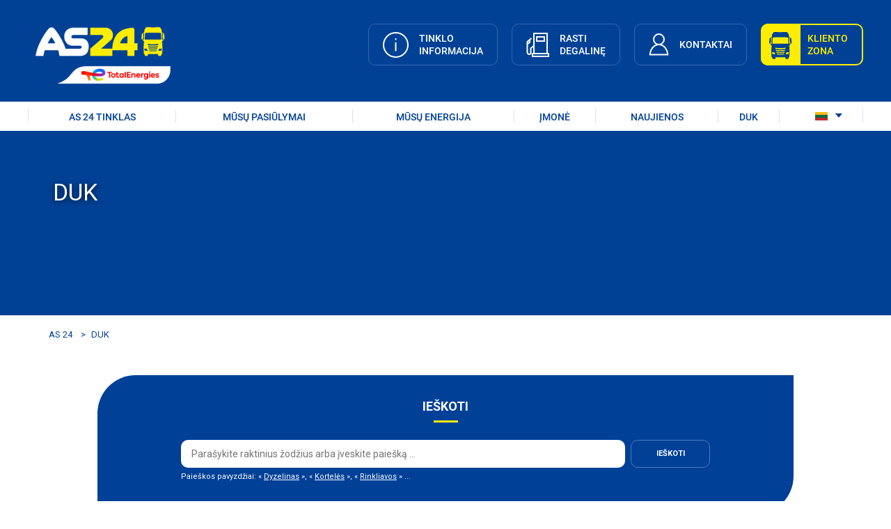

--- FILE ---
content_type: text/html; charset=UTF-8
request_url: https://www.as24.com/lt/duk
body_size: 8792
content:
<!DOCTYPE html>
<html lang="lt" dir="ltr" prefix="og: https://ogp.me/ns#">
  <head>
    <!-- Tracker didomi -->
    <script type="text/javascript">
      window.gdprAppliesGlobally=true;(function(){function a(e){if(!window.frames[e]){if(document.body&&document.body.firstChild){var t=document.body;var n=document.createElement("iframe");n.style.display="none";n.name=e;n.title=e;t.insertBefore(n,t.firstChild)}

      else{setTimeout(function(){a(e)},5)}}}function e(n,r,o,c,s){function e(e,t,n,a){if(typeof n!=="function"){return}if(!window[r]){window[r]=[]}var i=false;if(s){i=s(e,t,n)}if(!i){window[r].push({command:e,parameter:t,callback:n,version:a})}}e.stub=true;function t(a){if(!window[n]||window[n].stub!==true){return}if(!a.data){return}

        var i=typeof a.data==="string";var e;try{e=i?JSON.parse(a.data):a.data}catch(t){return}if(e[o]){var r=e[o];window[n](r.command,r.parameter,function(e,t){var n={};n[c]={returnValue:e,success:t,callId:r.callId};a.source.postMessage(i?JSON.stringify(n):n,"*")},r.version)}}

        if(typeof window[n]!=="function"){window[n]=e;if(window.addEventListener){window.addEventListener("message",t,false)}else{window.attachEvent("onmessage",t)}}}e("__tcfapi","__tcfapiBuffer","__tcfapiCall","__tcfapiReturn");a("__tcfapiLocator");(function(e){

        var t=document.createElement("script");t.id="spcloader";t.type="text/javascript";t.async=true;t.src="https://sdk.privacy-center.org/"+e+"/loader.js?target="+document.location.hostname;t.charset="utf-8";var n=document.getElementsByTagName("script")[0];n.parentNode.insertBefore(t,n)})("2e2e0c39-f6c6-4fa9-9957-9cb74957413b")})();
    </script>
    <!-- End Didomi Tracker -->

    <meta charset="utf-8" />
<link rel="shortlink" href="https://www.as24.com/lt/node/243" />
<link rel="canonical" href="https://www.as24.com/lt/duk" />
<meta property="og:site_name" content="AS 24" />
<meta property="og:type" content="article" />
<meta property="og:url" content="https://www.as24.com/lt/duk" />
<meta property="og:title" content="DUK" />
<meta name="twitter:card" content="summary" />
<meta name="twitter:title" content="DUK" />
<meta name="Generator" content="Drupal 10 (https://www.drupal.org)" />
<meta name="MobileOptimized" content="width" />
<meta name="HandheldFriendly" content="true" />
<meta name="viewport" content="width=device-width, initial-scale=1.0" />
<link rel="icon" href="/themes/custom/as24_theme/favicon.ico" type="image/vnd.microsoft.icon" />
<link rel="alternate" hreflang="fr" href="https://www.as24.com/fr/faq" />
<link rel="alternate" hreflang="en" href="https://www.as24.com/en/faq" />
<link rel="alternate" hreflang="de" href="https://www.as24.com/de/faq" />
<link rel="alternate" hreflang="es" href="https://www.as24.com/es/faq" />
<link rel="alternate" hreflang="pt-pt" href="https://www.as24.com/pt/faq" />
<link rel="alternate" hreflang="it" href="https://www.as24.com/it/faq" />
<link rel="alternate" hreflang="nl" href="https://www.as24.com/nl/faq" />
<link rel="alternate" hreflang="hu" href="https://www.as24.com/hu/gyik" />
<link rel="alternate" hreflang="pl" href="https://www.as24.com/pl/cz%C4%99sto-zadawane-pytania" />
<link rel="alternate" hreflang="bg" href="https://www.as24.com/bg/%D0%A7%D0%95%D0%A1%D0%A2%D0%9E-%D0%97%D0%90%D0%94%D0%90%D0%92%D0%90%D0%9D%D0%98%20%D0%92%D0%AA%D0%9F%D0%A0%D0%9E%D0%A1%D0%98" />
<link rel="alternate" hreflang="cs" href="https://www.as24.com/cs/faq" />
<link rel="alternate" hreflang="sl" href="https://www.as24.com/sl/POGOSTA-VPRA%C5%A0ANJA" />
<link rel="alternate" hreflang="ru" href="https://www.as24.com/ru/%D0%A7%D0%90%D0%A1%D0%A2%D0%9E-%D0%97%D0%90%D0%94%D0%90%D0%92%D0%90%D0%95%D0%9C%D0%AB%D0%95-%D0%92%D0%9E%D0%9F%D0%A0%D0%9E%D0%A1%D0%AB" />
<link rel="alternate" hreflang="tr" href="https://www.as24.com/tr/sss" />
<link rel="alternate" hreflang="ro" href="https://www.as24.com/ro/%C3%8ENTREB%C4%82RI-FRECVENTE" />
<link rel="alternate" hreflang="lt" href="https://www.as24.com/lt/duk" />

      <title>DUK</title>
      <link rel="stylesheet" media="all" href="/sites/default/files/css/css_NIptg_BbG2O-9WqSUwgWArOTZGTuKKXPpDthBNnC6gE.css?delta=0&amp;language=lt&amp;theme=as24_theme&amp;include=eJxdjlkKwzAQQy80iaH0PkGJp05gvGDFLe7pu0Aa6J-enj4EXq7TvmpUFyzPsIl7ty0FwWl4DxFFFgPZ3QzqkaOSCEpZclWXco2w7aliSGHyNRefH8l9aDhouL1Xf4PIn5aCilBRVjpfW4GNZzO2VNpsG1f1ws5d4_fOC5SCTN8" />
<link rel="stylesheet" media="all" href="/sites/default/files/css/css_dXZW2zEntgfxhsSGBo_7843Eiuc6FrTQ_Z4S6_7jt4I.css?delta=1&amp;language=lt&amp;theme=as24_theme&amp;include=eJxdjlkKwzAQQy80iaH0PkGJp05gvGDFLe7pu0Aa6J-enj4EXq7TvmpUFyzPsIl7ty0FwWl4DxFFFgPZ3QzqkaOSCEpZclWXco2w7aliSGHyNRefH8l9aDhouL1Xf4PIn5aCilBRVjpfW4GNZzO2VNpsG1f1ws5d4_fOC5SCTN8" />

      
      <meta name="format-detection" content="telephone=no">
      <meta name="twitter-wjs" content="width=device-width, initial-scale=1.0, maximum-scale=1.0, user-scalable=no">
      <!-- Cookie deletion management -->
        <script type="text/javascript">
          /**
           * The list of cookies to keep
           */
          (function() {
            var itemsToKeep = ["euconsent-v2", "didomi_token", "language", "has_js", "SESS"];
            /**
             * Returns cookie value
             */
            var getCookieValue = function (cookieName) {
              var cookie = document.cookie.split(";").filter(function (cookieValue) {
                return cookieValue.indexOf(cookieName) !== -1;
              })[0];
              if (cookie) {
                return cookie.split("=")[1];
              }
            };
            var deleteCookie = function (name, domain, path) {
              path = path || "/";
              var cookie = [name + "=", "expires=Thu, 01 Jan 1970 00:00:01 GMT", "path=" + path];
              if (domain) {
                cookie.push("domain=" + domain);
              }
              document.cookie = cookie.join(";");
            };
            /**
             * Check if all vendor and purposes are disabled
             */
            var areAllVendorsAndPurposesDisabled = function () {
              var enabledEntities = [];
              var disabledEntities = [];
              var data = window.Didomi.getUserStatus();
              data.vendors.consent.enabled.forEach(function (entity) {
                enabledEntities.push(entity);
              });
              data.purposes.consent.enabled.forEach(function (entity) {
                enabledEntities.push(entity);
              });
              data.vendors.consent.disabled.forEach(function (entity) {
                disabledEntities.push(entity);
              });
              data.purposes.consent.disabled.forEach(function (entity) {
                disabledEntities.push(entity);
              });
              /**
               * We check that we don't have any enabled entities
               * and that disabled entities are present
               */
              return enabledEntities.length === 0 && disabledEntities.length > 0;
            };
            var consentEventsCount = 0;
            var existingConsentString = getCookieValue("euconsent-v2");
            window.didomiEventListeners = window.didomiEventListeners || [];
            window.didomiEventListeners.push({
              event: "consent.changed",
              listener: function () {
                /**
                 * We catch consent update event in 2 cases:
                 * -> 1. When user gives consent and updates it without the page reload (via `consentEventsCount` value)
                 * -> 2. When user gives consent and updates it after the page reload (via `existingConsentString` value)
                 */
                var consentUpdate = consentEventsCount > 0 ? true : !!existingConsentString;
                if (consentUpdate && areAllVendorsAndPurposesDisabled()) {
                  /**
                   * Consent has been given previously and this is a consent update
                   */
                  var cookiesToDelete = document.cookie.split(";").map(function (cookie) {
                    return cookie.split("=")[0].trim();
                  })
                    .filter(function (cookieName) {
                      return itemsToKeep.indexOf(cookieName) === -1;
                    });
                  /**
                   * Delete cookies
                   */
                  cookiesToDelete.forEach(function (cookieToDelete) {
                    /*
                     Delete from every possible domain (based on the current page domain) :
                    */
                    var domains = ('.#' + document.location.host.replaceAll('.', '#.#')).split('#');
                    while(domains.length) {
                      var possibleDomain = domains.join('');
                      deleteCookie(cookieToDelete, possibleDomain);
                      domains.shift();
                    }
                  });
                  var localStorageItemsToDelete = Object.keys(window.localStorage).filter(
                    function (localStorageItemName) {
                      return itemsToKeep.indexOf(localStorageItemName) === -1;
                    }
                  );
                  /**
                   * Delete local storage items
                   */
                  localStorageItemsToDelete.forEach(function (localStorageItemName) {
                    window.localStorage.removeItem(localStorageItemName)
                  });
                  // Reload the page
                  window.location.reload();
                }
                consentEventsCount++;
              },
            });
          })();
        </script>
      <!-- End Cookie deletion management -->
  </head>
  <body class="path-node page-node-type-page">
    <span class="scroll-top"></span>
        <a href="#main-content" class="visually-hidden focusable skip-link">
      Skip to main content
    </a>
    
      <div class="dialog-off-canvas-main-canvas" data-off-canvas-main-canvas>
      <header>
    <div class="container">
      <div class="header_top">
        <div class="header_top__content">
                     <div class="header_logo">
              <div id="block-identitedusite" class="block block-system block-system-branding-block">
  
    
        <a href="/lt" rel="home" class="site-logo">
      <img src="/sites/default/files/header-logo2.png" alt="AS 24" />
    </a>
        <div class="site-name">
      <a href="/lt" rel="home">AS 24</a>
    </div>
    </div>


           </div>
                                <div class="header_linkz">
                <div class="region region-header-right">
    <div class="menu-main__wrapper">
  
<div class="menu--menu-header-top">
    <ul data-region="header_right" class="menu menu-level-0">
              
        <li  class="menu-item">
          <a href="/lt/AS24-tinklas/tinklo-informacija"
             class="item-link "
             >
            <span><img src=/sites/default/files/2023-01/etat-reseau_0.svg alt=etat-reseau width=40 height=40></span>
                          <span>
                        TINKLO
            <br>
            INFORMACIJA
                          </span>
                      </a>
        </li>
              
        <li  class="blank menu-item">
          <a href="https://network.as24.com/station_finder.html"
             class="item-link "
             >
            <span><img src=/sites/default/files/2023-01/trouver-station.svg alt=trouver-station width=40 height=40></span>
                          <span>
                        RASTI
            <br>
            DEGALINĘ
                          </span>
                      </a>
        </li>
              
        <li  class="menu-item">
          <a href="/lt/forma-susisiekti"
             class="item-link "
             >
            <span><img src=/sites/default/files/2023-01/espace-client.svg alt=espace-client width=40 height=40></span>
                          <span>
                        KONTAKTAI
            <br>
            
                          </span>
                      </a>
        </li>
              
        <li  class="blank highlight menu-item">
          <a href="https://extranet.as24.com/extranet/lt/login"
             class="item-link "
                           onclick="xt_click(this,&#039;C&#039;,&#039;1&#039;,&#039;Homepage:Client_area&#039;,&#039;N&#039;)"
             >
            <span><img src=/sites/default/files/2023-01/truck-blue.svg alt=truck-blue width=40 height=40></span>
                          <span>
                        KLIENTO
            <br>
            ZONA
                          </span>
                      </a>
        </li>
          </ul>
</div>

</div>

  </div>

            </div>
                  </div>
      </div>
              <div class="menu__bottom">
          <div class="menu__bottom__content">
              <div class="region region-header-bottom">
    <div class="menu-main__wrapper">
  
<div class="menu--main">
    <ul data-region="header_bottom" class="menu menu-level-0">
                                  
          <li class="menu-item menu-item--expanded">
            <a href="/lt/AS24-tinklas" data-drupal-link-system-path="node/5">AS 24 TINKLAS</a>
                                      
  
  <div class="menu_link_content menu-link-contentmain view-mode-default menu-dropdown menu-dropdown-0 menu-type-default">
                <ul class="menu menu-level-1">
                                  
          <li class="menu-item">
            <a href="/lt/AS24-tinklas/Europos-tinklas" data-drupal-link-system-path="node/229">Europos tinklas</a>
                                      
  
  <div class="menu_link_content menu-link-contentmain view-mode-default menu-dropdown menu-dropdown-1 menu-type-default">
              
      </div>



                      </li>
                                              
          <li class="menu-item">
            <a href="/lt/AS24-tinklas/saugus-tinklas" data-drupal-link-system-path="node/230">Saugus tinklas</a>
                                      
  
  <div class="menu_link_content menu-link-contentmain view-mode-default menu-dropdown menu-dropdown-1 menu-type-default">
              
      </div>



                      </li>
                                              
          <li class="menu-item">
            <a href="/lt/AS24-tinklas/tinklo-informacija" data-drupal-link-system-path="node/231">Tinklo informacija</a>
                                      
  
  <div class="menu_link_content menu-link-contentmain view-mode-default menu-dropdown menu-dropdown-1 menu-type-default">
              
      </div>



                      </li>
                                              
          <li class="menu-item">
            <a href="/lt/tapkite-musu-partneriu" data-drupal-link-system-path="node/232">Tapkite mūsų partneriu</a>
                                      
  
  <div class="menu_link_content menu-link-contentmain view-mode-default menu-dropdown menu-dropdown-1 menu-type-default">
              
      </div>



                      </li>
                  </ul>



      </div>



                      </li>
                                              
          <li class="on-scroll menu-item">
            <a href="/lt/forma-susisiekti" data-drupal-link-system-path="node/27">Tapk klientu</a>
                                      
  
  <div class="menu_link_content menu-link-contentmain view-mode-default menu-dropdown menu-dropdown-0 menu-type-default">
              
      </div>



                      </li>
                                              
          <li class="menu-item menu-item--expanded">
            <a href="/lt/pasi%C5%ABlymai" data-drupal-link-system-path="node/10">MŪSŲ PASIŪLYMAI</a>
                                      
  
  <div class="menu_link_content menu-link-contentmain view-mode-default menu-dropdown menu-dropdown-0 menu-type-default">
                <ul class="menu menu-level-1">
                                  
          <li class="menu-item menu-item--collapsed">
            <a href="/lt/pasi%C5%ABlymai/kortel%C4%97s" data-drupal-link-system-path="node/233">Kortelės</a>
                                      
  
  <div class="menu_link_content menu-link-contentmain view-mode-default menu-dropdown menu-dropdown-1 menu-type-default">
              
      </div>



                      </li>
                                              
          <li class="menu-item menu-item--collapsed">
            <a href="/lt/pasi%C5%ABlymai/keli%C5%B3-rinkliavos" data-drupal-link-system-path="node/234">Kelių rinkliavos</a>
                                      
  
  <div class="menu_link_content menu-link-contentmain view-mode-default menu-dropdown menu-dropdown-1 menu-type-default">
              
      </div>



                      </li>
                                              
          <li class="menu-item menu-item--collapsed">
            <a href="/lt/pasi%C5%ABlymai/transporto-priemoni%C5%B3-parko-valdymas" data-drupal-link-system-path="node/235">Transporto priemonių parko valdymas</a>
                                      
  
  <div class="menu_link_content menu-link-contentmain view-mode-default menu-dropdown menu-dropdown-1 menu-type-default">
              
      </div>



                      </li>
                                              
          <li class="menu-item menu-item--collapsed">
            <a href="/lt/pasi%C5%ABlymai/paslaugos" data-drupal-link-system-path="node/236">Paslaugos</a>
                                      
  
  <div class="menu_link_content menu-link-contentmain view-mode-default menu-dropdown menu-dropdown-1 menu-type-default">
              
      </div>



                      </li>
                  </ul>



      </div>



                      </li>
                                              
          <li class="menu-item menu-item--expanded">
            <a href="/lt/energija" data-drupal-link-system-path="node/886">Mūsų energija</a>
                                      
  
  <div class="menu_link_content menu-link-contentmain view-mode-default menu-dropdown menu-dropdown-0 menu-type-default">
                <ul class="menu menu-level-1">
                                  
          <li class="menu-item">
            <a href="/lt/energija/dyzelinas" data-drupal-link-system-path="node/237">Dyzelinas</a>
                                      
  
  <div class="menu_link_content menu-link-contentmain view-mode-default menu-dropdown menu-dropdown-1 menu-type-default">
              
      </div>



                      </li>
                                              
          <li class="menu-item">
            <a href="/lt/energija/adblue" data-drupal-link-system-path="node/239">AdBlue®</a>
                                      
  
  <div class="menu_link_content menu-link-contentmain view-mode-default menu-dropdown menu-dropdown-1 menu-type-default">
              
      </div>



                      </li>
                                              
          <li class="menu-item">
            <a href="/lt/energies/cng" data-drupal-link-system-path="node/240">SGD / BioSGD</a>
                                      
  
  <div class="menu_link_content menu-link-contentmain view-mode-default menu-dropdown menu-dropdown-1 menu-type-default">
              
      </div>



                      </li>
                                              
          <li class="menu-item">
            <a href="/lt/energija/skgd" data-drupal-link-system-path="node/889">SkGD</a>
                                      
  
  <div class="menu_link_content menu-link-contentmain view-mode-default menu-dropdown menu-dropdown-1 menu-type-default">
              
      </div>



                      </li>
                                              
          <li class="menu-item">
            <a href="/lt/energies/hvo100" data-drupal-link-system-path="node/888">HVO100 – XTL</a>
                                      
  
  <div class="menu_link_content menu-link-contentmain view-mode-default menu-dropdown menu-dropdown-1 menu-type-default">
              
      </div>



                      </li>
                                              
          <li class="menu-item">
            <a href="/lt/energija/elektros" data-drupal-link-system-path="node/887">Elektros energija</a>
                                      
  
  <div class="menu_link_content menu-link-contentmain view-mode-default menu-dropdown menu-dropdown-1 menu-type-default">
              
      </div>



                      </li>
                  </ul>



      </div>



                      </li>
                                              
          <li class="menu-item menu-item--expanded">
            <a href="/lt/%C4%AFmon%C4%97" data-drupal-link-system-path="node/19">ĮMONĖ</a>
                                      
  
  <div class="menu_link_content menu-link-contentmain view-mode-default menu-dropdown menu-dropdown-0 menu-type-default">
                <ul class="disable-item-menu_link_content:6744bab5-ad21-44a9-9127-cc22906dde0f menu menu-level-1">
                                  
          <li class="menu-item">
            <a href="/lt/%C4%AFmon%C4%97/kas-mes-esame" data-drupal-link-system-path="node/241">Kas mes esame?</a>
                                      
  
  <div class="menu_link_content menu-link-contentmain view-mode-default menu-dropdown menu-dropdown-1 menu-type-default">
              
      </div>



                      </li>
                                              
          <li class="menu-item">
            <a href="/lt/%C4%AFmon%C4%97/mus%C5%B3-%C4%AFsipareigojimai" data-drupal-link-system-path="node/808">Mūsų įsipareigojimai</a>
                                      
  
  <div class="menu_link_content menu-link-contentmain view-mode-default menu-dropdown menu-dropdown-1 menu-type-default">
              
      </div>



                      </li>
                                              
          <li class="menu-item">
            <a href="/lt/%C4%AFmon%C4%97/socialinai-tinklai" data-drupal-link-system-path="node/429">Socialiniai tinklai</a>
                                      
  
  <div class="menu_link_content menu-link-contentmain view-mode-default menu-dropdown menu-dropdown-1 menu-type-default">
              
      </div>



                      </li>
                                </ul>



      </div>



                      </li>
                                              
          <li class="menu-item">
            <a href="/lt/naujienos" data-drupal-link-system-path="node/124">NAUJIENOS</a>
                                      
  
  <div class="menu_link_content menu-link-contentmain view-mode-default menu-dropdown menu-dropdown-0 menu-type-default">
              
      </div>



                      </li>
                                              
          <li class="menu-item menu-item--active-trail">
            <a href="/lt/duk" data-drupal-link-system-path="node/243" class="is-active" aria-current="page">DUK</a>
                                      
  
  <div class="menu_link_content menu-link-contentmain view-mode-default menu-dropdown menu-dropdown-0 menu-type-default">
              
      </div>



                      </li>
                  </ul>

</div>

</div>
<div id="block-languagedropdownswitcher" class="block block-lang-dropdown block-language-dropdown-blocklanguage-interface">
  
    
      <form class="lang-dropdown-form lang_dropdown_form clearfix language_interface" id="lang_dropdown_form_lang-dropdown-form" data-drupal-selector="lang-dropdown-form-2" action="/lt/duk" method="post" accept-charset="UTF-8">
  <div class="js-form-item form-item js-form-type-select form-type-select js-form-item-lang-dropdown-select form-item-lang-dropdown-select form-no-label">
      <label for="edit-lang-dropdown-select" class="visually-hidden">Select your language</label>
        <select style="width:50px" class="lang-dropdown-select-element form-select" data-lang-dropdown-id="lang-dropdown-form" onchange="return xt_click(this,&#039;C&#039;,&#039;1&#039;,&#039;Homepage::Language_change : &#039; + this.value,&#039;A&#039;)" data-drupal-selector="edit-lang-dropdown-select" id="edit-lang-dropdown-select" name="lang_dropdown_select"><option value="fr">fr</option><option value="en">en</option><option value="de">de</option><option value="es">es</option><option value="pt-pt">pt</option><option value="it">it</option><option value="nl">nl</option><option value="hu">hu</option><option value="pl">pl</option><option value="bg">bg</option><option value="cs">cs</option><option value="sl">sl</option><option value="ru">ru</option><option value="tr">tr</option><option value="ro">ro</option><option value="lt" selected="selected">lt</option></select>
        </div>
<input data-drupal-selector="edit-fr" type="hidden" name="fr" value="/fr/404" />
<input data-drupal-selector="edit-en" type="hidden" name="en" value="/en/node/791" />
<input data-drupal-selector="edit-de" type="hidden" name="de" value="/de/node/791" />
<input data-drupal-selector="edit-es" type="hidden" name="es" value="/es/node/791" />
<input data-drupal-selector="edit-pt-pt" type="hidden" name="pt-pt" value="/pt/node/791" />
<input data-drupal-selector="edit-it" type="hidden" name="it" value="/it/node/791" />
<input data-drupal-selector="edit-nl" type="hidden" name="nl" value="/nl/node/791" />
<input data-drupal-selector="edit-hu" type="hidden" name="hu" value="/hu/node/791" />
<input data-drupal-selector="edit-pl" type="hidden" name="pl" value="/pl/node/791" />
<input data-drupal-selector="edit-bg" type="hidden" name="bg" value="/bg/node/791" />
<input data-drupal-selector="edit-cs" type="hidden" name="cs" value="/cs/node/791" />
<input data-drupal-selector="edit-sl" type="hidden" name="sl" value="/sl/node/791" />
<input data-drupal-selector="edit-ru" type="hidden" name="ru" value="/ru/node/791" />
<input data-drupal-selector="edit-tr" type="hidden" name="tr" value="/tr/node/791" />
<input data-drupal-selector="edit-ro" type="hidden" name="ro" value="/ro/node/791" />
<input data-drupal-selector="edit-lt" type="hidden" name="lt" value="/lt/node/791" />
<noscript><div><input data-drupal-selector="edit-submit" type="submit" id="edit-submit" name="op" value="Go" class="button js-form-submit form-submit" />
</div></noscript><input autocomplete="off" data-drupal-selector="form-cuoysjeffbgnzewyjp6hhurxfw604gwz-tilo-zxbyi" type="hidden" name="form_build_id" value="form-cuoysjEfFBGNzeWyJP6HHurXfW604gWz-tiLo-zXBYI" />
<input data-drupal-selector="edit-lang-dropdown-form" type="hidden" name="form_id" value="lang_dropdown_form" />

</form>

  </div>

  </div>

          </div>
        </div>
          </div>
  </header>
    <div class="region region-highlighted">
    <div data-drupal-messages-fallback class="hidden"></div>

  </div>

  <main>
    
  <div class="content-wrapper">
    <div class="wrapper">
              <div id="block-contenudelapageprincipale-2" class="block block-system block-system-main-block">
  
    
      
<div  data-history-node-id="243" class="container page basic-page">
  
  
      <div class="banner">
      <div class="banner-img"
           bg-data=""
           data-header-img="">
      </div>
      <div class="banner-desc">
        <div class="content">
                      <h1 class="page-title">
              <p>
                
            DUK

      
              </p>
            </h1>
                            </div>
      </div>
    </div>
          <div class="breadcrumb">
          <ul>
                              <li><a href="/lt">AS 24 </a></li>
                                        <li>DUK</li>
                        </ul>
      </div>

              </div>

  </div>
<div id="st-faq"></div>
<script type="text/javascript">
  window.addEventListener("STFAQLoaded",function(i){i.detail.init({
    kbId:230,
    locale: 'lt',
    cookieOptin:false,
    filters:{thematics:[],tags:["as24-com-2661"]}})});
</script>
<script type="text/javascript" async src="https://assets.app.smart-tribune.com/as24/FAQ/faq.main.js"></script>

    </div>
  </div>

  </main>
  <footer>
          <div class="footer_reassurance">
        <div class="main">
            <div class="region region-footer-top">
    <div id="block-footerreassurance" class="block block-block-content block-block-contentb1281e97-0d44-406f-9e09-e60daf906150">
  
  
          <div class="footer_reassurance">
      <h4>EUROPOS TINKLAS, SKIRTAS TRANSPORTO PROFESIONALAMS</h4>
    </div>
                  <div class="footer_reassurance_content">
        
      <div class="field field--name-field-items-reassurance field--type-entity-reference-revisions field--label-hidden field__items">
              <div class="field__item">  <div class="paragraph paragraph--footer paragraph--type--footer paragraph--view-mode--default">
                  <div class="main">
          <div class="footer_reassurance_item footer_reassurance">
            <span class=service></span>
                          <p>PASLAUGOS TEIKIAMOS</p>

<p>24 VALANDAS PER PARĄ</p>

<p>7 DIENAS PER SAVAITĘ</p>

                      </div>
        </div>
            </div>
</div>
              <div class="field__item">  <div class="paragraph paragraph--footer paragraph--type--footer paragraph--view-mode--default">
                  <div class="main">
          <div class="footer_reassurance_item footer_reassurance">
            <span class=presence></span>
                          <p>VEIKIA</p>

<p>DAUGIAU NEGU 29</p>

<p>ŠALYSE</p>

                      </div>
        </div>
            </div>
</div>
              <div class="field__item">  <div class="paragraph paragraph--footer paragraph--type--footer paragraph--view-mode--default">
                  <div class="main">
          <div class="footer_reassurance_item footer_reassurance">
            <span class=reassurance_chiffre></span>
                          <p>DAUGIAU KAIP 1 800</p><p>TINKLO</p>
                      </div>
        </div>
            </div>
</div>
              <div class="field__item">  <div class="paragraph paragraph--footer paragraph--type--footer paragraph--view-mode--default">
                  <div class="main">
          <div class="footer_reassurance_item footer_reassurance">
            <span class=reassurance_dedie></span>
                          <p>VISU ŠIMTU PROCENTŲ</p>

<p>SKIRTAS TRANSPORTO</p>

<p>PROFESIONALAMS</p>

                      </div>
        </div>
            </div>
</div>
          </div>
  
      </div>
      </div>

  </div>

        </div>
      </div>
              <div class="footer_maillage">
        <div class="main">
            <div class="region region-footer-medium">
    <div class="menu-main__wrapper">
  
              <ul data-region="footer_medium" class="menu">
                                <li class="menu-item menu-item--expanded menu-item--margin-bottom">
            <span>col1</span>
                                        <ul class="menu">
                                    <li class="menu-item menu-item--expanded menu-item--margin-bottom">
            <a href="/lt/AS24-tinklas" data-drupal-link-system-path="node/5">AS 24 TINKLAS</a>
                                        <ul class="menu">
                                    <li class="menu-item">
            <a href="/lt/AS24-tinklas/Europos-tinklas" data-drupal-link-system-path="node/229">Europos tinklas</a>
                      </li>
                            <li class="menu-item">
            <a href="/lt/AS24-tinklas/saugus-tinklas" data-drupal-link-system-path="node/230">Saugus tinklas</a>
                      </li>
                            <li class="menu-item">
            <a href="/lt/AS24-tinklas/tinklo-informacija" data-drupal-link-system-path="node/231">Tinklo informacija</a>
                      </li>
              </ul>
          
                      </li>
                            <li class="menu-item menu-item--expanded menu-item--margin-bottom">
            <a href="/lt/pasi%C5%ABlymai/kortel%C4%97s" data-drupal-link-system-path="node/233">KORTELIŲ PASIŪLYMAS</a>
                                        <ul class="menu">
                                    <li class="menu-item">
            <a href="/lt/pasi%C5%ABlymai/kortel%C4%97s/AS24-degal%C5%B3-kortel%C4%97" data-drupal-link-system-path="node/221">AS 24 degalų kortelė</a>
                      </li>
                            <li class="menu-item">
            <a href="/lt/pasi%C5%ABlymai/kortel%C4%97s/AS24-EUROTRAFIC-kortel%C4%97" data-drupal-link-system-path="node/222">AS 24 EUROTRAFIC kortelė</a>
                      </li>
                            <li class="menu-item">
            <a href="/lt/pasi%C5%ABlymai/kortel%C4%97s/paketai" data-drupal-link-system-path="node/223">Mūsų paketai</a>
                      </li>
              </ul>
          
                      </li>
                            <li class="menu-item menu-item--expanded menu-item--margin-bottom">
            <a href="/lt/pasi%C5%ABlymai/keli%C5%B3-rinkliavos" data-drupal-link-system-path="node/234">KELIŲ MOKESČIŲ PASIŪLYMAS</a>
                                        <ul class="menu">
                                    <li class="menu-item">
            <a href="/lt/pasi%C5%ABlymai/keli%C5%B3-rinkliavos/PASSango" data-drupal-link-system-path="node/224">Elektroninė kelių mokesčių sistema „PASSango“</a>
                      </li>
                            <li class="menu-item">
            <a href="/lt/pasi%C5%ABlymai/kortel%C4%97s/AS24-EUROTRAFIC-kortel%C4%97" data-drupal-link-system-path="node/222">AS 24 EUROTRAFIC kortelė</a>
                      </li>
              </ul>
          
                      </li>
              </ul>
          
                      </li>
                            <li class="menu-item menu-item--expanded menu-item--margin-bottom">
            <span>col2</span>
                                        <ul class="menu">
                                    <li class="menu-item menu-item--expanded menu-item--margin-bottom">
            <a href="/lt/pasi%C5%ABlymai/paslaugos" data-drupal-link-system-path="node/236">PASLAUGOS</a>
                                        <ul class="menu">
                                    <li class="menu-item">
            <a href="/lt/pasi%C5%ABlymai/paslaugos/takdrive" data-drupal-link-system-path="node/430">Tak&amp;drive</a>
                      </li>
                            <li class="menu-item">
            <a href="/lt/pasi%C5%ABlymai/paslaugos/EuroVAT" data-drupal-link-system-path="node/434">Eurovat</a>
                      </li>
                            <li class="menu-item">
            <a href="/lt/pasi%C5%ABlymai/paslaugos/pagalba-kelyje" data-drupal-link-system-path="node/228">Pagalba kelyje ir baudos</a>
                      </li>
                            <li class="menu-item">
            <a href="/lt/pasi%C5%ABlymai/paslaugos/geografin%C4%97s-vietos-nustatymas" data-drupal-link-system-path="node/432">Geografinės vietos nustatymas</a>
                      </li>
                            <li class="menu-item">
            <a href="/lt/pasi%C5%ABlymai/paslaugos/plovimas" data-drupal-link-system-path="node/435">Plovimas</a>
                      </li>
                            <li class="menu-item">
            <a href="/lt/pasi%C5%ABlymai/paslaugos/findit" data-drupal-link-system-path="node/433">FINDIT</a>
                      </li>
                            <li class="menu-item">
            <a href="/lt/pasi%C5%ABlymai/paslaugos/contract24" data-drupal-link-system-path="node/436">Contract24</a>
                      </li>
                            <li class="menu-item">
            <a href="/lt/pasi%C5%ABlymai/paslaugos/TRANSPORTO-PRIEMONI%C5%B2-STOV%C4%96JIMAS" data-drupal-link-system-path="node/437">TRANSPORTO PRIEMONIŲ STOVĖJIMAS</a>
                      </li>
              </ul>
          
                      </li>
                            <li class="menu-item menu-item--expanded menu-item--margin-bottom">
            <a href="/lt/pasi%C5%ABlymai/transporto-priemoni%C5%B3-parko-valdymas" data-drupal-link-system-path="node/235">TRANSPORTO PRIEMONIŲ PARKO VALDYMAS</a>
                                        <ul class="menu">
                                    <li class="menu-item">
            <a href="/lt/pasi%C5%ABlymai/transporto-priemoni%C5%B3-parko-valdymas/kliento-zona" data-drupal-link-system-path="node/220">Kliento zona</a>
                      </li>
                            <li class="menu-item">
            <a href="/lt/pasi%C5%ABlymai/transporto-priemoni%C5%B3-parko-valdymas/mobiliosios-program%C4%97l%C4%97s" data-drupal-link-system-path="node/219">Mobiliosios programėlės</a>
                      </li>
                            <li class="menu-item">
            <a href="/lt/pasi%C5%ABlymai/transporto-priemoni%C5%B3-parko-valdymas/Infoservice" data-drupal-link-system-path="node/431">Infoservice</a>
                      </li>
                            <li class="menu-item">
            <a href="/lt/pasi%C5%ABlymai/transporto-priemoni%C5%B3-parko-valdymas/CardAlert" data-drupal-link-system-path="node/226">CardAlert</a>
                      </li>
                            <li class="menu-item">
            <a href="/lt/pasi%C5%ABlymai/transporto-priemoni%C5%B3-parko-valdymas/CardControl" data-drupal-link-system-path="node/227">CardControl</a>
                      </li>
                            <li class="menu-item">
            <a href="/lt/pasi%C5%ABlymai/paslaugos/findit" data-drupal-link-system-path="node/433">FINDIT</a>
                      </li>
              </ul>
          
                      </li>
              </ul>
          
                      </li>
                            <li class="menu-item menu-item--expanded menu-item--margin-bottom">
            <span>col3</span>
                                        <ul class="menu">
                                    <li class="menu-item menu-item--expanded menu-item--margin-bottom">
            <a href="/lt/%C4%AFmon%C4%97" data-drupal-link-system-path="node/19">ĮMONĖ AS 24</a>
                                        <ul class="menu">
                                    <li class="menu-item">
            <a href="/lt/%C4%AFmon%C4%97/kas-mes-esame" data-drupal-link-system-path="node/241">Kas mes esame?</a>
                      </li>
                            <li class="menu-item">
            <a href="/lt/%C4%AFmon%C4%97/socialinai-tinklai" data-drupal-link-system-path="node/429">AS 24 socialiniuose tinkluose</a>
                      </li>
              </ul>
          
                      </li>
                            <li class="menu-item">
            <a href="/lt/naujienos" data-drupal-link-system-path="node/124">NAUJIENOS</a>
                      </li>
                            <li class="menu-item">
            <a href="/lt/AS24-tinklas/tinklo-informacija" data-drupal-link-system-path="node/231">TINKLO INFORMACIJA</a>
                      </li>
                            <li class="menu-item">
            <a href="https://network.as24.com/station_finder.html">RASTI DEGALINĘ</a>
                      </li>
                            <li class="menu-item">
            <a href="https://extranet.as24.com/website/v2/jsp/login.jsp?langue=FR">KLIENTO ZONA</a>
                      </li>
                            <li class="menu-item">
            <a href="/lt/forma-susisiekti" data-drupal-link-system-path="node/27">KONTAKTAI</a>
                      </li>
              </ul>
          
                      </li>
              </ul>
              </ul>
      


</div>

  </div>

        </div>
      </div>
              <div class="footer_bottom main">
          <div class="region region-footer-bottom">
    <div class="menu-main__wrapper">
  
<div class="menu--footer-reseau-sociaux">
    <ul data-region="footer_bottom" class="menu menu-level-0">
                                  
          <li class="menu-item">
            <a href="https://www.youtube.com/channel/UCCvKh9idlP9ItCjddeafoHw">youtube</a>
                                      
    <div class="menu_link_content menu-link-contentfooter-reseau-sociaux view-mode-default menu-dropdown menu-dropdown-0 menu-type-default">
                <a href="https://www.youtube.com/channel/UCCvKh9idlP9ItCjddeafoHw" class="youtube" target="_blank" >
        youtube
      </a>
      </div>



                      </li>
                                              
          <li class="menu-item">
            <a href="https://www.linkedin.com/company/as24?trk=company_logo" title="linkedin">linkedin</a>
                                      
    <div class="menu_link_content menu-link-contentfooter-reseau-sociaux view-mode-default menu-dropdown menu-dropdown-0 menu-type-default">
                <a href="https://www.linkedin.com/company/as24?trk=company_logo" class="linkedin" target="_blank" >
        linkedin
      </a>
      </div>



                      </li>
                                              
          <li class="menu-item">
            <a href="https://www.facebook.com/AS24Stations" title="facebook">facebook</a>
                                      
    <div class="menu_link_content menu-link-contentfooter-reseau-sociaux view-mode-default menu-dropdown menu-dropdown-0 menu-type-default">
                <a href="https://www.facebook.com/AS24Stations" class="facebook" target="_blank" >
        facebook
      </a>
      </div>



                      </li>
                                              
          <li class="menu-item">
            <a href="https://www.instagram.com/as_24_stations/">instagram</a>
                                      
    <div class="menu_link_content menu-link-contentfooter-reseau-sociaux view-mode-default menu-dropdown menu-dropdown-0 menu-type-default">
                <a href="https://www.instagram.com/as_24_stations/" class="instagram" target="_blank" >
        instagram
      </a>
      </div>



                      </li>
                  </ul>

</div>

</div>
<div class="menu-main__wrapper">
  

  <ul data-region="footer_bottom" class="menu menu-level-0">
                                  
          <li class="menu-item">
            <a href="/lt/naudojimosi-taisykles" data-drupal-link-system-path="node/440">Bendrosios naudojimo sąlygos</a>
                                      
  
  <div class="menu_link_content menu-link-contentfooter-menu-bottom view-mode-default menu-dropdown menu-dropdown-0 menu-type-default">
              
      </div>



                      </li>
                                              
          <li class="menu-item">
            <a href="/lt/asmens-duomenu-apsaugos-ir-slapuku-politikos-istatai" data-drupal-link-system-path="node/439">Asmens duomenų apsaugos ir slapukų politikos įstatai </a>
                                      
  
  <div class="menu_link_content menu-link-contentfooter-menu-bottom view-mode-default menu-dropdown menu-dropdown-0 menu-type-default">
              
      </div>



                      </li>
                                              
          <li class="menu-item">
            <a href="/lt" title="didomi-preferences" data-drupal-link-system-path="&lt;front&gt;">Slapukai</a>
                                      
  
  <div class="menu_link_content menu-link-contentfooter-menu-bottom view-mode-default menu-dropdown menu-dropdown-0 menu-type-default">
              
      </div>



                      </li>
                  </ul>


</div>

  </div>

      </div>
      </footer>

  </div>

    
    <script type="application/json" data-drupal-selector="drupal-settings-json">{"path":{"baseUrl":"\/","pathPrefix":"lt\/","currentPath":"node\/243","currentPathIsAdmin":false,"isFront":false,"currentLanguage":"lt"},"pluralDelimiter":"\u0003","suppressDeprecationErrors":true,"fitvids":{"selectors":".node","custom_vendors":"iframe[src^=\u0022https:\/\/youtu.be\u0022],iframe[src^=\u0022https:\/\/youtu.be\u0022],iframe[src^=\u0022https:\/\/www.youtube.com\u0022]","ignore_selectors":""},"lang_dropdown":{"lang-dropdown-form":{"key":"lang-dropdown-form","languageicons":{"fr":"https:\/\/www.as24.com\/modules\/contrib\/languageicons\/flags\/fr.png","en":"https:\/\/www.as24.com\/modules\/contrib\/languageicons\/flags\/en.png","de":"https:\/\/www.as24.com\/modules\/contrib\/languageicons\/flags\/de.png","es":"https:\/\/www.as24.com\/modules\/contrib\/languageicons\/flags\/es.png","pt-pt":"https:\/\/www.as24.com\/modules\/contrib\/languageicons\/flags\/pt-pt.png","it":"https:\/\/www.as24.com\/modules\/contrib\/languageicons\/flags\/it.png","nl":"https:\/\/www.as24.com\/modules\/contrib\/languageicons\/flags\/nl.png","hu":"https:\/\/www.as24.com\/modules\/contrib\/languageicons\/flags\/hu.png","pl":"https:\/\/www.as24.com\/modules\/contrib\/languageicons\/flags\/pl.png","bg":"https:\/\/www.as24.com\/modules\/contrib\/languageicons\/flags\/bg.png","cs":"https:\/\/www.as24.com\/modules\/contrib\/languageicons\/flags\/cs.png","sl":"https:\/\/www.as24.com\/modules\/contrib\/languageicons\/flags\/sl.png","ru":"https:\/\/www.as24.com\/modules\/contrib\/languageicons\/flags\/ru.png","tr":"https:\/\/www.as24.com\/modules\/contrib\/languageicons\/flags\/tr.png","ro":"https:\/\/www.as24.com\/modules\/contrib\/languageicons\/flags\/ro.png","lt":"https:\/\/www.as24.com\/modules\/contrib\/languageicons\/flags\/lt.png"},"widget":"msdropdown","visibleRows":20,"roundedCorner":true,"animStyle":"slideDown","event":"click","mainCSS":""}},"ajaxTrustedUrl":{"form_action_p_pvdeGsVG5zNF_XLGPTvYSKCf43t8qZYSwcfZl2uzM":true},"as24":{"lang":"lt"},"user":{"uid":0,"permissionsHash":"59914f1e7b24c173add242d06e642b28248e729325ccf9989e5ea507e87e5ecf"}}</script>
<script src="/sites/default/files/js/js__jLvwdEAw52cr8XGQMWmCCIlhH5fIz2jkpsa5Ticupc.js?scope=footer&amp;delta=0&amp;language=lt&amp;theme=as24_theme&amp;include=eJxdilEKgCAQRC9kCNJ9ZMPNFlaNdjG6fSRa0NfMezMgbva6YUIbuSzAXvRiytHAt0iNCfZmhBSrs6M2d-LiGCF0P9CspJWC2J4vUyY1DDn6cJQ9lDPbh6ZB01qO9DskeecbLhFDLQ"></script>

              <script type="text/javascript">
          <!--
          xtnv = document;
          xtsd = "https://logs1187";
          xtsite = "586589";
          xtn2 = "1";
          xtpage = "FAQ::Home";
          xtdi = "";
          xt_multc = "&x1=36";
          xt_an = "";
          xt_ac = "";
          //do not modify below
          if (window.xtparam!=null){window.xtparam+="&ac="+xt_ac+"&an="+xt_an+xt_multc;} else{window.xtparam = "&ac="+xt_ac+"&an="+xt_an+xt_multc;};
          //-->
        </script>
        <script  type="didomi/javascript" data-vendor="c:at-internet" src="/themes/custom/as24_theme/assets/lib/xiti/xtcore.js"></script>
        <noscript>
          <img width="1" height="1" alt="" src="https://logs1407.xiti.com/hit.xiti?s=586589&s2=1&p=FAQ::Home&x1=36" >
        </noscript>
        </body>
</html>


--- FILE ---
content_type: text/css; charset=utf-8
request_url: https://assets.app.smart-tribune.com/as24/FAQ/faq.css
body_size: 32788
content:
@import"https://fonts.googleapis.com/css2?family=Roboto:wght@400;600;700&display=swap";@import"https://cdnjs.cloudflare.com/ajax/libs/font-awesome/4.7.0/css/font-awesome.css";#st-faq-root,#st-faq-root *,#st-faq-root :after,#st-faq-root :before,body>.st-modal,body>.st-modal *,body>.st-modal :after,body>.st-modal :before{animation:none;animation-delay:0s;animation-direction:normal;animation-duration:0s;animation-fill-mode:none;animation-iteration-count:1;animation-name:none;animation-play-state:running;animation-timing-function:ease;backface-visibility:visible;background:0;background-attachment:scroll;background-clip:initial;background-color:transparent;background-image:none;background-origin:initial;background-position:0 0;background-position-x:0;background-position-y:0;background-repeat:repeat;background-size:initial;border:transparent;border-radius:0;border-bottom-left-radius:0;border-bottom-right-radius:0;border-collapse:initial;border-image:none;border-spacing:0;border-top-left-radius:0;border-top-right-radius:0;bottom:auto;box-shadow:none;box-sizing:border-box;caption-side:top;clear:none;clip:auto;column-fill:balance;column-gap:normal;column-rule:medium none currentColor;column-rule-color:initial;column-rule-style:none;column-rule-width:medium;column-span:none;columns:auto;content:normal;counter-increment:none;counter-reset:none;direction:ltr;display:inline;empty-cells:show;float:none;height:auto;-webkit-hyphens:none;hyphens:none;left:auto;list-style:none;list-style-image:none;list-style-position:outside;list-style-type:disc;margin:0;max-height:none;max-width:none;min-height:0;min-width:auto;opacity:1;outline:0;outline-color:invert;outline-style:none;outline-width:medium;overflow:visible;overflow-x:visible;overflow-y:visible;padding:0;page-break-after:auto;page-break-before:auto;page-break-inside:auto;perspective:none;perspective-origin:50% 50%;position:static;quotes:"“" "”" "‘" "’";right:auto;tab-size:8;table-layout:auto;text-align-last:auto;text-decoration:none;text-decoration-color:initial;text-decoration-line:none;text-decoration-style:solid;text-indent:0;text-shadow:none;text-transform:none;top:auto;transform:none;transform-style:flat;transition:none;transition-delay:0s;transition-duration:0s;transition-property:none;transition-timing-function:ease;unicode-bidi:normal;vertical-align:initial;visibility:visible;width:auto;z-index:auto}#st-faq-root{color:#000;cursor:auto;font:normal;font-family:Helvetica,Arial,sans-serif;font-size:medium;font-style:normal;font-variant:normal;font-weight:400;letter-spacing:normal;line-height:normal;orphans:2;text-align:left;white-space:normal;widows:2;word-spacing:normal}#st-faq-root *,#st-faq-root :after,#st-faq-root :before{color:inherit;font:inherit;font-family:inherit;font-size:inherit;font-style:inherit;font-variant:inherit;font-weight:inherit;letter-spacing:inherit;line-height:inherit;orphans:inherit;text-align:inherit;white-space:inherit;widows:inherit;word-spacing:inherit}#st-faq-root article,#st-faq-root div,#st-faq-root h1,#st-faq-root h2,#st-faq-root h3,#st-faq-root h4,#st-faq-root h5,#st-faq-root h6,#st-faq-root hr,#st-faq-root ol,#st-faq-root p,#st-faq-root section,#st-faq-root ul{display:block}#st-faq-root b,#st-faq-root strong{font-weight:700}#st-faq-root del,#st-faq-root s{text-decoration:line-through}#st-faq-root u{text-decoration:underline}#st-faq-root sub{font-size:smaller;vertical-align:sub}#st-faq-root sup{font-size:smaller;vertical-align:super}#st-faq-root ins{text-decoration:underline}#st-faq-root small{font-size:smaller}#st-faq-root cite,#st-faq-root em,#st-faq-root i,#st-faq-root q{font-style:italic}#st-faq-root pre{white-space:pre}#st-faq-root hr{border-top:1px solid;margin:.5em auto}#st-faq-root table{display:table}#st-faq-root thead{display:table-header-group}#st-faq-root tbody{display:table-row-group}#st-faq-root tfoot{display:table-footer-group}#st-faq-root tr{display:table-row}#st-faq-root th{font-weight:700}#st-faq-root td,#st-faq-root th{display:table-cell}#st-faq-root .html-response .accordion{margin:1em auto}#st-faq-root .html-response .accordion>.accordion-item{background:hsla(0,0%,100%,.95);box-shadow:0 2px 5px hsla(0,0%,40%,.16);margin:0;transition:all .2s}#st-faq-root .html-response .accordion>.accordion-item>.accordion-item-title{align-items:center;background:transparent;border:none;display:flex;font-size:1.05em;justify-content:space-between;padding:1em;text-align:left;transition:inherit;width:100%}#st-faq-root .html-response .accordion>.accordion-item>.accordion-item-title:after{color:inherit;content:"›";display:block;font-size:1.5em;padding:0 .5em;transform:rotate(90deg);transition:all .4s;transition:inherit}#st-faq-root .html-response .accordion>.accordion-item>.accordion-item-content{background:transparent;border-top:1px solid transparent;max-height:0;overflow:hidden;padding:0 1em;transition:inherit}#st-faq-root .html-response .accordion>.accordion-item>.accordion-item-content>:last-child{margin-bottom:0}#st-faq-root .html-response .accordion>.accordion-item.open{margin:1em 0}#st-faq-root .html-response .accordion>.accordion-item.open>.accordion-item-title:after{transform:rotate(-90deg)}#st-faq-root .html-response .accordion>.accordion-item.open>.accordion-item-content{border-color:hsla(0,0%,40%,.16);max-height:500px;overflow:auto;padding:1em}#st-faq-root .html-response .stepper{margin:1em auto}#st-faq-root .html-response .stepper>.stepper-item{transition:all .2s}#st-faq-root .html-response .stepper>.stepper-item>.stepper-item-header{align-items:baseline;display:flex}#st-faq-root .html-response .stepper>.stepper-item>.stepper-item-header>.stepper-item-mark{align-items:center;background:#fff;border:1px solid transparent;border-radius:100%;color:#6b7c93;display:flex;flex-shrink:0;font-size:.9em;height:25px;justify-content:center;transition:all .2s;width:25px}#st-faq-root .html-response .stepper>.stepper-item>.stepper-item-header>.stepper-item-title{font-size:1.1em;font-weight:500;padding:1em;transition:opacity .2s}#st-faq-root .html-response .stepper>.stepper-item>.stepper-item-content{border-left:2px solid #ededed;margin:0 0 0 12px;max-height:0;overflow:hidden;padding:0 2em;transition:all .1s}#st-faq-root .html-response .stepper>.stepper-item>.stepper-item-content>:last-child{margin-bottom:0}#st-faq-root .html-response .stepper>.stepper-item>.stepper-action-bar{display:none;margin:0 0 0 14px;padding:0 2em;transition:opacity .2s}#st-faq-root .html-response .stepper>.stepper-item>.stepper-action-bar:not(:empty){margin-top:1em}#st-faq-root .html-response .stepper>.stepper-item>.stepper-action-bar button{background:#ededed;border:1px solid transparent;border-radius:3px;cursor:pointer;margin-right:.5em;padding:.4em .7em;vertical-align:middle}#st-faq-root .html-response .stepper>.stepper-item>.stepper-action-bar button:after,#st-faq-root .html-response .stepper>.stepper-item>.stepper-action-bar button:before{display:none;font-size:1.3em;vertical-align:middle}#st-faq-root .html-response .stepper>.stepper-item>.stepper-action-bar button>.label{display:inline-block;vertical-align:middle}#st-faq-root .html-response .stepper>.stepper-item>.stepper-action-bar button.stepper-previous{background:transparent;border-color:#6b7c93;color:#6b7c93}#st-faq-root .html-response .stepper>.stepper-item>.stepper-action-bar button.stepper-previous:before{content:"↤";margin-right:.5em}#st-faq-root .html-response .stepper>.stepper-item>.stepper-action-bar button.stepper-next{background:#6b7c93;border-color:#6b7c93;color:#fff}#st-faq-root .html-response .stepper>.stepper-item>.stepper-action-bar button.stepper-next:after{content:"↦";margin-left:.5em}#st-faq-root .html-response .stepper>.stepper-item.open{padding-bottom:.5em}#st-faq-root .html-response .stepper>.stepper-item.open>.stepper-item-content{max-height:500px;overflow:auto}#st-faq-root .html-response .stepper>.stepper-item.open>.stepper-action-bar{display:block}#st-faq-root .html-response .stepper>.stepper-item.previous>.stepper-item-header>.stepper-item-mark{background:#6b7c93;border-color:#6b7c93;color:#fff}#st-faq-root .html-response .stepper>.stepper-item.previous>.stepper-item-header>.stepper-item-mark:before{content:"✓";display:block;font-weight:600}#st-faq-root .html-response .stepper>.stepper-item.previous>.stepper-item-header>.stepper-item-mark>.stepper-item-number{display:none}#st-faq-root .html-response .stepper>.stepper-item.current>.stepper-item-header>.stepper-item-mark{background:#6b7c93;border-color:#6b7c93;color:#fff}#st-faq-root .html-response .stepper>.stepper-item:not(.current)>.stepper-item-content{opacity:.5}#st-faq-root .html-response .stepper>.stepper-item:not(.current)>.stepper-action-bar{opacity:.2}#st-faq-root .html-response .summary{background:hsla(0,0%,88%,.4);margin:.5em auto;padding:1em}#st-faq-root .html-response .summary>.summary-title{display:block;font-weight:500;margin-bottom:1em}#st-faq-root .html-response .summary>.summary-items>.summary-item{border-left:2px solid hsla(0,0%,78%,.5);display:none;font-size:.9em;opacity:.8;padding:.3em 0;text-decoration:underline;transition:all .1s}#st-faq-root .html-response .summary>.summary-items>.summary-item:focus,#st-faq-root .html-response .summary>.summary-items>.summary-item:hover{background:hsla(0,0%,88%,.5);border-left:2px solid hsla(0,0%,39%,.8);opacity:1}#st-faq-root .html-response .summary>.summary-items>.summary-item[data-st-relative-level]{display:block}#st-faq-root .html-response .summary>.summary-items>.summary-item[data-st-relative-level="0"]{border-left:none;margin-top:1.5em}#st-faq-root .html-response .summary>.summary-items>.summary-item[data-st-relative-level="1"]{padding-left:1em}#st-faq-root .html-response .summary>.summary-items>.summary-item[data-st-relative-level="2"]{padding-left:2em}#st-faq-root .html-response .summary>.summary-items>.summary-item[data-st-relative-level="3"]{padding-left:3em}#st-faq-root .html-response .summary>.summary-items>.summary-item[data-st-relative-level="4"]{padding-left:4em}#st-faq-root .html-response .summary>.summary-items>.summary-item[data-st-relative-level="5"]{padding-left:5em}#st-faq-root .html-response .summary>.summary-items>.summary-item[data-st-relative-level="6"]{padding-left:6em}#st-faq-root .html-response a[data-st-type=button]{background-color:#ededed;border:1px solid transparent;border-radius:3px;box-shadow:0 2px 5px hsla(0,0%,40%,.16);color:#6b7c93;display:inline-block;padding:.4em .7em;transition:all .4s}#st-faq-root .html-response a[data-st-type=button]:hover{background-color:#f9fafb}#st-faq-root .html-response a[data-st-type=button]:active{background-color:#e5e6e7}#st-faq-root .html-response .table-wrapper{margin:1em auto;overflow-x:auto;width:100%}#st-faq-root .html-response .table-wrapper>table.table{background:hsla(0,0%,100%,.95);border-collapse:collapse;margin:0;min-width:100%;width:max-content;word-break:normal}#st-faq-root .html-response .table-wrapper>table.table tr.table-row>td.table-cell{border:1px solid #c1c7d0;overflow:auto;padding:1em;vertical-align:top}#st-faq-root .html-response .table-wrapper>table.table tr.table-row>td.table-cell>.table-cell-content>:last-child{margin-bottom:0}#st-faq-root .html-response .image-wrapper,#st-faq-root .html-response .image-wrapper *{max-width:100%}#st-faq-root .html-response .image-wrapper>button{cursor:pointer;display:block;position:relative}#st-faq-root .html-response .image-wrapper>button>.image-container{font-size:0;max-width:inherit}#st-faq-root .html-response .image-wrapper>button>.image-container>img{max-width:inherit}#st-faq-root .html-response .image-wrapper>button>.image-overlay{background:hsla(0,0%,40%,.4);bottom:0;color:#fff;left:0;opacity:0;padding:16px;position:absolute;right:0;text-align:center;transition:all .3s}#st-faq-root .html-response .image-wrapper>button:hover>.image-overlay{opacity:1}body>.image-modal>.modal-body>button{background:transparent;border:none;cursor:zoom-in;display:block;height:100%;margin:0;overflow:hidden;padding:0;text-align:center;width:100%}body>.image-modal>.modal-body>button>img{height:auto;max-height:100%;max-width:100%;width:auto}body>.image-modal.original>.modal-body>button{cursor:zoom-out;overflow:auto}body>.image-modal.original>.modal-body>button>img{max-height:none;max-width:none}#st-faq-root .html-response .iframe-wrapper{max-width:100%}#st-faq-root .html-response .iframe-wrapper.cookie-not-accepted{background:hsla(0,0%,40%,.1)}#st-faq-root .html-response .iframe-wrapper *{max-width:100%}#st-faq-root .html-response .iframe-wrapper .overlay{background:#666;color:#fff;padding:16px;text-align:center}#st-faq-root .html-response .iframe-wrapper .overlay>.description{color:#fff}#st-faq-root .html-response .iframe-wrapper .overlay>.button{background:#fff;border-radius:4px;color:#000;margin-top:8px;padding:8px 16px}#st-faq-root .html-response .iframe-wrapper .overlay>.button:hover{background:#000;color:#fff;cursor:pointer}#st-faq-root .html-response .highlight{align-items:center;border-radius:4px;display:flex;margin-bottom:10px;padding:16px;position:relative}#st-faq-root .html-response .highlight>.highlight-icon{background-repeat:no-repeat;flex-shrink:0;height:24px;margin-right:10px;width:24px}#st-faq-root .html-response .highlight[data-st-level=info]{background-color:#eef7ff}#st-faq-root .html-response .highlight[data-st-level=info]>.highlight-icon{background-image:url("[data-uri]")}#st-faq-root .html-response .highlight[data-st-level=warning]{background-color:#fff7ed}#st-faq-root .html-response .highlight[data-st-level=warning]>.highlight-icon{background-image:url("[data-uri]")}#st-faq-root .html-response .highlight[data-st-level=note]{background-color:#f4ebff}#st-faq-root .html-response .highlight[data-st-level=note]>.highlight-icon{background-image:url("[data-uri]")}#st-faq-root .html-response .content-pdf-display{max-width:100%;overflow:hidden;width:100%}#st-faq-root .html-response .content-pdf-display object{border:none;height:600px;width:100%}#st-faq-root .html-response .file-wrapper{max-width:100%;padding:10px}#st-faq-root .html-response .file-wrapper>a{align-items:center;display:flex;flex-direction:column}#st-faq-root .html-response .file-wrapper>a>.file-icon{background-image:url("[data-uri]");background-repeat:no-repeat;flex-shrink:0;height:50px;width:50px}#st-faq-root .html-response .file-wrapper>a>.file-title{color:#6b7c93;font-size:.9rem;margin-top:15px}#st-faq-root .html-response .file-wrapper>a>.download-text{font-size:.9rem;margin-top:5px}#st-faq-root .html-response .file-wrapper>a>.download-text:hover{text-decoration:underline}#st-faq-root .response-content .html-response ul li{list-style-type:disc}#st-faq-root .response-content .html-response ul li:before{content:unset}#st-faq-root .response-content .html-response ul ul li{list-style-type:circle}#st-faq-root .response-content .html-response ul ul li:before{content:unset}#st-faq-root .response-content .html-response ul ul ul li{list-style-type:square}#st-faq-root .response-content .html-response ul ul ul li:before{content:unset}#st-faq-root .response-content .html-response ol li{list-style:decimal}#st-faq-root .response-content .html-response ol ol li{list-style:lower-alpha}#st-faq-root .response-content .html-response ol ol ol li{list-style:lower-roman}#st-faq-root [data-readmore]{max-height:9999px;overflow:hidden;transition:max-height 2s}#st-faq-root [data-readmore][data-readmore=activating]{max-height:none;position:fixed;top:150vh;transition:none;visibility:hidden}#st-faq-root .readmore{border:none;cursor:pointer;display:none;font-size:1rem;margin:0;overflow:hidden;padding:0;position:relative;text-align:center;width:100%}#st-faq-root .readmore:before{background:linear-gradient(180deg,transparent,#fff);content:"";display:block;height:40px;width:100%}#st-faq-root .readmore.shrink{display:block;margin-top:-40px}#st-faq-root .readmore>.readless-label,#st-faq-root .readmore>.readmore-label{background:#fff;display:block;font-size:.8em;opacity:.8;padding:10px;text-align:center;transition:all .2s;width:100%}#st-faq-root .readmore>.readless-label:after,#st-faq-root .readmore>.readmore-label:after{color:inherit;content:"›";display:block;font-size:1.2em;transform:rotate(90deg);transition:inherit}#st-faq-root .readmore>.readless-label:after{transform:rotate(270deg)}#st-faq-root .readmore:hover>.readmore-label{opacity:1}#st-faq-root .readmore:hover>.readmore-label:after{transform:rotate(90deg) translateX(2px) scale(1.5)}#st-faq-root .tooltip{display:inline-block;position:relative}#st-faq-root .tooltip .tooltiptext{background-color:#fff;border:1px solid #b8bfca;border-radius:3px;bottom:150%;color:#525252;display:none;padding:16px;position:absolute;right:0;width:340px;z-index:1}#st-faq-root .tooltip:hover .tooltiptext{display:block}#st-faq-root .skeleton-block-stack{margin-left:-10px;margin-right:-10px}#st-faq-root .skeleton-block-stack .block{background:#f5f5f5;display:flex;flex-direction:column;justify-content:center;min-height:130px;padding:20px;width:100%}#st-faq-root .skeleton-block-stack .block>.line{animation-duration:1.7s;animation-fill-mode:forwards;animation-iteration-count:infinite;animation-name:placeholderAnimate;animation-timing-function:linear;background:#f6f7f8;background:linear-gradient(90deg,#eee 2%,#ddd 18%,#eee 33%);background-size:1300px;border-radius:3px;height:10px;margin:10px 0;overflow:hidden;position:relative;width:100%}#st-faq-root .skeleton-block-stack .block>.line:nth-child(2){width:80%}#st-faq-root .skeleton-block-stack>.block{margin:0 10px}#st-faq-root .skeleton-line-stack{flex-direction:column}#st-faq-root .skeleton-line-stack .block{background:#f5f5f5;display:flex;flex-direction:column;justify-content:center;min-height:130px;padding:20px;width:100%}#st-faq-root .skeleton-line-stack .block>.line{animation-duration:1.7s;animation-fill-mode:forwards;animation-iteration-count:infinite;animation-name:placeholderAnimate;animation-timing-function:linear;background:#f6f7f8;background:linear-gradient(90deg,#eee 2%,#ddd 18%,#eee 33%);background-size:1300px;border-radius:3px;height:10px;margin:10px 0;overflow:hidden;position:relative;width:100%}#st-faq-root .skeleton-line-stack .block>.line:nth-child(2){width:80%}#st-faq-root .skeleton-line-stack>.block{padding:20px}#st-faq-root .skeleton{display:flex;margin:0 auto 20px}#st-faq-root .skeleton-content{background:#f5f5f5;flex-direction:column;padding:50px;width:100%}#st-faq-root .skeleton-content .image-wrapper{display:flex;max-width:140px;width:100%}#st-faq-root .skeleton-content .image-wrapper>.image{background-color:transparent;background-image:url("[data-uri]");background-position:50%;background-repeat:no-repeat;background-size:contain;width:100%}@keyframes placeholderAnimate{0%{background-position:-650px 0}to{background-position:650px 0}}#st-faq-root .skeleton-content .block{background:#f5f5f5;display:flex;flex-direction:column;justify-content:center;min-height:130px;padding:20px;width:100%}#st-faq-root .skeleton-content .block>.line{animation-duration:1.7s;animation-fill-mode:forwards;animation-iteration-count:infinite;animation-name:placeholderAnimate;animation-timing-function:linear;background:#f6f7f8;background:linear-gradient(90deg,#eee 2%,#ddd 18%,#eee 33%);background-size:1300px;border-radius:3px;height:10px;margin:10px 0;overflow:hidden;position:relative;width:100%}#st-faq-root .skeleton-content .block>.line:nth-child(2){width:80%}#st-faq-root .skeleton-content>.header{display:flex;flex-direction:row}#st-faq-root .skeleton-content>.header>.block{padding-left:50px;padding-right:0}#st-faq-root .skeleton-content>.block{padding-left:0;padding-right:0}#st-faq-root .previewModeBar{align-items:center;background:linear-gradient(270.9deg,#2b2b5e,#5d5d8e);box-shadow:0 2px 5px hsla(0,0%,40%,.16);color:#fff;display:flex;font-size:.9em;left:0;padding:10px;position:static;right:0;top:0;z-index:1}#st-faq-root .previewModeBar>.previewMode-title{align-items:inherit;display:flex}#st-faq-root .previewModeBar>.previewMode-title>svg{height:24px;margin-right:5px}#st-faq-root .previewModeBar>.previewMode-infos{flex:1 1 0%;min-width:0;padding:0 10px;text-align:center}#st-faq-root .previewModeBar>.previewMode-infos button{background:none;border:none;color:inherit;cursor:pointer;margin:0;overflow:hidden;padding:0;text-align:inherit;text-overflow:ellipsis;white-space:nowrap;width:100%}#st-faq-root .previewModeBar>.previewMode-infos button:hover{color:#ffa568;text-decoration:underline}#st-faq-root .previewModeBar>.previewMode-buttons button{background:#fff;border:1px solid rgba(255,165,104,.5);border-radius:3px;color:#ffa568;cursor:pointer;font-size:.8em;line-height:1.75;padding:2px 12px}#st-faq-root .previewModeBar>.previewMode-buttons button:hover{background-color:hsla(0,0%,100%,.96);border-color:#ffa568}#st-faq-root .previewModeBar.fixed{position:fixed}body>.st-modal{background-color:rgba(0,0,0,.9);bottom:-100%;color:#000;cursor:auto;display:flex;flex-direction:column;font:normal;font-family:Helvetica,Arial,sans-serif;font-size:medium;font-style:normal;font-variant:normal;font-weight:400;left:0;letter-spacing:normal;line-height:normal;opacity:0;orphans:2;position:fixed;right:0;text-align:left;top:100%;transition:opacity .2s;white-space:normal;widows:2;word-spacing:normal;z-index:9999999999}body>.st-modal *,body>.st-modal :after,body>.st-modal :before{color:inherit;font:inherit;font-family:inherit;font-size:inherit;font-style:inherit;font-variant:inherit;font-weight:inherit;letter-spacing:inherit;line-height:inherit;orphans:inherit;text-align:inherit;white-space:inherit;widows:inherit;word-spacing:inherit}body>.st-modal article,body>.st-modal div,body>.st-modal h1,body>.st-modal h2,body>.st-modal h3,body>.st-modal h4,body>.st-modal h5,body>.st-modal h6,body>.st-modal hr,body>.st-modal ol,body>.st-modal p,body>.st-modal section,body>.st-modal ul{display:block}body>.st-modal b,body>.st-modal strong{font-weight:700}body>.st-modal del,body>.st-modal s{text-decoration:line-through}body>.st-modal u{text-decoration:underline}body>.st-modal sub{font-size:smaller;vertical-align:sub}body>.st-modal sup{font-size:smaller;vertical-align:super}body>.st-modal ins{text-decoration:underline}body>.st-modal small{font-size:smaller}body>.st-modal cite,body>.st-modal em,body>.st-modal i,body>.st-modal q{font-style:italic}body>.st-modal pre{white-space:pre}body>.st-modal hr{border-top:1px solid;margin:.5em auto}body>.st-modal table{display:table}body>.st-modal thead{display:table-header-group}body>.st-modal tbody{display:table-row-group}body>.st-modal tfoot{display:table-footer-group}body>.st-modal tr{display:table-row}body>.st-modal th{font-weight:700}body>.st-modal td,body>.st-modal th{display:table-cell}body>.st-modal.opened{bottom:0;opacity:1;top:0}body>.st-modal>.modal-header{align-items:center;display:flex;justify-content:space-between;padding:30px}body>.st-modal>.modal-header>.caption{color:#fff}body>.st-modal>.modal-header>.close{align-items:center;background-color:#000;border:none;border-radius:50%;color:#fff;cursor:pointer;display:flex;font-size:1.5rem;height:40px;justify-content:center;margin:0;padding:0;width:40px}body>.st-modal>.modal-body{flex:1 1 0%;overflow:auto}#st-faq-root .maintenance{background:#f6f6f6;display:flex;flex-direction:column;font-family:Arial,Helvetica,sans-serif;font-style:normal;margin:40px auto;padding:46px 66px;width:80%}#st-faq-root .maintenance>h1{color:#3d3d3b;font-size:36px;font-weight:400;line-height:52px;margin-bottom:24px;text-align:center}#st-faq-root .maintenance>p{font-size:16px;font-weight:400;letter-spacing:0;line-height:24px;text-align:left}#st-faq-root .maintenance>button{background:#bdbdcf!important;border-radius:3px;color:#fff;cursor:pointer;font-size:14px;margin:32px auto;padding:8px 53px}#st-faq-root .maintenance>button:hover{opacity:.95}#st-faq-root .question-statistic-info{align-items:center;display:flex}#st-faq-root .question-statistic-info-icon{background-size:contain;height:16px;max-height:16px;max-width:16px;width:16px}#st-faq-root .question-statistic-info-vote-yes .question-statistic-info-icon{background-image:url("[data-uri]")}#st-faq-root .question-statistic-info-vote-no .question-statistic-info-icon{background-image:url("[data-uri]")}#st-faq-root .question-statistic-info-views-count .question-statistic-info-icon{background-image:url("[data-uri]")}#st-faq-root .question-statistic-info-comment-count .question-statistic-info-icon{background-image:url("[data-uri]")}#st-faq-root .speech-recognition>.speech-recognition-icon{background:url("[data-uri]");background-position:50%;background-repeat:no-repeat;background-size:contain;cursor:pointer;height:15px;width:15px}#st-faq-root .share-content .share-content-icon{background-image:url("[data-uri]");background-repeat:no-repeat;background-size:contain;height:16px;width:16px}#st-faq-root .share-content .share-content-icon:hover{cursor:pointer}#st-faq-root .search-bar-input-wrapper .suggestion-list-wrapper>.suggestion-list>.suggestion-count{display:block;max-height:0;overflow:hidden}#st-faq-root .dynamic-contact-buttons>.dynamic-contact-buttons-infos.dynamic-contact-buttons-infos-opening-hours-inactive>.dynamic-contact-buttons-info-opening-hours{display:none}#st-faq-root .response-engine-content-wrapper .response-engine-copy-to-clipboard .response-engine-copy-to-clipboard-icon{background-image:url("[data-uri]");background-repeat:no-repeat;background-size:contain;height:16px;width:16px}#st-faq-root .response-engine-content-wrapper .response-engine-copy-to-clipboard .response-engine-copy-to-clipboard-icon:hover{cursor:pointer}#st-faq #st-faq-loader{background-image:url([data-uri]);background-position:50%;background-repeat:no-repeat;min-height:100vh}#st-faq .search-examples-list,#st-faq ol,#st-faq ul{list-style:none;margin:0;padding:0}#st-faq input.autocomplete-input[type=text]{max-width:100%;overflow:hidden;text-overflow:ellipsis;white-space:nowrap}#st-faq .thematic-step-menu .thematic-step-list{margin:0 -4px;width:auto}#st-faq .st-faq-root .breadcrumb-item .chevron:after,#st-faq .st-faq-root .breadcrumb-item:after,#st-faq .st-faq-root .vote-reason-list button:before,#st-faq .thematic-dropdown-wrapper .active-thematic-title button:after,#st-faq .thematic-menu li button:after{font:normal normal normal 14px/1 FontAwesome}#st-faq h1,#st-faq h2,#st-faq h3,#st-faq h4,#st-faq h5,#st-faq h6{font-weight:400;margin:0 0 .5em}#st-faq input[type=email],#st-faq input[type=search],#st-faq input[type=text]{font-family:Roboto,sans-serif;outline:0}#st-faq input[type=email]::-ms-clear,#st-faq input[type=search]::-ms-clear,#st-faq input[type=text]::-ms-clear{display:none}#st-faq .home-page-title,#st-faq .question-page-title,#st-faq .related-question-list-title,#st-faq .results-page-title,#st-faq .thematic-page-title{color:#004097;font-size:22px;font-weight:700;line-height:1.18;margin-bottom:10px;text-align:left;text-transform:uppercase}#st-faq .question-page-title{margin-bottom:20px}#st-faq .related-question-list-title{display:inline;font-weight:400;margin:0 5px 0 0}#st-faq .related-question-list-title:empty{display:none}#st-faq .search-group{background:#004097;border-radius:55px 0;min-height:200px;padding:35px 25px}#st-faq .search-group+.divider{display:none}#st-faq .search-group .grid{display:flex}#st-faq .search-title{color:#fff;font-size:18px;font-weight:700;line-height:1.15;margin-bottom:25px;padding-bottom:13px;position:relative;text-align:center;text-transform:uppercase}#st-faq .search-title:after{background:#ffec01;bottom:0;content:"";height:3px;left:calc(50% - 17px);position:absolute;width:35px}#st-faq .search-title span{font-weight:400;text-transform:uppercase}#st-faq .search-bar-input-wrapper{flex-grow:1;position:relative}#st-faq .suggestion-list-wrapper{background:#fff;border:1px solid #004097;border-radius:0;border-radius:0 0 10px 10px;border-top:0;box-shadow:none;left:-1px;margin-top:-10px;overflow:auto;padding:10px 15px 15px;position:absolute;top:100%;width:calc(100% + 2px);z-index:99}#st-faq .suggestion-list-wrapper:empty{display:none}#st-faq .suggestion-list-wrapper .suggestion-list-empty,#st-faq .suggestion-list-wrapper .suggestions-corrected-query{border-top:1px solid #b6b6b6!important;color:#000;display:block;font-size:14px;padding:15px 0}#st-faq .suggestion-list-wrapper .suggestion-list-empty span,#st-faq .suggestion-list-wrapper .suggestions-corrected-query span{font-weight:700}#st-faq .suggestion-list-wrapper .suggestion-list-empty{padding-bottom:0}#st-faq .suggestion-list-wrapper>.suggestion-list{border-top:1px solid #b6b6b6!important;padding-top:15px}#st-faq .suggestion-list-wrapper>.suggestion-list>.suggestion-item{background:0 0!important}#st-faq .suggestion-list-wrapper>.suggestion-list>.suggestion-item:last-child{border-bottom:0}#st-faq .suggestion-list-wrapper>.suggestion-list>.suggestion-item>a{color:#000;display:block;font-size:15px;line-height:30px;padding:0}#st-faq .suggestion-list-wrapper>.suggestion-list>.suggestion-item>a mark{background-color:transparent}#st-faq .suggestion-list-wrapper>.suggestion-list>.suggestion-item>a:after{display:none}#st-faq .suggestion-list-wrapper>.suggestion-list>.suggestion-item>a:hover{color:#004097}#st-faq .suggestion-list-wrapper>.suggestion-list>.suggestion-item>a>.breadcrumb{display:inline;font-weight:400}#st-faq .suggestion-list-wrapper>.suggestion-list>.suggestion-item>a>.breadcrumb:before{color:#8a8a8a;content:"-";font-size:12px;margin:0 5px}#st-faq .suggestion-list-wrapper>.suggestion-list>.suggestion-item>a>.breadcrumb>.breadcrumb-item{background:0 0!important;border:none;color:#8a8a8a;display:inline;font-size:12px}#st-faq .suggestion-list-wrapper>.suggestion-list>.suggestion-item>a>.breadcrumb>.breadcrumb-item:not(:last-child){display:none}#st-faq .suggestion-list-wrapper>.suggestion-list>.suggestion-item>a>.breadcrumb>.breadcrumb-item a,#st-faq .suggestion-list-wrapper>.suggestion-list>.suggestion-item>a>.breadcrumb>.breadcrumb-item span{color:inherit}#st-faq input[type=text].autocomplete-input{background-color:#fff;border:0;border-bottom:0;border-radius:10px;color:#000;font-size:14px;font-weight:400;height:40px;line-height:1;padding:10px 15px;width:100%}#st-faq input[type=text].autocomplete-input:focus::placeholder{color:transparent}#st-faq input[type=submit].search-bar-button{background-color:transparent;border:1px solid #4d7ab6;border-radius:10px;color:#fff;cursor:pointer;font-size:11px;font-weight:700;height:40px;line-height:1.15;padding:0;text-align:center;text-transform:uppercase;width:100%}#st-faq input[type=submit].search-bar-button:disabled{cursor:not-allowed}#st-faq input[type=submit].search-bar-button:not(:disabled):hover{background-color:#1a53a0;transition:all .3s}#st-faq .search-bar-container{margin:0 auto 7px;position:relative;width:80%}#st-faq .search-bar-button-wrapper{margin-left:1%;position:relative;width:15%}#st-faq .search-examples{color:#fff;display:block;font-size:11px;font-weight:400;line-height:1.15;margin:0 auto;max-width:80%}#st-faq .search-examples *{font-size:inherit;line-height:1.15}#st-faq .search-examples-list{display:inline}#st-faq .search-examples-title{display:inline;margin-right:0}#st-faq .search-example-item{display:inline}#st-faq .search-example-item:last-child:after{content:" » ..."}#st-faq .search-example-item a{color:inherit;font-weight:0;margin-right:0;text-decoration:underline}#st-faq .search-example-item a:hover{text-decoration:none}#st-faq .search-example-item:before{content:" « "}#st-faq .search-example-item:after{content:" »,"}#st-faq .thematic-step-menu .thematic-step-item a:hover,#st-faq .thematic-step-menu .thematic-step-item button:hover,#st-faq .thematic-step-menu .thematic-step-item.active a,#st-faq .thematic-step-menu .thematic-step-item.active button{background-color:#004097;border-color:#004097;box-shadow:0 0 14px 0 rgba(107,124,147,.18);color:#fff;transition:all .3s}#st-faq .thematic-step-menu .thematic-step{display:none;padding-bottom:30px;padding-top:15px;position:relative;z-index:1}#st-faq .thematic-step-menu .thematic-step:before{background:inherit;bottom:0;content:"";left:50%;position:absolute;top:0;transform:translateX(-50%);width:100vw;z-index:-1}#st-faq .thematic-step-menu .thematic-step.open{display:block}#st-faq .thematic-step-menu .thematic-step.step-1{background-color:#f8f8f8!important;margin-bottom:30px;padding:43px 0 47px!important}#st-faq .thematic-step-menu .thematic-step-list{display:flex;flex-wrap:wrap;justify-content:flex-start}#st-faq .thematic-step-menu .thematic-step-item{display:flex;flex-grow:1;height:175px;margin:0 4px 8px;max-width:calc(20% - 8px);position:relative;text-align:center;width:calc(20% - 8px)}#st-faq .thematic-step-menu .thematic-step-item a,#st-faq .thematic-step-menu .thematic-step-item button{align-items:center;background:#fff;border:1px solid #e3dce7;border-radius:6px;color:#000;cursor:pointer;display:flex;flex-direction:column;flex-grow:1;font-size:16px;justify-content:center;line-height:1;padding:14px;text-transform:uppercase;width:100%}#st-faq .divider-wrapper{align-items:center;display:flex;padding-bottom:28px}#st-faq .divider-wrapper:empty{display:none}#st-faq .divider-wrapper:after,#st-faq .divider-wrapper:before{background:rgba(50,50,93,.2);content:"";flex:1 0 auto;height:1px}#st-faq .divider-label{color:#bc2e90;font-size:20px;letter-spacing:-.55px;line-height:1.15;text-transform:uppercase}#st-faq .divider{background:#fff;position:relative;z-index:1}#st-faq .divider:before{background:inherit;bottom:0;content:"";left:50%;position:absolute;top:-38px;transform:translateX(-50%);width:100vw;z-index:-1}#st-faq .divider-label{opacity:.3;padding:0 20px}#st-faq .back-button{color:#004097;font-size:14px;font-weight:400;line-height:1.29}#st-faq .top-navigation-group{display:none;margin-bottom:15px}#st-faq .bottom-navigation-group{align-items:center;display:none;justify-content:space-between;margin:24px 0 15px}#st-faq .bottom-navigation-group .back-button{padding-left:20px}#st-faq .st-faq-root .breadcrumb{display:block;margin-bottom:25px}#st-faq .st-faq-root .breadcrumb-item{color:#004097;display:inline;font-size:12px;font-weight:400;white-space:normal}#st-faq .st-faq-root .breadcrumb-item .chevron:after,#st-faq .st-faq-root .breadcrumb-item:after{content:"";margin:0 5px}#st-faq .st-faq-root .breadcrumb-item .chevron{display:inline-block;height:.8em;position:relative;width:14px}#st-faq .st-faq-root .breadcrumb-item .chevron:after{left:50%;margin:0;position:absolute;top:50%;transform:translate(-50%,-50%)}#st-faq .st-faq-root .breadcrumb-item:last-child span{color:#004097}#st-faq .st-faq-root .breadcrumb-item span{color:inherit;font:inherit}#st-faq .st-faq-root .breadcrumb-item a{color:inherit;line-height:1;font:inherit}#st-faq .st-faq-root .breadcrumb-item a:hover{text-decoration:underline}#st-faq .st-faq-root .breadcrumb-item:last-child:after,#st-faq .st-faq-root .question-breadcrumb .breadcrumb-item:last-child,#st-faq .st-faq-root .question-breadcrumb .breadcrumb-item:nth-last-child(2):after{display:none}#st-faq .contact-group{align-items:flex-start;display:flex;flex-direction:column;justify-content:space-between;padding:30px 0 26px}#st-faq .contact-title{align-items:center;color:#004097;display:flex;flex:0 1 auto;font-size:14px;line-height:1.89;margin-bottom:0;margin-right:10px;min-height:50px}#st-faq .dynamic-contact-buttons{flex:0 0 auto}#st-faq .contact-buttons{align-items:center;display:flex;flex-wrap:wrap;font-size:0;margin:0 -5px}#st-faq .contact-buttons>div{display:flow-root}#st-faq .contact-button{align-items:center;background-color:#004097;border-radius:10px;color:#fff;cursor:pointer;display:inline-flex;font-size:11px;font-weight:700;justify-content:center;line-height:1;margin:5px;min-height:40px;padding:5px;text-align:center;text-transform:uppercase;transition:all .2s;width:150px}#st-faq .contact-button span{font-size:inherit;letter-spacing:inherit;line-height:inherit;text-transform:inherit}#st-faq .contact-button .contact-button-description{display:none}#st-faq .contact-button:hover{background-color:#4d7ab6}#st-faq .dynamic-contact-buttons-infos{color:#000;margin-top:10px;text-align:center}#st-faq .dynamic-contact-buttons-info-content a{color:#004097;text-decoration:underline}#st-faq .dynamic-contact-buttons-info-content a:hover{text-decoration:none}#st-faq .dynamic-contact-buttons-info-description{margin-top:5px}#st-faq .dynamic-contact-buttons-info-description:empty,#st-faq .dynamic-contact-buttons-infos-method-contact_form,#st-faq .dynamic-contact-buttons-infos-method-link{display:none}#st-faq .question-group{display:flex;margin-bottom:40px}#st-faq .question-group .question-aside{margin-left:44px;width:340px}#st-faq .question-group .related-question li a:hover{padding-left:0!important}#st-faq .question-group>.grid-item:nth-child(2){flex-shrink:0}#st-faq .st-faq-root .vote-navigation-group{align-items:center;background:#eee;display:flex;flex-wrap:wrap;justify-content:space-between;margin:20px 0 40px;padding:14px 15px}#st-faq .st-faq-root .vote{align-items:center;border-top:0;display:flex;padding:0}#st-faq .st-faq-root .vote:not(.reason-selected) .contact-group{display:none}#st-faq .st-faq-root .vote.voted{flex-wrap:wrap;width:100%}#st-faq .st-faq-root .vote .vote-reason-list-success,#st-faq .st-faq-root .vote.voted .vote-buttons,#st-faq .st-faq-root .vote.voted .vote-title{display:none}#st-faq .st-faq-root .vote.comment-sent .vote-reason-list-success,#st-faq .st-faq-root .vote.reason-selected:not(.reason-selected-commentable) .vote-reason-list-success{display:block}#st-faq .st-faq-root .vote-success,#st-faq .st-faq-root .vote.comment-sent .vote-reason-list,#st-faq .st-faq-root .vote.comment-sent .vote-reason-list-title,#st-faq .st-faq-root .vote.reason-selected:not(.reason-selected-commentable) .vote-reason-list,#st-faq .st-faq-root .vote.reason-selected:not(.reason-selected-commentable) .vote-reason-list-title{display:none}#st-faq .st-faq-root .vote-success.vote-positive{display:block}#st-faq .st-faq-root .vote-title{color:#004097;font-size:12px;font-weight:400;line-height:1.5;margin-right:8px;text-align:center}#st-faq .st-faq-root .vote-buttons{display:flex;justify-content:center;margin-right:-9px}#st-faq .st-faq-root .vote-button{background:0 0;border:1px solid #c2c2c2;border-radius:10px;color:#004097;cursor:pointer;font-size:12px;font-weight:700;height:30px;line-height:1;margin:0 9px;text-align:center;text-transform:uppercase;transition:all .2s;width:45px}#st-faq .st-faq-root .vote-button span{text-transform:inherit}#st-faq .st-faq-root .vote-button:hover{background-color:#004097;color:#fff}#st-faq .st-faq-root .vote-error,#st-faq .st-faq-root .vote-reason-list-success,#st-faq .st-faq-root .vote-reason-list-title,#st-faq .st-faq-root .vote-success{color:#004097;font-size:14px;font-weight:700;line-height:1.15;text-align:center}#st-faq .st-faq-root .vote-error:empty,#st-faq .st-faq-root .vote-reason-list-success:empty,#st-faq .st-faq-root .vote-reason-list-title:empty,#st-faq .st-faq-root .vote-success:empty{display:none}#st-faq .st-faq-root .vote-reason-list-title{font-weight:400;margin-bottom:10px}#st-faq .st-faq-root .vote-reason-list-wrapper:empty{display:none}#st-faq .st-faq-root .vote-reason-list-wrapper.done button{cursor:default;pointer-events:none}#st-faq .st-faq-root .vote-reason-list li{color:#000;display:block}#st-faq .st-faq-root .vote-reason-list li:not(:last-child){margin-bottom:10px}#st-faq .st-faq-root .vote-reason-list li.selected .comment-form{display:block}#st-faq .st-faq-root .vote-reason-list li.selected button{font-weight:700;text-decoration:underline}#st-faq .st-faq-root .vote-reason-list button{align-items:center;color:#004097;cursor:pointer;display:flex;font-size:12px;font-weight:400;justify-content:flex-start;line-height:1.15;padding:0 0 0 15px;position:relative;text-align:left;transition:all .2s;width:100%}#st-faq .st-faq-root .vote-reason-list button:before{content:"";font-size:16px;left:0;position:absolute;top:-3px}#st-faq .st-faq-root .vote-reason-list button:hover{font-weight:700;text-decoration:underline}#st-faq .st-faq-root .comment-form{display:none;margin-top:10px;width:100%}#st-faq .st-faq-root .comment-form-fields,#st-faq .st-faq-root .comment-form-fieldset,#st-faq .st-faq-root .comment-form-textarea{display:block;width:100%}#st-faq .st-faq-root .comment-form-textarea{background:#fff;border:1px solid #fff;border-radius:2px;border-radius:10px;font-size:14px;height:80px;margin-bottom:8px;padding:10px;resize:vertical;text-align:left}#st-faq .st-faq-root .comment-form-button{align-items:center;background:0 0;border:1px solid #004097;border-radius:10px;color:#004097;cursor:pointer;display:inline-flex;font-size:12px;justify-content:center;min-height:30px;text-align:center;transition:all .2s;width:100px}#st-faq .st-faq-root .comment-form-button:hover{background:#004097;color:#fff}#st-faq .st-faq-root .comment-form-label,#st-faq .st-faq-root .comment-form-limit-message{display:none}#st-faq .question-list-pagination-list{align-items:center;border-top:1px solid #f8f8f8;display:flex;justify-content:center;padding-top:30px}#st-faq .question-list-pagination-label{display:none}#st-faq .question-list-pagination-list-item a{align-items:center;border-radius:25px;color:#004097;cursor:pointer;display:flex;font-size:12px;font-weight:600;height:25px;justify-content:center;line-height:1;margin:0 3px;padding:1px 0 0;position:relative;transition:all .2s;width:25px}#st-faq .question-list-pagination-list-item.active a{background:#dbe3ee}#st-faq .promoted-question-details-response-content,#st-faq .response-content{color:#004097;font-size:16px;word-break:break-word}#st-faq .promoted-question-details-response-content p,#st-faq .response-content p{margin:0 0 19px}#st-faq .promoted-question-details-response-content abbr,#st-faq .response-content abbr{text-transform:uppercase}#st-faq .promoted-question-details-response-content time,#st-faq .response-content time{font-style:italic}#st-faq .promoted-question-details-response-content ul li,#st-faq .response-content ul li{list-style:circle;padding:2px 0}#st-faq .promoted-question-details-response-content ol,#st-faq .promoted-question-details-response-content ul,#st-faq .response-content ol,#st-faq .response-content ul{display:block;margin:5px 0;padding-left:40px}#st-faq .promoted-question-details-response-content ol li,#st-faq .promoted-question-details-response-content ul li,#st-faq .response-content ol li,#st-faq .response-content ul li{display:list-item}#st-faq .promoted-question-details-response-content table,#st-faq .response-content table{display:table}#st-faq .promoted-question-details-response-content caption,#st-faq .response-content caption{display:table-caption}#st-faq .promoted-question-details-response-content tbody,#st-faq .response-content tbody{display:table-row-group}#st-faq .promoted-question-details-response-content tbody,#st-faq .promoted-question-details-response-content thead,#st-faq .response-content tbody,#st-faq .response-content thead{display:table-header-group}#st-faq .promoted-question-details-response-content td,#st-faq .promoted-question-details-response-content th,#st-faq .response-content td,#st-faq .response-content th{display:table-cell}#st-faq .promoted-question-details-response-content tr,#st-faq .response-content tr{display:table-row}#st-faq .promoted-question-details-response-content ol li,#st-faq .response-content ol li{list-style:decimal}#st-faq .promoted-question-details-response-content h1,#st-faq .promoted-question-details-response-content h2,#st-faq .promoted-question-details-response-content h3,#st-faq .promoted-question-details-response-content h4,#st-faq .promoted-question-details-response-content h5,#st-faq .promoted-question-details-response-content h6,#st-faq .response-content h1,#st-faq .response-content h2,#st-faq .response-content h3,#st-faq .response-content h4,#st-faq .response-content h5,#st-faq .response-content h6{font-weight:700;line-height:1.1;margin:20px 0 10px;text-transform:uppercase}#st-faq .promoted-question-details-response-content table,#st-faq .response-content table{border-collapse:collapse;margin:25px 0}#st-faq .promoted-question-details-response-content td,#st-faq .promoted-question-details-response-content th,#st-faq .response-content td,#st-faq .response-content th{border:1px solid #000;padding:4px}#st-faq .promoted-question-details-response-content img,#st-faq .promoted-question-details-response-content video,#st-faq .response-content img,#st-faq .response-content video{display:block;margin:5px auto;max-width:100%}#st-faq .promoted-question-details-response-content h1,#st-faq .response-content h1{font-size:2rem}#st-faq .promoted-question-details-response-content h2,#st-faq .response-content h2{font-size:1.8rem}#st-faq .promoted-question-details-response-content h3,#st-faq .response-content h3{font-size:1.6rem}#st-faq .promoted-question-details-response-content h4,#st-faq .response-content h4{font-size:1.4rem}#st-faq .promoted-question-details-response-content h5,#st-faq .response-content h5{font-size:1.2rem}#st-faq .promoted-question-details-response-content h6,#st-faq .response-content h6{font-size:1rem}#st-faq .promoted-question-details-response-content a,#st-faq .response-content a{color:inherit;text-decoration:underline}#st-faq .promoted-question-details-response-content a:hover,#st-faq .response-content a:hover{text-decoration:none}#st-faq .question-list,#st-faq .suggestion-list-wrapper>.suggestion-list,#st-faq .thematic-menu{border-top:0}#st-faq .question-list li,#st-faq .suggestion-list-wrapper>.suggestion-list li,#st-faq .thematic-menu li{border-bottom:0;display:flex}#st-faq .question-list li:nth-child(odd),#st-faq .suggestion-list-wrapper>.suggestion-list li:nth-child(odd),#st-faq .thematic-menu li:nth-child(odd){background:#f8f8f8}#st-faq .question-list li a,#st-faq .question-list li button,#st-faq .suggestion-list-wrapper>.suggestion-list li a,#st-faq .suggestion-list-wrapper>.suggestion-list li button,#st-faq .thematic-menu li a,#st-faq .thematic-menu li button{align-items:center;color:#000;display:flex;flex-grow:1;font-size:15px;font-weight:400;line-height:1.15;min-height:0;padding:20px 40px 20px 20px;position:relative;transition:all .2s}#st-faq .question-list li a *,#st-faq .question-list li button *,#st-faq .suggestion-list-wrapper>.suggestion-list li a *,#st-faq .suggestion-list-wrapper>.suggestion-list li button *,#st-faq .thematic-menu li a *,#st-faq .thematic-menu li button *{font-weight:inherit;margin:0;padding:0;text-transform:inherit}#st-faq .question-list li a:hover,#st-faq .question-list li button:hover,#st-faq .suggestion-list-wrapper>.suggestion-list li a:hover,#st-faq .suggestion-list-wrapper>.suggestion-list li button:hover,#st-faq .thematic-menu li a:hover,#st-faq .thematic-menu li button:hover{color:#1a53a0}#st-faq .question-list li a:after,#st-faq .question-list li button:after,#st-faq .suggestion-list-wrapper>.suggestion-list li a:after,#st-faq .suggestion-list-wrapper>.suggestion-list li button:after,#st-faq .thematic-menu li a:after,#st-faq .thematic-menu li button:after,#st-faq .thematic-menu-title{display:none}#st-faq .thematic-menu{background:#004097;border-top:0;padding:15px 0}#st-faq .thematic-menu li{border-bottom:0;flex-direction:column}#st-faq .thematic-menu li:nth-child(odd){background:0 0}#st-faq .thematic-menu li:last-child{border-bottom:0}#st-faq .thematic-menu li a,#st-faq .thematic-menu li button{color:#fff;cursor:pointer;font-size:18px;font-weight:700;padding:0;text-transform:uppercase}#st-faq .thematic-menu li a:hover,#st-faq .thematic-menu li button:hover{background:0 0;color:#ffec01}#st-faq .thematic-menu li a .thematic-menu-item-background-image,#st-faq .thematic-menu li a .thematic-menu-item-description,#st-faq .thematic-menu li button .thematic-menu-item-background-image,#st-faq .thematic-menu li button .thematic-menu-item-description{display:none}#st-faq .thematic-menu li button{position:relative}#st-faq .thematic-menu li button:after{color:#ffec01;content:"";display:block!important;font-size:18px;position:absolute;right:15px;top:50%;transform:translateY(-50%)}#st-faq .thematic-menu li.open>button{color:#004097}#st-faq .thematic-menu .thematic-children{background:#1a53a0;display:none;display:block;height:0;overflow:hidden;padding:0 20px 0 40px;transform-origin:top;transition:all .2s linear}#st-faq .thematic-menu .thematic-children li{width:92%}#st-faq .thematic-menu .thematic-children li:not(:last-child){margin-bottom:12px}#st-faq .thematic-menu .thematic-children li a:hover,#st-faq .thematic-menu .thematic-children li button:hover,#st-faq .thematic-menu .thematic-children li.active>a,#st-faq .thematic-menu .thematic-children li.open>button{color:#ffec01}#st-faq .thematic-menu .thematic-children li a,#st-faq .thematic-menu .thematic-children li button{font-size:14px;line-height:1.29;padding:0}#st-faq .thematic-menu .thematic-children li a:after,#st-faq .thematic-menu .thematic-children li button:after{right:0}#st-faq .thematic-menu .thematic-children>li{transform:scaleY(0);transform-origin:top;transition:all .2s linear}#st-faq .thematic-menu .thematic-children>li>a,#st-faq .thematic-menu .thematic-children>li>button{line-height:0;transition:line-height .15s linear}#st-faq .thematic-menu .thematic-children>li.open>.thematic-children{padding:10px}#st-faq .thematic-menu .thematic-children .thematic-children{padding:0 10px}#st-faq .thematic-menu a:after{display:none}#st-faq .thematic-menu>li>a,#st-faq .thematic-menu>li>button{font-size:18px;padding:20px}#st-faq .thematic-menu>li.active>a,#st-faq .thematic-menu>li.open>button{color:#ffec01}#st-faq .thematic-menu li.open>button:after{transform:translateY(-50%) rotate(90deg)}#st-faq .thematic-menu li.open>.thematic-children{display:block;height:auto;padding:20px 20px 17px 40px}#st-faq .thematic-menu li.open>.thematic-children>li{transform:scaleY(1)}#st-faq .thematic-menu li.open>.thematic-children>li>a,#st-faq .thematic-menu li.open>.thematic-children>li>button{line-height:1.29}#st-faq .thematic-dropdown-wrapper{display:none;margin:0 25px 30px;position:relative}#st-faq .thematic-dropdown-wrapper .thematic-dropdown-title{color:#004097;font-size:14px;font-weight:700;line-height:1.15;margin-bottom:10px;text-align:center}#st-faq .thematic-dropdown-wrapper .thematic-menu{background:#fff;border:1px solid #e3e3e3;border-radius:7px;border-top:0;box-shadow:0 5px 20px 0 rgba(51,51,51,.3);display:none;left:-8px;margin-top:5px;overflow:hidden;padding-top:0;position:absolute;top:100%;width:calc(100% + 16px);z-index:3}#st-faq .thematic-dropdown-wrapper .thematic-menu.open{display:block}#st-faq .thematic-dropdown-wrapper .active-thematic-title button{align-items:center;background:#fff;background:#004097;border:0;color:#fff;display:flex;font-size:15px;font-weight:700;justify-content:space-between;line-height:1.15;padding:15px;width:100%}#st-faq .thematic-dropdown-wrapper .active-thematic-title button:after{content:"";font-size:20px;font-weight:700;line-height:.75}#st-faq .promoted-question,#st-faq .promoted-question-details{margin:0 0 44px}#st-faq .promoted-question .title,#st-faq .promoted-question-details .title{color:#004097;font-size:22px;font-weight:700;margin-bottom:15px;text-transform:uppercase}#st-faq .promoted-question-list{margin-bottom:14px;padding-left:40px}#st-faq .promoted-question-list li a{font-weight:700;padding-right:20px}#st-faq .promoted-question-details-item{margin-bottom:10px}#st-faq .promoted-question-details-item a{color:#004097;font-size:14px;font-weight:700;line-height:1.15}#st-faq .page-results .question-list-empty{background:#f8f8f8;color:#004097;display:block;line-height:18px;opacity:.5}#st-faq .page-question .related-question-list{margin-top:20px}#st-faq .page-question .content-right>.grid-item:nth-child(3),#st-faq .page-question .content-right>.grid-item:nth-child(4){display:inline}#st-faq .page-question .content-right>.grid-item>.question-breadcrumb{display:inline;margin-bottom:0}#st-faq .page-question .content-right>.grid-item>.question-breadcrumb .breadcrumb-item:not(:nth-last-child(2)),#st-faq .page-question .content-right>.grid-item>.question-breadcrumb .breadcrumb-item:nth-last-child(2):after{display:none}#st-faq .page-question .content-right>.grid-item>.question-breadcrumb .breadcrumb-item a,#st-faq .page-question .content-right>.grid-item>.question-breadcrumb .breadcrumb-item span{font-size:22px;font-weight:700;text-transform:uppercase}#st-faq .page-question .content-right>.grid-item>.question-breadcrumb .breadcrumb-item a:hover,#st-faq .page-question .content-right>.grid-item>.question-breadcrumb .breadcrumb-item span:hover{cursor:default;text-decoration:none}body{margin:0}#st-faq{background:#fff;min-height:100vh;overflow:hidden;padding:0 0 30px}#st-faq #st-faq-root{background:0 0;color:#000;display:block;font-family:Roboto,sans-serif;font-size:14px;font-weight:400;line-height:1.15;margin:0 auto;max-width:1008px;padding:0 4px}#st-faq #st-faq-root,#st-faq *,#st-faq :after,#st-faq :before{box-sizing:border-box}#st-faq :focus{outline:0}#st-faq a{color:#000;text-decoration:none;transition:all .2s}#st-faq a,#st-faq a *{cursor:pointer}#st-faq b,#st-faq strong{font-weight:700}#st-faq del,#st-faq s{text-decoration:line-through}#st-faq u{text-decoration:underline}#st-faq sub{font-size:smaller;vertical-align:sub}#st-faq sup{font-size:smaller;vertical-align:super}#st-faq ins{text-decoration:underline}#st-faq small{font-size:smaller}#st-faq cite,#st-faq em,#st-faq i,#st-faq q{font-style:italic}#st-faq mark{background-color:#004097}#st-faq .iframe-wrapper{overflow:hidden;padding-top:56.25%;position:relative}#st-faq .iframe-wrapper iframe{border:0;height:100%;left:0;position:absolute;top:0;width:100%}#st-faq button,#st-faq input{background:0 0;border:none;box-shadow:none;font-family:Roboto,sans-serif}#st-faq .content{display:flex;margin-top:45px}#st-faq .content>.grid-item{flex:1 1 auto;max-width:calc(70% - 41px)}#st-faq .content>.grid-item:first-child{flex:0 0 auto;margin-right:40px;width:28%}#st-faq .content-right{padding-top:5px;position:relative}#st-faq .powered-by{display:none}@media screen and (max-width:991px){#st-faq .thematic-step-menu .thematic-step-item{height:175px;max-width:calc(33.33333% - 8px);width:calc(33.33333% - 8px)}#st-faq .contact-buttons>div{display:flex;width:100%}#st-faq .contact-button{width:calc(50% - 10px)}#st-faq .question-group .question-aside{display:none}#st-faq #st-faq-root{padding:0}}@media screen and (max-width:768px){#st-faq .results-page-title,#st-faq .thematic-page-title{margin-bottom:15px}#st-faq .search-group{border-radius:0;margin:0 0 25px;padding-bottom:15px}#st-faq .search-title{font-size:22px}#st-faq .search-bar-container{flex-direction:column;width:100%}#st-faq .search-bar-button-wrapper{margin-left:0;margin-top:10px;width:100%}#st-faq .search-examples{display:none;max-width:100%}#st-faq .thematic-step-menu .thematic-step{padding-bottom:20px}#st-faq .thematic-step-menu .thematic-step.step-1{padding:38px 0 25px!important}#st-faq .thematic-step-menu .thematic-step-item{height:auto;max-width:calc(100% - 8px);min-height:64px;width:calc(100% - 8px)}#st-faq .divider:before{top:-28px}#st-faq .st-faq-root .breadcrumb{display:none}#st-faq .contact-group{text-align:center}#st-faq .contact-title{margin:0 0 6px;min-height:auto}#st-faq .dynamic-contact-buttons{width:100%}#st-faq .st-faq-root .vote-navigation-group{align-items:stretch;flex-direction:column;margin:20px 25px 40px}#st-faq .st-faq-root .vote{align-items:flex-start;flex-direction:column;margin-top:35px}#st-faq .st-faq-root .vote-title{margin:0 0 15px}#st-faq .st-faq-root .vote-buttons{margin:0}#st-faq .question-list li a,#st-faq .question-list li button,#st-faq .suggestion-list-wrapper>.suggestion-list li a,#st-faq .suggestion-list-wrapper>.suggestion-list li button,#st-faq .thematic-menu li a,#st-faq .thematic-menu li button{padding:20px 30px}#st-faq .thematic-menu{padding:0}#st-faq .thematic-menu li a,#st-faq .thematic-menu li button,#st-faq .thematic-menu li button:after{color:#004097}#st-faq .thematic-menu .thematic-children{background:#fff;padding:0}#st-faq .thematic-menu .thematic-children li a:hover,#st-faq .thematic-menu .thematic-children li button:hover,#st-faq .thematic-menu .thematic-children li.active>a,#st-faq .thematic-menu .thematic-children li.open>button{color:#929292}#st-faq .thematic-menu .thematic-children li a,#st-faq .thematic-menu .thematic-children li button{color:#929292;font-size:15px;padding:10px 20px}#st-faq .thematic-menu .thematic-children .thematic-children{padding:0 10px}#st-faq .thematic-menu .thematic-children .thematic-children li{margin-bottom:0}#st-faq .thematic-menu>li{background:#f7f7f7!important;border:1px solid #e3e3e3}#st-faq .thematic-menu>li>a,#st-faq .thematic-menu>li>button{padding:20px}#st-faq .thematic-menu>li>a:hover{color:#008fd5}#st-faq .thematic-menu>li>button:hover{color:#004097}#st-faq .thematic-menu>li.active>a{background:#004097;color:#fff}#st-faq .thematic-menu>li.open>button{background:0 0;color:#004097}#st-faq .thematic-dropdown-wrapper{display:block}#st-faq .promoted-question-list{margin-right:-25px}#st-faq .page-question .related-question-list{margin-left:-25px;margin-right:-25px}#st-faq{overflow:visible;padding-bottom:60px}#st-faq .content{margin-top:25px;padding:0 25px}#st-faq .content>.grid-item{max-width:100%}#st-faq .content>.grid-item:first-child{display:none}#st-faq .question-details{padding:0 25px}}@media screen and (max-width:639px){#st-faq .search-title{font-size:18px}#st-faq input[type=text].autocomplete-input{font-size:12px}}

--- FILE ---
content_type: application/javascript; charset=utf-8
request_url: https://assets.app.smart-tribune.com/as24/FAQ/faq.6306.chunk.js
body_size: 5929
content:
"use strict";(()=>{(self.webpackChunkwebpack_faq=self.webpackChunkwebpack_faq||[]).push([[6306],{76306:function(e){e.exports=JSON.parse('{"BOT.STWidget.Guides.notFound":"Joks vadovas neatitinka j\u016Bs\u0173 pra\u0161ymo","BOT.STWidget.Guides.select.action":"Kreipkit\u0117s \u012F vadov\u0105: {guide}","BOT.STWidget.Guides.select.explicit":"Pasirinkite vadov\u0105: {guide}","BOT.STWidget.Guides.select.label":"Pasirinkite \u0161\u012F vadov\u0105","BOT.STWidget.Questions.notFound":"N\u0117 vienas klausimas neatitinka j\u016Bs\u0173 pra\u0161ymo","BOT.STWidget.Questions.select.explicit":"Atidarykite klausim\u0105: {question}","BOT.STWidget.Questions.select.label":"Atidarykite \u0161\u012F klausim\u0105","BOT.STWidget.Questions.selectResponse.explicit":"\u017Di\u016Br\u0117kite atsakym\u0105 \u012F \u0161\u012F klausim\u0105: {question}","BOT.STWidget.Questions.selectResponse.label":"\u017Di\u016Br\u0117kite atsakym\u0105 \u012F \u0161\u012F klausim\u0105","BOT.backButton.label":"At\u0161aukti","BOT.backButton.label.explicit":"At\u0161aukti ankstesn\u012F atsakym\u0105","BOT.carousel.next":"Kitas","BOT.carousel.next.explicit":"Eiti \u012F kit\u0105 karusel\u0117s skaidr\u0119","BOT.carousel.previous":"Ankstesnis","BOT.carousel.previous.explicit":"Eiti \u012F ankstesn\u0119 karusel\u0117s skaidr\u0119","BOT.chatInput.placeholder":"\u010Cia \u012Fveskite k\u0105 nors ...","BOT.chatInput.sendButton":"Si\u0173sti","BOT.chatInput.sendButton.explicit":"Si\u0173sti","BOT.closeButton.label":"U\u017Edaryti laukel\u012F","BOT.closeButton.label.explicit":"U\u017Edaryti laukel\u012F","BOT.exportButton.label":"Atsisi\u0173sti","BOT.exportButton.label.explicit":"Atsisi\u0173skite savo pokalb\u012F.","BOT.fullscreenButton.collapseLabel":"Sutraukti","BOT.fullscreenButton.collapseLabel.explicit":"Perjunkite \u012F ma\u017E\u0105 dyd\u012F","BOT.fullscreenButton.expandLabel":"I\u0161skleisti","BOT.fullscreenButton.expandLabel.explicit":"Perjungti \u012F vis\u0105 dyd\u012F","BOT.goToFaqButton.label":"Eikite \u012F DUK","BOT.guide.vote.negative":"Nr","BOT.guide.vote.negative.explicit":"Nr","BOT.guide.vote.positive":"Taip","BOT.guide.vote.positive.explicit":"Taip","BOT.guide.vote.title":"Ar \u0161i informacija buvo naudinga?","BOT.guide.vote.title.explicit":"Ar \u0161i informacija buvo naudinga?","BOT.header.subtitle":"","BOT.header.title":"Reikia pagalbos?","BOT.openButton.label":"Atidarykite d\u0117\u017Eut\u0119","BOT.poweredBy.label":"Powered by Smart Tribune","BOT.resetButton.label":"Atstatyti","BOT.vote.negative":"Ne","BOT.vote.negative.explicit":"Ne","BOT.vote.positive":"Taip","BOT.vote.positive.explicit":"Taip","BOT.vote.title":"Ar a\u0161 tau pad\u0117jau?","Common.ClickableButton.text":"","Common.Guide.backButton.label":"Gr\u012F\u017Ek atgal","Common.Guide.backButton.label.explicit":"Gr\u012F\u017Ekite \u012F paskutin\u012F \u017Eingsn\u012F","Common.Guide.closeButton.label":"U\u017Edaryti","Common.Guide.historyDropdown.close":"U\u017Edaryti istorij\u0105","Common.Guide.historyDropdown.open":"Atidaryti istorij\u0105","Common.Guide.historyDropdown.placeholder":"Istorija","Common.Guide.historyItem.title":"Gr\u012F\u017Ekite \u012F \u017Eingsn\u012F","Common.Guide.historyTitle.label":"Santrauka","Common.Guide.stepTitle.label":"{title}","Common.HTMLResponse.emptyMessage":"Atsakymas nepasiekiamas","Common.Image.close":"U\u017Edaryti","Common.Image.close.explicit":"U\u017Edaryti dabartin\u012F vaizd\u0105","Common.Image.modal.label":"Padidintas vaizdas","Common.Image.open":"Atidaryti vaizd\u0105","Common.Image.useCompactSize":"\u017Di\u016Br\u0117kite kompakti\u0161k\u0105 dyd\u012F","Common.Image.useOriginalSize":"\u017Di\u016Br\u0117ti original\u0173 dyd\u012F","Common.ReadMore.collapseLabel":"Skaitykite Ma\u017Eiau","Common.ReadMore.label":"Skaityti daugiau","Common.Stepper.next":"Kitas","Common.Stepper.next.explicit":"\u017Dr. kit\u0105 \u017Eingsn\u012F","Common.Stepper.previous":"Ankstesnis","Common.Stepper.previous.explicit":"\u017Dr. ankstesn\u012F veiksm\u0105","Common.Summary.title":"Santrauka","Common.Text.text":"","Common.Video.button":"Priimkite ir paleiskite vaizdo \u012Fra\u0161\u0105","Common.Video.description":"\u0160is vaizdo \u012Fra\u0161\u0173 grotuvas naudoja slapukus, kad suasmenint\u0173 turin\u012F ir \u012Fvertint\u0173 auditorijos \u012Ftraukim\u0105. Nor\u0117dami per\u017Ei\u016Br\u0117ti \u0161\u012F vaizdo \u012Fra\u0161\u0105, priimkite slapukus.","Common.documentLink.downloadText":"Spustel\u0117kite \u010Dia nor\u0117dami atsisi\u0173sti","Common.documentLink.notFoundMessage":"Dokumentas nerastas","Common.documentPreview.notFoundMessage":"Dokumentas nerastas","Common.documentTitle.label":"{title}","Common.documentTitle.notFoundMessage":"Dokumentas nerastas","Common.guideCreatedInformations.label":"Sukurta {date}","Common.guideTitle.label":"{title}","Common.guideTitle.notFoundMessage":"\u0160is vadovas neegzistuoja","Common.guideUpdatedInformations.label":"Sukurta {date}","Common.previewMode.close":"I\u0161eik","Common.previewMode.close.explicit":"I\u0161junkite per\u017Ei\u016Bros re\u017Eim\u0105","Common.previewMode.title":"Per\u017Ei\u016Bros re\u017Eimas","ContactFormInput.goToFaqLink.label":"Eikite \u012F DUK","ContactFormInput.questionListTitle.label":"Pasi\u016Blymai","ContactFormInput.responseHeader.openOnFaqLabel":"Atidarykite DUK","ContactFormSelect.goToFaqLink.label":"Eikite \u012F DUK","ContactFormSelect.questionListTitle.label":"Pasi\u016Blymai","ContactFormSelect.responseHeader.openOnFaqLabel":"Atidarykite DUK","FAQ.BookmarkContentList.emptyMessage":"N\u0117ra \u017Eym\u0117jimo","FAQ.ContentList.emptyMessage":"N\u0117ra turinio","FAQ.ContentList.title":"Turinio s\u0105ra\u0161as","FAQ.GoToLoginMethod.GoToLoginMethodPasswordButton.label":"SSO","FAQ.GoToLoginMethod.GoToLoginMethodSSOButton.label":"Prisijungti ","FAQ.GotoContentPage.label":"Eikite \u012F savo turin\u012F","FAQ.GotoContentPageThematic.label":"Eikite \u012F savo turin\u012F","FAQ.GotoContentPageThematicStep.label":"Eikite \u012F savo turin\u012F","FAQ.Guide.openGuideHistoryButton.label":"Santrauka","FAQ.KnowledgeBaseSelector.empty":"N\u0117ra \u017Eini\u0173 baz\u0117s","FAQ.KnowledgeBaseSelector.placeholder":"\u017Dini\u0173 baz\u0117","FAQ.KnowledgeBaseListSelector.ariaLabel":"Pasirinkite \u017Eini\u0173 baz\u0119","FAQ.KnowledgeBaseListSelector.empty":"N\u0117ra \u017Eini\u0173 baz\u0117s","Common.LoginFormError.message":"Prisijungimo klaida","Common.LoginFormForgottenPassword.message":"Pamir\u0161ai slapta\u017Eod\u012F?","Common.LoginFormPassword.placeholder":"Slapta\u017Eodis","Common.LoginFormSubmit.message":"Prisijunkite","Common.LoginFormSubmit.message.explicit":"Nor\u0117dami prisijungti, spustel\u0117kite \u010Dia","Common.LoginFormTitle.title":"Prisijungimas","Common.LoginFormUsername.placeholder":"El. pa\u0161tas","FAQ.LoginInitializationFormKnowledgeBase.empty":"N\u0117ra \u017Eini\u0173 baz\u0117s","FAQ.LoginInitializationFormKnowledgeBase.placeholder":"\u017Dini\u0173 baz\u0117","FAQ.LoginInitializationFormSubmit.explicit":"Spustel\u0117kite \u010Dia, kad pasirinktum\u0117te","FAQ.LoginInitializationFormSubmit.message":"Pasirinkite","FAQ.LoginInitializationFormTitle.title":"Pasirinkite savo parinktis","Common.LoginSSOCallbackBackButton.label":"Gr\u012F\u017Ekite \u012F prisijungimo puslap\u012F","Common.LoginSSOCallbackError.message":"negali prisijungti","Common.LoginSSOCallbackError.message.c985792f-685d-41ea-84bb-b539f46dfcf6":"Pasiek\u0117te prenumeratoje nurodyt\u0105 naudotoj\u0173 skai\u010Di\u0173 ir nebegalite kurti nauj\u0173 vartotoj\u0173. Susisiekite su savo CSM.","Common.LoginSSOCallbackError.message.default":"Nepavyko prisijungti","Common.LoginSSOCallbackForm.loader":"vyksta ry\u0161ys...","Common.LoginSSOFormAccountName.placeholder":"Paskyros pavadinimas","Common.LoginSSOFormError.message":"Autentifikavimo klaida","Common.LoginSSOFormSubmit.message":"Prisijungti","Common.LoginSSOFormSubmit.message.explicit":"Spustel\u0117kite \u010Dia nor\u0117dami prisijungti","Common.LoginSSOFormTitle.title":"SSO","FAQ.LogoutButton.label":"Atsijungti","FAQ.QuestionDetailsCommentsList.emptyMessage":"Joki\u0173 komentar\u0173","FAQ.QuestionDetailsCommentsList.title":"","FAQ.QuestionPageTitle.editTooltip":"Nor\u0117dami redaguoti \u0161\u012F klausim\u0105, atidarykite \u201Ebackoffice\u201C.","FAQ.SearchByAuthor.inputPlaceholder":"{selectCount, plural, =0 {N\u0117ra pasirinkto autoriaus} =1 {Pasirinktas vienas autorius} other {# pasirinkt\u0173 autori\u0173}}","FAQ.SearchByAuthor.selectedInputLabel":"Autoriai","FAQ.SearchByThematics.inputPlaceholder":"{selectCount, plural, =0 {N\u0117ra pasirinktos kategorijos} =1 {Pasirinkta viena kategorija} other {# pasirinkt\u0173 kategorij\u0173}}","FAQ.SearchByThematics.selectedInputLabel":"Kategorijos","FAQ.backButton.contentLabel":"Gr\u012F\u017Eti \u012F turin\u012F","FAQ.backButton.homeLabel":"Gr\u012F\u017Eti namo","FAQ.backButton.questionLabel":"Gr\u012F\u017Eti prie klausimo","FAQ.backButton.resultsLabel":"Gr\u012F\u017Eti prie rezultat\u0173","FAQ.backButton.thematicLabel":"Gr\u012F\u017Etame prie temin\u0117s","FAQ.backButton.unknowLabel":"Atgal","FAQ.backToHome.label":"Gr\u012F\u017Eti namo","FAQ.backToTopButton.label":"Puslapio vir\u0161uje","FAQ.contactButtonLivechat.label":"Susisiekite su palaikymo tarnyba","FAQ.contactButtonMail.label":"Susisiekite pa\u0161tu","FAQ.contactButtonPhone.label":"Susisiekti telefonu","FAQ.contactButtonPhoneDisplay.label":"Susisiekti telefonu","FAQ.contactTitle.title":"Neradote atsakymo \u012F savo klausim\u0105?","FAQ.contentBookmark.addLabel":"Prid\u0117ti \u017Eym\u0119","FAQ.contentBookmark.removeLabel":"I\u0161trinti \u017Eym\u0119","FAQ.contentList.bookmark.toggle":"I\u0161trinti \u017Eym\u0119","FAQ.divider.label":"","FAQ.dynamicContactButtonOpeningHours.closedLabel":"U\u017Edaryta","FAQ.dynamicContactButtonOpeningHours.openedLabel":"Atidaryta","FAQ.dynamicContactButtonOpeningHours.tableClosedLabel":"U\u017Edaryta","FAQ.dynamicContactButtonOpeningHours.tableTitleLabel":"\u017Di\u016Br\u0117ti darbo valandas","FAQ.error404.backButton":"Gr\u012F\u017Eti \u012F pagrindin\u012F puslap\u012F","FAQ.error404.metaDescription":"Mes norime jums pad\u0117ti!","FAQ.error404.metaTitle":"DUK - Da\u017Eniausiai u\u017Eduodami klausimai","FAQ.error404.title":"\u0160io puslapio n\u0117ra","FAQ.filteredQuestionList.emptyMessage":"Jokio klausimo","FAQ.filteredQuestionList.title":"Klausim\u0173 s\u0105ra\u0161as","FAQ.frequentContentList.emptyMessage":"N\u0117ra da\u017Eno klausimo","FAQ.goToHomepageThematic.label":"Gr\u012F\u017Eti namo","FAQ.goToHomepageThematicStep.label":"Gr\u012F\u017Eti namo","FAQ.homeBreadcrumb.title":"Namai","FAQ.homePageTitle.title":"Namai","FAQ.knowledgeComment.comment.label":"Para\u0161ykite savo komentar\u0105 \u010Dia","FAQ.knowledgeComment.commentPlaceholder":"Ra\u0161yk \u010Dia...","FAQ.knowledgeComment.fullNamePlaceholder":"Vardas ir pavard\u0117","FAQ.knowledgeComment.submitButton":"Paskelbti","FAQ.knowledgeComment.submitButton.label":"Paskelbkite savo komentar\u0105","FAQ.knowledgeComment.title":"komentuoti","FAQ.lastUpdatedContentsList.title":"Paskutiniai atnaujinti klausimai","FAQ.linksListTitle.title":"Naudingos nuorodos","FAQ.mailbotEngine.loaderLabel":"Kraunama...","FAQ.mailbotEngine.notAllowedText":"\u0160is funkcionalumas ne\u012Ftrauktas \u012F j\u016Bs\u0173 dabartin\u012F paket\u0105. Pra\u0161ome susisiekti su savo paskyros vadovu, kad gautum\u0117te daugiau informacijos, kaip j\u012F aktyvuoti.","FAQ.mailbotEngineBadge.label":"Kliento kontekstas","FAQ.mailbotEngineContent.label":"Atsakymas","FAQ.mailbotEngineCopyToClipboard.label":"Kopijuoti","FAQ.mailbotEngineCopyToClipboard.title":"Kopijuoti atsakym\u0105 \u012F i\u0161karpin\u0119","FAQ.mailbotEngineRefresh.label":"Naujas atsakymas","FAQ.mailbotEngineSources.label":"\u0160altinis {index}","FAQ.mailbotEngineVote.label":"Ar tai pad\u0117jo tau?","FAQ.mailbotEngineVote.negative":"Ne","FAQ.mailbotEngineVote.negative.explicit":"Balsuokite ne","FAQ.mailbotEngineVote.positive":"Taip","FAQ.mailbotEngineVote.positive.explicit":"Balsuokite u\u017E","FAQ.maintenance.tooltip.message":"Your FAQ is temporarily suspended for technical reasons. It will be available again in a few minutes... We apologise for the inconvenience and thank you for your understanding.","FAQ.maintenance.tooltip.refreshButton":"Refresh page","FAQ.maintenance.tooltip.title":"The service is currently unavailable.","FAQ.metas.content.description":"","FAQ.metas.content.title":"","FAQ.metas.guide.description":"{description}","FAQ.metas.guide.title":"{title}","FAQ.metas.home.description":"Mes norime jums pad\u0117ti!","FAQ.metas.home.title":"DUK - Da\u017Eniausiai u\u017Eduodami klausimai","FAQ.metas.question.description":"{response}","FAQ.metas.question.title":"{question}","FAQ.metas.results.description":"{resultsCount, plural, =0 {Rezultat\u0173 n\u0117ra} =1 {vienas rezultatas} other {# rezultatas}} u\u017Eklausai {query}","FAQ.metas.results.title":"{resultsCount, plural, =0 {Rezultat\u0173 n\u0117ra} =1 {vienas rezultatas} other {# rezultatas}} u\u017Eklausai {query}","FAQ.metas.thematic.description":"Visi {thematic} klausimai","FAQ.metas.thematic.title":"{thematic}","FAQ.mostViewedcontentsList.title":"\u017Di\u016Brimiausi m\u0117nesio straipsniai","FAQ.pagination.label":"Puslapiai:","FAQ.poweredBy.label":"Powered by","FAQ.promotedContentDetailsTitle.title":"Temin\u0117 informacija","FAQ.promotedContentList.emptyMessage":"N\u0117ra reklamuojamo klausimo","FAQ.promotedContentList.title":"Temin\u0117 informacija","FAQ.questionCreatedInformations.label":"Sukurta {date}","FAQ.questionDetails.updatedBy":"pateik\u0117 {name}","FAQ.questionListItemDocumentType.default":"Turinys","FAQ.questionListItemDocumentType.document":"dokumentas","FAQ.questionListItemDocumentType.guide":"Vadovas","FAQ.questionListItemDocumentType.question":"Klausimas","FAQ.questionPageTitle.notFoundMessage":"\u0160is klausimas neegzistuoja","FAQ.questionPageTitle.title":"Klausimo puslapis","FAQ.questionStatusLabel.new":"Naujas","FAQ.questionStatusLabel.updated":"Atnaujinta","FAQ.questionUpdatedAtLabel.label":"Atnaujinta {date}","FAQ.questionUpdatedInformations.label":"Atnaujinta {date}","FAQ.reasonListItemCommentForm.commentSuccessMessage":"J\u016Bs\u0173 komentaras i\u0161si\u0173stas","FAQ.reasonListItemCommentForm.error.alreadyCommented":"J\u016Bs jau i\u0161siunt\u0117te komentar\u0105","FAQ.reasonListItemCommentForm.label":"Prid\u0117ti komentar\u0105","FAQ.reasonListItemCommentForm.limitExceededMessage":"Simboli\u0173 limitas yra {limit} simboliai","FAQ.reasonListItemCommentForm.placeholder":"\u010Cia \u012Fveskite k\u0105 nors","FAQ.reasonListItemCommentForm.submit":"Si\u0173sti","FAQ.reasonListItemCommentForm.submit.explicit":"Si\u0173sti","FAQ.relatedGuideList.emptyMessage":"N\u0117ra susijusio klausimo","FAQ.relatedGuideList.title":"Susij\u0119 klausimai","FAQ.relatedQuestionList.emptyMessage":"N\u0117ra susijusio klausimo","FAQ.relatedQuestionList.title":"Susij\u0119 klausimai","FAQ.responseEngine.loaderLabel":"\u012Ekeliama\u2026","FAQ.responseEngineBadge.label":"Sukurta AI","FAQ.responseEngineContent.label":"Atsakymas","FAQ.responseEngineCopyToClipboard.label":"Kopijuoti","FAQ.responseEngineCopyToClipboard.title":"Kopijuoti atsakym\u0105 \u012F i\u0161karpin\u0119","FAQ.responseEngineSources.label":"\u0160altinis Nr.{index}","FAQ.responseEngineTitle.label":"Ie\u0161koti","FAQ.responseEngineVote.label":"Ar tai jums pad\u0117jo?","FAQ.responseEngineVote.negative":"Ne","FAQ.responseEngineVote.negative.explicit":"Ne","FAQ.responseEngineVote.positive":"Taip","FAQ.responseEngineVote.positive.explicit":"Taip","FAQ.resultsBreadcrumb.title":"{resultsCount, plural, =0 {Rezultat\u0173 n\u0117ra} =1 {vienas rezultatas} other {# rezultatas}} u\u017Eklausai {query}","FAQ.resultsPageTitle.title":"{resultsCount, plural, =0 {Rezultat\u0173 n\u0117ra} =1 {vienas rezultatas} other {# rezultatas}}","FAQ.searchBar.exactMatch.content":"Pa\u017Eym\u0117kite \u0161\u012F laukel\u012F, jei norite atlikti tiksli\u0105 paie\u0161k\u0105 \u017Eod\u017Ei\u0173 grup\u0117je.","FAQ.searchBar.exactMatch.label":"Tiksli paie\u0161ka","FAQ.searchBar.placeholder":"\u010Cia \u012Fveskite k\u0105 nors ...","FAQ.searchBar.submit":"Paie\u0161ka","FAQ.searchBarInputListItemDocumentType.default":"Turinys ","FAQ.searchBarInputListItemDocumentType.document":"dokumentas","FAQ.searchBarInputListItemDocumentType.guide":"Vadovas","FAQ.searchBarInputListItemDocumentType.question":"Klausimas","FAQ.searchByUpdatedDate.inputLabel":"Paskutinio atnaujinimo data","FAQ.searchByUpdatedDate.inputPlaceholder":"Pasirinkite dat\u0105","FAQ.searchContentList.emptyMessage":"Rezultato nerasta","FAQ.searchExamples.title":"Paie\u0161kos pavyzd\u017Eiai:","FAQ.searchTitle.title":"Paie\u0161ka","FAQ.shareContent.label":"Dalintis","FAQ.shareContent.title":"Nukopijuoti nuorod\u0105 \u012F main\u0173 srit\u012F","FAQ.suggestionList.count":"{resultsCount, plural, =0 {Rezultat\u0173 n\u0117ra} =1 {vienas rezultatas} other {# rezultatas}} u\u017Eklausai {query}","FAQ.suggestionList.emptyMessage":"Pasi\u016Blymo n\u0117ra","FAQ.suggestionsCorrectedQuery.label":"Pasi\u016Blymai {query}","FAQ.thematicContentList.emptyMessage":"Temose {thematicTitle} n\u0117ra klausim\u0173","FAQ.thematicContentListSorter.mostRecentlyModified":"Neseniai modifikuotas","FAQ.thematicContentListSorter.mostRelevant":"Aktualiausia","FAQ.thematicContentListSorter.mostViewedDuringMonth":"Daugiausiai \u017Ei\u016Brima per m\u0117nes\u012F","FAQ.thematicContentListSorter.sortBy":"R\u016B\u0161iuoti pagal","FAQ.thematicDropdown.placeholder":"Pasirinkite tem\u0105","FAQ.thematicDropdown.title":"Nar\u0161ykite \u017Eini\u0173 baz\u0119","FAQ.thematicMenu.title":"Nar\u0161ykite \u017Eini\u0173 baz\u0119","FAQ.thematicPageTitle.notFoundMessage":"\u0160ios temos n\u0117ra","FAQ.thematicStepTitle.title":"","FAQ.topRatedContentsList.title":"Geriausiai \u012Fvertinti klausimai","FAQ.vote.error.alreadyVoted":"J\u016Bs jau balsavote","FAQ.vote.negative":"Ne","FAQ.vote.negative.explicit":"Ne","FAQ.vote.positive":"Taip","FAQ.vote.positive.explicit":"Taip","FAQ.vote.success":"D\u0117kojame u\u017E j\u016Bs\u0173 atsakym\u0105","FAQ.vote.title":"Ar tai jums pad\u0117jo?","FAQ.voteClose.label":"U\u017Edaryti","FAQ.voteClose.label.explicit":"U\u017Edaryti balsavim\u0105","FAQ.voteReasonList.emptyMessage":"N\u0117ra pasitenkinimo prie\u017Easties","FAQ.voteReasonList.successMessage":"A\u010Di\u016B u\u017E j\u016Bs\u0173 ind\u0117l\u012F!","FAQ.voteReasonList.title":"Kaip gal\u0117tume pagerinti savo atsak\u0105?","FAQContext.filteredQuestionList.emptyMessage":"Jokio klausimo","FAQContext.goToFaqLink.label":"Eikite \u012F DUK","FAQContext.questionListTitle.label":"Atitinkami klausimai","FAQContext.responseHeader.openOnFaqLabel":"Atidarykite DUK","GuideStandalone.contactTitle.title":"\u0160iame vadove neradote atsakymo?","GuideStandalone.dynamicContactButtonOpeningHours.closedLabel":"U\u017Edaryta","GuideStandalone.dynamicContactButtonOpeningHours.openedLabel":"Atidaryta","GuideStandalone.dynamicContactButtonOpeningHours.tableClosedLabel":"U\u017Edaryta","GuideStandalone.dynamicContactButtonOpeningHours.tableTitleLabel":"\u017Di\u016Br\u0117ti darbo valandas","GuideStandalone.reasonListItemCommentForm.commentSuccessMessage":"J\u016Bs\u0173 komentaras i\u0161si\u0173stas","GuideStandalone.reasonListItemCommentForm.error.alreadyCommented":"J\u016Bs jau i\u0161siunt\u0117te komentar\u0105","GuideStandalone.reasonListItemCommentForm.label":"Prid\u0117ti komentar\u0105","GuideStandalone.reasonListItemCommentForm.limitExceededMessage":"Simboli\u0173 riba yra {limit} simboliai","GuideStandalone.reasonListItemCommentForm.placeholder":"\u012Eveskite k\u0105 nors \u010Dia","GuideStandalone.reasonListItemCommentForm.submit":"Si\u0173sti","GuideStandalone.reasonListItemCommentForm.submit.explicit":"Pateikite komentar\u0173 form\u0105","GuideStandalone.vote.error.alreadyVoted":"J\u016Bs jau balsavote","GuideStandalone.vote.negative":"Nr","GuideStandalone.vote.negative.explicit":"Balsuoti Nr","GuideStandalone.vote.positive":"Taip","GuideStandalone.vote.positive.explicit":"Balsuokite taip","GuideStandalone.vote.success":"D\u0117kojame u\u017E atsakym\u0105","GuideStandalone.vote.title":"Ar tai tau pad\u0117jo?","GuideStandalone.voteClose.label":"U\u017Edaryti","GuideStandalone.voteClose.label.explicit":"U\u017Edaryti balsavim\u0105","GuideStandalone.voteReasonList.emptyMessage":"N\u0117ra pasitenkinimo prie\u017Easties","GuideStandalone.voteReasonList.successMessage":"D\u0117kojame u\u017E j\u016Bs\u0173 ind\u0117l\u012F!","GuideStandalone.voteReasonList.title":"Kaip gal\u0117tume pagerinti savo reakcij\u0105?","PUSH.ContentList.emptyMessage":"N\u0117ra turinio","PUSH.ContentList.title":"Turinio s\u0105ra\u0161as","PUSH.backButton.label":"Atgal","PUSH.backButton.label.explicit":"Atgal","PUSH.closeButton.label":"U\u017Edaryti laukel\u012F","PUSH.contactButton.label":"Susisiekite su mumis","PUSH.contactButtonLivechat.label":"Susisiekite su palaikymo tarnyba","PUSH.contactButtonMail.label":"Susisiekite pa\u0161tu","PUSH.contactButtonPhone.label":"Susisiekti telefonu","PUSH.contactButtonPhoneDisplay.label":"Susisiekti telefonu","PUSH.contactTitle.title":"Neradote atsakymo \u012F savo klausim\u0105?","PUSH.dynamicContactButtonOpeningHours.closedLabel":"U\u017Edaryta","PUSH.dynamicContactButtonOpeningHours.openedLabel":"Atidaryta","PUSH.dynamicContactButtonOpeningHours.tableClosedLabel":"U\u017Edaryta","PUSH.dynamicContactButtonOpeningHours.tableTitleLabel":"\u017Di\u016Br\u0117ti darbo valandas","PUSH.frequentContentList.emptyMessage":"N\u0117ra da\u017Eno klausimo","PUSH.frequentContentTitle.title":"Atitinkami klausimai","PUSH.frequentQuestionList.emptyMessage":"N\u0117ra da\u017Eno klausimo","PUSH.frequentQuestionTitle.title":"Atitinkami klausimai","PUSH.goToFaqHomeButton.label":"\u017Dr. Vis\u0105 DUK","PUSH.goToFaqQuestionButton.label":"\u017Dr. Vis\u0105 DUK","PUSH.goToFaqSearchResultsButton.label":"\u017Dr. Vis\u0105 DUK","PUSH.goToFaqThematicButton.label":"\u017Dr. Vis\u0105 DUK","PUSH.homeBreadcrumb.title":"Namai","PUSH.mainTitle.title":"Reikia pagalbos?","PUSH.maintenance.tooltip.message":"The service is currently unavailable due to maintenance. We are working hard to restore your service as soon as possible.","PUSH.maintenance.tooltip.title":"Service unavailable","PUSH.openButton.label":"Atidaryta d\u0117\u017E\u0117","PUSH.pagination.button.ariaLabel":"{isActive, plural, =0 {eik \u012F puslap\u012F} =1 {dabartinis aktyvus puslapis} other {# }} {pageNumber}","PUSH.pagination.label":"Puslapiai:","PUSH.promotedContentDetails.title":"Temin\u0117 informacija","PUSH.promotedContentList.emptyMessage":"N\u0117ra reklamuojamo klausimo","PUSH.promotedContentList.title":"Temin\u0117 informacija","PUSH.promotedQuestionDetails.title":"Temin\u0117 informacija","PUSH.promotedQuestionList.emptyMessage":"N\u0117ra reklamuojamo klausimo","PUSH.promotedQuestionList.title":"Temin\u0117 informacija","PUSH.questionListItemDocumentType.default":"Turinys","PUSH.questionListItemDocumentType.document":"dokumentas","PUSH.questionListItemDocumentType.guide":"Vadovas","PUSH.questionListItemDocumentType.question":"Klausimas","PUSH.reasonListItemCommentForm.commentSuccessMessage":"J\u016Bs\u0173 komentaras i\u0161si\u0173stas","PUSH.reasonListItemCommentForm.error.alreadyCommented":"J\u016Bs jau i\u0161siunt\u0117te komentar\u0105","PUSH.reasonListItemCommentForm.label":"Prid\u0117ti komentar\u0105","PUSH.reasonListItemCommentForm.limitExceededMessage":"Simboli\u0173 limitas yra {limit} simboliai","PUSH.reasonListItemCommentForm.placeholder":"\u010Cia \u012Fveskite k\u0105 nors","PUSH.reasonListItemCommentForm.submit":"Si\u0173sti","PUSH.reasonListItemCommentForm.submit.explicit":"Si\u0173sti","PUSH.relatedGuideList.emptyMessage":"N\u0117ra susijusio klausimo","PUSH.relatedGuideList.title":"Susij\u0119 klausimai","PUSH.relatedQuestionList.emptyMessage":"N\u0117ra susijusio klausimo","PUSH.relatedQuestionList.title":"Susij\u0119 klausimai","PUSH.responseEngine.loaderLabel":"\u012Ekeliama\u2026","PUSH.responseEngineBadge.label":"Sukurta AI","PUSH.responseEngineContent.label":"Atsakymas","PUSH.responseEngineCopyToClipboard.label":"Kopijuoti","PUSH.responseEngineCopyToClipboard.title":"Kopijuoti atsakym\u0105 \u012F i\u0161karpin\u0119","PUSH.responseEngineSources.label":"\u0160altinis Nr.{index}","PUSH.responseEngineTitle.label":"Ie\u0161koti","PUSH.responseEngineVote.label":"Ar tai jums pad\u0117jo?","PUSH.responseEngineVote.negative":"Ne","PUSH.responseEngineVote.negative.explicit":"Ne","PUSH.responseEngineVote.positive":"Taip","PUSH.responseEngineVote.positive.explicit":"Taip","PUSH.resultsBreadcrumb.title":"{resultsCount, plural, =0 {Rezultat\u0173 n\u0117ra} =1 {vienas rezultatas} other {# rezultatas}} u\u017Eklausai {query}","PUSH.resultsPageTitle.title":"{resultsCount, plural, =0 {Rezultat\u0173 n\u0117ra} =1 {vienas rezultatas} other {# rezultatas}} u\u017Eklausai","PUSH.searchBar.placeholder":"\u010Cia \u012Fveskite k\u0105 nors ...","PUSH.searchBar.submit":"Paie\u0161ka","PUSH.searchBarInputListItemDocumentType.default":"Turinys","PUSH.searchBarInputListItemDocumentType.document":"dokumentas","PUSH.searchBarInputListItemDocumentType.guide":"Vadovas","PUSH.searchBarInputListItemDocumentType.question":"Klausimas","PUSH.searchQuestionList.emptyMessage":"Rezultato nerasta","PUSH.searchSuggestionList.count":"{resultsCount, plural, =0 {Rezultat\u0173 n\u0117ra} =1 {vienas rezultatas} other {# rezultatas}} u\u017Eklausai {query}","PUSH.searchSuggestionList.title":"Paie\u0161kos pasi\u016Blymai","PUSH.searchSuggestionList.viewMoreLabel":"\u017Di\u016Br\u0117ti daugiau rezultat\u0173","PUSH.searchTitle.title":"Paie\u0161ka","PUSH.suggestionsCorrectedQuery.label":"Pasi\u016Blymai {query}","PUSH.thematicContentList.emptyMessage":"Temose {thematicTitle} n\u0117ra klausim\u0173","PUSH.thematicMenu.title":"Nar\u0161ykite \u017Eini\u0173 baz\u0119","PUSH.thematicQuestionList.emptyMessage":"Temose {thematicTitle} n\u0117ra klausim\u0173","PUSH.vote.error.alreadyVoted":"J\u016Bs jau balsavote","PUSH.vote.negative":"Ne","PUSH.vote.negative.explicit":"Ne","PUSH.vote.positive":"Taip","PUSH.vote.positive.explicit":"Taip","PUSH.vote.success":"D\u0117kojame u\u017E j\u016Bs\u0173 atsakym\u0105","PUSH.vote.title":"Ar tai jums pad\u0117jo?","PUSH.voteReasonList.emptyMessage":"N\u0117ra pasitenkinimo prie\u017Easties","PUSH.voteReasonList.successMessage":"A\u010Di\u016B u\u017E j\u016Bs\u0173 ind\u0117l\u012F!","PUSH.voteReasonList.title":"Kaip gal\u0117tume pagerinti savo atsak\u0105?","SearchStandalone.searchBar.placeholder":"\u010Cia \u012Fveskite k\u0105 nors ...","SearchStandalone.searchBar.submit":"Paie\u0161ka","SearchStandalone.searchExamples.title":"Paie\u0161kos pavyzd\u017Eiai","SearchStandalone.searchTitle.label":"Paie\u0161ka","SearchStandalone.suggestionList.emptyMessage":"Pasi\u016Blym\u0173 n\u0117ra","SmartBot.closeButton.label":"U\u017Edaryti","SmartBot.closeButton.title":"U\u017Edarykite mano pokalb\u012F","SmartBot.error.default":"Prisijungimo metu \u012Fvyko klaida","SmartBot.exportButton.label":"Eksportas","SmartBot.exportButton.title":"Eksportuokite savo pokalb\u012F.","SmartBot.form.button.label":"Si\u0173sti","SmartBot.form.button.title":"Si\u0173sti mano u\u017Eklaus\u0105","SmartBot.popupLoginSSOButton.label":"Prisijungimas per SSO","SmartBot.popupLoginSSOButton.title":"Prisijungimas per SSO","SmartBot.poweredBy.label":"Powered by Smart Tribune","SmartBot.resetButton.label":"Nustatyti i\u0161 naujo","SmartBot.resetButton.title":"I\u0161 naujo nustatyti mano pokalb\u012F","SmartBot.speechRecognition.start":"Prad\u0117kite klausytis","SmartBot.speechRecognition.stop":"Nustok klausytis","SmartBot.toggleButton.label.close":"U\u017Edaryti","SmartBot.toggleButton.label.open":"Atidaryti","SmartBot.toggleButton.title.close":"U\u017Edarykite mano robot\u0105","SmartBot.toggleButton.title.open":"Atidarykite mano robot\u0105","SmartBot.botAvatarAriaLabel":"\\"Bot avataras\\"","SmartBot.choiceMessage.listAriaLabel":"Galimi atsakymo variantai","SmartBot.headerLogo.ariaLabel":"\\"Chatbot antra\u0161t\u0117s logotipas\\"","Smartbot.carousel.previous.explicit":"Eikite \u012F ankstesn\u012F karusel\u0117s skaidr\u0119.","Smartbot.carousel.previous":"Ankstesnis","Smartbot.carousel.next.explicit":"Eikite \u012F kit\u0105 karusel\u0117s skaidr\u0119.","Smartbot.carousel.next":"Kitas","Smartbot.sourceList.dropDown.ariaLabel":"Rodyti \u0161altinius","Smartbot.sourceList.dropDown.item.sourceNumber":"\u0160altinis {sourceNumber}","Smartbot.sourceList.dropDown.itemsLength":"\u0160altiniai ({sourcesLength})","Smartbot.sourceList.previewQuestionModal.closeButtonAriaLabel":"U\u017Edaryti per\u017Ei\u016Br\u0105","Smartbot.sourceList.dropDown.item.document.error":"Dokumentas nerastas","Smartbot.sourceList.previewQuestionModal.loadingError":"\u012Evyko klaida \u012Fkeliant turin\u012F.","Smartbot.sourceList.previewQuestionModal.loading":"Kraunama...","SmartBot.PopupLoginSSOForm.waitingForAuthentication":"Laukiama autentifikavimo","SmartBot.PopupLoginSSOForm.backButton.label":"Atgal","SmartBot.PopupLoginSSOForm.openPopupButton.label":"Prisijungti su SSO","SmartBot.PopupLoginSSOForm.popupBlocked":"I\u0161\u0161okantis langas buvo u\u017Eblokuotas j\u016Bs\u0173 nar\u0161ykl\u0117s. Pra\u0161ome leisti i\u0161\u0161okan\u010Dius langus \u0161iai svetainei ir bandyti dar kart\u0105.","SmartBot.PopupLoginSSOForm.popupClosed":"Autentifikavimo langas buvo u\u017Edarytas. Pra\u0161ome bandyti dar kart\u0105.","SmartBot.PopupLoginSSOForm.authenticationFailed":"Autentifikavimas nepavyko. Pra\u0161ome bandyti dar kart\u0105.","SmartBot.PopupLoginSSOForm.retryButton.label":"Bandyti dar kart\u0105","SmartBot.toPasswordLoginButton.label":"Prisijungti su slapta\u017Eod\u017Eiu","FAQ.CopilotInitializer.error":"Botas nerastas","SequenceAI.default.start":"Kraunama...","SequenceAI.customization.start":"Pritaikykite savo atsakym\u0105","SequenceAI.rag.start":"Paie\u0161ka \u017Eini\u0173 baz\u0117je","SequenceAI.circuit_breaker.start":"Pra\u0161ymo interpretavimas","SequenceAI.extractor.start":"Duomen\u0173 i\u0161skyrimas","SmartBot.commentSatisfaction.placeholder":"Komentaras...","SmartBot.commentSatisfaction.error.minLengthNotReached":"Reikalingas bent vienas simbolis","SmartBot.commentSatisfaction.error.maxLengthExceeded":"Negali vir\u0161yti 1000 simboli\u0173","SmartBot.commentSatisfaction.error.default":"Nepavyksta sukurti komentaro"}')}}]);})();


--- FILE ---
content_type: application/javascript; charset=utf-8
request_url: https://assets.app.smart-tribune.com/as24/FAQ/faq.js
body_size: 185453
content:
(()=>{var ol=Object.defineProperty,al=Object.defineProperties;var cl=Object.getOwnPropertyDescriptors;var vn=Object.getOwnPropertySymbols;var lr=Object.prototype.hasOwnProperty,dr=Object.prototype.propertyIsEnumerable;var ur=(ce,me,L)=>me in ce?ol(ce,me,{enumerable:!0,configurable:!0,writable:!0,value:L}):ce[me]=L,k=(ce,me)=>{for(var L in me||(me={}))lr.call(me,L)&&ur(ce,L,me[L]);if(vn)for(var L of vn(me))dr.call(me,L)&&ur(ce,L,me[L]);return ce},O=(ce,me)=>al(ce,cl(me));var Ie=(ce,me)=>{var L={};for(var xe in ce)lr.call(ce,xe)&&me.indexOf(xe)<0&&(L[xe]=ce[xe]);if(ce!=null&&vn)for(var xe of vn(ce))me.indexOf(xe)<0&&dr.call(ce,xe)&&(L[xe]=ce[xe]);return L};var De=(ce,me,L)=>new Promise((xe,C)=>{var A=i=>{try{d(L.next(i))}catch(h){C(h)}},m=i=>{try{d(L.throw(i))}catch(h){C(h)}},d=i=>i.done?xe(i.value):Promise.resolve(i.value).then(A,m);d((L=L.apply(ce,me)).next())});(function(){var ce={5308:function(C,A,m){"use strict";var d=m(93290);A.A=d.q6()},99227:function(C,A,m){"use strict";var d=m(62472),i=m(67969),h=m(93290),x=m(5308);A.A=I=>{var T;return T=class extends h.uA{render(){return h.n(x.A.Consumer,null,D=>{if(!D)throw new Error("Analytics not found. Did you forgive the <AnalyticsProvider />?");const{analytics:Q}=D;return h.n(I,(0,d.A)({},this.props,{analytics:Q}))})}},(0,i.A)(T,"displayName","injectAnalytics<".concat(I.displayName||I.name,">")),(0,i.A)(T,"WrappedComponent",I),T}},36827:function(C,A,m){"use strict";var d=m(92336),i=m(5308);A.A=()=>{const h=d.NT(i.A);if(h===void 0)throw new Error("Analytics not found. Did you forgive the <AnalyticsProvider />?");return h.analytics}},31463:function(C,A,m){"use strict";var d=m(93290);A.A=d.q6()},50315:function(C,A,m){"use strict";var d=m(62472),i=m(67969),h=m(93290),x=m(31463);A.A=I=>{var T;const D=I.displayName||I.name||"Component";return T=class extends h.uA{render(){return h.n(x.A.Consumer,null,Q=>{if(!Q)throw new Error("Fetcher not found. Did you forgive the <FetcherProvider />?");const{fetcher:M}=Q;return h.n(I,(0,d.A)({},this.props,{fetcher:M}))})}},(0,i.A)(T,"displayName","injectFetcher<".concat(D,">")),(0,i.A)(T,"WrappedComponent",I),T}},5073:function(C,A,m){"use strict";var d=m(92336),i=m(31463);A.A=()=>{const h=d.NT(i.A);if(!h)throw new Error("Fetcher not found. Did you forgive the <FetcherProvider />?");return h.fetcher}},88535:function(C,A,m){"use strict";m.d(A,{A:function(){return x}});var d=m(93290),i=m(2942),h=m.n(i);class x extends d.uA{render(){const{className:T,children:D}=this.props;return d.n("div",{className:h()("loader-wrapper",T)},d.n("div",{className:"loader"},D))}}},88:function(C,A,m){"use strict";var d=m(93290);const i=()=>d.n("div",{className:"block"},d.n("div",{className:"line"}),d.n("div",{className:"line"}));A.A=i},89484:function(C,A,m){"use strict";var d=m(93290),i=m(2942),h=m.n(i);const x=I=>{let{type:T,children:D}=I;return d.n("div",{className:h()("skeleton","skeleton-".concat(T))},D)};A.A=x},46707:function(C,A,m){"use strict";var d=m(93290);A.A=d.q6()},78859:function(C,A,m){"use strict";var d=m(62472),i=m(67969),h=m(93290),x=m(46707);A.A=I=>{var T;return T=class extends h.uA{render(){return h.n(x.A.Consumer,null,D=>{if(!D)throw new Error("Stats not found. Did you forget the <StatsProvider />?");const{stats:Q}=D;return h.n(I,(0,d.A)({},this.props,{stats:Q}))})}},(0,i.A)(T,"displayName","injectStats<".concat(I.displayName||I.name,">")),(0,i.A)(T,"WrappedComponent",I),T}},85725:function(C,A,m){"use strict";var d=m(92336),i=m(46707);A.A=()=>{const h=d.NT(i.A);if(h===void 0)throw new Error("Stats not found. Did you forget the <StatsProvider />?");return h.stats}},71490:function(C,A,m){"use strict";var d=m(93290),i=m(2942),h=m.n(i);const x=I=>{let{markup:T,itemScope:D,itemProp:Q,children:M,className:z,id:ee,onClick:R,url:le,ariaLevel:Ne,tabIndex:Re}=I;return d.n(T,{className:h()("title",z),itemScope:D,itemProp:Q,id:ee,"aria-level":Ne,role:"heading",tabIndex:Re},typeof le=="string"?d.n("a",{href:le,onClick:R,target:"_blank",rel:"noreferrer"},M):M)};A.A=x},8380:function(C,A,m){"use strict";m.d(A,{A:function(){return h}});var d=m(67969);const i=["ar","he"];class h{constructor(I){(0,d.A)(this,"language",void 0),(0,d.A)(this,"country",void 0);const T=I.split(/[-_]/);this.language=T[0].toLowerCase(),this.country=T[1]?T[1].toUpperCase():void 0,Object.freeze(this)}asIntl(){return this.implode("-")}asIso(){return this.implode("_")}asLabel(I){return new Intl.DisplayNames([I],{type:"language"}).of(this.asIntl()).replace(/^./,T=>T.toUpperCase())}isRtl(){return i.includes(this.language)}implode(I){return this.country===void 0?this.language:"".concat(this.language).concat(I).concat(this.country)}}},16347:function(C,A,m){"use strict";m.d(A,{As:function(){return ee},K2:function(){return ze},PO:function(){return We},e4:function(){return Re},qg:function(){return R}});var d=m(79624),i=m(21459),h=m.n(i),x=m(81271),I=m(75104),T=m(21663),D=m.n(T),Q=m(8380),M=m(42065),z=m.n(M);const ee=J=>{const de=(0,T.renderToStaticMarkup)(J),ue=document.createElement("textarea");return ue.innerHTML=de,ue.value},R=(J,de)=>(0,I.Ay)((0,x.Ay)(J,de),{trim:!1}),le=(J,de,ue)=>{if(de===void 0)return;const ke=we=>{const qe=new Q.A(J.locale),q=we.mobile;return h().mobile()&&q!==void 0?q[qe.asIso()]||q[qe.language]:we[qe.asIso()]||we[qe.language]};if(ue!==void 0&&de.builds!==void 0&&de.builds[ue]!==void 0){const we=ke(de.builds[ue]);if(we!==void 0)return we}const _e=de,{builds:Ue}=_e,He=Ie(_e,["builds"]);return ke(k({},He))},Ne=(J,de,ue,ke)=>{const Ue=le(J,de,ke);if(Ue===void 0)return;const He=ue&&Object.keys(ue||{}).reduce((we,qe)=>O(k({},we),{[qe]:(0,x.X)(ue[qe])}),{}),_e=J.formatters.getMessageFormat(Ue,void 0,void 0,{ignoreTag:!0});return R(_e.format(He),x.v4.override)},Re=(J,de,ue)=>{const{id:ke,values:Ue,overrides:He}=de,_e=Ne(J,He,Ue,ue);return _e!==void 0?We(_e):J.messages[ke]===""?"":We(J.formatMessage({id:ke},Ue))},ze=(J,de,ue)=>{if(de===void 0)throw new Error("No template to render");return R(de,(0,x.er)(x.v4.html,{transformText:ke=>{const Ue=ke.match(/\{\{\s*[\w]+\s*\}\}/g);if(!Ue)return ke;if(ue===void 0)throw new Error("No labels set for variabled template");let He=ke;return Ue.forEach(_e=>{const we=_e.replace(/[^\w]/g,""),qe=ue[we];if(!qe)throw new Error("No overrides set for ".concat(we));const q=le(J,qe);if(q===void 0)throw new Error("No override found for ".concat(we));He=He.replace(_e,(0,x.Ay)(q,x.v4.html).trim())}),He}}))},U={"\xA0":{leading:["!",";","?","\xBB",":"],trailing:["\xAB"],nested:["\u2013"]}},We=J=>(0,M.insecable)(J,U),Nt=J=>Re(J.intl,J.description,J.buildName);A.Ay=(0,d.Ay)(Nt)},81271:function(C,A,m){"use strict";m.d(A,{X:function(){return Q},er:function(){return I},v4:function(){return D}});var d=m(14319),i=m.n(d),h=m(93283),x=m.n(h);const I=(M,z)=>({allowedTags:[].concat(M.allowedTags?M.allowedTags:[]).concat(z.allowedTags?z.allowedTags:[]),allowedAttributes:[].concat(M.allowedAttributes?M.allowedAttributes:[]).concat(z.allowedAttributes?z.allowedAttributes:[]),allowedDedicatedAttributes:k(k({},M.allowedDedicatedAttributes?M.allowedDedicatedAttributes:{}),z.allowedDedicatedAttributes?z.allowedDedicatedAttributes:{}),transformText:ee=>{let R=ee;return M.transformText&&(R=M.transformText(R)),z.transformText&&(R=z.transformText(R)),R},filter:ee=>{let R=ee;return M.filter&&R&&(R=M.filter(R)),z.filter&&R&&(R=z.filter(R)),R}}),T={allowedTags:["br","b","u","i","span","div","a","p"],allowedAttributes:["class","data-st-type","data-st-value"],allowedDedicatedAttributes:{a:["target","href","rel"]},filter:M=>(Object.keys(M.attrs).forEach(z=>{const ee=M.attrs[z];typeof ee=="string"&&/^javascript:/.test(ee)&&(M.attrs[z]=void 0)}),M)},D={override:T,html:I(T,{allowedTags:["img","button","form","select","option","input"],allowedAttributes:["id","style","name"],allowedDedicatedAttributes:{img:["src","srcset"],button:["type"],form:["action","target","method"],input:["type"],option:["value"]}}),customVariable:{allowedTags:["span","a","b","u","i","br","img"],allowedAttributes:["id","class","style","name","title"],allowedDedicatedAttributes:{a:["target","href","rel","name"],img:["src","srcset","alt"]}}},Q=M=>(0,h.encode)((0,h.encode)(M));A.Ay=(M,z)=>{const ee=(0,h.decode)(M);if(!z)return ee;const R={allowedSchemes:["http","https","javascript"],allowedClasses:{},allowedTags:z.allowedTags,allowedAttributes:(z.allowedTags||[]).reduce((le,Ne)=>O(k({},le),{[Ne]:(z.allowedAttributes||[]).concat((z.allowedDedicatedAttributes||{})[Ne]||[])}),{}),transformText:z.transformText||null,filter:z.filter||null};return i()(ee,R,!0)}},48573:function(C,A,m){"use strict";m.r(A),m.d(A,{loadMessages:function(){return d}});const d=i=>{const h=i.substring(0,2);return m(76587)("./".concat(h)).then(x=>x.default)}},76587:function(C,A,m){var d={"./":[48573,9],"./ar":[50217,3,217],"./ar.json":[50217,3,217],"./bg":[55205,3,5205],"./bg.json":[55205,3,5205],"./ca":[75846,3,5846],"./ca.json":[75846,3,5846],"./cs":[22212,3,2212],"./cs.json":[22212,3,2212],"./da":[78977,3,8977],"./da.json":[78977,3,8977],"./de":[3253,3,3253],"./de.json":[3253,3,3253],"./el":[36095,3,6095],"./el.json":[36095,3,6095],"./en":[16601,3,6601],"./en.json":[16601,3,6601],"./es":[45962,3,5962],"./es.json":[45962,3,5962],"./et":[91655,3,1655],"./et.json":[91655,3,1655],"./fi":[35483,3,5483],"./fi.json":[35483,3,5483],"./fr":[42690,3,2690],"./fr.json":[42690,3,2690],"./he":[79561,3,9561],"./he.json":[79561,3,9561],"./hr":[3760,3,3760],"./hr.json":[3760,3,3760],"./hu":[6041,3,6041],"./hu.json":[6041,3,6041],"./index":[48573,9],"./index.js":[48573,9],"./it":[5403,3,5403],"./it.json":[5403,3,5403],"./ja":[65263,3,5263],"./ja.json":[65263,3,5263],"./ko":[58568,3,8568],"./ko.json":[58568,3,8568],"./lt":[76306,3,6306],"./lt.json":[76306,3,6306],"./lv":[89632,3,9632],"./lv.json":[89632,3,9632],"./nl":[15452,3,5452],"./nl.json":[15452,3,5452],"./no":[65865,3,5865],"./no.json":[65865,3,5865],"./pl":[78926,3,8926],"./pl.json":[78926,3,8926],"./pt":[19286,3,9286],"./pt.json":[19286,3,9286],"./ro":[12861,3,2861],"./ro.json":[12861,3,2861],"./ru":[25067,3,5067],"./ru.json":[25067,3,5067],"./sk":[90700,3,700],"./sk.json":[90700,3,700],"./sl":[92333,3,2333],"./sl.json":[92333,3,2333],"./sr":[89031,3,9031],"./sr.json":[89031,3,9031],"./sv":[53403,3,3403],"./sv.json":[53403,3,3403],"./th":[73726,3,3726],"./th.json":[73726,3,3726],"./tr":[92756,3,2756],"./tr.json":[92756,3,2756],"./vi":[93771,3,3771],"./vi.json":[93771,3,3771],"./zh":[44548,3,4548],"./zh.json":[44548,3,4548]};function i(h){if(!m.o(d,h))return Promise.resolve().then(function(){var T=new Error("Cannot find module '"+h+"'");throw T.code="MODULE_NOT_FOUND",T});var x=d[h],I=x[0];return Promise.all(x.slice(2).map(m.e)).then(function(){return m.t(I,x[1]|16)})}i.keys=function(){return Object.keys(d)},i.id=76587,C.exports=i},37413:function(C,A,m){"use strict";var d=m(93290);A.A=d.q6()},36242:function(C,A,m){"use strict";m.d(A,{A:function(){return i},M:function(){return d}});const d=h=>{if(typeof h.kbId!="number"||typeof h.locale!="string")throw new Error("Missing some initialization parameters to be complete");return h},i=h=>{try{return d(h),!0}catch(x){return!1}}},84672:function(C,A,m){"use strict";var d=m(62472),i=m(67969),h=m(93290),x=m(37413),I=m(36242);A.A=T=>{var D;const Q=T.displayName||T.name||"Component";return D=class extends h.uA{render(){return h.n(x.A.Consumer,null,M=>{if(!M)throw new Error("Initialization parameters not found. Did you forgive the <Initializer />?");const{initialization:z}=M;return h.n(T,(0,d.A)({},this.props,{initialization:(0,I.M)(z)}))})}},(0,i.A)(D,"displayName","injectInitialization<".concat(Q,">")),(0,i.A)(D,"WrappedComponent",T),D}},33474:function(C,A,m){"use strict";var d=m(92336),i=m(37413),h=m(36242);A.A=()=>{const x=d.NT(i.A);if(x===void 0)throw new Error("Initialization parameters not found. Did you forgive the <Initializer />?");return(0,h.M)(x.initialization)}},40039:function(C,A,m){"use strict";var d=m(93290),i=m(71490),h=m(16347),x=m(33474);const I=T=>{let{markup:D,title:Q}=T;const M=(0,x.A)();return d.n(i.A,{markup:D!==void 0?D:"h2",className:"promoted-question-details-title promoted-content-details-title"},d.n(h.Ay,{description:{id:"FAQ.promotedContentDetailsTitle.title",overrides:Q},buildName:M.buildName}))};A.A=I},65079:function(C,A,m){"use strict";var d=m(93290);A.A=d.q6()},91717:function(C,A,m){"use strict";m.d(A,{A:function(){return z}});var d=m(93290),i=m(83184),h=m(68095),x=m(29708),I=m(88253),T=m(65079),Q=ee=>{let{children:R,content:le}=ee;return d.n(T.A.Provider,{value:{content:le}},R)};class M extends d.uA{onLinkClick(R){const{onClick:le,content:Ne}=this.props;le&&le(Ne)}renderChildren(){const{children:R}=this.props;return i.Children.count(R)===0?d.n(I.A,null):R}render(){const{content:R,className:le,routerLinks:Ne,markup:Re}=this.props,ze=d.n(h.A,{onClick:this.onLinkClick.bind(this),href:Ne.href.contentHandler(R.documentType,R.slug)},d.n(Q,{content:R},this.renderChildren()));return d.n(Re!==void 0?Re:"li",{className:le},ze)}}var z=(0,x.A)(M)},74415:function(C,A,m){"use strict";var d=m(91717);A.A=d.A},88253:function(C,A,m){"use strict";m.d(A,{A:function(){return M}});var d=m(93290),i=m(92336),h=m(65079),I=()=>{const z=i.NT(h.A);if(!z)throw new Error("ContentListItem context not found. Did you forgive the <ContentListItemProvider />?");return z.content},D=z=>{let{markup:ee,children:R}=z;return d.n(ee!==void 0?ee:"span",{className:"question-list-item-title"},R)},M=z=>{let{markup:ee}=z;const{title:R}=I();return d.n(D,{markup:ee},R)}},68095:function(C,A,m){"use strict";var d=m(62472),i=m(92336),h=m(93290),x=m(34816);const I=T=>{let ue=T,{onClick:D,href:Q,id:M,ariaControls:z,children:ee,className:R,noFollow:le,itemScope:Ne,itemType:Re,itemProp:ze,itemID:U,role:We}=ue,Nt=Ie(ue,["onClick","href","id","ariaControls","children","className","noFollow","itemScope","itemType","itemProp","itemID","role"]);const{links:J}=(0,x.A)(),de=i.hb(ke=>{ke.preventDefault(),J.redirect(Q),D&&D(ke)},[D,J,Q]);return h.n("a",(0,d.A)({className:R,href:Q,onClick:de,rel:le===!0?"nofollow":void 0,id:M,"aria-controls":z,itemScope:Ne,itemType:Re,itemProp:ze,itemID:U,role:We===""?void 0:We!=null?We:"button"},Nt),ee)};A.A=I},11094:function(C,A,m){"use strict";var d=m(93290);A.A=d.q6()},29708:function(C,A,m){"use strict";var d=m(62472),i=m(67969),h=m(93290),x=m(11094);A.A=I=>{var T;return T=class extends h.uA{render(){return h.n(x.A.Consumer,null,D=>{if(D===void 0)throw new Error("Did you forgive the RouterProvider ?");return h.n(I,(0,d.A)({},this.props,{routerParams:D.rawParams,routerComputedParams:D.computedParams,routerHistory:D.history,routerLinks:D.links}))})}},(0,i.A)(T,"displayName","injectRouter<".concat(I.displayName||I.name,">")),(0,i.A)(T,"WrappedComponent",I),T}},34816:function(C,A,m){"use strict";var d=m(92336),i=m(11094);A.A=()=>{const h=d.NT(i.A);if(h===void 0)throw new Error("Did you forgive the RouterProvider ?");return h}},97742:function(C,A,m){"use strict";m.d(A,{A:function(){return i}});var d=m(83184);class i{static all(x,I,T){return d.Children.toArray(x).filter(D=>D.type===I).filter(D=>T?T(D.props):!0)}static except(x,I,T){return d.Children.toArray(x).filter(D=>I.indexOf(D.type)===-1).filter(D=>T?T(D.props):!0)}static atLeastOne(x,I,T){try{const D=i.all(x,I,T);if(D.length===0)throw new Error("No children found");return D}catch(D){throw new Error("Expect at least one child: ".concat(D.message))}}static one(x,I,T){try{const D=i.all(x,I,T);if(D.length>1)throw new Error("Multiple children found");return D[0]||null}catch(D){throw new Error("Expect one child: ".concat(D.message))}}static exactlyOne(x,I,T){try{const D=i.all(x,I,T);if(D.length===0)throw new Error("No children found");if(D.length>1)throw new Error("Multiple children found");return D[0]}catch(D){throw new Error("Expect exactly one child: ".concat(D.message))}}}},71385:function(C,A,m){"use strict";var d=m(62472),i=m(67969),h=m(93290);A.A=x=>I=>{var T;const D=I.displayName||I.name||"Component";return T=class extends h.uA{constructor(Q){super(Q),this.state={key:0,props:Q}}static getDerivedStateFromProps(Q,M){return{key:x(M.props,Q)?M.key+1:M.key,props:Q}}render(){const{key:Q}=this.state;return h.n(I,(0,d.A)({},this.props,{key:"".concat(D,"-").concat(Q)}))}},(0,i.A)(T,"displayName","reset<".concat(D,">")),(0,i.A)(T,"WrappedComponent",I),T}},21663:function(C,A,m){var d;try{var i=m(99820);d=i.default||i.renderToString||i}catch(h){throw Error('renderToString() error: missing "preact-render-to-string" dependency.')}C.exports={renderToString:d,renderToStaticMarkup:d}},30677:function(C,A,m){var d={"./af":[21240,7,1240],"./af.d.ts":[54380,9,4380],"./af.js":[21240,7,1240],"./ak":[19107,7,9107],"./ak.d.ts":[96555,9,6555],"./ak.js":[19107,7,9107],"./am":[77417,7,7417],"./am.d.ts":[40473,9,473],"./am.js":[77417,7,7417],"./an":[1936,7,1936],"./an.d.ts":[40132,9,132],"./an.js":[1936,7,1936],"./ar":[19508,7,9508],"./ar.d.ts":[77232,9,7232],"./ar.js":[19508,7,9508],"./ars":[74683,7,4683],"./ars.d.ts":[84579,9,4579],"./ars.js":[74683,7,4683],"./as":[67451,7,7451],"./as.d.ts":[2019,9,2019],"./as.js":[67451,7,7451],"./asa":[5556,7,5556],"./asa.d.ts":[88240,9,8240],"./asa.js":[5556,7,5556],"./ast":[27919,7,7919],"./ast.d.ts":[19951,9,9951],"./ast.js":[27919,7,7919],"./az":[90380,7,380],"./az.d.ts":[36840,9,6840],"./az.js":[90380,7,380],"./bal":[3212,7,3212],"./bal.d.ts":[96744,9,6744],"./bal.js":[3212,7,3212],"./be":[83934,7,3934],"./be.d.ts":[42250,9,2250],"./be.js":[83934,7,3934],"./bem":[26959,7,6959],"./bem.d.ts":[93743,9,6124],"./bem.js":[26959,7,6959],"./bez":[92798,7,2798],"./bez.d.ts":[13194,9,3194],"./bez.js":[92798,7,2798],"./bg":[95732,7,5732],"./bg.d.ts":[48560,9,8560],"./bg.js":[95732,7,5732],"./bho":[69480,7,9480],"./bho.d.ts":[27068,9,7068],"./bho.js":[69480,7,9480],"./bm":[7158,7,7158],"./bm.d.ts":[42242,9,2242],"./bm.js":[7158,7,7158],"./bn":[84275,7,4275],"./bn.d.ts":[56699,9,6699],"./bn.js":[84275,7,4275],"./bo":[95404,7,5404],"./bo.d.ts":[48424,9,8424],"./bo.js":[95404,7,5404],"./br":[18095,7,8095],"./br.d.ts":[80271,9,271],"./br.js":[18095,7,8095],"./brx":[80351,7,2732],"./brx.d.ts":[82431,9,2431],"./brx.js":[80351,7,2732],"./bs":[74168,7,4168],"./bs.d.ts":[17868,9,7868],"./bs.js":[74168,7,4168],"./ca":[163,7,163],"./ca.d.ts":[67723,9,7723],"./ca.js":[163,7,163],"./ce":[66023,7,6023],"./ce.d.ts":[60935,9,935],"./ce.js":[66023,7,6023],"./ceb":[40625,7,625],"./ceb.d.ts":[97121,9,7121],"./ceb.js":[40625,7,625],"./cgg":[64720,7,4720],"./cgg.d.ts":[12900,9,2900],"./cgg.js":[64720,7,4720],"./chr":[68164,7,8164],"./chr.d.ts":[70144,9,7763],"./chr.js":[68164,7,8164],"./ckb":[39503,7,9503],"./ckb.d.ts":[21423,9,1423],"./ckb.js":[39503,7,9503],"./cs":[52469,7,2469],"./cs.d.ts":[57901,9,7901],"./cs.js":[52469,7,2469],"./cy":[64859,7,4859],"./cy.d.ts":[28547,9,8547],"./cy.js":[64859,7,4859],"./da":[40128,7,128],"./da.d.ts":[11412,9,1412],"./da.js":[40128,7,128],"./de":[24876,7,4876],"./de.d.ts":[42888,9,2888],"./de.js":[24876,7,4876],"./doi":[97291,7,7291],"./doi.d.ts":[79475,9,9475],"./doi.js":[97291,7,7291],"./dsb":[46346,7,3965],"./dsb.d.ts":[24238,9,4238],"./dsb.js":[46346,7,3965],"./dv":[1701,7,1701],"./dv.d.ts":[4861,9,4861],"./dv.js":[1701,7,1701],"./dz":[69553,7,9553],"./dz.d.ts":[11617,9,1617],"./dz.js":[69553,7,9553],"./ee":[54949,7,4949],"./ee.d.ts":[70525,9,525],"./ee.js":[54949,7,4949],"./el":[56014,7,6014],"./el.d.ts":[38618,9,8618],"./el.js":[56014,7,6014],"./en":[75780,7,5780],"./en.d.ts":[63552,9,3552],"./en.js":[75780,7,5780],"./eo":[57227,7,7227],"./eo.d.ts":[98643,9,8643],"./eo.js":[57227,7,7227],"./es":[99447,7,9447],"./es.d.ts":[15927,9,5927],"./es.js":[99447,7,9447],"./et":[24566,7,4566],"./et.d.ts":[5474,9,5474],"./et.js":[24566,7,4566],"./eu":[52757,7,5138],"./eu.d.ts":[66765,9,6765],"./eu.js":[52757,7,5138],"./fa":[18510,7,8510],"./fa.d.ts":[93274,9,3274],"./fa.js":[18510,7,8510],"./ff":[98895,7,8895],"./ff.d.ts":[12335,9,2335],"./ff.js":[98895,7,8895],"./fi":[63430,7,3430],"./fi.d.ts":[28306,9,8306],"./fi.js":[63430,7,3430],"./fil":[30720,7,720],"./fil.d.ts":[89684,9,9684],"./fil.js":[30720,7,720],"./fo":[77296,7,7296],"./fo.d.ts":[27396,9,7396],"./fo.js":[77296,7,7296],"./fr":[33531,7,3531],"./fr.d.ts":[80547,9,547],"./fr.js":[33531,7,3531],"./fur":[84002,7,4002],"./fur.d.ts":[26918,9,6918],"./fur.js":[84002,7,4002],"./fy":[29078,7,9078],"./fy.d.ts":[17378,9,7378],"./fy.js":[29078,7,9078],"./ga":[61311,7,1311],"./ga.d.ts":[51167,9,1167],"./ga.js":[61311,7,1311],"./gd":[53428,7,3428],"./gd.d.ts":[49680,9,9680],"./gd.js":[53428,7,3428],"./gl":[24300,7,4300],"./gl.d.ts":[9288,9,9288],"./gl.js":[24300,7,4300],"./gsw":[50744,7,744],"./gsw.d.ts":[35532,9,5532],"./gsw.js":[50744,7,744],"./gu":[87051,7,7051],"./gu.d.ts":[39027,9,9027],"./gu.js":[87051,7,7051],"./guw":[75058,7,5058],"./guw.d.ts":[83414,9,3414],"./guw.js":[75058,7,5058],"./gv":[85838,7,5838],"./gv.d.ts":[98234,9,8234],"./gv.js":[85838,7,5838],"./ha":[8284,7,8284],"./ha.d.ts":[66456,9,6456],"./ha.js":[8284,7,8284],"./haw":[23607,7,3607],"./haw.d.ts":[92535,9,2535],"./haw.js":[23607,7,3607],"./he":[89104,7,9104],"./he.d.ts":[78244,9,8244],"./he.js":[89104,7,9104],"./hi":[41028,7,1028],"./hi.d.ts":[26528,9,6528],"./hi.js":[41028,7,1028],"./hnj":[33555,7,3555],"./hnj.d.ts":[16955,9,6955],"./hnj.js":[33555,7,3555],"./hr":[75477,7,5477],"./hr.d.ts":[49517,9,9517],"./hr.js":[75477,7,5477],"./hsb":[89486,7,9486],"./hsb.d.ts":[39002,9,9002],"./hsb.js":[89486,7,9486],"./hu":[35328,7,5328],"./hu.d.ts":[16756,9,6756],"./hu.js":[35328,7,5328],"./hy":[6676,7,6676],"./hy.d.ts":[15344,9,5344],"./hy.js":[6676,7,6676],"./ia":[70037,7,37],"./ia.d.ts":[30349,9,349],"./ia.js":[70037,7,37],"./id":[10282,7,282],"./id.d.ts":[62670,9,2670],"./id.js":[10282,7,282],"./ig":[87543,7,7543],"./ig.d.ts":[93911,9,3911],"./ig.js":[87543,7,7543],"./ii":[81021,7,1021],"./ii.d.ts":[49813,9,9813],"./ii.js":[81021,7,1021],"./io":[77951,7,7951],"./io.d.ts":[24799,9,4799],"./io.js":[77951,7,7951],"./is":[34083,7,4083],"./is.d.ts":[40171,9,171],"./is.js":[34083,7,4083],"./it":[56570,7,6570],"./it.d.ts":[8030,9,8030],"./it.js":[56570,7,6570],"./iu":[27081,7,7081],"./iu.d.ts":[98553,9,8553],"./iu.js":[27081,7,7081],"./ja":[26170,7,6170],"./ja.d.ts":[73694,9,3694],"./ja.js":[26170,7,6170],"./jbo":[95366,7,5366],"./jbo.d.ts":[38866,9,6485],"./jbo.js":[95366,7,5366],"./jgo":[17007,7,7007],"./jgo.d.ts":[27471,9,7471],"./jgo.js":[17007,7,7007],"./jmc":[73461,7,3461],"./jmc.d.ts":[7565,9,7565],"./jmc.js":[73461,7,3461],"./jv":[41043,7,1043],"./jv.d.ts":[60475,9,475],"./jv.js":[41043,7,1043],"./jw":[52172,7,2172],"./jw.d.ts":[52200,9,2200],"./jw.js":[52172,7,2172],"./ka":[74795,7,4795],"./ka.d.ts":[87443,9,7443],"./ka.js":[74795,7,4795],"./kab":[17677,7,7677],"./kab.d.ts":[79333,9,9333],"./kab.js":[17677,7,7677],"./kaj":[6437,7,6437],"./kaj.d.ts":[6557,9,6557],"./kaj.js":[6437,7,6437],"./kcg":[50852,7,852],"./kcg.d.ts":[50976,9,8595],"./kcg.js":[50852,7,852],"./kde":[2901,7,2901],"./kde.d.ts":[89517,9,1898],"./kde.js":[2901,7,2901],"./kea":[21968,7,1968],"./kea.d.ts":[21060,9,1060],"./kea.js":[21968,7,1968],"./kk":[88869,7,8869],"./kk.d.ts":[42973,9,2973],"./kk.js":[88869,7,8869],"./kkj":[81343,7,1343],"./kkj.d.ts":[71743,9,1743],"./kkj.js":[81343,7,1343],"./kl":[304,7,304],"./kl.d.ts":[2116,9,2116],"./kl.js":[304,7,304],"./km":[24455,7,4455],"./km.d.ts":[53703,9,3703],"./km.js":[24455,7,4455],"./kn":[20730,7,730],"./kn.d.ts":[63582,9,3582],"./kn.js":[20730,7,730],"./ko":[33257,7,3257],"./ko.d.ts":[27705,9,7705],"./ko.js":[33257,7,3257],"./ks":[26845,7,6845],"./ks.d.ts":[44277,9,4277],"./ks.js":[26845,7,6845],"./ksb":[8639,7,8639],"./ksb.d.ts":[93887,9,3887],"./ksb.js":[8639,7,8639],"./ksh":[30457,7,457],"./ksh.d.ts":[83369,9,3369],"./ksh.js":[30457,7,457],"./ku":[42111,7,2111],"./ku.d.ts":[2732,9,351],"./ku.js":[42111,7,2111],"./kw":[26241,7,6241],"./kw.d.ts":[10737,9,737],"./kw.js":[26241,7,6241],"./ky":[28659,7,8659],"./ky.d.ts":[98779,9,8779],"./ky.js":[28659,7,8659],"./lag":[80163,7,2544],"./lag.d.ts":[28587,9,8587],"./lag.js":[80163,7,2544],"./lb":[65441,7,5441],"./lb.d.ts":[8465,9,8465],"./lb.js":[65441,7,5441],"./lg":[82302,7,2302],"./lg.d.ts":[4234,9,4234],"./lg.js":[82302,7,2302],"./lij":[80304,7,7923],"./lij.d.ts":[22404,9,2404],"./lij.js":[80304,7,7923],"./lkt":[80556,7,556],"./lkt.d.ts":[69960,9,9960],"./lkt.js":[80556,7,556],"./ln":[81237,7,1237],"./ln.d.ts":[70573,9,573],"./ln.js":[81237,7,1237],"./lo":[62998,7,2998],"./lo.d.ts":[89826,9,9826],"./lo.js":[62998,7,2998],"./lt":[85707,7,5707],"./lt.d.ts":[25747,9,5747],"./lt.js":[85707,7,5707],"./lv":[62093,7,2093],"./lv.d.ts":[47429,9,7429],"./lv.js":[62093,7,2093],"./mas":[97348,7,7348],"./mas.d.ts":[448,9,448],"./mas.js":[97348,7,7348],"./mg":[38955,7,8955],"./mg.d.ts":[91411,9,1411],"./mg.js":[38955,7,8955],"./mgo":[90810,7,810],"./mgo.d.ts":[3998,9,3998],"./mgo.js":[90810,7,810],"./mk":[21863,7,1863],"./mk.d.ts":[74343,9,4343],"./mk.js":[21863,7,1863],"./ml":[50598,7,598],"./ml.d.ts":[66418,9,6418],"./ml.js":[50598,7,598],"./mn":[16892,7,6892],"./mn.d.ts":[75736,9,5736],"./mn.js":[16892,7,6892],"./mo":[21827,7,1827],"./mo.d.ts":[95531,9,5531],"./mo.js":[21827,7,1827],"./mr":[88552,7,8552],"./mr.d.ts":[28028,9,8028],"./mr.js":[88552,7,8552],"./ms":[23167,7,3167],"./ms.d.ts":[23231,9,3231],"./ms.js":[23167,7,3167],"./mt":[35550,7,5550],"./mt.d.ts":[69898,9,9898],"./mt.js":[35550,7,5550],"./my":[44985,7,4985],"./my.d.ts":[31945,9,1945],"./my.js":[44985,7,4985],"./nah":[59804,7,9804],"./nah.d.ts":[66680,9,6680],"./nah.js":[59804,7,9804],"./naq":[63611,7,3611],"./naq.d.ts":[9603,9,9603],"./naq.js":[63611,7,3611],"./nb":[77555,7,7555],"./nb.d.ts":[38459,9,8459],"./nb.js":[77555,7,7555],"./nd":[70297,7,297],"./nd.d.ts":[95113,9,5113],"./nd.js":[70297,7,297],"./ne":[57514,7,7514],"./ne.d.ts":[43502,9,3502],"./ne.js":[57514,7,7514],"./nl":[25665,7,5665],"./nl.d.ts":[42961,9,2961],"./nl.js":[25665,7,5665],"./nn":[48479,7,8479],"./nn.d.ts":[5631,9,5631],"./nn.js":[48479,7,8479],"./nnh":[78911,7,8911],"./nnh.d.ts":[59711,9,9711],"./nnh.js":[78911,7,8911],"./no":[56392,7,6392],"./no.d.ts":[70364,9,364],"./no.js":[56392,7,6392],"./nqo":[15353,7,5353],"./nqo.d.ts":[65673,9,5673],"./nqo.js":[15353,7,5353],"./nr":[40195,7,195],"./nr.d.ts":[7115,9,7115],"./nr.js":[40195,7,195],"./nso":[3311,7,3311],"./nso.d.ts":[1263,9,1263],"./nso.js":[3311,7,3311],"./ny":[73006,7,3006],"./ny.d.ts":[36346,9,6346],"./ny.js":[73006,7,3006],"./nyn":[71762,7,1762],"./nyn.d.ts":[57398,9,7398],"./nyn.js":[71762,7,1762],"./om":[27467,7,7467],"./om.d.ts":[42803,9,2803],"./om.js":[27467,7,7467],"./or":[27114,7,7114],"./or.d.ts":[9166,9,9166],"./or.js":[27114,7,7114],"./os":[39897,7,9897],"./os.d.ts":[60777,9,777],"./os.js":[39897,7,9897],"./osa":[71990,7,1990],"./osa.d.ts":[10370,9,370],"./osa.js":[71990,7,1990],"./pa":[32708,7,2708],"./pa.d.ts":[47763,9,144],"./pa.js":[32708,7,2708],"./pap":[15662,7,5662],"./pap.d.ts":[42426,9,2426],"./pap.js":[15662,7,5662],"./pcm":[7775,7,7775],"./pcm.d.ts":[52639,9,2639],"./pcm.js":[7775,7,7775],"./pl":[70759,7,759],"./pl.d.ts":[71495,9,1495],"./pl.js":[70759,7,759],"./prg":[32020,7,2020],"./prg.d.ts":[29360,9,9360],"./prg.js":[32020,7,2020],"./ps":[58270,7,8270],"./ps.d.ts":[18474,9,8474],"./ps.js":[58270,7,8270],"./pt":[65119,7,5119],"./pt-PT":[37760,7,7760],"./pt-PT.d.ts":[40436,9,436],"./pt-PT.js":[37760,7,7760],"./pt.d.ts":[62911,9,2911],"./pt.js":[65119,7,5119],"./rm":[8294,7,8294],"./rm.d.ts":[61650,9,1650],"./rm.js":[8294,7,8294],"./ro":[29948,7,9948],"./ro.d.ts":[10616,9,616],"./ro.js":[29948,7,9948],"./rof":[75888,7,5888],"./rof.d.ts":[35140,9,5140],"./rof.js":[75888,7,5888],"./ru":[30270,7,270],"./ru.d.ts":[10442,9,442],"./ru.js":[30270,7,270],"./rwk":[72323,7,2323],"./rwk.d.ts":[68075,9,8075],"./rwk.js":[72323,7,2323],"./sah":[30123,7,123],"./sah.d.ts":[29523,9,9523],"./sah.js":[30123,7,123],"./saq":[83724,7,3724],"./saq.d.ts":[99784,9,9784],"./saq.js":[83724,7,3724],"./sat":[14871,7,4871],"./sat.d.ts":[61207,9,1207],"./sat.js":[14871,7,4871],"./sc":[84757,7,4757],"./sc.d.ts":[8685,9,8685],"./sc.js":[84757,7,4757],"./scn":[94283,7,4283],"./scn.d.ts":[26547,9,6547],"./scn.js":[94283,7,4283],"./sd":[67904,7,7904],"./sd.d.ts":[8276,9,8276],"./sd.js":[67904,7,7904],"./sdh":[7962,7,7962],"./sdh.d.ts":[73822,9,3822],"./sdh.js":[7962,7,7962],"./se":[66679,7,6679],"./se.d.ts":[81143,9,1143],"./se.js":[66679,7,6679],"./seh":[69335,7,9335],"./seh.d.ts":[67863,9,7863],"./seh.js":[69335,7,9335],"./ses":[32098,7,2098],"./ses.d.ts":[83782,9,3782],"./ses.js":[32098,7,2098],"./sg":[78905,7,8905],"./sg.d.ts":[4393,9,4393],"./sg.js":[78905,7,8905],"./sh":[81268,7,1268],"./sh.d.ts":[71952,9,1952],"./sh.js":[81268,7,1268],"./shi":[57029,7,7029],"./shi.d.ts":[39997,9,9997],"./shi.js":[57029,7,7029],"./si":[54619,7,4619],"./si.d.ts":[7459,9,7459],"./si.js":[54619,7,4619],"./sk":[2685,7,2685],"./sk.d.ts":[51445,9,1445],"./sk.js":[2685,7,2685],"./sl":[22472,7,2472],"./sl.d.ts":[476,9,476],"./sl.js":[22472,7,2472],"./sma":[29952,7,9952],"./sma.d.ts":[36244,9,6244],"./sma.js":[29952,7,9952],"./smi":[10152,7,152],"./smi.d.ts":[43580,9,3580],"./smi.js":[10152,7,152],"./smj":[28897,7,8897],"./smj.d.ts":[97457,9,7457],"./smj.js":[28897,7,8897],"./smn":[29501,7,9501],"./smn.d.ts":[30997,9,997],"./smn.js":[29501,7,9501],"./sms":[23386,7,3386],"./sms.d.ts":[50302,9,302],"./sms.js":[23386,7,3386],"./sn":[98706,7,8706],"./sn.d.ts":[5558,9,5558],"./sn.js":[98706,7,8706],"./so":[52609,7,2609],"./so.d.ts":[46577,9,6577],"./so.js":[52609,7,2609],"./sq":[55747,7,8128],"./sq.d.ts":[67979,9,7979],"./sq.js":[55747,7,8128],"./sr":[84518,7,4518],"./sr.d.ts":[16485,9,8866],"./sr.js":[84518,7,4518],"./ss":[15237,7,5237],"./ss.d.ts":[12445,9,2445],"./ss.js":[15237,7,5237],"./ssy":[6434,7,6434],"./ssy.d.ts":[76358,9,6358],"./ssy.js":[6434,7,6434],"./st":[98384,7,8384],"./st.d.ts":[54308,9,4308],"./st.js":[98384,7,8384],"./su":[39431,7,9431],"./su.d.ts":[46791,9,6791],"./su.js":[39431,7,9431],"./sv":[35706,7,5706],"./sv.d.ts":[21438,9,1438],"./sv.js":[35706,7,5706],"./sw":[82921,7,2921],"./sw.d.ts":[88665,9,8665],"./sw.js":[82921,7,2921],"./syr":[58013,7,8013],"./syr.d.ts":[12757,9,2757],"./syr.js":[58013,7,8013],"./ta":[67984,7,7984],"./ta.d.ts":[19972,9,9972],"./ta.js":[67984,7,7984],"./te":[4060,7,4060],"./te.d.ts":[30200,9,200],"./te.js":[4060,7,4060],"./teo":[39535,7,9535],"./teo.d.ts":[39983,9,9983],"./teo.js":[39535,7,9535],"./th":[73231,7,5612],"./th.d.ts":[88559,9,8559],"./th.js":[73231,7,5612],"./ti":[10072,7,72],"./ti.d.ts":[11756,9,1756],"./ti.js":[10072,7,72],"./tig":[2131,7,2131],"./tig.d.ts":[2363,9,2363],"./tig.js":[2131,7,2131],"./tk":[82690,7,309],"./tk.d.ts":[62726,9,2726],"./tk.js":[82690,7,309],"./tl":[26123,7,6123],"./tl.d.ts":[51904,9,1904],"./tl.js":[26123,7,6123],"./tn":[2509,7,2509],"./tn.d.ts":[51205,9,1205],"./tn.js":[2509,7,2509],"./to":[92846,7,2846],"./to.d.ts":[69498,9,9498],"./to.js":[92846,7,2846],"./tpi":[18144,7,8144],"./tpi.d.ts":[95956,9,5956],"./tpi.js":[18144,7,8144],"./tr":[32153,7,2153],"./tr.d.ts":[70057,9,57],"./tr.js":[32153,7,2153],"./ts":[19370,7,9370],"./ts.d.ts":[75918,9,5918],"./ts.js":[19370,7,9370],"./tzm":[68378,7,8378],"./tzm.d.ts":[36670,9,6670],"./tzm.js":[68378,7,8378],"./ug":[64723,7,4723],"./ug.d.ts":[76571,9,6571],"./ug.js":[64723,7,4723],"./uk":[35647,7,5647],"./uk.d.ts":[43743,9,3743],"./uk.js":[35647,7,5647],"./und":[7106,7,7106],"./und.d.ts":[39334,9,9334],"./und.js":[7106,7,7106],"./ur":[10192,7,192],"./ur.d.ts":[88804,9,8804],"./ur.js":[10192,7,192],"./uz":[29496,7,9496],"./uz.d.ts":[19404,9,9404],"./uz.js":[29496,7,9496],"./ve":[81778,7,1778],"./ve.d.ts":[88310,9,8310],"./ve.js":[81778,7,1778],"./vi":[99062,7,9062],"./vi.d.ts":[90914,9,914],"./vi.js":[99062,7,9062],"./vo":[28595,7,976],"./vo.d.ts":[33556,9,3556],"./vo.js":[28595,7,976],"./vun":[23174,7,3174],"./vun.d.ts":[77586,9,7586],"./vun.js":[23174,7,3174],"./wa":[79599,7,9599],"./wa.d.ts":[94607,9,4607],"./wa.js":[79599,7,9599],"./wae":[25852,7,5852],"./wae.d.ts":[21464,9,1464],"./wae.js":[25852,7,5852],"./wo":[17381,7,7381],"./wo.d.ts":[98557,9,8557],"./wo.js":[17381,7,7381],"./xh":[67675,7,7675],"./xh.d.ts":[25987,9,5987],"./xh.js":[67675,7,7675],"./xog":[95933,7,5933],"./xog.d.ts":[74613,9,4613],"./xog.js":[95933,7,5933],"./yi":[8621,7,8621],"./yi.d.ts":[11749,9,1749],"./yi.js":[8621,7,8621],"./yo":[2127,7,2127],"./yo.d.ts":[14191,9,4191],"./yo.js":[2127,7,2127],"./yue":[94122,7,4122],"./yue.d.ts":[88846,9,8846],"./yue.js":[94122,7,4122],"./zh":[39777,7,9777],"./zh.d.ts":[84689,9,4689],"./zh.js":[39777,7,9777],"./zu":[71686,7,1686],"./zu.d.ts":[76978,9,6978],"./zu.js":[71686,7,1686]};function i(h){if(!m.o(d,h))return Promise.resolve().then(function(){var T=new Error("Cannot find module '"+h+"'");throw T.code="MODULE_NOT_FOUND",T});var x=d[h],I=x[0];return m.e(x[2]).then(function(){return m.t(I,x[1]|16)})}i.keys=function(){return Object.keys(d)},i.id=30677,C.exports=i},68939:function(C,A,m){"use strict";var d=m(83184),i=m(93290),h=m(67969);const x=o=>{const{thematic:e,question:t,guide:n,step:s,content:r,document:a}=o,c={pageType:I(o),thematic:void 0,question:void 0,guide:void 0,content:void 0,document:void 0};return typeof e=="string"&&(c.thematic={slug:e}),typeof t=="string"&&(c.question={slug:t}),typeof n=="string"&&(c.guide={slug:n,stepId:typeof s=="number"?s:void 0}),typeof r=="string"&&(c.content={id:r}),typeof a=="string"&&(c.document={slug:a}),c},I=o=>o.thematic!==void 0?"thematic":o.question!==void 0?"question":o.guide!==void 0?"guide":o.query!==void 0?"results":o.content!==void 0?"content":o.document!==void 0?"document":"home";var T={computeParams:x,computePageType:I},D=m(86700),Q=m(11094);const M=o=>{const e=new Date(o.replace(/-/g,"/"));return ee(e)},z=o=>ee(o).toISOString().replace(/T.+/,""),ee=o=>new Date(Date.UTC(o.getFullYear(),o.getMonth(),o.getDate(),o.getHours(),o.getMinutes(),o.getSeconds(),o.getMilliseconds())),R=o=>isNaN(Number(o))?o:'"'.concat(o,'"');class le{constructor(e,t){(0,h.A)(this,"prefix",void 0),(0,h.A)(this,"shareParams",void 0),this.prefix=e,this.shareParams=t,Object.freeze(this)}question(e){return this.generate({question:R(e)})}thematic(e){return this.generate({thematic:R(e)})}guide(e){return this.generate({guide:R(e)})}guideStep(e,t){return this.generate({guide:R(e),step:t})}results(e,t,n,s,r){return this.generate({query:R(e),updatedBy:t,thematics:n,updatedAt:s,exactMatch:r})}home(){return this.generate({})}content(e){return this.generate({content:R(e)})}document(e){return this.generate({document:R(e)})}entrypoint(e){if(e!=null)switch(e.type){case"thematic":return this.thematic(e.value);case"question":return this.question(e.value);case"guide":return this.guide(e.value);case"content":return this.content(e.value);default:return this.home()}return this.home()}contentHandler(e,t){switch(e){case"question":return this.question(t);case"guide":return this.guide(t);case"document":return this.document(t);default:return this.home()}}filter(e,t){const n=Object.assign({},{tag:e.tag},typeof t=="string"?{buildName:t}:{});return this.generate(n)}reset(){return this.generate({reset:!0})}share(){return this.generate(this.shareParams||{})}paginate(e,t){return this.generate(O(k({},e),{page:t>1?t:void 0}))}generateQueryParamsOrder(e){const t=e.filter(n=>!n.startsWith("page=")).sort().concat(e.filter(n=>n.startsWith("page=")));return"?".concat(t.join("&"))}generate(e){const t=k({},e),n=Object.keys(t).reduce((a,c)=>{const u=e[c];return u===void 0||typeof u=="string"&&u===""||typeof u=="boolean"&&u===!1?a:typeof u=="boolean"?a.concat(["".concat(c,"=").concat(u?"true":"false")]):u instanceof Date?a.concat(["".concat(c,"=").concat(z(u))]):a.concat(["".concat(c,"=").concat(typeof u=="string"?encodeURIComponent(u):u)])},[]),s=this.prefix||"",r=n.length>0?this.generateQueryParamsOrder(n):"";return"".concat(s).concat(r)}}class Ne{constructor(e,t,n){(0,h.A)(this,"router",void 0),(0,h.A)(this,"href",void 0),this.router=e,this.href=new le(t,n),Object.freeze(this)}redirect(e){this.router.goTo(e)}createHref(e){return new le(e)}}class Re extends i.uA{render(){const{linkPrefix:e,rawParams:t,computedParams:n,shareParams:s,history:r,router:a,children:c,applyHistory:u}=this.props;return i.n(Q.A.Provider,{value:{rawParams:t,computedParams:n,history:r,applyHistory:u,links:new Ne(a,e,k(k({},s),t))}},c)}}class ze{constructor(e){(0,h.A)(this,"steps",void 0),this.steps=e||new Map,Object.freeze(this)}static fromEntries(e){return new ze(new Map(e.map((t,n)=>{let{params:s,computedParams:r}=t;return[n,{params:s,computedParams:r}]})))}add(e){const t=new Map(this.steps.entries());return t.set(Date.now(),e),new ze(t)}_getSortedKeys(){const{steps:e}=this;return Array.from(e.keys()).sort((t,n)=>t-n)}findLastStep(e){const{steps:t}=this,s=this._getSortedKeys().reverse().find(r=>{const a=t.get(r);return a?e(a,r):!1});return typeof s=="number"?t.get(s):null}findPreviousStepsOfGuide(e){const t=[];let n=!1;return Array.from(this.steps.entries()).reverse().forEach(s=>{var r;const[,a]=s;if(!n){if(((r=a.computedParams.guide)===null||r===void 0?void 0:r.slug)!==e){n=!0;return}t.push(s)}}),new Map(t)}backToStep(e){const{steps:t}=this;if(!t.get(e))throw new Error("Step ".concat(e," not found"));let s=!1;const r=this._getSortedKeys().reverse().reduce((a,c)=>s?a.concat(c):(e===c&&(s=!0),a),[]);return new ze(new Map(Array.from(t.entries()).reduce((a,c)=>{let[u,l]=c;return r.includes(u)?[...a,[u,l]]:a},[])))}}var U=m(29708);class We extends i.uA{computeExpectedRedirection(){const{entrypoint:e,routerHistory:t,routerLinks:n,routerParams:s,routerComputedParams:r}=this.props;if(!e||r.pageType!=="home"||t.findLastStep(()=>!0))return null;const c=n.href.generate(s),u=n.href.generate(e);return c===u?null:u}componentDidMount(){const{routerLinks:e}=this.props,t=this.computeExpectedRedirection();typeof t=="string"&&e.redirect(t)}render(){const{children:e}=this.props;return typeof this.computeExpectedRedirection()=="string"?null:e}}var Nt=(0,U.A)(We);const J=o=>{if(typeof o=="string")return o;if(typeof o=="number")return"".concat(o)},de=o=>{if(typeof o=="number")return o;if(typeof o=="string")return parseInt(o,10)},ue=o=>{if(typeof o=="boolean")return o},ke=o=>{if(typeof o=="string"||typeof o=="number")return typeof o=="number"?[o]:o.length>0?"".concat(o).split(",").map(e=>parseInt(e,10)):void 0},Ue=o=>{if(typeof o=="string")return o.length>0?o.split(","):void 0},He=o=>{if(typeof o=="string")return o.match(/^\d{4}-\d{2}-\d{2}$/)?new Date(o):void 0},_e=o=>["tags","buildName","question","thematic","page","updatedBy","thematics","updatedAt"].includes(o)===!1,we=o=>Object.keys(o).reduce((e,t)=>{const n=o[t];return n!==void 0?O(k({},e),{[t]:n}):e},{});var qe=m(2942),q=m.n(qe),bn=o=>{const e=new URL(o),t=e.hash.startsWith("#/")?e.hash.split("?")[0]:"";return"".concat(e.origin).concat(e.pathname).concat(t)};class hr extends i.uA{constructor(e){super(e),this.state={history:new ze}}componentDidMount(){const{id:e,onReady:t,encapsulate:n,shouldRenderPage:s,render:r,computeParams:a,entrypoint:c}=this.props,u=new D.I({getComponentClass:()=>Re,getComponentProps:l=>{const{shareParams:p}=this.props,{history:g}=this.state,E=g.findLastStep(()=>!0),b=E?E.params:Object.freeze({}),y={query:J(l.query),page:de(l.page),question:J(l.question),guide:J(l.guide),step:de(l.step),thematic:J(l.thematic),tag:J(l.tag),buildName:J(l.buildName),reset:ue(l.reset),updatedBy:ke(l.updatedBy),thematics:Ue(l.thematics),updatedAt:He(l.updatedAt),exactMatch:ue(l.exactMatch),content:J(l.content),document:J(l.document)},N=(s?s(y):!0)?y:b,P=r(N);if(P===void 0)throw new Error("No page found for ".concat(JSON.stringify(N)));return{linkPrefix:document?bn(document.location.href):void 0,rawParams:Object.freeze(we(N)),computedParams:Object.freeze(a(N)),shareParams:Object.freeze(we(p)),history:g,children:n(i.n(Nt,{entrypoint:c},P&&d.cloneElement(P,{key:"routed-page"}))),applyHistory:this.applyHistory.bind(this)}},container:document.getElementById(e),onChange:this.onChange.bind(this)});t(u)}applyHistory(e){this.setState({history:e})}onChange(e){const{computeParams:t,onChange:n,onLoad:s}=this.props,{history:r}=this.state,a=r.findLastStep(()=>!0),c={params:Object.freeze(e),computedParams:Object.freeze(t(e))};a&&JSON.stringify(a.params)===JSON.stringify(c.params)||this.setState({history:r.add(c)},()=>{!a&&s?s(e):n&&n(e)})}render(){const{id:e,className:t,containerRef:n}=this.props;return i.n("div",{id:e,className:q()(e,t),ref:s=>{s&&n(s)}})}}var mr=hr;const Vt=_e;var rt=m(30116),$=m(50315),te=m(79624);const $n=(o,e)=>{const t=o.substr(0,e),n=t===o?o:t.substr(0,t.lastIndexOf(" "));return n===o?o:"".concat(n,"\u2026")},ll=o=>$n(o,65),Ct=o=>$n(o,320);var w=m(16347),H=m(84672);const Zn=o=>o?Object.keys(o).reduce((e,t)=>{const n=o[t];return e[t.toLowerCase()]=typeof n=="string"?n.toLowerCase():n,e},{}):{},pr=o=>Array.from(o.attributes).reduce((e,t)=>O(k({},e),{[t.name]:t.value}),{}),fr=(o,e)=>o?e?Object.keys(Zn(o)).every(t=>(Zn(e)[t]||"")===o[t]):!1:!0;var ft=(o,e)=>{const t=e.reduce((n,s)=>{let{tagName:r,attributes:a}=s;const c=o.querySelectorAll("head>".concat(r)),u=Array.from(c).filter(l=>fr(a,pr(l)));return[...n,...u]},[]);for(let n=0;n<t.length;n++)t[n].remove();return t},gr=(o,e,t)=>{const n=document.createElement("head");Array.from(o).forEach(r=>{n.appendChild(r)});const s=n.querySelector(e);if(s)return s.getAttribute(t)||void 0};const vr=o=>{try{return bn(gr(o,"link[rel='canonical']","href")||window.location.href)}catch(e){return bn(window.location.href)}};var Et=(o,e,t)=>t.createHref(vr(o)).paginate(e,e.page===1?void 0:e.page);const Xn=(o,e)=>"".concat(o,"?question=").concat(e),br=(o,e,t)=>{if(!o||!o.localization)return{};const n={};for(const s in e){const r=e[s].slug;typeof o.localization[s]!="string"||typeof r!="string"||(n[s]=Xn(o.localization[s],r))}return typeof e[t]!="undefined"&&typeof e[t].slug=="string"&&(n["x-default"]=Xn(o.localization[t],e[t].slug)),n},yr=(o,e)=>{if(!o||!o.localization)return{};const t={};for(const n in o.localization)e===n&&(t["x-default"]=o.localization[n]),t[n]=o.localization[n];return t},Ar=(o,e,t)=>{if(!o||!o.localization)return{};const n={};for(const s in o.localization)e===s&&(n["x-default"]="".concat(o.localization[s],"?content=").concat(t)),n[s]="".concat(o.localization[s],"?content=").concat(t);return n};class Cr extends i.uA{constructor(e){super(e),this.state={knowledgeBase:void 0,removedMetas:void 0}}componentDidMount(){this.removeMetas(),this.fetchKnowledgeBase()}removeMetas(){const e=ft(document,[{tagName:"title"},{tagName:"meta",attributes:{name:"description"}},{tagName:"meta",attributes:{property:"og:title"}},{tagName:"meta",attributes:{property:"og:description"}},{tagName:"meta",attributes:{property:"og:url"}},{tagName:"meta",attributes:{property:"og:locale"}},{tagName:"meta",attributes:{property:"og:type"}},{tagName:"meta",attributes:{property:"twitter:card"}},{tagName:"meta",attributes:{property:"twitter:title"}},{tagName:"meta",attributes:{property:"twitter:description"}},{tagName:"link",attributes:{rel:"canonical"}},{tagName:"link",attributes:{rel:"alternate"}}]);this.setState({removedMetas:e})}fetchKnowledgeBase(){const{fetcher:e,initialization:t}=this.props;e.getKnowledgeBase(t.kbId,t.locale).then(n=>{this.setState({knowledgeBase:{masterLocale:n.masterLocale,settings:{smartKnowledge:n.settings.smartKnowledge}}})})}onHelmetChangeClientState(){const{onMetasLoaded:e}=this.props;e()}render(){const{intl:e,title:t,description:n,initialization:s,routerLinks:r,routerParams:a}=this.props,{knowledgeBase:c,removedMetas:u}=this.state;if(c===void 0)return null;const l=(0,w.As)((0,w.e4)(e,{id:"FAQ.metas.home.title",overrides:t},s.buildName)),p=Ct((0,w.As)((0,w.e4)(e,{id:"FAQ.metas.home.description",overrides:n},s.buildName))),g=u?Et(u,a,r):null,E=u&&yr(s.urls,c.masterLocale),b=s.locale;return i.n(rt.m,{onChangeClientState:this.onHelmetChangeClientState.bind(this)},i.n("title",null,l),i.n("meta",{name:"description",content:p}),i.n("meta",{property:"og:title",content:l}),i.n("meta",{property:"og:description",content:p}),i.n("meta",{property:"og:url",content:window.location.href}),i.n("meta",{property:"og:locale",content:b}),i.n("meta",{property:"og:type",content:"website"}),i.n("meta",{name:"twitter:card",content:"summary"}),i.n("meta",{name:"twitter:title",content:l}),i.n("meta",{name:"twitter:description",content:p}),typeof g=="string"&&i.n("link",{rel:"canonical",href:g}),c.settings.smartKnowledge&&i.n("meta",{name:"robots",content:"none"}),typeof E=="object"&&Object.keys(E).map(y=>i.n("link",{key:y,rel:"alternate",hrefLang:y,href:E[y]})))}}var Er=(0,te.Ay)((0,H.A)((0,$.A)((0,U.A)(Cr)))),Ae=m(71385);class kr extends i.uA{constructor(e){super(e),this.state={knowledgeBase:void 0,thematic:void 0,removedMetas:void 0}}componentDidMount(){this.removeMetas(),this.fetchKnowledgeBase(),this.fetchThematic()}removeMetas(){const e=ft(document,[{tagName:"title"},{tagName:"meta",attributes:{name:"description"}},{tagName:"meta",attributes:{property:"og:title"}},{tagName:"meta",attributes:{property:"og:description"}},{tagName:"meta",attributes:{property:"og:url"}},{tagName:"meta",attributes:{property:"og:locale"}},{tagName:"meta",attributes:{property:"og:type"}},{tagName:"meta",attributes:{property:"twitter:card"}},{tagName:"meta",attributes:{property:"twitter:title"}},{tagName:"meta",attributes:{property:"twitter:description"}},{tagName:"link",attributes:{rel:"canonical"}}]);this.setState({removedMetas:e})}fetchKnowledgeBase(){const{fetcher:e,initialization:t}=this.props;e.getKnowledgeBase(t.kbId,t.locale).then(n=>{this.setState({knowledgeBase:{settings:{smartKnowledge:n.settings.smartKnowledge}}})})}fetchThematic(){const{fetcher:e,initialization:t,routerComputedParams:n}=this.props;n.thematic&&e.getThematic(t.kbId,t.locale,n.thematic.slug).then(s=>{this.setState({thematic:{title:s.title,description:s.description}})})}onHelmetChangeClientState(){const{onMetasLoaded:e}=this.props;e()}render(){const{intl:e,title:t,description:n,initialization:s,routerLinks:r,routerParams:a}=this.props,{knowledgeBase:c,thematic:u,removedMetas:l}=this.state;if(c===void 0||u===void 0)return null;const p=(0,w.As)((0,w.e4)(e,{id:"FAQ.metas.thematic.title",overrides:t,values:{thematic:u.title}},s.buildName)),g=typeof u.description=="string"?u.description:Ct((0,w.As)((0,w.e4)(e,{id:"FAQ.metas.thematic.description",overrides:n,values:{thematic:u.title}},s.buildName))),E=l?Et(l,a,r):null,b=s.locale;return i.n(rt.m,{onChangeClientState:this.onHelmetChangeClientState.bind(this)},i.n("title",null,p),i.n("meta",{name:"description",content:g}),i.n("meta",{property:"og:title",content:p}),i.n("meta",{property:"og:description",content:g}),i.n("meta",{property:"og:url",content:window.location.href}),i.n("meta",{property:"og:locale",content:b}),i.n("meta",{property:"og:type",content:"website"}),i.n("meta",{name:"twitter:card",content:"summary"}),i.n("meta",{name:"twitter:title",content:p}),i.n("meta",{name:"twitter:description",content:g}),typeof E=="string"&&i.n("link",{rel:"canonical",href:E}),c.settings.smartKnowledge&&i.n("meta",{name:"robots",content:"none"}))}}const wr=(o,e)=>{const t=o.routerComputedParams.thematic,n=e.routerComputedParams.thematic,s=t?t.slug:void 0,r=n?n.slug:void 0;return s!==r};var Tr=(0,U.A)((0,H.A)((0,$.A)((0,te.Ay)((0,Ae.A)(wr)(kr)))));class Pr extends i.uA{constructor(e){super(e),this.state={knowledgeBase:void 0,resultsCount:void 0,removedMetas:void 0}}componentDidMount(){this.removeMetas(),this.fetchKnowledgeBase(),this.fetchResultsCount()}removeMetas(){const e=ft(document,[{tagName:"title"},{tagName:"meta",attributes:{name:"description"}},{tagName:"meta",attributes:{property:"og:title"}},{tagName:"meta",attributes:{property:"og:description"}},{tagName:"meta",attributes:{property:"og:url"}},{tagName:"meta",attributes:{property:"og:locale"}},{tagName:"meta",attributes:{property:"og:type"}},{tagName:"meta",attributes:{property:"twitter:card"}},{tagName:"meta",attributes:{property:"twitter:title"}},{tagName:"meta",attributes:{property:"twitter:description"}},{tagName:"link",attributes:{rel:"canonical"}}]);this.setState({removedMetas:e})}fetchKnowledgeBase(){const{fetcher:e,initialization:t}=this.props;e.getKnowledgeBase(t.kbId,t.locale).then(n=>{this.setState({knowledgeBase:{settings:{smartKnowledge:n.settings.smartKnowledge}}})})}fetchResultsCount(){const{fetcher:e,initialization:t,routerParams:n}=this.props,{query:s,updatedBy:r,thematics:a,updatedAt:c,exactMatch:u}=n;s!==void 0&&e.getSearchResults(t.kbId,t.locale,t.searchSettings.filters,s,void 0,{updatedBy:r,thematics:a,updatedAt:c},u===!0,["question","guide","document"]).then(l=>{this.setState({resultsCount:l.length})})}onHelmetChangeClientState(){const{onMetasLoaded:e}=this.props;e()}render(){const{intl:e,title:t,description:n,routerParams:s,routerLinks:r,initialization:a}=this.props,{knowledgeBase:c,resultsCount:u,removedMetas:l}=this.state,{query:p}=s;if(c===void 0||u===void 0||p===void 0)return null;const g=(0,w.As)((0,w.e4)(e,{id:"FAQ.metas.results.title",overrides:t,values:{resultsCount:u,query:p}},a.buildName)),E=Ct((0,w.As)((0,w.e4)(e,{id:"FAQ.metas.results.description",overrides:n,values:{resultsCount:u,query:p}},a.buildName))),b=l?Et(l,s,r):null,y=a.locale;return i.n(rt.m,{onChangeClientState:this.onHelmetChangeClientState.bind(this)},i.n("title",null,g),i.n("meta",{name:"description",content:E}),i.n("meta",{property:"og:title",content:g}),i.n("meta",{property:"og:description",content:E}),i.n("meta",{property:"og:url",content:window.location.href}),i.n("meta",{property:"og:locale",content:y}),i.n("meta",{property:"og:type",content:"website"}),i.n("meta",{name:"twitter:card",content:"summary"}),i.n("meta",{name:"twitter:title",content:g}),i.n("meta",{name:"twitter:description",content:E}),typeof b=="string"&&i.n("link",{rel:"canonical",href:b}),c.settings.smartKnowledge&&i.n("meta",{name:"robots",content:"none"}))}}const Sr=(o,e)=>{const{query:t,updatedBy:n,thematics:s,updatedAt:r,exactMatch:a}=o.routerParams,{query:c,updatedBy:u,thematics:l,updatedAt:p,exactMatch:g}=e.routerParams;return t!==c||n!==u||s!==l||r!==p||a!==g};var Ir=(0,$.A)((0,H.A)((0,U.A)((0,te.Ay)((0,Ae.A)(Sr)(Pr)))));class Dr extends i.uA{constructor(e){super(e),this.state={knowledgeBase:void 0,question:void 0,responseContent:void 0,questionsSlugsForAllLocales:void 0,removedMetas:void 0}}componentDidMount(){this.removeMetas(),this.fetchKnowledgeBase(),this.fetchQuestion(),this.fetchResponseContent(),this.fetchQuestionsSlugsForAllLocales()}removeMetas(){const e=ft(document,[{tagName:"title"},{tagName:"meta",attributes:{name:"description"}},{tagName:"meta",attributes:{property:"og:title"}},{tagName:"meta",attributes:{property:"og:description"}},{tagName:"meta",attributes:{property:"og:url"}},{tagName:"meta",attributes:{property:"og:locale"}},{tagName:"meta",attributes:{property:"og:type"}},{tagName:"meta",attributes:{property:"twitter:card"}},{tagName:"meta",attributes:{property:"twitter:title"}},{tagName:"meta",attributes:{property:"twitter:description"}},{tagName:"link",attributes:{rel:"canonical"}},{tagName:"link",attributes:{rel:"alternate"}}]);this.setState({removedMetas:e})}fetchKnowledgeBase(){const{fetcher:e,initialization:t}=this.props;e.getKnowledgeBase(t.kbId,t.locale).then(n=>{this.setState({knowledgeBase:{masterLocale:n.masterLocale,settings:{smartKnowledge:n.settings.smartKnowledge}}})})}fetchQuestion(){const{fetcher:e,initialization:t,routerComputedParams:n}=this.props;n.question&&e.getQuestion(t.kbId,t.locale,n.question.slug,[t.filters,t.searchSettings.filters]).then(s=>{this.setState({question:{title:s.title,metaTitle:s.metaTitle,metaDescription:s.metaDescription,canonicalUrl:s.canonicalUrl}})})}fetchResponseContent(){const{fetcher:e,initialization:t,routerComputedParams:n}=this.props;n.question&&e.getResponseContent(t.kbId,t.locale,n.question.slug,[t.filters,t.searchSettings.filters]).then(s=>{this.setState({responseContent:{body:s.body}})})}fetchQuestionsSlugsForAllLocales(){var e;const{fetcher:t,initialization:n,routerComputedParams:s}=this.props;!s.question||((e=n.urls)===null||e===void 0?void 0:e.localization)===void 0||t.getQuestionsSlugsForAllLocales(n.kbId,n.locale,s.question.slug,[n.filters,n.searchSettings.filters]).then(r=>{this.setState({questionsSlugsForAllLocales:r})})}onHelmetChangeClientState(){const{onMetasLoaded:e}=this.props;e()}render(){const{intl:e,title:t,description:n,initialization:s,routerParams:r,routerLinks:a}=this.props,{knowledgeBase:c,question:u,responseContent:l,removedMetas:p,questionsSlugsForAllLocales:g}=this.state;if(c===void 0||u===void 0||l===void 0)return null;const E=typeof u.metaTitle=="string"?u.metaTitle:(0,w.As)((0,w.e4)(e,{id:"FAQ.metas.question.title",overrides:t,values:{question:u.title}},s.buildName)),b=typeof u.metaDescription=="string"?u.metaDescription:Ct((0,w.As)((0,w.e4)(e,{id:"FAQ.metas.question.description",overrides:n,values:{response:l.body}},s.buildName))),y=typeof u.canonicalUrl!="string"&&p?Et(p,r,a):u.canonicalUrl,v=p&&g&&br(s.urls,g,c.masterLocale),N=s.locale;return i.n(rt.m,{onChangeClientState:this.onHelmetChangeClientState.bind(this)},i.n("title",null,E),i.n("meta",{name:"description",content:b}),i.n("meta",{property:"og:title",content:E}),i.n("meta",{property:"og:description",content:b}),i.n("meta",{property:"og:url",content:window.location.href}),i.n("meta",{property:"og:locale",content:N}),i.n("meta",{property:"og:type",content:"article"}),i.n("meta",{name:"twitter:card",content:"summary"}),i.n("meta",{name:"twitter:title",content:E}),i.n("meta",{name:"twitter:description",content:b}),typeof y=="string"&&i.n("link",{rel:"canonical",href:y}),c.settings.smartKnowledge&&i.n("meta",{name:"robots",content:"none"}),typeof v=="object"&&Object.keys(v).map(P=>i.n("link",{key:P,rel:"alternate",href:v[P],hrefLang:P})))}}const xr=(o,e)=>{const t=o.routerComputedParams.question,n=e.routerComputedParams.question,s=t?t.slug:void 0,r=n?n.slug:void 0;return s!==r};var Nr=(0,te.Ay)((0,U.A)((0,H.A)((0,$.A)((0,Ae.A)(xr)(Dr))))),f=m(92336),Be=m(5073),pe=m(33474),Te=m(34816);const Br=o=>{let{title:e,description:t,onMetasLoaded:n,intl:s}=o;const{computedParams:r,links:a,rawParams:c}=(0,Te.A)(),u=(0,Be.A)(),l=(0,pe.A)(),[p,g]=f.J0(void 0),[E,b]=f.J0(void 0),[y,v]=f.J0(void 0),[N,P]=f.J0(void 0),[S,B]=f.J0(void 0),_=f.hb(()=>{u.getKnowledgeBase(l.kbId,l.locale).then(G=>{G!==void 0&&B(G)})},[u,l]),j=f.hb(()=>{r.guide!==void 0&&u.getGuide(l.kbId,l.locale,r.guide.slug,[l.filters,l.searchSettings.filters]).then(G=>{g(G)})},[u,l,r]),W=f.hb(()=>{r.guide!==void 0&&u.getGuide(l.kbId,l.locale,r.guide.slug,[l.filters,l.searchSettings.filters]).then(G=>{const je=r.guide&&r.guide.stepId!==void 0?r.guide.stepId:G.firstStepId;u.getStep(l.kbId,l.locale,G.slug,je,[l.filters,l.searchSettings.filters]).then(ye=>{var Y;P((Y=ye.stepContent)===null||Y===void 0?void 0:Y.body),b(ye)})})},[r.guide,u,l]),se=f.hb(()=>{const G=ft(document,[{tagName:"title"},{tagName:"meta",attributes:{name:"description"}},{tagName:"meta",attributes:{property:"og:title"}},{tagName:"meta",attributes:{property:"og:description"}},{tagName:"meta",attributes:{property:"og:url"}},{tagName:"meta",attributes:{property:"og:locale"}},{tagName:"meta",attributes:{property:"og:type"}},{tagName:"meta",attributes:{property:"twitter:card"}},{tagName:"meta",attributes:{property:"twitter:title"}},{tagName:"meta",attributes:{property:"twitter:description"}},{tagName:"link",attributes:{rel:"canonical"}}]);v(G)},[]);f.vJ(()=>{se(),_(),j(),W()},[j,_,se,W]);const F=f.Kr(()=>{var G;if(!(p===void 0||E===void 0))return(G=p.metaTitle)!==null&&G!==void 0?G:(0,w.As)((0,w.e4)(s,{id:"FAQ.metas.guide.title",overrides:e,values:{title:"".concat(p.title," - ").concat(E.title)}},l.buildName))},[p,l.buildName,s,e,E]),re=f.Kr(()=>{var G;if(!(p===void 0||N===void 0))return(G=p.metaDescription)!==null&&G!==void 0?G:Ct((0,w.As)((0,w.e4)(s,{id:"FAQ.metas.guide.description",overrides:t,values:{description:N}},l.buildName)))},[p,N,s,t,l.buildName]),oe=f.Kr(()=>{var G;if(!(p===void 0||y===void 0))return(G=p.canonicalUrl)!==null&&G!==void 0?G:Et(y,c,a)},[p,y,c,a]);if(F===void 0&&re===void 0)return null;const Se=l.locale;return i.n(rt.m,{onChangeClientState:n},i.n("title",null,F),i.n("meta",{property:"og:title",content:F}),i.n("meta",{name:"twitter:title",content:F}),i.n("meta",{name:"description",content:re}),i.n("meta",{name:"og:description",content:re}),i.n("meta",{property:"og:locale",content:Se}),i.n("meta",{property:"og:type",content:"website"}),i.n("meta",{name:"twitter:description",content:re}),typeof oe=="string"&&i.n("link",{rel:"canonical",href:oe}),(S==null?void 0:S.settings.smartKnowledge)&&i.n("meta",{name:"robots",content:"none"}),i.n("meta",{property:"og:url",content:window.location.href}),i.n("meta",{name:"twitter:card",content:"summary"}))};var Or=(0,te.Ay)(Br);const Lr=o=>{let{title:e,description:t,onMetasLoaded:n,intl:s}=o;const{links:r,rawParams:a}=(0,Te.A)(),c=(0,Be.A)(),u=(0,pe.A)(),[l,p]=f.J0(void 0),[g,E]=f.J0(void 0),b=f.hb(()=>{c.getKnowledgeBase(u.kbId,u.locale).then(_=>{_!==void 0&&E(_)})},[c,u]),y=f.hb(()=>{const _=ft(document,[{tagName:"title"},{tagName:"meta",attributes:{name:"description"}},{tagName:"meta",attributes:{property:"og:title"}},{tagName:"meta",attributes:{property:"og:description"}},{tagName:"meta",attributes:{property:"og:url"}},{tagName:"meta",attributes:{property:"og:locale"}},{tagName:"meta",attributes:{property:"og:type"}},{tagName:"meta",attributes:{property:"twitter:card"}},{tagName:"meta",attributes:{property:"twitter:title"}},{tagName:"meta",attributes:{property:"twitter:description"}},{tagName:"link",attributes:{rel:"canonical"}},{tagName:"link",attributes:{rel:"alternate"}}]);p(_)},[]);f.vJ(()=>{y(),b()},[y,b]);const v=f.Kr(()=>{if(e!==void 0)return(0,w.As)((0,w.e4)(s,{id:"FAQ.metas.content.title",overrides:e}))},[s,e]),N=f.Kr(()=>{if(t!==void 0)return Ct((0,w.As)((0,w.e4)(s,{id:"FAQ.metas.content.description",overrides:t})))},[t,s]),P=f.Kr(()=>l===void 0?void 0:Et(l,a,r),[r,a,l]),S=f.Kr(()=>{const{content:_}=a;if(!(typeof _!="string"||g===void 0))return Ar(u.urls,g.masterLocale,_)},[u.urls,g,a]);if(g===void 0)return null;const B=u.locale;return i.n(rt.m,{onChangeClientState:n},i.n("title",null,v),i.n("meta",{property:"og:title",content:v}),i.n("meta",{name:"twitter:title",content:v}),i.n("meta",{name:"description",content:N}),i.n("meta",{name:"og:description",content:N}),i.n("meta",{property:"og:locale",content:B}),i.n("meta",{property:"og:type",content:"website"}),i.n("meta",{name:"twitter:description",content:N}),typeof P=="string"&&i.n("link",{rel:"canonical",href:P}),g.settings.smartKnowledge&&i.n("meta",{name:"robots",content:"none"}),typeof S=="object"&&Object.keys(S).map(_=>i.n("link",{key:_,rel:"alternate",hrefLang:_,href:S[_]})))};var Mr=(0,te.Ay)(Lr),jr=o=>{let{title:e,onMetasLoaded:t}=o;const n=(0,pe.A)(),s=(0,Be.A)(),{computedParams:r}=(0,Te.A)(),[a,c]=f.J0(void 0),[u,l]=f.J0(void 0),p=f.hb(()=>{s.getKnowledgeBase(n.kbId,n.locale).then(y=>{c(y.settings.smartKnowledge!==void 0)})},[s,n.kbId,n.locale]),g=f.hb(()=>{r.document!==void 0&&s.getContent(n.kbId,n.locale,r.document.slug,[n.filters,n.searchSettings.filters],["document"]).then(y=>{l(y.title)})},[r.document,s,n.filters,n.kbId,n.locale,n.searchSettings.filters]),E=f.hb(()=>{ft(window.document,[{tagName:"title"},{tagName:"meta",attributes:{property:"og:title"}},{tagName:"meta",attributes:{property:"og:url"}},{tagName:"meta",attributes:{property:"og:locale"}},{tagName:"meta",attributes:{property:"og:type"}},{tagName:"meta",attributes:{property:"twitter:card"}},{tagName:"meta",attributes:{property:"twitter:title"}}])},[]);if(f.vJ(()=>{E(),p(),g()},[E,g,p]),u===void 0)return null;const b=n.locale;return i.n(rt.m,{onChangeClientState:t},i.n("title",null,u),i.n("meta",{property:"og:title",content:u}),i.n("meta",{name:"twitter:title",content:u}),i.n("meta",{property:"og:locale",content:b}),i.n("meta",{property:"og:type",content:"website"}),a===!0&&i.n("meta",{name:"robots",content:"none"}),i.n("meta",{property:"og:url",content:window.location.href}),i.n("meta",{name:"twitter:card",content:"summary"}))},_r={home:Er,login:()=>null,thematic:Tr,results:Ir,question:Nr,guide:Or,content:Mr,document:jr},ve=m(78859),Ce=m(99227);class qr extends i.uA{componentDidMount(){this.sendStats()}componentDidUpdate(){this.sendStats()}sendStats(){const{routerParams:e,routerHistory:t,fetcher:n,initialization:s,stats:r,analytics:a}=this.props,{query:c,updatedBy:u,thematics:l,updatedAt:p,exactMatch:g}=e;if(c===void 0)return;r.searchResultsPageView({kbId:s.kbId,locale:s.locale},c,s.filters.tags,s.filters.tagsOr);const E=t.findLastStep(b=>b.params.query!==void 0);E&&E.params.query===c||n.getSearchResults(s.kbId,s.locale,s.searchSettings.filters,c,void 0,{updatedBy:u,thematics:l,updatedAt:p},g===!0,["question","guide","document"]).then(b=>{b.length===0?(r.searchNoResult({kbId:s.kbId,locale:s.locale},c,s.filters.tags,s.filters.tagsOr),a.st.searchNoResult(c),a.client.searchNoResult(c)):(r.searchHasResults({kbId:s.kbId,locale:s.locale},c,s.filters.tags,s.filters.tagsOr),a.st.searchHasResults(c),a.client.searchHasResults(c))})}render(){return null}}var Fr=(0,Ce.A)((0,ve.A)((0,H.A)((0,$.A)((0,U.A)(qr))))),es=m(5089);class Qr extends es.A{constructor(e,t,n,s,r){super(t),(0,h.A)(this,"status",void 0),(0,h.A)(this,"message",void 0),(0,h.A)(this,"responseHeaders",void 0),(0,h.A)(this,"uuid",void 0),(0,h.A)(this,"call",void 0),this.status=e,this.responseHeaders=n,this.message=t,this.uuid=s,this.call=r,Object.freeze(this)}needJWTRenew(){switch(this.status){case 401:return!0;case 403:return this.uuid==="b474c7eb-3a61-4f41-91ea-5a7960205839";default:return!1}}needRedirection(){return this.status===301||this.status===302}isMaintenance(){return this.responseHeaders!==void 0&&this.status===503&&this.responseHeaders.get("x-st-maintenance")==="enabled"}needToBeSentToLogs(){return!(this.needJWTRenew()||this.needRedirection()||this.isMaintenance())}}var K=Qr;class Rr extends i.uA{componentDidMount(){this.sendPageView(),this.sendSeo4Ajax()}componentDidUpdate(){this.sendPageView(),this.sendSeo4Ajax()}sendPageView(){const{routerComputedParams:e,initialization:t,stats:n}=this.props,{thematic:s}=e;s!==void 0&&this.fetchThematic().then(r=>{r!==void 0&&n.thematicPageView({kbId:t.kbId,locale:t.locale},r.id,t.filters.tags,t.filters.tagsOr)})}fetchThematic(){const{routerComputedParams:e,fetcher:t,initialization:n}=this.props,{thematic:s}=e;return s===void 0?Promise.resolve():t.getThematic(n.kbId,n.locale,s.slug)}sendSeo4Ajax(){const{routerLinks:e}=this.props;this.fetchThematic().catch(t=>{if(t instanceof K){if(t.needRedirection()){const n=e.href.thematic(t.message);window.onCaptureReady&&window.onCaptureReady(t.status,n),e.redirect(n);return}window.onCaptureReady&&window.onCaptureReady(t.status)}})}render(){return null}}var zr=(0,ve.A)((0,H.A)((0,$.A)((0,U.A)(Rr))));const Ur=()=>"",Je=()=>"[[SENSITIVE_DATA]]";class kt{constructor(e,t){(0,h.A)(this,"value",void 0),(0,h.A)(this,"replacement",void 0),this.value=e,this.replacement=t||Ur,Object.freeze(this)}clearLongNumericWords(){return new kt(this.value.replace(/\b\d{5,}\b/g,e=>this.replacement(e)),this.replacement)}clearCuttedNumericWords(){return new kt(this.value.replace(/[0-9][0-9\s,.\\-]{3,}[0-9]+/g,e=>this.replacement(e)),this.replacement)}clearEmailWords(){return new kt(this.value.replace(/\b[^<>()[\]\\,;:\s@"]+@[^<>()[\]\\,;:\s@"]+\b/g,e=>this.replacement(e)),this.replacement)}clearMixedWords(){const e=/(?=\S{7,})(?=\S*\d+\S*)(?=\S*[A-Za-z]+\S*)\S*/g;return new kt(this.value.replace(e,t=>this.replacement(t)),this.replacement)}toString(){return this.value.replace(/\s+/g," ").trim()}}class Hr{constructor(e){(0,h.A)(this,"level",void 0),this.level=this._guardValidLevel(e),Object.freeze(this)}clean(e,t){let n=new kt(e,t);return this.level===0||(n=n.clearEmailWords(),this.level===1)||(n=n.clearLongNumericWords().clearCuttedNumericWords().clearMixedWords()),n.toString()}cleanUrl(e,t,n){const s=new URL(e),r=s.searchParams;return r.forEach((a,c)=>{(typeof n!="function"||n(c))&&r.set(c,this.clean(a,t))}),s.search=r.toString(),s.toString()}_guardValidLevel(e){if(parseInt(e,10)!==e)throw new Error("level should be an integer");if(e<0)throw new Error("level should be greater than 0");return e}}var Gt=Hr;class yn{constructor(e,t){(0,h.A)(this,"apiCaller",void 0),(0,h.A)(this,"dataCleaner",void 0),(0,h.A)(this,"isDatacleanAllowed",void 0),this.apiCaller=e,this.dataCleaner=new Gt(2),this.isDatacleanAllowed=t,Object.freeze(this)}log(e,t,n,s){const r="/knowledge-bases/".concat(e,"/logs");n instanceof K&&n.call&&n.call.url.endsWith(r)||this.apiCaller.call(e,r,{method:"POST",headers:{"Accept-Language":t},body:{error:{message:this.dataCleaner.clean(n.message,Je),stackTrace:n.stack},context:s||{},page:{title:this.dataCleaner.clean(document.title,Je),url:this.dataCleaner.cleanUrl(window.location.href,Je,this.isDatacleanAllowed)},navigator:{userAgent:navigator.userAgent,language:navigator.language}}},{cache:!1})}}var An;const Kr="production",V={api:{host:"https://api-gateway.app.smart-tribune.com/v1",privateHost:"https://api-gateway-private.app.smart-tribune.com/v1",bot:"https://api-gateway.app.smart-tribune.com/bot/v1",mocked:!1},debug:!1,stUA:"G-Y768X296M9",stUASecondary:void 0,dataCleanLevel:0,strictThreshold:30,locales:["en","ar","bg","ca","cs","da","de","el","es","et","fi","fr","he","hr","hu","it","ja","ko","lt","lv","nl","no","pl","pt","ro","ru","sk","sl","sr","sv","th","tr","vi","zh"],memoization:{events:2e3},questionStatusRangeDays:15,backofficeUrl:"https://backoffice.app.smart-tribune.com",chromeExtensionUrl:"https://hosted-product.app.smart-tribune.com/knowledge/extension/",polyfillUrl:"https://polyfill-fastly.io/v3/polyfill.min.js",SSOPopupUrl:"https://www.google.com/",assetsUrl:(An="https://assets.app.smart-tribune.com")!==null&&An!==void 0?An:"",externalThemeBasePath:"theme-external/"};switch(Kr){case"development":V.api.host="http://localhost:3002",V.api.privateHost="http://localhost:3002",V.api.bot="http://localhost:3002/bot",V.api.mocked=!0,V.debug=!0,V.stUA="G-18ETXW5QKG",V.stUASecondary=void 0,V.backofficeUrl="http://localhost:3000",V.SSOPopupUrl="https://www.google.com/";break;case"dav":V.api.host="http://smart-tribune.dav",V.api.privateHost="http://smart-tribune.dav",V.api.bot="http://localhost:8080",V.debug=!0,V.stUA="G-18ETXW5QKG",V.stUASecondary=void 0,V.backofficeUrl="http://localhost:3000",V.SSOPopupUrl="https://www.google.com/";break;case"test":V.api.host="https://smart-tribune.test",V.api.privateHost="https://smart-tribune.test",V.api.bot="https://smart-tribune.test/bot",V.debug=!1,V.stUA=void 0,V.stUASecondary=void 0,V.backofficeUrl="https://backoffice.test",V.SSOPopupUrl="https://www.google.com/";break;case"staging":V.api.host="https://api-gateway.app.smart-tribune-staging.ovh/v1",V.api.bot="https://api-gateway.app.smart-tribune-staging.ovh/bot/v1",V.api.privateHost="https://api-gateway-private.app.smart-tribune-staging.ovh/v1",V.debug=!0,V.stUA="G-90VNS11E47",V.stUASecondary=void 0,V.backofficeUrl="https://backoffice.app.smart-tribune-staging.ovh",V.chromeExtensionUrl="https://smart-tribune-sandbox.ovh/subdomain/staging/extension/",V.SSOPopupUrl="https://www.google.com/";break;default:break}var ie=Object.freeze(V),ts=m(22187),Vr=m(43172),Cn=m.n(Vr),Gr=m(74082),Wr=m.n(Gr);const Jr=(o,e)=>Wr()(o,e).then(t=>t.clone()),ns=Cn()(Jr,{normalizer:o=>"".concat(o[0]).concat(JSON.stringify(o[1]))}),ss=(o,e)=>ns(o,e).then(t=>t.clone()),gt=(o,e)=>ss(o,e).then(t=>(ns.delete(o,e),t));var vl=null;class Yr{constructor(e,t){(0,h.A)(this,"endpoint",void 0),(0,h.A)(this,"logger",void 0),(0,h.A)(this,"calls",void 0),this.endpoint=e,this.logger=t,this.calls=new Map,Object.freeze(this)}registerCall(){for(var e=arguments.length,t=new Array(e),n=0;n<e;n++)t[n]=arguments[n];const s=JSON.stringify(t),r=(this.calls.get(s)||0)+1;if(r>1e3)throw new Error("Infinite loop of calls detected : ".concat(s));this.calls.set(s,r)}retrieveUserId(){return De(this,null,function*(){const e=yield this.logger.getJwt().then(t=>{try{var n;return(n=(0,ts.A)(t))===null||n===void 0?void 0:n.id}catch(s){throw new Error("Unable to decode jwt: ".concat(t))}});if(typeof e!="number")throw new Error("Unable to retrieve user id");return e})}call(r,a,c,u){return De(this,arguments,function*(e,t,n,s){this.registerCall(...arguments);const l=yield this.logger.getJwt().catch(()=>this.logger.refresh()),p=Object.assign(k({},n),{headers:Object.assign(k({},n.headers),{"Content-type":"application/json; charset=UTF-8",Accept:"application/json",Authorization:"Bearer ".concat(l)}),body:n.body?JSON.stringify(n.body):void 0});return this.fetch(t,p,s).catch(g=>{if(g instanceof K&&g.needJWTRenew())return this.logger.refresh().then(E=>{const b=k({},p);return b.headers.Authorization="Bearer ".concat(E),this.fetch(t,b,s)});throw g})})}fetch(e,t,n){const s="".concat(this.endpoint).concat(e);return(!n||n.cache?ss:gt)(s,t).then(c=>c.ok?c.json().catch(()=>{}):c.json().then(u=>{throw new K(c.status,u.message?u.message:c.statusText,c.headers,u.uuid,{url:s,options:t})}).catch(u=>{throw u instanceof K?u:new K(c.status,"[".concat(typeof t.method=="string"?t.method:"GET","] ").concat(s," not returns a valid json: ").concat(JSON.stringify(c.body!==void 0?c.body:"").substring(0,512)),c.headers)}))}}var rs=Yr;const $r=o=>localStorage.getItem(o),Zr=(o,e)=>{localStorage.setItem(o,e)},Xr=o=>{localStorage.removeItem(o)},En=o=>"stFrontAuthToken".concat(o),is=o=>$r(En(o)),Wt=(o,e)=>{Zr(En(e),o)},ei=o=>{Xr(En(o))},ti=(o,e)=>gt("".concat(o,"/init"),{method:"POST",headers:{"Content-Type":"application/json",X:window.btoa(window.location.hostname)},body:JSON.stringify({resourceId:e})}).then(t=>t.json()).then(t=>{if(!t.token)throw new Error("Not token found in response");return t.token}).catch(t=>{throw new Error("Unable to fetch token for kbId ".concat(e," on ").concat(window.location.hostname,`. 
                
                ERROR
                Message: `).concat(t.message,`
                Name: `).concat(t.name,`                
                Stack: `).concat(t.stack,`

                CALL
                URL: `).concat(o,`/init
                headers: `).concat(JSON.stringify({"Content-Type":"application/json",X:window.btoa(window.location.hostname)}),`
                body: `).concat(JSON.stringify({resourceId:e}),`
                method: POST
                `))});class os{constructor(e,t){(0,h.A)(this,"endpoint",void 0),(0,h.A)(this,"kbId",void 0),this.endpoint=e,this.kbId=t,Object.freeze(this)}getJwt(){const e=is(this.kbId);return typeof e=="string"?Promise.resolve(e):Promise.reject(new Error("No JWT found"))}refresh(){return ti(this.endpoint,this.kbId).then(e=>(Wt(e,this.kbId),e))}logout(){return Promise.resolve()}retrieveUserInfos(){return Promise.resolve(null)}}const kn=[];class ni extends i.uA{componentDidMount(){this.sendPageView().then(e=>{e!==void 0&&this.addPageViewHistoric("componentDidMount",e.id)}),this.sendSeo4Ajax()}componentDidUpdate(){this.sendPageView().then(e=>{e!==void 0&&this.addPageViewHistoric("componentDidUpdate",e.id)}),this.sendSeo4Ajax()}addPageViewHistoric(e,t){const{initialization:n}=this.props,s=window.location.href;kn.some(r=>r.resourceId===t&&r.url!==s||r.resourceId!==t&&r.url===s)&&new yn(new rs(ie.api.host,new os(ie.api.host,n.kbId))).log(n.kbId,n.locale,new Error("PageViewCollision (".concat(e,") : ").concat(t))),kn.every(r=>r.resourceId!==t&&r.url!==s)&&kn.push({resourceId:t,url:window.location.href})}sendPageView(){const{routerComputedParams:e,initialization:t,stats:n}=this.props,{question:s}=e;return s===void 0?Promise.resolve():this.fetchQuestion().then(r=>{if(r!==void 0)return n.questionPageView({kbId:t.kbId,locale:t.locale},r.id,t.filters.tags,t.filters.tagsOr),r})}fetchQuestion(){const{fetcher:e,initialization:t,routerComputedParams:n}=this.props,{question:s}=n;return s===void 0?Promise.resolve():e.getQuestion(t.kbId,t.locale,s.slug,[t.filters,t.searchSettings.filters])}sendSeo4Ajax(){const{routerLinks:e}=this.props;this.fetchQuestion().catch(t=>{if(t instanceof K){if(t.needRedirection()){const n=e.href.question(t.message);window.onCaptureReady&&window.onCaptureReady(t.status,n),e.redirect(n);return}window.onCaptureReady&&window.onCaptureReady(t.status)}})}render(){return null}}var si=(0,ve.A)((0,H.A)((0,$.A)((0,U.A)(ni)))),Fe=m(85725),ri=()=>{const{links:o,computedParams:e}=(0,Te.A)(),t=(0,pe.A)(),n=(0,Be.A)(),s=(0,Fe.A)(),r=f.hb(()=>{const{guide:u}=e;return u===void 0?Promise.resolve():n.getGuide(t.kbId,t.locale,u.slug,[t.filters,t.searchSettings.filters])},[e,n,t]),a=f.hb(()=>{r().catch(u=>{if(u instanceof K){if(u.needRedirection()){const l=o.href.guide(u.message);window.onCaptureReady&&window.onCaptureReady(u.status,l),o.redirect(l)}window.onCaptureReady&&window.onCaptureReady(u.status)}})},[r,o]),c=f.hb(()=>{r().then(u=>{var l;if(u!==void 0)return s.guidePageView({kbId:t.kbId,locale:t.locale},u.id,t.filters.tags,t.filters.tagsOr),s.guideStepPageView({kbId:t.kbId,locale:t.locale},u.id,((l=e.guide)===null||l===void 0?void 0:l.stepId)||u.firstStepId,t.filters.tags,t.filters.tagsOr),u}).catch(u=>{})},[e,r,t,s]);return f.vJ(()=>{c(),a()},[a,c]),null},Qe=m(36827),ii=()=>{const o=(0,Qe.A)(),e=(0,Fe.A)(),t=(0,pe.A)(),{links:n,computedParams:s}=(0,Te.A)(),r=f.hb(()=>{const{content:a}=s;a!==void 0&&(o.client.pageView(n.href.content(a.id),a.id),o.st.pageView(n.href.content(a.id),a.id),e.contentPageView({kbId:t.kbId,locale:t.locale},t.filters.tags,t.filters.tagsOr))},[o.client,o.st,s,t,n.href,e]);return f.vJ(()=>{r()},[r]),null},oi=()=>{const o=(0,Qe.A)(),e=f.hb(()=>{o.st.homePageView()},[o.st]);return f.vJ(()=>{e()},[e]),null},ai=()=>{const{links:o,computedParams:e}=(0,Te.A)(),t=(0,pe.A)(),n=(0,Be.A)(),s=(0,Fe.A)(),r=f.hb(()=>{const{document:u}=e;return u===void 0?Promise.resolve():n.getContent(t.kbId,t.locale,u.slug,[t.filters,t.searchSettings.filters],["document"])},[e,n,t]),a=f.hb(()=>{r().catch(u=>{if(u instanceof K){if(u.needRedirection()){const l=o.href.document(u.message);window.onCaptureReady&&window.onCaptureReady(u.status,l),o.redirect(l)}window.onCaptureReady&&window.onCaptureReady(u.status)}})},[r,o]),c=f.hb(()=>{r().then(u=>{u!==void 0&&s.documentPageView({kbId:t.kbId,locale:t.locale},u.id,t.filters.tags,t.filters.tagsOr)}).catch(u=>{})},[r,t.filters.tags,t.filters.tagsOr,t.kbId,t.locale,s]);return f.vJ(()=>{c(),a()},[c,a]),null},ci={home:oi,login:()=>null,content:ii,thematic:zr,results:Fr,question:si,guide:ri,document:ai};class ui extends i.uA{constructor(e){super(e),this.state={resultsCount:void 0}}componentDidMount(){this.fetchResultsCount()}componentWillUnmount(){const{onClassnamesDetected:e}=this.props;e([])}componentDidUpdate(e,t){const{onClassnamesDetected:n}=this.props,{resultsCount:s}=this.state;if(t.resultsCount!==s){if(s!==void 0&&s>0){n(["results-found"]);return}n(["results-not-found"])}}fetchResultsCount(){const{fetcher:e,initialization:t,routerParams:n}=this.props,{query:s,updatedBy:r,thematics:a,updatedAt:c,exactMatch:u}=n;s!==void 0&&e.getSearchResults(t.kbId,t.locale,t.searchSettings.filters,s,void 0,{updatedBy:r,thematics:a,updatedAt:c},u===!0,["question","guide","document"]).then(l=>{e.getSuggestionsMetas(t.kbId,t.locale,t.searchSettings.filters,s,void 0,{updatedBy:r,thematics:a,updatedAt:c},u===!0,["question","guide","document"]).then(p=>this.setState({resultsCount:l.length}))})}render(){return null}}const li=(o,e)=>{const{query:t,updatedBy:n,thematics:s,updatedAt:r,exactMatch:a}=o.routerParams,{query:c,updatedBy:u,thematics:l,updatedAt:p,exactMatch:g}=e.routerParams;return t!==c||n!==u||s!==l||r!==p||a!==g};var di=(0,H.A)((0,$.A)((0,U.A)((0,Ae.A)(li)(ui))));class hi extends i.uA{constructor(e){super(e),this.state={thematic:void 0}}componentDidMount(){this.fetchThematic()}componentWillUnmount(){const{onClassnamesDetected:e}=this.props;e([])}componentDidUpdate(e,t){const{onClassnamesDetected:n}=this.props,{thematic:s}=this.state;if(t.thematic!==s){if(s){n(["thematic-found"]);return}n(["thematic-not-found"])}}fetchThematic(){const{fetcher:e,initialization:t,routerComputedParams:n}=this.props;n.thematic&&e.getThematic(t.kbId,t.locale,n.thematic.slug).then(s=>{this.setState({thematic:s})}).catch(()=>{this.setState({thematic:null})})}render(){return null}}const mi=(o,e)=>{const t=o.routerComputedParams.thematic,n=e.routerComputedParams.thematic,s=t?t.slug:void 0,r=n?n.slug:void 0;return s!==r};var pi=(0,H.A)((0,$.A)((0,U.A)((0,Ae.A)(mi)(hi))));class fi extends i.uA{constructor(e){super(e),this.state={question:void 0}}componentDidMount(){this.fetchQuestion()}componentWillUnmount(){const{onClassnamesDetected:e}=this.props;e([])}componentDidUpdate(e,t){const{onClassnamesDetected:n}=this.props,{question:s}=this.state;if(t.question!==s){if(s){n(["question-found"]);return}n(["question-not-found"])}}fetchQuestion(){const{fetcher:e,initialization:t,routerComputedParams:n}=this.props;n.question&&e.getQuestion(t.kbId,t.locale,n.question.slug,[t.filters,t.searchSettings.filters]).then(s=>{this.setState({question:s})}).catch(()=>{this.setState({question:null})})}render(){return null}}const gi=(o,e)=>{const t=o.routerComputedParams.question,n=e.routerComputedParams.question,s=t?t.slug:void 0,r=n?n.slug:void 0;return s!==r};var vi=(0,H.A)((0,$.A)((0,U.A)((0,Ae.A)(gi)(fi)))),bi=o=>{let{onClassnamesDetected:e}=o;const{computedParams:t}=(0,Te.A)(),n=(0,Be.A)(),s=(0,pe.A)(),r=f.hb(()=>{const{guide:a}=t;a!==void 0&&n.getGuide(s.kbId,s.locale,a.slug,[s.filters,s.searchSettings.filters]).then(c=>{c!==void 0&&e(["guide-found"])}).catch(()=>{e(["guide-not-found"])})},[n,s,t,e]);return f.vJ(()=>(r(),()=>{e([])}),[r,e]),null},yi=o=>{let{onClassnamesDetected:e}=o;const{computedParams:t}=(0,Te.A)(),n=(0,Be.A)(),s=(0,pe.A)(),r=f.hb(()=>{const{document:a}=t;a!==void 0&&n.getContent(s.kbId,s.locale,a.slug,[s.filters,s.searchSettings.filters],["document"]).then(c=>{e(["document-found"])}).catch(()=>{e(["document-not-found"])})},[n,s,t,e]);return f.vJ(()=>(r(),()=>{e([])}),[r,e]),null},Ai={home:()=>null,login:()=>null,thematic:pi,results:di,question:vi,guide:bi,content:()=>null,document:yi},Oe=m(62472),as=m(37413),cs=o=>{var e;const t=o.displayName||o.name||"Component";return e=class extends i.uA{render(){return i.n(as.A.Consumer,null,n=>{if(!n)throw new Error("Initialization parameters not found. Did you forgive the <Initializer />?");const{initialization:s}=n;return i.n(o,(0,Oe.A)({},this.props,{incompleteInitialization:s}))})}},(0,h.A)(e,"displayName","injectIncompleteInitialization<".concat(t,">")),(0,h.A)(e,"WrappedComponent",o),e};class Ci extends i.uA{constructor(e){super(e),(0,h.A)(this,"handleClassnamesDetected",void 0),(0,h.A)(this,"handleMetasLoaded",void 0),this.state={classnames:[]},this.handleClassnamesDetected=this.onClassnamesDetected.bind(this),this.handleMetasLoaded=this.onMetasLoaded.bind(this)}onMetasLoaded(){const{analytics:e}=this.props;e.st.pageView(window.location.href),e.client.pageView(window.location.href)}onClassnamesDetected(e){this.setState({classnames:e})}renderMetas(){const{type:e,defaultMetaTitle:t,defaultMetaDescription:n}=this.props,s=_r[e];return i.n(s,{title:t,description:n,onMetasLoaded:this.handleMetasLoaded})}renderPageEvents(){const{type:e}=this.props,t=ci[e];return i.n(t,null)}renderPageClassnames(){const{type:e}=this.props,t=Ai[e];return i.n(t,{onClassnamesDetected:this.handleClassnamesDetected})}render(){var e;const{type:t,children:n,routerComputedParams:s,contentId:r}=this.props,{classnames:a}=this.state;return window.dispatchEvent(new CustomEvent("STFAQPage",{detail:{pageType:t}})),t==="content"&&((e=s.content)===null||e===void 0?void 0:e.id)!==r?null:i.n("section",{className:q()("page","page-".concat(t),a),itemScope:t==="question",itemType:t==="question"?"https://schema.org/FAQPage":void 0},this.renderMetas(),this.renderPageEvents(),this.renderPageClassnames(),n)}}const Ei=(o,e)=>JSON.stringify(o.incompleteInitialization)!==JSON.stringify(e.incompleteInitialization);var Bt=(0,$.A)((0,ve.A)((0,U.A)((0,Ce.A)(cs((0,Ae.A)(Ei)(Ci))))));class ki{constructor(e){(0,h.A)(this,"eventBus",void 0),this.eventBus=e}publish(e){for(var t=arguments.length,n=new Array(t>1?t-1:0),s=1;s<t;s++)n[s-1]=arguments[s];this.eventBus.emit(e,...n)}}class wi{constructor(e){(0,h.A)(this,"eventBus",void 0),this.eventBus=e}subscribe(e,t){this.eventBus.on(e,t)}unsubscribe(e,t){this.eventBus.off(e,t)}}var Ti=m(47630),Pi=m.n(Ti);const Si=(o,e)=>{ie.debug&&console.log(o,e)},us=(o,e)=>{ie.debug&&console.error(o,e)},Ii=(o,e)=>{console.warn(o,e)};var wt=Si;class Di{constructor(){(0,h.A)(this,"eventEmitter",void 0),this.eventEmitter=new(Pi())}emit(e){for(var t=arguments.length,n=new Array(t>1?t-1:0),s=1;s<t;s++)n[s-1]=arguments[s];this.eventEmitter.listeners(e,!0)?wt('Emit event of type "'.concat(e,'":'),...n):wt('No listener for event of type "'.concat(e,'":'),...n),this.eventEmitter.emit(e,...n)}on(e,t){this.eventEmitter.on(e,t)}off(e,t){this.eventEmitter.off(e,t)}}var wn=i.q6();class ls extends i.uA{constructor(e){if(super(e),(0,h.A)(this,"eventPublisher",void 0),(0,h.A)(this,"eventSubscriber",void 0),e.broker){this.eventPublisher=e.broker.eventPublisher,this.eventSubscriber=e.broker.eventSubscriber;return}const t=new Di;this.eventPublisher=new ki(t),this.eventSubscriber=new wi(t)}render(){const{children:e}=this.props;return i.n(wn.Provider,{value:{broker:{eventPublisher:this.eventPublisher,eventSubscriber:this.eventSubscriber}}},e)}}var Ot=o=>{var e;const t=o.displayName||o.name||"Component";return e=class extends i.uA{render(){return i.n(wn.Consumer,null,n=>{if(!n)throw new Error("".concat(t," : Message broker not found. Did you forgive the <MessageBrokerProvider />?"));const{broker:s}=n;return i.n(o,(0,Oe.A)({},this.props,{eventPublisher:s.eventPublisher,eventSubscriber:s.eventSubscriber,broker:s}))})}},(0,h.A)(e,"displayName","injectMessageBroker<".concat(t,">")),(0,h.A)(e,"WrappedComponent",o),e};class xi extends i.uA{componentDidMount(){this.subscribeHandlers(this.props)}componentDidUpdate(e){this.unsubscribeHandlers(e),this.subscribeHandlers(this.props)}componentWillUnmount(){this.unsubscribeHandlers(this.props)}subscribeHandlers(e){const{eventSubscriber:t,handlers:n}=e;Object.keys(n).forEach(s=>{t.subscribe(s,n[s])})}unsubscribeHandlers(e){const{eventSubscriber:t,handlers:n}=e;Object.keys(n).forEach(s=>{t.unsubscribe(s,n[s])})}render(){const{children:e}=this.props;return i.n(i.FK,null,e)}}var Ni=Ot(xi),it=Ni,Bi=i.q6(),Oi=o=>{let{children:e,storer:t}=o;return i.n(Bi.Provider,{value:{storer:t}},e)};const X=function(o){return De(this,null,function*(){let e=[];const t=yield o(1);if(Array.isArray(t))return t;e=e.concat(t.data);const n=[];for(let r=2;r<=t.meta.numberPage;r++)n.push(o(r));return(yield Promise.all(n)).forEach(r=>{const a=Array.isArray(r)?r:r.data;e=e.concat(a)}),e})};class Li{constructor(e){(0,h.A)(this,"kbId",void 0),(0,h.A)(this,"locale",void 0),(0,h.A)(this,"apiCaller",void 0);const{kbId:t,locale:n,apiCaller:s}=e;this.kbId=t,this.locale=n,this.apiCaller=s}get(){return X(()=>this.apiCaller.call(this.kbId,"/knowledge-bases/".concat(this.kbId,"/bookmarks"),{method:"GET",headers:{"Accept-Language":this.locale}},{cache:!1}))}store(e,t){return this.apiCaller.call(this.kbId,"/knowledge-bases/".concat(this.kbId,"/bookmarks"),{method:"POST",headers:{"Accept-Language":this.locale},body:{entityId:t,entityType:e}})}remove(e){this.apiCaller.call(this.kbId,"/knowledge-bases/".concat(this.kbId,"/bookmarks/").concat(e),{method:"DELETE",headers:{"Accept-Language":this.locale}})}}var Mi=Li;class ji{get(){return Promise.resolve(JSON.parse(localStorage.getItem("stBookmarks")||"[]"))}store(e,t){return De(this,null,function*(){const n=yield this.get();if(n===void 0||n===[]){const s={id:1,entityType:e,entityId:t};return localStorage.setItem("stBookmarks",JSON.stringify([s])),Promise.resolve(s)}if(Array.isArray(n)){const s=n.findIndex(c=>c.entityType===e&&c.entityId===t),a={id:n.reduce((c,u)=>u.id>c?u.id:c,0)+1,entityType:e,entityId:t};return s===-1&&n.push(a),localStorage.setItem("stBookmarks",JSON.stringify(n)),Promise.resolve(a)}return Promise.resolve({})})}remove(e){this.get().then(t=>{if(!(t===void 0||t===[])&&Array.isArray(t)){const n=t.findIndex(s=>s.id===e);return n!==-1&&t.splice(n,1),localStorage.setItem("stBookmarks",JSON.stringify(t))}})}}var _i=ji,qi=m(5308);const vt=function(o,e){let t=arguments.length>2&&arguments[2]!==void 0?arguments[2]:"\u2026";return o.length<=e?o:"".concat(o.substr(0,e-t.length).trim()).concat(t)};var ds=()=>!!(navigator&&navigator.userAgent&&/SEO4Ajax/i.test(navigator.userAgent));const Fi=Cn()((o,e)=>{e.sendEvent(o)},{maxAge:ie.memoization.events,normalizer:o=>"".concat(JSON.stringify(o[0]))});class hs{constructor(e,t,n,s,r,a,c){(0,h.A)(this,"channelCode",void 0),(0,h.A)(this,"name",void 0),(0,h.A)(this,"connectors",void 0),(0,h.A)(this,"dataCleaner",void 0),(0,h.A)(this,"sendEvents",void 0),(0,h.A)(this,"isDatacleanAllowed",void 0),(0,h.A)(this,"sendPageViews",void 0),this.channelCode=e,this.name=t,this.connectors=n,this.dataCleaner=new Gt(s),this.sendEvents=r,this.isDatacleanAllowed=a,this.sendPageViews=c,Object.freeze(this)}activate(e){this.connectors.map(t=>t.activate(e))}pageView(e,t){if(this.sendPageViews===!1||ds())return;const n=this.dataCleaner.cleanUrl(e,Je,this.isDatacleanAllowed),s=typeof t=="string"?t:this.dataCleaner.clean(document.title,Je);this.connectors.map(r=>r.pageView(this.channelCode,n,s))}closeModaleGuide(){this.sendEvent("close-modale-guide")}backButtonGuide(){this.sendEvent("back-button-guide")}summaryItemGuide(){this.sendEvent("summary-item-guide")}choiceStepGuide(){this.sendEvent("choice-step-guide")}choiceLinkGuide(){this.sendEvent("choice-link-guide")}searchSubmitClick(e){this.sendEvent("search-submit-click",vt(e,255))}mostViewedContentClick(e,t){this.sendEvent("mostviewed-".concat(t,"-click"),e)}mostViewedQuestionClick(e){this.sendEvent("mostviewed-question-click",e)}lastUpdatedQuestionClick(e){this.sendEvent("lastupdated-question-click",e)}lastUpdatedContentClick(e,t){this.sendEvent("lastupdated-".concat(t,"-click"),e)}topRatedQuestionsClick(e){this.sendEvent("top-rated-question-click",e)}topRatedContentClick(e,t){this.sendEvent("top-rated-".concat(t,"-click"),e)}frequentQuestionClick(e){this.sendEvent("frequent-question-click",e)}frequentContentClick(e,t){this.sendEvent("frequent-".concat(t,"-click"),e)}thematicContentClick(e,t){this.sendEvent("thematic-".concat(t,"-click"),e)}promotedQuestionClick(e){this.sendEvent("promoted-question-click",e)}promotedContentClick(e,t){this.sendEvent("promoted-".concat(t,"-click"),e)}questionClick(e){this.sendEvent("question-click",e)}editQuestionClick(e){this.sendEvent("edit-question",e)}searchByAuthorFilter(){this.sendEvent("search-author-filter")}searchByThematicsFilter(){this.sendEvent("search-thematic-filter")}searchByDateFilter(){this.sendEvent("search-date-filter")}searchSpeechToText(){this.sendEvent("search-speechtotext")}searchExampleClick(e){this.sendEvent("search-example-click",e)}searchResultClick(e){this.sendEvent("search-result-click",e)}suggestResultClick(e){this.sendEvent("suggest-result-click",e)}searchHasResults(e){this.sendEvent("search-has-results",vt(e,255))}searchNoResult(e){this.sendEvent("search-no-result",vt(e,255))}relatedQuestionClick(e){this.sendEvent("related-question-click",e)}relatedContentClick(e,t){this.sendEvent("related-".concat(t,"-click"),e)}vote(e,t,n){this.sendEvent("vote-".concat(e?"yes":"no").concat(n==="question"?"":"-".concat(n)),t)}voteResponseEngine(e,t){this.sendEvent("vote-".concat(e?"yes":"no","-responseengine"),vt(t,255))}voteMailbotEngine(e,t){this.sendEvent("vote-".concat(e?"yes":"no","-mailbotengine"),vt(t,255))}contactButtonFromGuideClick(e,t){this.sendEvent("guide-contact-".concat(e,"-click"),t)}contactButtonFromQuestionClick(e,t){this.sendEvent("contact-".concat(e,"-click"),t)}contactButtonFromThematicClick(e,t){this.sendEvent("contact-".concat(e,"-from-category-click"),t)}contactButtonFromSearchClick(e,t){this.sendEvent("contact-".concat(e,"-from-result-click"),vt(t,255))}contactButtonFromHomeClick(e){this.sendEvent("contact-".concat(e,"-from-home-click"))}backListClick(){this.sendEvent("back-list-click")}backTopClick(){this.sendEvent("back-top-click")}pagerItemClick(){this.sendEvent("pager-item-click")}thematicClick(e){this.sendEvent("thematic-click",e)}breadcrumbThematicClick(e){this.sendEvent("breadcrumb-thematic-click",e)}voteReason(e){this.sendEvent("vote-reason",e)}commentQuestion(e){this.sendEvent("comment-question",e)}openManualClick(){this.sendEvent("open-manual-click")}closeManualClick(){this.sendEvent("close-manual-click")}gotoFaqClick(){this.sendEvent("goto-faq-click")}gotoFaqHomeClick(){this.sendEvent("goto-faq-home-click")}gotoFaqQuestionClick(e){this.sendEvent("goto-faq-question-click",e)}gotoFaqSearchClick(e){this.sendEvent("goto-faq-search-click",vt(e,255))}gotoFaqThematicClick(e){this.sendEvent("goto-faq-thematic-click",e)}displayRQR(e){this.sendEvent("display-rqr","".concat(e))}displayRQRFallback(e){this.sendEvent("display-rqr-fallback","".concat(e))}botResetClick(){this.sendEvent("bot-reset-click")}botExpandClick(){this.sendEvent("bot-expand-click")}botCollapseClick(){this.sendEvent("bot-collapse-click")}botExportClick(){this.sendEvent("bot-download-click")}guidePageView(e){this.sendEvent("guide-pageview",e)}guideStepPageView(e,t){this.sendEvent("guide-step-pageview","".concat(e," - ").concat(t))}removeBookmarkClick(e,t){this.sendEvent("remove-bookmark-".concat(t,"-click"),e)}addBookmarkClick(e,t){this.sendEvent("add-bookmark-".concat(t,"-click"),e)}thematicSortClick(e){const t={mostRelevant:"relevant",mostViewedDuringMonth:"mostviewed",mostRecentlyModified:"lastupdated"};typeof t[e]=="string"&&this.sendEvent("thematic-sort-".concat(t[e],"-questions"))}sendWebVitals(e,t){this.sendEvent("web-vitals",e,t)}homePageView(){this.sendEvent("home-pageview")}responseEngineSourceClick(e){this.sendEvent("responseengine-source".concat(e,"-click"))}mailbotEngineSourceClick(e){this.sendEvent("mailbotengine-source".concat(e,"-click"))}mailbotEngineRefreshClick(){this.sendEvent("mailbotengine-refresh-click")}sendEvent(e,t,n){this.sendEvents!==!1&&this.send("event",e,{event_category:this.channelCode,event_label:typeof t=="string"?this.dataCleaner.clean(t,Je):t,value:n,transport:"beacon"})}send(e,t,n){window.requestIdleCallback(()=>{this.processSend(e,t,n)})}processSend(e,t,n){const s=n||{},r=s.title?s.title:document.title;this.connectors.forEach(a=>{const c=O(k({},s),{title:this.dataCleaner.clean(r,Je),anonymize_ip:!0,send_to:a.getIdentifier()});Fi({command:e,key:t,data:c},a)})}}class Tt{static send(){for(var e=arguments.length,t=new Array(e),n=0;n<e;n++)t[n]=arguments[n];Tt.calls.push([...t])}static reset(){Tt.calls=[]}}(0,h.A)(Tt,"calls",[]);class ms{constructor(e,t,n,s){(0,h.A)(this,"ua",void 0),(0,h.A)(this,"configuration",void 0),(0,h.A)(this,"gtag",void 0),(0,h.A)(this,"forceSendPageViews",void 0),this.ua=e,this.configuration=t,this.gtag=function(){for(var r=arguments.length,a=new Array(r),c=0;c<r;c++)a[c]=arguments[c];wt("[ANALYTICS] GoogleAnalyticsConnector.gtag",a),n(...a)},this.forceSendPageViews=s===!0,Object.freeze(this)}_isGAv4(){const{ua:e}=this;return typeof e!="string"?!1:e.startsWith("G-")}getIdentifier(){return this.ua}_set(e,t){this.gtag("set",{[e]:t})}pageView(e,t,n){this._set("location",t),(!this._isGAv4()||this.forceSendPageViews)&&this.gtag("event","page_view",{anonymize_ip:!0,event_category:e,send_to:this.ua,title:n,transport:"beacon"})}sendEvent(e){this.gtag(e.command,e.key,e.data)}activate(e){var t,n;const{ua:s}=this;if(window===void 0)throw new Error("You can't activate GA tracker outside browser");typeof s=="string"&&(window["ga-disable-".concat(s)]=e.disabled,this.gtag("config",s,{cookie_expires:31536e3,send_page_view:!1,transport_url:(t=this.configuration)===null||t===void 0?void 0:t.transportUrl,first_party_collection:(n=this.configuration)===null||n===void 0?void 0:n.firstPartyCollection}))}}class Qi{constructor(e,t,n){(0,h.A)(this,"site",void 0),(0,h.A)(this,"configuration",void 0),(0,h.A)(this,"pa",void 0),this.site=e,this.configuration=t,this.pa=function(){for(var s=arguments.length,r=new Array(s),a=0;a<s;a++)r[a]=arguments[a];wt("[ANALYTICS] PianoAnalyticsConnector.pa",r),n(...r)},Object.freeze(this)}getIdentifier(){return this.site}pageView(e,t,n){this.pa("sendEvent","page.display",{page:n})}sendEvent(e){this.pa("sendEvent","click.action",e)}activate(e){const{site:t,configuration:n}=this;if(window===void 0)throw new Error("You can't activate PA tracker outside browser");typeof t=="string"&&(e.disabled||(window._pac=window._pac||{},window._pac.site=parseInt(t,10),window._pac.collectDomain=n==null?void 0:n.collectDomain,window._pac.addEventURL=(n==null?void 0:n.addEventURL)||"true"))}}class Ke extends i.uA{constructor(e){super(e),Ke.initializeGA(e),this.state={trackers:Ke.generateTrackers(e)},Ke.applyTrackers(e,this.state)}static getDerivedStateFromProps(e,t){const{trackers:n}=t,s=Ke.generateTrackers(e),r=O(k({},t),{trackers:s});return(s.st.name!==n.st.name||s.client.name!==n.client.name)&&Ke.applyTrackers(e,r),r}static initializeGA(e){if(e.testMode===!0)return Tt.send;if(window===void 0)throw new Error("You can't initailize GA outside browser");if(e.optout===!0)return()=>{};const t="gtag",n="https://www.googletagmanager.com/gtag/js",s=function(){return window[t](...arguments)};if(window[t])return s;window.dataLayer=window.dataLayer||[],window[t]=function(){window.dataLayer.push(arguments)},window[t]("js",new Date);const r=document.createElement("script");r.src=n,r.async=!0;const a=document.getElementsByTagName("script")[0];return a.parentNode.insertBefore(r,a),s}static initializePA(e){if(e.testMode===!0)return Tt.send;if(window===void 0)throw new Error("You can't initailize PA outside browser");if(e.optout===!0)return()=>{};const t="_paq",n="https://tag.aticdn.net/piano-analytics.js",s=function(){for(var u=arguments.length,l=new Array(u),p=0;p<u;p++)l[p]=arguments[p];return window[t].push([...l])};if(window[t]||document.querySelector('script[src="'.concat(n,'"]'))!==null)return s;const a=document.createElement("script");a.src=n,a.async=!0,a.id="piano-analytics-st";const c=document.getElementsByTagName("script")[0];return c.parentNode.insertBefore(a,c),s}static getGA(e){return Ke.initializeGA(e)}static getPA(e){return Ke.initializePA(e)}static generateTrackers(e){const{dataCleanLevel:t,channelCode:n,isDatacleanAllowed:s,stAnalytics:r,clientAnalytics:a}=e,c=(p,g,E)=>{const{sessionId:b,optout:y}=p;return"".concat(g,"_").concat(b,"_").concat(y?"false":"true","_").concat(E?E.identifier:"IDENTIFIER-NOT-SET").replace(/[^\w]+/g,"")},u=p=>{const{configuration:g,secondaryConfiguration:E}=p;if(g===void 0)return new hs(n,p.name,[new ms(null,void 0,()=>{},!1)],t,!1,s,!1);const b=N=>{switch(N.connector){case"google":return new ms(N.identifier,N.configuration,Ke.getGA(e),N.sendPageViews);case"atinternet":return new Qi(N.identifier,N.configuration,Ke.getPA(e));default:throw new Error("Unknown connector ".concat(N.connector))}},y=b(g),v=E?b(E):null;return new hs(n,p.name,v?[y,v]:[y],t,p.configuration?p.configuration.sendEvents:!1,s,p.configuration?p.configuration.sendPageViews:!1)},l={st:{name:c(e,"stTracker",r),configuration:r,secondaryConfiguration:r&&typeof ie.stUASecondary=="string"?O(k({},r),{connector:"google",identifier:ie.stUASecondary}):void 0},client:{name:c(e,"clientTracker",a),configuration:a}};return{st:u(l.st),client:u(l.client)}}static applyTrackers(e,t){const{optout:n,onTrackersReady:s}=e,{trackers:r}=t;Object.values(r).forEach(a=>{a.activate({disabled:n})}),s&&s(r)}render(){const{children:e}=this.props,{trackers:t}=this.state;return i.n(qi.A.Provider,{value:{analytics:t}},i.n(i.FK,null,e))}}var Ri=Ke,zi=m(46707);const ps=function(o,e){let t=arguments.length>2&&arguments[2]!==void 0?arguments[2]:"\u2026";return o.length<=e?o:"".concat(o.substr(0,e-t.length).trim()).concat(t)},Ui=(o,e)=>ps(o,e,"").replace(/^(.*)%.?$/,"$1");var Hi=m(21459),Tn=m.n(Hi),Pn=()=>{if(navigator&&navigator.userAgent&&/webview/i.test(navigator.userAgent))return"webview";if(window.location.origin+window.location.pathname===ie.chromeExtensionUrl)return"extension";if(Tn().desktop())return"desktop";if(Tn().mobile())return"mobile";if(Tn().tablet())return"tablet"};const Ki=Cn()((o,e,t,n,s)=>{wt("[STATS] send",e),t.call(n,"/knowledgebase-metrics/knowledge-bases/".concat(n,"/metrics"),{method:"POST",body:e,keepalive:!0,headers:{"Accept-Language":s}},{cache:!1})},{maxAge:ie.memoization.events,normalizer:o=>"".concat(o[2].endpoint).concat(o[0])});class Vi{constructor(e,t,n,s,r,a,c){var u;(0,h.A)(this,"apiCaller",void 0),(0,h.A)(this,"channelCode",void 0),(0,h.A)(this,"sessionId",void 0),(0,h.A)(this,"dataCleaner",void 0),(0,h.A)(this,"sendEvents",void 0),(0,h.A)(this,"isDatacleanAllowed",void 0),(0,h.A)(this,"device",void 0),this.apiCaller=e,this.channelCode=t,this.sessionId=n,this.dataCleaner=new Gt(s),this.sendEvents=r,this.isDatacleanAllowed=a,this.device=(u=c!=null?c:Pn())!==null&&u!==void 0?u:null,Object.freeze(this)}contentTypeToOrigin(e){switch(e){case"question":return"Question";case"guide":return"Guide";case"thematic":return"Thematic";default:return"Home"}}questionPageView(e,t,n,s){this.send({eventType:"pageview",eventName:"question",config:e,resource:{type:"question",id:t},tags:n,tagsOr:s})}contentPageView(e,t,n){this.send({eventType:"pageview",eventName:"content",config:e,tags:t,tagsOr:n})}thematicPageView(e,t,n,s){this.send({eventType:"pageview",eventName:"thematic",config:e,resource:{type:"thematic",id:t},tags:n,tagsOr:s})}searchResultsPageView(e,t,n,s){this.send({eventType:"pageview",eventName:"search-results",config:e,relatedSearchQuery:t,tags:n,tagsOr:s})}guidePageView(e,t,n,s){this.send({eventType:"pageview",eventName:"guide",config:e,resource:{type:"guide",id:t},tags:n,tagsOr:s})}guideStepPageView(e,t,n,s,r){this.send({eventType:"pageview",eventName:"step-guide",config:e,resource:{type:"step",id:n},resource2:{type:"guide",id:t},tags:s,tagsOr:r})}documentPageView(e,t,n,s){this.send({eventType:"pageview",eventName:"document",config:e,resource:{type:"document",id:t},tags:n,tagsOr:s})}choiceLinkGuideClick(e,t,n,s,r){this.send({eventType:"click",eventName:"choice-link-guide",config:e,resource:{type:"choice",id:t},resource2:typeof n=="number"?{type:"step",id:n}:void 0,tags:s,tagsOr:r})}choiceStepGuideClick(e,t,n,s,r){this.send({eventType:"click",eventName:"choice-step-guide",config:e,resource:{type:"choice",id:t},resource2:typeof n=="number"?{type:"step",id:n}:void 0,tags:s,tagsOr:r})}summaryItemGuideClick(e,t,n,s,r){this.send({eventType:"click",eventName:"summary-item-guide",config:e,resource:{type:"step",id:n},resource2:{type:"guide",id:t},tags:s,tagsOr:r})}addBookmarkClick(e,t,n,s,r){this.send({eventType:"click",eventName:"add-bookmark",config:e,resource:{type:n,id:t},tags:s,tagsOr:r,origin:this.contentTypeToOrigin(n)})}removeBookmarkClick(e,t,n,s,r){this.send({eventType:"click",eventName:"remove-bookmark",config:e,resource:{type:n,id:t},tags:s,tagsOr:r,origin:this.contentTypeToOrigin(n)})}backButtonGuideClick(e,t,n,s,r){this.send({eventType:"click",eventName:"back-button-guide",config:e,resource:{type:"step",id:n},resource2:{type:"guide",id:t},tags:s,tagsOr:r})}thematicContentClick(e,t,n,s,r){this.send({eventType:"click",eventName:"thematic-".concat(n),config:e,resource:{type:n,id:t},tags:s,tagsOr:r})}searchSubmitClick(e,t,n,s){this.send({eventType:"click",eventName:"search-submit",config:e,relatedSearchQuery:t,tags:n,tagsOr:s})}mostViewedContentClick(e,t,n,s,r){this.send({eventType:"click",eventName:"mostviewed-".concat(n),config:e,resource:{type:n,id:t},tags:s,tagsOr:r})}mostViewedQuestionClick(e,t,n,s){this.send({eventType:"click",eventName:"mostviewed-question",config:e,resource:{type:"question",id:t},tags:n,tagsOr:s})}lastUpdatedContentClick(e,t,n,s,r){this.send({eventType:"click",eventName:"lastupdated-".concat(n),config:e,resource:{type:n,id:t},tags:s,tagsOr:r})}lastUpdatedQuestionClick(e,t,n,s){this.send({eventType:"click",eventName:"lastupdated-question",config:e,resource:{type:"question",id:t},tags:n,tagsOr:s})}topRatedContentClick(e,t,n,s,r){this.send({eventType:"click",eventName:"top-rated-".concat(n),config:e,resource:{type:n,id:t},tags:s,tagsOr:r})}topRatedQuestionClick(e,t,n,s){this.send({eventType:"click",eventName:"top-rated-question",config:e,resource:{type:"question",id:t},tags:n,tagsOr:s})}frequentQuestionClick(e,t,n,s){this.send({eventType:"click",eventName:"frequent-question",config:e,resource:{type:"question",id:t},tags:n,tagsOr:s})}frequentContentClick(e,t,n,s,r){this.send({eventType:"click",eventName:"frequent-".concat(n),config:e,resource:{type:n,id:t},tags:s,tagsOr:r})}promotedContentClick(e,t,n,s,r){this.send({eventType:"click",eventName:"promoted-".concat(n),config:e,resource:{type:n,id:t},tags:s,tagsOr:r})}promotedQuestionClick(e,t,n,s){this.send({eventType:"click",eventName:"promoted-question",config:e,resource:{type:"question",id:t},tags:n,tagsOr:s})}searchByAuthorFilter(e,t,n){this.send({eventType:"search",eventName:"search-author-filter",config:e,tags:t,tagsOr:n})}searchByThematicsFilter(e,t,n){this.send({eventType:"search",eventName:"search-thematic-filter",config:e,tags:t,tagsOr:n})}searchByDateFilter(e,t,n){this.send({eventType:"search",eventName:"search-date-filter",config:e,tags:t,tagsOr:n})}searchExampleClick(e,t,n,s){this.send({eventType:"click",eventName:"search-example",config:e,relatedSearchQuery:t,tags:n,tagsOr:s})}thematicClick(e,t,n,s){this.send({eventType:"click",eventName:"thematic",config:e,resource:{type:"thematic",id:t},tags:n,tagsOr:s})}searchResultClick(e,t,n,s,r,a){this.send({eventType:"click",eventName:"search-result",config:e,resource:{type:n,id:t},relatedSearchQuery:s,tags:r,tagsOr:a})}suggestResultClick(e,t,n,s,r,a){this.send({eventType:"click",eventName:"suggest-result",config:e,resource:{type:a!=null?a:"question",id:t},relatedSearchQuery:n,tags:s,tagsOr:r})}searchHasResults(e,t,n,s){this.send({eventType:"search",eventName:"has-results",config:e,relatedSearchQuery:t,tags:n,tagsOr:s})}searchNoResult(e,t,n,s){this.send({eventType:"search",eventName:"no-result",config:e,relatedSearchQuery:t,tags:n,tagsOr:s})}relatedContentClick(e,t,n,s,r){this.send({eventType:"click",eventName:"related-".concat(n),config:e,resource:{type:n,id:t},tags:s,tagsOr:r})}relatedQuestionClick(e,t,n,s){this.send({eventType:"click",eventName:"related-question",config:e,resource:{type:"question",id:t},tags:n,tagsOr:s})}vote(e,t,n,s,r,a,c){this.send({eventType:"vote",eventName:"vote-".concat(t?"yes":"no").concat(s==="question"?"":"-".concat(s)),config:e,resource:{type:s,id:n},resource2:c,tags:r,tagsOr:a})}voteResponseEngine(e,t,n,s,r){this.send({eventType:"search",eventName:"vote-".concat(t?"yes":"no","-responseengine"),config:e,relatedSearchQuery:n,tags:s,tagsOr:r})}voteMailbotEngine(e,t,n,s,r){this.send({eventType:"search",eventName:"vote-".concat(t?"yes":"no","-mailbotengine"),config:e,relatedSearchQuery:n,tags:s,tagsOr:r})}reasonVoteQuestion(e,t,n,s,r){this.send({eventType:"vote",eventName:"vote-reason",config:e,resource:{type:"reason",id:t},questionId:n,tags:s,tagsOr:r})}reasonVoteGuide(e,t,n,s,r){this.send({eventType:"vote",eventName:"vote-reason-guide",config:e,resource:{type:"guide",id:n},resource2:{type:"reason",id:t},tags:s,tagsOr:r})}breadcrumbThematicClick(e,t,n,s){this.send({eventType:"click",eventName:"breadcrumb-item",config:e,resource:{type:"thematic",id:t},tags:n,tagsOr:s})}contactButtonFromQuestionClick(e,t,n,s,r,a){this.send({eventType:"click",eventName:"contact-".concat(t),config:e,resource:{type:"question",id:n},resource2:typeof a=="number"?{type:"contact",id:a}:void 0,origin:"Question",tags:s,tagsOr:r})}contactButtonFromGuideClick(e,t,n,s,r,a){this.send({eventType:"click",eventName:"contact-".concat(t,"-guide"),config:e,resource:{type:"guide",id:n},resource2:typeof a=="number"?{type:"contact",id:a}:void 0,origin:"Guide",tags:s,tagsOr:r})}contactButtonFromThematicClick(e,t,n,s,r,a){this.send({eventType:"click",eventName:"contact-".concat(t),config:e,resource:{type:"thematic",id:n},resource2:typeof a=="number"?{type:"contact",id:a}:void 0,origin:"Thematic",tags:s,tagsOr:r})}contactButtonFromSearchClick(e,t,n,s,r,a){this.send({eventType:"click",eventName:"contact-".concat(t),config:e,resource2:typeof a=="number"?{type:"contact",id:a}:void 0,relatedSearchQuery:n,origin:"Search",tags:s,tagsOr:r})}contactButtonFromHomeClick(e,t,n,s,r){this.send({eventType:"click",eventName:"contact-".concat(t),config:e,resource2:typeof r=="number"?{type:"contact",id:r}:void 0,origin:"Home",tags:n,tagsOr:s})}pagerItemClick(e,t,n){this.send({eventType:"click",eventName:"pager-item",config:e,tags:t,tagsOr:n})}backTopClick(e,t,n){this.send({eventType:"click",eventName:"back-top",config:e,tags:t,tagsOr:n})}backListClick(e,t,n){this.send({eventType:"click",eventName:"back-list",config:e,tags:t,tagsOr:n})}gotoFaqFromSearch(e,t,n){this.send({eventType:"click",eventName:"goto-faq",config:e,origin:"Search",tags:t,tagsOr:n})}gotoFaqFromHome(e,t,n){this.send({eventType:"click",eventName:"goto-faq",config:e,origin:"Home",tags:t,tagsOr:n})}gotoFaqFromThematic(e,t,n,s){this.send({eventType:"click",eventName:"goto-faq",config:e,origin:"Thematic",resource:{type:"thematic",id:t},tags:n,tagsOr:s})}gotoFaqFromQuestion(e,t,n,s){this.send({eventType:"click",eventName:"goto-faq",config:e,origin:"Question",resource:{type:"question",id:t},tags:n,tagsOr:s})}questionClick(e,t,n,s){this.send({eventType:"click",eventName:"question",config:e,resource:{type:"question",id:t},tags:n,tagsOr:s})}gotoFaqClick(e,t,n){this.send({eventType:"click",eventName:"goto-faq",config:e,tags:t,tagsOr:n})}closeManualFromHome(e,t,n){this.send({eventType:"click",eventName:"close-manual",config:e,origin:"Home",tags:t,tagsOr:n})}closeManualFromSearch(e,t,n){this.send({eventType:"click",eventName:"close-manual",config:e,origin:"Search",tags:t,tagsOr:n})}closeManualFromThematic(e,t,n,s){this.send({eventType:"click",eventName:"close-manual",config:e,origin:"Thematic",resource:{type:"thematic",id:t},tags:n,tagsOr:s})}closeManualFromQuestion(e,t,n,s){this.send({eventType:"click",eventName:"close-manual",config:e,origin:"Question",resource:{type:"question",id:t},tags:n,tagsOr:s})}closeManualFromGuide(e,t,n,s){this.send({eventType:"click",eventName:"close-manual",config:e,origin:"Guide",resource:{type:"guide",id:t},tags:n,tagsOr:s})}openManualToHome(e,t,n){this.send({eventType:"click",eventName:"open-manual",config:e,origin:"Home",tags:t,tagsOr:n})}openManualToSearch(e,t,n){this.send({eventType:"click",eventName:"open-manual",config:e,origin:"Search",tags:t,tagsOr:n})}openManualToQuestion(e,t,n,s){this.send({eventType:"click",eventName:"open-manual",config:e,origin:"Question",resource:{type:"question",id:t},tags:n,tagsOr:s})}openManualToGuide(e,t,n,s){this.send({eventType:"click",eventName:"open-manual",config:e,origin:"Guide",resource:{type:"guide",id:t},tags:n,tagsOr:s})}openManualToThematic(e,t,n,s){this.send({eventType:"click",eventName:"open-manual",config:e,origin:"Thematic",resource:{type:"thematic",id:t},tags:n,tagsOr:s})}standaloneHasResultsSearch(e,t,n,s){this.send({eventType:"search",eventName:"standalone-has-results",config:e,origin:"Search",relatedSearchQuery:t,tags:n,tagsOr:s})}standaloneNoResultSearch(e,t,n,s){this.send({eventType:"search",eventName:"standalone-no-result",config:e,origin:"Search",relatedSearchQuery:t,tags:n,tagsOr:s})}standaloneSearchSubmitClick(e,t,n,s){this.send({eventType:"click",eventName:"standalone-search-submit",config:e,origin:"Search",relatedSearchQuery:t,tags:n,tagsOr:s})}standaloneSuggestResultClick(e,t,n,s,r,a){this.send({eventType:"click",eventName:"standalone-suggest-result",config:e,origin:"Search",relatedSearchQuery:n,resource:{type:a!=null?a:"question",id:t},tags:s,tagsOr:r})}standaloneSearchExampleClick(e,t,n,s){this.send({eventType:"click",eventName:"standalone-search-example",config:e,origin:"Search",relatedSearchQuery:t,tags:n,tagsOr:s})}contactHasResultsSearch(e,t,n){this.send({eventType:"search",eventName:"contact-has-results",config:e,tags:t,tagsOr:n})}contactQuestionClick(e,t,n,s){this.send({eventType:"click",eventName:"contact-question",config:e,resource:{type:"question",id:t},tags:n,tagsOr:s})}contactGotoFaqClick(e,t,n){this.send({eventType:"click",eventName:"contact-goto-faq",config:e,tags:t,tagsOr:n})}contactGotoFaqFromQuestionClick(e,t,n,s){this.send({eventType:"click",eventName:"contact-goto-faq",config:e,resource:{type:"question",id:t},tags:n,tagsOr:s})}contextQuestionClick(e,t,n,s){this.send({eventType:"click",eventName:"context-question",config:e,resource:{type:"question",id:t},tags:n,tagsOr:s})}contextGotoFaqClick(e,t,n){this.send({eventType:"click",eventName:"context-goto-faq",config:e,tags:t,tagsOr:n})}contextGotoFaqFromQuestionClick(e,t,n,s){this.send({eventType:"click",eventName:"context-goto-faq",config:e,resource:{type:"question",id:t},tags:n,tagsOr:s})}voteComment(e,t,n,s,r,a){const c={},u={};s==="question"?(c.type="reason",c.id=t):(c.type="guide",c.id=n,u.type="reason",u.id=t),this.send({eventType:"vote",eventName:"vote-comment".concat(s==="question"?"":"-guide"),config:e,resource:c,resource2:u,tags:r,tagsOr:a,questionId:s==="question"?n:void 0})}send(e){this.sendEvents!==!1&&(ds()||window.requestIdleCallback(()=>{this.processSend(e)}))}processSend(e){const{config:t,resource:n,resource2:s,relatedSearchQuery:r,tags:a,tagsOr:c,origin:u,questionId:l}=e,p=(B,_)=>{const j=Array.isArray(B)&&B.length>0?B.join("||"):null,W=Array.isArray(_)&&_.length>0?_.join(";;"):null;return j!==null&&W!==null?"".concat(j,"||(").concat(W,")"):j!=null?j:W},g=B=>{if(typeof B=="string"){const[_]=B.split("?");return _}return null},E=typeof l=="number"&&!s?"question":s==null?void 0:s.type,b=typeof l=="number"&&!s?l:s==null?void 0:s.id,y={event_type:e.eventType};if(n&&n.type&&(y.resource_type=String(n.type)),n&&n.id!==void 0){const B=String(n.id);B.includes(";")?y.displayed_question_ids=B:y.resource_id=B}E&&(y.resource2_type=String(E)),b!==void 0&&(y.resource2_id=String(b)),u&&(y.origin=String(u));const v=Ui(this.dataCleaner.cleanUrl(window.location.href,Je,this.isDatacleanAllowed),255);if(v!=null&&v!==""&&(y.current_url=v),typeof r=="string"){const B=ps(this.dataCleaner.clean(r,Je),255);B!=null&&B!==""&&(y.related_search_query=B)}const N=g(t.relativeRestPath);N!=null&&N!==""&&(y.relative_rest_path=N);const P=p(a,c);P!=null&&P!==""&&(y.tags=P);const S={name:e.eventName,device:this.device,channel:this.channelCode,session_uuid:this.sessionId,meta:y};Ki(JSON.stringify(e),S,this.apiCaller,t.kbId,t.locale)}}class Gi extends i.uA{render(){const{children:e,apiCaller:t,channelCode:n,sessionId:s,dataCleanLevel:r,sendEvents:a,isDatacleanAllowed:c,device:u}=this.props;return i.n(zi.A.Provider,{value:{stats:new Vi(t,n,s,r,a,c,u)}},i.n(i.FK,null,e))}}var Wi=Gi,Ji=m(31463);const Yi={documentId:"id"};class Me{static map(e){return e.map(t=>Me.mapOne(t))}static mapOne(e){const t={};return Object.keys(e).map(n=>{const s=Yi[n];return s?t[s]=e[n]:t[n]=e[n],null}),t}}const fs={thematics:[],tags:[],tagsOr:[]},Jt=function(o,e){let t=arguments.length>2&&arguments[2]!==void 0?arguments[2]:"\u2026";return o.length<=e?o:"".concat(o.substr(0,e-t.length).trim()).concat(t)};class $i{constructor(e){(0,h.A)(this,"datas",void 0),this.datas=e,Object.freeze(this)}isActive(){return!!this.datas.configuration&&this.datas.configuration.isActive}isValidForChannel(e){return this.datas.configuration.channels.length>0?this.datas.configuration.channels.includes(e):!0}_everyTagsMatch(e){return e.every(t=>this.datas.configuration.tags.includes(t))}_someTagsMatch(e){return e.some(t=>this.datas.configuration.tags.includes(t))}isValidForFilters(e){return this.datas.configuration.applyAllTags?!0:e.tags.length>0&&e.tagsOr.length>0?this._everyTagsMatch(e.tags)&&this._someTagsMatch(e.tagsOr):e.tags.length>0?this._everyTagsMatch(e.tags):e.tagsOr.length>0?this._someTagsMatch(e.tagsOr):this.datas.configuration.tags.length===0}}class Xe{constructor(e){(0,h.A)(this,"buttons",void 0),this.buttons=e,Object.freeze(this)}static fromApi(e){return new Xe(e.map(t=>new $i(t)))}merge(e){const t=this.buttons,n=t.map(r=>{let{datas:a}=r;return a.id}),s=e.buttons.filter(r=>{let{datas:a}=r;return!n.includes(a.id)});return new Xe(t.concat(s))}filterByActive(){return new Xe(this.buttons.filter(e=>e.isActive()))}filterByChannels(e){return new Xe(this.buttons.filter(t=>t.isValidForChannel(e)))}filterByTags(e){return new Xe(this.buttons.filter(t=>t.isValidForFilters(e)))}}var Lt=(o,e)=>Zi(o)?"new":Xi(e)?"updated":null;const Zi=o=>{const e=Date.now(),t=Date.now()-ie.questionStatusRangeDays*24*36e5,n=Date.parse(o.toString());return n<e&&n>t},Xi=o=>{const e=Date.now(),t=Date.now()-ie.questionStatusRangeDays*24*36e5,n=Date.parse(o.toString());return n<e&&n>t},be=(o,e)=>{const t={and:[],or:[]};if(e&&(e.thematics!==void 0||e.tags!==void 0)){var n,s;return((n=e.thematics)!==null&&n!==void 0?n:[]).forEach(r=>{t.or.push({name:r,type:"thematic"})}),((s=e.tags)!==null&&s!==void 0?s:[]).forEach(r=>{t.and.push({name:r,type:"tag"})}),t}return o.thematics.forEach(r=>{t.and.push({name:r,type:"thematic"})}),o.tags.forEach(r=>{t.and.push({name:r,type:"tag"})}),o.tagsOr.forEach(r=>{t.or.push({name:r,type:"tag"})}),t},Mt=(o,e)=>{const t=(n,s)=>Array.from(new Set([...n,...s]));return{tags:t(o.tags,e.tags),thematics:t(o.thematics,e.thematics),tagsOr:t(o.tagsOr,e.tagsOr)}};var bt=o=>{const e=o.replace(/\s+/g,"");return new Blob([e]).size};class eo{constructor(e){(0,h.A)(this,"data",void 0),this.data=e,Object.freeze(this)}getQuestion(e){var t;const n=(t=this.data)===null||t===void 0?void 0:t.question;if(!n||n.slug!==e)return null;const s={id:n.id,slug:n.slug,title:n.title,metaTitle:n.metaTitle,metaDescription:n.metaDescription,thematics:[],tags:[],contacts:[],createdAt:M(n.createdAt),updatedAt:M(n.updatedAt),status:null,linkedQuestion:null,canonicalUrl:null,votesYesCount:0,votesNoCount:0,viewsCount:0,commentsCount:0,updatedBy:-1,documentType:n.documentType};return O(k({},s),{status:Lt(s.createdAt,s.updatedAt)})}getResponses(e){var t;const n=(t=this.data)===null||t===void 0?void 0:t.question;return!n||n.slug!==e?[]:n.responses.map(s=>({id:s.id,questionId:s.questionId,channel:{systemName:s.channel.systemName},content:{body:s.content.body,jsonBody:s.content.jsonBody}}))}}var gs=eo;const vs=(o,e)=>{if(e&&(e.thematics!==void 0||e.tags!==void 0)){var t,n;return((t=e.thematics)!==null&&t!==void 0?t:[]).map(r=>({name:r,type:"thematic"})).concat(((n=e.tags)!==null&&n!==void 0?n:[]).map(r=>({name:r,type:"tag"})))}const s=o.thematics.map(r=>({name:r,type:"thematic"})).concat(o.tags.map(r=>({name:r,type:"tag"})));return o.tagsOr.length>0&&o.tags.length===0?s.concat(o.tagsOr.map(r=>({name:r,type:"tag"}))):s},bs=(o,e)=>{const t=[];if(e&&e.thematics!==void 0)return t.push({thematic:"OR"}),t;if(o.thematics.length>0&&t.push({thematic:"AND"}),(o.tags.length>0||o.tagsOr.length>0)&&t.push({tag:o.tagsOr.length>0&&o.tags.length===0?"OR":"AND"}),t.length!==0)return t},jt=["question","guide","document"];class ys{constructor(e,t,n,s,r,a,c,u){(0,h.A)(this,"channelCode",void 0),(0,h.A)(this,"apiCaller",void 0),(0,h.A)(this,"dataCleaner",void 0),(0,h.A)(this,"queryMinLength",void 0),(0,h.A)(this,"errorLogger",void 0),(0,h.A)(this,"useSuggester",void 0),(0,h.A)(this,"onError",void 0),(0,h.A)(this,"previewData",void 0),(0,h.A)(this,"threshold",void 0),this.apiCaller=e,this.channelCode=t,this.dataCleaner=new Gt(n),this.queryMinLength=2,this.errorLogger=new yn(e,s),this.useSuggester=r,this.onError=a,this.previewData=c||new gs(null),this.threshold=u,Object.freeze(this)}getKnowledgeBases(e,t){return X(n=>this._read({kbId:0,locale:"",uri:"/knowledge-bases?page=".concat(n),attributes:{method:"GET"}})).then(n=>n.map(s=>O(k({},s),{locales:s.languages.map(r=>r.locale)}))).then(n=>n.filter(s=>typeof e!="number"||e===s.id).map(s=>O(k({},s),{locales:s.locales.filter(r=>typeof t!="string"||t===r)}))).then(n=>this.getUserResourceAccesses().then(s=>s.length===1&&s[0].resourceType==="*"?n:n.map(r=>{const a=s.filter(c=>c.resourceType.startsWith("knowledgeBase_")&&c.resourceId===r.id).map(c=>c.resourceType.split("_").slice(1).join("_"));return O(k({},r),{locales:r.locales.filter(c=>a.includes(c))})}))).then(n=>n.filter(s=>s.locales.length>0))}getUserResourceAccesses(){return this.apiCaller.retrieveUserId().then(e=>this._read({kbId:0,locale:"",uri:"/users/".concat(e,"/user-resource-access"),attributes:{method:"GET"}}))}getQuestionsSlugsForAllLocales(e,t,n,s){return this.getResponse(e,t,n,s).then(r=>this._read({kbId:e,locale:t,uri:"/knowledge-bases/".concat(e,"/questions/").concat(r.questionId,"/seo-by-locales"),attributes:{method:"GET"}}))}getKnowledgeBase(e,t){const n=(s,r)=>{const a=s.find(c=>{let{id:u}=c;return u===r});if(a===void 0)throw new Error("masterLanguage ".concat(r," does not exist for this kb"));return a.locale};return this._read({kbId:e,locale:t,uri:"/knowledge-bases/".concat(e),attributes:{method:"GET"}}).then(s=>O(k({},s),{masterLocale:n(s.languages,s.masterLanguageId),settings:(s.settings||[]).reduce((r,a)=>k(k({},r),a),{})}))}getConnectedKnowledgeBaseId(e,t){return this.getKnowledgeBase(e,t).then(n=>{const s=n.settings.smartKnowledge;return s&&typeof s.connectedKnowledgeBaseId=="number"?s.connectedKnowledgeBaseId:null})}getCopilotBot(e,t){return this.getKnowledgeBase(e,t).then(n=>{const s=n.settings.copilotBots;return s&&(s[t]||s.en)||null})}getThematics(e,t,n){return X(s=>this._read({kbId:e,locale:t,uri:"/knowledge-bases/".concat(e,"/search?page=").concat(s),attributes:{method:"POST",body:{knowledgeType:jt,resourceType:"thematic",channel:this.channelCode,filterLogic:be(n)}}})).then(s=>s.sort((r,a)=>r.position-a.position)).then(s=>s.map(r=>O(k({},r),{title:(0,w.PO)(r.title)})))}getQuestions(e,t,n,s){return X(r=>this._readFilteredQuestions({kbId:e,locale:t,uri:a=>"".concat(a,"?page=").concat(r),attributes:{method:"POST",body:{channel:this.channelCode,limit:s,filterLogic:be(n)}}}))}getMoreContents(e,t,n,s,r){const a=s.reduce((c,u)=>(c[u.documentType]||(c[u.documentType]=[]),c[u.documentType].push(u.id),c),{});return X(c=>this._readFilteredContent({kbId:e,locale:t,uri:u=>"".concat(u,"?page=").concat(c),attributes:{method:"POST",body:{excludedIds:a,channel:this.channelCode,limit:r,filterLogic:be(n)}}}))}getThematicsSlugsHistory(e,t){return X(n=>this._read({kbId:e,locale:t,uri:"/knowledge-bases/".concat(e,"/slugHistory/thematics?page=").concat(n),attributes:{method:"GET"}}))}getThematic(e,t,n){return X(s=>this._read({kbId:e,locale:t,uri:"/knowledge-bases/".concat(e,"/search?page=").concat(s),attributes:{method:"POST",body:{knowledgeType:jt,resourceType:"thematic",channel:this.channelCode,filters:[{type:"thematic",slug:n}]}}})).then(s=>s.find(r=>r.slug===n)).then(s=>s||this.getThematicsSlugsHistory(e,t).then(r=>{const a=r.find(c=>c.oldSlug===n);if(a)throw new K(302,a.finalSlug);return s})).then(s=>{if(!s){const a=new K(404,'Thematic "'.concat(n,'" not found'));throw this.errorLogger.log(e,t,a),a}if(s.active===!1){const a=new K(404,'Thematic "'.concat(n,'" not active'));throw this.errorLogger.log(e,t,a),a}return O(k({},s),{title:(0,w.PO)(s.title)})})}getQuestionsSlugsHistory(e,t){return X(n=>this._read({kbId:e,locale:t,uri:"/knowledge-bases/".concat(e,"/slugHistory/questions?page=").concat(n),attributes:{method:"GET"}}))}getGuide(e,t,n,s){const r=Array.from(s),a=r.shift();if(a===void 0){const c=new K(404,'Guide "'.concat(n,'" not found'));return this.errorLogger.log(e,t,c),Promise.reject(c)}return X(c=>this._read({kbId:e,locale:t,uri:"/knowledge-bases/".concat(e,"/search"),attributes:{method:"POST",body:{knowledgeType:["guide"],channel:this.channelCode,slug:n,filterLogic:be(a)}}})).then(c=>{const u=c.find(l=>l.slug===n);return u||this.getGuide(e,t,n,r)}).then(c=>{if(!c){const u=new K(404,'Guide "'.concat(n,'" not found'));throw this.errorLogger.log(e,t,u),u}return c}).then(c=>Me.mapOne(c)).then(c=>O(k({},c),{createdAt:M(c.createdAt),updatedAt:M(c.updatedAt)}))}getContents(e,t,n,s,r,a,c,u,l,p,g,E){const b=Mt(n,{tags:g!=null?g:[],thematics:p!=null?p:[],tagsOr:[]});return X(y=>this._readFilteredContent({kbId:e,locale:t,uri:v=>"".concat(v,"?page=").concat(y,"&limit=200"),attributes:{method:"POST",body:{knowledgeType:s&&s.length>0?s:jt,channel:this.channelCode,filterLogic:be(b),promoted:r,frequent:a,limit:c,sort:u,order:l,documentIds:E}}})).then(y=>Me.map(y))}getStep(e,t,n,s,r){return this.getGuide(e,t,n,r).then(a=>{const c=a.steps.find(u=>u.id===s);if(!c){const u=new K(404,'Step "'.concat(s,'" not found'));throw this.errorLogger.log(e,t,u),u}return c})}getQuestion(e,t,n,s){const r=Array.from(s),a=r.shift();return a===void 0?this.getQuestionsSlugsHistory(e,t).then(c=>{const u=c.find(l=>l.oldSlug===n);if(u)throw new K(302,u.finalSlug)}).then(()=>{const c=new K(404,'Question "'.concat(n,'" not found'));return this.errorLogger.log(e,t,c),Promise.reject(c)}):X(c=>this._readFilteredQuestions({kbId:e,locale:t,uri:u=>"".concat(u,"?page=").concat(c),attributes:{method:"POST",body:{channel:this.channelCode,slug:n,filterLogic:be(a)}}})).then(c=>{const u=this.previewData.getQuestion(n);return u?[u].concat(c):c}).then(c=>c.find(u=>u.slug===n)).then(c=>c||this.getQuestion(e,t,n,r))}getContent(e,t,n,s,r){const a=Array.from(s),c=a.shift();if(c===void 0){const u=new K(404,'Content "'.concat(n,'" not found'));return this.errorLogger.log(e,t,u),Promise.reject(u)}return X(u=>this._readFilteredContent({kbId:e,locale:t,uri:l=>"".concat(l,"?page=").concat(u),attributes:{method:"POST",body:{channel:this.channelCode,slug:n,filterLogic:be(c),knowledgeType:r}}})).then(u=>u.find(l=>l.slug===n)).then(u=>u?Me.mapOne(u):this.getContent(e,t,n,a))}getConnectedQuestion(e,t,n,s){return this.getQuestion(e,t,n,[s]).then(r=>{const{linkedQuestion:a}=r;return a?this.getConnectedKnowledgeBaseId(e,t).then(c=>typeof c!="number"?null:this.getQuestion(c,t,a.slug,[fs]).catch(u=>null)):null})}getThematicQuestions(e,t,n,s,r){return this.getThematic(e,t,s).then(a=>{const c=Mt(n,{tags:[],thematics:[a.name],tagsOr:[]});return X(u=>this._readFilteredQuestions({kbId:e,locale:t,uri:l=>"".concat(l,"?page=").concat(u,"&limit=200"),attributes:{method:"POST",body:{channel:this.channelCode,limit:r,filterLogic:be(c)}}}))})}getThematicContents(e,t,n,s,r){return this.getThematic(e,t,s).then(a=>{const c=Mt(n,{tags:[],thematics:[a.name],tagsOr:[]});return X(u=>this._readFilteredContent({kbId:e,locale:t,uri:l=>"".concat(l,"?page=").concat(u,"&limit=200"),attributes:{method:"POST",body:{knowledgeType:jt,channel:this.channelCode,limit:r,filterLogic:be(c)}}}))})}getFrequentQuestions(e,t,n,s){return X(r=>this._readFilteredQuestions({kbId:e,locale:t,uri:a=>"".concat(a,"?page=").concat(r,"&limit=200"),attributes:{method:"POST",body:{frequent:!0,channel:this.channelCode,limit:s,filterLogic:be(n)}}}))}getFrequentContents(e,t,n,s){return X(r=>this._readFilteredContent({kbId:e,locale:t,uri:a=>"".concat(a,"?page=").concat(r,"&limit=200"),attributes:{method:"POST",body:{frequent:!0,channel:this.channelCode,limit:s,filterLogic:be(n)}}}))}getSuggestions(e,t,n,s,r,a,c,u){return X(l=>this._readSuggestions(e,t,n,s,r,l,a,c,u))}getSuggestionsMetas(e,t,n,s,r,a,c,u){return this._readSuggestions(e,t,n,s,r,1,a,c,u).then(l=>{let{meta:p}=l;return{originalQuery:typeof p.originalQuery=="string"?p.originalQuery:s,executedQuery:typeof p.executedQuery=="string"?p.executedQuery:s}})}getSearchResults(e,t,n,s,r,a,c,u){return X(l=>this._readSuggestions(e,t,n,s,r,l,a,c,u))}getSearchResponse(e,t,n,s,r,a,c){const u=this.dataCleaner.clean(s);return this._read({kbId:e,locale:t,uri:"/knowledge-bases/".concat(e,"/search-response"),attributes:{method:"POST",body:{responseType:a,applicationName:c,searchPayload:{knowledgeType:["question"],channel:this.channelCode,query:Jt(u,255),filters:vs(n,r),filtersOperators:bs(n,r)}}}}).then(l=>O(k({},l),{title:(0,w.PO)(l.title),sources:Me.map(l.sources)}))}getMailbotResponse(e,t,n,s,r,a,c){return this._read({kbId:e,locale:t,uri:"/knowledge-bases/".concat(e,"/mail-response"),attributes:{method:"POST",body:{responseType:a,applicationName:c,searchPayload:{knowledgeType:["question"],channel:this.channelCode,query:s,filters:vs(n,r),filtersOperators:bs(n,r)}}}}).then(u=>O(k({},u),{title:(0,w.PO)(u.title),sources:Me.map(u.sources)}))}_readSuggestions(e,t,n,s,r,a,c,u,l){const p=this.dataCleaner.clean(s);return bt(p)<this.queryMinLength?Promise.resolve({data:[],meta:{currentPage:1,numberPage:1,executedQuery:s,originalQuery:s}}):this._readFilteredContent({kbId:e,locale:t,uri:g=>"".concat(g,"?page=").concat(a,"&limit=200"),attributes:{method:"POST",body:{knowledgeType:l,searchStrictnessThreshold:this.threshold,query:Jt(p,255),channel:this.channelCode,limit:r,filterLogic:be(n,c),useSuggester:this.useSuggester,updatedBy:c==null?void 0:c.updatedBy,dateFilter:c&&c.updatedAt!==void 0?{field:"updatedAt",startDate:z(c.updatedAt)}:void 0,exactMatch:u}}})}getPromotedQuestions(e,t,n){return X(s=>this._readFilteredQuestions({kbId:e,locale:t,uri:r=>"".concat(r,"?page=").concat(s,"&limit=200"),attributes:{method:"POST",body:{promoted:!0,channel:this.channelCode,filterLogic:be(n)}}}))}getPromotedContents(e,t,n){return X(s=>this._readFilteredContent({kbId:e,locale:t,uri:r=>"".concat(r,"?page=").concat(s,"&limit=200"),attributes:{method:"POST",body:{promoted:!0,channel:this.channelCode,filterLogic:be(n)}}}))}getRelatedQuestions(e,t,n,s,r,a){return this.getThematic(e,t,r).then(c=>this.getQuestion(e,t,s,[n]).then(u=>{const l=Mt(n,{tags:[],thematics:[c.name],tagsOr:[]});return X(p=>this._readFilteredQuestions({kbId:e,locale:t,uri:g=>"".concat(g,"?page=").concat(p,"&limit=200"),attributes:{method:"POST",body:{excludedIds:{question:[u.id]},channel:this.channelCode,limit:a,filterLogic:be(l)}}}))}))}getRelatedGuides(e,t,n,s,r,a){return this.getThematic(e,t,r).then(c=>this.getGuide(e,t,s,[n]).then(u=>{const l=Mt(n,{tags:[],thematics:[c.name],tagsOr:[]});return X(p=>this._readFilteredContent({kbId:e,locale:t,uri:g=>"".concat(g,"?page=").concat(p,"&limit=200"),attributes:{method:"POST",body:{excludedIds:{guide:[u.id]},channel:this.channelCode,limit:a,filterLogic:be(l)}}}))}))}getResponse(e,t,n,s){return this.getQuestion(e,t,n,s).then(r=>X(a=>this._read({kbId:e,locale:t,uri:"/knowledge-bases/".concat(e,"/questions/").concat(r.id,"/responses?page=").concat(a),attributes:{method:"GET"}}))).then(r=>this.previewData.getResponses(n).concat(r)).then(r=>{const a=r.find(c=>c.channel.systemName===this.channelCode);if(a===void 0)throw new K(404,"Response for ".concat(n,"/").concat(this.channelCode," not found"));return a})}getResponseContent(e,t,n,s){return this.getResponse(e,t,n,s).then(r=>r.content)}getReasons(e,t){return X(n=>this._read({kbId:e,locale:t,uri:"/knowledge-bases/".concat(e,"/reasons?page=").concat(n),attributes:{method:"GET"}})).then(n=>n.filter(s=>s.active!==!1))}sendVote(e,t,n,s,r){return this._write({kbId:e,locale:t,uri:"/knowledge-bases/".concat(e,"/satisfactions"),attributes:{method:"POST",body:{positive:r,entityType:s,entityId:n}}})}sendReason(e,t,n,s){return this._write({kbId:e,locale:t,uri:"/knowledge-bases/".concat(e,"/satisfactions/").concat(n),attributes:{method:"PATCH",body:{reason:s}}})}sendVoteComment(e,t,n,s,r){const a=this.dataCleaner.clean(r,Je),c=n.thematics.join(" AND "),u=n.tags.join(" AND ")||n.tagsOr.join(" OR ");return this._write({kbId:e,locale:t,uri:"/knowledge-bases/".concat(e,"/satisfactions/").concat(s),attributes:{method:"PATCH",body:{satisfactionComment:{content:a,thematics:c,tags:u}}}})}getContactButtons(e,t,n){return X(s=>this._read({kbId:e,locale:t,uri:"/knowledge-bases/".concat(e,"/contacts?page=").concat(s,"&limit=200"),attributes:{method:"GET"}})).then(s=>n.reduce((a,c)=>{const u=Xe.fromApi(s).filterByActive().filterByChannels(this.channelCode).filterByTags(c);return new Xe(a).merge(u).buttons},[]).map(a=>{let{datas:c}=a;return k({},c)}))}getQuestionContactButtons(e,t,n,s){return this.getContactButtons(e,t,s).then(r=>this.getQuestion(e,t,n,s).then(a=>r.filter(c=>a.contacts.includes(c.id)||c.configuration.applyAllQuestions))).then(r=>r.sort((a,c)=>a.id-c.id))}getGuideStepContactButtons(e,t,n,s,r){return this.getContactButtons(e,t,r).then(a=>this.getGuide(e,t,n,r).then(c=>{const u=c.steps.find(l=>l.id===s);if(!u){const l=new K(404,'Step "'.concat(s,'" not found'));throw this.errorLogger.log(e,t,l),l}return a.filter(l=>u.contacts.includes(l.id))}))}getSortedQuestions(e,t,n,s,r){return X(a=>this._readFilteredQuestions({kbId:e,locale:t,uri:c=>"".concat(c,"?page=").concat(a,"&limit=200&sort=").concat(s.by,"&order=").concat(s.order),attributes:{method:"POST",body:{channel:this.channelCode,limit:r,filterLogic:be(n)}}}))}getSortedContents(e,t,n,s,r){return X(a=>this._readFilteredContent({kbId:e,locale:t,uri:c=>"".concat(c,"?page=").concat(a,"&limit=200&sort=").concat(s.by,"&order=").concat(s.order),attributes:{method:"POST",body:{channel:this.channelCode,limit:r,filterLogic:be(n)}}}))}createKnowledgeComment(e,t,n,s,r,a,c){return this.getQuestion(e,t,n,r).then(u=>this._write({kbId:e,locale:t,uri:"/knowledge-bases/".concat(e,"/questions/").concat(u.id,"/responses/").concat(s,"/smart-knowledge-comments"),attributes:{method:"POST",body:{content:a,fullName:c}}}))}getLightUsers(e,t){return X(n=>this._read({kbId:e,locale:t,uri:"/public/light/users?page=".concat(n),attributes:{method:"GET"}}))}getLightUser(e,t,n){return this.getLightUsers(e,t).then(s=>s.find(r=>r.id===n)).then(s=>{if(!s)throw new K(404,"User ".concat(n," not found"));return s})}getKnowledgeComments(e,t,n,s,r){return this.getQuestion(e,t,n,r).then(a=>{let{id:c}=a;return X(u=>this._read({kbId:e,locale:t,uri:"/knowledge-bases/".concat(e,"/questions/").concat(c,"/responses/").concat(s,"/smart-knowledge-comments?page=").concat(u),attributes:{method:"GET"}})).then(u=>u.map(l=>O(k({},l),{createdAt:M(l.createdAt)})))})}_readFilteredQuestions(e){const u=e,{uri:t,kbId:n}=u,l=Ie(u,["uri","kbId"]),{attributes:r}=l,a=Ie(l,["attributes"]);return this._read(O(k({attributes:O(k({},r),{body:O(k({},r.body),{knowledgeType:["question"]})})},a),{kbId:n,uri:t("/knowledge-bases/".concat(n,"/search"))})).then(p=>{let y=p,{data:g}=y,E=Ie(y,["data"]);const b=g.map(v=>{let B=v,{createdAt:N,updatedAt:P}=B,S=Ie(B,["createdAt","updatedAt"]);return O(k({},S),{createdAt:M(N),updatedAt:M(P)})}).map(v=>O(k({},v),{title:(0,w.PO)(v.title),status:Lt(v.createdAt,v.updatedAt)}));return O(k({},E),{data:Me.map(b)})})}_readFilteredContent(e){var t,n;const p=e,{uri:s,kbId:r}=p,g=Ie(p,["uri","kbId"]),{attributes:c}=g,u=Ie(g,["attributes"]);return this._read(O(k({attributes:O(k({},c),{body:O(k({},c.body),{knowledgeType:(t=(n=c.body)===null||n===void 0?void 0:n.knowledgeType)!==null&&t!==void 0?t:jt})})},u),{kbId:r,uri:s("/knowledge-bases/".concat(r,"/search"))})).then(E=>{let N=E,{data:b}=N,y=Ie(N,["data"]);const v=b.map(P=>{let j=P,{createdAt:S,updatedAt:B}=j,_=Ie(j,["createdAt","updatedAt"]);return O(k({},_),{createdAt:M(S),updatedAt:M(B)})}).map(P=>O(k({},P),{title:(0,w.PO)(P.title),status:Lt(P.createdAt,P.updatedAt)}));return O(k({},y),{data:Me.map(v)})})}getContactWaitTime(e,t,n){return this._send({kbId:e,locale:t,uri:"/knowledge-bases/".concat(e,"/contact-wait-time"),attributes:{method:"POST",body:{queueId:n}}},!1).then(s=>{var r;const a=(r=s[0])===null||r===void 0?void 0:r.ewt;if(a===void 0)throw new K(404,"Queue ".concat(n," not found"));return a})}_read(e){return this._send(e,!0)}_write(e){return this._send(e,!1)}_send(e,t){const{kbId:n,locale:s,uri:r,attributes:a}=e,c=O(k({},a),{headers:O(k({},a.headers),{"Accept-Language":s})});return this._call(n,s,r,c,t)}_call(e,t,n,s,r){return this.apiCaller.call(e,n,s,{cache:r}).catch(a=>{throw this.errorLogger.log(e,t,a,{url:n,options:JSON.stringify(s),status:a instanceof K?a.status:void 0}),a instanceof K&&this.onError(a),a})}}const As=(o,e)=>e.reduce((t,n)=>{let{key:s,value:r}=n;return r===void 0?t:r?"".concat(t,"&").concat(s,"=").concat(r):t},o);class to extends ys{getQuestionsSlugsForAllLocales(e,t,n,s){return this.getResponse(e,t,n,s).then(r=>this._fetch("/seo-by-locales?kbId=".concat(e,"&locale=").concat(t,"&questionId=").concat(r.questionId)).then(a=>a.shift()).then(a=>a.seo))}getKnowledgeBases(e,t){return this._fetch("/knowledge-bases").then(n=>n.map(s=>O(k({},s),{locales:s.languages.map(r=>r.locale)}))).then(n=>n.filter(s=>typeof e!="number"||e===s.id).map(s=>O(k({},s),{locales:s.locales.filter(r=>typeof t!="string"||t===r)})))}getKnowledgeBase(e,t){const n=(s,r)=>{const a=s.find(c=>{let{id:u}=c;return u===r});if(a===void 0)throw new Error("masterLanguage ".concat(r," does not exist for this kb"));return a.locale};return this._fetch("/knowledge-bases/".concat(e)).then(s=>O(k({},s),{masterLocale:n(s.languages,s.masterLanguageId)}))}getThematics(e,t,n){return this._fetch("/search?resourceType=thematic&kbId=".concat(e,"&locale=").concat(t)).then(s=>{const a=Math.ceil(s.length/2);return X(c=>this._fetch("/search?resourceType=thematic&kbId=".concat(e,"&locale=").concat(t,"&_limit=").concat(2,"&_page=").concat(c)).then(u=>({data:u,meta:{currentPage:c,numberPage:a}})))}).then(s=>s.map(r=>O(k({},r),{title:(0,w.PO)(r.title)})))}getQuestions(e,t,n,s){return this._fetchQuestions("kbId=".concat(e,"&locale=").concat(t)).then(r=>r.filter(a=>Array.from(a.thematics).reduce((c,u)=>c||n.thematics.length===0||n.thematics.includes(u.slug),!1))).then(r=>typeof s=="number"?r.slice(0,s):r).then(r=>Me.map(r))}getMoreContents(e,t,n,s,r){return this.getContents(e,t,n).then(a=>a.filter(c=>s.find(u=>u.id===c.id)===void 0)).then(a=>typeof r=="number"?a.slice(0,r):a)}getThematicsSlugsHistory(e,t){return this._fetch("/slugHistory/thematics?kbId=".concat(e,"&locale=").concat(t))}getThematic(e,t,n){return this._fetch("/search?resourceType=thematic&kbId=".concat(e,"&locale=").concat(t,"&slug=").concat(n)).then(s=>s.shift()).then(s=>s||this.getThematicsSlugsHistory(e,t).then(r=>{const a=r.find(c=>c.oldSlug===n);if(a)throw new K(302,a.finalSlug);return s})).then(s=>{if(!s)throw new K(404,'Thematic "'.concat(n,'" not found'));if(s.active===!1){const a=new K(404,'Thematic "'.concat(n,'" not active'));throw this.errorLogger.log(e,t,a),a}return O(k({},s),{title:(0,w.PO)(s.title)})})}getQuestionsSlugsHistory(e,t){return this._fetch("/slugHistory/questions?kbId=".concat(e,"&locale=").concat(t))}getQuestion(e,t,n,s){return this._fetchQuestions("kbId=".concat(e,"&locale=").concat(t,"&slug=").concat(n)).then(r=>{const a=this.previewData.getQuestion(n);return a?[a].concat(r):r}).then(r=>r.shift()).then(r=>r?Me.mapOne(r):this.getQuestionsSlugsHistory(e,t).then(a=>{const c=a.find(u=>u.oldSlug===n);if(c)throw new K(302,c.finalSlug);return r})).then(r=>{if(!r)throw new K(404,'Question "'.concat(n,'" not found'));return r})}getSortedQuestions(e,t,n,s,r){return this._fetchQuestions("kbId=".concat(e,"&locale=").concat(t),!0).then(a=>a.filter(c=>Array.from(c.thematics).reduce((u,l)=>u||n.thematics.length===0||n.thematics.includes(l.slug),!1))).then(a=>a.sort((c,u)=>{if(s.by==="viewsCount"){if(s.order==="desc")return u.viewsCount-c.viewsCount;if(s.order==="asc")return c.viewsCount-u.viewsCount}if(s.by==="votesYesCount"){if(s.order==="desc")return u.votesYesCount-c.votesYesCount;if(s.order==="asc")return c.votesYesCount-u.votesYesCount}if(s.by==="updatedAt"){if(s.order==="desc")return new Date(u.updatedAt).getTime()-new Date(c.updatedAt).getTime();if(s.order==="asc")return new Date(c.updatedAt).getTime()-new Date(u.updatedAt).getTime()}return 0})).then(a=>typeof r=="number"?a.slice(0,r):a)}getSortedContents(e,t,n,s,r){return this._fetchContents("kbId=".concat(e,"&locale=").concat(t),!0).then(a=>a.filter(c=>{let{thematics:u}=c;return Array.from(u).reduce((l,p)=>{let{slug:g}=p;return l||n.thematics.length===0||n.thematics.includes(g)},!1)})).then(a=>a.sort((c,u)=>{if(s.by==="viewsCount"){if(s.order==="desc")return u.viewsCount-c.viewsCount;if(s.order==="asc")return c.viewsCount-u.viewsCount}if(s.by==="votesYesCount"){if(s.order==="desc")return u.votesYesCount-c.votesYesCount;if(s.order==="asc")return c.votesYesCount-u.votesYesCount}if(s.by==="updatedAt"){if(s.order==="desc")return new Date(u.updatedAt).getTime()-new Date(c.updatedAt).getTime();if(s.order==="asc")return new Date(c.updatedAt).getTime()-new Date(u.updatedAt).getTime()}return 0})).then(a=>typeof r=="number"?a.slice(0,r):a)}getThematicQuestions(e,t,n,s,r){return this._fetchQuestions("kbId=".concat(e,"&locale=").concat(t,"&thematicSlug=").concat(s,"&_limit=").concat(r!==void 0?r:""))}getThematicContents(e,t,n,s,r){return this._fetchContents("kbId=".concat(e,"&locale=").concat(t,"&thematicSlug=").concat(s,"&_limit=").concat(r!==void 0?r:""))}getFrequentQuestions(e,t,n,s){return this._fetchQuestions("kbId=".concat(e,"&locale=").concat(t,"&frequent=true&_limit=").concat(s!==void 0?s:""))}getFrequentContents(e,t,n,s){return this._fetchContents("kbId=".concat(e,"&locale=").concat(t,"&frequent=true&_limit=").concat(s!==void 0?s:""))}getSuggestions(e,t,n,s,r,a,c,u){if(this.useSuggester&&/^@/.test(s)){const l=s.replace(/[@]/g,"");return this._readSuggestions(e,t,n,l,r,1,a,c,u)}return this._readSuggestions(e,t,n,s,r,1,a,c,u)}getSuggestionsMetas(e,t,n,s,r,a,c,u){if(this.useSuggester&&/^@/.test(s)){const l=s.replace(/[@]/g,"");return Promise.resolve({originalQuery:s,executedQuery:l})}return Promise.resolve({originalQuery:s,executedQuery:s})}getSearchResults(e,t,n,s,r,a,c,u){if(this.useSuggester&&/^@/.test(s)){const l=s.replace(/[@]/g,"");return this._readSuggestions(e,t,n,l,r,1,a,c,u)}return this._readSuggestions(e,t,n,s,r,1,a,c,u)}getSearchResponse(e,t,n,s,r,a,c){const u=Jt(this.dataCleaner.clean(s),255);return this._fetch(As("/search-response?",[{key:"kbId",value:e.toString()},{key:"locale",value:t},{key:"q",value:u},{key:"applicationName",value:c}])).then(l=>l.shift()).then(l=>O(k({},l),{title:(0,w.PO)(l.title),response:l.response,sources:l.sources}))}getMailbotResponse(e,t,n,s,r,a,c){return this._fetch(As("/mail-response?",[{key:"kbId",value:e.toString()},{key:"locale",value:t},{key:"applicationName",value:c},{key:"data-query",value:encodeURI(s)}])).then(u=>u.shift()).then(u=>O(k({},u),{userNeedQuery:u.userNeedQuery,response:u.response,sources:u.sources}))}_readSuggestions(e,t,n,s,r,a,c,u,l){const p=Jt(this.dataCleaner.clean(s),255),g=r!==void 0?r:"";return this._fetchContents("kbId=".concat(e,"&locale=").concat(t,"&q=").concat(p,"&_limit=").concat(g,"&exactMatch=").concat(u?"true":""))}getPromotedQuestions(e,t){return this._fetchQuestions("kbId=".concat(e,"&locale=").concat(t,"&promoted=true"))}getPromotedContents(e,t){return this._fetchContents("kbId=".concat(e,"&locale=").concat(t,"&promoted=true"))}getRelatedQuestions(e,t,n,s,r,a){return this._fetchContents("kbId=".concat(e,"&locale=").concat(t,"&thematicSlug=").concat(r,"&_limit=").concat(a!==void 0?a:"")).then(c=>c.filter(u=>u.slug!==s))}getRelatedGuides(e,t,n,s,r,a){return this._fetchContents("kbId=".concat(e,"&locale=").concat(t,"&thematicSlug=").concat(r,"&_limit=").concat(a!==void 0?a:"")).then(c=>c.filter(u=>u.slug!==s))}getResponse(e,t,n,s){return this._fetchQuestions("kbId=".concat(e,"&locale=").concat(t,"&slug=").concat(n)).then(r=>{const a=this.previewData.getQuestion(n);return a?[O(k({},a),{responses:this.previewData.getResponses(n)})].concat(r):r}).then(r=>r.shift()).then(r=>{const a=r.responses.find(c=>c.channel.systemName===this.channelCode);if(!a)throw new K(404,"Response not found");return a})}getResponseContent(e,t,n,s){return this.getResponse(e,t,n,s).then(r=>r.content)}getReasons(e,t){return this._fetch("/reasons?kbId=".concat(e,"&locale=").concat(t)).then(n=>n.filter(s=>s.active!==!1))}sendVote(e,t,n,s,r){return this._fetch("/satisfactions?entityId=".concat(n,"&entityType=").concat(s)).then(a=>{if(a.length!==0)throw new K(400,"Cannot revote for response under 24h",new Headers,"46cf37ce-c6b0-4cbb-9fec-67d94dd4d0ae");return this._fetch("/satisfactions?entityId=".concat(n,"&entityType=").concat(s),{method:"POST",body:{kbId:e,locale:t,positive:r,entityType:s,entityId:n}}).then(c=>O(k({},c),{positive:r}))})}sendReason(e,t,n,s){return this._fetch("/satisfactions/".concat(n),{method:"PATCH",body:{reasonId:s}})}sendVoteComment(e,t,n,s,r){const a=n.thematics.join(" AND "),c=n.tags.join(" AND ")||n.tagsOr.join(" OR ");return this._fetch("/satisfactions/".concat(s),{method:"PATCH",body:{satisfactionComment:{content:this.dataCleaner.clean(r),thematics:a,tags:c}}})}getContactButtons(e,t,n){return this._fetch("/contact-buttons?kbId=".concat(e,"&locale=").concat(t)).then(s=>Xe.fromApi(s).filterByActive().filterByChannels(this.channelCode).filterByTags(n[0]).buttons.map(r=>{let{datas:a}=r;return k({},a)}))}createKnowledgeComment(e,t,n,s,r,a,c){return this._fetchQuestions("kbId=".concat(e,"&locale=").concat(t,"&slug=").concat(n)).then(u=>u.shift()).then(u=>this._fetch("/questions/".concat(u.id,"/responses/").concat(s,"/smart-knowledge-comments"),{method:"POST",body:{content:a,fullName:c}}))}getKnowledgeComments(e,t,n,s,r){return this._fetchQuestions("kbId=".concat(e,"&locale=").concat(t,"&slug=").concat(n)).then(a=>a.shift()).then(a=>this._fetch("/questions/".concat(a.id,"/responses/").concat(s,"/smart-knowledge-comments"),{method:"GET"}).then(c=>c.map(u=>O(k({},u),{createdAt:new Date(u.createdAt)}))))}getLightUsers(e,t){return this._fetch("/light-users")}getGuide(e,t,n,s){return this._fetch("/search?kbId=".concat(e,"&locale=").concat(t,"&slug=").concat(n,"&documentType=guide")).then(r=>{const a=r.find(c=>c.slug===n);if(!a)throw new K(404,"Guide ".concat(n," not found"));return O(k({},Me.mapOne(a)),{createdAt:M(a.createdAt),updatedAt:M(a.updatedAt)})})}getStep(e,t,n,s,r){return this.getGuide(e,t,n,r).then(a=>{const c=a.steps.find(u=>u.id===s);if(!c)throw new K(404,"Step ".concat(s," not found"));return c})}getContactWaitTime(e,t,n){return n?Promise.resolve(Math.ceil(Math.random()*500)):Promise.reject(new K(404,"Queue not found"))}getContents(e,t,n,s,r,a,c,u,l,p,g,E){const b=r===!0?"true":"false",y=a===!0?"true":"false",v="/search?kbId=".concat(e,"&locale=").concat(t).concat(r!==void 0?"&promoted="+b:"").concat(a!==void 0?"&frequent="+y:"");return this._fetch(v).then(P=>s?P.filter(S=>s.includes(S.documentType)||s.includes(S.knowledgeType)):P).then(P=>u?P.sort((S,B)=>l==="desc"?B[u]-S[u]:S[u]-B[u]):P).then(P=>p?P.filter(S=>S.thematics.some(B=>{let{name:_}=B;return p.includes(_)})):P).then(P=>g?P.filter(S=>S.tags.some(B=>{let{name:_}=B;return g.includes(_)})):P).then(P=>P.map(S=>O(k({},S),{title:(0,w.PO)(S.title),id:S.documentId}))).then(P=>P.filter(S=>E?E.includes("".concat(S.documentType,"-").concat(S.id)):!0))}getContent(e,t,n,s,r){return this._fetch("/search?kbId=".concat(e,"&locale=").concat(t,"&slug=").concat(n)).then(a=>{const c=a.find(l=>l.slug===n);if(!c)throw new K(404,"Content ".concat(n," not found"));const u=O(k({},c),{title:(0,w.PO)(c.title)});return Me.mapOne(u)})}_fetchQuestions(e){let t=arguments.length>1&&arguments[1]!==void 0?arguments[1]:!1;return this._fetch("/search?documentType=question&".concat(e)).then(n=>n.map(s=>{const r=new Date,a=new Date(new Date().setDate(r.getDate()-10)),c=new Date(new Date().setDate(r.getDate()-30)),u={createdAt:t?new Date(s.createdAt):a,updatedAt:t?new Date(s.updatedAt):a},l={createdAt:t?new Date(s.createdAt):c,updatedAt:t?new Date(s.updatedAt):a},p={createdAt:t?new Date(s.createdAt):c,updatedAt:t?new Date(s.updatedAt):c};return s.id===1?k(k({},s),u):s.id===3?k(k({},s),l):k(k({},s),p)})).then(n=>n.map(s=>O(k({},s),{title:(0,w.PO)(s.title),status:Lt(s.createdAt,s.updatedAt)})))}_fetchContents(e){let t=arguments.length>1&&arguments[1]!==void 0?arguments[1]:!1;return this._fetch("/search?documentType=question&documentType=guide&documentType=document&".concat(e)).then(n=>n.map(s=>{const r=new Date,a=new Date(new Date().setDate(r.getDate()-10)),c=new Date(new Date().setDate(r.getDate()-30)),u={createdAt:t?new Date(s.createdAt):a,updatedAt:t?new Date(s.updatedAt):a},l={createdAt:t?new Date(s.createdAt):c,updatedAt:t?new Date(s.updatedAt):a},p={createdAt:t?new Date(s.createdAt):c,updatedAt:t?new Date(s.updatedAt):c};return s.id===1?k(k({},s),u):s.id===3?k(k({},s),l):k(k({},s),p)})).then(n=>n.map(s=>O(k({},s),{title:(0,w.PO)(s.title),status:Lt(s.createdAt,s.updatedAt)})))}_fetch(e,t){const n=Object.assign({},{method:"GET"},k({},t));return super._call(0,"xx",e,n,n.method==="GET")}}var no=o=>{let{children:e,apiCaller:t,channelCode:n,dataCleanLevel:s,isDatacleanAllowed:r,useSuggester:a,onError:c,onReady:u,previewModeData:l,threshold:p}=o;const g=f.Kr(()=>new gs(l||null),[l]),E=f.Kr(()=>ie.api.mocked?new to(t,n,s,void 0,a,c,g,p):new ys(t,n,s,r,a,c,g,p),[t,n,s,a,c,g,p,r]);return f.vJ(()=>{u&&u(E)},[E,u]),i.n(Ji.A.Provider,{value:{fetcher:E}},i.n(i.FK,null,e))},Sn=i.q6(),so=m(58290);const _t=o=>{if(o.tagName==="HTML")return;const e=window.getComputedStyle(o).overflowY;if(e!=="visible"&&e!=="hidden"&&o.scrollHeight>o.clientHeight)return o;const n=o.parentElement;return n instanceof HTMLElement?_t(n):void 0},ro=o=>{let e=o.getAttribute("id");return(typeof e!="string"||e==="")&&(e="scroll-".concat(parseInt(Math.random()*1e5)),o.setAttribute("id",e)),e},io=o=>{const e=t=>t===void 0?!1:window.getComputedStyle(t).scrollBehavior==="smooth";return e(o)?!0:e(document.documentElement)};class oo{constructor(e,t){(0,h.A)(this,"topElement",void 0),(0,h.A)(this,"headerElementId",void 0),this.topElement=e,this.headerElementId=t,Object.freeze(this)}scroll(e,t){so.Ay.animateScroll.scrollMore(e,{duration:io(t)?0:1e3,smooth:"easeInOutQuad",containerId:t?ro(t):void 0})}detectHeaderHeight(){if(this.headerElementId===void 0)return 0;const e=document.getElementById(this.headerElementId);return e?e.offsetHeight:0}scrollToElement(e){const t=_t(e),n=this.computeElementRelativeRect(e);this.scroll(n.top-this.detectHeaderHeight(),t)}scrollToTop(){const e=_t(this.topElement);return document.body&&document.body.focus({preventScroll:!0}),e?this.scrollToElement(e):this.scroll(window.pageYOffset*-1)}scrollToTopElement(){this.scrollToElement(this.topElement),document.body&&document.body.focus({preventScroll:!0})}scrollIn(e){const t=_t(e),n=this.detectHeaderHeight(),s=(t?t.clientHeight:window.innerHeight)-n,r=this.computeElementRelativeRect(e),a={elementTop:{toScrollElementTop:()=>r.top-n,toScrollElementBottom:()=>a.elementTop.toScrollElementTop()-s},elementBottom:{toScrollElementTop:()=>a.elementTop.toScrollElementTop()+e.scrollHeight,toScrollElementBottom:()=>a.elementTop.toScrollElementBottom()+e.scrollHeight}},c=p=>p.toScrollElementTop()<0?"above":p.toScrollElementBottom()<0?"inside":"below",u={top:{toTop:a.elementTop.toScrollElementTop(),toBottom:a.elementTop.toScrollElementBottom(),position:c(a.elementTop)},bottom:{toTop:a.elementBottom.toScrollElementTop(),toBottom:a.elementBottom.toScrollElementBottom(),position:c(a.elementBottom)}};return u.top.position==="inside"&&u.bottom.position==="inside"?void 0:e.scrollHeight<=s?u.top.position==="above"?this.scroll(u.top.toTop,t):this.scroll(u.bottom.toBottom,t):this.scroll(u.top.toTop,t)}computeElementRelativeRect(e){const t=_t(e),n=e.getBoundingClientRect(),s=t?t.getBoundingClientRect():{top:0},r=n.top-s.top;return{top:r,bottom:r+n.height}}}class ao extends i.uA{render(){const{topElement:e,headerElementId:t,children:n}=this.props;return i.n(Sn.Provider,{value:{scroller:new oo(e,t)}},i.n(i.FK,null,n))}}var Cs=i.q6({});class Ye{static computeDefaultProduct(e){return{_sessId:e}}constructor(e,t){(0,h.A)(this,"name",void 0),this.name=t,Object.freeze(this),window[Ye.rootName]=window[Ye.rootName]||{},window[Ye.rootName][this.name]=window[Ye.rootName][this.name]||Ye.computeDefaultProduct(e)}getRoot(){return window[Ye.rootName]}getProduct(){return this.getRoot()[this.name]}setProduct(e){const t=this.getRoot();return t[this.name]=e,this.getProduct()}addMethods(e){const t=this.getProduct(),n=k(k({},e),t);return this.setProduct(n)}matchCurrentSession(e){return this.getProduct()._sessId===e.id}reset(){const e=this.getProduct();return this.setProduct(Ye.computeDefaultProduct(e._sessId))}}(0,h.A)(Ye,"rootName","_ST");var co=m(68920),Es=m.n(co);const uo=Es()();class ks extends i.uA{constructor(e){const{id:t,channelCode:n,globalProductName:s}=e;super(e);const r=typeof t=="string"?t:uo;this.state={session:{id:r,channelCode:n,globalProduct:new Ye(r,s)}}}componentWillUnmount(){const{session:e}=this.state;e.globalProduct.reset()}render(){const{children:e}=this.props,{session:t}=this.state;return i.n(Cs.Provider,{value:{session:t}},i.n(i.FK,null,e))}}var ws=i.q6(),Ts=m(18245),lo=o=>{let{children:e}=o;const{transcript:t,listening:n,browserSupportsSpeechRecognition:s,isMicrophoneAvailable:r}=(0,Ts.Vw)();return i.n(ws.Provider,{value:{speechRecognition:{recognition:Ts.Ay,transcript:t,listening:n,browserSupportsSpeechRecognition:s,isMicrophoneAvailable:r}}},i.n(i.FK,null,e))},Ps=o=>{var e;return e=class extends i.uA{render(){return i.n(Cs.Consumer,null,t=>{const{session:n}=t;if(!n)throw new Error("Session not found. Did you forgive the <SessionProvider />?");return i.n(o,(0,Oe.A)({},this.props,{session:n}))})}},(0,h.A)(e,"displayName","injectSession<".concat(o.displayName||o.name,">")),(0,h.A)(e,"WrappedComponent",o),e},ho=m(98155),mo=m(18376);const po=o=>De(this,null,function*(){const e=o.substring(0,2),t=(0,mo.Z)(e);t&&(yield m.e(48).then(m.bind(m,30048)),yield m(30677)("./".concat(t)))});var fo=m(48573),ot=m(8380);class go{constructor(e){(0,h.A)(this,"translations",void 0),this.translations=e,Object.freeze(this)}getLocales(){return this.translations.map(e=>e.locale)}findMessages(e){const t=new ot.A(e),n=t.asIntl(),s=t.language,r=this.translations.find(c=>c.locale===n);if(r)return r.messages;const a=this.translations.find(c=>c.locale===s);if(a)return a.messages;throw new Error("No translation found for ".concat(n," locale or ").concat(s," language"))}}var vo=o=>De(this,null,function*(){const e=yield(0,fo.loadMessages)(o);if(yield po(o),!e)throw new Error("No messages found for ".concat(o," locale"));return new go([{locale:o.substring(0,2),messages:e}])}),bo=o=>{let{locale:e,children:t}=o;const[n,s]=f.J0(void 0);return f.vJ(()=>{vo(e).then(r=>{s(r.findMessages(e))})},[e]),n===void 0?null:i.n(ho.A,{locale:e,messages:n,key:JSON.stringify({messages:n})},t)};const yo=()=>{const o=navigator.languages?navigator.languages[0]:navigator.language,e=ie.locales;try{return In(new ot.A(o))}catch(t){}try{return In(new ot.A("en"))}catch(t){}return In(new ot.A(e[0]||""))},In=o=>{const e=ie.locales;if(e.includes(o.asIntl()))return o.asIntl();if(e.includes(o.language))return o.language;throw new Error('Invalide locale "'.concat(o.asIntl(),'"'))};var Ao=yo,Co=m(36242);class Ss extends i.uA{render(){const n=this.props,{children:e}=n,t=Ie(n,["children"]);return i.n(as.A.Provider,{value:{initialization:t}},i.n(i.FK,null,e))}}var ne=m(97742);class Eo extends es.A{}var Yt=Eo;class ko extends i.uA{constructor(e){super(e),this.state={errorLogger:new yn(e.apiCaller,e.isDatacleanAllowed)}}overrideOnunhandledrejection(){const e=window.onunhandledrejection||(()=>{}),t=n=>{if(n instanceof K&&n.needToBeSentToLogs())return{request:JSON.stringify(n.call),response:JSON.stringify({headers:n.responseHeaders,status:n.status,uuid:n.uuid})};if(n instanceof Yt)return null};window.onunhandledrejection=n=>{const{reason:s}=n,r=t(s);r!==void 0?(wt("[DEBUG][Handled rejection]",s),r!==null&&this.sendLog(s,k({instance:s==null?void 0:s.name},r)),n.preventDefault()):us("[DEBUG][Unhandled rejection]",s),e(n)}}componentDidMount(){this.logWebview(),this.overrideOnunhandledrejection()}componentDidCatch(e,t){this.sendLog(e,k({},t))}logWebview(){Pn()==="webview"&&this.sendLog(new Error("WEBVIEW_DETECTED"))}sendLog(e,t){const{configuration:n}=this.props,{errorLogger:s}=this.state;us("[DEBUG][Error]",e),n&&s.log(n.knowledgeBaseId,n.locale,e,t)}render(){const{children:e}=this.props;return e}}var wo=ko,To=()=>{const o=()=>{document.location.reload()};return i.n("div",{className:"maintenance"},i.n("h1",null,i.n(w.Ay,{description:{id:"FAQ.maintenance.tooltip.title"}})),i.n("p",null,i.n(w.Ay,{description:{id:"FAQ.maintenance.tooltip.message"}})),i.n("button",{onClick:o},i.n(w.Ay,{description:{id:"FAQ.maintenance.tooltip.refreshButton"}})))},Dn=i.q6(),Is=o=>{let{previewMode:e,children:t}=o;return i.n(Dn.Provider,{value:e},t)},Po=()=>{const o=f.NT(Dn);if(!o)throw new Error("Preview mode not found. Did you forgive the <PreviewModeProvider />?");return o};const So=o=>{let{onPreviewOpenClick:e,onClose:t,isFixed:n,intl:s}=o;const{data:r,clear:a}=Po(),c=f.hb(()=>{a(),t&&t()},[a,t]),u=f.hb(()=>{r&&e(r)},[r,e]);return i.n(i.FK,null,r&&i.n("div",{className:q()("previewModeBar",{fixed:n})},i.n("div",{className:"previewMode-title"},i.n("svg",{focusable:"false","aria-hidden":"true",viewBox:"0 0 24 24",fill:"currentColor"},i.n("path",{d:"M19 3H5c-1.11 0-2 .9-2 2v14c0 1.1.89 2 2 2h14c1.1 0 2-.9 2-2V5c0-1.1-.89-2-2-2zm0 16H5V7h14v12zm-5.5-6c0 .83-.67 1.5-1.5 1.5s-1.5-.67-1.5-1.5.67-1.5 1.5-1.5 1.5.67 1.5 1.5zM12 9c-2.73 0-5.06 1.66-6 4 .94 2.34 3.27 4 6 4s5.06-1.66 6-4c-.94-2.34-3.27-4-6-4zm0 6.5c-1.38 0-2.5-1.12-2.5-2.5s1.12-2.5 2.5-2.5 2.5 1.12 2.5 2.5-1.12 2.5-2.5 2.5z"})),i.n(w.Ay,{description:{id:"Common.previewMode.title"}})),i.n("div",{className:"previewMode-infos"},i.n("button",{onClick:u},r.question.title)),i.n("div",{className:"previewMode-buttons"},i.n("button",{onClick:c,title:(0,w.As)((0,w.e4)(s,{id:"Common.previewMode.close.explicit"})),"aria-label":(0,w.As)((0,w.e4)(s,{id:"Common.previewMode.close.explicit"}))},i.n(w.Ay,{description:{id:"Common.previewMode.close"}})))))};var Io=(0,te.Ay)(So),Do=o=>{var e;const t=o.displayName||o.name||"Component";return e=class extends i.uA{render(){return i.n(Dn.Consumer,null,n=>{if(!n)throw new Error("Preview mode not found. Did you forgive the <PreviewModeProvider />?");return i.n(o,(0,Oe.A)({},this.props,{previewMode:n}))})}},(0,h.A)(e,"displayName","injectPreviewMode<".concat(t,">")),(0,h.A)(e,"WrappedComponent",o),e};const Ds=["google","atinternet"],xs="google",xo=xs;var Pt=m(71429),No=o=>{let{children:e,onCLS:t,onFCP:n,onFID:s,onINP:r,onLCP:a,onTTFB:c}=o;return f.vJ(()=>{(0,Pt.IN)(t),(0,Pt.zB)(n),(0,Pt.lt)(s),(0,Pt.rH)(r),(0,Pt.fK)(a),(0,Pt.Ck)(c)},[t,n,s,r,a,c]),e},Bo=o=>{let{children:e}=o;const t=(0,Qe.A)(),n=f.hb(l=>{t.st.sendWebVitals("CLS",l.value)},[t.st]),s=f.hb(l=>{t.st.sendWebVitals("FCP",l.value)},[t.st]),r=f.hb(l=>{t.st.sendWebVitals("FID",l.value)},[t.st]),a=f.hb(l=>{t.st.sendWebVitals("INP",l.value)},[t.st]),c=f.hb(l=>{t.st.sendWebVitals("LCP",l.value)},[t.st]),u=f.hb(l=>{t.st.sendWebVitals("TTFB",l.value)},[t.st]);return i.n(No,{onCLS:n,onFCP:s,onFID:r,onINP:a,onLCP:c,onTTFB:u},e)};const Oo=(o,e,t)=>gt("".concat(o,"/login"),{method:"POST",headers:{"Content-Type":"application/json"},body:JSON.stringify({email:e,password:t}),credentials:"include",origin:!0}).then(n=>n.json()).then(n=>{if(!n.token)throw new Error("Not token found in response");return n.token}).catch(n=>{throw new Error('Unable to fetch token for username "'.concat(e,'"'))}),Lo=(o,e)=>gt("".concat(o,"/token/refresh"),{method:"POST",headers:{"Content-Type":"application/json"},body:JSON.stringify({token:e}),credentials:"include",origin:!0}).then(t=>t.json()).then(t=>{if(!t.token)throw new Error("Not token found in response");return t.token}).catch(t=>{throw new Error("Unable to refresh token ".concat(e))}),Mo=(o,e,t)=>gt("".concat(o,"/sso/authorization"),{method:"POST",headers:{"Content-Type":"application/json"},body:JSON.stringify({accountName:e,callbackUrl:t}),credentials:"include",origin:!0}).then(n=>n.json()).then(n=>{if(!n.internalCallbackUrl)throw new Error("Not internalCallbackUrl found in response");return n}).catch(n=>{throw new Error('Unable to fetch SSO authorization for account "'.concat(e,'"'))}),jo=(o,e,t,n,s)=>{const r="".concat(o,"/sso/login"),a={method:"POST",headers:{"Content-Type":"application/json"},body:JSON.stringify(O(k({},t),{internalAccountSsoProviderId:n,internalCallbackUrl:e,internalUserLanguage:s})),credentials:"include",origin:!0};return gt(r,a).then(c=>De(this,null,function*(){const u=yield c.json();if(!c.ok)throw new K(c.status,"Unable to log user through SSO",c.headers,u.uuid,{url:r,options:a});return u})).then(c=>{if(!c.token)throw new Error("Not token found in response");return c.token}).catch(c=>{throw c instanceof K?c:new Error("Unable to fetch token for SSO user")})},qt="Private";class _o{constructor(e,t){(0,h.A)(this,"endpoint",void 0),(0,h.A)(this,"options",void 0),this.endpoint=e,this.options=t,Object.freeze(this)}addQueryParam(e,t,n){const s=e.includes("?")?"&":"?";return"".concat(e).concat(s).concat(t,"=").concat(n)}getJwt(){const e=is(qt);return typeof e=="string"?Promise.resolve(e):Promise.reject(new Error("No JWT found"))}retreiveUserGroupIds(){return De(this,null,function*(){const e=yield this.getJwt().then(t=>{try{var n;return(n=(0,ts.A)(t))===null||n===void 0?void 0:n.userGroups}catch(s){throw new Error("Unable to decode jwt: ".concat(t))}});if(typeof e=="undefined")throw new Error("Unable to retrieve user group ids");return e})}refresh(){return this.getJwt().then(e=>Lo(this.endpoint,e).then(t=>(Wt(t,qt),t))).catch(e=>{const t=new Yt(e.message);throw this.options.onLoginNeeded(t),t})}login(e,t){return Oo(this.endpoint,e,t).then(n=>(Wt(n,qt),n))}retrieveUserInfos(){return this.getJwt().then(e=>this.retreiveUserGroupIds().then(t=>gt("".concat(this.endpoint,"/user-groups"),{method:"GET",headers:{"Content-Type":"application/json",Authorization:"Bearer ".concat(e)}}).then(n=>{if(!n.ok)throw new K(n.status,"Unable to fetch user groups");return n.json()}).then(n=>({userGroups:{tags:Array.from(new Set(n.data.filter(s=>t.includes(s.id)).flatMap(s=>s.tags).filter(s=>s.active).map(s=>s.name)))}})).catch(n=>{const s=new Yt(n.message);throw this.options.onLoginNeeded(s),s}))).catch(e=>{const t=new Yt(e.message);throw this.options.onLoginNeeded(t),t})}logout(){return ei(qt),Promise.resolve()}ssoAuthorization(e,t){return Mo(this.endpoint,e,this.addQueryParam(t,"ssocallback","true")).then(n=>{const{url:s,internalAccountSsoProviderId:r,internalCallbackUrl:a}=n;if(typeof a!="string"&&typeof s!="string"&&typeof r!="number")throw new Error("No internalCallbackUrl found in response");return n})}ssoAuthenticationUser(e,t,n,s){return jo(this.endpoint,e,t,n,s).then(r=>(Wt(r,qt),r))}}class qo extends i.uA{constructor(e){super(e),(0,h.A)(this,"routerElement",void 0),this.state={router:void 0,initializationOverrides:{},isMaintenance:!1,isLoginNeeded:!1,userInfos:void 0}}componentDidUpdate(e,t){const{previewMode:n}=this.props,{router:s,initializationOverrides:r}=this.state,a=t.router===void 0,c=r!==t.initializationOverrides;c&&window.dispatchEvent(new CustomEvent("STFAQInitializationChanged",{detail:{initialization:r}})),s&&(!a||c)&&s.onPopState(),n.data!==e.previewMode.data&&this.redirectToPreview()}onRouterReady(e){this.setState({router:e},()=>{this.redirectToPreview()})}onApiError(e){e.isMaintenance()&&this.setState({isMaintenance:!0})}onAnalyticsTrackersReady(e){const t=e.client;window.dispatchEvent(new CustomEvent("STFAQAnalyticsReady",{detail:{sendEvent:t.sendEvent.bind(t),send:t.send.bind(t)}}))}onFetcherReady(e){window.dispatchEvent(new CustomEvent("STFAQApiReady",{detail:{getContactWaitTime:e.getContactWaitTime.bind(e)}}))}onPreviewOpenClick(){this.redirectToPreview()}onPreviewCloseClick(){window.close()}onLoginNeeded(){const{isLoginNeeded:e,userInfos:t}=this.state;e===!0||t===void 0||this.setState({isLoginNeeded:!0,userInfos:void 0})}onLoginSuccess(){const{isLoginNeeded:e}=this.state;e&&this.setState({isLoginNeeded:!1})}onLogoutSuccess(){const{initializationOverrides:e}=this.state;this.setState({initializationOverrides:O(k({},e),{kbId:void 0,locale:void 0})}),this.onLoginNeeded()}onLoginKnowledgeBaseSelected(e){const{initializationOverrides:t}=this.state;this.setState({initializationOverrides:O(k({},t),{kbId:e.kbId,locale:e.locale})})}onKnowledgeBaseSelected(e){const{initializationOverrides:t,router:n}=this.state;if(n)return this.setState({initializationOverrides:O(k({},t),{kbId:e.kbId,locale:e.locale})}),n.goTo("?")}onUserInfosRetrieved(e){this.setState({userInfos:e})}redirectToPreview(){const{previewMode:e}=this.props,{router:t}=this.state;if(t){if(e.data)return t.goTo("?question=".concat(e.data.question.slug));if(e.data===null)return t.goTo("?")}}computeInitializationOverrides(e){const{initializationOverrides:t}=this.state,n={kbId:t.kbId,locale:t.locale};if(e.reset!==void 0)return n;const s={tag:typeof e.tag=="string"?e.tag:t.tag,buildName:typeof e.buildName=="string"||typeof e.tag=="string"?e.buildName:t.buildName};return k(k({},n),s)}overrideInitialization(){var e,t,n;const{incompleteInitialization:s}=this.props,{initializationOverrides:r,userInfos:a}=this.state;function c(){return r.tag!==void 0?{tags:[r.tag],tagsOr:[],thematics:[]}:void 0}function u(){return a&&a.userGroups.tags.length>0?{tags:[],tagsOr:a.userGroups.tags,thematics:[]}:void 0}function l(){return s.searchSettings.filters}function p(){return s.filters}function g(){return{tags:[],tagsOr:[],thematics:[]}}function E(){var y,v,N,P;return O(k({},s.searchSettings),{filters:(y=(v=(N=(P=u())!==null&&P!==void 0?P:c())!==null&&N!==void 0?N:l())!==null&&v!==void 0?v:p())!==null&&y!==void 0?y:g()})}function b(){var y,v,N;return(y=(v=(N=u())!==null&&N!==void 0?N:c())!==null&&v!==void 0?v:p())!==null&&y!==void 0?y:g()}return O(k({},s),{filters:b(),searchSettings:E(),buildName:(e=r.buildName)!==null&&e!==void 0?e:s.buildName,kbId:(t=r.kbId)!==null&&t!==void 0?t:s.kbId,locale:(n=r.locale)!==null&&n!==void 0?n:s.locale})}shouldRenderPage(e){const{initializationOverrides:t}=this.state,n=this.computeInitializationOverrides(e);return JSON.stringify(t)!==JSON.stringify(n)?(this.setState({initializationOverrides:n}),!1):!0}selectPage(e){const{children:t}=this.props,{isLoginNeeded:n,userInfos:s}=this.state,r=ne.A.all(t,Bt);if(!e)return null;const a=this.overrideInitialization(),c=a.auth===!0&&(n||!(0,Co.A)(a)||s===void 0)?"login":T.computePageType(e),u=r.find(l=>l.props.type===c&&(c!=="content"||c==="content"&&l.props.contentId===e.content));if(!u)throw new Error('Missing page of type "'.concat(c,'"'));return u}getApiLogger(){const e=this.overrideInitialization();return e.auth||e.kbId===void 0?new _o(ie.api.host,{onLoginNeeded:this.onLoginNeeded.bind(this)}):new os(ie.api.host,e.kbId)}encapsulate(e){var t;const{routerElement:n}=this,{dataCleanLevel:s,UA:r,sendAnalyticsEvents:a,sendAnalyticsPageViews:c,session:u,previewMode:l,broker:p,threshold:g}=this.props,{isMaintenance:E}=this.state,b=this.overrideInitialization(),y=s!==void 0?s:ie.dataCleanLevel,v=b.analyticsConnector!==void 0?b.analyticsConnector:xs,N=b.analyticsUA!==void 0?b.analyticsUA:r,P=this.getApiLogger(),S=new rs(ie.api.host,P),B=typeof b.locale=="string"?b.locale:Ao(),_=!!l.data,j=b.auth&&b.kbId!==void 0?new Mi({kbId:b.kbId,locale:B,apiCaller:S}):new _i,W=g!==void 0?g:b.searchSettings.strictness==="strict"?ie.strictThreshold:void 0;return i.n(Ss,b,i.n(wo,{apiCaller:S,configuration:typeof b.kbId=="number"&&typeof b.locale=="string"?{knowledgeBaseId:b.kbId,locale:b.locale}:null,isDatacleanAllowed:Vt},i.n(bo,{locale:new ot.A(B).asIntl()},i.n(ks,{id:u.id,channelCode:u.channelCode,globalProductName:u.globalProduct.name},i.n(Is,{previewMode:l,key:JSON.stringify(l)},i.n(no,{apiCaller:S,channelCode:u.channelCode,dataCleanLevel:y,isDatacleanAllowed:Vt,useSuggester:!0,onError:this.onApiError.bind(this),previewModeData:l.data||void 0,onReady:this.onFetcherReady.bind(this),threshold:W},i.n(Oi,{storer:j,key:JSON.stringify(j)},i.n(Wi,{apiCaller:S,channelCode:u.channelCode,sessionId:u.id,dataCleanLevel:y,isDatacleanAllowed:Vt,sendEvents:!_,device:(t=b.device)!==null&&t!==void 0?t:Pn()},i.n(Ri,{stAnalytics:ie.stUA!==void 0?{connector:xo,identifier:ie.stUA,sendEvents:!_,sendPageViews:!_}:void 0,clientAnalytics:N!==void 0?{connector:v,identifier:N,configuration:b.analyticsConfiguration,sendEvents:_?!1:a||!1,sendPageViews:_?!1:c!=null?c:!0}:void 0,optout:!b.cookieOptin,dataCleanLevel:y,isDatacleanAllowed:Vt,channelCode:u.channelCode,sessionId:u.id,onTrackersReady:this.onAnalyticsTrackersReady.bind(this)},i.n(Bo,null,i.n(ao,{topElement:n,headerElementId:b.headerId},i.n(lo,null,i.n(ls,{broker:p},E?i.n(To,null):i.n(i.FK,null,i.n(Io,{onClose:this.onPreviewCloseClick.bind(this),onPreviewOpenClick:this.onPreviewOpenClick.bind(this),isFixed:!0}),e))))))))))))))}computeInitializationClassNames(){const{incompleteInitialization:e}=this.props,{initializationOverrides:t,isMaintenance:n}=this.state,{buildName:s,filters:r}=this.overrideInitialization(),a=typeof e.locale=="string"?new ot.A(e.locale):void 0;return[].concat(r.tags.map(c=>"tag-".concat(c))).concat(r.thematics.map(c=>"thematic-".concat(c))).concat(s!==void 0?["build-".concat(s)]:[]).concat(Object.keys(t).length>0?["initialization-overrided"]:[]).concat(a&&a.isRtl()?["direction-rtl"]:["direction-ltr"]).concat(n?["is-maintenance"]:[])}render(){const{incompleteInitialization:e}=this.props,{initializationOverrides:t}=this.state;return i.n(i.FK,null,i.n(it,{handlers:{LOGIN_SUCCESS:this.onLoginSuccess.bind(this),LOGIN_SSO_SUCCESS:this.onLoginSuccess.bind(this),LOGIN_KNOWLEDGE_BASE_SELECTED:this.onLoginKnowledgeBaseSelected.bind(this),LOGOUT_SUCCESS:this.onLogoutSuccess.bind(this),USER_INFOS_RETRIEVED:this.onUserInfosRetrieved.bind(this),KNOWLEDGE_BASE_SELECTED:this.onKnowledgeBaseSelected.bind(this)}}),i.n(mr,{id:"st-faq-root",className:this.computeInitializationClassNames().join(" ")||void 0,onReady:this.onRouterReady.bind(this),encapsulate:this.encapsulate.bind(this),shouldRenderPage:this.shouldRenderPage.bind(this),render:this.selectPage.bind(this),computeParams:T.computeParams,containerRef:n=>{this.routerElement=n},entrypoint:e.entrypoint?{[e.entrypoint.type]:e.entrypoint.value}:void 0,shareParams:t}))}}var Ns=Do(Ps(cs(Ot(qo)))),Ve=m(88535),Fo=m(81271);const Qo=o=>{const{kbId:e,locale:t,auth:n,cookieOptin:s,headerId:r,filters:a,searchFiltered:c,searchSettings:u,analyticsConnector:l,analyticsUA:p,analyticsConfiguration:g,buildName:E,customVariables:b,customResponses:y,thematicsFilters:v,entrypoint:N,urls:P,device:S}=o;return{kbId:Ko(e,n),locale:Vo(t,n),cookieOptin:Go(s),auth:xn(n),headerId:Wo(r),filters:St(a),searchSettings:Ho(u,c,a),analyticsConnector:Bs(l),analyticsUA:Yo(p),analyticsConfiguration:$o(g,l),buildName:Zo(E),customVariables:Xo(b),customResponses:ea(y),thematicsFilters:ta(v),entrypoint:na(N),urls:Uo(P),device:Ro(S)}},Ro=o=>{if(typeof o!="string"){if(o===void 0)return;throw new Error("[Initialization Validator] device parameter should be a string")}if(["desktop","mobile","tablet","webview","extension"].includes(o)===!1)throw new Error('[Initialization Validator] device parameter should be "desktop", "mobile", "tablet", "webview" or "extension"');return o},zo=o=>{if(o!==void 0){if(typeof o!="object")throw new Error("[Initialization Validator] urls.localization parameter should be an object");return Object.keys(o).reduce((e,t)=>{const n=o[t];if(typeof n!="string")throw new Error("[Initialization Validator] urls.localization.".concat(t," value should be a string"));return O(k({},e),{[t]:n})},{})}},Uo=o=>{if(o!==void 0){if(typeof o!="object")throw new Error("[Initialization Validator] urls parameter should be an object");return Object.keys(o).reduce((e,t)=>{const n=o[t];switch(t){case"localization":return O(k({},e),{[t]:zo(n)});default:throw new Error("[Initialization Validator] urls.".concat(t," key is not supported"))}},{})}},Ho=(o,e,t)=>{if(e!==void 0){if(Ii("[Initialization Validator] searchFiltered parameter is deprecated and will be removed in the future, please use searchSettings.filters instead"),o!==void 0)throw new Error("[Initialization Validator] searchFiltered and searchSettings parameters can not be used at the same time");return{filters:Jo(e,t),strictness:"normal"}}if(typeof o!="object"){if(o===void 0)return{filters:St(t),strictness:"normal"};throw new Error("[Initialization Validator] searchSettings parameter should be an object")}const n=s=>{if(typeof s!="string"){if(s===void 0)return"normal";throw new Error("[Initialization Validator] searchSettings.strictness parameter should be a string")}if(s!=="strict"&&s!=="normal")throw new Error('[Initialization Validator] searchSettings.strictness parameter should be "strict" or "normal"');return s};return Object.keys(o).reduce((s,r)=>{switch(r){case"filters":try{return O(k({},s),{filters:St(o.filters)})}catch(a){throw new Error(a.message.replace(/filters/g,"searchSettings.filters"))}case"strictness":return O(k({},s),{strictness:n(o.strictness)});default:throw new Error("[Initialization Validator] searchSettings.".concat(r," key is not supported"))}},{filters:{thematics:[],tags:[],tagsOr:[]},strictness:"normal"})},Ko=(o,e)=>{if(!(xn(e)===!0&&o===void 0)){if(typeof o!="number")throw o===void 0?new Error("[Initialization Validator] kbId parameter is required"):new Error("[Initialization Validator] kbId parameter should be a number");return o}},Vo=(o,e)=>{if(!(xn(e)===!0&&o===void 0)){if(typeof o!="string")throw o===void 0?new Error("[Initialization Validator] locale parameter is required"):new Error("[Initialization Validator] locale parameter should be a string");return o}},xn=o=>{if(o===void 0)return!1;if(typeof o!="boolean")throw new Error("[Initialization Validator] auth parameter should be a boolean");return o},Go=o=>{if(typeof o!="boolean")throw o===void 0?new Error("[Initialization Validator] cookieOptin parameter is required"):new Error("[Initialization Validator] cookieOptin parameter should be a boolean");return o},Wo=o=>{if(typeof o!="string"){if(o===void 0)return;throw new Error("[Initialization Validator] headerId parameter should be a string")}return o},Jo=(o,e)=>{const t=St(e);if(o===void 0)return t;if(typeof o!="boolean"&&typeof o!="object")throw new Error("[Initialization Validator] searchFiltered parameter should be a boolean or an object");if(o===!0)return t;if(o===!1)return St(void 0);try{return St(o)}catch(n){throw new Error(n.message.replace(/filters/g,"searchFiltered"))}},Bs=o=>{if(typeof o!="string"){if(o===void 0)return;throw new Error("[Initialization Validator] analyticsConnector parameter should be a string")}if(Ds.indexOf(o)>=0)return o;throw new Error("[Initialization Validator] analyticsConnector parameter should be: ".concat(Ds.join(", ")))},Yo=o=>{if(typeof o!="string"){if(o===void 0)return;throw new Error("[Initialization Validator] analyticsUA parameter should be a string")}return o},$o=(o,e)=>{const t=Bs(e);if(typeof o!="object"){if(o===void 0){if(t==="atinternet")throw new Error("[Initialization Validator] analyticsConfiguration parameter is required with ATInternet connector");return}throw new Error("[Initialization Validator] analyticsConfiguration parameter should be an object")}return o},Zo=o=>{if(typeof o!="string"){if(o===void 0)return;throw new Error("[Initialization Validator] buildName parameter should be a string")}return o},St=o=>{if(o===void 0)return{thematics:[],tags:[],tagsOr:[]};if(typeof o!="object")throw new Error("[Initialization Validator] filters parameter should be an object");return["thematics","tags","tagsOr"].reduce((e,t)=>{const n=o[t];if(n===void 0)return e;if(!Array.isArray(n))throw new Error("[Initialization Validator] filters.".concat(t," parameter should be an array"));return n.forEach(s=>{if(typeof s!="string")throw new Error("[Initialization Validator] filters.".concat(t," values should be strings"))}),e[t]=n,e},{thematics:[],tags:[],tagsOr:[]})},Xo=o=>{if(o===void 0)return{};if(typeof o!="object")throw new Error("[Initialization Validator] customVariables parameter should be an object");return Object.keys(o).reduce((e,t)=>{const n=o[t];if(typeof n!="string")throw new Error("[Initialization Validator] customVariables ".concat(t," value should be string"));return O(k({},e),{[t]:(0,w.qg)(n,Fo.v4.customVariable)})},{})},ea=o=>{if(o===void 0)return[];if(!Array.isArray(o))throw new Error("[Initialization Validator] customResponses parameter should be an array");return o.forEach((e,t)=>{if(typeof e!="string")throw new Error("[Initialization Validator] customResponses[".concat(t,"] value should be a string"))}),o},ta=o=>{if(o===void 0)return{};if(typeof o!="object")throw new Error("[Initialization Validator] thematicsFilters parameter should be an object");return Object.keys(o).forEach(e=>{const t=o[e];if(!Array.isArray(t))throw new Error("[Initialization Validator] thematicsFilters.".concat(e," value should be an array"));t.forEach(n=>{if(typeof n!="string")throw new Error("[Initialization Validator] thematicsFilters.".concat(e," values should be strings"))})}),o},na=o=>{if(o===void 0)return o;if(typeof o!="object")throw new Error('[Initialization Validator] entrypoint parameter should be an object with "type" and "value"');if(typeof o.type!="string")throw new Error("[Initialization Validator] entrypoint.type value should be a string");if(typeof o.value!="string")throw new Error("[Initialization Validator] entrypoint.value value should be a string");if(["question","thematic","guide","content"].indexOf(o.type)===-1)throw new Error('[Initialization Validator] entrypoint.type value should be "question" or "thematic"');return o};var sa=Qo;class ra extends i.uA{componentDidMount(){const{session:e}=this.props,{globalProduct:t}=e,n=t.addMethods({init:this.init.bind(this),read:this.read.bind(this)});window.dispatchEvent(new CustomEvent("STFAQLoaded",{detail:n}))}componentDidUpdate(e){const{parameters:t}=this.props;t!==e.parameters&&window.dispatchEvent(new CustomEvent("STFAQInitialized",{detail:this.read()}))}init(e){const{onInit:t}=this.props;t(sa(e))}read(){const{parameters:e}=this.props;return e&&JSON.parse(JSON.stringify(e))}render(){const{children:e,parameters:t,session:n}=this.props;return n.globalProduct.matchCurrentSession(n)?t===void 0?i.n(Ve.A,{className:"initialization-loader"}):i.n(Ss,{kbId:t.kbId,locale:t.locale,auth:t.auth,cookieOptin:t.cookieOptin,headerId:t.headerId,filters:t.filters,searchSettings:t.searchSettings,analyticsConnector:t.analyticsConnector,analyticsUA:t.analyticsUA,analyticsConfiguration:t.analyticsConfiguration,buildName:t.buildName,customVariables:t.customVariables,customResponses:t.customResponses,thematicsFilters:t.thematicsFilters,entrypoint:t.entrypoint,device:t.device,urls:t.urls},e):null}}var ia=Ps(ra);class oa extends i.uA{render(){const{children:e,container:t}=this.props,n=t||document.getElementsByTagName("body")[0];return d.createPortal(e,n)}}var aa=oa;class ca extends i.uA{constructor(e){super(e),this.state={isPolyfilled:void 0}}onHelmetChangeClientState(e,t){const{isPolyfilled:n}=this.state;if(n!==void 0)return;const s=c=>(c||[]).reduce((u,l)=>u||(l.src===this.generatePolyfillUrl()?l:u),void 0),r=s(t.scriptTags);if(r){const c=this.onPolyfillLoaded.bind(this);r.onload=c,r.onerror=c;return}s(e.scriptTags)&&this.onPolyfillLoaded()}onPolyfillLoaded(){this.setState({isPolyfilled:!0})}awarePrototypeJS(e){const t=window.Prototype;if(typeof t!="object"||typeof t.Version!="string")return e;const n=["Array.from"];return e.map(s=>n.indexOf(s)>=0?"".concat(s,"|always"):s)}generatePolyfillUrl(){const{features:e}=this.props,t=["fetch","Promise","Array.prototype.find","Array.prototype.includes","URL","navigator.sendBeacon","Object.assign","Array.from","Array.prototype.fill","Element.prototype.scrollIntoView","String.prototype.startsWith","requestIdleCallback"].concat(ie.locales.map(n=>"Intl.~locale.".concat(n))).concat(ie.locales.map(n=>"Intl.DisplayNames.~locale.".concat(n))).concat(e);return"".concat(ie.polyfillUrl,"?version=3.42.0&features=").concat(this.awarePrototypeJS(t).join(","),"&flags=gated")}render(){const{children:e}=this.props,{isPolyfilled:t}=this.state;return i.n(i.FK,null,i.n(rt.m,{script:[{src:this.generatePolyfillUrl(),type:"text/javascript"}],onChangeClientState:this.onHelmetChangeClientState.bind(this)}),t!==void 0&&e)}}var ua=o=>{let{onPreviewDataChange:e,children:t}=o;const[n,s]=f.J0(void 0),r=f.hb(u=>{const l=u.data;l.caller!=="SmartTribune"||l.type!=="PreviewModeSend"||s(l.data)},[]),a=f.hb(()=>{const{opener:u}=window;u&&u.postMessage({caller:"SmartTribune",type:"PreviewModeRequest",origin:window.origin},"*")},[]),c=f.hb(()=>{s(null)},[]);return f.vJ(()=>(window.addEventListener("message",r),()=>{window.removeEventListener("message",r)}),[r]),f.vJ(()=>{a()},[a]),f.vJ(()=>{e&&e(n)},[n,e]),i.n(Is,{previewMode:{data:n,request:a,clear:c}},t)};class la extends i.uA{constructor(e){super(e),this.state={initialization:void 0}}onInit(e){this.setState({initialization:e})}render(){const{containerId:e,children:t}=this.props,{initialization:n}=this.state;return i.n(ca,{features:["Map","CustomEvent","Event","Element.prototype.remove"]},i.n(ks,{channelCode:"faq",globalProductName:"FAQ"},i.n(ls,null,i.n(aa,{container:document.getElementById(typeof e=="string"?e:"st-faq")||void 0},i.n(ua,null,i.n(ia,{parameters:n,onInit:this.onInit.bind(this)},ne.A.exactlyOne(t,Ns)))))))}}var Nn=()=>{const o=f.NT(Sn);if(o===void 0)throw new Error("Scroll not found. Did you forgive the <ScrollProvider />?");return o.scroller};const Os=["mousedown","mousewheel","touchmove","keydown"];var $t=()=>{const o=f.li(null),e=f.li(null),t=Nn(),{history:n}=(0,Te.A)();return f.vJ(()=>{const s=n.findLastStep(()=>!0),r=()=>{typeof e.current=="number"&&(window.clearTimeout(e.current),e.current=null)};return e.current=window.setTimeout(()=>{o.current&&t.scrollToElement(o.current)},s===null?1500:400),Os.forEach(a=>{window.addEventListener(a,r,{passive:!0})}),()=>{Os.forEach(a=>{window.removeEventListener(a,r,{passive:!0})})}},[n,t]),i.n("div",{className:"scroller",ref:o})};class da extends i.uA{render(){const{className:e,children:t}=this.props;return i.n("div",{className:q()("grid",e)},t)}}var Ls=da;class Zt extends i.uA{render(){const{className:e,children:t}=this.props;return i.n("div",{className:q()("grid-item",e)},t)}}class ge extends i.uA{render(){const{name:e,children:t}=this.props;return i.n(Ls,{className:q()("group",e)},d.Children.map(t,n=>i.n(Zt,{className:"group-item"},n)))}}class Xt extends i.uA{render(){const{children:e}=this.props;return i.n("div",{className:"search-group"},e)}}var Ge=m(71490);class ha extends i.uA{render(){const{markup:e,title:t,initialization:n}=this.props;return i.n(Ge.A,{markup:typeof e=="string"?e:"h1",className:"search-title",ariaLevel:1},i.n(w.Ay,{description:{id:"FAQ.searchTitle.title",overrides:t},buildName:n.buildName}))}}var en=(0,H.A)(ha);class ma extends i.uA{onSubmit(e){const{onSubmit:t,routerLinks:n,action:s}=this.props;e.preventDefault(),n.redirect(s),t&&t(e)}render(){const{action:e,children:t,className:n,itemProp:s,itemScope:r,itemType:a}=this.props;return i.n("form",{className:n,action:e,onSubmit:this.onSubmit.bind(this),itemProp:s,itemScope:r,itemType:a},t)}}var pa=(0,U.A)(ma),fa=o=>{let{autoComplete:e,value:t,onChange:n,onBlur:s,placeholder:r,searchMinLength:a,itemProp:c,name:u,onClearSuggestions:l,typeSearch:p,isExpanded:g,suggestionListId:E,activeDescendantId:b}=o;const y=f.li(null),v=f.li(null),{rawParams:N}=(0,Te.A)(),P=f.hb(()=>{typeof y.current=="number"&&window.clearTimeout(y.current)},[]),S=f.hb(j=>{y.current=window.setTimeout(()=>e(j),500)},[e]),B=f.hb(j=>{const W=j.target.value;P(),bt(W)>=a&&S(W),n(W)},[n,a,P,S]),_=f.hb(j=>{(j.key==="Escape"||j.keyCode===27)&&l()},[l]);return f.vJ(()=>{P()},[N,P]),f.vJ(()=>{const j=v.current;if(j)return j.addEventListener("keydown",_),()=>{j.removeEventListener("keydown",_)}},[_]),i.n("input",{ref:v,type:p===!0?"search":"text",id:"autocomplete-input",className:"autocomplete-input",value:t,onChange:B,onBlur:s,placeholder:r,"aria-label":r,itemProp:c,name:u,maxLength:255,autoComplete:"off","aria-haspopup":"listbox","aria-autocomplete":"list",role:"combobox","aria-controls":E,"aria-expanded":g,"aria-activedescendant":b})},It=m(68095),ga=m(82803),va=m.n(ga);class Ft extends i.uA{render(){const{className:e,itemScope:t,itemType:n,children:s}=this.props;return i.n("ul",{className:q()("breadcrumb",e),itemScope:t,itemType:n},s)}}class Dt{constructor(e){(0,h.A)(this,"filters",void 0),this.filters=e,Object.freeze(this)}considerSearchFilters(e){const t=s=>this.filters[s].filter(r=>e[s].includes(r)),n=s=>JSON.stringify(this.filters[s])===JSON.stringify(e[s]);return new Dt({thematics:t("thematics"),tags:t("tags"),tagsOr:n("tagsOr")?t("tagsOr"):[]})}doNotUse(){return new Dt(fs)}}class $e extends i.uA{render(){const{itemProp:e,itemScope:t,itemType:n,position:s,ariaCurrent:r,children:a}=this.props;return i.n("li",{className:"breadcrumb-item",itemProp:e,itemScope:t,itemType:n,"aria-current":r},a,typeof s=="number"&&i.n("meta",{itemProp:"position",content:s}))}}class Qt extends i.uA{render(){const{itemProp:e,children:t}=this.props;return i.n("span",{className:"breadcrumb-unclickable-link",itemProp:e},t)}}class ba{constructor(e,t,n){(0,h.A)(this,"id",void 0),(0,h.A)(this,"title",void 0),(0,h.A)(this,"parentId",void 0),this.id=e,this.title=t,this.parentId=n,Object.freeze(this)}}class Bn{constructor(e){(0,h.A)(this,"thematics",void 0),this.thematics=e,Object.freeze(this)}static fromApi(e){return new Bn(e.map(t=>{let{id:n,title:s,parentId:r}=t;return new ba(n,s,r)}))}getThematic(e){return this.findThematic(t=>t.id===e)}findThematic(e){const t=this.thematics.find(e);if(t===void 0)throw new Error("Thematic not found");return t}getParent(e){const t=this.getThematic(e.id).parentId;if(t!=null)return this.getThematic(t)}getParentsTree(e){const t=[];let n=e;for(;n;)t.push(n),n=this.getParent(n);return t.reverse()}findMainThematic(e){const t=e.reduce((n,s)=>{if(n!==void 0)return n;try{return this.findThematic(r=>r.id===s)}catch(r){return n}},void 0);return t===void 0?null:t}}class ya extends i.uA{constructor(e){super(e),this.state={thematics:void 0}}componentDidMount(){this.fetchThematics()}fetchThematics(){const{fetcher:e,initialization:t}=this.props;e.getThematics(t.kbId,t.locale,new Dt(t.filters).considerSearchFilters(t.searchSettings.filters).filters).then(n=>{this.setState({thematics:Bn.fromApi(n.map(s=>k({},s)))})})}render(){const{questionThematics:e,className:t}=this.props,{thematics:n}=this.state;if(n===void 0)return null;const s=n.findMainThematic(e.map(a=>a.id));if(s===null)return null;const r=n.getParentsTree(s);return i.n(Ft,{className:q()("question-thematic-breadcrumbs","content-thematic-breadcrumbs",t)},r.map((a,c)=>i.n($e,{key:c},i.n(Qt,null,a.title))))}}var Aa=(0,H.A)((0,$.A)(ya)),Ca=o=>{let{questionThematics:e,className:t}=o;return i.n(Aa,{questionThematics:e,className:t})},Ms=o=>{let{label:e,executedQuery:t,originalQuery:n,markup:s}=o;const r=(0,pe.A)();return t===n?null:i.n(s!=null?s:"div",{className:"suggestions-corrected-query"},i.n(w.Ay,{description:{id:"FAQ.suggestionsCorrectedQuery.label",overrides:e,values:{query:t}},buildName:r.buildName}))};const Ea=o=>{let{documentType:e,intl:t}=o;return i.n("span",{className:q()("search-bar-input-list-item-document-type","search-bar-input-list-item-document-type-".concat(e))},t.formatMessage({id:"FAQ.searchBarInputListItemDocumentType.".concat(e),defaultMessage:t.formatMessage({id:"FAQ.searchBarInputListItemDocumentType.default"})}))};var ka=(0,te.Ay)(Ea);class wa extends i.uA{constructor(e){super(e),(0,h.A)(this,"wrapperRef",void 0),(0,h.A)(this,"handleOnKeyDown",void 0),(0,h.A)(this,"handleFocusOut",void 0),this.state={focusedIndex:-1},this.wrapperRef=i._3(),this.handleOnKeyDown=this.onKeyDown.bind(this),this.handleFocusOut=this.focusOut.bind(this)}componentDidMount(){window.addEventListener("focusout",this.handleFocusOut)}hasSuggestions(e){return e!=null&&e.length>0}componentDidUpdate(e,t){const{focusedIndex:n}=this.state,{suggestions:s,onActiveDescendantChange:r,listId:a}=this.props;if(n!==t.focusedIndex&&n>=0&&this.focusElementAtIndex(n),n!==t.focusedIndex&&r){const c=n>=0&&s&&n<s.length?"".concat(a||"","-option-").concat(n):null;r(c)}if(s!==e.suggestions){this.setState({focusedIndex:-1});const c=this.hasSuggestions(e.suggestions),u=this.hasSuggestions(s);!c&&u?window.addEventListener("keydown",this.handleOnKeyDown):c&&!u&&window.removeEventListener("keydown",this.handleOnKeyDown)}}componentWillUnmount(){window.removeEventListener("focusout",this.handleFocusOut),window.removeEventListener("keydown",this.handleOnKeyDown)}getNextIndex(e,t){const{suggestions:n}=this.props,s=n?n.length:0;return t==="down"?e<s-1?e+1:0:e>0?e-1:s-1}onKeyDown(e){const{onClearSuggestions:t,suggestions:n,listId:s}=this.props,{focusedIndex:r}=this.state;if(e.key==="Escape"||e.keyCode===27){t();return}if(!n||n.length===0)return;const{key:a,shiftKey:c}=e;switch(a){case"ArrowDown":e.preventDefault(),this.setState({focusedIndex:this.getNextIndex(r,"down")});break;case"ArrowUp":e.preventDefault(),this.setState({focusedIndex:this.getNextIndex(r,"up")});break;case"Tab":e.preventDefault();const u=c?"up":"down";this.setState({focusedIndex:this.getNextIndex(r,u)});break;case"Enter":case" ":if(r>=0){e.preventDefault();const l=n[r];this.props.onSuggestionClick(l);const{current:p}=this.wrapperRef,g="".concat(s||"","-option-").concat(r);if(p){const E=p.querySelector("#".concat(g," a"));E instanceof HTMLElement&&E.click()}}break;default:break}}focusElementAtIndex(e){const{current:t}=this.wrapperRef,{suggestions:n,listId:s}=this.props;if(!t||!n||e<0||e>=n.length)return;const r="".concat(s||"","-option-").concat(e),a=t.querySelector("#".concat(r," a"));a instanceof HTMLElement&&a.focus()}focusOut(e){const{current:t}=this.wrapperRef,n=e.relatedTarget,{onClearSuggestions:s,suggestions:r}=this.props;t&&n instanceof Node&&r!==void 0&&r.length!==0&&(t.contains(n)||s())}renderSuggestionList(){const{intl:e,suggestions:t,onSuggestionClick:n,inputValue:s,routerLinks:r,withDocumentType:a,listId:c}=this.props,{focusedIndex:u}=this.state;return t===void 0?null:t.length===0?i.n("span",{className:"suggestion-list-empty"},e.formatMessage({id:"FAQ.suggestionList.emptyMessage"})):i.n("ul",{id:c,className:"suggestion-list",role:"listbox"},i.n("li",{className:"suggestion-count","aria-live":"polite","aria-atomic":"true",tabIndex:"-1"},i.n(w.Ay,{description:{id:"FAQ.suggestionList.count",values:{resultsCount:t.length,query:s}}})),t.map((l,p)=>i.n("li",{className:"suggestion-item",key:l.id,role:"option",id:"".concat(c||"","-option-").concat(p),"aria-selected":u===p?"true":"false"},i.n(It.A,{onClick:n.bind(this,l),href:r.href.contentHandler(l.documentType,l.slug),role:""},i.n(va(),{highlightClassName:"highlight",autoEscape:!0,searchWords:s.split(" "),textToHighlight:l.title},l.title),i.n(Ca,{questionThematics:l.thematics,className:"suggestion-thematic-breadcrumbs"}),a===!0&&i.n(ka,{documentType:l.documentType})))))}render(){const{children:e}=this.props;return i.n("div",{className:"suggestion-list-wrapper",ref:this.wrapperRef},ne.A.one(e,Ms),this.renderSuggestionList())}}var Ta=(0,U.A)((0,te.Ay)(wa)),Pa=m(62164),Sa=m.n(Pa);class Ia{constructor(e,t,n,s,r){(0,h.A)(this,"id",void 0),(0,h.A)(this,"title",void 0),(0,h.A)(this,"slug",void 0),(0,h.A)(this,"thematics",void 0),(0,h.A)(this,"documentType",void 0),this.id=e,this.title=t,this.slug=n,this.thematics=s,this.documentType=r,Object.freeze(this)}}class On{constructor(e,t){(0,h.A)(this,"value",void 0),(0,h.A)(this,"list",void 0),this.value=e,this.list=t,Object.freeze(this)}static fromApi(e,t){return new On(e,t.map(n=>{let{id:s,title:r,slug:a,thematics:c,documentType:u}=n;return new Ia(s,r,a,c.map(l=>k({},l)),u)}))}isEmpty(){return this.list.length===0}}var Da=o=>{let{onInputChange:e,onSuggestionChange:t,inputValue:n,suggestions:s,placeholder:r,limit:a,searchMinLength:c,itemProp:u,name:l,children:p,exactMatch:g,withDocumentType:E,typeSearch:b}=o;const y=(0,Be.A)(),v=(0,pe.A)(),N=(0,Fe.A)(),P=(0,Qe.A)(),[S,B]=f.J0(null),_=f.hb(()=>{const Y=document.querySelector("#st-faq-root #autocomplete-input");Y&&Y.focus()},[]),j=f.hb(()=>{B(null),t(void 0,void 0)},[t]),W=f.hb(()=>{j(),_()},[j,_]),se=f.hb(Y=>{B(Y)},[]),F=f.hb(Y=>y.getSuggestions(v.kbId,v.locale,v.searchSettings.filters,Y,a,void 0,g,["question","guide","document"]).then(Z=>{y.getSuggestionsMetas(v.kbId,v.locale,v.searchSettings.filters,Y,a,void 0,g,["question","guide","document"]).then(ae=>t(On.fromApi(Y,Z.map(fe=>k({},fe))),{executedQuery:ae.executedQuery,originalQuery:ae.originalQuery}))}),[y,v,a,g,t]),re=f.hb(Y=>{j(),e(Y)},[j,e]),oe=f.hb(()=>{s!==void 0&&(s.isEmpty()?(N.searchNoResult({kbId:v.kbId,locale:v.locale},s.value,v.filters.tags,v.filters.tagsOr),P.st.searchNoResult(s.value),P.client.searchNoResult(s.value)):(N.searchHasResults({kbId:v.kbId,locale:v.locale},s.value,v.filters.tags,v.filters.tagsOr),P.st.searchHasResults(s.value),P.client.searchHasResults(s.value)))},[s,N,v,P]),Se=f.hb(Y=>{j();const Z=Y.documentType;N.suggestResultClick({kbId:v.kbId,locale:v.locale},Y.id,n,v.filters.tags,v.filters.tagsOr,Z),P.st.suggestResultClick(Y.title),P.client.suggestResultClick(Y.title)},[j,N,v,n,P]),G=f.hb(()=>{j()},[j]),je=s&&s.isEmpty()===!1,ye="faq-autocomplete-suggestions";return i.n(Sa(),{onClickOut:G,className:"search-bar-input"},i.n(fa,{autoComplete:F,onChange:re,onClearSuggestions:j,value:n,onBlur:oe,placeholder:r,searchMinLength:c,itemProp:u,name:l,typeSearch:b,isExpanded:je,suggestionListId:ye,activeDescendantId:S}),i.n(Ta,{listId:ye,suggestions:s?s.list:void 0,onSuggestionClick:Se,onClearSuggestions:W,inputValue:n,limit:a,withDocumentType:E,onActiveDescendantChange:se},p))},Rt=Ms,xa=()=>{const o=f.NT(ws);if(!o)throw new Error("SpeechRecognition not found. Did you forgive the <SpeechRecognitionProvider />?");return o.speechRecognition},Na=o=>{let{locale:e,onChange:t}=o;const{listening:n,recognition:s,transcript:r,browserSupportsSpeechRecognition:a,isMicrophoneAvailable:c}=xa(),u=(0,Qe.A)(),[l,p]=f.J0(""),g=f.li("");f.vJ(()=>{g.current!==l&&t(l)},[l,t]),f.vJ(()=>{p(r)},[r]);const E=f.hb(()=>{if(n){s.stopListening();return}s.startListening({language:new ot.A(e).asIntl()}),u.st.searchSpeechToText()},[u.st,n,e,s]),b=f.hb(y=>{y.key==="Enter"&&E()},[E]);return!a||!c?null:i.n("div",{className:q()("speech-recognition",{listening:n}),onClick:E,onKeyDown:b,role:"button",tabIndex:"0"},i.n("div",{className:"speech-recognition-icon"}))},js=o=>{let{children:e,content:t}=o;return i.n("div",{className:"tooltip"},e,i.n("div",{className:"tooltiptext"},t))};const Ba=o=>{let{content:e,intl:t,onChange:n,value:s,label:r}=o;const a=f.hb(()=>{n(!s)},[n,s]);return i.n("div",{className:"search-exactMatch-wrapper"},i.n(js,{content:(0,w.As)((0,w.e4)(t,{id:"FAQ.searchBar.exactMatch.content",overrides:e}))},i.n("input",{type:"checkbox",className:"search-exactMatch-checkbox",onChange:a,checked:s}),i.n(w.Ay,{intl:t,description:{id:"FAQ.searchBar.exactMatch.label",overrides:r}})))};var Oa=(0,te.Ay)(Ba);class La extends i.uA{constructor(e){const{routerParams:t}=e;super(e),(0,h.A)(this,"updateDateHandler",void 0),(0,h.A)(this,"updateAuthorHandler",void 0),(0,h.A)(this,"updateThematicHandler",void 0),(0,h.A)(this,"handleInputChange",void 0),(0,h.A)(this,"handleExactMatchChange",void 0),this.state={query:t.query!==void 0?t.query:"",suggestions:void 0,suggestionsMetas:void 0,acceptSuggestions:!1,disabled:!0,searchFilters:{updatedBy:t.updatedBy,thematics:t.thematics,updatedAt:t.updatedAt,exactMatch:t.exactMatch}},this.updateDateHandler=this.handleUpdatedDateChange.bind(this),this.updateAuthorHandler=this.handleAuthorsChange.bind(this),this.updateThematicHandler=this.handleThematicsChange.bind(this),this.handleInputChange=this.onInputChange.bind(this),this.handleExactMatchChange=this.onExactMatchChange.bind(this)}componentDidUpdate(e){const{routerParams:t}=this.props;t.query!==void 0&&t.query!==e.routerParams.query&&this.setState({query:t.query,acceptSuggestions:!1})}onFormSubmit(){const{stats:e,initialization:t,analytics:n}=this.props,{query:s}=this.state;e.searchSubmitClick({kbId:t.kbId,locale:t.locale},s,t.filters.tags,t.filters.tagsOr),n.st.searchSubmitClick(s),n.client.searchSubmitClick(s),this.setState({suggestions:void 0})}computeSearchMinLength(){const{searchMinLength:e}=this.props;return e===void 0?3:e<2?2:e}handleAuthorsChange(e){const{searchFilters:t,query:n}=this.state;this.setState({searchFilters:O(k({},t),{updatedBy:e}),disabled:bt(n)<this.computeSearchMinLength()})}handleThematicsChange(e){const{searchFilters:t,query:n}=this.state;this.setState({searchFilters:O(k({},t),{thematics:e}),disabled:bt(n)<this.computeSearchMinLength()})}handleUpdatedDateChange(e){const{searchFilters:t,query:n}=this.state;this.setState({searchFilters:O(k({},t),{updatedAt:e}),disabled:bt(n)<this.computeSearchMinLength()})}onExactMatchChange(e){const{searchFilters:t,query:n}=this.state;this.setState({searchFilters:O(k({},t),{exactMatch:e}),disabled:bt(n)<this.computeSearchMinLength()})}onInputChange(e){this.setState({query:e,disabled:bt(e)<this.computeSearchMinLength(),acceptSuggestions:!0})}onSuggestionChange(e,t){const{acceptSuggestions:n}=this.state;n&&this.setState({suggestions:e,suggestionsMetas:t})}renderCorrectedQuery(){const{children:e}=this.props,{suggestionsMetas:t}=this.state,n=ne.A.one(e,Rt);return!n||t===void 0?[]:d.cloneElement(n,{executedQuery:t.executedQuery,originalQuery:t.originalQuery})}renderExactMatch(){const{children:e}=this.props,t=ne.A.one(e,Oa);return t?d.cloneElement(t,{onChange:this.handleExactMatchChange,value:this.state.searchFilters.exactMatch}):null}renderSpeechRecognition(){const{initialization:e,withVocal:t}=this.props;return t!==!0?null:i.n(Zt,{className:"search-bar-speech-recognition-wrapper"},i.n(Na,{locale:e.locale,onChange:this.handleInputChange}))}render(){const{intl:e,buttonLabel:t,inputPlaceholder:n,suggestionsLimit:s,routerLinks:r,initialization:a,withDocumentType:c,typeSearch:u}=this.props,{query:l,suggestions:p,disabled:g,searchFilters:E}=this.state;return i.n("div",{className:"search-bar",itemScope:!0,itemType:"https://schema.org/WebSite"},i.n("meta",{itemProp:"url",content:window.location.origin}),i.n(pa,{onSubmit:this.onFormSubmit.bind(this),action:r.href.results(l,E.updatedBy,E.thematics,E.updatedAt,E.exactMatch),itemProp:"potentialAction",itemScope:!0,itemType:"https://schema.org/SearchAction"},i.n("meta",{itemProp:"target",content:r.href.results("INPUT_NAME").replace("INPUT_NAME","{search_term_string}")}),i.n(Ls,{className:"search-bar-container"},this.renderSpeechRecognition(),i.n(Zt,{className:"search-bar-input-wrapper"},i.n(Da,{onInputChange:this.handleInputChange,onSuggestionChange:this.onSuggestionChange.bind(this),inputValue:l,typeSearch:u,suggestions:p,placeholder:(0,w.e4)(e,{id:"FAQ.searchBar.placeholder",overrides:n},a.buildName),limit:s,searchMinLength:this.computeSearchMinLength(),itemProp:"query-input",name:"search_term_string",exactMatch:E.exactMatch===!0,withDocumentType:c},this.renderCorrectedQuery())),this.renderExactMatch(),i.n(Zt,{className:"search-bar-button-wrapper"},i.n("input",{className:"search-bar-button",type:"submit",value:(0,w.e4)(e,{id:"FAQ.searchBar.submit",overrides:t},a.buildName),"aria-label":(0,w.e4)(e,{id:"FAQ.searchBar.submit",overrides:t},a.buildName),disabled:g})))),i.n(it,{handlers:{SEARCH_BY_UPDATED_DATE_CHANGE:this.updateDateHandler,SEARCH_BY_AUTHOR_CHANGE:this.updateAuthorHandler,SEARCH_BY_THEMATICS_CHANGE:this.updateThematicHandler}}))}}const Ma=(o,e)=>{const t=o.routerParams.updatedBy,n=e.routerParams.updatedBy,s=o.routerParams.thematics,r=e.routerParams.thematics,a=o.routerParams.updatedAt,c=e.routerParams.updatedAt;return t!==n||s!==r||a!==c};var tn=(0,U.A)((0,Ce.A)((0,ve.A)((0,H.A)((0,te.Ay)((0,Ae.A)(Ma)(La)))))),_s=m(2472),nn=o=>{let{examples:e,title:t,markupTitle:n}=o;const s=(0,Fe.A)(),r=(0,pe.A)(),a=(0,_s.A)(),c=(0,Qe.A)(),l=(0,Te.A)().links,[p,g]=f.J0(-1),E=f.li(null),b=f.Kr(()=>{const S=new ot.A(a.locale);return e[S.asIso()]||e[S.language]||[]},[e,a.locale]),y=f.hb(S=>{s.searchExampleClick({kbId:r.kbId,locale:r.locale},S,r.filters.tags,r.filters.tagsOr),c.st.searchExampleClick(S),c.client.searchExampleClick(S)},[s,c,r]),v=f.hb(S=>{l.redirect(l.href.results(S)),y(S)},[l,y]),N=f.hb(S=>{switch(S.key){case"ArrowDown":S.preventDefault(),g(B=>B<b.length-1?B+1:0);break;case"ArrowUp":S.preventDefault(),g(B=>B>0?B-1:b.length-1);break;case" ":case"Enter":p>=0&&(S.preventDefault(),v(b[p]));break;default:break}},[b,p,v]);f.vJ(()=>{if(p>=0&&E.current){const S=E.current.children[p];if(S){const B=S.querySelector("a");B&&B.focus()}}},[p]);const P=f.hb(()=>i.n(n!=null?n:"div",{className:"search-examples-title"},i.n(w.Ay,{description:{id:"FAQ.searchExamples.title",overrides:t},buildName:r.buildName})),[r.buildName,n,t]);return b.length===0?null:i.n("div",{className:"search-examples"},P(),i.n("ul",{className:"search-examples-list",ref:E,role:"listbox","aria-label":"Exemples de recherche",onKeyDown:N,tabIndex:0},b.map((S,B)=>i.n("li",{className:"search-example-item",key:S},i.n(It.A,{href:l.href.results(S),onClick:()=>y(S),id:S,ariaControls:"autocomplete-input",role:"option","aria-selected":B===p?"true":"false"},S)))))},qs=o=>{var e;return e=class extends i.uA{render(){return i.n(Sn.Consumer,null,t=>{if(!t)throw new Error("Scroll not found. Did you forgive the <ScrollProvider />?");const{scroller:n}=t;return i.n(o,(0,Oe.A)({},this.props,{scroller:n}))})}},(0,h.A)(e,"displayName","injectScroll<".concat(o.displayName||o.name,">")),(0,h.A)(e,"WrappedComponent",o),e};class ja{constructor(e,t,n,s){(0,h.A)(this,"title",void 0),(0,h.A)(this,"description",void 0),(0,h.A)(this,"backgroundImageUrl",void 0),(0,h.A)(this,"pictoUrl",void 0),this.title=e,this.description=t,this.backgroundImageUrl=n,this.pictoUrl=s,Object.freeze(this)}}class _a{constructor(e,t,n,s,r,a){(0,h.A)(this,"id",void 0),(0,h.A)(this,"title",void 0),(0,h.A)(this,"description",void 0),(0,h.A)(this,"slug",void 0),(0,h.A)(this,"parentId",void 0),(0,h.A)(this,"images",void 0),this.id=e,this.title=t,this.description=n,this.slug=s,this.parentId=r,this.images=a,Object.freeze(this)}toThematicMenuItemView(){return new ja(this.title,this.description,this.findImageUrl("background"),this.findImageUrl("picto"))}findImageUrl(e){const t=this.images.filter(n=>n.type===e)[0];return t?t.url:void 0}}class sn{constructor(e){(0,h.A)(this,"thematics",void 0),this.thematics=e,Object.freeze(this)}static fromApi(e){return new sn(e.map(t=>{let{id:n,title:s,description:r,slug:a,parentId:c,images:u}=t;return new _a(n,s,r,a,c,u.map(l=>k({},l)))}))}getRoots(){return this.thematics.filter(e=>e.parentId===null)}getChildren(e){return this.thematics.filter(t=>t.parentId===e.id)}hasChildren(e){return this.getChildren(e).length>0}isDeepChildOf(e,t){return this.getChildren(e).find(s=>s.slug===t||this.isDeepChildOf(s,t))!==void 0}}class rn extends i.uA{render(){const g=this.props,{className:e,labelClassName:t,iconClassName:n,onClick:s,disabled:r,type:a,children:c,title:u,icon:l}=g,p=Ie(g,["className","labelClassName","iconClassName","onClick","disabled","type","children","title","icon"]);return i.n("button",(0,Oe.A)({title:u,"aria-label":u,className:q()("button",e),onClick:s,disabled:r,type:typeof a=="string"?a:"button"},p),typeof l=="object"&&i.n("span",{className:q()("button-icon",n)},l),i.n("span",{className:q()("button-label",t)},c))}}class qa extends i.uA{componentDidMount(){this.dispatchIfActive()}componentDidUpdate(){this.dispatchIfActive()}dispatchIfActive(){const{label:e,active:t,onActive:n}=this.props;t!==!0||n===void 0||n(e)}renderItem(){const{item:e,label:t}=this.props;return e||t}render(){const{routerComputedParams:e,href:t,className:n,children:s,onClick:r,active:a,id:c,label:u,open:l}=this.props,p={className:"thematic-title",onClick:r,"aria-expanded":s?l===!0:void 0};return i.n("li",{className:q()("thematic-list-item","thematic-".concat(c),n,{active:a}),"aria-current":a===!0?e.pageType==="thematic"?"page":!0:void 0},t===void 0?i.n(rn,(0,Oe.A)({title:(0,w.As)(u)},p),this.renderItem()):i.n(It.A,(0,Oe.A)({},p,{href:t}),i.n("span",{className:"".concat(p.className,"-content")},this.renderItem())),s)}}var Ln=(0,U.A)(qa);class Fa extends i.uA{constructor(e){super(e),this.state={open:!1}}componentDidMount(){this.updateOpenState()}componentDidUpdate(e){(this.hasActiveThematicChanged(e)||this.hasRouterChanged(e))&&this.updateOpenState()}updateOpenState(){const{list:e,thematic:t,activeThematicSlug:n}=this.props;this.setState({open:n!==void 0&&e.isDeepChildOf(t,n)})}hasActiveThematicChanged(e){const{activeThematicSlug:t}=this.props;return t!==e.activeThematicSlug}hasRouterChanged(e){const{routerParams:t}=this.props,n=s=>Object.assign({},s,{page:void 0});return JSON.stringify(n(e.routerParams))!==JSON.stringify(n(t))}onItemClick(){const{onParentThematicClick:e,thematic:t}=this.props,{open:n}=this.state;this.setState({open:!n}),e(t,!n)}renderItem(){const{item:e,thematic:t}=this.props;if(e)return d.cloneElement(e,{thematic:t.toThematicMenuItemView()})}render(){const{thematic:e,list:t,onThematicClick:n,onParentThematicClick:s,activeThematicSlug:r,onActive:a,item:c}=this.props,{open:u}=this.state;return i.n(Ln,{className:q()("with-children",{open:u}),onClick:this.onItemClick.bind(this),label:e.title,id:e.id,onActive:a,item:this.renderItem(),open:u},i.n(Mn,{thematics:t.getChildren(e),list:t,className:"thematic-children",onThematicClick:n,onParentThematicClick:s,activeThematicSlug:r,onActive:a,item:c}))}}var Qa=(0,U.A)(Fa);class Ra extends i.uA{onItemClick(){const{onThematicClick:e,thematic:t}=this.props;e(t)}renderItem(){const{item:e,thematic:t}=this.props;if(e)return d.cloneElement(e,{thematic:t.toThematicMenuItemView()})}render(){const{thematic:e,activeThematicSlug:t,routerLinks:n,onActive:s}=this.props;return i.n(Ln,{className:"without-children",onClick:this.onItemClick.bind(this),href:n.href.thematic(e.slug),label:e.title,active:e.slug===t,id:e.id,onActive:s,item:this.renderItem()})}}var za=(0,U.A)(Ra);class Mn extends i.uA{render(){const{thematics:e,list:t,className:n,onThematicClick:s,onParentThematicClick:r,activeThematicSlug:a,children:c,onActive:u,item:l}=this.props;return i.n("ul",{className:n},c,e.map(p=>t.hasChildren(p)?i.n(Qa,{thematic:p,list:t,key:p.id,onThematicClick:s,onParentThematicClick:r,activeThematicSlug:a,onActive:u,item:l}):i.n(za,{thematic:p,key:p.id,onThematicClick:s,activeThematicSlug:a,onActive:u,item:l})))}}const Ua=(o,e,t)=>De(this,null,function*(){const{kbId:n,locale:s,filters:r,searchSettings:a}=o;if(t.question)return e.getQuestion(n,s,t.question.slug,[r,a.filters]);if(t.guide)return e.getGuide(n,s,t.guide.slug,[r,a.filters]);if(t.document)return e.getContent(n,s,t.document.slug,[r,a.filters],["document"])}),Ha=(o,e,t,n)=>De(this,null,function*(){if(n.thematic)return n.thematic.slug;const s=Ka(t),r=yield Ua(o,e,n);if(r&&r.thematics.length>0)return s!==void 0&&r.thematics.find(a=>{let{slug:c}=a;return s===c})?s:r.thematics.length>0?r.thematics[0].slug:void 0}),Ka=o=>{const e=o.findLastStep(t=>!!t.computedParams.thematic);return e&&e.computedParams.thematic?e.computedParams.thematic.slug:void 0};var zt=Ha;class Va extends i.uA{render(){const{markup:e,title:t,initialization:n}=this.props;return i.n(Ge.A,{markup:e!==void 0?e:"h3",className:"thematic-dropdown-title"},i.n(w.Ay,{description:{id:"FAQ.thematicDropdown.title",overrides:t},buildName:n.buildName}))}}var jn=(0,H.A)(Va),Ga=m(89484),Wa=m(88),at=o=>{let{items:e}=o;return i.n(Ga.A,{type:"line-stack"},Array.from({length:typeof e=="number"?e:3}).map((t,n)=>i.n(Wa.A,{key:n})))};class Ja extends i.uA{constructor(e){super(e),(0,h.A)(this,"thematicDropdownElement",void 0),(0,h.A)(this,"handleFocusOut",void 0),this.handleFocusOut=this.onFocusOut.bind(this),this.state={thematics:void 0,activeThematicSlug:void 0,activeThematicTitle:void 0,dropdownIsOpen:!1}}componentDidMount(){const{fetcher:e,initialization:t}=this.props;e.getThematics(t.kbId,t.locale,t.filters).then(n=>{this.setState({thematics:sn.fromApi(n.map(s=>k({},s)))})}).then(()=>{this.selectActiveThematic()}),window.addEventListener("focusout",this.handleFocusOut)}componentDidUpdate(e,t){const{scroller:n}=this.props,{dropdownIsOpen:s}=this.state;this.selectActiveThematic(),t.dropdownIsOpen!==s&&s&&n.scrollToElement(this.thematicDropdownElement)}componentWillUnmount(){window.removeEventListener("focusout",this.handleFocusOut)}onFocusOut(e){const{relatedTarget:t}=e;this.thematicDropdownElement&&(t instanceof Node&&!this.thematicDropdownElement.contains(t)||!t)&&this.setState({dropdownIsOpen:!1})}selectActiveThematic(){return De(this,null,function*(){const{initialization:e,fetcher:t,routerHistory:n,routerComputedParams:s}=this.props,{activeThematicSlug:r}=this.state,a=yield zt(e,t,n,s);r!==a&&this.setState({activeThematicSlug:a})})}onActive(e){const{activeThematicTitle:t}=this.state;t!==e&&this.setState({activeThematicTitle:e})}onGotoHomepageThematicStepClick(){this.setState({dropdownIsOpen:!1,activeThematicTitle:void 0,activeThematicSlug:void 0})}onGotoHomepageThematicClick(){this.setState({dropdownIsOpen:!1,activeThematicTitle:void 0,activeThematicSlug:void 0})}onThematicClick(e){const{stats:t,initialization:n,analytics:s}=this.props;this.setState({dropdownIsOpen:!1}),t.thematicClick({kbId:n.kbId,locale:n.locale},e.id,n.filters.tags,n.filters.tagsOr),s.st.thematicClick(e.title),s.client.thematicClick(e.title)}onParentThematicClick(e,t){const{stats:n,initialization:s,analytics:r}=this.props;t&&(n.thematicClick({kbId:s.kbId,locale:s.locale},e.id,s.filters.tags,s.filters.tagsOr),r.st.thematicClick(e.title),r.client.thematicClick(e.title))}toggleDropdown(){const{dropdownIsOpen:e}=this.state;this.setState({dropdownIsOpen:!e})}renderTitle(){const{title:e,children:t}=this.props;return ne.A.one(t,jn)||i.n(jn,{title:e})}renderList(){const{children:e,placeholder:t,initialization:n,intl:s}=this.props,{thematics:r,activeThematicSlug:a,activeThematicTitle:c,dropdownIsOpen:u}=this.state;return r===void 0?i.n(Ve.A,{className:"thematic-dropdown-loader"},i.n(at,{items:1})):i.n(i.FK,null,i.n("div",{className:"active-thematic-title"},i.n(rn,{title:c===void 0?(0,w.As)((0,w.e4)(s,{id:"FAQ.thematicDropdown.placeholder",overrides:t})):c,onClick:this.toggleDropdown.bind(this),"aria-expanded":u},c===void 0?i.n(w.Ay,{description:{id:"FAQ.thematicDropdown.placeholder",overrides:t},buildName:n.buildName}):c)),i.n(Mn,{thematics:r.getRoots(),list:r,className:q()("thematic-menu",{open:u}),onThematicClick:this.onThematicClick.bind(this),onParentThematicClick:this.onParentThematicClick.bind(this),activeThematicSlug:a,onActive:this.onActive.bind(this)},ne.A.except(e,[jn])))}render(){return i.n("div",{className:"thematic-dropdown-wrapper",ref:e=>{e!==null&&(this.thematicDropdownElement=e)}},i.n(it,{handlers:{GOTO_HOMEPAGE_THEMATIC_CLICKED:this.onGotoHomepageThematicClick.bind(this),GOTO_HOMEPAGE_THEMATIC_STEP_CLICKED:this.onGotoHomepageThematicStepClick.bind(this)}}),this.renderTitle(),this.renderList())}}var on=(0,Ce.A)(qs((0,U.A)((0,H.A)((0,$.A)((0,ve.A)((0,te.Ay)(Ja)))))));class Ya extends i.uA{onThematicItemClick(){const{eventPublisher:e}=this.props;e.publish("GOTO_HOMEPAGE_THEMATIC_CLICKED")}render(){const{intl:e,label:t,routerComputedParams:n,routerLinks:s,initialization:r}=this.props;return i.n(Ln,{className:"goto-homepage-thematic",href:s.href.home(),label:(0,w.e4)(e,{id:"FAQ.goToHomepageThematic.label",overrides:t},r.buildName),active:n.pageType==="home",id:"goto-homepage",onClick:this.onThematicItemClick.bind(this)})}}var ct=(0,H.A)(Ot((0,U.A)((0,te.Ay)(Ya)))),_n=i.q6({});class $a extends i.uA{render(){const{children:e,thematic:t}=this.props;return i.n(_n.Provider,{value:{thematicMenuData:{thematic:t}}},e)}}class Za extends i.uA{render(){const{children:e,thematic:t}=this.props;return i.n($a,{thematic:t},i.n("div",{className:"thematic-menu-item"},e))}}var Xa=Za,xt=Xa;class ec extends i.uA{render(){const{markup:e,title:t,initialization:n}=this.props;return i.n(Ge.A,{markup:e!==void 0?e:"h3",className:"thematic-menu-title"},i.n(w.Ay,{description:{id:"FAQ.thematicMenu.title",overrides:t},buildName:n.buildName}))}}var qn=(0,H.A)(ec);class tc extends i.uA{constructor(e){super(e),(0,h.A)(this,"handleToggleCollapse",void 0),this.state={thematics:void 0,activeThematicSlug:void 0,isOpen:e.collapsable?!0:void 0},this.handleToggleCollapse=this.toggleCollapse.bind(this)}componentDidMount(){const{fetcher:e,initialization:t}=this.props;e.getThematics(t.kbId,t.locale,t.filters).then(n=>{this.setState({thematics:sn.fromApi(n.map(s=>k({},s)))})}).then(()=>{this.selectActiveThematic()})}componentDidUpdate(){this.selectActiveThematic()}selectActiveThematic(){return De(this,null,function*(){const{initialization:e,fetcher:t,routerHistory:n,routerComputedParams:s}=this.props,{activeThematicSlug:r}=this.state,a=yield zt(e,t,n,s);r!==a&&this.setState({activeThematicSlug:a})})}onThematicClick(e){const{stats:t,initialization:n,analytics:s}=this.props;t.thematicClick({kbId:n.kbId,locale:n.locale},e.id,n.filters.tags,n.filters.tagsOr),s.st.thematicClick(e.title),s.client.thematicClick(e.title)}onParentThematicClick(e,t){const{stats:n,initialization:s,analytics:r}=this.props,{isOpen:a}=this.state;a===!1&&this.toggleCollapse(),t&&(n.thematicClick({kbId:s.kbId,locale:s.locale},e.id,s.filters.tags,s.filters.tagsOr),r.st.thematicClick(e.title),r.client.thematicClick(e.title))}renderTitle(){const{title:e,children:t,markup:n}=this.props;return ne.A.one(t,qn)||i.n(qn,{title:e,markup:n})}renderList(){const{children:e}=this.props,{thematics:t,activeThematicSlug:n}=this.state;return t===void 0?i.n(Ve.A,{className:"thematic-menu-loader"},i.n(at,{items:4})):i.n(Mn,{thematics:t.getRoots(),list:t,className:"thematic-menu",onThematicClick:this.onThematicClick.bind(this),onParentThematicClick:this.onParentThematicClick.bind(this),activeThematicSlug:n,item:ne.A.one(e,xt)||void 0},ne.A.except(e,[xt,qn]))}toggleCollapse(){this.setState({isOpen:!this.state.isOpen})}renderCollapseButton(){const{isOpen:e}=this.state;return i.n("button",{onClick:this.handleToggleCollapse.bind(this),className:q()("thematic-menu-button-collapse",{open:e===!1,close:e===!0})})}render(){const{collapsable:e}=this.props,{isOpen:t}=this.state;return i.n("div",{className:q()("thematic-menu-wrapper",{collapsable:e,opened:t===!0,closed:t===!1})},e===!0&&this.renderCollapseButton(),this.renderTitle(),this.renderList())}}var an=(0,Ce.A)((0,U.A)((0,H.A)((0,$.A)((0,ve.A)(tc))))),Fn=o=>{var e;return e=class extends i.uA{render(){return i.n(_n.Consumer,null,t=>{const{thematicMenuData:n}=t;if(!n)throw new Error("Data not found. Did you forgive the <ThematicMenuDataProvider />?");return i.n(o,(0,Oe.A)({},this.props,{thematicMenuData:n}))})}},(0,h.A)(e,"displayName","injectSession<".concat(o.displayName||o.name,">")),(0,h.A)(e,"WrappedComponent",o),e};class nc extends i.uA{computeStyle(){const{thematicMenuData:e}=this.props,t=e.thematic.backgroundImageUrl;return t!==void 0?{backgroundImage:'url("'.concat(t,'")')}:void 0}render(){const{children:e}=this.props;return i.n("div",{className:"thematic-menu-item-background-image",style:this.computeStyle()},e)}}var sc=Fn(nc),cn=sc;function rc(){const o=f.NT(_n),{thematicMenuData:e}=o;if(!e)throw new Error("Data not found. Did you forget the <ThematicMenuDataProvider />?");return e}var ic=o=>{let{alt:e}=o;const t=rc(),{thematic:n}=t;return n.pictoUrl===void 0?null:i.n("div",{className:"thematic-menu-item-picto"},i.n("img",{src:n.pictoUrl,alt:e!=null?e:n.title,className:"thematic-menu-item-picto-image",loading:"lazy"}))},un=ic;class oc extends i.uA{render(){const{thematicMenuData:e,markup:t}=this.props,{thematic:n}=e;return n===void 0?null:i.n(Ge.A,{markup:t!==void 0?t:"span",className:"thematic-menu-item-title"},n.title)}}var ac=Fn(oc),ln=ac;class cc extends i.uA{sanitizeDescription(e){const{maxLength:t}=this.props;return typeof e!="string"?"":typeof t!="number"?e:e.length>t?"".concat(e.substring(0,t),"\u2026"):e}render(){const{thematicMenuData:e}=this.props,{thematic:t}=e;return t===void 0?null:i.n("span",{className:"thematic-menu-item-description"},this.sanitizeDescription(t.description))}}var uc=Fn(cc),dn=uc,Fs=i.q6(),lc=()=>{const o=f.NT(Fs);if(!o)throw new Error("ContentListItem context not found. Did you forgive the <ContentListProvider />?");return o},dc=o=>{const{label:e,markup:t,role:n}=o,s=(0,pe.A)(),r=(0,Fe.A)(),a=(0,Qe.A)(),{links:c,rawParams:u}=(0,Te.A)(),{nbPages:l,currentPageId:p}=lc(),g=f.hb(()=>{r.pagerItemClick({kbId:s.kbId,locale:s.locale},s.filters.tags,s.filters.tagsOr),a.st.pagerItemClick(),a.client.pagerItemClick()},[r,a,s]),E=f.Kr(()=>d.forwardRef((b,y)=>{const v=i.n("ul",{className:"question-list-pagination-list"},b.children);return typeof t!="string"?v:i.n(t,O(k({},b),{role:n,ref:y,className:"question-list-pagination-list-wrapper"}),v)}),[t,n]);return l<=1?null:i.n("div",{className:"question-list-pagination-wrapper"},i.n("div",{className:"question-list-pagination-label"},i.n(w.Ay,{description:{id:"FAQ.pagination.label",overrides:e},buildName:s.buildName})),i.n("div",{className:"question-list-pagination"},i.n(E,null,Array.from({length:l}).map((b,y)=>{const v=y+1;return i.n("li",{key:"page-".concat(v),className:q()("question-list-pagination-list-item",{active:p===v}),"aria-current":p===v?"step":void 0},i.n(It.A,{href:c.href.paginate(u,v),onClick:g},v))}))))},Qn=o=>i.n(dc,o),hc=m(91717);class Qs{constructor(e,t){(0,h.A)(this,"items",void 0),(0,h.A)(this,"itemsPerPage",void 0),this.items=e,this.itemsPerPage=t,Object.freeze(this)}computePagesCount(){return Math.ceil(this.items.length/this.itemsPerPage)}computePagesArray(){return Array.from(new Array(this.computePagesCount()),(e,t)=>t+1)}selectItems(e){const t=this.computePagesCount();if(e<1||e>t)throw new Error("Invalid page ".concat(e));const n=this.itemsPerPage*(e-1);return this.items.slice(n,n+this.itemsPerPage)}}var mc=o=>{let n=o,{children:e}=n,t=Ie(n,["children"]);return i.n(Fs.Provider,{value:t},e)},pc=m(22060);class fc extends i.uA{constructor(e){super(e),(0,h.A)(this,"listRef",void 0),this.listRef=i._3(),this.state={pagination:void 0}}componentDidUpdate(e){const{itemsPerPage:t,children:n,routerParams:s}=this.props;e.children!==n&&t!==void 0&&this.setState({pagination:new Qs(this.retrieveItems(),t)}),e.routerParams.page!==s.page&&this.focusFirstListItem()}focusFirstListItem(){const{current:e}=this.listRef;if(e===null)return;const t=(0,pc.nq)(e);if(t.length===0)return;const n=t[0];n&&n.focus()}componentDidMount(){const{itemsPerPage:e}=this.props;e!==void 0&&this.setState({pagination:new Qs(this.retrieveItems(),e)})}retrievePageIndex(){const{routerParams:e}=this.props;return e.page===void 0?1:e.page}retrieveItems(){const{children:e}=this.props;return ne.A.all(e,hc.A)}renderPagination(){const{pagination:e}=this.state,{children:t}=this.props;if(e===void 0)return null;const n=ne.A.all(t,Qn);return n.length===0?i.n(Qn,null):n[0]}renderList(){const{pagination:e}=this.state,t=e?e.selectItems(this.retrievePageIndex()):this.retrieveItems();return i.n("ul",{className:"question-list",ref:this.listRef},t)}render(){var e;const{emptyMessage:t,className:n}=this.props,{pagination:s}=this.state;return i.n(mc,{currentPageId:this.retrievePageIndex(),nbPages:(e=s&&s.computePagesCount())!==null&&e!==void 0?e:0},i.n("div",{className:q()("question-list-wrapper",n)},this.retrieveItems().length>0?i.n(i.FK,null,this.renderList(),this.renderPagination()):i.n("span",{className:"question-list-empty"},t)))}}var Ut=(0,U.A)(fc),Le=m(74415),Rs=o=>{let{markup:e,title:t}=o;const n=(0,pe.A)();return i.n(Ge.A,{markup:e!==void 0?e:"h2",className:"promoted-question-list-title promoted-content-list-title"},i.n(w.Ay,{description:{id:"FAQ.promotedContentList.title",overrides:t},buildName:n.buildName}))};class hn extends i.uA{render(){const{children:e}=this.props;return e}}const gc=o=>{let{intl:e,emptyMessage:t,children:n,title:s}=o;const r=(0,Fe.A)(),a=(0,Qe.A)(),c=(0,Be.A)(),u=(0,pe.A)(),[l,p]=f.J0(void 0);f.vJ(()=>{c.getPromotedContents(u.kbId,u.locale,u.filters).then(y=>{p(y)})},[c,u]);const g=f.hb(y=>()=>{r.promotedContentClick({kbId:u.kbId,locale:u.locale},y.id,y.documentType,u.filters.tags,u.filters.tagsOr),a.st.promotedContentClick(y.title,y.documentType),a.client.promotedContentClick(y.title,y.documentType)},[r,a,u]),E=()=>(l||[]).map(v=>{const N=ne.A.one(n,Le.A)||i.n(Le.A);return d.cloneElement(N,{key:v.id,onClick:g(v),content:v,className:q()("promoted-question-item","promoted-content-item","promoted-".concat(v.documentType,"-item"))})}),b=()=>ne.A.one(n,Rs)||i.n(Rs,{title:s});if(l===void 0)return i.n(Ve.A,{className:"promoted-question-list-loader promoted-content-list-loader"});if(l.length===0)return null;if(l.length===1){const y=ne.A.one(n,hn);if(y)return y}return i.n("div",{className:"promoted-question promoted-content"},b(),i.n(Ut,{className:"promoted-question-list promoted-content-list",emptyMessage:(0,w.e4)(e,{id:"FAQ.promotedContentList.emptyMessage",overrides:t},u.buildName)},E()))};var Rn=(0,te.Ay)(gc),zs=m(10051),zn=(0,zs.Ay)(()=>m.e(8944).then(m.bind(m,38944))),Un=m(40039);function vc(o){const{markup:e,title:t}=o,n=(0,pe.A)();return i.n(Ge.A,{markup:typeof e=="string"?e:"h2",className:"home-page-title",tabIndex:-1},i.n(w.Ay,{description:{id:"FAQ.homePageTitle.title",overrides:t},buildName:n.buildName}))}var bc=vc;class yc extends i.uA{render(){const{children:e,href:t,onClick:n,itemScope:s,itemType:r,itemProp:a,itemID:c}=this.props;return i.n(It.A,{href:t,className:"breadcrumb-clickable-link",onClick:n,itemScope:s,itemType:r,itemProp:a,itemID:c,role:"link"},s===!0?i.n("span",{itemProp:"name"},e):e)}}var Ht=yc;class Ac extends i.uA{render(){const{title:e,routerLinks:t,initialization:n}=this.props;return i.n(Ft,{className:"home-breadcrumb"},i.n($e,{ariaCurrent:"page"},i.n(Ht,{href:t.href.entrypoint(n.entrypoint)},i.n(w.Ay,{description:{id:"FAQ.homeBreadcrumb.title",overrides:e},buildName:n.buildName}))))}}var Cc=(0,H.A)((0,U.A)(Ac));const Ec=o=>{let{intl:e,emptyMessage:t,limit:n,children:s}=o;const r=(0,Fe.A)(),a=(0,Qe.A)(),c=(0,Be.A)(),u=(0,pe.A)(),[l,p]=f.J0(void 0);f.vJ(()=>{c.getFrequentContents(u.kbId,u.locale,u.filters,n).then(b=>{p(b)})},[c,u,n]);const g=f.hb(b=>()=>{r.frequentContentClick({kbId:u.kbId,locale:u.locale},b.id,b.documentType,u.filters.tags,u.filters.tagsOr),a.st.frequentContentClick(b.title,b.documentType),a.client.frequentContentClick(b.title,b.documentType)},[r,a,u]),E=()=>(l||[]).map(y=>{const v=ne.A.one(s,Le.A)||i.n(Le.A);return d.cloneElement(v,{key:y.id,onClick:g(y),content:y,className:q()("frequent-question-item","frequent-content-item","frequent-".concat(y.documentType,"-item"))})});return l===void 0?i.n(Ve.A,{className:"frequent-question-list-loader frequent-content-list-loader"},i.n(at,null)):i.n(Ut,{className:"frequent-question-list frequent-content-list",emptyMessage:(0,w.e4)(e,{id:"FAQ.frequentContentList.emptyMessage",overrides:t},u.buildName)},E())};var kc=(0,te.Ay)(Ec),mn=m(88253);class wc extends i.uA{retreiveBackStep(){const{routerHistory:e,routerComputedParams:t}=this.props;return e.findLastStep(n=>n.computedParams.pageType!==t.pageType&&n.computedParams.pageType!=="question")}computeMessageId(){const e=this.retreiveBackStep();switch(e?e.computedParams.pageType:null){case"thematic":return"FAQ.backButton.thematicLabel";case"question":return"FAQ.backButton.questionLabel";case"home":return"FAQ.backButton.homeLabel";case"results":return"FAQ.backButton.resultsLabel";case"content":return"FAQ.backButton.contentLabel";default:return"FAQ.backButton.unknowLabel"}}computeHref(){const{routerLinks:e,initialization:t}=this.props,n=this.retreiveBackStep();return n?e.href.generate(n.params):e.href.entrypoint(t.entrypoint)}render(){const{label:e,initialization:t,intl:n}=this.props,s=this.computeMessageId();return i.n(It.A,{className:"back-button",href:this.computeHref(),"aria-label":n.formatMessage({id:s})},i.n(w.Ay,{description:{id:s,overrides:e},buildName:t.buildName}))}}var Hn=(0,H.A)((0,U.A)((0,te.Ay)(wc)));class Tc extends i.uA{constructor(e){super(e),this.state={resultsCount:void 0,executedQuery:void 0}}componentDidMount(){this.fetchResultsCount()}fetchResultsCount(){const{fetcher:e,initialization:t,routerParams:n,limit:s}=this.props,{query:r,updatedBy:a,thematics:c,updatedAt:u,exactMatch:l}=n;r!==void 0&&e.getSearchResults(t.kbId,t.locale,t.searchSettings.filters,r,s,{updatedBy:a,thematics:c,updatedAt:u},l===!0,["question","guide","document"]).then(p=>{e.getSuggestionsMetas(t.kbId,t.locale,t.searchSettings.filters,r,s,{updatedBy:a,thematics:c,updatedAt:u},l===!0,["question","guide","document"]).then(g=>this.setState({resultsCount:p.length,executedQuery:g.executedQuery}))})}render(){const{markup:e,title:t,initialization:n}=this.props,{resultsCount:s,executedQuery:r}=this.state;return s===void 0||r===void 0?i.n(Ve.A,{className:"results-page-title-loader"},i.n(at,{items:1})):i.n(Ge.A,{markup:typeof e=="string"?e:"h2",className:"results-page-title",tabIndex:-1},i.n(w.Ay,{description:{id:"FAQ.resultsPageTitle.title",overrides:t,values:{resultsCount:s}},buildName:n.buildName}),i.n("span",{className:"results-page-title-query"},r))}}const Pc=(o,e)=>{const{query:t,updatedBy:n,thematics:s,updatedAt:r,exactMatch:a}=o.routerParams,{query:c,updatedBy:u,thematics:l,updatedAt:p,exactMatch:g}=e.routerParams;return t!==c||n!==u||s!==l||r!==p||a!==g};var Sc=(0,H.A)((0,$.A)((0,U.A)((0,Ae.A)(Pc)(Tc))));class Ic extends i.uA{constructor(e){super(e),this.state={resultsCount:void 0,executedQuery:void 0}}componentDidMount(){this.fetchResultsCount()}fetchResultsCount(){const{fetcher:e,initialization:t,routerParams:n}=this.props,{query:s,updatedBy:r,thematics:a,updatedAt:c,exactMatch:u}=n;s!==void 0&&e.getSearchResults(t.kbId,t.locale,t.searchSettings.filters,s,void 0,{updatedBy:r,thematics:a,updatedAt:c},u===!0,["question","guide","document"]).then(l=>{e.getSuggestionsMetas(t.kbId,t.locale,t.searchSettings.filters,s,void 0,{updatedBy:r,thematics:a,updatedAt:c},u===!0,["question","guide","document"]).then(p=>this.setState({resultsCount:l.length,executedQuery:p.executedQuery}))})}render(){const{homeItemLabel:e,resultsItemLabel:t,routerLinks:n,initialization:s}=this.props,{resultsCount:r,executedQuery:a}=this.state;return r===void 0||a===void 0?null:i.n(Ft,{className:"results-breadcrumb"},i.n($e,null,i.n(Ht,{href:n.href.entrypoint(s.entrypoint)},i.n(w.Ay,{description:{id:"FAQ.homeBreadcrumb.title",overrides:e},buildName:s.buildName}))),i.n($e,{ariaCurrent:"page"},i.n(Qt,null,i.n(w.Ay,{description:{id:"FAQ.resultsBreadcrumb.title",overrides:t,values:{resultsCount:r,query:a}},buildName:s.buildName}))))}}const Dc=(o,e)=>{const{query:t,updatedBy:n,thematics:s,updatedAt:r,exactMatch:a}=o.routerParams,{query:c,updatedBy:u,thematics:l,updatedAt:p,exactMatch:g}=e.routerParams;return t!==c||n!==u||s!==l||r!==p||a!==g};var xc=(0,U.A)((0,H.A)((0,$.A)((0,Ae.A)(Dc)(Ic))));class Nc extends i.uA{constructor(e){super(e),this.state={contents:void 0}}componentDidMount(){this.fetchContents()}fetchContents(){const{fetcher:e,initialization:t,routerParams:n,limit:s}=this.props,{query:r,updatedBy:a,thematics:c,updatedAt:u,exactMatch:l}=n;r!==void 0&&e.getSearchResults(t.kbId,t.locale,t.searchSettings.filters,r,s,{updatedBy:a,thematics:c,updatedAt:u},l===!0,["question","guide","document"]).then(p=>{this.setState({contents:p.map(g=>({id:g.id,title:g.title,slug:g.slug,thematics:g.thematics,tags:g.tags,status:typeof g.status=="string"?g.status:null,updatedAt:g.updatedAt,updatedBy:typeof g.updatedBy=="number"?g.updatedBy:0,viewsCount:typeof g.viewsCount=="number"?g.viewsCount:0,commentsCount:typeof g.commentsCount=="number"?g.commentsCount:0,documentType:g.documentType}))})})}onContentClick(e){const{stats:t,initialization:n,routerParams:s,analytics:r}=this.props,{query:a}=s;a!==void 0&&(t.searchResultClick({kbId:n.kbId,locale:n.locale},e.id,e.documentType,a,n.filters.tags,n.filters.tagsOr),r.st.searchResultClick(e.title),r.client.searchResultClick(e.title))}renderContentListItems(){const{children:e}=this.props,{contents:t}=this.state;return(t||[]).map(s=>{const r=ne.A.one(e,Le.A)||i.n(Le.A);return d.cloneElement(r,{key:s.id,onClick:this.onContentClick.bind(this,s),content:s,className:"search-question-item search-content-item"})})}renderPagination(){const{children:e}=this.props;return ne.A.all(e,Qn)}render(){const{intl:e,emptyMessage:t,itemsPerPage:n,initialization:s}=this.props,{contents:r}=this.state;return r===void 0?i.n(Ve.A,{className:"search-question-list-loader search-content-list-loader"},i.n(at,null)):i.n(Ut,{className:"search-question-list search-content-list",emptyMessage:(0,w.e4)(e,{id:"FAQ.searchContentList.emptyMessage",overrides:t},s.buildName),itemsPerPage:n},this.renderContentListItems(),this.renderPagination())}}const Bc=(o,e)=>{const{query:t,updatedBy:n,thematics:s,updatedAt:r,exactMatch:a}=o.routerParams,{query:c,updatedBy:u,thematics:l,updatedAt:p,exactMatch:g}=e.routerParams;return t!==c||n!==u||s!==l||r!==p||a!==g};var Oc=(0,Ce.A)((0,U.A)((0,H.A)((0,$.A)((0,ve.A)((0,te.Ay)((0,Ae.A)(Bc)(Nc)))))));class Lc extends i.uA{constructor(e){super(e),this.state={thematic:void 0}}componentDidMount(){this.fetchThematic()}fetchThematic(){const{fetcher:e,initialization:t,routerComputedParams:n}=this.props;n.thematic&&e.getThematic(t.kbId,t.locale,n.thematic.slug).then(s=>{this.setState({thematic:s})}).catch(()=>{this.setState({thematic:null})})}render(){const{markup:e,notFoundMessage:t,intl:n,initialization:s}=this.props,{thematic:r}=this.state;return r===void 0?i.n(Ve.A,{className:"thematic-page-title-loader"},i.n(at,{items:1})):i.n(Ge.A,{markup:typeof e=="string"?e:"h2",className:"thematic-page-title",tabIndex:-1},r!==null?r.title:(0,w.e4)(n,{id:"FAQ.thematicPageTitle.notFoundMessage",overrides:t},s.buildName))}}const Mc=(o,e)=>{const t=o.routerComputedParams.thematic,n=e.routerComputedParams.thematic,s=t?t.slug:void 0,r=n?n.slug:void 0;return s!==r};var jc=(0,te.Ay)((0,U.A)((0,H.A)((0,$.A)((0,Ae.A)(Mc)(Lc)))));class _c{constructor(e,t,n,s){(0,h.A)(this,"id",void 0),(0,h.A)(this,"title",void 0),(0,h.A)(this,"slug",void 0),(0,h.A)(this,"parentId",void 0),this.id=e,this.title=t,this.slug=n,this.parentId=s,Object.freeze(this)}}class pn{constructor(e){(0,h.A)(this,"thematics",void 0),this.thematics=e,Object.freeze(this)}static fromApi(e){return new pn(e.map(t=>{let{id:n,title:s,slug:r,parentId:a}=t;return new _c(n,s,r,a)}))}getThematic(e){return this.findThematic(t=>t.id===e)}findThematic(e){const t=this.thematics.find(e);if(t===void 0)throw new Error("Thematic not found");return t}getParent(e){const t=this.getThematic(e.id).parentId;if(t!=null)return this.getThematic(t)}getParentsTree(e){const t=[];let n=e;for(;n;)t.push(n),n=this.getParent(n);return t.reverse()}hasChildren(e){return this.thematics.filter(t=>t.parentId===e.id).length>0}}class qc extends i.uA{constructor(e){super(e),this.state={thematics:void 0,activeThematicSlug:void 0}}componentDidMount(){this.fetchThematics(),this.selectActiveThematic()}fetchThematics(){const{fetcher:e,initialization:t}=this.props;e.getThematics(t.kbId,t.locale,new Dt(t.filters).considerSearchFilters(t.searchSettings.filters).filters).then(n=>{this.setState({thematics:pn.fromApi(n.map(s=>k({},s)))})})}selectActiveThematic(){return De(this,null,function*(){const{initialization:e,fetcher:t,routerHistory:n,routerComputedParams:s}=this.props,r=yield zt(e,t,n,s);this.setState({activeThematicSlug:r})})}render(){const{homeItemLabel:e,routerLinks:t,initialization:n}=this.props,{thematics:s,activeThematicSlug:r}=this.state;if(s===void 0||r===void 0)return null;try{const a=s.findThematic(u=>u.slug===r),c=s.getParentsTree(a);return i.n(Ft,{className:"thematic-breadcrumb",itemScope:!0,itemType:"https://schema.org/BreadcrumbList"},i.n($e,{itemProp:"itemListElement",itemScope:!0,itemType:"https://schema.org/ListItem",position:1},i.n(Ht,{href:t.href.entrypoint(n.entrypoint),itemScope:!0,itemType:"https://schema.org/WebPage",itemProp:"item",itemID:t.href.entrypoint(n.entrypoint)},i.n(w.Ay,{description:{id:"FAQ.homeBreadcrumb.title",overrides:e},buildName:n.buildName}))),c.map((u,l)=>i.n($e,(0,Oe.A)({key:l},c.length===l+1?{itemProp:"itemListElement",itemScope:!0,itemType:"https://schema.org/ListItem",position:2}:{}),i.n(Qt,c.length===l+1?{itemProp:"name"}:{},u.title))))}catch(a){return null}}}const Fc=(o,e)=>{const t=o.routerComputedParams.thematic,n=e.routerComputedParams.thematic,s=t?t.slug:void 0,r=n?n.slug:void 0;return s!==r};var Qc=(0,U.A)((0,H.A)((0,$.A)((0,Ae.A)(Fc)(qc)))),fn=()=>{const o=f.NT(wn);if(!o)throw new Error("useMessageBroker : Message broker not found. Did you forgive the <MessageBrokerProvider />?");return o.broker},Rc=o=>{let{emptyMessage:e,itemsPerPage:t,limit:n,children:s}=o;const r=(0,Fe.A)(),a=(0,Be.A)(),c=(0,pe.A)(),l=(0,Te.A)().computedParams,p=(0,_s.A)(),g=(0,Qe.A)(),E=fn(),[b,y]=f.J0(void 0),[v,N]=f.J0(void 0),P=l.thematic;f.vJ(()=>{b===void 0||v===void 0||P&&E.eventPublisher.publish("THEMATIC_CONTENT_LIST_REQUEST_SORTER_STATE")},[b,E.eventPublisher,P,v]),f.vJ(()=>{if(!P)return;y(void 0),N(void 0);const se=P.slug;a.getThematic(c.kbId,c.locale,se).then(F=>{N(F.title)}),a.getThematic(c.kbId,c.locale,se).then(F=>{const re=c.thematicsFilters[F.name]||[];a.getThematicContents(c.kbId,c.locale,O(k({},c.filters),{tags:re.length>0?[]:c.filters.tags,tagsOr:re.length>0?re:c.filters.tagsOr}),F.slug,n).then(oe=>{y(oe.map((Se,G)=>{let Ee=Se,{id:je,title:ye,slug:Y,thematics:Z,updatedAt:ae,documentType:fe}=Ee,he=Ie(Ee,["id","title","slug","thematics","updatedAt","documentType"]);return{id:je,title:ye,slug:Y,thematics:Z,status:typeof he.status=="string"?he.status:null,updatedAt:ae,updatedBy:typeof he.updatedBy=="number"?he.updatedBy:0,commentsCount:typeof he.commentsCount=="number"?he.commentsCount:0,viewsCount:typeof he.viewsCount=="number"?he.viewsCount:0,contentIndex:G,documentType:fe}}))})})},[a,c,n,P]);const S=f.hb(se=>{y(F=>{if(!F)return F;switch(se){case"mostRecentlyModified":return[...F].sort((re,oe)=>oe.updatedAt<re.updatedAt?-1:1);case"mostViewedDuringMonth":return[...F].sort((re,oe)=>oe.viewsCount-re.viewsCount);default:return[...F].sort((re,oe)=>re.contentIndex-oe.contentIndex)}})},[]),B=f.hb(se=>{r.thematicContentClick({kbId:c.kbId,locale:c.locale},se.id,se.documentType,c.filters.tags,c.filters.tagsOr),g.st.thematicContentClick(se.title,se.documentType),g.client.thematicContentClick(se.title,se.documentType)},[r,g,c]),_=f.hb(()=>(b||[]).map(F=>{const re=ne.A.one(s,Le.A)||i.n(Le.A);return d.cloneElement(re,{key:F.id,onClick:()=>B(F),content:F,className:q()("thematic-question-item","thematic-content-item","thematic-".concat(F.documentType,"-item"))})}),[b,s,B]),j=f.Kr(()=>({THEMATIC_CONTENT_LIST_SORTER_CHANGE:S}),[S]),W=f.Kr(()=>(0,w.e4)(p,{id:"FAQ.thematicContentList.emptyMessage",overrides:e,values:{thematicTitle:v!=null?v:""}},c.buildName),[e,c.buildName,p,v]);return P?b===void 0||v===void 0?i.n(Ve.A,{className:"thematic-question-list-loader thematic-content-list-loader"},i.n(at,null)):i.n(i.FK,null,i.n(it,{handlers:j}),i.n(Ut,{className:"thematic-question-list thematic-content-list",emptyMessage:W,itemsPerPage:t},_())):null},zc=(0,zs.Ay)(()=>m.e(9455).then(m.bind(m,59455)));const Uc=(o,e,t)=>"".concat(ie.backofficeUrl,"/#/knowledge-base/").concat(o,"/").concat(e,"/questions/").concat(t),td=o=>"".concat(parameters.backofficeUrl,"/#/forgot-password?login=").concat(o);class Hc extends i.uA{constructor(e){super(e),(0,h.A)(this,"handleEditquestionClick",void 0),this.state={question:void 0},this.handleEditquestionClick=this.onEditquestionClick.bind(this)}componentDidMount(){this.fetchQuestion()}fetchQuestion(){const{fetcher:e,initialization:t,routerComputedParams:n}=this.props;n.question&&e.getQuestion(t.kbId,t.locale,n.question.slug,[t.filters,t.searchSettings.filters]).then(s=>{this.setState({question:s})}).catch(()=>{this.setState({question:null})})}computeEditQuestionUrl(){const{initialization:e}=this.props,{question:t}=this.state;if(t)return Uc(e.kbId,e.locale,t.id)}onEditquestionClick(){const{analytics:e}=this.props,{question:t}=this.state;t&&(e.st.editQuestionClick(t.title),e.client.editQuestionClick(t.title))}render(){const{markup:e,notFoundMessage:t,withEditQuestionLink:n,intl:s,initialization:r}=this.props,{question:a}=this.state;if(a===void 0)return i.n(Ve.A,{className:"question-page-title-loader"},i.n(at,{items:1}));const c=()=>i.n(Ge.A,{markup:typeof e=="string"?e:"h2",itemProp:a!==null?"name headline":void 0,className:"question-page-title",onClick:n===!0?this.handleEditquestionClick:void 0,url:n===!0?this.computeEditQuestionUrl():void 0,tabIndex:-1},a!==null?a.title:(0,w.e4)(s,{id:"FAQ.questionPageTitle.notFoundMessage",overrides:t},r.buildName));return n===!0?i.n(js,{content:i.n("div",{className:"question-page-title-tooltip"},i.n("p",null,(0,w.e4)(s,{id:"FAQ.QuestionPageTitle.editTooltip"})))},c()):c()}}const Kc=(o,e)=>{const t=o.routerComputedParams.question,n=e.routerComputedParams.question,s=t?t.slug:void 0,r=n?n.slug:void 0;return s!==r};var Vc=(0,te.Ay)((0,U.A)((0,H.A)((0,Ce.A)((0,$.A)((0,Ae.A)(Kc)(Hc))))));class Gc extends i.uA{constructor(e){super(e),this.state={thematics:void 0,activeThematicSlug:void 0,question:void 0}}componentDidMount(){this.fetchThematics(),this.fetchQuestion(),this.selectActiveThematic()}fetchThematics(){const{fetcher:e,initialization:t}=this.props;e.getThematics(t.kbId,t.locale,new Dt(t.filters).considerSearchFilters(t.searchSettings.filters).filters).then(n=>{this.setState({thematics:pn.fromApi(n.map(s=>k({},s)))})})}fetchQuestion(){const{fetcher:e,initialization:t,routerComputedParams:n}=this.props;n.question&&e.getQuestion(t.kbId,t.locale,n.question.slug,[t.filters,t.searchSettings.filters]).then(s=>{this.setState({question:s})})}selectActiveThematic(){return De(this,null,function*(){const{initialization:e,fetcher:t,routerHistory:n,routerComputedParams:s}=this.props,r=yield zt(e,t,n,s);this.setState({activeThematicSlug:r})})}onThematicBreadcrumbClick(e){const{initialization:t,stats:n,analytics:s}=this.props;n.breadcrumbThematicClick({kbId:t.kbId,locale:t.locale},e.id,t.filters.tags,t.filters.tagsOr),s.st.breadcrumbThematicClick(e.title),s.client.breadcrumbThematicClick(e.title)}render(){const{homeItemLabel:e,routerLinks:t,initialization:n}=this.props,{thematics:s,activeThematicSlug:r,question:a}=this.state;if(s===void 0||r===void 0||a===void 0)return null;try{const c=s.findThematic(l=>l.slug===r),u=s.getParentsTree(c);return i.n(Ft,{className:"question-breadcrumb",itemScope:!0,itemType:"https://schema.org/BreadcrumbList"},i.n($e,{itemProp:"itemListElement",itemScope:!0,itemType:"https://schema.org/ListItem",position:1},i.n(Ht,{href:t.href.entrypoint(n.entrypoint),itemScope:!0,itemType:"https://schema.org/WebPage",itemProp:"item",itemID:t.href.entrypoint(n.entrypoint)},i.n(w.Ay,{description:{id:"FAQ.homeBreadcrumb.title",overrides:e},buildName:n.buildName}))),u.map((l,p)=>s.hasChildren(l)?i.n($e,{key:p},i.n(Qt,null,l.title)):i.n($e,{key:p,itemProp:"itemListElement",itemScope:!0,itemType:"https://schema.org/ListItem",position:2},i.n(Ht,{onClick:this.onThematicBreadcrumbClick.bind(this,l),href:t.href.thematic(l.slug),itemScope:!0,itemType:"https://schema.org/WebPage",itemProp:"item",itemID:t.href.thematic(l.slug)},l.title))),i.n($e,{itemProp:"itemListElement",itemScope:!0,itemType:"https://schema.org/ListItem",position:3,ariaCurrent:"page"},i.n(Qt,{itemProp:"name"},a.title)))}catch(c){return null}}}const Wc=(o,e)=>{const t=o.routerComputedParams.question,n=e.routerComputedParams.question,s=t?t.slug:void 0,r=n?n.slug:void 0;return s!==r};var Us=(0,Ce.A)((0,ve.A)((0,U.A)((0,H.A)((0,$.A)((0,Ae.A)(Wc)(Gc))))));class Hs extends i.uA{render(){const{label:e,className:t,disabled:n,onButtonClick:s,explicitLabel:r,ariaDescribedby:a}=this.props;return i.n(rn,{title:(0,w.As)(r),className:q()("vote-button",t),onClick:s,disabled:n,"aria-describedby":a},e)}}const Jc=o=>{let{onClick:e,label:t,initialization:n,intl:s}=o;return i.n("button",{type:"button",className:"vote-close",onClick:e,title:(0,w.e4)(s,{id:"FAQ.voteClose.label"},n.buildName),"aria-label":(0,w.e4)(s,{id:"FAQ.voteClose.label"},n.buildName)},i.n(w.Ay,{description:{id:"FAQ.voteClose.label",overrides:t},buildName:n.buildName}))};var Ks=(0,H.A)((0,te.Ay)(Jc)),Yc=m(29612),$c=d.forwardRef((o,e)=>{let{className:t,children:n}=o;const[s,r]=f.J0(!1),a=f.hb(()=>{r(!0)},[]);return i.n("div",{className:q()(t,{seen:s,"not-seen":!s}),ref:e},i.n(Yc.Y,{onEnter:a}),n)});let Kn;const Zc=o=>{let{catchphrase:e,catchphraseMarkup:t,positiveVoteButtonLabel:n,negativeVoteButtonLabel:s,voteSuccessMessage:r,alreadyVotedMessage:a,children:c,intl:u}=o;const l=(0,Be.A)(),{kbId:p,locale:g,filters:E,searchSettings:b,buildName:y}=(0,pe.A)(),{computedParams:v}=(0,Te.A)(),N=(0,Fe.A)(),P=(0,Qe.A)(),S=fn(),B=Nn(),[_,j]=f.J0(void 0),[W,se]=f.J0(void 0),[F,re]=f.J0(void 0),[oe,Se]=f.J0(void 0),[G,je]=f.J0(void 0),[ye,Y]=f.J0(!1),[Z,ae]=f.J0(!0),[fe,he]=f.J0(!0),Ee=f.hb(()=>{j(void 0),re(void 0),Se(void 0),je(void 0),Y(!1),ae(!0),he(!0)},[]),mt=f.hb(()=>{v.question&&l.getResponse(p,g,v.question.slug,[E,b.filters]).then(Pe=>{let{id:Ze}=Pe;j(Ze)}).catch(()=>{j(void 0)})},[v.question,l,E,p,g,b.filters]),ir=f.hb(()=>{v.guide&&l.getGuide(p,g,v.guide.slug,[E,b.filters]).then(Pe=>{var Ze,nt;let{id:yt,firstStepId:At,steps:st}=Pe;const pt=(Ze=(nt=v.guide)===null||nt===void 0?void 0:nt.stepId)!==null&&Ze!==void 0?Ze:At;j(pt);const Kt=st.filter(cr=>cr.id===pt)[0];he(Kt.voteEnabled===!0)}).catch(()=>{j(void 0)})},[v.guide,l,E,p,g,b.filters]);f.vJ(()=>{Ee(),typeof v.question!="undefined"?(se("response"),mt()):typeof v.guide!="undefined"&&(se("step"),ir())},[v,mt,ir,Ee]),f.vJ(()=>{F?S.eventPublisher.publish("SATISFACTION_CREATED",F):S.eventPublisher.publish("SATISFACTION_CLEANED")},[F,S.eventPublisher]),f.vJ(()=>{Kn&&(typeof oe=="string"||F!==void 0&&F||ye!==void 0&&ye)&&B.scrollIn(Kn)},[oe,F,ye,B]);const or=f.hb(Pe=>()=>{if(_===void 0||W===void 0)return;const Ze=(nt,yt,At)=>{var st,pt,Kt;const Yn={response:"question",step:"guide"}[W],il=W==="step"?{id:(st=(pt=(Kt=v.guide)===null||Kt===void 0?void 0:Kt.stepId)!==null&&pt!==void 0?pt:At)!==null&&st!==void 0?st:0,type:"step"}:void 0;N.vote({kbId:p,locale:g},Pe,nt,Yn,E.tags,E.tagsOr,il),P.st.vote(Pe,yt,Yn),P.client.vote(Pe,yt,Yn)};l.sendVote(p,g,_,W,Pe).then(nt=>{re(nt),Se(void 0),v.question?l.getQuestion(p,g,v.question.slug,[E,b.filters]).then(yt=>{let{id:At,title:st}=yt;Ze(At,st)}):v.guide&&l.getGuide(p,g,v.guide.slug,[E,b.filters]).then(yt=>{let{id:At,title:st,firstStepId:pt}=yt;Ze(At,st,pt)})}).catch(nt=>{re(void 0),Se(nt.uuid)})},[P.client,P.st,v.guide,v.question,_,W,l,E,p,g,b.filters,N]),el=f.hb((Pe,Ze)=>{je({id:Pe.id,useComment:Ze})},[]),tl=f.hb(()=>{Y(!0)},[]),ar=f.hb(()=>{ae(!1)},[]),nl=f.hb(()=>{switch(oe){case"46cf37ce-c6b0-4cbb-9fec-67d94dd4d0ae":return(0,w.e4)(u,{id:"FAQ.vote.error.alreadyVoted",overrides:a},y);default:return null}},[a,y,oe,u]),sl=f.hb(()=>{const Pe=ne.A.one(c,Ks);return Pe?d.cloneElement(Pe,{onClick:ar.bind(void 0)}):null},[c,ar]),rl=f.hb(()=>i.n(t!=null?t:"div",{id:"vote-title",className:"vote-title"},i.n(w.Ay,{description:{id:"FAQ.vote.title",overrides:e},buildName:y})),[y,e,t]);if(_===void 0||fe===!1)return null;const Jn=F!==void 0||oe!==void 0;return i.n($c,{className:q()("vote",{voted:Jn,"vote-successed":!!F,"vote-failed":oe!==void 0,"voted-positive":!!F&&F.positive===!0,"voted-negative":!!F&&F.positive!==!0,"reason-selected":G!==void 0,"reason-selected-commentable":G!==void 0&&G.useComment,"comment-sent":ye,"vote-opened":Z,"vote-closed":!Z}),ref:Pe=>{Pe&&(Kn=Pe)}},i.n(it,{handlers:{VOTE_REASON_SELECTED:el,VOTE_COMMENT_SENT:tl}}),sl(),rl(),i.n("div",{className:"vote-wrapper"},i.n("div",{className:"vote-buttons"},i.n(Hs,{className:q()("positive",{selected:!!F&&F.positive}),label:(0,w.e4)(u,{id:"FAQ.vote.positive",overrides:n},y),explicitLabel:(0,w.e4)(u,{id:"FAQ.vote.positive.explicit",overrides:n},y),ariaDescribedby:"vote-title",onButtonClick:or(!0),disabled:Jn}),i.n(Hs,{className:q()("negative",{selected:!!F&&!F.positive}),label:(0,w.e4)(u,{id:"FAQ.vote.negative",overrides:s},y),explicitLabel:(0,w.e4)(u,{id:"FAQ.vote.negative.explicit",overrides:s},y),ariaDescribedby:"vote-title",onButtonClick:or(!1),disabled:Jn})),i.n("div",{className:q()("vote-success",{"vote-positive":F&&F.positive,"vote-negative":F&&!F.positive})},(0,w.e4)(u,{id:"FAQ.vote.success",overrides:r},y)),i.n("div",{className:"vote-error"},nl())),ne.A.except(c,[Ks]))};var Xc=(0,te.Ay)(Zc);class eu extends i.uA{render(){const{children:e,className:t,emptyMessage:n}=this.props;return d.Children.count(e)===0?i.n("span",{className:"reason-list-empty"},n):i.n("ul",{className:q()("reason-list",t)},e)}}class tu extends i.uA{onButtonClick(e){const{onReasonClick:t}=this.props;t()}render(){const{reason:e,className:t,disabled:n,children:s}=this.props;return i.n("li",{className:q()("reason-list-item",t)},i.n(rn,{title:e.value,onClick:this.onButtonClick.bind(this),disabled:n},e.value),s)}}const nu=o=>{let{satisfactionId:e,label:t,placeholder:n,submit:s,commentSuccessMessage:r,alreadyCommentedMessage:a,limit:c,limitExceededMessage:u,className:l,intl:p}=o;const[g,E]=f.J0(!1),[b,y]=f.J0(""),[v,N]=f.J0(void 0),P=(0,Fe.A)(),{computedParams:S}=(0,Te.A)(),B=(0,Be.A)(),{kbId:_,locale:j,filters:W,searchSettings:se,buildName:F}=(0,pe.A)(),re=fn(),oe=he=>{const Ee=he.target.value;y(Ee)},Se=f.hb(()=>{S.guide&&B.getGuide(_,j,S.guide.slug,[W,se.filters]).then(he=>{let{id:Ee,slug:mt}=he;Y({id:Ee,slug:mt,type:"guide"})}).catch(()=>{Y(void 0)})},[S.guide,B,W,_,j,se.filters]),G=f.hb(()=>{S.question&&B.getQuestion(_,j,S.question.slug,[W,se.filters]).then(he=>{let{id:Ee,slug:mt}=he;Y({id:Ee,slug:mt,type:"question"})}).catch(()=>{Y(void 0)})},[S.question,B,W,_,j,se.filters]),je=f.hb(()=>{Y(void 0)},[]);f.vJ(()=>{je(),typeof S.question!="undefined"?G():typeof S.guide!="undefined"&&Se()},[S,Se,G,je]);const[ye,Y]=f.J0(void 0),Z=he=>(he.preventDefault(),B.sendVoteComment(_,j,W,e,b.trim()).then(Ee=>{let{reason:mt}=Ee;E(!0),re.eventPublisher.publish("VOTE_COMMENT_SENT",b),ye&&P.voteComment({kbId:_,locale:j},mt.id,ye.id,ye.type,W.tags,W.tagsOr)}).catch(Ee=>{N(Ee.uuid)})),ae=()=>{switch(v){case"d43ff807-2b9d-4e4a-b5d2-f31a9247200d":return(0,w.e4)(p,{id:"FAQ.reasonListItemCommentForm.error.alreadyCommented",overrides:a},F);default:return null}},fe=typeof c=="number"?Math.min(500,c):500;return i.n("form",{className:q()("comment-form",l,{sent:g}),onSubmit:Z},i.n("fieldset",{className:"comment-form-fieldset",disabled:g},i.n("span",{className:"comment-form-label"},i.n(w.Ay,{description:{id:"FAQ.reasonListItemCommentForm.label",overrides:t},buildName:F})),i.n("div",{className:"comment-form-fields"},i.n("textarea",{className:"comment-form-textarea",value:b,onChange:oe,placeholder:(0,w.e4)(p,{id:"FAQ.reasonListItemCommentForm.placeholder",overrides:n},F)}),i.n("input",{className:"comment-form-button",type:"submit",value:(0,w.e4)(p,{id:"FAQ.reasonListItemCommentForm.submit",overrides:s},F),title:(0,w.e4)(p,{id:"FAQ.reasonListItemCommentForm.submit.explicit"}),disabled:b.trim().length<=2||b.trim().length>fe})),i.n("span",{className:"comment-form-limit-message"},i.n(w.Ay,{description:{id:"FAQ.reasonListItemCommentForm.limitExceededMessage",overrides:u,values:{limit:fe}},buildName:F}))),i.n("div",{className:"comment-success-message"},g&&(0,w.e4)(p,{id:"FAQ.reasonListItemCommentForm.commentSuccessMessage",overrides:r},F)),i.n("div",{className:"comment-error-message"},ae()))};var su=(0,te.Ay)(nu),Vs=su;let Vn;const ru=o=>{let{catchphrase:e,emptyMessage:t,successMessage:n,children:s,intl:r}=o;const[a,c]=f.J0(void 0),[u,l]=f.J0(void 0),[p,g]=f.J0(void 0),[E,b]=f.J0(void 0),y=Nn(),v=(0,Be.A)(),{kbId:N,locale:P,filters:S,searchSettings:B,buildName:_}=(0,pe.A)(),{computedParams:j}=(0,Te.A)(),W=(0,Fe.A)(),se=(0,Qe.A)(),F=fn(),re=f.hb(()=>{c(void 0),l(void 0),g(void 0),b(void 0)},[]),oe=f.hb(()=>{j.guide&&v.getGuide(N,P,j.guide.slug,[S,B.filters]).then(Z=>{let{id:ae,slug:fe}=Z;b({id:ae,slug:fe,type:"guide"})}).catch(()=>{b(void 0)})},[j.guide,v,S,N,P,B.filters]),Se=f.hb(()=>{j.question&&v.getQuestion(N,P,j.question.slug,[S,B.filters]).then(Z=>{let{id:ae,slug:fe}=Z;b({id:ae,slug:fe,type:"question"})}).catch(()=>{b(void 0)})},[j.question,v,S,N,P,B.filters]);f.vJ(()=>{re(),typeof j.question!="undefined"?Se():typeof j.guide!="undefined"&&oe()},[j,oe,Se,re]);const G=f.hb(Z=>{l(Z)},[]),je=f.hb(()=>{l(void 0)},[]);f.vJ(()=>{a===void 0&&u!==void 0&&u.positive&&Vn!==void 0&&y.scrollIn(Vn)},[u,a,p,y]),f.vJ(()=>{(u==null?void 0:u.positive)!==!1||E===void 0||v.getReasons(N,P).then(Z=>{c(Z.map(ae=>{let{id:fe,value:he,commentable:Ee}=ae;return{id:fe,value:he,commentable:Ee}}))})},[v,N,P,u,E]);const ye=(Z,ae)=>()=>{u===void 0||E===void 0||v.sendReason(N,P,u.id,Z.id).then(()=>{g(Z.id);const fe=[{kbId:N,locale:P},Z.id,E.id,S.tags,S.tagsOr];E.type==="guide"?W.reasonVoteGuide(...fe):W.reasonVoteQuestion(...fe),se.st.voteReason(Z.value),se.client.voteReason(Z.value),F.eventPublisher.publish("VOTE_REASON_SELECTED",Z,ae)})},Y=()=>{if(u===void 0||u.positive||a===void 0||a.length===0)return null;const Z=ne.A.one(s,Vs);return i.n(i.FK,null,i.n("div",{className:"vote-reason-list-title"},i.n(w.Ay,{description:{id:"FAQ.voteReasonList.title",overrides:e},buildName:_})),i.n(eu,{className:"vote-reason-list",emptyMessage:(0,w.e4)(r,{id:"FAQ.voteReasonList.emptyMessage",overrides:t},_)},a.map(ae=>{const fe=Z&&ae.commentable?d.cloneElement(Z,{satisfactionId:u.id,className:"vote-reason-item-comment-form"}):null;return i.n(tu,{key:ae.id,onReasonClick:ye(ae,fe!==null),reason:ae,className:q()("vote-reason-item",{selected:p===ae.id}),disabled:p!==void 0},fe)})),i.n("div",{className:"vote-reason-list-success"},p!==void 0?(0,w.e4)(r,{id:"FAQ.voteReasonList.successMessage",overrides:n},_):null))};return i.n("div",{className:q()("vote-reason-list-wrapper",{done:p!==void 0}),ref:Z=>{Z&&(Vn=Z)}},i.n(it,{handlers:{SATISFACTION_CREATED:G,SATISFACTION_CLEANED:je}}),Y())};var iu=(0,te.Ay)(ru);class ou extends i.uA{render(){const{markup:e,title:t,initialization:n}=this.props;return i.n(Ge.A,{markup:e!==void 0?e:"h3",className:"related-question-list-title"},i.n(w.Ay,{description:{id:"FAQ.relatedQuestionList.title",overrides:t},buildName:n.buildName}))}}var gn=(0,H.A)(ou);class au extends i.uA{constructor(e){super(e),this.state={questions:void 0}}componentDidMount(){this.fetchQuestions()}fetchQuestions(){const{analytics:e}=this.props,t=n=>{let{id:s,title:r,slug:a,thematics:c,status:u,updatedAt:l,documentType:p}=n;return{id:s,title:r,slug:a,thematics:c,status:u,updatedAt:l,commentsCount:0,viewsCount:0,documentType:p}};this.fetchRelatedQuestions().then(n=>(e.st.displayRQR(n.length),Promise.resolve(n.map(s=>t(s))))).then(n=>{this.setState({questions:n})})}fetchRelatedQuestions(){const{fetcher:e,initialization:t,routerHistory:n,routerComputedParams:s,limit:r}=this.props;return zt(t,e,n,s).then(a=>typeof a!="string"||!s.question?Promise.resolve([]):e.getRelatedQuestions(t.kbId,t.locale,t.filters,s.question.slug,a,r))}onQuestionClick(e){const{stats:t,initialization:n,analytics:s}=this.props;t.relatedQuestionClick({kbId:n.kbId,locale:n.locale},e.id,n.filters.tags,n.filters.tagsOr),s.st.relatedQuestionClick(e.title),s.client.relatedQuestionClick(e.title)}renderQuestionListItems(){const{children:e}=this.props,{questions:t}=this.state;return(t||[]).map(s=>{const r=ne.A.one(e,Le.A)||i.n(Le.A);return d.cloneElement(r,{key:s.id,onClick:this.onQuestionClick.bind(this,s),content:s,className:"related-question-item"})})}renderTitle(){const{title:e,children:t}=this.props;return ne.A.one(t,gn)||i.n(gn,{title:e})}render(){const{intl:e,emptyMessage:t,initialization:n}=this.props,{questions:s}=this.state;return s===void 0?i.n(Ve.A,{className:"related-question-list-loader"}):t===void 0&&s.length===0?null:i.n("div",{className:"related-question"},this.renderTitle(),i.n(Ut,{className:"related-question-list",emptyMessage:(0,w.e4)(e,{id:"FAQ.relatedQuestionList.emptyMessage",overrides:t},n.buildName)},this.renderQuestionListItems()))}}const cu=(o,e)=>{const t=o.routerComputedParams.question,n=e.routerComputedParams.question,s=t?t.slug:void 0,r=n?n.slug:void 0;return s!==r};var uu=(0,Ce.A)((0,U.A)((0,H.A)((0,$.A)((0,ve.A)((0,te.Ay)((0,Ae.A)(cu)(au)))))));class lu extends i.uA{render(){const{children:e}=this.props;return i.n("div",{className:"contact-group"},e)}}class du extends i.uA{render(){const{children:e}=this.props;return e===void 0?null:e}}var Gn=du,et=Gn;class hu extends i.uA{render(){const{children:e,href:t,openInNewTab:n,className:s,onButtonClick:r,title:a,role:c}=this.props,u=n===!0?"_blank":void 0;return i.n("a",{role:c,title:a,"aria-label":a,href:t,target:u,rel:u==="_blank"?"noopener noreferrer":void 0,onClick:r,className:q()("contact-button",s)},i.n("span",{className:"contact-button-label"},e))}}var mu=o=>{let{children:e}=o;return i.n("span",{className:"contact-button-description"},e)},pu=m(53702),fu=m(7671);const gu=o=>{const{scheduleOpeningHours:e,scheduleClosedDates:t,scheduleTimezone:n}=o;if(e===null||e==="")return!1;const s=JSON.parse(t!=null?t:"{}");return Object.keys(s).map(a=>s[a]).includes(new Date().toISOString().slice(0,10))?!1:(0,pu.A)(e,vu(n))},vu=o=>{if(typeof o!="string")return new Date;const e=new Date,t=parseInt(o.split(":")[0])*60;return e.setMinutes(e.getMinutes()+e.getTimezoneOffset()+t),e},bu=o=>{const e=["Mo","Tu","We","Th","Fr","Sa","Su"];if(o===null||o==="")return e.map((n,s)=>({day:s+1,hours:[]}));const t=[];return e.forEach(n=>{var s;const r=(0,fu.A)(o).find(a=>a.day===n);t.push({day:e.indexOf(n)+1,hours:(s=r==null?void 0:r.hours)!==null&&s!==void 0?s:[]})}),t};var Gs=gu;class yu extends i.uA{constructor(e){super(e),(0,h.A)(this,"handleDynamicContactButtonSelected",void 0),(0,h.A)(this,"handleDynamicContactButtonUnselected",void 0),(0,h.A)(this,"handleLinkButtonLoaded",void 0),this.state={selected:!1,enableDirectAction:void 0},this.handleDynamicContactButtonSelected=this.onContactButtonSelected.bind(this),this.handleDynamicContactButtonUnselected=this.onContactButtonUnselected.bind(this),this.handleLinkButtonLoaded=this.onLinkButtonLoaded.bind(this)}onButtonClick(e){const{onClick:t,eventPublisher:n,information:s,button:r,listUuid:a}=this.props,{selected:c}=this.state;n.publish(c?"DYNAMIC_CONTACT_BUTTON_UNSELECTED":"DYNAMIC_CONTACT_BUTTON_SELECTED",{listUuid:a,content:s,description:r.configuration.description,method:r.method,systemName:r.systemName,scheduleActive:r.scheduleActive,scheduleOpeningHours:r.scheduleOpeningHours,scheduleClosedDates:r.scheduleClosedDates,scheduleTimezone:r.scheduleTimezone}),t(e)}onContactButtonSelected(e){const{button:t,listUuid:n}=this.props;n===e.listUuid&&this.setState({selected:e.systemName===t.systemName})}onContactButtonUnselected(e){const{listUuid:t}=this.props;t===e.listUuid&&this.setState({selected:!1})}onLinkButtonLoaded(e){this.setState({enableDirectAction:e.enableDirectAction})}render(){const{className:e,href:t,openInNewTab:n,button:s,children:r}=this.props,{selected:a,enableDirectAction:c}=this.state,{scheduleActive:u,scheduleOpeningHours:l,scheduleClosedDates:p,scheduleTimezone:g}=s,E=Gs({scheduleOpeningHours:l,scheduleClosedDates:p,scheduleTimezone:g});return i.n(it,{handlers:{DYNAMIC_CONTACT_BUTTON_SELECTED:this.handleDynamicContactButtonSelected,DYNAMIC_CONTACT_BUTTON_UNSELECTED:this.handleDynamicContactButtonUnselected,LINK_BUTTON_LOADED:this.handleLinkButtonLoaded}},i.n(hu,{className:q()(e,{selected:a,inactive:!u,active:u,open:E,closed:!E}),href:t,openInNewTab:n,onButtonClick:this.onButtonClick.bind(this),title:s.configuration.title,role:c===!0?"link":"button"},s.configuration.title,i.n(mu,null,s.configuration.description),r))}}var ut=Ot(yu),Ws=i.q6({}),lt=o=>{var e;return e=class extends i.uA{render(){return i.n(Ws.Consumer,null,t=>{const{buttonData:n}=t;if(!n)throw new Error("Data not found. Did you forgive the <DynamicContactButtonProvider />?");return i.n(o,(0,Oe.A)({},this.props,{buttonData:n}))})}},(0,h.A)(e,"displayName","injectSession<".concat(o.displayName||o.name||"Component",">")),(0,h.A)(e,"WrappedComponent",o),e};const Au=function(o,e,t,n,s,r,a){switch(o.pageType){case"home":return Promise.resolve().then(()=>{s.contactButtonFromHomeClick({kbId:n.kbId,locale:n.locale},a,n.filters.tags,n.filters.tagsOr,r)});case"thematic":return Cu(t,n,o).then(c=>{s.contactButtonFromThematicClick({kbId:n.kbId,locale:n.locale},a,c.id,n.filters.tags,n.filters.tagsOr,r)});case"question":return Eu(t,n,o).then(c=>{s.contactButtonFromQuestionClick({kbId:n.kbId,locale:n.locale},a,c.id,n.filters.tags,n.filters.tagsOr,r)});case"results":return Promise.resolve().then(()=>{const{query:c}=e;typeof c=="string"&&s.contactButtonFromSearchClick({kbId:n.kbId,locale:n.locale},a,c,n.filters.tags,n.filters.tagsOr,r)});case"guide":return ku(t,n,o).then(c=>{s.contactButtonFromGuideClick({kbId:n.kbId,locale:n.locale},a,c.id,n.filters.tags,n.filters.tagsOr,r)});default:return Promise.resolve()}},Cu=function(o,e,t){return t.thematic?o.getThematic(e.kbId,e.locale,t.thematic.slug):Promise.reject(new Error("thematic undefined"))},Eu=function(o,e,t){return t.question?o.getQuestion(e.kbId,e.locale,t.question.slug,[e.filters,e.searchSettings.filters]):Promise.reject(new Error("question undefined"))},ku=(o,e,t)=>t.guide?o.getGuide(e.kbId,e.locale,t.guide.slug,[e.filters,e.searchSettings.filters]):Promise.reject(new Error("guide undefined"));var dt=Au;const wu=function(o,e,t,n,s,r){switch(o.pageType){case"home":return Promise.resolve().then(()=>{s.st.contactButtonFromHomeClick(r),s.client.contactButtonFromHomeClick(r)});case"thematic":return Tu(t,n,o).then(a=>{s.st.contactButtonFromThematicClick(r,a.title),s.client.contactButtonFromThematicClick(r,a.title)});case"question":return Pu(t,n,o).then(a=>{s.st.contactButtonFromQuestionClick(r,a.title),s.client.contactButtonFromQuestionClick(r,a.title)});case"results":return Promise.resolve().then(()=>{const{query:a}=e;typeof a=="string"&&(s.st.contactButtonFromSearchClick(r,a),s.client.contactButtonFromSearchClick(r,a))});case"guide":return Su(t,n,o).then(a=>{s.st.contactButtonFromGuideClick(r,a.title),s.client.contactButtonFromGuideClick(r,a.title)});default:return Promise.resolve()}},Tu=function(o,e,t){return t.thematic?o.getThematic(e.kbId,e.locale,t.thematic.slug):Promise.reject(new Error("thematic undefined"))},Pu=function(o,e,t){return t.question?o.getQuestion(e.kbId,e.locale,t.question.slug,[e.filters,e.searchSettings.filters]):Promise.reject(new Error("question undefined"))},Su=(o,e,t)=>t.guide?o.getGuide(e.kbId,e.locale,t.guide.slug,[e.filters,e.searchSettings.filters]):Promise.reject(new Error("guide undefined"));var ht=wu;class Iu extends i.uA{getPhone(){const{buttonData:e}=this.props,{button:t}=e,n=t.configuration.phone;if(typeof n!="string")throw new Error("Missing phone configuration");return n}onButtonClick(e){const{enableDirectAction:t,stats:n,analytics:s,routerComputedParams:r,routerParams:a,initialization:c,buttonData:u,fetcher:l}=this.props;t!==!0&&e.preventDefault(),dt(r,a,l,c,n,u.button.id,"phone"),ht(r,a,l,c,s,"phone")}computeHref(){return"tel:".concat(this.getPhone())}renderInformation(){return i.n("a",{href:this.computeHref()},this.getPhone())}render(){const{buttonData:e,children:t}=this.props,{button:n,listUuid:s}=e;return i.n(ut,{button:n,listUuid:s,href:this.computeHref(),onClick:this.onButtonClick.bind(this),openInNewTab:!1,information:this.renderInformation(),className:q()("contact-button-phone","contact-button-name-".concat(n.systemName))},t)}}var Js=lt((0,Ce.A)((0,ve.A)((0,U.A)((0,H.A)((0,$.A)(Iu))))));class Du extends i.uA{getEmail(){const{buttonData:e}=this.props,{button:t}=e,n=t.configuration.email;if(typeof n!="string")throw new Error("Missing email configuration");return n}onButtonClick(e){const{enableDirectAction:t,stats:n,analytics:s,routerComputedParams:r,routerParams:a,initialization:c,buttonData:u,fetcher:l}=this.props;t!==!0&&e.preventDefault(),dt(r,a,l,c,n,u.button.id,"email"),ht(r,a,l,c,s,"email")}computeHref(){const{buttonData:e}=this.props,{button:t}=e,n={body:typeof t.configuration.body=="string"?t.configuration.body.replace(/[\n\r]/g,"%0D%0A"):void 0,subject:typeof t.configuration.subject=="string"?t.configuration.subject:void 0},s=Object.keys(n).reduce((r,a)=>{const c=n[a];return typeof c!="string"?r:r.concat("".concat(a,"=").concat(c))},[]).join("&");return"mailto:".concat(this.getEmail(),"?").concat(s)}renderInformation(){return i.n("a",{href:this.computeHref()},this.getEmail())}render(){const{buttonData:e,children:t}=this.props,{button:n,listUuid:s}=e;return i.n(ut,{button:n,listUuid:s,className:q()("contact-button-mail","contact-button-name-".concat(n.systemName)),href:this.computeHref(),openInNewTab:!1,onClick:this.onButtonClick.bind(this),information:this.renderInformation()},t)}}var Ys=lt((0,Ce.A)((0,ve.A)((0,U.A)((0,H.A)((0,$.A)(Du))))));class xu extends i.uA{componentDidMount(){const{eventPublisher:e,enableDirectAction:t}=this.props;e.publish("LINK_BUTTON_LOADED",{enableDirectAction:t})}getUrl(){const{buttonData:e}=this.props,{button:t}=e,n=t.configuration.url;if(typeof n!="string")throw new Error("Missing url configuration");return n}onButtonClick(e){const{enableDirectAction:t,stats:n,analytics:s,routerComputedParams:r,routerParams:a,initialization:c,buttonData:u,fetcher:l}=this.props;t!==!0&&e.preventDefault(),dt(r,a,l,c,n,u.button.id,"link"),ht(r,a,l,c,s,"link")}renderInformation(){const{openInNewTab:e}=this.props,t=e===!0?"_blank":void 0;return i.n("a",{href:this.getUrl(),target:t,rel:t==="_blank"?"noopener noreferrer":void 0},this.getUrl())}render(){const{buttonData:e,openInNewTab:t,children:n}=this.props,{button:s,listUuid:r}=e;return i.n(ut,{button:s,listUuid:r,href:this.getUrl(),openInNewTab:t===!0,onClick:this.onButtonClick.bind(this),information:this.renderInformation(),className:q()("contact-button-link","contact-button-name-".concat(s.systemName))},n)}}var $s=lt(Ot((0,Ce.A)((0,ve.A)((0,U.A)((0,H.A)((0,$.A)(xu)))))));class Nu extends i.uA{getAddress(){const{buttonData:e}=this.props,{button:t}=e,n=t.configuration.address;if(typeof n!="string")throw new Error("Missing address configuration");return n}onButtonClick(e){const{stats:t,analytics:n,routerComputedParams:s,routerParams:r,initialization:a,buttonData:c,fetcher:u}=this.props;e.preventDefault(),dt(s,r,u,a,t,c.button.id,"address"),ht(s,r,u,a,n,"address")}renderInformation(){return i.n("pre",null,this.getAddress())}render(){const{buttonData:e,children:t}=this.props,{button:n,listUuid:s}=e;return i.n(ut,{button:n,listUuid:s,className:q()("contact-button-address","contact-button-name-".concat(n.systemName)),href:"#",openInNewTab:!1,onClick:this.onButtonClick.bind(this),information:this.renderInformation()},t)}}var Zs=lt((0,Ce.A)((0,ve.A)((0,U.A)((0,H.A)((0,$.A)(Nu))))));class Bu extends i.uA{getUrl(){const{buttonData:e}=this.props,{button:t}=e,n=t.configuration.url;if(typeof n!="string")throw new Error("Missing url configuration");return n}onButtonClick(e){const{enableDirectAction:t,stats:n,analytics:s,routerComputedParams:r,routerParams:a,initialization:c,buttonData:u,fetcher:l}=this.props;t!==!0&&e.preventDefault(),dt(r,a,l,c,n,u.button.id,"form"),ht(r,a,l,c,s,"form")}renderInformation(){const{openInNewTab:e}=this.props,t=e===!0?"_blank":void 0;return i.n("a",{href:this.getUrl(),target:t,rel:t==="_blank"?"noopener noreferrer":void 0},this.getUrl())}render(){const{buttonData:e,openInNewTab:t,children:n}=this.props,{button:s,listUuid:r}=e;return i.n(ut,{button:s,listUuid:r,className:q()("contact-button-contact-form","contact-button-name-".concat(s.systemName)),href:this.getUrl(),openInNewTab:t===!0,onClick:this.onButtonClick.bind(this),information:this.renderInformation()},n)}}var Xs=lt((0,Ce.A)((0,ve.A)((0,U.A)((0,H.A)((0,$.A)(Bu))))));class Wn extends i.uA{static computeHtml(e,t,n,s){const r=(0,w.K2)(n,e,t);return d.Children.map(r,a=>s?s(a):a)}render(){const{template:e,labels:t,intl:n,overrideElement:s}=this.props;try{return Wn.computeHtml(e,t,n,s)}catch(r){return null}}}var er=(0,te.Ay)(Wn);class tt extends i.uA{static isValid(e,t,n,s){try{return er.computeHtml(t,tt.withButtonLabels(e,n),s),!0}catch(r){return!1}}static withButtonLabels(e,t){const s=Object.keys(e.configuration).filter(r=>typeof e.configuration[r]=="string"||e.configuration[r]===null).reduce((r,a)=>O(k({},r),{["__BUTTON_".concat(a.toUpperCase())]:{[e.locale]:e.configuration[a]||""}}),{});return k(k({},t||{}),s)}overrideContactButtonElement(e){const{onClick:t}=this.props;return d.cloneElement(e,{onClick:t})}render(){const{htmlTemplate:e,htmlLabels:t,button:n}=this.props;return i.n(er,{template:e,labels:tt.withButtonLabels(n,t),overrideElement:this.overrideContactButtonElement.bind(this)})}}class Ou extends i.uA{onButtonClick(e){const{stats:t,analytics:n,routerComputedParams:s,routerParams:r,initialization:a,buttonData:c,fetcher:u}=this.props;e.preventDefault(),dt(s,r,u,a,t,c.button.id,"callback"),ht(s,r,u,a,n,"callback")}computeHtmlButtonProps(){const{htmlTemplate:e,htmlLabels:t,buttonData:n}=this.props,{button:s}=n;return{htmlTemplate:e,htmlLabels:t,button:s}}renderInformation(){return this.renderHtmlButton()}renderBasicButton(){const{children:e,buttonData:t}=this.props,{button:n,listUuid:s}=t;return i.n(ut,{className:q()("contact-button-callback","contact-button-name-".concat(n.systemName)),href:"#",openInNewTab:!1,onClick:this.onButtonClick.bind(this),button:n,listUuid:s,information:this.renderInformation()},e)}renderHtmlButton(){const{enableDirectAction:e}=this.props;return i.n(tt,(0,Oe.A)({onClick:e===!0?this.onButtonClick.bind(this):void 0},this.computeHtmlButtonProps()))}render(){const{enableDirectAction:e,intl:t}=this.props,{htmlTemplate:n,htmlLabels:s,button:r}=this.computeHtmlButtonProps();return tt.isValid(r,n,s,t)?e===!0?this.renderHtmlButton():this.renderBasicButton():null}}var tr=(0,te.Ay)(lt((0,Ce.A)((0,ve.A)((0,U.A)((0,H.A)((0,$.A)(Ou)))))));class Lu extends i.uA{onButtonClick(e){const{stats:t,analytics:n,routerComputedParams:s,routerParams:r,initialization:a,buttonData:c,fetcher:u}=this.props;e.preventDefault(),dt(s,r,u,a,t,c.button.id,"livechat"),ht(s,r,u,a,n,"livechat")}computeHtmlButtonProps(){const{htmlTemplate:e,htmlLabels:t,buttonData:n}=this.props,{button:s}=n;return{htmlTemplate:e,htmlLabels:t,button:s}}renderInformation(){return this.renderHtmlButton()}renderBasicButton(){const{children:e,buttonData:t}=this.props,{button:n,listUuid:s}=t;return i.n(ut,{href:"#",openInNewTab:!1,onClick:this.onButtonClick.bind(this),button:n,listUuid:s,information:this.renderInformation(),className:q()("contact-button-livechat","contact-button-name-".concat(n.systemName))},e)}renderHtmlButton(){const{enableDirectAction:e}=this.props;return i.n(tt,(0,Oe.A)({onClick:e===!0?this.onButtonClick.bind(this):void 0},this.computeHtmlButtonProps()))}render(){const{enableDirectAction:e,intl:t}=this.props,{htmlTemplate:n,htmlLabels:s,button:r}=this.computeHtmlButtonProps();return tt.isValid(r,n,s,t)?e===!0?this.renderHtmlButton():this.renderBasicButton():null}}var nr=(0,te.Ay)(lt((0,Ce.A)((0,ve.A)((0,U.A)((0,H.A)((0,$.A)(Lu)))))));class Mu extends i.uA{onButtonClick(e){const{stats:t,analytics:n,routerComputedParams:s,routerParams:r,initialization:a,buttonData:c,fetcher:u}=this.props;e.preventDefault(),dt(s,r,u,a,t,c.button.id,"chatbot"),ht(s,r,u,a,n,"chatbot")}computeHtmlButtonProps(){const{htmlTemplate:e,htmlLabels:t,buttonData:n}=this.props,{button:s}=n;return{htmlTemplate:e,htmlLabels:t,button:s}}renderInformation(){return this.renderHtmlButton()}renderBasicButton(){const{children:e,buttonData:t}=this.props,{button:n,listUuid:s}=t;return i.n(ut,{className:q()("contact-button-chatbot","contact-button-name-".concat(n.systemName)),href:"#",openInNewTab:!1,onClick:this.onButtonClick.bind(this),button:n,listUuid:s,information:this.renderInformation()},e)}renderHtmlButton(){const{enableDirectAction:e}=this.props;return i.n(tt,(0,Oe.A)({onClick:e===!0?this.onButtonClick.bind(this):void 0},this.computeHtmlButtonProps()))}render(){const{enableDirectAction:e,intl:t}=this.props,{htmlTemplate:n,htmlLabels:s,button:r}=this.computeHtmlButtonProps();return tt.isValid(r,n,s,t)?e===!0?this.renderHtmlButton():this.renderBasicButton():null}}var sr=(0,te.Ay)(lt((0,Ce.A)((0,ve.A)((0,U.A)((0,H.A)((0,$.A)(Mu))))))),ju={phone:Js,email:Ys,link:$s,address:Zs,contact_form:Xs,livechat:nr,chatbot:sr,webcallback:tr};class _u extends i.uA{render(){const{children:e,button:t,listUuid:n}=this.props;return i.n(Ws.Provider,{value:{buttonData:{button:t,listUuid:n}}},e)}}class qu extends i.uA{constructor(e){super(e),(0,h.A)(this,"infosElement",void 0),this.state={infos:void 0}}onContactButtonSelected(e){const{scroller:t,listUuid:n}=this.props;n===e.listUuid&&this.setState({infos:e},()=>{this.infosElement&&t.scrollIn(this.infosElement)})}onContactButtonUnselected(e){const{listUuid:t}=this.props;t===e.listUuid&&this.setState({infos:void 0})}renderInfos(){const{intl:e}=this.props,{infos:t}=this.state;if(!t)return null;const{scheduleActive:n,scheduleOpeningHours:s,scheduleClosedDates:r,scheduleTimezone:a}=t,c=Gs({scheduleOpeningHours:s,scheduleClosedDates:r,scheduleTimezone:a});return i.n("div",{ref:u=>{u&&(this.infosElement=u)},className:q()("dynamic-contact-buttons-infos","dynamic-contact-buttons-infos-method-".concat(t.method),"dynamic-contact-buttons-infos-name-".concat(t.systemName),{"dynamic-contact-buttons-infos-opening-hours-active":n,"dynamic-contact-buttons-infos-opening-hours-inactive":!n,"dynamic-contact-buttons-infos-opening-hours-open":c,"dynamic-contact-buttons-infos-opening-hours-closed":!c})},i.n("div",{className:"dynamic-contact-buttons-info-content"},t.content),i.n("div",{className:"dynamic-contact-buttons-info-description"},t.description),i.n("div",{className:"dynamic-contact-buttons-info-opening-hours"},i.n("span",{className:"dynamic-contact-buttons-info-opening-hours-label"},i.n(w.Ay,{description:{id:"FAQ.dynamicContactButtonOpeningHours.".concat(c?"openedLabel":"closedLabel")}})),i.n("div",{className:"dynamic-contact-buttons-info-opening-hours-table"},i.n("span",{className:"dynamic-contact-buttons-info-opening-hours-table-label"},i.n(w.Ay,{description:{id:"FAQ.dynamicContactButtonOpeningHours.tableTitleLabel"}})),i.n("table",null,bu(s).map((u,l)=>{const p=new Date(1970,0,4);return p.setDate(p.getDate()+u.day),i.n("tr",{key:l},i.n("td",null,e.formatDate(p,{weekday:"long"})),i.n("td",null,u.hours.length===0?i.n(w.Ay,{description:{id:"FAQ.dynamicContactButtonOpeningHours.tableClosedLabel"}}):u.hours.map(g=>"".concat(g.from," - ").concat(g.to)).join(", ")))})))))}render(){return i.n(it,{handlers:{DYNAMIC_CONTACT_BUTTON_SELECTED:this.onContactButtonSelected.bind(this),DYNAMIC_CONTACT_BUTTON_UNSELECTED:this.onContactButtonUnselected.bind(this)}},this.renderInfos())}}var Fu=(0,te.Ay)(qs(qu));class Qu extends i.uA{constructor(e){super(e),(0,h.A)(this,"uuid",void 0),this.uuid=Es()()}findConfigurationChild(e){const{children:t}=this.props,n=ne.A.one(t,Gn,r=>{let{method:a,systemName:c}=r;return a===e.method&&c===e.systemName});if(n)return n;const s=ne.A.one(t,Gn,r=>{let{method:a,systemName:c}=r;return a===e.method&&c===void 0});if(s)return s}renderContactButton(e){const t=this.findConfigurationChild(e),n=ju[e.method],r=t||(n?i.n(n,null):null);return i.n(_u,{key:"contact-button-".concat(e.systemName),button:e,listUuid:this.uuid},r)}renderInformations(){return i.n(Fu,{listUuid:this.uuid})}render(){const{buttons:e}=this.props;return i.n("div",{className:"dynamic-contact-buttons"},i.n("div",{className:"contact-buttons"},e.sort((t,n)=>t.position-n.position||t.configuration.title.localeCompare(n.configuration.title)).map(t=>this.renderContactButton(t))),this.renderInformations())}}class Ru extends i.uA{render(){const{markup:e,title:t,initialization:n}=this.props;return i.n(Ge.A,{markup:typeof e=="string"?e:"h3",className:"contact-title"},i.n(w.Ay,{description:{id:"FAQ.contactTitle.title",overrides:t},buildName:n.buildName}))}}var rr=(0,H.A)(Ru);class zu extends i.uA{constructor(e){super(e),this.state={contactButtons:void 0}}componentDidMount(){this.fetchContactButtons()}fetchContactButtons(){const{fetcher:e,initialization:t,routerComputedParams:n}=this.props;n.question&&e.getQuestionContactButtons(t.kbId,t.locale,n.question.slug,[t.filters,t.searchSettings.filters]).then(s=>{this.setState({contactButtons:s.map(r=>k({},r))})})}renderTitle(){const{children:e}=this.props;return ne.A.one(e,rr)}renderList(){const{children:e}=this.props,{contactButtons:t}=this.state;return t===void 0?null:i.n(Qu,{buttons:t},ne.A.all(e,et))}render(){const{contactButtons:e}=this.state;return e===void 0||e.length===0?null:i.n(i.FK,null,this.renderTitle(),this.renderList())}}const Uu=(o,e)=>{const t=o.routerComputedParams.question,n=e.routerComputedParams.question,s=t?t.slug:void 0,r=n?n.slug:void 0;return s!==r};var Hu=(0,U.A)((0,H.A)((0,$.A)((0,Ae.A)(Uu)(zu)))),Ku=Js,Vu=Ys,Gu=$s,Wu=Zs,Ju=nr,Yu=sr,$u=tr,Zu=Xs;const Xu=()=>d.default.createElement(la,{key:"[object Object]",ref:{current:"[Circular]"}},d.default.createElement(Ns,{ref:{current:"[Circular]"},dataCleanLevel:2},d.default.createElement(Bt,{ref:{current:"[Circular]"},defaultMetaDescription:{fr:"Une question ? Un renseignement ? AS 24 expert du march\xE9 du transport, vous accompagne au quotidien pour optimiser la gestion de votre \uFB02otte."},defaultMetaTitle:{fr:"FAQ"},type:"home"},d.default.createElement($t,{ref:{current:"[Circular]"}}),d.default.createElement(ge,{ref:{current:"[Circular]"}},d.default.createElement(Xt,{ref:{current:"[Circular]"},name:"search"},d.default.createElement(en,{ref:{current:"[Circular]"},markup:"h1",title:{cs:"Hledat",de:"Suchen",es:"Buscar",fr:"Une question ? <span>Il y a probablement la r\xE9ponse ici ...<span>",lt:"Ie\u0161koti",nl:"Zoeken",pt:"Procurar"}}),d.default.createElement(tn,{ref:{current:"[Circular]"},buttonLabel:{cs:"Hledat",de:"Suchen",es:"Buscar",fr:"Rechercher",lt:"Ie\u0161koti",nl:"Zoeken",pt:"Procurar"},inputPlaceholder:{bg:"\u041D\u0430\u043F\u0438\u0448\u0435\u0442\u0435 \u043A\u043B\u044E\u0447\u043E\u0432\u0438 \u0434\u0443\u043C\u0438 \u0438\u043B\u0438 \u0432\u044A\u0432\u0435\u0434\u0435\u0442\u0435 \u0442\u044A\u0440\u0441\u0435\u043D\u0435 ...",cs:"Napi\u0161te kl\xED\u010Dov\xE1 slova nebo zadejte hled\xE1n\xED ...",de:"Geben Sie Stichw\xF6rter ein oder geben Sie eine Suche ein ...",en:"Write keywords or type a search ...",es:"Escriba palabras clave o escriba una b\xFAsqueda ...",fr:"Ecrivez des mots cl\xE9s ou tapez une recherche...",hu:"\xCDrjon kulcsszavakat vagy \xEDrjon be egy keres\xE9st ...",it:"Scrivi parole chiave o digita una ricerca ...",lt:"Para\u0161ykite raktinius \u017Eod\u017Eius arba \u012Fveskite paie\u0161k\u0105 ...",nl:"Schrijf trefwoorden of typ een zoekopdracht ...",pt:"Escreva palavras-chave ou digite uma pesquisa ...",ro:"Scrie\u021Bi cuvinte cheie sau introduce\u021Bi o c\u0103utare ...",ru:"\u0412\u0432\u0435\u0434\u0438\u0442\u0435 \u043A\u043B\u044E\u0447\u0435\u0432\u044B\u0435 \u0441\u043B\u043E\u0432\u0430 \u0438\u043B\u0438 \u0432\u0432\u0435\u0434\u0438\u0442\u0435 \u043F\u043E\u0438\u0441\u043A ...",tr:"Anahtar kelimeler yaz\u0131n veya bir arama yaz\u0131n ..."},searchMinLength:3,suggestionsLimit:5},d.default.createElement(Rt,{ref:{current:"[Circular]"}})),d.default.createElement(nn,{ref:{current:"[Circular]"},examples:{bg:["\u0434\u0438\u0437\u0435\u043B","\u043A\u0430\u0440\u0442\u0438","\u041F\u044A\u0442\u043D\u0438\u0442\u0435 \u0442\u0430\u043A\u0441\u0438"],cs:["Nafta","Karty","M\xFDtn\xE9"],de:["Diesel","Karten","Geb\xFChren"],en:["Diesel","Cards","Tolls"],es:["Diesel","Tarjetas","Peajes"],fr:["Gazole","Cartes","P\xE9ages"],hu:["D\xEDzel","k\xE1rty\xE1k","Az aut\xF3p\xE1lyad\xEDjak"],it:["Diesel","Carte","Pedaggi"],lt:["Dyzelinas","Kortel\u0117s","Rinkliavos"],nl:["Diesel","Kaarten","Tolwegen"],pt:["Diesel","Postais","Portagens"],ro:["Diesel","Carduri","Taxele de trecere"],ru:["\u0434\u0438\u0437\u0435\u043B\u044C","\u041A\u0430\u0440\u0442\u044B","\u041F\u043E\u0448\u043B\u0438\u043D\u044B"],tr:["Dizel","Kartlar","\xC7al\u0131yor"]},title:{fr:"Exemples de recherche : "}})),d.default.createElement(on,{ref:{current:"[Circular]"},placeholder:{bg:"\u0418\u0437\u0431\u0435\u0440\u0435\u0442\u0435 \u043A\u0430\u0442\u0435\u0433\u043E\u0440\u0438\u044F\u0442\u0430",cs:"Nebo vyberte kategorii",de:"W\xE4hlen Sie eine Kategorie",en:"Choose a category",es:"Elige una categor\xEDa",fr:"choisissez une cat\xE9gorie",hu:"V\xE1lasszon egy kateg\xF3ri\xE1t",it:"Scegli una categoria",lt:"Pasirinkite kategorij\u0105",nl:"Kies een categorie",pt:"Escolha uma categoria",ro:"Alege\u021Bi o categorie",ru:"\u0412\u044B\u0431\u0435\u0440\u0438\u0442\u0435 \u043A\u0430\u0442\u0435\u0433\u043E\u0440\u0438\u044E",tr:"Bir kategori se\xE7in"},title:{bg:"\u0438\u043B\u0438 \u0438\u0437\u0431\u0435\u0440\u0435\u0442\u0435 \u043A\u0430\u0442\u0435\u0433\u043E\u0440\u0438\u044F",cs:"nebo vyberte kategorii",de:"oder w\xE4hlen Sie eine Kategorie",en:"or choose a category",es:"o elige una categor\xEDa",fr:"ou choisissez une cat\xE9gorie",hu:"vagy v\xE1lasszon egy kateg\xF3ri\xE1t",it:"o scegli una categoria",lt:"arba pasirinkite kategorij\u0105",nl:"of kies een categorie",pt:"ou escolha uma categoria",ro:"sau alege\u021Bi o categorie",ru:"\u0438\u043B\u0438 \u0432\u044B\u0431\u0435\u0440\u0438\u0442\u0435 \u043A\u0430\u0442\u0435\u0433\u043E\u0440\u0438\u044E",tr:"veya bir kategori se\xE7in"}},d.default.createElement(ct,{ref:{current:"[Circular]"},label:{bg:"\u0427\u0435\u0441\u0442\u0438 \u0432\u044A\u043F\u0440\u043E\u0441\u0438",cs:"\u010Cast\xE9 ot\xE1zky",de:"H\xE4ufige Fragen",en:"Frequent questions",es:"Preguntas frecuentes",fr:"Questions fr\xE9quentes",hu:"Gyakori k\xE9rd\xE9sek",it:"Domande frequenti",lt:"Da\u017Eni klausimai",nl:"Veelgestelde vragen",pl:"Najcz\u0119\u015Bciej zadawane pytania",pt:"Perguntas frequentes",ro:"\xCEntreb\u0103ri frecvente",ru:"\u0427\u0430\u0441\u0442\u044B\u0435 \u0432\u043E\u043F\u0440\u043E\u0441\u044B",sl:"Pogosto zastavljena vpra\u0161anja",tr:"S\u0131k sorulan sorular"}})),d.default.createElement(ge,{ref:{current:"[Circular]"},name:"content"},d.default.createElement(ge,{ref:{current:"[Circular]"},name:"content-left"},d.default.createElement(an,{ref:{current:"[Circular]"}},d.default.createElement(xt,{ref:{current:"[Circular]"}},d.default.createElement(cn,{ref:{current:"[Circular]"}},d.default.createElement(un,{ref:{current:"[Circular]"}})),d.default.createElement(ln,{ref:{current:"[Circular]"}}),d.default.createElement(dn,{ref:{current:"[Circular]"}})),d.default.createElement(ct,{ref:{current:"[Circular]"},label:{bg:"\u0427\u0435\u0441\u0442\u0438 \u0432\u044A\u043F\u0440\u043E\u0441\u0438",cs:"\u010Cast\xE9 ot\xE1zky",de:"H\xE4ufige Fragen",en:"Frequent questions",es:"Preguntas frecuentes",fr:"Questions fr\xE9quentes",hu:"Gyakori k\xE9rd\xE9sek",it:"Domande frequenti",lt:"Da\u017Eni klausimai",nl:"Veelgestelde vragen",pl:"Najcz\u0119\u015Bciej zadawane pytania",pt:"Perguntas frequentes",ro:"\xCEntreb\u0103ri frecvente",ru:"\u0427\u0430\u0441\u0442\u044B\u0435 \u0432\u043E\u043F\u0440\u043E\u0441\u044B",sl:"Pogosto zastavljena vpra\u0161anja",tr:"S\u0131k sorulan sorular"}}))),d.default.createElement(ge,{ref:{current:"[Circular]"},name:"content-right"},d.default.createElement(Rn,{ref:{current:"[Circular]"},title:{fr:"Information du moment"}},d.default.createElement(hn,{ref:{current:"[Circular]"}},d.default.createElement(zn,{ref:{current:"[Circular]"}},d.default.createElement(Un.A,{ref:{current:"[Circular]"},title:{fr:"Information du moment"}})))),d.default.createElement(bc,{ref:{current:"[Circular]"},markup:"h2",title:{bg:"\u0427\u0435\u0441\u0442\u0438 \u0432\u044A\u043F\u0440\u043E\u0441\u0438",cs:"\u010Cast\xE9 ot\xE1zky",de:"H\xE4ufige Fragen",en:"Frequent questions",es:"Preguntas frecuentes",fr:"Questions fr\xE9quentes",hu:"Gyakori k\xE9rd\xE9sek",it:"Domande frequenti",lt:"Da\u017Eni klausimai",nl:"Veelgestelde vragen",pl:"Najcz\u0119\u015Bciej zadawane pytania",pt:"Perguntas frequentes",ro:"\xCEntreb\u0103ri frecvente",ru:"\u0427\u0430\u0441\u0442\u044B\u0435 \u0432\u043E\u043F\u0440\u043E\u0441\u044B",sl:"Pogosto zastavljena vpra\u0161anja",tr:"S\u0131k sorulan sorular"}}),d.default.createElement(Cc,{ref:{current:"[Circular]"},title:{bg:"FAQ <span class='chevron'></span> \u0427\u0435\u0441\u0442\u0438 \u0432\u044A\u043F\u0440\u043E\u0441\u0438",cs:"FAQ <span class='chevron'></span> \u010Cast\xE9 ot\xE1zky",de:"FAQ <span class='chevron'></span> H\xE4ufige Fragen",en:"FAQ <span class='chevron'></span> Frequent questions",es:"FAQ <span class='chevron'></span> Preguntas frecuentes",fr:"FAQ <span class='chevron'></span> Questions fr\xE9quentes",hu:"FAQ <span class='chevron'></span> Gyakori k\xE9rd\xE9sek",it:"FAQ <span class='chevron'></span> Domande frequenti",lt:"FAQ <span class='chevron'></span> Da\u017Eni klausimai",nl:"FAQ <span class='chevron'></span> Veelgestelde vragen",pl:"FAQ <span class='chevron'></span> Najcz\u0119\u015Bciej zadawane pytania",pt:"FAQ <span class='chevron'></span> Perguntas frequentes",ro:"FAQ <span class='chevron'></span> \xCEntreb\u0103ri frecvente",ru:"FAQ <span class='chevron'></span> \u0427\u0430\u0441\u0442\u044B\u0435 \u0432\u043E\u043F\u0440\u043E\u0441\u044B",sl:"FAQ <span class='chevron'></span> Pogosto zastavljena vpra\u0161anja",tr:"FAQ <span class='chevron'></span> S\u0131k sorulan sorular"}}),d.default.createElement(kc,{ref:{current:"[Circular]"},limit:10},d.default.createElement(Le.A,{ref:{current:"[Circular]"}},d.default.createElement(mn.A,{ref:{current:"[Circular]"},markup:"h3"}))))))),d.default.createElement(Bt,{ref:{current:"[Circular]"},type:"results"},d.default.createElement(ge,{ref:{current:"[Circular]"}},d.default.createElement(Xt,{ref:{current:"[Circular]"},name:"search"},d.default.createElement(en,{ref:{current:"[Circular]"},markup:"h2",title:{cs:"Hledat",de:"Suchen",es:"Buscar",fr:"Une question ? <span>Il y a probablement la r\xE9ponse ici ...<span>",lt:"Ie\u0161koti",nl:"Zoeken",pt:"Procurar"}}),d.default.createElement(tn,{ref:{current:"[Circular]"},buttonLabel:{cs:"Hledat",de:"Suchen",es:"Buscar",fr:"Rechercher",lt:"Ie\u0161koti",nl:"Zoeken",pt:"Procurar"},inputPlaceholder:{bg:"\u041D\u0430\u043F\u0438\u0448\u0435\u0442\u0435 \u043A\u043B\u044E\u0447\u043E\u0432\u0438 \u0434\u0443\u043C\u0438 \u0438\u043B\u0438 \u0432\u044A\u0432\u0435\u0434\u0435\u0442\u0435 \u0442\u044A\u0440\u0441\u0435\u043D\u0435 ...",cs:"Napi\u0161te kl\xED\u010Dov\xE1 slova nebo zadejte hled\xE1n\xED ...",de:"Geben Sie Stichw\xF6rter ein oder geben Sie eine Suche ein ...",en:"Write keywords or type a search ...",es:"Escriba palabras clave o escriba una b\xFAsqueda ...",fr:"Ecrivez des mots cl\xE9s ou tapez une recherche...",hu:"\xCDrjon kulcsszavakat vagy \xEDrjon be egy keres\xE9st ...",it:"Scrivi parole chiave o digita una ricerca ...",lt:"Para\u0161ykite raktinius \u017Eod\u017Eius arba \u012Fveskite paie\u0161k\u0105 ...",nl:"Schrijf trefwoorden of typ een zoekopdracht ...",pt:"Escreva palavras-chave ou digite uma pesquisa ...",ro:"Scrie\u021Bi cuvinte cheie sau introduce\u021Bi o c\u0103utare ...",ru:"\u0412\u0432\u0435\u0434\u0438\u0442\u0435 \u043A\u043B\u044E\u0447\u0435\u0432\u044B\u0435 \u0441\u043B\u043E\u0432\u0430 \u0438\u043B\u0438 \u0432\u0432\u0435\u0434\u0438\u0442\u0435 \u043F\u043E\u0438\u0441\u043A ...",tr:"Anahtar kelimeler yaz\u0131n veya bir arama yaz\u0131n ..."},searchMinLength:3,suggestionsLimit:5},d.default.createElement(Rt,{ref:{current:"[Circular]"}})),d.default.createElement(nn,{ref:{current:"[Circular]"},examples:{bg:["\u0434\u0438\u0437\u0435\u043B","\u043A\u0430\u0440\u0442\u0438","\u041F\u044A\u0442\u043D\u0438\u0442\u0435 \u0442\u0430\u043A\u0441\u0438"],cs:["Nafta","Karty","M\xFDtn\xE9"],de:["Diesel","Karten","Geb\xFChren"],en:["Diesel","Cards","Tolls"],es:["Diesel","Tarjetas","Peajes"],fr:["Gazole","Cartes","P\xE9ages"],hu:["D\xEDzel","k\xE1rty\xE1k","Az aut\xF3p\xE1lyad\xEDjak"],it:["Diesel","Carte","Pedaggi"],lt:["Dyzelinas","Kortel\u0117s","Rinkliavos"],nl:["Diesel","Kaarten","Tolwegen"],pt:["Diesel","Postais","Portagens"],ro:["Diesel","Carduri","Taxele de trecere"],ru:["\u0434\u0438\u0437\u0435\u043B\u044C","\u041A\u0430\u0440\u0442\u044B","\u041F\u043E\u0448\u043B\u0438\u043D\u044B"],tr:["Dizel","Kartlar","\xC7al\u0131yor"]},title:{fr:"Exemples de recherche : "}})),d.default.createElement($t,{ref:{current:"[Circular]"}}),d.default.createElement(on,{ref:{current:"[Circular]"},placeholder:{bg:"\u0418\u0437\u0431\u0435\u0440\u0435\u0442\u0435 \u043A\u0430\u0442\u0435\u0433\u043E\u0440\u0438\u044F\u0442\u0430",cs:"Nebo vyberte kategorii",de:"W\xE4hlen Sie eine Kategorie",en:"Choose a category",es:"Elige una categor\xEDa",fr:"Choisissez une cat\xE9gorie",hu:"V\xE1lasszon egy kateg\xF3ri\xE1t",it:"Scegli una categoria",lt:"Pasirinkite kategorij\u0105",nl:"Kies een categorie",pt:"Escolha uma categoria",ro:"Alege\u021Bi o categorie",ru:"\u0412\u044B\u0431\u0435\u0440\u0438\u0442\u0435 \u043A\u0430\u0442\u0435\u0433\u043E\u0440\u0438\u044E",tr:"Bir kategori se\xE7in"},title:{bg:"\u0438\u043B\u0438 \u0438\u0437\u0431\u0435\u0440\u0435\u0442\u0435 \u043A\u0430\u0442\u0435\u0433\u043E\u0440\u0438\u044F",cs:"nebo vyberte kategorii",de:"oder w\xE4hlen Sie eine Kategorie",en:"or choose a category",es:"o elige una categor\xEDa",fr:"ou choisissez une cat\xE9gorie",hu:"vagy v\xE1lasszon egy kateg\xF3ri\xE1t",it:"o scegli una categoria",lt:"arba pasirinkite kategorij\u0105",nl:"of kies een categorie",pt:"ou escolha uma categoria",ro:"sau alege\u021Bi o categorie",ru:"\u0438\u043B\u0438 \u0432\u044B\u0431\u0435\u0440\u0438\u0442\u0435 \u043A\u0430\u0442\u0435\u0433\u043E\u0440\u0438\u044E",tr:"veya bir kategori se\xE7in"}},d.default.createElement(ct,{ref:{current:"[Circular]"},label:{bg:"\u0427\u0435\u0441\u0442\u0438 \u0432\u044A\u043F\u0440\u043E\u0441\u0438",cs:"\u010Cast\xE9 ot\xE1zky",de:"H\xE4ufige Fragen",en:"Frequent questions",es:"Preguntas frecuentes",fr:"Questions fr\xE9quentes",hu:"Gyakori k\xE9rd\xE9sek",it:"Domande frequenti",lt:"Da\u017Eni klausimai",nl:"Veelgestelde vragen",pl:"Najcz\u0119\u015Bciej zadawane pytania",pt:"Perguntas frequentes",ro:"\xCEntreb\u0103ri frecvente",ru:"\u0427\u0430\u0441\u0442\u044B\u0435 \u0432\u043E\u043F\u0440\u043E\u0441\u044B",sl:"Pogosto zastavljena vpra\u0161anja",tr:"S\u0131k sorulan sorular"}})),d.default.createElement(ge,{ref:{current:"[Circular]"},name:"content"},d.default.createElement(ge,{ref:{current:"[Circular]"},name:"content-left"},d.default.createElement(an,{ref:{current:"[Circular]"}},d.default.createElement(xt,{ref:{current:"[Circular]"}},d.default.createElement(cn,{ref:{current:"[Circular]"}},d.default.createElement(un,{ref:{current:"[Circular]"}})),d.default.createElement(ln,{ref:{current:"[Circular]"}}),d.default.createElement(dn,{ref:{current:"[Circular]"}})),d.default.createElement(ct,{ref:{current:"[Circular]"},label:{bg:"\u0427\u0435\u0441\u0442\u0438 \u0432\u044A\u043F\u0440\u043E\u0441\u0438",cs:"\u010Cast\xE9 ot\xE1zky",de:"H\xE4ufige Fragen",en:"Frequent questions",es:"Preguntas frecuentes",fr:"Questions fr\xE9quentes",hu:"Gyakori k\xE9rd\xE9sek",it:"Domande frequenti",lt:"Da\u017Eni klausimai",nl:"Veelgestelde vragen",pl:"Najcz\u0119\u015Bciej zadawane pytania",pt:"Perguntas frequentes",ro:"\xCEntreb\u0103ri frecvente",ru:"\u0427\u0430\u0441\u0442\u044B\u0435 \u0432\u043E\u043F\u0440\u043E\u0441\u044B",sl:"Pogosto zastavljena vpra\u0161anja",tr:"S\u0131k sorulan sorular"}}))),d.default.createElement(ge,{ref:{current:"[Circular]"},name:"content-right"},d.default.createElement(Rn,{ref:{current:"[Circular]"},title:{fr:"Information du moment"}},d.default.createElement(hn,{ref:{current:"[Circular]"}},d.default.createElement(zn,{ref:{current:"[Circular]"}},d.default.createElement(Un.A,{ref:{current:"[Circular]"},title:{fr:"Information du moment"}})))),d.default.createElement(ge,{ref:{current:"[Circular]"},name:"top-navigation-group"},d.default.createElement(Hn,{ref:{current:"[Circular]"},label:{fr:"Retour"}})),d.default.createElement(Sc,{ref:{current:"[Circular]"},markup:"h1",title:{fr:"R\xE9sultats pour : "}}),d.default.createElement(xc,{ref:{current:"[Circular]"},homeItemLabel:{fr:"FAQ"}}),d.default.createElement(Oc,{ref:{current:"[Circular]"},emptyMessage:{bg:"\u0412\u0430\u0448\u0435\u0442\u043E \u0442\u044A\u0440\u0441\u0435\u043D\u0435 \u043D\u0435 \u0434\u0430\u0434\u0435 \u0440\u0435\u0437\u0443\u043B\u0442\u0430\u0442\u0438",cs:"Va\u0161e hled\xE1n\xED nep\u0159ineslo \u017E\xE1dn\xE9 v\xFDsledky",de:"Ihre Suche ergab keine Ergebnisse",en:"Your search yielded no results",es:"Tu b\xFAsqueda no dio resultados",fr:"Votre recherche n\u2019a donn\xE9 aucun r\xE9sultat.",hu:"Keres\xE9se nem adott eredm\xE9nyt",it:"La tua ricerca non ha prodotto risultati",lt:"J\u016Bs\u0173 paie\u0161ka nedav\u0117 rezultat\u0173",nl:"Uw zoekopdracht leverde geen resultaten op",pt:"Sua busca n\xE3o gerou resultados",ro:"C\u0103utarea dvs. nu a dat rezultate",ru:"\u0412\u0430\u0448 \u043F\u043E\u0438\u0441\u043A \u043D\u0435 \u0434\u0430\u043B \u0440\u0435\u0437\u0443\u043B\u044C\u0442\u0430\u0442\u043E\u0432",tr:"Aramaniz herhangi bir sonuca ulasamadi"},itemsPerPage:10,limit:50},d.default.createElement(Le.A,{ref:{current:"[Circular]"}},d.default.createElement(mn.A,{ref:{current:"[Circular]"},markup:"h2"}))))))),d.default.createElement(Bt,{ref:{current:"[Circular]"},type:"thematic"},d.default.createElement(ge,{ref:{current:"[Circular]"}},d.default.createElement(Xt,{ref:{current:"[Circular]"},name:"search"},d.default.createElement(en,{ref:{current:"[Circular]"},markup:"h2",title:{cs:"Hledat",de:"Suchen",es:"Buscar",fr:"Une question ? <span>Il y a probablement la r\xE9ponse ici ...<span>",lt:"Ie\u0161koti",nl:"Zoeken",pt:"Procurar"}}),d.default.createElement(tn,{ref:{current:"[Circular]"},buttonLabel:{cs:"Hledat",de:"Suchen",es:"Buscar",fr:"Rechercher",lt:"Ie\u0161koti",nl:"Zoeken",pt:"Procurar"},inputPlaceholder:{bg:"\u041D\u0430\u043F\u0438\u0448\u0435\u0442\u0435 \u043A\u043B\u044E\u0447\u043E\u0432\u0438 \u0434\u0443\u043C\u0438 \u0438\u043B\u0438 \u0432\u044A\u0432\u0435\u0434\u0435\u0442\u0435 \u0442\u044A\u0440\u0441\u0435\u043D\u0435 ...",cs:"Napi\u0161te kl\xED\u010Dov\xE1 slova nebo zadejte hled\xE1n\xED ...",de:"Geben Sie Stichw\xF6rter ein oder geben Sie eine Suche ein ...",en:"Write keywords or type a search ...",es:"Escriba palabras clave o escriba una b\xFAsqueda ...",fr:"Ecrivez des mots cl\xE9s ou tapez une recherche...",hu:"\xCDrjon kulcsszavakat vagy \xEDrjon be egy keres\xE9st ...",it:"Scrivi parole chiave o digita una ricerca ...",lt:"Para\u0161ykite raktinius \u017Eod\u017Eius arba \u012Fveskite paie\u0161k\u0105 ...",nl:"Schrijf trefwoorden of typ een zoekopdracht ...",pt:"Escreva palavras-chave ou digite uma pesquisa ...",ro:"Scrie\u021Bi cuvinte cheie sau introduce\u021Bi o c\u0103utare ...",ru:"\u0412\u0432\u0435\u0434\u0438\u0442\u0435 \u043A\u043B\u044E\u0447\u0435\u0432\u044B\u0435 \u0441\u043B\u043E\u0432\u0430 \u0438\u043B\u0438 \u0432\u0432\u0435\u0434\u0438\u0442\u0435 \u043F\u043E\u0438\u0441\u043A ...",tr:"Anahtar kelimeler yaz\u0131n veya bir arama yaz\u0131n ..."},searchMinLength:3,suggestionsLimit:5},d.default.createElement(Rt,{ref:{current:"[Circular]"}})),d.default.createElement(nn,{ref:{current:"[Circular]"},examples:{bg:["\u0434\u0438\u0437\u0435\u043B","\u043A\u0430\u0440\u0442\u0438","\u041F\u044A\u0442\u043D\u0438\u0442\u0435 \u0442\u0430\u043A\u0441\u0438"],cs:["Nafta","Karty","M\xFDtn\xE9"],de:["Diesel","Karten","Geb\xFChren"],en:["Diesel","Cards","Tolls"],es:["Diesel","Tarjetas","Peajes"],fr:["Gazole","Cartes","P\xE9ages"],hu:["D\xEDzel","k\xE1rty\xE1k","Az aut\xF3p\xE1lyad\xEDjak"],it:["Diesel","Carte","Pedaggi"],lt:["Dyzelinas","Kortel\u0117s","Rinkliavos"],nl:["Diesel","Kaarten","Tolwegen"],pt:["Diesel","Postais","Portagens"],ro:["Diesel","Carduri","Taxele de trecere"],ru:["\u0434\u0438\u0437\u0435\u043B\u044C","\u041A\u0430\u0440\u0442\u044B","\u041F\u043E\u0448\u043B\u0438\u043D\u044B"],tr:["Dizel","Kartlar","\xC7al\u0131yor"]},title:{fr:"Exemples de recherche : "}})),d.default.createElement($t,{ref:{current:"[Circular]"}}),d.default.createElement(on,{ref:{current:"[Circular]"},placeholder:{bg:"\u0418\u0437\u0431\u0435\u0440\u0435\u0442\u0435 \u043A\u0430\u0442\u0435\u0433\u043E\u0440\u0438\u044F\u0442\u0430",cs:"Nebo vyberte kategorii",de:"W\xE4hlen Sie eine Kategorie",en:"Choose a category",es:"Elige una categor\xEDa",fr:"Choisissez une cat\xE9gorie",hu:"V\xE1lasszon egy kateg\xF3ri\xE1t",it:"Scegli una categoria",lt:"Pasirinkite kategorij\u0105",nl:"Kies een categorie",pt:"Escolha uma categoria",ro:"Alege\u021Bi o categorie",ru:"\u0412\u044B\u0431\u0435\u0440\u0438\u0442\u0435 \u043A\u0430\u0442\u0435\u0433\u043E\u0440\u0438\u044E",tr:"Bir kategori se\xE7in"},title:{bg:"\u0438\u043B\u0438 \u0438\u0437\u0431\u0435\u0440\u0435\u0442\u0435 \u043A\u0430\u0442\u0435\u0433\u043E\u0440\u0438\u044F",cs:"nebo vyberte kategorii",de:"oder w\xE4hlen Sie eine Kategorie",en:"or choose a category",es:"o elige una categor\xEDa",fr:"ou choisissez une cat\xE9gorie",hu:"vagy v\xE1lasszon egy kateg\xF3ri\xE1t",it:"o scegli una categoria",lt:"arba pasirinkite kategorij\u0105",nl:"of kies een categorie",pt:"ou escolha uma categoria",ro:"sau alege\u021Bi o categorie",ru:"\u0438\u043B\u0438 \u0432\u044B\u0431\u0435\u0440\u0438\u0442\u0435 \u043A\u0430\u0442\u0435\u0433\u043E\u0440\u0438\u044E",tr:"veya bir kategori se\xE7in"}},d.default.createElement(ct,{ref:{current:"[Circular]"},label:{bg:"\u0427\u0435\u0441\u0442\u0438 \u0432\u044A\u043F\u0440\u043E\u0441\u0438",cs:"\u010Cast\xE9 ot\xE1zky",de:"H\xE4ufige Fragen",en:"Frequent questions",es:"Preguntas frecuentes",fr:"Questions fr\xE9quentes",hu:"Gyakori k\xE9rd\xE9sek",it:"Domande frequenti",lt:"Da\u017Eni klausimai",nl:"Veelgestelde vragen",pl:"Najcz\u0119\u015Bciej zadawane pytania",pt:"Perguntas frequentes",ro:"\xCEntreb\u0103ri frecvente",ru:"\u0427\u0430\u0441\u0442\u044B\u0435 \u0432\u043E\u043F\u0440\u043E\u0441\u044B",sl:"Pogosto zastavljena vpra\u0161anja",tr:"S\u0131k sorulan sorular"}})),d.default.createElement(ge,{ref:{current:"[Circular]"},name:"content"},d.default.createElement(ge,{ref:{current:"[Circular]"},name:"content-left"},d.default.createElement(an,{ref:{current:"[Circular]"}},d.default.createElement(xt,{ref:{current:"[Circular]"}},d.default.createElement(cn,{ref:{current:"[Circular]"}},d.default.createElement(un,{ref:{current:"[Circular]"}})),d.default.createElement(ln,{ref:{current:"[Circular]"}}),d.default.createElement(dn,{ref:{current:"[Circular]"}})),d.default.createElement(ct,{ref:{current:"[Circular]"},label:{bg:"\u0427\u0435\u0441\u0442\u0438 \u0432\u044A\u043F\u0440\u043E\u0441\u0438",cs:"\u010Cast\xE9 ot\xE1zky",de:"H\xE4ufige Fragen",en:"Frequent questions",es:"Preguntas frecuentes",fr:"Questions fr\xE9quentes",hu:"Gyakori k\xE9rd\xE9sek",it:"Domande frequenti",lt:"Da\u017Eni klausimai",nl:"Veelgestelde vragen",pl:"Najcz\u0119\u015Bciej zadawane pytania",pt:"Perguntas frequentes",ro:"\xCEntreb\u0103ri frecvente",ru:"\u0427\u0430\u0441\u0442\u044B\u0435 \u0432\u043E\u043F\u0440\u043E\u0441\u044B",sl:"Pogosto zastavljena vpra\u0161anja",tr:"S\u0131k sorulan sorular"}}))),d.default.createElement(ge,{ref:{current:"[Circular]"},name:"content-right"},d.default.createElement(Rn,{ref:{current:"[Circular]"},title:{fr:"Information du moment"}},d.default.createElement(hn,{ref:{current:"[Circular]"}},d.default.createElement(zn,{ref:{current:"[Circular]"}},d.default.createElement(Un.A,{ref:{current:"[Circular]"},title:{fr:"Information du moment"}})))),d.default.createElement(ge,{ref:{current:"[Circular]"},name:"top-navigation-group"},d.default.createElement(Hn,{ref:{current:"[Circular]"},label:{fr:"Retour"}})),d.default.createElement(jc,{ref:{current:"[Circular]"},markup:"h1"}),d.default.createElement(Qc,{ref:{current:"[Circular]"},homeItemLabel:{fr:"FAQ"}}),d.default.createElement(Rc,{ref:{current:"[Circular]"},itemsPerPage:10},d.default.createElement(Le.A,{ref:{current:"[Circular]"}},d.default.createElement(mn.A,{ref:{current:"[Circular]"},markup:"h2"}))))))),d.default.createElement(Bt,{ref:{current:"[Circular]"},type:"question"},d.default.createElement(ge,{ref:{current:"[Circular]"}},d.default.createElement(Xt,{ref:{current:"[Circular]"},name:"search"},d.default.createElement(en,{ref:{current:"[Circular]"},markup:"h2",title:{cs:"Hledat",de:"Suchen",es:"Buscar",fr:"Une question ? <span>Il y a probablement la r\xE9ponse ici ...<span>",lt:"Ie\u0161koti",nl:"Zoeken",pt:"Procurar"}}),d.default.createElement(tn,{ref:{current:"[Circular]"},buttonLabel:{cs:"Hledat",de:"Suchen",es:"Buscar",fr:"Rechercher",lt:"Ie\u0161koti",nl:"Zoeken",pt:"Procurar"},inputPlaceholder:{bg:"\u041D\u0430\u043F\u0438\u0448\u0435\u0442\u0435 \u043A\u043B\u044E\u0447\u043E\u0432\u0438 \u0434\u0443\u043C\u0438 \u0438\u043B\u0438 \u0432\u044A\u0432\u0435\u0434\u0435\u0442\u0435 \u0442\u044A\u0440\u0441\u0435\u043D\u0435 ...",cs:"Napi\u0161te kl\xED\u010Dov\xE1 slova nebo zadejte hled\xE1n\xED ...",de:"Geben Sie Stichw\xF6rter ein oder geben Sie eine Suche ein ...",en:"Write keywords or type a search ...",es:"Escriba palabras clave o escriba una b\xFAsqueda ...",fr:"Ecrivez des mots cl\xE9s ou tapez une recherche...",hu:"\xCDrjon kulcsszavakat vagy \xEDrjon be egy keres\xE9st ...",it:"Scrivi parole chiave o digita una ricerca ...",lt:"Para\u0161ykite raktinius \u017Eod\u017Eius arba \u012Fveskite paie\u0161k\u0105 ...",nl:"Schrijf trefwoorden of typ een zoekopdracht ...",pt:"Escreva palavras-chave ou digite uma pesquisa ...",ro:"Scrie\u021Bi cuvinte cheie sau introduce\u021Bi o c\u0103utare ...",ru:"\u0412\u0432\u0435\u0434\u0438\u0442\u0435 \u043A\u043B\u044E\u0447\u0435\u0432\u044B\u0435 \u0441\u043B\u043E\u0432\u0430 \u0438\u043B\u0438 \u0432\u0432\u0435\u0434\u0438\u0442\u0435 \u043F\u043E\u0438\u0441\u043A ...",tr:"Anahtar kelimeler yaz\u0131n veya bir arama yaz\u0131n ..."},searchMinLength:3,suggestionsLimit:5},d.default.createElement(Rt,{ref:{current:"[Circular]"}})),d.default.createElement(nn,{ref:{current:"[Circular]"},examples:{bg:["\u0434\u0438\u0437\u0435\u043B","\u043A\u0430\u0440\u0442\u0438","\u041F\u044A\u0442\u043D\u0438\u0442\u0435 \u0442\u0430\u043A\u0441\u0438"],cs:["Nafta","Karty","M\xFDtn\xE9"],de:["Diesel","Karten","Geb\xFChren"],en:["Diesel","Cards","Tolls"],es:["Diesel","Tarjetas","Peajes"],fr:["Gazole","Cartes","P\xE9ages"],hu:["D\xEDzel","k\xE1rty\xE1k","Az aut\xF3p\xE1lyad\xEDjak"],it:["Diesel","Carte","Pedaggi"],lt:["Dyzelinas","Kortel\u0117s","Rinkliavos"],nl:["Diesel","Kaarten","Tolwegen"],pt:["Diesel","Postais","Portagens"],ro:["Diesel","Carduri","Taxele de trecere"],ru:["\u0434\u0438\u0437\u0435\u043B\u044C","\u041A\u0430\u0440\u0442\u044B","\u041F\u043E\u0448\u043B\u0438\u043D\u044B"],tr:["Dizel","Kartlar","\xC7al\u0131yor"]},title:{fr:"Exemples de recherche : "}})),d.default.createElement($t,{ref:{current:"[Circular]"}}),d.default.createElement(on,{ref:{current:"[Circular]"},placeholder:{bg:"\u0418\u0437\u0431\u0435\u0440\u0435\u0442\u0435 \u043A\u0430\u0442\u0435\u0433\u043E\u0440\u0438\u044F\u0442\u0430",cs:"Nebo vyberte kategorii",de:"W\xE4hlen Sie eine Kategorie",en:"Choose a category",es:"Elige una categor\xEDa",fr:"choisissez une cat\xE9gorie",hu:"V\xE1lasszon egy kateg\xF3ri\xE1t",it:"Scegli una categoria",lt:"Pasirinkite kategorij\u0105",nl:"Kies een categorie",pt:"Escolha uma categoria",ro:"Alege\u021Bi o categorie",ru:"\u0412\u044B\u0431\u0435\u0440\u0438\u0442\u0435 \u043A\u0430\u0442\u0435\u0433\u043E\u0440\u0438\u044E",tr:"Bir kategori se\xE7in"},title:{bg:"\u0438\u043B\u0438 \u0438\u0437\u0431\u0435\u0440\u0435\u0442\u0435 \u043A\u0430\u0442\u0435\u0433\u043E\u0440\u0438\u044F",cs:"nebo vyberte kategorii",de:"oder w\xE4hlen Sie eine Kategorie",en:"or choose a category",es:"o elige una categor\xEDa",fr:"ou choisissez une cat\xE9gorie",hu:"vagy v\xE1lasszon egy kateg\xF3ri\xE1t",it:"o scegli una categoria",lt:"arba pasirinkite kategorij\u0105",nl:"of kies een categorie",pt:"ou escolha uma categoria",ro:"sau alege\u021Bi o categorie",ru:"\u0438\u043B\u0438 \u0432\u044B\u0431\u0435\u0440\u0438\u0442\u0435 \u043A\u0430\u0442\u0435\u0433\u043E\u0440\u0438\u044E",tr:"veya bir kategori se\xE7in"}},d.default.createElement(ct,{ref:{current:"[Circular]"},label:{bg:"\u0427\u0435\u0441\u0442\u0438 \u0432\u044A\u043F\u0440\u043E\u0441\u0438",cs:"\u010Cast\xE9 ot\xE1zky",de:"H\xE4ufige Fragen",en:"Frequent questions",es:"Preguntas frecuentes",fr:"Questions fr\xE9quentes",hu:"Gyakori k\xE9rd\xE9sek",it:"Domande frequenti",lt:"Da\u017Eni klausimai",nl:"Veelgestelde vragen",pl:"Najcz\u0119\u015Bciej zadawane pytania",pt:"Perguntas frequentes",ro:"\xCEntreb\u0103ri frecvente",ru:"\u0427\u0430\u0441\u0442\u044B\u0435 \u0432\u043E\u043F\u0440\u043E\u0441\u044B",sl:"Pogosto zastavljena vpra\u0161anja",tr:"S\u0131k sorulan sorular"}})),d.default.createElement(ge,{ref:{current:"[Circular]"},name:"content"},d.default.createElement(ge,{ref:{current:"[Circular]"},name:"content-left"},d.default.createElement(an,{ref:{current:"[Circular]"}},d.default.createElement(xt,{ref:{current:"[Circular]"}},d.default.createElement(cn,{ref:{current:"[Circular]"}},d.default.createElement(un,{ref:{current:"[Circular]"}})),d.default.createElement(ln,{ref:{current:"[Circular]"}}),d.default.createElement(dn,{ref:{current:"[Circular]"}})),d.default.createElement(ct,{ref:{current:"[Circular]"},label:{bg:"\u0427\u0435\u0441\u0442\u0438 \u0432\u044A\u043F\u0440\u043E\u0441\u0438",cs:"\u010Cast\xE9 ot\xE1zky",de:"H\xE4ufige Fragen",en:"Frequent questions",es:"Preguntas frecuentes",fr:"Questions fr\xE9quentes",hu:"Gyakori k\xE9rd\xE9sek",it:"Domande frequenti",lt:"Da\u017Eni klausimai",nl:"Veelgestelde vragen",pl:"Najcz\u0119\u015Bciej zadawane pytania",pt:"Perguntas frequentes",ro:"\xCEntreb\u0103ri frecvente",ru:"\u0427\u0430\u0441\u0442\u044B\u0435 \u0432\u043E\u043F\u0440\u043E\u0441\u044B",sl:"Pogosto zastavljena vpra\u0161anja",tr:"S\u0131k sorulan sorular"}}))),d.default.createElement(ge,{ref:{current:"[Circular]"},name:"content-right"},d.default.createElement(zc,{ref:{current:"[Circular]"}},d.default.createElement(Vc,{ref:{current:"[Circular]"},markup:"h1"}),d.default.createElement(Us,{ref:{current:"[Circular]"},homeItemLabel:{fr:"FAQ"}})),d.default.createElement(ge,{ref:{current:"[Circular]"},name:"vote-navigation-group"},d.default.createElement(Hn,{ref:{current:"[Circular]"},label:{fr:"Retour \xE0 la liste"}}),d.default.createElement(Xc,{ref:{current:"[Circular]"},alreadyVotedMessage:{fr:"Vous avez d\xE9j\xE0 vot\xE9"},catchphrase:{fr:"Cette information vous a-t-elle \xE9t\xE9 utile ?"},voteSuccessMessage:{fr:"Merci"}},d.default.createElement(iu,{ref:{current:"[Circular]"},catchphrase:{fr:"Merci ! Pour quelle raison \xEAtes-vous insatisfait de cette r\xE9ponse ?"},successMessage:{fr:"Merci !"}},d.default.createElement(Vs,{ref:{current:"[Circular]"},alreadyCommentedMessage:{fr:"D\xE9j\xE0 comment\xE9"},commentSuccessMessage:{fr:"Merci !"},label:{fr:"Comment pourrions nous am\xE9liorer notre r\xE9ponse ?"},limit:500,limitExceededMessage:{fr:"500 caract\xE8res maximum"},placeholder:{fr:"Aidez-nous \xE0 nous am\xE9liorer "},submit:{fr:"Envoyer"}})))),d.default.createElement(gn,{ref:{current:"[Circular]"},markup:"h2",title:{bg:"\u0421\u0432\u044A\u0440\u0437\u0430\u043D\u0438 \u0432\u044A\u043F\u0440\u043E\u0441\u0438 :",cs:"Souvisej\xEDc\xED ot\xE1zky :",de:"Verwandte Fragen :",en:"Related questions :",es:"Preguntas relacionadas :",fr:"Les questions de la m\xEAme cat\xE9gorie :",hu:"Kapcsol\xF3d\xF3 k\xE9rd\xE9sek :",it:"Domande correlate :",lt:"Susij\u0119 klausimai :",nl:"Gerelateerde Vragen :",pt:"Perguntas relacionadas :",ro:"\xCEntreb\u0103ri conexe :",ru:"\u0421\u043C\u0435\u0436\u043D\u044B\u0435 \u0432\u043E\u043F\u0440\u043E\u0441\u044B :",tr:"\u0130lgili sorular :"}}),d.default.createElement(Us,{ref:{current:"[Circular]"},homeItemLabel:{fr:""}}),d.default.createElement(uu,{ref:{current:"[Circular]"},limit:3},d.default.createElement(gn,{ref:{current:"[Circular]"},markup:"span",title:{bg:"",cs:"",de:"",en:"",es:"",fr:"",hu:"",it:"",lt:"",nl:"",pt:"",ro:"",ru:"",tr:""}}),d.default.createElement(Le.A,{ref:{current:"[Circular]"}},d.default.createElement(mn.A,{ref:{current:"[Circular]"},markup:"h3"}))),d.default.createElement(lu,{ref:{current:"[Circular]"}},d.default.createElement(Hu,{ref:{current:"[Circular]"}},d.default.createElement(rr,{ref:{current:"[Circular]"},markup:"span",title:{fr:"Vous ne trouvez pas de r\xE9ponse \xE0 votre question ?"}}),d.default.createElement(et,{ref:{current:"[Circular]"},method:"phone"},d.default.createElement(Ku,{ref:{current:"[Circular]"},enableDirectAction:!0})),d.default.createElement(et,{ref:{current:"[Circular]"},method:"email"},d.default.createElement(Vu,{ref:{current:"[Circular]"},enableDirectAction:!0})),d.default.createElement(et,{ref:{current:"[Circular]"},method:"link"},d.default.createElement(Gu,{ref:{current:"[Circular]"},enableDirectAction:!0,openInNewTab:!0})),d.default.createElement(et,{ref:{current:"[Circular]"},method:"address"},d.default.createElement(Wu,{ref:{current:"[Circular]"},enableDirectAction:!0,openInNewTab:!0})),d.default.createElement(et,{ref:{current:"[Circular]"},method:"livechat"},d.default.createElement(Ju,{ref:{current:"[Circular]"},enableDirectAction:!0,htmlLabels:{DISPONIBLE:{fr:"Service disponible"},INDISPONIBLE:{fr:"Service indisponible"}},htmlTemplate:"<div><button class='contact-button contact-button-livechat contact-livechat-online'>{{DISPONIBLE}}</button> <button class='contact-button contact-button-livechat contact-livechat-offline'>{{INDISPONIBLE}}</button></div>"})),d.default.createElement(et,{ref:{current:"[Circular]"},method:"chatbot"},d.default.createElement(Yu,{ref:{current:"[Circular]"},enableDirectAction:!0,htmlLabels:{DISPONIBLE:{fr:"Service disponible"},INDISPONIBLE:{fr:"Service indisponible"}},htmlTemplate:"<div><button class='contact-button contact-button-chatbot contact-chatbot-online'>{{DISPONIBLE}}</button> <button class='contact-button contact-button-chatbot contact-chatbot-offline'>{{INDISPONIBLE}}</button></div>"})),d.default.createElement(et,{ref:{current:"[Circular]"},method:"webcallback"},d.default.createElement($u,{ref:{current:"[Circular]"},enableDirectAction:!0,htmlLabels:{APPEL_EN_COURS:{fr:"Appel en cours..."},APPEL_TERMINE:{fr:"Fin d'appel..."},ETRE_RAPPELER:{fr:"\xCAtre rappeler"}},htmlTemplate:"<div><button class='contact-button contact-button-webcallback contact-webcallback-idle'>{{ETRE_RAPPELER}}</button> <button class='contact-button contact-button-webcallback contact-webcallback-call'>{{APPEL_EN_COURS}}</button> <button class='contact-button contact-button-webcallback contact-webcallback-endcall'>{{APPEL_TERMINE}}</button></div>"})),d.default.createElement(et,{ref:{current:"[Circular]"},method:"contact_form"},d.default.createElement(Zu,{ref:{current:"[Circular]"},enableDirectAction:!0,openInNewTab:!0}))))))))));d.default.render(d.default.createElement(Xu,null),document.createElement("div")),(()=>{const e=[{from:"question=50849-se-passe-t-il-fais-plein-d-adblue-50849",to:"question=se-passe-t-il-si-ne-fais-le-plein-adblue-r"},{from:"question=50847-consommation-d-adblue-rapport-consommation-carburant-50847",to:"question=est-consommation-adblue-r-par-rapport-la-consommation-carburant"},{from:"question=50845-normes-euro-v-euro-vi-pourquoi-ai-je-besoin-d-adblue",to:"question=normes-euro-v-euro-vi-pourquoi-ai-je-besoin-adblue-r"},{from:"question=50843-quoi-sert-adblue-50843",to:"question=a-quoi-sert-adblue-r"},{from:"question=50841-pourquoi-gazole-peut-il-poser-problemes-vehicule-temperatures-superieures-celles-indiquees-fiches-techniques",to:"question=pourquoi-gazole-peut-il-poser-problemes-mon-vehicule-alors-les-temperatures-superieures-celles-indiquees-fiches-techniques"},{from:"question=49053-actions-possibles-support",to:"question=sont-actions-possibles-chaque-support"},{from:"question=49047-informations-reseau-sont-elles-prises-compte-temps-reel",to:"question=informations-reseau-prises-compte-temps-reel"},{from:"question=49049-est-il-possible-recevoir-notifications-alertes",to:"question=possible-recevoir-notifications-alertes"},{from:"question=49051-comment-consulter-solde-historique-consommation",to:"question=comment-consulter-solde-mon-historique-consommation"},{from:"question=49039-comment-fixer-plafonds-restrictions-geographiques-horaires-cartes",to:"question=comment-fixer-plafonds-des-restrictions-geographiques-horaires-mes-cartes"},{from:"question=49041-est-il-possible-suspendre-temporairement-une-carte-carburant",to:"question=possible-suspendre-temporairement-carte-carburant"},{from:"question=49043-est-il-possible-reutiliser-un-telebadge-un-nouveau-vehicule",to:"question=possible-reutiliser-telebadge-nouveau-vehicule"},{from:"question=49045-applications-prevoient-elles-un-guidage-gps",to:"question=applications-prevoient-elles-guidage-gps"},{from:"question=49031-precautions-prendre-station-service",to:"question=sont-precautions-prendre-station-service"},{from:"question=49033-l-espace-client-est-il-securise",to:"question=espace-client-securise"},{from:"question=49035-fonctionnalites-l-espace-client",to:"question=sont-fonctionnalites-espace-client"},{from:"question=49037-alertes-parametrables",to:"question=sont-alertes-parametrables"},{from:"question=49023-utilisations-gnc",to:"question=sont-utilisations-gnc"},{from:"question=49025-vehicules-roulant-gnc-respectent-ils-norme-euro-vi",to:"question=vehicules-roulant-gnc-respectent-ils-norme-euro-vi"},{from:"question=49027-puis-je-faire-plein",to:"question=ou-puis-je-faire-plein"},{from:"question=49029-dois-je-souscrire-un-contrat-specifique-gnc",to:"question=dois-je-souscrire-contrat-specifique-gnc"},{from:"question=49015-pourquoi-une-reduction-teneur-soufre-gazole-non-routier",to:"question=pourquoi-reduction-teneur-soufre-gazole-non-routier"},{from:"question=49017-pays-europe-imposent-l-utilisation-d-un-gazole-specifique-different-gazole-groupes-frigorifiques",to:"question=pays-europe-imposent-utilisation-un-gazole-specifique-different-gazole-pour-groupes-frigorifiques"},{from:"question=49019-qu-est-ce-c-est-gnc",to:"question=est-ce-cest-gnc"},{from:"question=49021-difference-entre-gnv-gnc-gnl",to:"question=est-difference-entre-gnv-gnc-gnl"},{from:"question=49011-qu-est-gazole-non-routier",to:"question=est-que-gazole-non-routier-gnr"},{from:"question=49013-difference-entre-fioul-gazole-non-routier",to:"question=difference-entre-fioul-le-gazole-non-routier"},{from:"question=48999-faire-cas-temperature-extremement-basse",to:"question=faire-cas-temperature-extremement-basse"},{from:"question=49001-est-ce-problemes-tenue-froid-gazole-specifiques-as-24",to:"question=est-ce-les-problemes-tenue-froid-gazole-specifiques-as-24"},{from:"question=49003-qu-est-ce-qu-adblue",to:"question=est-ce-adblue-r"},{from:"question=48993-qu-en-est-il-presence-d-eau-gazole",to:"question=en-de-presence-eau-le-gazole"},{from:"question=48995-faire-cas-contamination-bacterienne-reservoir-gazole",to:"question=faire-cas-contamination-bacterienne-reservoir-gazole"},{from:"question=48997-pourquoi-gazole-peut-il-figer-froid",to:"question=pourquoi-gazole-peut-il-figer-quand-fait-tres-froid"},{from:"question=48985-cas-modification-parametres-dois-je-demander-une-nouvelle-carte",to:"question=cas-modification-parametres-dois-je-demander-nouvelle-carte"},{from:"question=48987-est-ce-gazoles-vendus-as-24-repondent-norme-en590",to:"question=est-ce-les-gazoles-vendus-as-24-repondent-la-norme-en590"},{from:"question=48989-qu-est-ce-l-indice-cetane",to:"question=est-ce-lindice-cetane"},{from:"question=48991-est-ce-gazole-contient-biocarburants",to:"question=est-ce-le-gazole-contient-biocarburants"},{from:"question=48979-difference-entre-une-opposition-une-suspension",to:"question=est-difference-entre-opposition-une-suspension"},{from:"question=48981-puis-je-parametrer-plafonds-bloquants",to:"question=ou-puis-je-parametrer-plafonds-bloquants"},{from:"question=48983-se-passe-t-il-depasse-plafond-prealablement-fixe",to:"question=se-passe-t-il-si-depasse-plafond-prealablement-fixe"},{from:"question=48971-nature-alertes",to:"question=est-nature-alertes"},{from:"question=48973-alertes-peuvent-elles-transmises-plusieurs-destinataires",to:"question=alertes-peuvent-elles-etre-transmises-plusieurs-destinataires"},{from:"question=48975-puis-je-personnaliser-alertes",to:"question=puis-je-personnaliser-alertes"},{from:"question=48977-cas-commande-nouvelle-carte-partir-parametrage-cardcontrol-est-il-possible",to:"question=cas-commande-nouvelle-carte-a-partir-quand-parametrage-cardcontrol-possible"},{from:"question=48963-duree-d-archivage-factures",to:"question=est-duree-archivage-mes-factures"},{from:"question=48965-format-donnees-me-sont-elles-transmises",to:"question=sous-format-donnees-sont-elles-transmises"},{from:"question=48967-travers-quel-s-support-s-vais-je-recevoir-alertes",to:"question=a-travers-quel-s-support-s-vais-je-recevoir-alertes"},{from:"question=48969-frequence-vais-je-recevoir-alertes",to:"question=a-quelle-frequence-vais-je-recevoir-alertes"},{from:"question=48955-puis-je-consulter-donnees-geolocalisation-48955",to:"question=ou-puis-je-consulter-donnees-geolocalisation"},{from:"question=48957-comment-fonctionne-geolocalisation-48957",to:"question=comment-fonctionne-geolocalisation"},{from:"question=48959-avantages-service-geolocalisation-quotidien-48959",to:"question=sont-avantages-service-geolocalisation-quotidien"},{from:"question=48961-comment-acceder-service",to:"question=comment-acceder-ce-service"},{from:"question=48947-stations-lavage-se-trouvent-elles-proximite-stations-as-24",to:"question=stations-lavage-trouvent-elles-proximite-des-stations-24"},{from:"question=48949-installations-lavage-vais-je-disposer",to:"question=quelles-installations-lavage-vais-je-disposer"},{from:"question=48951-puis-je-recevoir-alertes-geolocalisation-flotte-poids-lourds",to:"question=puis-je-recevoir-alertes-geolocalisation-ma-flotte-poids-lourds"},{from:"question=48953-geolocalisation-s-effectue-t-elle-temps-reel-48953",to:"question=geolocalisation-effectue-telle-temps-reel"},{from:"question=48941-service-est-il-payant",to:"question=service-payant"},{from:"question=48943-perimetre-geographique-l-intervention",to:"question=est-perimetre-geographique-intervention"},{from:"question=48945-avantages-service",to:"question=sont-avantages-ce-service"},{from:"question=48933-puis-je-recuperer-tva-l-ensemble-produits-j-achete-europe",to:"question=puis-je-recuperer-tva-lensemble-produits-jachete-europe"},{from:"question=48935-l-impact-accises-metier-transporteur",to:"question=est-impact-accises-mon-metier-transporteur"},{from:"question=48937-horaires-coordonnees-service-assistance-depannage",to:"question=sont-horaires-les-coordonnees-service-assistance-depannage"},{from:"question=48939-services-proposez",to:"question=sont-services-vous-proposez"},{from:"question=48925-puis-je-avoir-acces-aux-donnees-collectees",to:"question=ou-puis-je-avoir-acces-donnees-collectees"},{from:"question=48927-comment-puis-je-recuperer-tva",to:"question=comment-puis-je-recuperer-tva"},{from:"question=48929-puis-je-recuperer-tva-partout-europe",to:"question=puis-je-recuperer-tva-partout-europe"},{from:"question=48931-procedure-remboursement",to:"question=est-procedure-remboursement"},{from:"question=48919-format-vais-je-recevoir-fichiers",to:"question=sous-format-vais-je-recevoir-fichiers"},{from:"question=48921-delai-me-transmises-donnees",to:"question=sous-delai-sont-transmises-donnees"},{from:"question=48923-puis-je-decharger-donnees-chronotachygraphe",to:"question=quand-puis-je-decharger-donnees-chronotachygraphe"},{from:"question=48909-parmi-l-ensemble-vos-offres-solution-puis-je-utiliser-trajets-belgique",to:"question=parmi-ensemble-vos-offres-solution-puis-je-utiliser-mes-trajets-belgique"},{from:"question=48901-outils-gestion-flottes-est-elle-accompagnee",to:"question=quels-outils-gestion-flottes-accompagnee"},{from:"question=48903-services-me-donne-t-elle-acces",to:"question=a-quels-services-donne-t-elle-acces"},{from:"question=48905-comment-installer-l-obu-passango-europe-europilot-camion-obu-satellitaire",to:"question=comment-installer-obu-passango-europe-europilot-le-camion-obu-satellitaire"},{from:"question=48907-comment-s-articule-facturation-lors-l-adhesion-d-un-service-carburant-peage",to:"question=comment-articule-facturation-lors-adhesion-un-service-carburant-peage"},{from:"question=48893-se-passe-t-il-puce-n-est-lue-station",to:"question=se-passe-t-il-si-puce-est-lue-station"},{from:"question=48895-difference-entre-carte-carburant-as-24-carte-eurotrafic",to:"question=est-difference-entre-carte-carburant-24-la-carte-eurotrafic"},{from:"question=48897-puis-je-l-utiliser",to:"question=ou-puis-je-utiliser"},{from:"question=48899-produits-me-donne-t-elle-acces",to:"question=a-quels-produits-donne-t-elle-acces"},{from:"question=48887-cartes-doubles-vehicule-chauffeur-doivent-elles-inserees-un-ordre-particulier",to:"question=cartes-doubles-vehicule-chauffeur-doivent-elles-etre-inserees-un-ordre-particulier"},{from:"question=48889-carte-as-24-est-elle-acceptee-reseau-eurotrafic",to:"question=carte-24-acceptee-reseau-eurotrafic"},{from:"question=48891-duree-validite-d-une-carte",to:"question=est-duree-validite-dune-carte"},{from:"question=48879-qu-est-ce-reseau-as-24",to:"question=est-ce-le-reseau-24"},{from:"question=48881-avantages-reseau-d-as-24",to:"question=sont-avantages-reseau-as-24"},{from:"question=48883-qu-est-ce-as-24",to:"question=est-ce-as-24"},{from:"question=48885-delais-d-expedition-cartes",to:"question=sont-delais-expedition-cartes"}].find(t=>{const n=new URLSearchParams(`?${t.from}`),s=new URLSearchParams(window.location.search);return Array.from(n.keys()).reduce((r,a)=>r&&s.get(a)===n.get(a),!0)});e!==void 0&&(window.location.href=`${window.location.origin}${window.location.pathname}${window.location.search.replace(e.from,e.to)}`)})()}},me={};function L(C){var A=me[C];if(A!==void 0)return A.exports;var m=me[C]={exports:{}};return ce[C].call(m.exports,m,m.exports,L),m.exports}L.m=ce,function(){var C=[];L.O=function(A,m,d,i){if(m){i=i||0;for(var h=C.length;h>0&&C[h-1][2]>i;h--)C[h]=C[h-1];C[h]=[m,d,i];return}for(var x=1/0,h=0;h<C.length;h++){for(var m=C[h][0],d=C[h][1],i=C[h][2],I=!0,T=0;T<m.length;T++)(i&!1||x>=i)&&Object.keys(L.O).every(function(R){return L.O[R](m[T])})?m.splice(T--,1):(I=!1,i<x&&(x=i));if(I){C.splice(h--,1);var D=d();D!==void 0&&(A=D)}}return A}}(),function(){L.n=function(C){var A=C&&C.__esModule?function(){return C.default}:function(){return C};return L.d(A,{a:A}),A}}(),function(){var C=Object.getPrototypeOf?function(m){return Object.getPrototypeOf(m)}:function(m){return m.__proto__},A;L.t=function(m,d){if(d&1&&(m=this(m)),d&8||typeof m=="object"&&m&&(d&4&&m.__esModule||d&16&&typeof m.then=="function"))return m;var i=Object.create(null);L.r(i);var h={};A=A||[null,C({}),C([]),C(C)];for(var x=d&2&&m;typeof x=="object"&&!~A.indexOf(x);x=C(x))Object.getOwnPropertyNames(x).forEach(function(I){h[I]=function(){return m[I]}});return h.default=function(){return m},L.d(i,h),i}}(),function(){L.d=function(C,A){for(var m in A)L.o(A,m)&&!L.o(C,m)&&Object.defineProperty(C,m,{enumerable:!0,get:A[m]})}}(),function(){L.f={},L.e=function(C){return Promise.all(Object.keys(L.f).reduce(function(A,m){return L.f[m](C,A),A},[]))}}(),function(){L.u=function(C){return"faq."+C+".chunk.js"}}(),function(){L.g=function(){if(typeof globalThis=="object")return globalThis;try{return this||new Function("return this")()}catch(C){if(typeof window=="object")return window}}()}(),function(){L.o=function(C,A){return Object.prototype.hasOwnProperty.call(C,A)}}(),function(){var C={};L.l=function(A,m,d,i){if(C[A]){C[A].push(m);return}var h,x;if(d!==void 0)for(var I=document.getElementsByTagName("script"),T=0;T<I.length;T++){var D=I[T];if(D.getAttribute("src")==A){h=D;break}}h||(x=!0,h=document.createElement("script"),h.charset="utf-8",h.timeout=120,L.nc&&h.setAttribute("nonce",L.nc),h.src=A),C[A]=[m];var Q=function(z,ee){h.onerror=h.onload=null,clearTimeout(M);var R=C[A];if(delete C[A],h.parentNode&&h.parentNode.removeChild(h),R&&R.forEach(function(le){return le(ee)}),z)return z(ee)},M=setTimeout(Q.bind(null,void 0,{type:"timeout",target:h}),12e4);h.onerror=Q.bind(null,h.onerror),h.onload=Q.bind(null,h.onload),x&&document.head.appendChild(h)}}(),function(){L.r=function(C){typeof Symbol!="undefined"&&Symbol.toStringTag&&Object.defineProperty(C,Symbol.toStringTag,{value:"Module"}),Object.defineProperty(C,"__esModule",{value:!0})}}(),function(){var C;L.g.importScripts&&(C=L.g.location+"");var A=L.g.document;if(!C&&A&&(A.currentScript&&A.currentScript.tagName.toUpperCase()==="SCRIPT"&&(C=A.currentScript.src),!C)){var m=A.getElementsByTagName("script");if(m.length)for(var d=m.length-1;d>-1&&(!C||!/^http(s?):/.test(C));)C=m[d--].src}if(!C)throw new Error("Automatic publicPath is not supported in this browser");C=C.replace(/#.*$/,"").replace(/\?.*$/,"").replace(/\/[^\/]+$/,"/"),L.p=C}(),function(){var C={8792:0};L.f.j=function(d,i){var h=L.o(C,d)?C[d]:void 0;if(h!==0)if(h)i.push(h[2]);else{var x=new Promise(function(Q,M){h=C[d]=[Q,M]});i.push(h[2]=x);var I=L.p+L.u(d),T=new Error,D=function(Q){if(L.o(C,d)&&(h=C[d],h!==0&&(C[d]=void 0),h)){var M=Q&&(Q.type==="load"?"missing":Q.type),z=Q&&Q.target&&Q.target.src;T.message="Loading chunk "+d+` failed.
(`+M+": "+z+")",T.name="ChunkLoadError",T.type=M,T.request=z,h[1](T)}};L.l(I,D,"chunk-"+d,d)}},L.O.j=function(d){return C[d]===0};var A=function(d,i){var h=i[0],x=i[1],I=i[2],T,D,Q=0;if(h.some(function(z){return C[z]!==0})){for(T in x)L.o(x,T)&&(L.m[T]=x[T]);if(I)var M=I(L)}for(d&&d(i);Q<h.length;Q++)D=h[Q],L.o(C,D)&&C[D]&&C[D][0](),C[D]=0;return L.O(M)},m=self.webpackChunkwebpack_faq=self.webpackChunkwebpack_faq||[];m.forEach(A.bind(null,0)),m.push=A.bind(null,m.push.bind(m))}();var xe=L.O(void 0,[6157],function(){return L(68939)});xe=L.O(xe)})();})();
(()=>{(self.webpackChunkwebpack_faq=self.webpackChunkwebpack_faq||[]).push([[6157],{78446:function(H,y,a){"use strict";a.d(y,{Cp:function(){return f},Kp:function(){return d},V1:function(){return c},Vp:function(){return t},_T:function(){return l},cL:function(){return o},n8:function(){return u},pM:function(){return i},ux:function(){return e},yB:function(){return g}});function t(p){return Math.floor(Math.log(p)*Math.LOG10E)}function e(p,m){if(typeof p.repeat=="function")return p.repeat(m);for(var s=new Array(m),_=0;_<s.length;_++)s[_]=p;return s.join("")}function l(p,m,s,_){p.get(m)||p.set(m,Object.create(null));var h=p.get(m);h[s]=_}function g(p,m,s){for(var _=0,h=Object.keys(s);_<h.length;_++){var v=h[_];l(p,m,v,s[v])}}function d(p,m,s){return f(p,m,s)[s]}function f(p,m){for(var s=[],_=2;_<arguments.length;_++)s[_-2]=arguments[_];var h=p.get(m);if(!h)throw new TypeError("".concat(m," InternalSlot has not been initialized"));return s.reduce(function(v,b){return v[b]=h[b],v},Object.create(null))}function i(p){return p.type==="literal"}function u(p,m,s){var _=s.value;Object.defineProperty(p,m,{configurable:!0,enumerable:!1,writable:!0,value:_})}function o(p,m,s){Object.defineProperty(p,m,{configurable:!0,enumerable:!0,writable:!0,value:s})}var r=/-u(?:-[0-9a-z]{2,8})+/gi;function c(p,m,s){if(s===void 0&&(s=Error),!p)throw new s(m)}},87089:function(H,y,a){"use strict";a.d(y,{B:function(){return t},W:function(){return p}});function t(m,s){var _=s&&s.cache?s.cache:c,h=s&&s.serializer?s.serializer:o,v=s&&s.strategy?s.strategy:f;return v(m,{cache:_,serializer:h})}function e(m){return m==null||typeof m=="number"||typeof m=="boolean"}function l(m,s,_,h){var v=e(h)?h:_(h),b=s.get(v);return typeof b=="undefined"&&(b=m.call(this,h),s.set(v,b)),b}function g(m,s,_){var h=Array.prototype.slice.call(arguments,3),v=_(h),b=s.get(v);return typeof b=="undefined"&&(b=m.apply(this,h),s.set(v,b)),b}function d(m,s,_,h,v){return _.bind(s,m,h,v)}function f(m,s){var _=m.length===1?l:g;return d(m,this,_,s.cache.create(),s.serializer)}function i(m,s){return d(m,this,g,s.cache.create(),s.serializer)}function u(m,s){return d(m,this,l,s.cache.create(),s.serializer)}var o=function(){return JSON.stringify(arguments)};function r(){this.cache=Object.create(null)}r.prototype.get=function(m){return this.cache[m]},r.prototype.set=function(m,s){this.cache[m]=s};var c={create:function(){return new r}},p={variadic:i,monadic:u}},62133:function(H,y,a){"use strict";a.d(y,{Im:function(){return g},Jp:function(){return u},N1:function(){return p},N6:function(){return o},Qh:function(){return i},Tu:function(){return m},ZE:function(){return t},eW:function(){return l},jA:function(){return r},oF:function(){return d},rq:function(){return e},tv:function(){return f},xm:function(){return c}});var t;(function(h){h[h.literal=0]="literal",h[h.argument=1]="argument",h[h.number=2]="number",h[h.date=3]="date",h[h.time=4]="time",h[h.select=5]="select",h[h.plural=6]="plural",h[h.pound=7]="pound",h[h.tag=8]="tag"})(t||(t={}));var e;(function(h){h[h.number=0]="number",h[h.dateTime=1]="dateTime"})(e||(e={}));function l(h){return h.type===t.literal}function g(h){return h.type===t.argument}function d(h){return h.type===t.number}function f(h){return h.type===t.date}function i(h){return h.type===t.time}function u(h){return h.type===t.select}function o(h){return h.type===t.plural}function r(h){return h.type===t.pound}function c(h){return h.type===t.tag}function p(h){return!!(h&&typeof h=="object"&&h.type===e.number)}function m(h){return!!(h&&typeof h=="object"&&h.type===e.dateTime)}function s(h){return{type:t.literal,value:h}}function _(h,v){return{type:t.number,value:h,style:v}}},27780:function(H,y,a){"use strict";a.d(y,{q:function(){return t}});function t(e,l){for(var g=l;;){if(e.indexOf(g)>-1)return g;var d=g.lastIndexOf("-");if(!~d)return;d>=2&&g[d-2]==="-"&&(d-=2),g=g.slice(0,d)}}},57900:function(H,y,a){"use strict";a.d(y,{s:function(){return l}});var t=a(27780),e=a(83133);function l(g,d){for(var f=[],i=0,u=d;i<u.length;i++){var o=u[i],r=o.replace(e.KB,""),c=(0,t.q)(g,r);c&&f.push(c)}return f}},92489:function(H,y,a){"use strict";a.d(y,{B:function(){return f}});var t=a(83133);function e(i,u,o){var r,c,p=[],m=u.reduce(function(_,h){var v=h.replace(t.KB,"");return p.push(v),_[v]=h,_},{}),s=(0,t.B4)(p,i);return s.matchedSupportedLocale&&s.matchedDesiredLocale&&(r=s.matchedSupportedLocale,c=m[s.matchedDesiredLocale].slice(s.matchedDesiredLocale.length)||void 0),r?{locale:r,extension:c}:{locale:o()}}var l=a(27780);function g(i,u,o){for(var r={locale:""},c=0,p=u;c<p.length;c++){var m=p[c],s=m.replace(t.KB,""),_=(0,l.q)(i,s);if(_)return r.locale=_,m!==s&&(r.extension=m.slice(s.length,m.length)),r}return r.locale=o(),r}function d(i,u){(0,t.V1)(u.length===2,"key must have 2 elements");var o=i.length,r="-".concat(u,"-"),c=i.indexOf(r);if(c!==-1){for(var p=c+4,m=p,s=p,_=!1;!_;){var h=i.indexOf("-",s),v=void 0;h===-1?v=o-s:v=h-s,v===2?_=!0:h===-1?(m=o,_=!0):(m=h,s=h+1)}return i.slice(p,m)}if(r="-".concat(u),c=i.indexOf(r),c!==-1&&c+3===o)return""}function f(i,u,o,r,c,p){var m=o.localeMatcher,s;m==="lookup"?s=g(Array.from(i),u,p):s=e(Array.from(i),u,p);for(var _=s.locale,h={locale:"",dataLocale:_},v="-u",b=0,T=r;b<T.length;b++){var R=T[b];(0,t.V1)(_ in c,"Missing locale data for ".concat(_));var B=c[_];(0,t.V1)(typeof B=="object"&&B!==null,"locale data ".concat(R," must be an object"));var L=B[R];(0,t.V1)(Array.isArray(L),"keyLocaleData for ".concat(R," must be an array"));var V=L[0];(0,t.V1)(typeof V=="string"||V===null,"value must be string or null but got ".concat(typeof V," in key ").concat(R));var G="";if(s.extension){var Z=d(s.extension,R);Z!==void 0&&(Z!==""?~L.indexOf(Z)&&(V=Z,G="-".concat(R,"-").concat(V)):~Z.indexOf("true")&&(V="true",G="-".concat(R)))}if(R in o){var I=o[R];(0,t.V1)(typeof I=="string"||typeof I=="undefined"||I===null,"optionsValue must be String, Undefined or Null"),~L.indexOf(I)&&I!==V&&(V=I,G="")}h[R]=V,v+=G}if(v.length>2){var te=_.indexOf("-x-");if(te===-1)_=_+v;else{var C=_.slice(0,te),O=_.slice(te,_.length);_=C+v+O}_=Intl.getCanonicalLocales(_)[0]}return h.locale=_,h}},83133:function(H,y,a){"use strict";a.d(y,{KB:function(){return g},B4:function(){return m},V1:function(){return d}});var t=a(97571),e={supplemental:{languageMatching:{"written-new":[{paradigmLocales:{_locales:"en en_GB es es_419 pt_BR pt_PT"}},{$enUS:{_value:"AS+CA+GU+MH+MP+PH+PR+UM+US+VI"}},{$cnsar:{_value:"HK+MO"}},{$americas:{_value:"019"}},{$maghreb:{_value:"MA+DZ+TN+LY+MR+EH"}},{no:{_desired:"nb",_distance:"1"}},{bs:{_desired:"hr",_distance:"4"}},{bs:{_desired:"sh",_distance:"4"}},{hr:{_desired:"sh",_distance:"4"}},{sr:{_desired:"sh",_distance:"4"}},{aa:{_desired:"ssy",_distance:"4"}},{de:{_desired:"gsw",_distance:"4",_oneway:"true"}},{de:{_desired:"lb",_distance:"4",_oneway:"true"}},{no:{_desired:"da",_distance:"8"}},{nb:{_desired:"da",_distance:"8"}},{ru:{_desired:"ab",_distance:"30",_oneway:"true"}},{en:{_desired:"ach",_distance:"30",_oneway:"true"}},{nl:{_desired:"af",_distance:"20",_oneway:"true"}},{en:{_desired:"ak",_distance:"30",_oneway:"true"}},{en:{_desired:"am",_distance:"30",_oneway:"true"}},{es:{_desired:"ay",_distance:"20",_oneway:"true"}},{ru:{_desired:"az",_distance:"30",_oneway:"true"}},{ur:{_desired:"bal",_distance:"20",_oneway:"true"}},{ru:{_desired:"be",_distance:"20",_oneway:"true"}},{en:{_desired:"bem",_distance:"30",_oneway:"true"}},{hi:{_desired:"bh",_distance:"30",_oneway:"true"}},{en:{_desired:"bn",_distance:"30",_oneway:"true"}},{zh:{_desired:"bo",_distance:"20",_oneway:"true"}},{fr:{_desired:"br",_distance:"20",_oneway:"true"}},{es:{_desired:"ca",_distance:"20",_oneway:"true"}},{fil:{_desired:"ceb",_distance:"30",_oneway:"true"}},{en:{_desired:"chr",_distance:"20",_oneway:"true"}},{ar:{_desired:"ckb",_distance:"30",_oneway:"true"}},{fr:{_desired:"co",_distance:"20",_oneway:"true"}},{fr:{_desired:"crs",_distance:"20",_oneway:"true"}},{sk:{_desired:"cs",_distance:"20"}},{en:{_desired:"cy",_distance:"20",_oneway:"true"}},{en:{_desired:"ee",_distance:"30",_oneway:"true"}},{en:{_desired:"eo",_distance:"30",_oneway:"true"}},{es:{_desired:"eu",_distance:"20",_oneway:"true"}},{da:{_desired:"fo",_distance:"20",_oneway:"true"}},{nl:{_desired:"fy",_distance:"20",_oneway:"true"}},{en:{_desired:"ga",_distance:"20",_oneway:"true"}},{en:{_desired:"gaa",_distance:"30",_oneway:"true"}},{en:{_desired:"gd",_distance:"20",_oneway:"true"}},{es:{_desired:"gl",_distance:"20",_oneway:"true"}},{es:{_desired:"gn",_distance:"20",_oneway:"true"}},{hi:{_desired:"gu",_distance:"30",_oneway:"true"}},{en:{_desired:"ha",_distance:"30",_oneway:"true"}},{en:{_desired:"haw",_distance:"20",_oneway:"true"}},{fr:{_desired:"ht",_distance:"20",_oneway:"true"}},{ru:{_desired:"hy",_distance:"30",_oneway:"true"}},{en:{_desired:"ia",_distance:"30",_oneway:"true"}},{en:{_desired:"ig",_distance:"30",_oneway:"true"}},{en:{_desired:"is",_distance:"20",_oneway:"true"}},{id:{_desired:"jv",_distance:"20",_oneway:"true"}},{en:{_desired:"ka",_distance:"30",_oneway:"true"}},{fr:{_desired:"kg",_distance:"30",_oneway:"true"}},{ru:{_desired:"kk",_distance:"30",_oneway:"true"}},{en:{_desired:"km",_distance:"30",_oneway:"true"}},{en:{_desired:"kn",_distance:"30",_oneway:"true"}},{en:{_desired:"kri",_distance:"30",_oneway:"true"}},{tr:{_desired:"ku",_distance:"30",_oneway:"true"}},{ru:{_desired:"ky",_distance:"30",_oneway:"true"}},{it:{_desired:"la",_distance:"20",_oneway:"true"}},{en:{_desired:"lg",_distance:"30",_oneway:"true"}},{fr:{_desired:"ln",_distance:"30",_oneway:"true"}},{en:{_desired:"lo",_distance:"30",_oneway:"true"}},{en:{_desired:"loz",_distance:"30",_oneway:"true"}},{fr:{_desired:"lua",_distance:"30",_oneway:"true"}},{hi:{_desired:"mai",_distance:"20",_oneway:"true"}},{en:{_desired:"mfe",_distance:"30",_oneway:"true"}},{fr:{_desired:"mg",_distance:"30",_oneway:"true"}},{en:{_desired:"mi",_distance:"20",_oneway:"true"}},{en:{_desired:"ml",_distance:"30",_oneway:"true"}},{ru:{_desired:"mn",_distance:"30",_oneway:"true"}},{hi:{_desired:"mr",_distance:"30",_oneway:"true"}},{id:{_desired:"ms",_distance:"30",_oneway:"true"}},{en:{_desired:"mt",_distance:"30",_oneway:"true"}},{en:{_desired:"my",_distance:"30",_oneway:"true"}},{en:{_desired:"ne",_distance:"30",_oneway:"true"}},{nb:{_desired:"nn",_distance:"20"}},{no:{_desired:"nn",_distance:"20"}},{en:{_desired:"nso",_distance:"30",_oneway:"true"}},{en:{_desired:"ny",_distance:"30",_oneway:"true"}},{en:{_desired:"nyn",_distance:"30",_oneway:"true"}},{fr:{_desired:"oc",_distance:"20",_oneway:"true"}},{en:{_desired:"om",_distance:"30",_oneway:"true"}},{en:{_desired:"or",_distance:"30",_oneway:"true"}},{en:{_desired:"pa",_distance:"30",_oneway:"true"}},{en:{_desired:"pcm",_distance:"20",_oneway:"true"}},{en:{_desired:"ps",_distance:"30",_oneway:"true"}},{es:{_desired:"qu",_distance:"30",_oneway:"true"}},{de:{_desired:"rm",_distance:"20",_oneway:"true"}},{en:{_desired:"rn",_distance:"30",_oneway:"true"}},{fr:{_desired:"rw",_distance:"30",_oneway:"true"}},{hi:{_desired:"sa",_distance:"30",_oneway:"true"}},{en:{_desired:"sd",_distance:"30",_oneway:"true"}},{en:{_desired:"si",_distance:"30",_oneway:"true"}},{en:{_desired:"sn",_distance:"30",_oneway:"true"}},{en:{_desired:"so",_distance:"30",_oneway:"true"}},{en:{_desired:"sq",_distance:"30",_oneway:"true"}},{en:{_desired:"st",_distance:"30",_oneway:"true"}},{id:{_desired:"su",_distance:"20",_oneway:"true"}},{en:{_desired:"sw",_distance:"30",_oneway:"true"}},{en:{_desired:"ta",_distance:"30",_oneway:"true"}},{en:{_desired:"te",_distance:"30",_oneway:"true"}},{ru:{_desired:"tg",_distance:"30",_oneway:"true"}},{en:{_desired:"ti",_distance:"30",_oneway:"true"}},{ru:{_desired:"tk",_distance:"30",_oneway:"true"}},{en:{_desired:"tlh",_distance:"30",_oneway:"true"}},{en:{_desired:"tn",_distance:"30",_oneway:"true"}},{en:{_desired:"to",_distance:"30",_oneway:"true"}},{ru:{_desired:"tt",_distance:"30",_oneway:"true"}},{en:{_desired:"tum",_distance:"30",_oneway:"true"}},{zh:{_desired:"ug",_distance:"20",_oneway:"true"}},{ru:{_desired:"uk",_distance:"20",_oneway:"true"}},{en:{_desired:"ur",_distance:"30",_oneway:"true"}},{ru:{_desired:"uz",_distance:"30",_oneway:"true"}},{fr:{_desired:"wo",_distance:"30",_oneway:"true"}},{en:{_desired:"xh",_distance:"30",_oneway:"true"}},{en:{_desired:"yi",_distance:"30",_oneway:"true"}},{en:{_desired:"yo",_distance:"30",_oneway:"true"}},{zh:{_desired:"za",_distance:"20",_oneway:"true"}},{en:{_desired:"zu",_distance:"30",_oneway:"true"}},{ar:{_desired:"aao",_distance:"10",_oneway:"true"}},{ar:{_desired:"abh",_distance:"10",_oneway:"true"}},{ar:{_desired:"abv",_distance:"10",_oneway:"true"}},{ar:{_desired:"acm",_distance:"10",_oneway:"true"}},{ar:{_desired:"acq",_distance:"10",_oneway:"true"}},{ar:{_desired:"acw",_distance:"10",_oneway:"true"}},{ar:{_desired:"acx",_distance:"10",_oneway:"true"}},{ar:{_desired:"acy",_distance:"10",_oneway:"true"}},{ar:{_desired:"adf",_distance:"10",_oneway:"true"}},{ar:{_desired:"aeb",_distance:"10",_oneway:"true"}},{ar:{_desired:"aec",_distance:"10",_oneway:"true"}},{ar:{_desired:"afb",_distance:"10",_oneway:"true"}},{ar:{_desired:"ajp",_distance:"10",_oneway:"true"}},{ar:{_desired:"apc",_distance:"10",_oneway:"true"}},{ar:{_desired:"apd",_distance:"10",_oneway:"true"}},{ar:{_desired:"arq",_distance:"10",_oneway:"true"}},{ar:{_desired:"ars",_distance:"10",_oneway:"true"}},{ar:{_desired:"ary",_distance:"10",_oneway:"true"}},{ar:{_desired:"arz",_distance:"10",_oneway:"true"}},{ar:{_desired:"auz",_distance:"10",_oneway:"true"}},{ar:{_desired:"avl",_distance:"10",_oneway:"true"}},{ar:{_desired:"ayh",_distance:"10",_oneway:"true"}},{ar:{_desired:"ayl",_distance:"10",_oneway:"true"}},{ar:{_desired:"ayn",_distance:"10",_oneway:"true"}},{ar:{_desired:"ayp",_distance:"10",_oneway:"true"}},{ar:{_desired:"bbz",_distance:"10",_oneway:"true"}},{ar:{_desired:"pga",_distance:"10",_oneway:"true"}},{ar:{_desired:"shu",_distance:"10",_oneway:"true"}},{ar:{_desired:"ssh",_distance:"10",_oneway:"true"}},{az:{_desired:"azb",_distance:"10",_oneway:"true"}},{et:{_desired:"vro",_distance:"10",_oneway:"true"}},{ff:{_desired:"ffm",_distance:"10",_oneway:"true"}},{ff:{_desired:"fub",_distance:"10",_oneway:"true"}},{ff:{_desired:"fue",_distance:"10",_oneway:"true"}},{ff:{_desired:"fuf",_distance:"10",_oneway:"true"}},{ff:{_desired:"fuh",_distance:"10",_oneway:"true"}},{ff:{_desired:"fui",_distance:"10",_oneway:"true"}},{ff:{_desired:"fuq",_distance:"10",_oneway:"true"}},{ff:{_desired:"fuv",_distance:"10",_oneway:"true"}},{gn:{_desired:"gnw",_distance:"10",_oneway:"true"}},{gn:{_desired:"gui",_distance:"10",_oneway:"true"}},{gn:{_desired:"gun",_distance:"10",_oneway:"true"}},{gn:{_desired:"nhd",_distance:"10",_oneway:"true"}},{iu:{_desired:"ikt",_distance:"10",_oneway:"true"}},{kln:{_desired:"enb",_distance:"10",_oneway:"true"}},{kln:{_desired:"eyo",_distance:"10",_oneway:"true"}},{kln:{_desired:"niq",_distance:"10",_oneway:"true"}},{kln:{_desired:"oki",_distance:"10",_oneway:"true"}},{kln:{_desired:"pko",_distance:"10",_oneway:"true"}},{kln:{_desired:"sgc",_distance:"10",_oneway:"true"}},{kln:{_desired:"tec",_distance:"10",_oneway:"true"}},{kln:{_desired:"tuy",_distance:"10",_oneway:"true"}},{kok:{_desired:"gom",_distance:"10",_oneway:"true"}},{kpe:{_desired:"gkp",_distance:"10",_oneway:"true"}},{luy:{_desired:"ida",_distance:"10",_oneway:"true"}},{luy:{_desired:"lkb",_distance:"10",_oneway:"true"}},{luy:{_desired:"lko",_distance:"10",_oneway:"true"}},{luy:{_desired:"lks",_distance:"10",_oneway:"true"}},{luy:{_desired:"lri",_distance:"10",_oneway:"true"}},{luy:{_desired:"lrm",_distance:"10",_oneway:"true"}},{luy:{_desired:"lsm",_distance:"10",_oneway:"true"}},{luy:{_desired:"lto",_distance:"10",_oneway:"true"}},{luy:{_desired:"lts",_distance:"10",_oneway:"true"}},{luy:{_desired:"lwg",_distance:"10",_oneway:"true"}},{luy:{_desired:"nle",_distance:"10",_oneway:"true"}},{luy:{_desired:"nyd",_distance:"10",_oneway:"true"}},{luy:{_desired:"rag",_distance:"10",_oneway:"true"}},{lv:{_desired:"ltg",_distance:"10",_oneway:"true"}},{mg:{_desired:"bhr",_distance:"10",_oneway:"true"}},{mg:{_desired:"bjq",_distance:"10",_oneway:"true"}},{mg:{_desired:"bmm",_distance:"10",_oneway:"true"}},{mg:{_desired:"bzc",_distance:"10",_oneway:"true"}},{mg:{_desired:"msh",_distance:"10",_oneway:"true"}},{mg:{_desired:"skg",_distance:"10",_oneway:"true"}},{mg:{_desired:"tdx",_distance:"10",_oneway:"true"}},{mg:{_desired:"tkg",_distance:"10",_oneway:"true"}},{mg:{_desired:"txy",_distance:"10",_oneway:"true"}},{mg:{_desired:"xmv",_distance:"10",_oneway:"true"}},{mg:{_desired:"xmw",_distance:"10",_oneway:"true"}},{mn:{_desired:"mvf",_distance:"10",_oneway:"true"}},{ms:{_desired:"bjn",_distance:"10",_oneway:"true"}},{ms:{_desired:"btj",_distance:"10",_oneway:"true"}},{ms:{_desired:"bve",_distance:"10",_oneway:"true"}},{ms:{_desired:"bvu",_distance:"10",_oneway:"true"}},{ms:{_desired:"coa",_distance:"10",_oneway:"true"}},{ms:{_desired:"dup",_distance:"10",_oneway:"true"}},{ms:{_desired:"hji",_distance:"10",_oneway:"true"}},{ms:{_desired:"id",_distance:"10",_oneway:"true"}},{ms:{_desired:"jak",_distance:"10",_oneway:"true"}},{ms:{_desired:"jax",_distance:"10",_oneway:"true"}},{ms:{_desired:"kvb",_distance:"10",_oneway:"true"}},{ms:{_desired:"kvr",_distance:"10",_oneway:"true"}},{ms:{_desired:"kxd",_distance:"10",_oneway:"true"}},{ms:{_desired:"lce",_distance:"10",_oneway:"true"}},{ms:{_desired:"lcf",_distance:"10",_oneway:"true"}},{ms:{_desired:"liw",_distance:"10",_oneway:"true"}},{ms:{_desired:"max",_distance:"10",_oneway:"true"}},{ms:{_desired:"meo",_distance:"10",_oneway:"true"}},{ms:{_desired:"mfa",_distance:"10",_oneway:"true"}},{ms:{_desired:"mfb",_distance:"10",_oneway:"true"}},{ms:{_desired:"min",_distance:"10",_oneway:"true"}},{ms:{_desired:"mqg",_distance:"10",_oneway:"true"}},{ms:{_desired:"msi",_distance:"10",_oneway:"true"}},{ms:{_desired:"mui",_distance:"10",_oneway:"true"}},{ms:{_desired:"orn",_distance:"10",_oneway:"true"}},{ms:{_desired:"ors",_distance:"10",_oneway:"true"}},{ms:{_desired:"pel",_distance:"10",_oneway:"true"}},{ms:{_desired:"pse",_distance:"10",_oneway:"true"}},{ms:{_desired:"tmw",_distance:"10",_oneway:"true"}},{ms:{_desired:"urk",_distance:"10",_oneway:"true"}},{ms:{_desired:"vkk",_distance:"10",_oneway:"true"}},{ms:{_desired:"vkt",_distance:"10",_oneway:"true"}},{ms:{_desired:"xmm",_distance:"10",_oneway:"true"}},{ms:{_desired:"zlm",_distance:"10",_oneway:"true"}},{ms:{_desired:"zmi",_distance:"10",_oneway:"true"}},{ne:{_desired:"dty",_distance:"10",_oneway:"true"}},{om:{_desired:"gax",_distance:"10",_oneway:"true"}},{om:{_desired:"hae",_distance:"10",_oneway:"true"}},{om:{_desired:"orc",_distance:"10",_oneway:"true"}},{or:{_desired:"spv",_distance:"10",_oneway:"true"}},{ps:{_desired:"pbt",_distance:"10",_oneway:"true"}},{ps:{_desired:"pst",_distance:"10",_oneway:"true"}},{qu:{_desired:"qub",_distance:"10",_oneway:"true"}},{qu:{_desired:"qud",_distance:"10",_oneway:"true"}},{qu:{_desired:"quf",_distance:"10",_oneway:"true"}},{qu:{_desired:"qug",_distance:"10",_oneway:"true"}},{qu:{_desired:"quh",_distance:"10",_oneway:"true"}},{qu:{_desired:"quk",_distance:"10",_oneway:"true"}},{qu:{_desired:"qul",_distance:"10",_oneway:"true"}},{qu:{_desired:"qup",_distance:"10",_oneway:"true"}},{qu:{_desired:"qur",_distance:"10",_oneway:"true"}},{qu:{_desired:"qus",_distance:"10",_oneway:"true"}},{qu:{_desired:"quw",_distance:"10",_oneway:"true"}},{qu:{_desired:"qux",_distance:"10",_oneway:"true"}},{qu:{_desired:"quy",_distance:"10",_oneway:"true"}},{qu:{_desired:"qva",_distance:"10",_oneway:"true"}},{qu:{_desired:"qvc",_distance:"10",_oneway:"true"}},{qu:{_desired:"qve",_distance:"10",_oneway:"true"}},{qu:{_desired:"qvh",_distance:"10",_oneway:"true"}},{qu:{_desired:"qvi",_distance:"10",_oneway:"true"}},{qu:{_desired:"qvj",_distance:"10",_oneway:"true"}},{qu:{_desired:"qvl",_distance:"10",_oneway:"true"}},{qu:{_desired:"qvm",_distance:"10",_oneway:"true"}},{qu:{_desired:"qvn",_distance:"10",_oneway:"true"}},{qu:{_desired:"qvo",_distance:"10",_oneway:"true"}},{qu:{_desired:"qvp",_distance:"10",_oneway:"true"}},{qu:{_desired:"qvs",_distance:"10",_oneway:"true"}},{qu:{_desired:"qvw",_distance:"10",_oneway:"true"}},{qu:{_desired:"qvz",_distance:"10",_oneway:"true"}},{qu:{_desired:"qwa",_distance:"10",_oneway:"true"}},{qu:{_desired:"qwc",_distance:"10",_oneway:"true"}},{qu:{_desired:"qwh",_distance:"10",_oneway:"true"}},{qu:{_desired:"qws",_distance:"10",_oneway:"true"}},{qu:{_desired:"qxa",_distance:"10",_oneway:"true"}},{qu:{_desired:"qxc",_distance:"10",_oneway:"true"}},{qu:{_desired:"qxh",_distance:"10",_oneway:"true"}},{qu:{_desired:"qxl",_distance:"10",_oneway:"true"}},{qu:{_desired:"qxn",_distance:"10",_oneway:"true"}},{qu:{_desired:"qxo",_distance:"10",_oneway:"true"}},{qu:{_desired:"qxp",_distance:"10",_oneway:"true"}},{qu:{_desired:"qxr",_distance:"10",_oneway:"true"}},{qu:{_desired:"qxt",_distance:"10",_oneway:"true"}},{qu:{_desired:"qxu",_distance:"10",_oneway:"true"}},{qu:{_desired:"qxw",_distance:"10",_oneway:"true"}},{sc:{_desired:"sdc",_distance:"10",_oneway:"true"}},{sc:{_desired:"sdn",_distance:"10",_oneway:"true"}},{sc:{_desired:"sro",_distance:"10",_oneway:"true"}},{sq:{_desired:"aae",_distance:"10",_oneway:"true"}},{sq:{_desired:"aat",_distance:"10",_oneway:"true"}},{sq:{_desired:"aln",_distance:"10",_oneway:"true"}},{syr:{_desired:"aii",_distance:"10",_oneway:"true"}},{uz:{_desired:"uzs",_distance:"10",_oneway:"true"}},{yi:{_desired:"yih",_distance:"10",_oneway:"true"}},{zh:{_desired:"cdo",_distance:"10",_oneway:"true"}},{zh:{_desired:"cjy",_distance:"10",_oneway:"true"}},{zh:{_desired:"cpx",_distance:"10",_oneway:"true"}},{zh:{_desired:"czh",_distance:"10",_oneway:"true"}},{zh:{_desired:"czo",_distance:"10",_oneway:"true"}},{zh:{_desired:"gan",_distance:"10",_oneway:"true"}},{zh:{_desired:"hak",_distance:"10",_oneway:"true"}},{zh:{_desired:"hsn",_distance:"10",_oneway:"true"}},{zh:{_desired:"lzh",_distance:"10",_oneway:"true"}},{zh:{_desired:"mnp",_distance:"10",_oneway:"true"}},{zh:{_desired:"nan",_distance:"10",_oneway:"true"}},{zh:{_desired:"wuu",_distance:"10",_oneway:"true"}},{zh:{_desired:"yue",_distance:"10",_oneway:"true"}},{"*":{_desired:"*",_distance:"80"}},{"en-Latn":{_desired:"am-Ethi",_distance:"10",_oneway:"true"}},{"ru-Cyrl":{_desired:"az-Latn",_distance:"10",_oneway:"true"}},{"en-Latn":{_desired:"bn-Beng",_distance:"10",_oneway:"true"}},{"zh-Hans":{_desired:"bo-Tibt",_distance:"10",_oneway:"true"}},{"ru-Cyrl":{_desired:"hy-Armn",_distance:"10",_oneway:"true"}},{"en-Latn":{_desired:"ka-Geor",_distance:"10",_oneway:"true"}},{"en-Latn":{_desired:"km-Khmr",_distance:"10",_oneway:"true"}},{"en-Latn":{_desired:"kn-Knda",_distance:"10",_oneway:"true"}},{"en-Latn":{_desired:"lo-Laoo",_distance:"10",_oneway:"true"}},{"en-Latn":{_desired:"ml-Mlym",_distance:"10",_oneway:"true"}},{"en-Latn":{_desired:"my-Mymr",_distance:"10",_oneway:"true"}},{"en-Latn":{_desired:"ne-Deva",_distance:"10",_oneway:"true"}},{"en-Latn":{_desired:"or-Orya",_distance:"10",_oneway:"true"}},{"en-Latn":{_desired:"pa-Guru",_distance:"10",_oneway:"true"}},{"en-Latn":{_desired:"ps-Arab",_distance:"10",_oneway:"true"}},{"en-Latn":{_desired:"sd-Arab",_distance:"10",_oneway:"true"}},{"en-Latn":{_desired:"si-Sinh",_distance:"10",_oneway:"true"}},{"en-Latn":{_desired:"ta-Taml",_distance:"10",_oneway:"true"}},{"en-Latn":{_desired:"te-Telu",_distance:"10",_oneway:"true"}},{"en-Latn":{_desired:"ti-Ethi",_distance:"10",_oneway:"true"}},{"ru-Cyrl":{_desired:"tk-Latn",_distance:"10",_oneway:"true"}},{"en-Latn":{_desired:"ur-Arab",_distance:"10",_oneway:"true"}},{"ru-Cyrl":{_desired:"uz-Latn",_distance:"10",_oneway:"true"}},{"en-Latn":{_desired:"yi-Hebr",_distance:"10",_oneway:"true"}},{"sr-Cyrl":{_desired:"sr-Latn",_distance:"5"}},{"zh-Hans":{_desired:"za-Latn",_distance:"10",_oneway:"true"}},{"zh-Hans":{_desired:"zh-Hani",_distance:"20",_oneway:"true"}},{"zh-Hant":{_desired:"zh-Hani",_distance:"20",_oneway:"true"}},{"ar-Arab":{_desired:"ar-Latn",_distance:"20",_oneway:"true"}},{"bn-Beng":{_desired:"bn-Latn",_distance:"20",_oneway:"true"}},{"gu-Gujr":{_desired:"gu-Latn",_distance:"20",_oneway:"true"}},{"hi-Deva":{_desired:"hi-Latn",_distance:"20",_oneway:"true"}},{"kn-Knda":{_desired:"kn-Latn",_distance:"20",_oneway:"true"}},{"ml-Mlym":{_desired:"ml-Latn",_distance:"20",_oneway:"true"}},{"mr-Deva":{_desired:"mr-Latn",_distance:"20",_oneway:"true"}},{"ta-Taml":{_desired:"ta-Latn",_distance:"20",_oneway:"true"}},{"te-Telu":{_desired:"te-Latn",_distance:"20",_oneway:"true"}},{"zh-Hans":{_desired:"zh-Latn",_distance:"20",_oneway:"true"}},{"ja-Jpan":{_desired:"ja-Latn",_distance:"5",_oneway:"true"}},{"ja-Jpan":{_desired:"ja-Hani",_distance:"5",_oneway:"true"}},{"ja-Jpan":{_desired:"ja-Hira",_distance:"5",_oneway:"true"}},{"ja-Jpan":{_desired:"ja-Kana",_distance:"5",_oneway:"true"}},{"ja-Jpan":{_desired:"ja-Hrkt",_distance:"5",_oneway:"true"}},{"ja-Hrkt":{_desired:"ja-Hira",_distance:"5",_oneway:"true"}},{"ja-Hrkt":{_desired:"ja-Kana",_distance:"5",_oneway:"true"}},{"ko-Kore":{_desired:"ko-Hani",_distance:"5",_oneway:"true"}},{"ko-Kore":{_desired:"ko-Hang",_distance:"5",_oneway:"true"}},{"ko-Kore":{_desired:"ko-Jamo",_distance:"5",_oneway:"true"}},{"ko-Hang":{_desired:"ko-Jamo",_distance:"5",_oneway:"true"}},{"*-*":{_desired:"*-*",_distance:"50"}},{"ar-*-$maghreb":{_desired:"ar-*-$maghreb",_distance:"4"}},{"ar-*-$!maghreb":{_desired:"ar-*-$!maghreb",_distance:"4"}},{"ar-*-*":{_desired:"ar-*-*",_distance:"5"}},{"en-*-$enUS":{_desired:"en-*-$enUS",_distance:"4"}},{"en-*-GB":{_desired:"en-*-$!enUS",_distance:"3"}},{"en-*-$!enUS":{_desired:"en-*-$!enUS",_distance:"4"}},{"en-*-*":{_desired:"en-*-*",_distance:"5"}},{"es-*-$americas":{_desired:"es-*-$americas",_distance:"4"}},{"es-*-$!americas":{_desired:"es-*-$!americas",_distance:"4"}},{"es-*-*":{_desired:"es-*-*",_distance:"5"}},{"pt-*-$americas":{_desired:"pt-*-$americas",_distance:"4"}},{"pt-*-$!americas":{_desired:"pt-*-$!americas",_distance:"4"}},{"pt-*-*":{_desired:"pt-*-*",_distance:"5"}},{"zh-Hant-$cnsar":{_desired:"zh-Hant-$cnsar",_distance:"4"}},{"zh-Hant-$!cnsar":{_desired:"zh-Hant-$!cnsar",_distance:"4"}},{"zh-Hant-*":{_desired:"zh-Hant-*",_distance:"5"}},{"*-*-*":{_desired:"*-*-*",_distance:"4"}}]}}},l={"001":["001","001-status-grouping","002","005","009","011","013","014","015","017","018","019","021","029","030","034","035","039","053","054","057","061","142","143","145","150","151","154","155","AC","AD","AE","AF","AG","AI","AL","AM","AO","AQ","AR","AS","AT","AU","AW","AX","AZ","BA","BB","BD","BE","BF","BG","BH","BI","BJ","BL","BM","BN","BO","BQ","BR","BS","BT","BV","BW","BY","BZ","CA","CC","CD","CF","CG","CH","CI","CK","CL","CM","CN","CO","CP","CQ","CR","CU","CV","CW","CX","CY","CZ","DE","DG","DJ","DK","DM","DO","DZ","EA","EC","EE","EG","EH","ER","ES","ET","EU","EZ","FI","FJ","FK","FM","FO","FR","GA","GB","GD","GE","GF","GG","GH","GI","GL","GM","GN","GP","GQ","GR","GS","GT","GU","GW","GY","HK","HM","HN","HR","HT","HU","IC","ID","IE","IL","IM","IN","IO","IQ","IR","IS","IT","JE","JM","JO","JP","KE","KG","KH","KI","KM","KN","KP","KR","KW","KY","KZ","LA","LB","LC","LI","LK","LR","LS","LT","LU","LV","LY","MA","MC","MD","ME","MF","MG","MH","MK","ML","MM","MN","MO","MP","MQ","MR","MS","MT","MU","MV","MW","MX","MY","MZ","NA","NC","NE","NF","NG","NI","NL","NO","NP","NR","NU","NZ","OM","PA","PE","PF","PG","PH","PK","PL","PM","PN","PR","PS","PT","PW","PY","QA","QO","RE","RO","RS","RU","RW","SA","SB","SC","SD","SE","SG","SH","SI","SJ","SK","SL","SM","SN","SO","SR","SS","ST","SV","SX","SY","SZ","TA","TC","TD","TF","TG","TH","TJ","TK","TL","TM","TN","TO","TR","TT","TV","TW","TZ","UA","UG","UM","UN","US","UY","UZ","VA","VC","VE","VG","VI","VN","VU","WF","WS","XK","YE","YT","ZA","ZM","ZW"],"002":["002","002-status-grouping","011","014","015","017","018","202","AO","BF","BI","BJ","BW","CD","CF","CG","CI","CM","CV","DJ","DZ","EA","EG","EH","ER","ET","GA","GH","GM","GN","GQ","GW","IC","IO","KE","KM","LR","LS","LY","MA","MG","ML","MR","MU","MW","MZ","NA","NE","NG","RE","RW","SC","SD","SH","SL","SN","SO","SS","ST","SZ","TD","TF","TG","TN","TZ","UG","YT","ZA","ZM","ZW"],"003":["003","013","021","029","AG","AI","AW","BB","BL","BM","BQ","BS","BZ","CA","CR","CU","CW","DM","DO","GD","GL","GP","GT","HN","HT","JM","KN","KY","LC","MF","MQ","MS","MX","NI","PA","PM","PR","SV","SX","TC","TT","US","VC","VG","VI"],"005":["005","AR","BO","BR","BV","CL","CO","EC","FK","GF","GS","GY","PE","PY","SR","UY","VE"],"009":["009","053","054","057","061","AC","AQ","AS","AU","CC","CK","CP","CX","DG","FJ","FM","GU","HM","KI","MH","MP","NC","NF","NR","NU","NZ","PF","PG","PN","PW","QO","SB","TA","TK","TO","TV","UM","VU","WF","WS"],"011":["011","BF","BJ","CI","CV","GH","GM","GN","GW","LR","ML","MR","NE","NG","SH","SL","SN","TG"],"013":["013","BZ","CR","GT","HN","MX","NI","PA","SV"],"014":["014","BI","DJ","ER","ET","IO","KE","KM","MG","MU","MW","MZ","RE","RW","SC","SO","SS","TF","TZ","UG","YT","ZM","ZW"],"015":["015","DZ","EA","EG","EH","IC","LY","MA","SD","TN"],"017":["017","AO","CD","CF","CG","CM","GA","GQ","ST","TD"],"018":["018","BW","LS","NA","SZ","ZA"],"019":["003","005","013","019","019-status-grouping","021","029","419","AG","AI","AR","AW","BB","BL","BM","BO","BQ","BR","BS","BV","BZ","CA","CL","CO","CR","CU","CW","DM","DO","EC","FK","GD","GF","GL","GP","GS","GT","GY","HN","HT","JM","KN","KY","LC","MF","MQ","MS","MX","NI","PA","PE","PM","PR","PY","SR","SV","SX","TC","TT","US","UY","VC","VE","VG","VI"],"021":["021","BM","CA","GL","PM","US"],"029":["029","AG","AI","AW","BB","BL","BQ","BS","CU","CW","DM","DO","GD","GP","HT","JM","KN","KY","LC","MF","MQ","MS","PR","SX","TC","TT","VC","VG","VI"],"030":["030","CN","HK","JP","KP","KR","MN","MO","TW"],"034":["034","AF","BD","BT","IN","IR","LK","MV","NP","PK"],"035":["035","BN","ID","KH","LA","MM","MY","PH","SG","TH","TL","VN"],"039":["039","AD","AL","BA","ES","GI","GR","HR","IT","ME","MK","MT","PT","RS","SI","SM","VA","XK"],"053":["053","AU","CC","CX","HM","NF","NZ"],"054":["054","FJ","NC","PG","SB","VU"],"057":["057","FM","GU","KI","MH","MP","NR","PW","UM"],"061":["061","AS","CK","NU","PF","PN","TK","TO","TV","WF","WS"],142:["030","034","035","142","143","145","AE","AF","AM","AZ","BD","BH","BN","BT","CN","CY","GE","HK","ID","IL","IN","IQ","IR","JO","JP","KG","KH","KP","KR","KW","KZ","LA","LB","LK","MM","MN","MO","MV","MY","NP","OM","PH","PK","PS","QA","SA","SG","SY","TH","TJ","TL","TM","TR","TW","UZ","VN","YE"],143:["143","KG","KZ","TJ","TM","UZ"],145:["145","AE","AM","AZ","BH","CY","GE","IL","IQ","JO","KW","LB","OM","PS","QA","SA","SY","TR","YE"],150:["039","150","151","154","155","AD","AL","AT","AX","BA","BE","BG","BY","CH","CQ","CZ","DE","DK","EE","ES","FI","FO","FR","GB","GG","GI","GR","HR","HU","IE","IM","IS","IT","JE","LI","LT","LU","LV","MC","MD","ME","MK","MT","NL","NO","PL","PT","RO","RS","RU","SE","SI","SJ","SK","SM","UA","VA","XK"],151:["151","BG","BY","CZ","HU","MD","PL","RO","RU","SK","UA"],154:["154","AX","CQ","DK","EE","FI","FO","GB","GG","IE","IM","IS","JE","LT","LV","NO","SE","SJ"],155:["155","AT","BE","CH","DE","FR","LI","LU","MC","NL"],202:["011","014","017","018","202","AO","BF","BI","BJ","BW","CD","CF","CG","CI","CM","CV","DJ","ER","ET","GA","GH","GM","GN","GQ","GW","IO","KE","KM","LR","LS","MG","ML","MR","MU","MW","MZ","NA","NE","NG","RE","RW","SC","SH","SL","SN","SO","SS","ST","SZ","TD","TF","TG","TZ","UG","YT","ZA","ZM","ZW"],419:["005","013","029","419","AG","AI","AR","AW","BB","BL","BO","BQ","BR","BS","BV","BZ","CL","CO","CR","CU","CW","DM","DO","EC","FK","GD","GF","GP","GS","GT","GY","HN","HT","JM","KN","KY","LC","MF","MQ","MS","MX","NI","PA","PE","PR","PY","SR","SV","SX","TC","TT","UY","VC","VE","VG","VI"],EU:["AT","BE","BG","CY","CZ","DE","DK","EE","ES","EU","FI","FR","GR","HR","HU","IE","IT","LT","LU","LV","MT","NL","PL","PT","RO","SE","SI","SK"],EZ:["AT","BE","CY","DE","EE","ES","EZ","FI","FR","GR","IE","IT","LT","LU","LV","MT","NL","PT","SI","SK"],QO:["AC","AQ","CP","DG","QO","TA"],UN:["AD","AE","AF","AG","AL","AM","AO","AR","AT","AU","AZ","BA","BB","BD","BE","BF","BG","BH","BI","BJ","BN","BO","BR","BS","BT","BW","BY","BZ","CA","CD","CF","CG","CH","CI","CL","CM","CN","CO","CR","CU","CV","CY","CZ","DE","DJ","DK","DM","DO","DZ","EC","EE","EG","ER","ES","ET","FI","FJ","FM","FR","GA","GB","GD","GE","GH","GM","GN","GQ","GR","GT","GW","GY","HN","HR","HT","HU","ID","IE","IL","IN","IQ","IR","IS","IT","JM","JO","JP","KE","KG","KH","KI","KM","KN","KP","KR","KW","KZ","LA","LB","LC","LI","LK","LR","LS","LT","LU","LV","LY","MA","MC","MD","ME","MG","MH","MK","ML","MM","MN","MR","MT","MU","MV","MW","MX","MY","MZ","NA","NE","NG","NI","NL","NO","NP","NR","NZ","OM","PA","PE","PG","PH","PK","PL","PT","PW","PY","QA","RO","RS","RU","RW","SA","SB","SC","SD","SE","SG","SI","SK","SL","SM","SN","SO","SR","SS","ST","SV","SY","SZ","TD","TG","TH","TJ","TL","TM","TN","TO","TR","TT","TV","TZ","UA","UG","UN","US","UY","UZ","VC","VE","VN","VU","WS","YE","ZA","ZM","ZW"]},g=/-u(?:-[0-9a-z]{2,8})+/gi;function d(s,_,h){if(h===void 0&&(h=Error),!s)throw new h(_)}var f=838,i;function u(){var s,_;if(!i){var h=(_=(s=e.supplemental.languageMatching["written-new"][0])===null||s===void 0?void 0:s.paradigmLocales)===null||_===void 0?void 0:_._locales.split(" "),v=e.supplemental.languageMatching["written-new"].slice(1,5),b=e.supplemental.languageMatching["written-new"].slice(5),T=b.map(function(R){var B=Object.keys(R)[0],L=R[B];return{supported:B,desired:L._desired,distance:+L._distance,oneway:L.oneway==="true"}},{});i={matches:T,matchVariables:v.reduce(function(R,B){var L=Object.keys(B)[0],V=B[L];return R[L.slice(1)]=V._value.split("+"),R},{}),paradigmLocales:(0,t.__spreadArray)((0,t.__spreadArray)([],h,!0),h.map(function(R){return new Intl.Locale(R.replace(/_/g,"-")).maximize().toString()}),!0)}}return i}function o(s,_,h){var v=_.split("-"),b=v[0],T=v[1],R=v[2],B=!0;if(R&&R[0]==="$"){var L=R[1]!=="!",V=L?h[R.slice(1)]:h[R.slice(2)],G=V.map(function(Z){return l[Z]||[Z]}).reduce(function(Z,I){return(0,t.__spreadArray)((0,t.__spreadArray)([],Z,!0),I,!0)},[]);B&&(B=G.indexOf(s.region||"")>1==L)}else B&&(B=s.region?R==="*"||R===s.region:!0);return B&&(B=s.script?T==="*"||T===s.script:!0),B&&(B=s.language?b==="*"||b===s.language:!0),B}function r(s){return[s.language,s.script,s.region].filter(Boolean).join("-")}function c(s,_,h){for(var v=0,b=h.matches;v<b.length;v++){var T=b[v],R=o(s,T.desired,h.matchVariables)&&o(_,T.supported,h.matchVariables);if(!T.oneway&&!R&&(R=o(s,T.supported,h.matchVariables)&&o(_,T.desired,h.matchVariables)),R){var B=T.distance*10;return h.paradigmLocales.indexOf(r(s))>-1!=h.paradigmLocales.indexOf(r(_))>-1?B-1:B}}throw new Error("No matching distance found")}function p(s,_){var h=new Intl.Locale(s).maximize(),v=new Intl.Locale(_).maximize(),b={language:h.language,script:h.script||"",region:h.region||""},T={language:v.language,script:v.script||"",region:v.region||""},R=0,B=u();return b.language!==T.language&&(R+=c({language:h.language,script:"",region:""},{language:v.language,script:"",region:""},B)),b.script!==T.script&&(R+=c({language:h.language,script:b.script,region:""},{language:v.language,script:b.script,region:""},B)),b.region!==T.region&&(R+=c(b,T,B)),R}function m(s,_,h){h===void 0&&(h=f);var v=1/0,b={matchedDesiredLocale:"",distances:{}};return s.forEach(function(T,R){b.distances[T]||(b.distances[T]={}),_.forEach(function(B){var L=p(T,B)+0+R*40;b.distances[T][B]=L,L<v&&(v=L,b.matchedDesiredLocale=T,b.matchedSupportedLocale=B)})}),v>=h&&(b.matchedDesiredLocale=void 0,b.matchedSupportedLocale=void 0),b}},81457:function(H,y,a){"use strict";a.r(y),a.d(y,{LookupSupportedLocales:function(){return l.s},ResolveLocale:function(){return e.B},match:function(){return g}});function t(d){return Intl.getCanonicalLocales(d)}var e=a(92489),l=a(57900);function g(d,f,i,u){return(0,e.B)(f,t(d),{localeMatcher:(u==null?void 0:u.algorithm)||"best fit"},[],{},function(){return i}).locale}},18376:function(H,y,a){"use strict";var t;t={value:!0},y.Z=void 0;var e=a(81457),l=a(65930);function g(f){if(!f)return!0;var i=Array.isArray(f)?f:[f];return Intl.PluralRules.supportedLocalesOf(i).length===i.length}function d(f){if(f===void 0&&(f="en"),!("PluralRules"in Intl)||new Intl.PluralRules("en",{minimumFractionDigits:2}).select(1)==="one"||!g(f))return f?(0,e.match)([f],l.supportedLocales,"en"):void 0}y.Z=d},65930:function(H,y){"use strict";Object.defineProperty(y,"__esModule",{value:!0}),y.supportedLocales=void 0,y.supportedLocales=["af","ak","am","an","ar","ars","as","asa","ast","az","bal","be","bem","bez","bg","bho","bm","bn","bo","br","brx","bs","ca","ce","ceb","cgg","chr","ckb","cs","cy","da","de","doi","dsb","dv","dz","ee","el","en","eo","es","et","eu","fa","ff","fi","fil","fo","fr","fur","fy","ga","gd","gl","gsw","gu","guw","gv","ha","haw","he","hi","hnj","hr","hsb","hu","hy","ia","id","ig","ii","io","is","it","iu","ja","jbo","jgo","jmc","jv","jw","ka","kab","kaj","kcg","kde","kea","kk","kkj","kl","km","kn","ko","ks","ksb","ksh","ku","kw","ky","lag","lb","lg","lij","lkt","ln","lo","lt","lv","mas","mg","mgo","mk","ml","mn","mo","mr","ms","mt","my","nah","naq","nb","nd","ne","nl","nn","nnh","no","nqo","nr","nso","ny","nyn","om","or","os","osa","pa","pap","pcm","pl","prg","ps","pt","pt-PT","rm","ro","rof","ru","rwk","sah","saq","sat","sc","scn","sd","sdh","se","seh","ses","sg","sh","shi","si","sk","sl","sma","smi","smj","smn","sms","sn","so","sq","sr","ss","ssy","st","su","sv","sw","syr","ta","te","teo","th","ti","tig","tk","tl","tn","to","tpi","tr","ts","tzm","ug","uk","und","ur","uz","ve","vi","vo","vun","wa","wae","wo","xh","xog","yi","yo","yue","zh","zu"]},28934:function(H,y,a){"use strict";a.d(y,{Ho:function(){return u},OC:function(){return g},hr:function(){return f},pg:function(){return i},sb:function(){return o},uo:function(){return d}});var t=a(97571),e;(function(r){r.FORMAT_ERROR="FORMAT_ERROR",r.UNSUPPORTED_FORMATTER="UNSUPPORTED_FORMATTER",r.INVALID_CONFIG="INVALID_CONFIG",r.MISSING_DATA="MISSING_DATA",r.MISSING_TRANSLATION="MISSING_TRANSLATION"})(e||(e={}));var l=function(r){(0,t.__extends)(c,r);function c(p,m,s){var _=this,h=s?s instanceof Error?s:new Error(String(s)):void 0;return _=r.call(this,"[@formatjs/intl Error ".concat(p,"] ").concat(m,`
`).concat(h?`
`.concat(h.message,`
`).concat(h.stack):""))||this,_.code=p,typeof Error.captureStackTrace=="function"&&Error.captureStackTrace(_,c),_}return c}(Error),g=function(r){(0,t.__extends)(c,r);function c(p,m){return r.call(this,e.UNSUPPORTED_FORMATTER,p,m)||this}return c}(l),d=function(r){(0,t.__extends)(c,r);function c(p,m){return r.call(this,e.INVALID_CONFIG,p,m)||this}return c}(l),f=function(r){(0,t.__extends)(c,r);function c(p,m){return r.call(this,e.MISSING_DATA,p,m)||this}return c}(l),i=function(r){(0,t.__extends)(c,r);function c(p,m,s){var _=r.call(this,e.FORMAT_ERROR,"".concat(p,`
Locale: `).concat(m,`
`),s)||this;return _.locale=m,_}return c}(l),u=function(r){(0,t.__extends)(c,r);function c(p,m,s,_){var h=r.call(this,"".concat(p,`
MessageID: `).concat(s==null?void 0:s.id,`
Default Message: `).concat(s==null?void 0:s.defaultMessage,`
Description: `).concat(s==null?void 0:s.description,`
`),m,_)||this;return h.descriptor=s,h.locale=m,h}return c}(i),o=function(r){(0,t.__extends)(c,r);function c(p,m){var s=r.call(this,e.MISSING_TRANSLATION,'Missing message: "'.concat(p.id,'" for locale "').concat(m,'", using ').concat(p.defaultMessage?"default message (".concat(typeof p.defaultMessage=="string"?p.defaultMessage:p.defaultMessage.map(function(_){var h;return(h=_.value)!==null&&h!==void 0?h:JSON.stringify(_)}).join(),")"):"id"," as fallback."))||this;return s.descriptor=p,s}return c}(l)},33589:function(H,y,a){"use strict";a.d(y,{F3:function(){return p},GT:function(){return c},J9:function(){return d},JF:function(){return u},MT:function(){return o}});var t=a(97571),e=a(57677),l=a(87089),g=a(28934);function d(m,s,_){return _===void 0&&(_={}),s.reduce(function(h,v){return v in m?h[v]=m[v]:v in _&&(h[v]=_[v]),h},{})}var f=function(m){},i=function(m){},u={formats:{},messages:{},timeZone:void 0,defaultLocale:"en",defaultFormats:{},fallbackOnEmptyString:!0,onError:f,onWarn:i};function o(){return{dateTime:{},number:{},message:{},relativeTime:{},pluralRules:{},list:{},displayNames:{}}}function r(m){return{create:function(){return{get:function(s){return m[s]},set:function(s,_){m[s]=_}}}}}function c(m){m===void 0&&(m=o());var s=Intl.RelativeTimeFormat,_=Intl.ListFormat,h=Intl.DisplayNames,v=(0,l.B)(function(){for(var R,B=[],L=0;L<arguments.length;L++)B[L]=arguments[L];return new((R=Intl.DateTimeFormat).bind.apply(R,(0,t.__spreadArray)([void 0],B,!1)))},{cache:r(m.dateTime),strategy:l.W.variadic}),b=(0,l.B)(function(){for(var R,B=[],L=0;L<arguments.length;L++)B[L]=arguments[L];return new((R=Intl.NumberFormat).bind.apply(R,(0,t.__spreadArray)([void 0],B,!1)))},{cache:r(m.number),strategy:l.W.variadic}),T=(0,l.B)(function(){for(var R,B=[],L=0;L<arguments.length;L++)B[L]=arguments[L];return new((R=Intl.PluralRules).bind.apply(R,(0,t.__spreadArray)([void 0],B,!1)))},{cache:r(m.pluralRules),strategy:l.W.variadic});return{getDateTimeFormat:v,getNumberFormat:b,getMessageFormat:(0,l.B)(function(R,B,L,V){return new e.S(R,B,L,(0,t.__assign)({formatters:{getNumberFormat:b,getDateTimeFormat:v,getPluralRules:T}},V||{}))},{cache:r(m.message),strategy:l.W.variadic}),getRelativeTimeFormat:(0,l.B)(function(){for(var R=[],B=0;B<arguments.length;B++)R[B]=arguments[B];return new(s.bind.apply(s,(0,t.__spreadArray)([void 0],R,!1)))},{cache:r(m.relativeTime),strategy:l.W.variadic}),getPluralRules:T,getListFormat:(0,l.B)(function(){for(var R=[],B=0;B<arguments.length;B++)R[B]=arguments[B];return new(_.bind.apply(_,(0,t.__spreadArray)([void 0],R,!1)))},{cache:r(m.list),strategy:l.W.variadic}),getDisplayNames:(0,l.B)(function(){for(var R=[],B=0;B<arguments.length;B++)R[B]=arguments[B];return new(h.bind.apply(h,(0,t.__spreadArray)([void 0],R,!1)))},{cache:r(m.displayNames),strategy:l.W.variadic})}}function p(m,s,_,h){var v=m&&m[s],b;if(v&&(b=v[_]),b)return b;h(new g.OC("No ".concat(s," format named: ").concat(_)))}},86700:function(H,y,a){"use strict";var t;t={value:!0},y.I=void 0;var e=d(a(83184)),l=d(a(83184)),g=a(88847);function d(v){return v&&v.__esModule?v:{default:v}}function f(v){"@babel/helpers - typeof";return f=typeof Symbol=="function"&&typeof Symbol.iterator=="symbol"?function(b){return typeof b}:function(b){return b&&typeof Symbol=="function"&&b.constructor===Symbol&&b!==Symbol.prototype?"symbol":typeof b},f(v)}function i(v,b){var T=Object.keys(v);if(Object.getOwnPropertySymbols){var R=Object.getOwnPropertySymbols(v);b&&(R=R.filter(function(B){return Object.getOwnPropertyDescriptor(v,B).enumerable})),T.push.apply(T,R)}return T}function u(v){for(var b=1;b<arguments.length;b++){var T=arguments[b]!=null?arguments[b]:{};b%2?i(Object(T),!0).forEach(function(R){o(v,R,T[R])}):Object.getOwnPropertyDescriptors?Object.defineProperties(v,Object.getOwnPropertyDescriptors(T)):i(Object(T)).forEach(function(R){Object.defineProperty(v,R,Object.getOwnPropertyDescriptor(T,R))})}return v}function o(v,b,T){return(b=m(b))in v?Object.defineProperty(v,b,{value:T,enumerable:!0,configurable:!0,writable:!0}):v[b]=T,v}function r(v,b){if(!(v instanceof b))throw new TypeError("Cannot call a class as a function")}function c(v,b){for(var T=0;T<b.length;T++){var R=b[T];R.enumerable=R.enumerable||!1,R.configurable=!0,"value"in R&&(R.writable=!0),Object.defineProperty(v,m(R.key),R)}}function p(v,b,T){return b&&c(v.prototype,b),T&&c(v,T),Object.defineProperty(v,"prototype",{writable:!1}),v}function m(v){var b=s(v,"string");return f(b)=="symbol"?b:b+""}function s(v,b){if(f(v)!="object"||!v)return v;var T=v[Symbol.toPrimitive];if(T!==void 0){var R=T.call(v,b||"default");if(f(R)!="object")return R;throw new TypeError("@@toPrimitive must return a primitive value.")}return(b==="string"?String:Number)(v)}var _=function(){return window.location.href},h=y.I=function(){function v(b){r(this,v),this.options=b,this.routeLink=this.routeLink.bind(this),this.onPopState=this.onPopState.bind(this),window.addEventListener("popstate",this.onPopState),this.loadParams((0,g.parseLocation)(_()))}return p(v,[{key:"stop",value:function(){window.removeEventListener("popstate",this.onPopState)}},{key:"routeLink",value:function(T){T.preventDefault(),this.pushLocation(T.currentTarget.href)}},{key:"goTo",value:function(T){this.pushLocation(T)}},{key:"onPopState",value:function(){var T=_(),R=(0,g.parseLocation)(T);this.loadParams(R)}},{key:"pushLocation",value:function(T){if(!window.history.pushState){window.location=T;return}window.history.pushState({},"",T),this.loadParams((0,g.parseLocation)(T))}},{key:"loadParams",value:function(T){var R=this.options,B=R.getComponentClass,L=R.getComponentProps,V=R.container,G=R.onChange,Z=B(T),I=u(u({},L(T)),{},{router:this}),te=e.default.createElement(Z,I);l.default.render(te,V),typeof G=="function"&&G.call(this,T)}}])}()},88847:function(H,y){"use strict";Object.defineProperty(y,"__esModule",{value:!0}),y.parseLocation=i,y.stringifyParams=u;function a(o){"@babel/helpers - typeof";return a=typeof Symbol=="function"&&typeof Symbol.iterator=="symbol"?function(r){return typeof r}:function(r){return r&&typeof Symbol=="function"&&r.constructor===Symbol&&r!==Symbol.prototype?"symbol":typeof r},a(o)}function t(o,r){return f(o)||d(o,r)||l(o,r)||e()}function e(){throw new TypeError(`Invalid attempt to destructure non-iterable instance.
In order to be iterable, non-array objects must have a [Symbol.iterator]() method.`)}function l(o,r){if(o){if(typeof o=="string")return g(o,r);var c={}.toString.call(o).slice(8,-1);return c==="Object"&&o.constructor&&(c=o.constructor.name),c==="Map"||c==="Set"?Array.from(o):c==="Arguments"||/^(?:Ui|I)nt(?:8|16|32)(?:Clamped)?Array$/.test(c)?g(o,r):void 0}}function g(o,r){(r==null||r>o.length)&&(r=o.length);for(var c=0,p=Array(r);c<r;c++)p[c]=o[c];return p}function d(o,r){var c=o==null?null:typeof Symbol!="undefined"&&o[Symbol.iterator]||o["@@iterator"];if(c!=null){var p,m,s,_,h=[],v=!0,b=!1;try{if(s=(c=c.call(o)).next,r===0){if(Object(c)!==c)return;v=!1}else for(;!(v=(p=s.call(c)).done)&&(h.push(p.value),h.length!==r);v=!0);}catch(T){b=!0,m=T}finally{try{if(!v&&c.return!=null&&(_=c.return(),Object(_)!==_))return}finally{if(b)throw m}}return h}}function f(o){if(Array.isArray(o))return o}function i(o){var r={};if(o.indexOf("?")===-1)return r;var c=o.split("?").pop().split("#")[0];if(c.length===0)return r;var p=c.split("&"),m,s,_;return p.forEach(function(h){m=h.split("=");var v=m,b=t(v,1);s=b[0],_=m[1]===void 0?!0:decodeURIComponent(m[1].replace(/\+/g,"%20"));try{_=JSON.parse(_)}catch(T){}r[s]=_}),r}function u(o){var r=[],c;return Object.keys(o).forEach(function(p){if(c=o[p],a(c)==="object")try{c=JSON.stringify(c)}catch(m){return}r.push("".concat(p,"=").concat(encodeURIComponent(c)))}),"?".concat(r.join("&"))}},40509:function(H){"use strict";function y(a){for(var t=Array.prototype.slice.call(arguments,1),e,l;t.length;){e=t.shift();for(l in e)e.hasOwnProperty(l)&&(Object.prototype.toString.call(a[l])==="[object Object]"?a[l]=y(a[l],e[l]):a[l]=e[l])}return a}H.exports=y},65681:function(H,y,a){"use strict";var t=a(22961),e=a(99187),l=a(88218),g=a(57614),d=a(48628),f=H.exports=function(i,u){var o,r,c,p,m;return arguments.length<2||typeof i!="string"?(p=u,u=i,i=null):p=arguments[2],t(i)?(o=d.call(i,"c"),r=d.call(i,"e"),c=d.call(i,"w")):(o=c=!0,r=!1),m={value:u,configurable:o,enumerable:r,writable:c},p?l(g(p),m):m};f.gs=function(i,u,o){var r,c,p,m;return typeof i!="string"?(p=o,o=u,u=i,i=null):p=arguments[3],t(u)?e(u)?t(o)?e(o)||(p=o,o=void 0):o=void 0:(p=u,u=o=void 0):u=void 0,t(i)?(r=d.call(i,"c"),c=d.call(i,"e")):(r=!0,c=!1),m={get:u,set:o,configurable:r,enumerable:c},p?l(g(p),m):m}},26267:function(H,y){"use strict";Object.defineProperty(y,"__esModule",{value:!0}),y.Doctype=y.CDATA=y.Tag=y.Style=y.Script=y.Comment=y.Directive=y.Text=y.Root=y.isTag=y.ElementType=void 0;var a;(function(e){e.Root="root",e.Text="text",e.Directive="directive",e.Comment="comment",e.Script="script",e.Style="style",e.Tag="tag",e.CDATA="cdata",e.Doctype="doctype"})(a=y.ElementType||(y.ElementType={}));function t(e){return e.type===a.Tag||e.type===a.Script||e.type===a.Style}y.isTag=t,y.Root=a.Root,y.Text=a.Text,y.Directive=a.Directive,y.Comment=a.Comment,y.Script=a.Script,y.Style=a.Style,y.Tag=a.Tag,y.CDATA=a.CDATA,y.Doctype=a.Doctype},83295:function(H,y,a){"use strict";var t=this&&this.__extends||function(){var L=function(V,G){return L=Object.setPrototypeOf||{__proto__:[]}instanceof Array&&function(Z,I){Z.__proto__=I}||function(Z,I){for(var te in I)Object.prototype.hasOwnProperty.call(I,te)&&(Z[te]=I[te])},L(V,G)};return function(V,G){if(typeof G!="function"&&G!==null)throw new TypeError("Class extends value "+String(G)+" is not a constructor or null");L(V,G);function Z(){this.constructor=V}V.prototype=G===null?Object.create(G):(Z.prototype=G.prototype,new Z)}}(),e=this&&this.__assign||function(){return e=Object.assign||function(L){for(var V,G=1,Z=arguments.length;G<Z;G++){V=arguments[G];for(var I in V)Object.prototype.hasOwnProperty.call(V,I)&&(L[I]=V[I])}return L},e.apply(this,arguments)};Object.defineProperty(y,"__esModule",{value:!0}),y.cloneNode=y.hasChildren=y.isDocument=y.isDirective=y.isComment=y.isText=y.isCDATA=y.isTag=y.Element=y.Document=y.NodeWithChildren=y.ProcessingInstruction=y.Comment=y.Text=y.DataNode=y.Node=void 0;var l=a(26267),g=new Map([[l.ElementType.Tag,1],[l.ElementType.Script,1],[l.ElementType.Style,1],[l.ElementType.Directive,1],[l.ElementType.Text,3],[l.ElementType.CDATA,4],[l.ElementType.Comment,8],[l.ElementType.Root,9]]),d=function(){function L(V){this.type=V,this.parent=null,this.prev=null,this.next=null,this.startIndex=null,this.endIndex=null}return Object.defineProperty(L.prototype,"nodeType",{get:function(){var V;return(V=g.get(this.type))!==null&&V!==void 0?V:1},enumerable:!1,configurable:!0}),Object.defineProperty(L.prototype,"parentNode",{get:function(){return this.parent},set:function(V){this.parent=V},enumerable:!1,configurable:!0}),Object.defineProperty(L.prototype,"previousSibling",{get:function(){return this.prev},set:function(V){this.prev=V},enumerable:!1,configurable:!0}),Object.defineProperty(L.prototype,"nextSibling",{get:function(){return this.next},set:function(V){this.next=V},enumerable:!1,configurable:!0}),L.prototype.cloneNode=function(V){return V===void 0&&(V=!1),R(this,V)},L}();y.Node=d;var f=function(L){t(V,L);function V(G,Z){var I=L.call(this,G)||this;return I.data=Z,I}return Object.defineProperty(V.prototype,"nodeValue",{get:function(){return this.data},set:function(G){this.data=G},enumerable:!1,configurable:!0}),V}(d);y.DataNode=f;var i=function(L){t(V,L);function V(G){return L.call(this,l.ElementType.Text,G)||this}return V}(f);y.Text=i;var u=function(L){t(V,L);function V(G){return L.call(this,l.ElementType.Comment,G)||this}return V}(f);y.Comment=u;var o=function(L){t(V,L);function V(G,Z){var I=L.call(this,l.ElementType.Directive,Z)||this;return I.name=G,I}return V}(f);y.ProcessingInstruction=o;var r=function(L){t(V,L);function V(G,Z){var I=L.call(this,G)||this;return I.children=Z,I}return Object.defineProperty(V.prototype,"firstChild",{get:function(){var G;return(G=this.children[0])!==null&&G!==void 0?G:null},enumerable:!1,configurable:!0}),Object.defineProperty(V.prototype,"lastChild",{get:function(){return this.children.length>0?this.children[this.children.length-1]:null},enumerable:!1,configurable:!0}),Object.defineProperty(V.prototype,"childNodes",{get:function(){return this.children},set:function(G){this.children=G},enumerable:!1,configurable:!0}),V}(d);y.NodeWithChildren=r;var c=function(L){t(V,L);function V(G){return L.call(this,l.ElementType.Root,G)||this}return V}(r);y.Document=c;var p=function(L){t(V,L);function V(G,Z,I,te){I===void 0&&(I=[]),te===void 0&&(te=G==="script"?l.ElementType.Script:G==="style"?l.ElementType.Style:l.ElementType.Tag);var C=L.call(this,te,I)||this;return C.name=G,C.attribs=Z,C}return Object.defineProperty(V.prototype,"tagName",{get:function(){return this.name},set:function(G){this.name=G},enumerable:!1,configurable:!0}),Object.defineProperty(V.prototype,"attributes",{get:function(){var G=this;return Object.keys(this.attribs).map(function(Z){var I,te;return{name:Z,value:G.attribs[Z],namespace:(I=G["x-attribsNamespace"])===null||I===void 0?void 0:I[Z],prefix:(te=G["x-attribsPrefix"])===null||te===void 0?void 0:te[Z]}})},enumerable:!1,configurable:!0}),V}(r);y.Element=p;function m(L){return(0,l.isTag)(L)}y.isTag=m;function s(L){return L.type===l.ElementType.CDATA}y.isCDATA=s;function _(L){return L.type===l.ElementType.Text}y.isText=_;function h(L){return L.type===l.ElementType.Comment}y.isComment=h;function v(L){return L.type===l.ElementType.Directive}y.isDirective=v;function b(L){return L.type===l.ElementType.Root}y.isDocument=b;function T(L){return Object.prototype.hasOwnProperty.call(L,"children")}y.hasChildren=T;function R(L,V){V===void 0&&(V=!1);var G;if(_(L))G=new i(L.data);else if(h(L))G=new u(L.data);else if(m(L)){var Z=V?B(L.children):[],I=new p(L.name,e({},L.attribs),Z);Z.forEach(function(M){return M.parent=I}),L.namespace!=null&&(I.namespace=L.namespace),L["x-attribsNamespace"]&&(I["x-attribsNamespace"]=e({},L["x-attribsNamespace"])),L["x-attribsPrefix"]&&(I["x-attribsPrefix"]=e({},L["x-attribsPrefix"])),G=I}else if(s(L)){var Z=V?B(L.children):[],te=new r(l.ElementType.CDATA,Z);Z.forEach(function(X){return X.parent=te}),G=te}else if(b(L)){var Z=V?B(L.children):[],C=new c(Z);Z.forEach(function(X){return X.parent=C}),L["x-mode"]&&(C["x-mode"]=L["x-mode"]),G=C}else if(v(L)){var O=new o(L.name,L.data);L["x-name"]!=null&&(O["x-name"]=L["x-name"],O["x-publicId"]=L["x-publicId"],O["x-systemId"]=L["x-systemId"]),G=O}else throw new Error("Not implemented yet: ".concat(L.type));return G.startIndex=L.startIndex,G.endIndex=L.endIndex,L.sourceCodeLocation!=null&&(G.sourceCodeLocation=L.sourceCodeLocation),G}y.cloneNode=R;function B(L){for(var V=L.map(function(Z){return R(Z,!0)}),G=1;G<V.length;G++)V[G].prev=V[G-1],V[G-1].next=V[G];return V}},44488:function(H,y,a){"use strict";var t=a(85789),e=a(19363),l=a(21176),g=Array.prototype.indexOf,d=Object.prototype.hasOwnProperty,f=Math.abs,i=Math.floor;H.exports=function(u){var o,r,c,p;if(!t(u))return g.apply(this,arguments);for(r=e(l(this).length),c=arguments[1],isNaN(c)?c=0:c>=0?c=i(c):c=e(this.length)-i(f(c)),o=c;o<r;++o)if(d.call(this,o)&&(p=this[o],t(p)))return o;return-1}},13491:function(H,y,a){"use strict";H.exports=a(70842)()?Array.from:a(93882)},70842:function(H){"use strict";H.exports=function(){var y=Array.from,a,t;return typeof y!="function"?!1:(a=["raz","dwa"],t=y(a),!!(t&&t!==a&&t[1]==="dwa"))}},93882:function(H,y,a){"use strict";var t=a(39918).iterator,e=a(58472),l=a(19534),g=a(19363),d=a(97565),f=a(21176),i=a(94352),u=a(81106),o=Array.isArray,r=Function.prototype.call,c={configurable:!0,enumerable:!0,writable:!0,value:null},p=Object.defineProperty;H.exports=function(m){var s=arguments[1],_=arguments[2],h,v,b,T,R,B,L,V,G,Z;if(m=Object(f(m)),i(s)&&d(s),!this||this===Array||!l(this)){if(!s){if(e(m))return R=m.length,R!==1?Array.apply(null,m):(T=new Array(1),T[0]=m[0],T);if(o(m)){for(T=new Array(R=m.length),v=0;v<R;++v)T[v]=m[v];return T}}T=[]}else h=this;if(!o(m)){if((G=m[t])!==void 0){for(L=d(G).call(m),h&&(T=new h),V=L.next(),v=0;!V.done;)Z=s?r.call(s,_,V.value,v):V.value,h?(c.value=Z,p(T,v,c)):T[v]=Z,V=L.next(),++v;R=v}else if(u(m)){for(R=m.length,h&&(T=new h),v=0,b=0;v<R;++v)Z=m[v],v+1<R&&(B=Z.charCodeAt(0),B>=55296&&B<=56319&&(Z+=m[++v])),Z=s?r.call(s,_,Z,b):Z,h?(c.value=Z,p(T,b,c)):T[b]=Z,++b;R=b}}if(R===void 0)for(R=g(m.length),h&&(T=new h(R)),v=0;v<R;++v)Z=s?r.call(s,_,m[v],v):m[v],h?(c.value=Z,p(T,v,c)):T[v]=Z;return h&&(c.value=null,T.length=R),T}},68517:function(H,y,a){"use strict";var t=a(13491),e=Array.isArray;H.exports=function(l){return e(l)?l:t(l)}},58538:function(H,y,a){"use strict";var t=a(88218),e=a(99570),l=a(94352),g=Error.captureStackTrace;H.exports=function(d){var f=new Error(d),i=arguments[1],u=arguments[2];return l(u)||e(i)&&(u=i,i=null),l(u)&&t(f,u),l(i)&&(f.code=i),g&&g(f,H.exports),f}},24576:function(H,y,a){"use strict";var t=a(19363),e=function(i,u){return u},l,g,d,f;try{Object.defineProperty(e,"length",{configurable:!0,writable:!1,enumerable:!1,value:1})}catch(i){}e.length===1?(l={configurable:!0,writable:!1,enumerable:!1},g=Object.defineProperty,H.exports=function(i,u){return u=t(u),i.length===u?i:(l.value=u,g(i,"length",l))}):(f=a(96771),d=function(){var i=[];return function(u){var o,r=0;if(i[u])return i[u];for(o=[];u--;)o.push("a"+(++r).toString(36));return new Function("fn","return function ("+o.join(", ")+") { return fn.apply(this, arguments); };")}}(),H.exports=function(i,u){var o;if(u=t(u),i.length===u)return i;o=d(u)(i);try{f(o,i)}catch(r){}return o})},58472:function(H){"use strict";var y=Object.prototype.toString,a=y.call(function(){return arguments}());H.exports=function(t){return y.call(t)===a}},19534:function(H){"use strict";var y=Object.prototype.toString,a=RegExp.prototype.test.bind(/^[object [A-Za-z0-9]*Function]$/);H.exports=function(t){return typeof t=="function"&&a(y.call(t))}},96617:function(H){"use strict";H.exports=function(){}},66833:function(H,y,a){"use strict";H.exports=a(70312)()?Math.sign:a(27220)},70312:function(H){"use strict";H.exports=function(){var y=Math.sign;return typeof y!="function"?!1:y(10)===1&&y(-20)===-1}},27220:function(H){"use strict";H.exports=function(y){return y=Number(y),isNaN(y)||y===0?y:y>0?1:-1}},85789:function(H,y,a){"use strict";H.exports=a(72740)()?Number.isNaN:a(17272)},72740:function(H){"use strict";H.exports=function(){var y=Number.isNaN;return typeof y!="function"?!1:!y({})&&y(NaN)&&!y(34)}},17272:function(H){"use strict";H.exports=function(y){return y!==y}},28928:function(H,y,a){"use strict";var t=a(66833),e=Math.abs,l=Math.floor;H.exports=function(g){return isNaN(g)?0:(g=Number(g),g===0||!isFinite(g)?g:t(g)*l(e(g)))}},19363:function(H,y,a){"use strict";var t=a(28928),e=Math.max;H.exports=function(l){return e(0,t(l))}},88917:function(H,y,a){"use strict";var t=a(97565),e=a(21176),l=Function.prototype.bind,g=Function.prototype.call,d=Object.keys,f=Object.prototype.propertyIsEnumerable;H.exports=function(i,u){return function(o,r){var c,p=arguments[2],m=arguments[3];return o=Object(e(o)),t(r),c=d(o),m&&c.sort(typeof m=="function"?l.call(m,o):void 0),typeof i!="function"&&(i=c[i]),g.call(i,c,function(s,_){return f.call(o,s)?g.call(r,p,o[s],s,o,_):u})}}},88218:function(H,y,a){"use strict";H.exports=a(85233)()?Object.assign:a(63933)},85233:function(H){"use strict";H.exports=function(){var y=Object.assign,a;return typeof y!="function"?!1:(a={foo:"raz"},y(a,{bar:"dwa"},{trzy:"trzy"}),a.foo+a.bar+a.trzy==="razdwatrzy")}},63933:function(H,y,a){"use strict";var t=a(18923),e=a(21176),l=Math.max;H.exports=function(g,d){var f,i,u=l(arguments.length,2),o;for(g=Object(e(g)),o=function(r){try{g[r]=d[r]}catch(c){f||(f=c)}},i=1;i<u;++i)d=arguments[i],t(d).forEach(o);if(f!==void 0)throw f;return g}},91895:function(H,y,a){"use strict";H.exports=a(88917)("forEach")},133:function(H){"use strict";H.exports=function(y){return typeof y=="function"}},99570:function(H,y,a){"use strict";var t=a(94352),e={function:!0,object:!0};H.exports=function(l){return t(l)&&e[typeof l]||!1}},94352:function(H,y,a){"use strict";var t=a(96617)();H.exports=function(e){return e!==t&&e!==null}},18923:function(H,y,a){"use strict";H.exports=a(7330)()?Object.keys:a(52098)},7330:function(H){"use strict";H.exports=function(){try{return Object.keys("primitive"),!0}catch(y){return!1}}},52098:function(H,y,a){"use strict";var t=a(94352),e=Object.keys;H.exports=function(l){return e(t(l)?Object(l):l)}},63004:function(H,y,a){"use strict";var t=a(97565),e=a(91895),l=Function.prototype.call;H.exports=function(g,d){var f={},i=arguments[2];return t(d),e(g,function(u,o,r,c){f[o]=l.call(d,i,u,o,r,c)}),f}},96771:function(H,y,a){"use strict";var t=a(21176),e=Object.defineProperty,l=Object.getOwnPropertyDescriptor,g=Object.getOwnPropertyNames,d=Object.getOwnPropertySymbols;H.exports=function(f,i){var u,o=Object(t(i));if(f=Object(t(f)),g(o).forEach(function(r){try{e(f,r,l(i,r))}catch(c){u=c}}),typeof d=="function"&&d(o).forEach(function(r){try{e(f,r,l(i,r))}catch(c){u=c}}),u!==void 0)throw u;return f}},57614:function(H,y,a){"use strict";var t=a(94352),e=Array.prototype.forEach,l=Object.create,g=function(d,f){var i;for(i in d)f[i]=d[i]};H.exports=function(d){var f=l(null);return e.call(arguments,function(i){t(i)&&g(Object(i),f)}),f}},32242:function(H){"use strict";var y=Array.prototype.forEach,a=Object.create;H.exports=function(t){var e=a(null);return y.call(arguments,function(l){e[l]=!0}),e}},97565:function(H){"use strict";H.exports=function(y){if(typeof y!="function")throw new TypeError(y+" is not a function");return y}},21176:function(H,y,a){"use strict";var t=a(94352);H.exports=function(e){if(!t(e))throw new TypeError("Cannot use null or undefined");return e}},60802:function(H,y,a){"use strict";var t=a(21176),e=a(18270);H.exports=function(l){return e(t(l))}},18270:function(H,y,a){"use strict";var t=a(133);H.exports=function(e){try{return e&&t(e.toString)?e.toString():String(e)}catch(l){throw new TypeError("Passed argument cannot be stringifed")}}},32727:function(H,y,a){"use strict";var t=a(133);H.exports=function(e){try{return e&&t(e.toString)?e.toString():String(e)}catch(l){return"<Non-coercible to string value>"}}},48628:function(H,y,a){"use strict";H.exports=a(83995)()?String.prototype.contains:a(56923)},83995:function(H){"use strict";var y="razdwatrzy";H.exports=function(){return typeof y.contains!="function"?!1:y.contains("dwa")===!0&&y.contains("foo")===!1}},56923:function(H){"use strict";var y=String.prototype.indexOf;H.exports=function(a){return y.call(this,a,arguments[1])>-1}},81106:function(H){"use strict";var y=Object.prototype.toString,a=y.call("");H.exports=function(t){return typeof t=="string"||t&&typeof t=="object"&&(t instanceof String||y.call(t)===a)||!1}},36396:function(H,y,a){"use strict";var t=a(32727),e=/[\n\r\u2028\u2029]/g;H.exports=function(l){var g=t(l);return g.length>100&&(g=g.slice(0,99)+"\u2026"),g=g.replace(e,function(d){return JSON.stringify(d).slice(1,-1)}),g}},5089:function(H,y){"use strict";function a(d,f){if(!(d instanceof f))throw new TypeError("Cannot call a class as a function")}function t(d,f){if(!d)throw new ReferenceError("this hasn't been initialised - super() hasn't been called");return f&&(typeof f=="object"||typeof f=="function")?f:d}function e(d,f){if(typeof f!="function"&&f!==null)throw new TypeError("Super expression must either be null or a function, not "+typeof f);d.prototype=Object.create(f&&f.prototype,{constructor:{value:d,enumerable:!1,writable:!0,configurable:!0}}),f&&(Object.setPrototypeOf?Object.setPrototypeOf(d,f):d.__proto__=f)}function l(d){function f(){d.apply(this,arguments)}return f.prototype=Object.create(d.prototype,{constructor:{value:d,enumerable:!1,writable:!0,configurable:!0}}),Object.setPrototypeOf?Object.setPrototypeOf(f,d):f.__proto__=d,f}var g=function(d){e(f,d);function f(){var i=arguments.length>0&&arguments[0]!==void 0?arguments[0]:"";a(this,f);var u=t(this,(f.__proto__||Object.getPrototypeOf(f)).call(this,i));return Object.defineProperty(u,"message",{configurable:!0,enumerable:!1,value:i,writable:!0}),Object.defineProperty(u,"name",{configurable:!0,enumerable:!1,value:u.constructor.name,writable:!0}),Error.hasOwnProperty("captureStackTrace")?(Error.captureStackTrace(u,u.constructor),t(u)):(Object.defineProperty(u,"stack",{configurable:!0,enumerable:!1,value:new Error(i).stack,writable:!0}),u)}return f}(l(Error));y.A=g},39918:function(H,y,a){"use strict";H.exports=a(25733)()?a(44207).Symbol:a(32583)},25733:function(H,y,a){"use strict";var t=a(44207),e={object:!0,symbol:!0};H.exports=function(){var l=t.Symbol,g;if(typeof l!="function")return!1;g=l("test symbol");try{String(g)}catch(d){return!1}return!(!e[typeof l.iterator]||!e[typeof l.toPrimitive]||!e[typeof l.toStringTag])}},35661:function(H){"use strict";H.exports=function(y){return y?typeof y=="symbol"?!0:!y.constructor||y.constructor.name!=="Symbol"?!1:y[y.constructor.toStringTag]==="Symbol":!1}},13087:function(H,y,a){"use strict";var t=a(65681),e=Object.create,l=Object.defineProperty,g=Object.prototype,d=e(null);H.exports=function(f){for(var i=0,u,o;d[f+(i||"")];)++i;return f+=i||"",d[f]=!0,u="@@"+f,l(g,u,t.gs(null,function(r){o||(o=!0,l(this,u,t(r)),o=!1)})),u}},17895:function(H,y,a){"use strict";var t=a(65681),e=a(44207).Symbol;H.exports=function(l){return Object.defineProperties(l,{hasInstance:t("",e&&e.hasInstance||l("hasInstance")),isConcatSpreadable:t("",e&&e.isConcatSpreadable||l("isConcatSpreadable")),iterator:t("",e&&e.iterator||l("iterator")),match:t("",e&&e.match||l("match")),replace:t("",e&&e.replace||l("replace")),search:t("",e&&e.search||l("search")),species:t("",e&&e.species||l("species")),split:t("",e&&e.split||l("split")),toPrimitive:t("",e&&e.toPrimitive||l("toPrimitive")),toStringTag:t("",e&&e.toStringTag||l("toStringTag")),unscopables:t("",e&&e.unscopables||l("unscopables"))})}},72044:function(H,y,a){"use strict";var t=a(65681),e=a(327),l=Object.create(null);H.exports=function(g){return Object.defineProperties(g,{for:t(function(d){return l[d]?l[d]:l[d]=g(String(d))}),keyFor:t(function(d){var f;e(d);for(f in l)if(l[f]===d)return f})})}},32583:function(H,y,a){"use strict";var t=a(65681),e=a(327),l=a(44207).Symbol,g=a(13087),d=a(17895),f=a(72044),i=Object.create,u=Object.defineProperties,o=Object.defineProperty,r,c,p;if(typeof l=="function")try{String(l()),p=!0}catch(m){}else l=null;c=function(s){if(this instanceof c)throw new TypeError("Symbol is not a constructor");return r(s)},H.exports=r=function m(s){var _;if(this instanceof m)throw new TypeError("Symbol is not a constructor");return p?l(s):(_=i(c.prototype),s=s===void 0?"":String(s),u(_,{__description__:t("",s),__name__:t("",g(s))}))},d(r),f(r),u(c.prototype,{constructor:t(r),toString:t("",function(){return this.__name__})}),u(r.prototype,{toString:t(function(){return"Symbol ("+e(this).__description__+")"}),valueOf:t(function(){return e(this)})}),o(r.prototype,r.toPrimitive,t("",function(){var m=e(this);return typeof m=="symbol"?m:m.toString()})),o(r.prototype,r.toStringTag,t("c","Symbol")),o(c.prototype,r.toStringTag,t("c",r.prototype[r.toStringTag])),o(c.prototype,r.toPrimitive,t("c",r.prototype[r.toPrimitive]))},327:function(H,y,a){"use strict";var t=a(35661);H.exports=function(e){if(!t(e))throw new TypeError(e+" is not a symbol");return e}},35162:function(H,y,a){"use strict";var t=a(65681),e=a(97565),l=Function.prototype.apply,g=Function.prototype.call,d=Object.create,f=Object.defineProperty,i=Object.defineProperties,u=Object.prototype.hasOwnProperty,o={configurable:!0,enumerable:!1,writable:!0},r,c,p,m,s,_,h;r=function(v,b){var T;return e(b),u.call(this,"__ee__")?T=this.__ee__:(T=o.value=d(null),f(this,"__ee__",o),o.value=null),T[v]?typeof T[v]=="object"?T[v].push(b):T[v]=[T[v],b]:T[v]=b,this},c=function(v,b){var T,R;return e(b),R=this,r.call(this,v,T=function(){p.call(R,v,T),l.call(b,this,arguments)}),T.__eeOnceListener__=b,this},p=function(v,b){var T,R,B,L;if(e(b),!u.call(this,"__ee__"))return this;if(T=this.__ee__,!T[v])return this;if(R=T[v],typeof R=="object")for(L=0;B=R[L];++L)(B===b||B.__eeOnceListener__===b)&&(R.length===2?T[v]=R[L?0:1]:R.splice(L,1));else(R===b||R.__eeOnceListener__===b)&&delete T[v];return this},m=function(v){var b,T,R,B,L;if(u.call(this,"__ee__")&&(B=this.__ee__[v],!!B))if(typeof B=="object"){for(T=arguments.length,L=new Array(T-1),b=1;b<T;++b)L[b-1]=arguments[b];for(B=B.slice(),b=0;R=B[b];++b)l.call(R,this,L)}else switch(arguments.length){case 1:g.call(B,this);break;case 2:g.call(B,this,arguments[1]);break;case 3:g.call(B,this,arguments[1],arguments[2]);break;default:for(T=arguments.length,L=new Array(T-1),b=1;b<T;++b)L[b-1]=arguments[b];l.call(B,this,L)}},s={on:r,once:c,off:p,emit:m},_={on:t(r),once:t(c),off:t(p),emit:t(m)},h=i({},_),H.exports=y=function(v){return v==null?d(h):i(Object(v),_)},y.methods=s},47630:function(H){"use strict";var y=Object.prototype.hasOwnProperty,a="~";function t(){}Object.create&&(t.prototype=Object.create(null),new t().__proto__||(a=!1));function e(f,i,u){this.fn=f,this.context=i,this.once=u||!1}function l(f,i,u,o,r){if(typeof u!="function")throw new TypeError("The listener must be a function");var c=new e(u,o||f,r),p=a?a+i:i;return f._events[p]?f._events[p].fn?f._events[p]=[f._events[p],c]:f._events[p].push(c):(f._events[p]=c,f._eventsCount++),f}function g(f,i){--f._eventsCount===0?f._events=new t:delete f._events[i]}function d(){this._events=new t,this._eventsCount=0}d.prototype.eventNames=function(){var i=[],u,o;if(this._eventsCount===0)return i;for(o in u=this._events)y.call(u,o)&&i.push(a?o.slice(1):o);return Object.getOwnPropertySymbols?i.concat(Object.getOwnPropertySymbols(u)):i},d.prototype.listeners=function(i){var u=a?a+i:i,o=this._events[u];if(!o)return[];if(o.fn)return[o.fn];for(var r=0,c=o.length,p=new Array(c);r<c;r++)p[r]=o[r].fn;return p},d.prototype.listenerCount=function(i){var u=a?a+i:i,o=this._events[u];return o?o.fn?1:o.length:0},d.prototype.emit=function(i,u,o,r,c,p){var m=a?a+i:i;if(!this._events[m])return!1;var s=this._events[m],_=arguments.length,h,v;if(s.fn){switch(s.once&&this.removeListener(i,s.fn,void 0,!0),_){case 1:return s.fn.call(s.context),!0;case 2:return s.fn.call(s.context,u),!0;case 3:return s.fn.call(s.context,u,o),!0;case 4:return s.fn.call(s.context,u,o,r),!0;case 5:return s.fn.call(s.context,u,o,r,c),!0;case 6:return s.fn.call(s.context,u,o,r,c,p),!0}for(v=1,h=new Array(_-1);v<_;v++)h[v-1]=arguments[v];s.fn.apply(s.context,h)}else{var b=s.length,T;for(v=0;v<b;v++)switch(s[v].once&&this.removeListener(i,s[v].fn,void 0,!0),_){case 1:s[v].fn.call(s[v].context);break;case 2:s[v].fn.call(s[v].context,u);break;case 3:s[v].fn.call(s[v].context,u,o);break;case 4:s[v].fn.call(s[v].context,u,o,r);break;default:if(!h)for(T=1,h=new Array(_-1);T<_;T++)h[T-1]=arguments[T];s[v].fn.apply(s[v].context,h)}}return!0},d.prototype.on=function(i,u,o){return l(this,i,u,o,!1)},d.prototype.once=function(i,u,o){return l(this,i,u,o,!0)},d.prototype.removeListener=function(i,u,o,r){var c=a?a+i:i;if(!this._events[c])return this;if(!u)return g(this,c),this;var p=this._events[c];if(p.fn)p.fn===u&&(!r||p.once)&&(!o||p.context===o)&&g(this,c);else{for(var m=0,s=[],_=p.length;m<_;m++)(p[m].fn!==u||r&&!p[m].once||o&&p[m].context!==o)&&s.push(p[m]);s.length?this._events[c]=s.length===1?s[0]:s:g(this,c)}return this},d.prototype.removeAllListeners=function(i){var u;return i?(u=a?a+i:i,this._events[u]&&g(this,u)):(this._events=new t,this._eventsCount=0),this},d.prototype.off=d.prototype.removeListener,d.prototype.addListener=d.prototype.on,d.prefixed=a,d.EventEmitter=d,H.exports=d},4513:function(H){var y=function(){if(typeof self=="object"&&self)return self;if(typeof window=="object"&&window)return window;throw new Error("Unable to resolve global `this`")};H.exports=function(){if(this)return this;try{Object.defineProperty(Object.prototype,"__global__",{get:function(){return this},configurable:!0})}catch(a){return y()}try{return __global__||y()}finally{delete Object.prototype.__global__}}()},44207:function(H,y,a){"use strict";H.exports=a(9302)()?globalThis:a(4513)},9302:function(H){"use strict";H.exports=function(){return typeof globalThis!="object"||!globalThis?!1:globalThis.Array===Array}},84068:function(H,y,a){"use strict";var t=a(20573),e={childContextTypes:!0,contextType:!0,contextTypes:!0,defaultProps:!0,displayName:!0,getDefaultProps:!0,getDerivedStateFromError:!0,getDerivedStateFromProps:!0,mixins:!0,propTypes:!0,type:!0},l={name:!0,length:!0,prototype:!0,caller:!0,callee:!0,arguments:!0,arity:!0},g={$$typeof:!0,render:!0,defaultProps:!0,displayName:!0,propTypes:!0},d={$$typeof:!0,compare:!0,defaultProps:!0,displayName:!0,propTypes:!0,type:!0},f={};f[t.ForwardRef]=g,f[t.Memo]=d;function i(_){return t.isMemo(_)?d:f[_.$$typeof]||e}var u=Object.defineProperty,o=Object.getOwnPropertyNames,r=Object.getOwnPropertySymbols,c=Object.getOwnPropertyDescriptor,p=Object.getPrototypeOf,m=Object.prototype;function s(_,h,v){if(typeof h!="string"){if(m){var b=p(h);b&&b!==m&&s(_,b,v)}var T=o(h);r&&(T=T.concat(r(h)));for(var R=i(_),B=i(h),L=0;L<T.length;++L){var V=T[L];if(!l[V]&&!(v&&v[V])&&!(B&&B[V])&&!(R&&R[V])){var G=c(h,V);try{u(_,V,G)}catch(Z){}}}}return _}H.exports=s},85708:function(H){var y=["animateMotion","animateTransform","clipPath","feBlend","feColorMatrix","feComponentTransfer","feComposite","feConvolveMatrix","feDiffuseLighting","feDisplacementMap","feDropShadow","feFlood","feFuncA","feFuncB","feFuncG","feFuncR","feGaussainBlur","feImage","feMerge","feMergeNode","feMorphology","feOffset","fePointLight","feSpecularLighting","feSpotLight","feTile","feTurbulence","foreignObject","linearGradient","radialGradient","textPath"];H.exports={CASE_SENSITIVE_TAG_NAMES:y}},13766:function(H,y,a){var t="html",e="head",l="body",g=/<([a-zA-Z]+[0-9]?)/,d=/<head.*>/i,f=/<body.*>/i,i=function(){throw new Error("This browser does not support `document.implementation.createHTMLDocument`")},u=function(){throw new Error("This browser does not support `DOMParser.prototype.parseFromString`")};if(typeof window.DOMParser=="function"){var o=new window.DOMParser,r="text/html";u=function(h,v){return v&&(h="<"+v+">"+h+"</"+v+">"),o.parseFromString(h,r)},i=u}if(document.implementation){var c=a(53197).isIE,p=document.implementation.createHTMLDocument(c()?"html-dom-parser":void 0);i=function(h,v){return v?(p.documentElement.getElementsByTagName(v)[0].innerHTML=h,p):(p.documentElement.innerHTML=h,p)}}var m=document.createElement("template"),s;m.content&&(s=function(h){return m.innerHTML=h,m.content.childNodes});function _(h){var v,b=h.match(g);b&&b[1]&&(v=b[1].toLowerCase());var T,R,B;switch(v){case t:return T=u(h),d.test(h)||(R=T.getElementsByTagName(e)[0],R&&R.parentNode.removeChild(R)),f.test(h)||(R=T.getElementsByTagName(l)[0],R&&R.parentNode.removeChild(R)),T.getElementsByTagName(t);case e:case l:return B=i(h).getElementsByTagName(v),f.test(h)&&d.test(h)?B[0].parentNode.childNodes:B;default:return s?s(h):i(h,l).getElementsByTagName(l)[0].childNodes}}H.exports=_},28765:function(H,y,a){var t=a(13766),e=a(53197).formatDOM,l=/<(![a-zA-Z\s]+)>/;function g(d){if(typeof d!="string")throw new TypeError("First argument must be a string");if(d==="")return[];var f=d.match(l),i;return f&&f[1]&&(i=f[1]),e(t(d),null,i)}H.exports=g},53197:function(H,y,a){for(var t=a(85708),e=a(83295),l=t.CASE_SENSITIVE_TAG_NAMES,g=e.Comment,d=e.Element,f=e.ProcessingInstruction,i=e.Text,u={},o,r=0,c=l.length;r<c;r++)o=l[r],u[o.toLowerCase()]=o;function p(v){return u[v]}function m(v){for(var b={},T,R=0,B=v.length;R<B;R++)T=v[R],b[T.name]=T.value;return b}function s(v){v=v.toLowerCase();var b=p(v);return b||v}function _(v,b,T){b=b||null;for(var R=[],B=0,L=v.length;B<L;B++){var V=v[B],G;switch(V.nodeType){case 1:G=new d(s(V.nodeName),m(V.attributes)),G.children=_(V.childNodes,G);break;case 3:G=new i(V.nodeValue);break;case 8:G=new g(V.nodeValue);break;default:continue}var Z=R[B-1]||null;Z&&(Z.next=G),G.parent=b,G.prev=Z,G.next=null,R.push(G)}return T&&(G=new f(T.substring(0,T.indexOf(" ")).toLowerCase(),T),G.next=R[0]||null,G.parent=b,R.unshift(G),R[1]&&(R[1].prev=R[0])),R}function h(){return/(MSIE |Trident\/|Edge\/)/.test(navigator.userAgent)}H.exports={formatAttributes:m,formatDOM:_,isIE:h}},7796:function(H,y,a){var t=a(64834),e=a(9734),l=a(28765),g={lowerCaseAttributeNames:!1};function d(f,i){if(typeof f!="string")throw new TypeError("First argument must be a string");return f===""?[]:(i=i||{},t(l(f,i.htmlparser2||g),i))}d.domToReact=t,d.htmlToDOM=l,d.attributesToProps=e,H.exports=d,H.exports.default=d},9734:function(H,y,a){var t=a(69692),e=a(32452);H.exports=function(g){g=g||{};var d,f,i,u,o,r={};for(d in g){if(i=g[d],t.isCustomAttribute(d)){r[d]=i;continue}if(f=d.toLowerCase(),u=t.possibleStandardNames[f],u){switch(r[u]=i,o=t.getPropertyInfo(u),o&&o.type){case t.BOOLEAN:r[u]=!0;break;case t.OVERLOADED_BOOLEAN:i===""&&(r[u]=!0);break}continue}e.PRESERVE_CUSTOM_ATTRIBUTES&&(r[d]=i)}return e.setStyleProp(g.style,r),r}},64834:function(H,y,a){var t=a(83184),e=a(9734),l=a(32452),g=l.setStyleProp;function d(i,u){u=u||{};for(var o=u.library||t,r=o.cloneElement,c=o.createElement,p=o.isValidElement,m=[],s,_=typeof u.replace=="function",h,v,b,T,R=u.trim,B=0,L=i.length;B<L;B++){if(s=i[B],_&&(h=u.replace(s),p(h))){L>1&&(h=r(h,{key:h.key||B})),m.push(h);continue}if(s.type==="text"){R?(T=s.data.trim(),T&&m.push(s.data)):m.push(s.data);continue}switch(v=s.attribs,f(s)?g(v.style,v):v&&(v=e(v)),b=null,s.type){case"script":case"style":s.children[0]&&(v.dangerouslySetInnerHTML={__html:s.children[0].data});break;case"tag":s.name==="textarea"&&s.children[0]?v.defaultValue=s.children[0].data:s.children&&s.children.length&&(b=d(s.children,u));break;default:continue}L>1&&(v.key=B),m.push(c(s.name,v,b))}return m.length===1?m[0]:m}function f(i){return l.PRESERVE_CUSTOM_ATTRIBUTES&&i.type==="tag"&&l.isCustomComponent(i.name,i.attribs)}H.exports=d},32452:function(H,y,a){var t=a(83184),e=a(41503).default;function l(u,o){if(!u||typeof u!="object")throw new TypeError("First argument must be an object");var r,c,p=typeof o=="function",m={},s={};for(r in u){if(c=u[r],p&&(m=o(r,c),m&&m.length===2)){s[m[0]]=m[1];continue}typeof c=="string"&&(s[c]=r)}return s}function g(u,o){if(u.indexOf("-")===-1)return o&&typeof o.is=="string";switch(u){case"annotation-xml":case"color-profile":case"font-face":case"font-face-src":case"font-face-uri":case"font-face-format":case"font-face-name":case"missing-glyph":return!1;default:return!0}}var d={reactCompat:!0};function f(u,o){if(u!=null)try{o.style=e(u,d)}catch(r){o.style={}}}var i=t.version.split(".")[0]>=16;H.exports={PRESERVE_CUSTOM_ATTRIBUTES:i,invertObject:l,isCustomComponent:g,setStyleProp:f}},33358:function(H){var y=/\/\*[^*]*\*+([^/*][^*]*\*+)*\//g,a=/\n/g,t=/^\s*/,e=/^(\*?[-#/*\\\w]+(\[[0-9a-z_-]+\])?)\s*/,l=/^:\s*/,g=/^((?:'(?:\\'|.)*?'|"(?:\\"|.)*?"|\([^)]*?\)|[^};])+)/,d=/^[;\s]*/,f=/^\s+|\s+$/g,i=`
`,u="/",o="*",r="",c="comment",p="declaration";H.exports=function(s,_){if(typeof s!="string")throw new TypeError("First argument must be a string");if(!s)return[];_=_||{};var h=1,v=1;function b(O){var M=O.match(a);M&&(h+=M.length);var X=O.lastIndexOf(i);v=~X?O.length-X:v+O.length}function T(){var O={line:h,column:v};return function(M){return M.position=new R(O),G(),M}}function R(O){this.start=O,this.end={line:h,column:v},this.source=_.source}R.prototype.content=s;var B=[];function L(O){var M=new Error(_.source+":"+h+":"+v+": "+O);if(M.reason=O,M.filename=_.source,M.line=h,M.column=v,M.source=s,_.silent)B.push(M);else throw M}function V(O){var M=O.exec(s);if(M){var X=M[0];return b(X),s=s.slice(X.length),M}}function G(){V(t)}function Z(O){var M;for(O=O||[];M=I();)M!==!1&&O.push(M);return O}function I(){var O=T();if(!(u!=s.charAt(0)||o!=s.charAt(1))){for(var M=2;r!=s.charAt(M)&&(o!=s.charAt(M)||u!=s.charAt(M+1));)++M;if(M+=2,r===s.charAt(M-1))return L("End of comment missing");var X=s.slice(2,M-2);return v+=2,b(X),s=s.slice(M),v+=2,O({type:c,comment:X})}}function te(){var O=T(),M=V(e);if(M){if(I(),!V(l))return L("property missing ':'");var X=V(g),ae=O({type:p,property:m(M[0].replace(y,r)),value:X?m(X[0].replace(y,r)):r});return V(d),ae}}function C(){var O=[];Z(O);for(var M;M=te();)M!==!1&&(O.push(M),Z(O));return O}return G(),C()};function m(s){return s?s.replace(f,r):r}},15020:function(H,y,a){"use strict";var t=a(81924),e=["background","base","cite","href","longdesc","src","usemap"];H.exports={uris:t(e)}},80827:function(H){"use strict";var y={allowedAttributes:{a:["href","name","target","title","aria-label"],iframe:["allowfullscreen","frameborder","src"],img:["src","alt","title","aria-label"]},allowedClasses:{},allowedSchemes:["http","https","mailto"],allowedTags:["a","abbr","article","b","blockquote","br","caption","code","del","details","div","em","h1","h2","h3","h4","h5","h6","hr","i","img","ins","kbd","li","main","mark","ol","p","pre","section","span","strike","strong","sub","summary","sup","table","tbody","td","th","thead","tr","u","ul"],filter:null};H.exports=y},18552:function(H,y,a){"use strict";var t=a(81924),e=["area","br","col","hr","img","wbr","input","base","basefont","link","meta"];H.exports={voids:t(e)}},14319:function(H,y,a){"use strict";var t=a(93283),e=a(40509),l=a(34654),g=a(87390),d=a(80827);function f(i,u,o){var r=[],c=o===!0?u:e({},d,u),p=g(r,c);return l(i,p),r.join("")}f.defaults=d,H.exports=f},296:function(H){"use strict";H.exports=function(a){return typeof a=="string"?a.toLowerCase():a}},34654:function(H,y,a){"use strict";var t=a(93283),e=a(296),l=a(15020),g=a(18552),d=/^<\s*([\w:-]+)((?:\s+[\w:-]+(?:\s*=\s*(?:(?:"[^"]*")|(?:'[^']*')|[^>\s]+))?)*)\s*(\/?)\s*>/,f=/^<\s*\/\s*([\w:-]+)[^>]*>/,i=/([\w:-]+)(?:\s*=\s*(?:(?:"((?:[^"])*)")|(?:'((?:[^'])*)')|([^>\s]+)))?/g,u=/^</,o=/^<\s*\//;function r(){var p=[];return p.lastItem=function(){return p[p.length-1]},p}function c(p,m){for(var s=r(),_=p,h;p;)v();V();function v(){h=!0,b();var G=p===_;_=p,G&&(p="")}function b(){p.substr(0,4)==="<!--"?R():o.test(p)?T(f,V):u.test(p)&&T(d,L),B()}function T(G,Z){var I=p.match(G);I&&(p=p.substring(I[0].length),I[0].replace(G,Z),h=!1)}function R(){var G=p.indexOf("-->");G>=0&&(m.comment&&m.comment(p.substring(4,G)),p=p.substring(G+3),h=!1)}function B(){if(h){var G,Z=p.indexOf("<");Z>=0?(G=p.substring(0,Z),p=p.substring(Z)):(G=p,p=""),m.chars&&m.chars(G)}}function L(G,Z,I,te){var C={},O=e(Z),M=g.voids[O]||!!te;I.replace(i,X),M||s.push(O),m.start&&m.start(O,C,M);function X(ae,W,$,A,P){$===void 0&&A===void 0&&P===void 0?C[W]=void 0:C[W]=t.decode($||A||P||"")}}function V(G,Z){var I,te=0,C=e(Z);if(C)for(te=s.length-1;te>=0&&s[te]!==C;te--);if(te>=0){for(I=s.length-1;I>=te;I--)m.end&&m.end(s[I]);s.length=te}}}H.exports=c},87390:function(H,y,a){"use strict";var t=a(93283),e=a(296),l=a(15020),g=a(18552);function d(f,i){var u,o,r=i||{};return b(),{start:p,end:m,chars:_};function c(T){f.push(T)}function p(T,R,B){var L=e(T);if(o.ignoring){h(L);return}if((r.allowedTags||[]).indexOf(L)===-1){h(L);return}if(r.filter&&!r.filter({tag:L,attrs:R})){h(L);return}c("<"),c(L),Object.keys(R).forEach(V),c(B?"/>":">");function V(G){var Z=R[G],I=(r.allowedClasses||{})[L]||[],te=(r.allowedAttributes||{})[L]||[],C,O=e(G);O==="class"&&te.indexOf(O)===-1?(Z=Z.split(" ").filter(M).join(" ").trim(),C=Z.length):C=te.indexOf(O)!==-1&&(l.uris[O]!==!0||s(Z)),C&&(c(" "),c(G),typeof Z=="string"&&(c('="'),c(t.encode(Z)),c('"')));function M(X){return I&&I.indexOf(X)!==-1}}}function m(T){var R=e(T),B=(r.allowedTags||[]).indexOf(R)!==-1;B&&o.ignoring===!1?(c("</"),c(R),c(">")):v(R)}function s(T){var R=T[0];if(R==="#"||R==="/")return!0;var B=T.indexOf(":");if(B===-1)return!0;var L=T.indexOf("?");if(L!==-1&&B>L)return!0;var V=T.indexOf("#");if(V!==-1&&B>V)return!0;return r.allowedSchemes.some(G);function G(Z){return T.indexOf(Z+":")===0}}function _(T){o.ignoring===!1&&c(r.transformText?r.transformText(T):T)}function h(T){g.voids[T]||(o.ignoring===!1?o={ignoring:T,depth:1}:o.ignoring===T&&o.depth++)}function v(T){o.ignoring===T&&--o.depth<=0&&b()}function b(){o={ignoring:!1,depth:0}}}H.exports=d},93283:function(H){"use strict";var y={"&":"&amp;","<":"&lt;",">":"&gt;",'"':"&quot;","'":"&#39;"},a={"&amp;":"&","&lt;":"<","&gt;":">","&quot;":'"',"&#39;":"'"},t=/(&amp;|&lt;|&gt;|&quot;|&#39;)/g,e=/[&<>"']/g;function l(i){return y[i]}function g(i){return a[i]}function d(i){return i==null?"":String(i).replace(e,l)}function f(i){return i==null?"":String(i).replace(t,g)}d.options=f.options={},H.exports={encode:d,escape:d,decode:f,unescape:f,version:"1.0.0-browser"}},81924:function(H){"use strict";function y(t){return t.reduce(a,{})}function a(t,e){return t[e]=!0,t}H.exports=y},42065:function(H,y,a){const{insecable:t}=a(88616);y=H.exports={insecable:t}},88616:function(H){function y(e,l){let g=e,d;return Array.isArray(l)?d=[...l]:d=[l],d.forEach(function(i){typeof e=="string"&&typeof i=="object"&&i&&Object.keys(i).length>0&&Object.keys(i).forEach(function(o){g=a(g,i,o)})}),g}function a(e,l,g){let d=e;const{leading:f,trailing:i,nested:u}=l[g];return f&&Array.isArray(f)&&f.forEach(function(r){typeof r=="string"&&(d=d.replace(new RegExp(`\\s{1}${t(r)}`,"g"),function(p){return`${g}${p.trim()}`}))}),i&&Array.isArray(i)&&i.forEach(function(r){typeof r=="string"&&(d=d.replace(new RegExp(`${t(r)}\\s{1}`,"g"),function(p){return`${p.trim()}${g}`}))}),u&&Array.isArray(u)&&u.forEach(function(r){if(typeof r=="string"){const c=t(r);d=d.replace(new RegExp(`${c}(\\s{1}[^${c}]*\\s{1})${c}`,"g"),function(m,s){return`${r}${g}${s.trim()}${g}${r}`})}}),d}function t(e){return e.replace(/[|\\{}()[\]^$+*?.]/g,"\\$&")}H.exports={insecable:y}},57677:function(H,y,a){"use strict";a.d(y,{S:function(){return x}});var t=a(97571),e;(function(n){n[n.EXPECT_ARGUMENT_CLOSING_BRACE=1]="EXPECT_ARGUMENT_CLOSING_BRACE",n[n.EMPTY_ARGUMENT=2]="EMPTY_ARGUMENT",n[n.MALFORMED_ARGUMENT=3]="MALFORMED_ARGUMENT",n[n.EXPECT_ARGUMENT_TYPE=4]="EXPECT_ARGUMENT_TYPE",n[n.INVALID_ARGUMENT_TYPE=5]="INVALID_ARGUMENT_TYPE",n[n.EXPECT_ARGUMENT_STYLE=6]="EXPECT_ARGUMENT_STYLE",n[n.INVALID_NUMBER_SKELETON=7]="INVALID_NUMBER_SKELETON",n[n.INVALID_DATE_TIME_SKELETON=8]="INVALID_DATE_TIME_SKELETON",n[n.EXPECT_NUMBER_SKELETON=9]="EXPECT_NUMBER_SKELETON",n[n.EXPECT_DATE_TIME_SKELETON=10]="EXPECT_DATE_TIME_SKELETON",n[n.UNCLOSED_QUOTE_IN_ARGUMENT_STYLE=11]="UNCLOSED_QUOTE_IN_ARGUMENT_STYLE",n[n.EXPECT_SELECT_ARGUMENT_OPTIONS=12]="EXPECT_SELECT_ARGUMENT_OPTIONS",n[n.EXPECT_PLURAL_ARGUMENT_OFFSET_VALUE=13]="EXPECT_PLURAL_ARGUMENT_OFFSET_VALUE",n[n.INVALID_PLURAL_ARGUMENT_OFFSET_VALUE=14]="INVALID_PLURAL_ARGUMENT_OFFSET_VALUE",n[n.EXPECT_SELECT_ARGUMENT_SELECTOR=15]="EXPECT_SELECT_ARGUMENT_SELECTOR",n[n.EXPECT_PLURAL_ARGUMENT_SELECTOR=16]="EXPECT_PLURAL_ARGUMENT_SELECTOR",n[n.EXPECT_SELECT_ARGUMENT_SELECTOR_FRAGMENT=17]="EXPECT_SELECT_ARGUMENT_SELECTOR_FRAGMENT",n[n.EXPECT_PLURAL_ARGUMENT_SELECTOR_FRAGMENT=18]="EXPECT_PLURAL_ARGUMENT_SELECTOR_FRAGMENT",n[n.INVALID_PLURAL_ARGUMENT_SELECTOR=19]="INVALID_PLURAL_ARGUMENT_SELECTOR",n[n.DUPLICATE_PLURAL_ARGUMENT_SELECTOR=20]="DUPLICATE_PLURAL_ARGUMENT_SELECTOR",n[n.DUPLICATE_SELECT_ARGUMENT_SELECTOR=21]="DUPLICATE_SELECT_ARGUMENT_SELECTOR",n[n.MISSING_OTHER_CLAUSE=22]="MISSING_OTHER_CLAUSE",n[n.INVALID_TAG=23]="INVALID_TAG",n[n.INVALID_TAG_NAME=25]="INVALID_TAG_NAME",n[n.UNMATCHED_CLOSING_TAG=26]="UNMATCHED_CLOSING_TAG",n[n.UNCLOSED_TAG=27]="UNCLOSED_TAG"})(e||(e={}));var l=a(62133),g=/[ \xA0\u1680\u2000-\u200A\u202F\u205F\u3000]/,d=/[\t-\r \x85\u200E\u200F\u2028\u2029]/,f=/(?:[Eec]{1,6}|G{1,5}|[Qq]{1,5}|(?:[yYur]+|U{1,5})|[ML]{1,5}|d{1,2}|D{1,3}|F{1}|[abB]{1,5}|[hkHK]{1,2}|w{1,2}|W{1}|m{1,2}|s{1,2}|[zZOvVxX]{1,4})(?=([^']*'[^']*')*[^']*$)/g;function i(n){var S={};return n.replace(f,function(D){var U=D.length;switch(D[0]){case"G":S.era=U===4?"long":U===5?"narrow":"short";break;case"y":S.year=U===2?"2-digit":"numeric";break;case"Y":case"u":case"U":case"r":throw new RangeError("`Y/u/U/r` (year) patterns are not supported, use `y` instead");case"q":case"Q":throw new RangeError("`q/Q` (quarter) patterns are not supported");case"M":case"L":S.month=["numeric","2-digit","short","long","narrow"][U-1];break;case"w":case"W":throw new RangeError("`w/W` (week) patterns are not supported");case"d":S.day=["numeric","2-digit"][U-1];break;case"D":case"F":case"g":throw new RangeError("`D/F/g` (day) patterns are not supported, use `d` instead");case"E":S.weekday=U===4?"long":U===5?"narrow":"short";break;case"e":if(U<4)throw new RangeError("`e..eee` (weekday) patterns are not supported");S.weekday=["short","long","narrow","short"][U-4];break;case"c":if(U<4)throw new RangeError("`c..ccc` (weekday) patterns are not supported");S.weekday=["short","long","narrow","short"][U-4];break;case"a":S.hour12=!0;break;case"b":case"B":throw new RangeError("`b/B` (period) patterns are not supported, use `a` instead");case"h":S.hourCycle="h12",S.hour=["numeric","2-digit"][U-1];break;case"H":S.hourCycle="h23",S.hour=["numeric","2-digit"][U-1];break;case"K":S.hourCycle="h11",S.hour=["numeric","2-digit"][U-1];break;case"k":S.hourCycle="h24",S.hour=["numeric","2-digit"][U-1];break;case"j":case"J":case"C":throw new RangeError("`j/J/C` (hour) patterns are not supported, use `h/H/K/k` instead");case"m":S.minute=["numeric","2-digit"][U-1];break;case"s":S.second=["numeric","2-digit"][U-1];break;case"S":case"A":throw new RangeError("`S/A` (second) patterns are not supported, use `s` instead");case"z":S.timeZoneName=U<4?"short":"long";break;case"Z":case"O":case"v":case"V":case"X":case"x":throw new RangeError("`Z/O/v/V/X/x` (timeZone) patterns are not supported, use `z` instead")}return""}),S}var u=/[\t-\r \x85\u200E\u200F\u2028\u2029]/i;function o(n){if(n.length===0)throw new Error("Number skeleton cannot be empty");for(var S=n.split(u).filter(function(Ee){return Ee.length>0}),D=[],U=0,re=S;U<re.length;U++){var de=re[U],he=de.split("/");if(he.length===0)throw new Error("Invalid number skeleton");for(var me=he[0],ge=he.slice(1),_e=0,be=ge;_e<be.length;_e++){var we=be[_e];if(we.length===0)throw new Error("Invalid number skeleton")}D.push({stem:me,options:ge})}return D}function r(n){return n.replace(/^(.*?)-/,"")}var c=/^\.(?:(0+)(\*)?|(#+)|(0+)(#+))$/g,p=/^(@+)?(\+|#+)?[rs]?$/g,m=/(\*)(0+)|(#+)(0+)|(0+)/g,s=/^(0+)$/;function _(n){var S={};return n[n.length-1]==="r"?S.roundingPriority="morePrecision":n[n.length-1]==="s"&&(S.roundingPriority="lessPrecision"),n.replace(p,function(D,U,re){return typeof re!="string"?(S.minimumSignificantDigits=U.length,S.maximumSignificantDigits=U.length):re==="+"?S.minimumSignificantDigits=U.length:U[0]==="#"?S.maximumSignificantDigits=U.length:(S.minimumSignificantDigits=U.length,S.maximumSignificantDigits=U.length+(typeof re=="string"?re.length:0)),""}),S}function h(n){switch(n){case"sign-auto":return{signDisplay:"auto"};case"sign-accounting":case"()":return{currencySign:"accounting"};case"sign-always":case"+!":return{signDisplay:"always"};case"sign-accounting-always":case"()!":return{signDisplay:"always",currencySign:"accounting"};case"sign-except-zero":case"+?":return{signDisplay:"exceptZero"};case"sign-accounting-except-zero":case"()?":return{signDisplay:"exceptZero",currencySign:"accounting"};case"sign-never":case"+_":return{signDisplay:"never"}}}function v(n){var S;if(n[0]==="E"&&n[1]==="E"?(S={notation:"engineering"},n=n.slice(2)):n[0]==="E"&&(S={notation:"scientific"},n=n.slice(1)),S){var D=n.slice(0,2);if(D==="+!"?(S.signDisplay="always",n=n.slice(2)):D==="+?"&&(S.signDisplay="exceptZero",n=n.slice(2)),!s.test(n))throw new Error("Malformed concise eng/scientific notation");S.minimumIntegerDigits=n.length}return S}function b(n){var S={},D=h(n);return D||S}function T(n){for(var S={},D=0,U=n;D<U.length;D++){var re=U[D];switch(re.stem){case"percent":case"%":S.style="percent";continue;case"%x100":S.style="percent",S.scale=100;continue;case"currency":S.style="currency",S.currency=re.options[0];continue;case"group-off":case",_":S.useGrouping=!1;continue;case"precision-integer":case".":S.maximumFractionDigits=0;continue;case"measure-unit":case"unit":S.style="unit",S.unit=r(re.options[0]);continue;case"compact-short":case"K":S.notation="compact",S.compactDisplay="short";continue;case"compact-long":case"KK":S.notation="compact",S.compactDisplay="long";continue;case"scientific":S=(0,t.__assign)((0,t.__assign)((0,t.__assign)({},S),{notation:"scientific"}),re.options.reduce(function(ge,_e){return(0,t.__assign)((0,t.__assign)({},ge),b(_e))},{}));continue;case"engineering":S=(0,t.__assign)((0,t.__assign)((0,t.__assign)({},S),{notation:"engineering"}),re.options.reduce(function(ge,_e){return(0,t.__assign)((0,t.__assign)({},ge),b(_e))},{}));continue;case"notation-simple":S.notation="standard";continue;case"unit-width-narrow":S.currencyDisplay="narrowSymbol",S.unitDisplay="narrow";continue;case"unit-width-short":S.currencyDisplay="code",S.unitDisplay="short";continue;case"unit-width-full-name":S.currencyDisplay="name",S.unitDisplay="long";continue;case"unit-width-iso-code":S.currencyDisplay="symbol";continue;case"scale":S.scale=parseFloat(re.options[0]);continue;case"rounding-mode-floor":S.roundingMode="floor";continue;case"rounding-mode-ceiling":S.roundingMode="ceil";continue;case"rounding-mode-down":S.roundingMode="trunc";continue;case"rounding-mode-up":S.roundingMode="expand";continue;case"rounding-mode-half-even":S.roundingMode="halfEven";continue;case"rounding-mode-half-down":S.roundingMode="halfTrunc";continue;case"rounding-mode-half-up":S.roundingMode="halfExpand";continue;case"integer-width":if(re.options.length>1)throw new RangeError("integer-width stems only accept a single optional option");re.options[0].replace(m,function(ge,_e,be,we,Ee,Te){if(_e)S.minimumIntegerDigits=be.length;else{if(we&&Ee)throw new Error("We currently do not support maximum integer digits");if(Te)throw new Error("We currently do not support exact integer digits")}return""});continue}if(s.test(re.stem)){S.minimumIntegerDigits=re.stem.length;continue}if(c.test(re.stem)){if(re.options.length>1)throw new RangeError("Fraction-precision stems only accept a single optional option");re.stem.replace(c,function(ge,_e,be,we,Ee,Te){return be==="*"?S.minimumFractionDigits=_e.length:we&&we[0]==="#"?S.maximumFractionDigits=we.length:Ee&&Te?(S.minimumFractionDigits=Ee.length,S.maximumFractionDigits=Ee.length+Te.length):(S.minimumFractionDigits=_e.length,S.maximumFractionDigits=_e.length),""});var de=re.options[0];de==="w"?S=(0,t.__assign)((0,t.__assign)({},S),{trailingZeroDisplay:"stripIfInteger"}):de&&(S=(0,t.__assign)((0,t.__assign)({},S),_(de)));continue}if(p.test(re.stem)){S=(0,t.__assign)((0,t.__assign)({},S),_(re.stem));continue}var he=h(re.stem);he&&(S=(0,t.__assign)((0,t.__assign)({},S),he));var me=v(re.stem);me&&(S=(0,t.__assign)((0,t.__assign)({},S),me))}return S}var R={"001":["H","h"],AC:["H","h","hb","hB"],AD:["H","hB"],AE:["h","hB","hb","H"],AF:["H","hb","hB","h"],AG:["h","hb","H","hB"],AI:["H","h","hb","hB"],AL:["h","H","hB"],AM:["H","hB"],AO:["H","hB"],AR:["H","h","hB","hb"],AS:["h","H"],AT:["H","hB"],AU:["h","hb","H","hB"],AW:["H","hB"],AX:["H"],AZ:["H","hB","h"],BA:["H","hB","h"],BB:["h","hb","H","hB"],BD:["h","hB","H"],BE:["H","hB"],BF:["H","hB"],BG:["H","hB","h"],BH:["h","hB","hb","H"],BI:["H","h"],BJ:["H","hB"],BL:["H","hB"],BM:["h","hb","H","hB"],BN:["hb","hB","h","H"],BO:["H","hB","h","hb"],BQ:["H"],BR:["H","hB"],BS:["h","hb","H","hB"],BT:["h","H"],BW:["H","h","hb","hB"],BY:["H","h"],BZ:["H","h","hb","hB"],CA:["h","hb","H","hB"],CC:["H","h","hb","hB"],CD:["hB","H"],CF:["H","h","hB"],CG:["H","hB"],CH:["H","hB","h"],CI:["H","hB"],CK:["H","h","hb","hB"],CL:["H","h","hB","hb"],CM:["H","h","hB"],CN:["H","hB","hb","h"],CO:["h","H","hB","hb"],CP:["H"],CR:["H","h","hB","hb"],CU:["H","h","hB","hb"],CV:["H","hB"],CW:["H","hB"],CX:["H","h","hb","hB"],CY:["h","H","hb","hB"],CZ:["H"],DE:["H","hB"],DG:["H","h","hb","hB"],DJ:["h","H"],DK:["H"],DM:["h","hb","H","hB"],DO:["h","H","hB","hb"],DZ:["h","hB","hb","H"],EA:["H","h","hB","hb"],EC:["H","hB","h","hb"],EE:["H","hB"],EG:["h","hB","hb","H"],EH:["h","hB","hb","H"],ER:["h","H"],ES:["H","hB","h","hb"],ET:["hB","hb","h","H"],FI:["H"],FJ:["h","hb","H","hB"],FK:["H","h","hb","hB"],FM:["h","hb","H","hB"],FO:["H","h"],FR:["H","hB"],GA:["H","hB"],GB:["H","h","hb","hB"],GD:["h","hb","H","hB"],GE:["H","hB","h"],GF:["H","hB"],GG:["H","h","hb","hB"],GH:["h","H"],GI:["H","h","hb","hB"],GL:["H","h"],GM:["h","hb","H","hB"],GN:["H","hB"],GP:["H","hB"],GQ:["H","hB","h","hb"],GR:["h","H","hb","hB"],GT:["H","h","hB","hb"],GU:["h","hb","H","hB"],GW:["H","hB"],GY:["h","hb","H","hB"],HK:["h","hB","hb","H"],HN:["H","h","hB","hb"],HR:["H","hB"],HU:["H","h"],IC:["H","h","hB","hb"],ID:["H"],IE:["H","h","hb","hB"],IL:["H","hB"],IM:["H","h","hb","hB"],IN:["h","H"],IO:["H","h","hb","hB"],IQ:["h","hB","hb","H"],IR:["hB","H"],IS:["H"],IT:["H","hB"],JE:["H","h","hb","hB"],JM:["h","hb","H","hB"],JO:["h","hB","hb","H"],JP:["H","K","h"],KE:["hB","hb","H","h"],KG:["H","h","hB","hb"],KH:["hB","h","H","hb"],KI:["h","hb","H","hB"],KM:["H","h","hB","hb"],KN:["h","hb","H","hB"],KP:["h","H","hB","hb"],KR:["h","H","hB","hb"],KW:["h","hB","hb","H"],KY:["h","hb","H","hB"],KZ:["H","hB"],LA:["H","hb","hB","h"],LB:["h","hB","hb","H"],LC:["h","hb","H","hB"],LI:["H","hB","h"],LK:["H","h","hB","hb"],LR:["h","hb","H","hB"],LS:["h","H"],LT:["H","h","hb","hB"],LU:["H","h","hB"],LV:["H","hB","hb","h"],LY:["h","hB","hb","H"],MA:["H","h","hB","hb"],MC:["H","hB"],MD:["H","hB"],ME:["H","hB","h"],MF:["H","hB"],MG:["H","h"],MH:["h","hb","H","hB"],MK:["H","h","hb","hB"],ML:["H"],MM:["hB","hb","H","h"],MN:["H","h","hb","hB"],MO:["h","hB","hb","H"],MP:["h","hb","H","hB"],MQ:["H","hB"],MR:["h","hB","hb","H"],MS:["H","h","hb","hB"],MT:["H","h"],MU:["H","h"],MV:["H","h"],MW:["h","hb","H","hB"],MX:["H","h","hB","hb"],MY:["hb","hB","h","H"],MZ:["H","hB"],NA:["h","H","hB","hb"],NC:["H","hB"],NE:["H"],NF:["H","h","hb","hB"],NG:["H","h","hb","hB"],NI:["H","h","hB","hb"],NL:["H","hB"],NO:["H","h"],NP:["H","h","hB"],NR:["H","h","hb","hB"],NU:["H","h","hb","hB"],NZ:["h","hb","H","hB"],OM:["h","hB","hb","H"],PA:["h","H","hB","hb"],PE:["H","hB","h","hb"],PF:["H","h","hB"],PG:["h","H"],PH:["h","hB","hb","H"],PK:["h","hB","H"],PL:["H","h"],PM:["H","hB"],PN:["H","h","hb","hB"],PR:["h","H","hB","hb"],PS:["h","hB","hb","H"],PT:["H","hB"],PW:["h","H"],PY:["H","h","hB","hb"],QA:["h","hB","hb","H"],RE:["H","hB"],RO:["H","hB"],RS:["H","hB","h"],RU:["H"],RW:["H","h"],SA:["h","hB","hb","H"],SB:["h","hb","H","hB"],SC:["H","h","hB"],SD:["h","hB","hb","H"],SE:["H"],SG:["h","hb","H","hB"],SH:["H","h","hb","hB"],SI:["H","hB"],SJ:["H"],SK:["H"],SL:["h","hb","H","hB"],SM:["H","h","hB"],SN:["H","h","hB"],SO:["h","H"],SR:["H","hB"],SS:["h","hb","H","hB"],ST:["H","hB"],SV:["H","h","hB","hb"],SX:["H","h","hb","hB"],SY:["h","hB","hb","H"],SZ:["h","hb","H","hB"],TA:["H","h","hb","hB"],TC:["h","hb","H","hB"],TD:["h","H","hB"],TF:["H","h","hB"],TG:["H","hB"],TH:["H","h"],TJ:["H","h"],TL:["H","hB","hb","h"],TM:["H","h"],TN:["h","hB","hb","H"],TO:["h","H"],TR:["H","hB"],TT:["h","hb","H","hB"],TW:["hB","hb","h","H"],TZ:["hB","hb","H","h"],UA:["H","hB","h"],UG:["hB","hb","H","h"],UM:["h","hb","H","hB"],US:["h","hb","H","hB"],UY:["H","h","hB","hb"],UZ:["H","hB","h"],VA:["H","h","hB"],VC:["h","hb","H","hB"],VE:["h","H","hB","hb"],VG:["h","hb","H","hB"],VI:["h","hb","H","hB"],VN:["H","h"],VU:["h","H"],WF:["H","hB"],WS:["h","H"],XK:["H","hB","h"],YE:["h","hB","hb","H"],YT:["H","hB"],ZA:["H","h","hb","hB"],ZM:["h","hb","H","hB"],ZW:["H","h"],"af-ZA":["H","h","hB","hb"],"ar-001":["h","hB","hb","H"],"ca-ES":["H","h","hB"],"en-001":["h","hb","H","hB"],"es-BO":["H","h","hB","hb"],"es-BR":["H","h","hB","hb"],"es-EC":["H","h","hB","hb"],"es-ES":["H","h","hB","hb"],"es-GQ":["H","h","hB","hb"],"es-PE":["H","h","hB","hb"],"fr-CA":["H","h","hB"],"gl-ES":["H","h","hB"],"gu-IN":["hB","hb","h","H"],"hi-IN":["hB","h","H"],"it-CH":["H","h","hB"],"it-IT":["H","h","hB"],"kn-IN":["hB","h","H"],"ml-IN":["hB","h","H"],"mr-IN":["hB","hb","h","H"],"pa-IN":["hB","hb","h","H"],"ta-IN":["hB","h","hb","H"],"te-IN":["hB","h","H"],"zu-ZA":["H","hB","hb","h"]};function B(n,S){for(var D="",U=0;U<n.length;U++){var re=n.charAt(U);if(re==="j"){for(var de=0;U+1<n.length&&n.charAt(U+1)===re;)de++,U++;var he=1+(de&1),me=de<2?1:3+(de>>1),ge="a",_e=L(S);for((_e=="H"||_e=="k")&&(me=0);me-- >0;)D+=ge;for(;he-- >0;)D=_e+D}else re==="J"?D+="H":D+=re}return D}function L(n){var S=n.hourCycle;if(S===void 0&&n.hourCycles&&n.hourCycles.length&&(S=n.hourCycles[0]),S)switch(S){case"h24":return"k";case"h23":return"H";case"h12":return"h";case"h11":return"K";default:throw new Error("Invalid hourCycle")}var D=n.language,U;D!=="root"&&(U=n.maximize().region);var re=R[U||""]||R[D||""]||R["".concat(D,"-001")]||R["001"];return re[0]}var V,G=new RegExp("^".concat(g.source,"*")),Z=new RegExp("".concat(g.source,"*$"));function I(n,S){return{start:n,end:S}}var te=!!String.prototype.startsWith&&"_a".startsWith("a",1),C=!!String.fromCodePoint,O=!!Object.fromEntries,M=!!String.prototype.codePointAt,X=!!String.prototype.trimStart,ae=!!String.prototype.trimEnd,W=!!Number.isSafeInteger,$=W?Number.isSafeInteger:function(n){return typeof n=="number"&&isFinite(n)&&Math.floor(n)===n&&Math.abs(n)<=9007199254740991},A=!0;try{var P=se("([^\\p{White_Space}\\p{Pattern_Syntax}]*)","yu");A=((V=P.exec("a"))===null||V===void 0?void 0:V[0])==="a"}catch(n){A=!1}var w=te?function(S,D,U){return S.startsWith(D,U)}:function(S,D,U){return S.slice(U,U+D.length)===D},E=C?String.fromCodePoint:function(){for(var S=[],D=0;D<arguments.length;D++)S[D]=arguments[D];for(var U="",re=S.length,de=0,he;re>de;){if(he=S[de++],he>1114111)throw RangeError(he+" is not a valid code point");U+=he<65536?String.fromCharCode(he):String.fromCharCode(((he-=65536)>>10)+55296,he%1024+56320)}return U},N=O?Object.fromEntries:function(S){for(var D={},U=0,re=S;U<re.length;U++){var de=re[U],he=de[0],me=de[1];D[he]=me}return D},k=M?function(S,D){return S.codePointAt(D)}:function(S,D){var U=S.length;if(!(D<0||D>=U)){var re=S.charCodeAt(D),de;return re<55296||re>56319||D+1===U||(de=S.charCodeAt(D+1))<56320||de>57343?re:(re-55296<<10)+(de-56320)+65536}},Q=X?function(S){return S.trimStart()}:function(S){return S.replace(G,"")},ne=ae?function(S){return S.trimEnd()}:function(S){return S.replace(Z,"")};function se(n,S){return new RegExp(n,S)}var ce;if(A){var le=se("([^\\p{White_Space}\\p{Pattern_Syntax}]*)","yu");ce=function(S,D){var U;le.lastIndex=D;var re=le.exec(S);return(U=re[1])!==null&&U!==void 0?U:""}}else ce=function(S,D){for(var U=[];;){var re=k(S,D);if(re===void 0||Y(re)||K(re))break;U.push(re),D+=re>=65536?2:1}return E.apply(void 0,U)};var j=function(){function n(S,D){D===void 0&&(D={}),this.message=S,this.position={offset:0,line:1,column:1},this.ignoreTag=!!D.ignoreTag,this.locale=D.locale,this.requiresOtherClause=!!D.requiresOtherClause,this.shouldParseSkeletons=!!D.shouldParseSkeletons}return n.prototype.parse=function(){if(this.offset()!==0)throw Error("parser can only be used once");return this.parseMessage(0,"",!1)},n.prototype.parseMessage=function(S,D,U){for(var re=[];!this.isEOF();){var de=this.char();if(de===123){var he=this.parseArgument(S,U);if(he.err)return he;re.push(he.val)}else{if(de===125&&S>0)break;if(de===35&&(D==="plural"||D==="selectordinal")){var me=this.clonePosition();this.bump(),re.push({type:l.ZE.pound,location:I(me,this.clonePosition())})}else if(de===60&&!this.ignoreTag&&this.peek()===47){if(U)break;return this.error(e.UNMATCHED_CLOSING_TAG,I(this.clonePosition(),this.clonePosition()))}else if(de===60&&!this.ignoreTag&&F(this.peek()||0)){var he=this.parseTag(S,D);if(he.err)return he;re.push(he.val)}else{var he=this.parseLiteral(S,D);if(he.err)return he;re.push(he.val)}}}return{val:re,err:null}},n.prototype.parseTag=function(S,D){var U=this.clonePosition();this.bump();var re=this.parseTagName();if(this.bumpSpace(),this.bumpIf("/>"))return{val:{type:l.ZE.literal,value:"<".concat(re,"/>"),location:I(U,this.clonePosition())},err:null};if(this.bumpIf(">")){var de=this.parseMessage(S+1,D,!0);if(de.err)return de;var he=de.val,me=this.clonePosition();if(this.bumpIf("</")){if(this.isEOF()||!F(this.char()))return this.error(e.INVALID_TAG,I(me,this.clonePosition()));var ge=this.clonePosition(),_e=this.parseTagName();return re!==_e?this.error(e.UNMATCHED_CLOSING_TAG,I(ge,this.clonePosition())):(this.bumpSpace(),this.bumpIf(">")?{val:{type:l.ZE.tag,value:re,children:he,location:I(U,this.clonePosition())},err:null}:this.error(e.INVALID_TAG,I(me,this.clonePosition())))}else return this.error(e.UNCLOSED_TAG,I(U,this.clonePosition()))}else return this.error(e.INVALID_TAG,I(U,this.clonePosition()))},n.prototype.parseTagName=function(){var S=this.offset();for(this.bump();!this.isEOF()&&z(this.char());)this.bump();return this.message.slice(S,this.offset())},n.prototype.parseLiteral=function(S,D){for(var U=this.clonePosition(),re="";;){var de=this.tryParseQuote(D);if(de){re+=de;continue}var he=this.tryParseUnquoted(S,D);if(he){re+=he;continue}var me=this.tryParseLeftAngleBracket();if(me){re+=me;continue}break}var ge=I(U,this.clonePosition());return{val:{type:l.ZE.literal,value:re,location:ge},err:null}},n.prototype.tryParseLeftAngleBracket=function(){return!this.isEOF()&&this.char()===60&&(this.ignoreTag||!J(this.peek()||0))?(this.bump(),"<"):null},n.prototype.tryParseQuote=function(S){if(this.isEOF()||this.char()!==39)return null;switch(this.peek()){case 39:return this.bump(),this.bump(),"'";case 123:case 60:case 62:case 125:break;case 35:if(S==="plural"||S==="selectordinal")break;return null;default:return null}this.bump();var D=[this.char()];for(this.bump();!this.isEOF();){var U=this.char();if(U===39)if(this.peek()===39)D.push(39),this.bump();else{this.bump();break}else D.push(U);this.bump()}return E.apply(void 0,D)},n.prototype.tryParseUnquoted=function(S,D){if(this.isEOF())return null;var U=this.char();return U===60||U===123||U===35&&(D==="plural"||D==="selectordinal")||U===125&&S>0?null:(this.bump(),E(U))},n.prototype.parseArgument=function(S,D){var U=this.clonePosition();if(this.bump(),this.bumpSpace(),this.isEOF())return this.error(e.EXPECT_ARGUMENT_CLOSING_BRACE,I(U,this.clonePosition()));if(this.char()===125)return this.bump(),this.error(e.EMPTY_ARGUMENT,I(U,this.clonePosition()));var re=this.parseIdentifierIfPossible().value;if(!re)return this.error(e.MALFORMED_ARGUMENT,I(U,this.clonePosition()));if(this.bumpSpace(),this.isEOF())return this.error(e.EXPECT_ARGUMENT_CLOSING_BRACE,I(U,this.clonePosition()));switch(this.char()){case 125:return this.bump(),{val:{type:l.ZE.argument,value:re,location:I(U,this.clonePosition())},err:null};case 44:return this.bump(),this.bumpSpace(),this.isEOF()?this.error(e.EXPECT_ARGUMENT_CLOSING_BRACE,I(U,this.clonePosition())):this.parseArgumentOptions(S,D,re,U);default:return this.error(e.MALFORMED_ARGUMENT,I(U,this.clonePosition()))}},n.prototype.parseIdentifierIfPossible=function(){var S=this.clonePosition(),D=this.offset(),U=ce(this.message,D),re=D+U.length;this.bumpTo(re);var de=this.clonePosition(),he=I(S,de);return{value:U,location:he}},n.prototype.parseArgumentOptions=function(S,D,U,re){var de,he=this.clonePosition(),me=this.parseIdentifierIfPossible().value,ge=this.clonePosition();switch(me){case"":return this.error(e.EXPECT_ARGUMENT_TYPE,I(he,ge));case"number":case"date":case"time":{this.bumpSpace();var _e=null;if(this.bumpIf(",")){this.bumpSpace();var be=this.clonePosition(),we=this.parseSimpleArgStyleIfPossible();if(we.err)return we;var Ee=ne(we.val);if(Ee.length===0)return this.error(e.EXPECT_ARGUMENT_STYLE,I(this.clonePosition(),this.clonePosition()));var Te=I(be,this.clonePosition());_e={style:Ee,styleLocation:Te}}var Se=this.tryParseArgumentClose(re);if(Se.err)return Se;var Oe=I(re,this.clonePosition());if(_e&&w(_e==null?void 0:_e.style,"::",0)){var Ae=Q(_e.style.slice(2));if(me==="number"){var we=this.parseNumberSkeletonFromString(Ae,_e.styleLocation);return we.err?we:{val:{type:l.ZE.number,value:U,location:Oe,style:we.val},err:null}}else{if(Ae.length===0)return this.error(e.EXPECT_DATE_TIME_SKELETON,Oe);var Ce=Ae;this.locale&&(Ce=B(Ae,this.locale));var Ee={type:l.rq.dateTime,pattern:Ce,location:_e.styleLocation,parsedOptions:this.shouldParseSkeletons?i(Ce):{}},Re=me==="date"?l.ZE.date:l.ZE.time;return{val:{type:Re,value:U,location:Oe,style:Ee},err:null}}}return{val:{type:me==="number"?l.ZE.number:me==="date"?l.ZE.date:l.ZE.time,value:U,location:Oe,style:(de=_e==null?void 0:_e.style)!==null&&de!==void 0?de:null},err:null}}case"plural":case"selectordinal":case"select":{var Ie=this.clonePosition();if(this.bumpSpace(),!this.bumpIf(","))return this.error(e.EXPECT_SELECT_ARGUMENT_OPTIONS,I(Ie,(0,t.__assign)({},Ie)));this.bumpSpace();var Le=this.parseIdentifierIfPossible(),Me=0;if(me!=="select"&&Le.value==="offset"){if(!this.bumpIf(":"))return this.error(e.EXPECT_PLURAL_ARGUMENT_OFFSET_VALUE,I(this.clonePosition(),this.clonePosition()));this.bumpSpace();var we=this.tryParseDecimalInteger(e.EXPECT_PLURAL_ARGUMENT_OFFSET_VALUE,e.INVALID_PLURAL_ARGUMENT_OFFSET_VALUE);if(we.err)return we;this.bumpSpace(),Le=this.parseIdentifierIfPossible(),Me=we.val}var xe=this.tryParsePluralOrSelectOptions(S,me,D,Le);if(xe.err)return xe;var Se=this.tryParseArgumentClose(re);if(Se.err)return Se;var Ne=I(re,this.clonePosition());return me==="select"?{val:{type:l.ZE.select,value:U,options:N(xe.val),location:Ne},err:null}:{val:{type:l.ZE.plural,value:U,options:N(xe.val),offset:Me,pluralType:me==="plural"?"cardinal":"ordinal",location:Ne},err:null}}default:return this.error(e.INVALID_ARGUMENT_TYPE,I(he,ge))}},n.prototype.tryParseArgumentClose=function(S){return this.isEOF()||this.char()!==125?this.error(e.EXPECT_ARGUMENT_CLOSING_BRACE,I(S,this.clonePosition())):(this.bump(),{val:!0,err:null})},n.prototype.parseSimpleArgStyleIfPossible=function(){for(var S=0,D=this.clonePosition();!this.isEOF();){var U=this.char();switch(U){case 39:{this.bump();var re=this.clonePosition();if(!this.bumpUntil("'"))return this.error(e.UNCLOSED_QUOTE_IN_ARGUMENT_STYLE,I(re,this.clonePosition()));this.bump();break}case 123:{S+=1,this.bump();break}case 125:{if(S>0)S-=1;else return{val:this.message.slice(D.offset,this.offset()),err:null};break}default:this.bump();break}}return{val:this.message.slice(D.offset,this.offset()),err:null}},n.prototype.parseNumberSkeletonFromString=function(S,D){var U=[];try{U=o(S)}catch(re){return this.error(e.INVALID_NUMBER_SKELETON,D)}return{val:{type:l.rq.number,tokens:U,location:D,parsedOptions:this.shouldParseSkeletons?T(U):{}},err:null}},n.prototype.tryParsePluralOrSelectOptions=function(S,D,U,re){for(var de,he=!1,me=[],ge=new Set,_e=re.value,be=re.location;;){if(_e.length===0){var we=this.clonePosition();if(D!=="select"&&this.bumpIf("=")){var Ee=this.tryParseDecimalInteger(e.EXPECT_PLURAL_ARGUMENT_SELECTOR,e.INVALID_PLURAL_ARGUMENT_SELECTOR);if(Ee.err)return Ee;be=I(we,this.clonePosition()),_e=this.message.slice(we.offset,this.offset())}else break}if(ge.has(_e))return this.error(D==="select"?e.DUPLICATE_SELECT_ARGUMENT_SELECTOR:e.DUPLICATE_PLURAL_ARGUMENT_SELECTOR,be);_e==="other"&&(he=!0),this.bumpSpace();var Te=this.clonePosition();if(!this.bumpIf("{"))return this.error(D==="select"?e.EXPECT_SELECT_ARGUMENT_SELECTOR_FRAGMENT:e.EXPECT_PLURAL_ARGUMENT_SELECTOR_FRAGMENT,I(this.clonePosition(),this.clonePosition()));var Se=this.parseMessage(S+1,D,U);if(Se.err)return Se;var Oe=this.tryParseArgumentClose(Te);if(Oe.err)return Oe;me.push([_e,{value:Se.val,location:I(Te,this.clonePosition())}]),ge.add(_e),this.bumpSpace(),de=this.parseIdentifierIfPossible(),_e=de.value,be=de.location}return me.length===0?this.error(D==="select"?e.EXPECT_SELECT_ARGUMENT_SELECTOR:e.EXPECT_PLURAL_ARGUMENT_SELECTOR,I(this.clonePosition(),this.clonePosition())):this.requiresOtherClause&&!he?this.error(e.MISSING_OTHER_CLAUSE,I(this.clonePosition(),this.clonePosition())):{val:me,err:null}},n.prototype.tryParseDecimalInteger=function(S,D){var U=1,re=this.clonePosition();this.bumpIf("+")||this.bumpIf("-")&&(U=-1);for(var de=!1,he=0;!this.isEOF();){var me=this.char();if(me>=48&&me<=57)de=!0,he=he*10+(me-48),this.bump();else break}var ge=I(re,this.clonePosition());return de?(he*=U,$(he)?{val:he,err:null}:this.error(D,ge)):this.error(S,ge)},n.prototype.offset=function(){return this.position.offset},n.prototype.isEOF=function(){return this.offset()===this.message.length},n.prototype.clonePosition=function(){return{offset:this.position.offset,line:this.position.line,column:this.position.column}},n.prototype.char=function(){var S=this.position.offset;if(S>=this.message.length)throw Error("out of bound");var D=k(this.message,S);if(D===void 0)throw Error("Offset ".concat(S," is at invalid UTF-16 code unit boundary"));return D},n.prototype.error=function(S,D){return{val:null,err:{kind:S,message:this.message,location:D}}},n.prototype.bump=function(){if(!this.isEOF()){var S=this.char();S===10?(this.position.line+=1,this.position.column=1,this.position.offset+=1):(this.position.column+=1,this.position.offset+=S<65536?1:2)}},n.prototype.bumpIf=function(S){if(w(this.message,S,this.offset())){for(var D=0;D<S.length;D++)this.bump();return!0}return!1},n.prototype.bumpUntil=function(S){var D=this.offset(),U=this.message.indexOf(S,D);return U>=0?(this.bumpTo(U),!0):(this.bumpTo(this.message.length),!1)},n.prototype.bumpTo=function(S){if(this.offset()>S)throw Error("targetOffset ".concat(S," must be greater than or equal to the current offset ").concat(this.offset()));for(S=Math.min(S,this.message.length);;){var D=this.offset();if(D===S)break;if(D>S)throw Error("targetOffset ".concat(S," is at invalid UTF-16 code unit boundary"));if(this.bump(),this.isEOF())break}},n.prototype.bumpSpace=function(){for(;!this.isEOF()&&Y(this.char());)this.bump()},n.prototype.peek=function(){if(this.isEOF())return null;var S=this.char(),D=this.offset(),U=this.message.charCodeAt(D+(S>=65536?2:1));return U!=null?U:null},n}();function F(n){return n>=97&&n<=122||n>=65&&n<=90}function J(n){return F(n)||n===47}function z(n){return n===45||n===46||n>=48&&n<=57||n===95||n>=97&&n<=122||n>=65&&n<=90||n==183||n>=192&&n<=214||n>=216&&n<=246||n>=248&&n<=893||n>=895&&n<=8191||n>=8204&&n<=8205||n>=8255&&n<=8256||n>=8304&&n<=8591||n>=11264&&n<=12271||n>=12289&&n<=55295||n>=63744&&n<=64975||n>=65008&&n<=65533||n>=65536&&n<=983039}function Y(n){return n>=9&&n<=13||n===32||n===133||n>=8206&&n<=8207||n===8232||n===8233}function K(n){return n>=33&&n<=35||n===36||n>=37&&n<=39||n===40||n===41||n===42||n===43||n===44||n===45||n>=46&&n<=47||n>=58&&n<=59||n>=60&&n<=62||n>=63&&n<=64||n===91||n===92||n===93||n===94||n===96||n===123||n===124||n===125||n===126||n===161||n>=162&&n<=165||n===166||n===167||n===169||n===171||n===172||n===174||n===176||n===177||n===182||n===187||n===191||n===215||n===247||n>=8208&&n<=8213||n>=8214&&n<=8215||n===8216||n===8217||n===8218||n>=8219&&n<=8220||n===8221||n===8222||n===8223||n>=8224&&n<=8231||n>=8240&&n<=8248||n===8249||n===8250||n>=8251&&n<=8254||n>=8257&&n<=8259||n===8260||n===8261||n===8262||n>=8263&&n<=8273||n===8274||n===8275||n>=8277&&n<=8286||n>=8592&&n<=8596||n>=8597&&n<=8601||n>=8602&&n<=8603||n>=8604&&n<=8607||n===8608||n>=8609&&n<=8610||n===8611||n>=8612&&n<=8613||n===8614||n>=8615&&n<=8621||n===8622||n>=8623&&n<=8653||n>=8654&&n<=8655||n>=8656&&n<=8657||n===8658||n===8659||n===8660||n>=8661&&n<=8691||n>=8692&&n<=8959||n>=8960&&n<=8967||n===8968||n===8969||n===8970||n===8971||n>=8972&&n<=8991||n>=8992&&n<=8993||n>=8994&&n<=9e3||n===9001||n===9002||n>=9003&&n<=9083||n===9084||n>=9085&&n<=9114||n>=9115&&n<=9139||n>=9140&&n<=9179||n>=9180&&n<=9185||n>=9186&&n<=9254||n>=9255&&n<=9279||n>=9280&&n<=9290||n>=9291&&n<=9311||n>=9472&&n<=9654||n===9655||n>=9656&&n<=9664||n===9665||n>=9666&&n<=9719||n>=9720&&n<=9727||n>=9728&&n<=9838||n===9839||n>=9840&&n<=10087||n===10088||n===10089||n===10090||n===10091||n===10092||n===10093||n===10094||n===10095||n===10096||n===10097||n===10098||n===10099||n===10100||n===10101||n>=10132&&n<=10175||n>=10176&&n<=10180||n===10181||n===10182||n>=10183&&n<=10213||n===10214||n===10215||n===10216||n===10217||n===10218||n===10219||n===10220||n===10221||n===10222||n===10223||n>=10224&&n<=10239||n>=10240&&n<=10495||n>=10496&&n<=10626||n===10627||n===10628||n===10629||n===10630||n===10631||n===10632||n===10633||n===10634||n===10635||n===10636||n===10637||n===10638||n===10639||n===10640||n===10641||n===10642||n===10643||n===10644||n===10645||n===10646||n===10647||n===10648||n>=10649&&n<=10711||n===10712||n===10713||n===10714||n===10715||n>=10716&&n<=10747||n===10748||n===10749||n>=10750&&n<=11007||n>=11008&&n<=11055||n>=11056&&n<=11076||n>=11077&&n<=11078||n>=11079&&n<=11084||n>=11085&&n<=11123||n>=11124&&n<=11125||n>=11126&&n<=11157||n===11158||n>=11159&&n<=11263||n>=11776&&n<=11777||n===11778||n===11779||n===11780||n===11781||n>=11782&&n<=11784||n===11785||n===11786||n===11787||n===11788||n===11789||n>=11790&&n<=11798||n===11799||n>=11800&&n<=11801||n===11802||n===11803||n===11804||n===11805||n>=11806&&n<=11807||n===11808||n===11809||n===11810||n===11811||n===11812||n===11813||n===11814||n===11815||n===11816||n===11817||n>=11818&&n<=11822||n===11823||n>=11824&&n<=11833||n>=11834&&n<=11835||n>=11836&&n<=11839||n===11840||n===11841||n===11842||n>=11843&&n<=11855||n>=11856&&n<=11857||n===11858||n>=11859&&n<=11903||n>=12289&&n<=12291||n===12296||n===12297||n===12298||n===12299||n===12300||n===12301||n===12302||n===12303||n===12304||n===12305||n>=12306&&n<=12307||n===12308||n===12309||n===12310||n===12311||n===12312||n===12313||n===12314||n===12315||n===12316||n===12317||n>=12318&&n<=12319||n===12320||n===12336||n===64830||n===64831||n>=65093&&n<=65094}function ie(n){n.forEach(function(S){if(delete S.location,(0,l.Jp)(S)||(0,l.N6)(S))for(var D in S.options)delete S.options[D].location,ie(S.options[D].value);else(0,l.oF)(S)&&(0,l.N1)(S.style)||((0,l.tv)(S)||(0,l.Qh)(S))&&(0,l.Tu)(S.style)?delete S.style.location:(0,l.xm)(S)&&ie(S.children)})}function ue(n,S){S===void 0&&(S={}),S=(0,t.__assign)({shouldParseSkeletons:!0,requiresOtherClause:!0},S);var D=new j(n,S).parse();if(D.err){var U=SyntaxError(e[D.err.kind]);throw U.location=D.err.location,U.originalMessage=D.err.message,U}return S!=null&&S.captureLocation||ie(D.val),D.val}var q=null,ee=a(87089),fe=a(72589);function oe(n,S){return S?(0,t.__assign)((0,t.__assign)((0,t.__assign)({},n||{}),S||{}),Object.keys(n).reduce(function(D,U){return D[U]=(0,t.__assign)((0,t.__assign)({},n[U]),S[U]||{}),D},{})):n}function ye(n,S){return S?Object.keys(n).reduce(function(D,U){return D[U]=oe(n[U],S[U]),D},(0,t.__assign)({},n)):n}function pe(n){return{create:function(){return{get:function(S){return n[S]},set:function(S,D){n[S]=D}}}}}function ve(n){return n===void 0&&(n={number:{},dateTime:{},pluralRules:{}}),{getNumberFormat:(0,ee.B)(function(){for(var S,D=[],U=0;U<arguments.length;U++)D[U]=arguments[U];return new((S=Intl.NumberFormat).bind.apply(S,(0,t.__spreadArray)([void 0],D,!1)))},{cache:pe(n.number),strategy:ee.W.variadic}),getDateTimeFormat:(0,ee.B)(function(){for(var S,D=[],U=0;U<arguments.length;U++)D[U]=arguments[U];return new((S=Intl.DateTimeFormat).bind.apply(S,(0,t.__spreadArray)([void 0],D,!1)))},{cache:pe(n.dateTime),strategy:ee.W.variadic}),getPluralRules:(0,ee.B)(function(){for(var S,D=[],U=0;U<arguments.length;U++)D[U]=arguments[U];return new((S=Intl.PluralRules).bind.apply(S,(0,t.__spreadArray)([void 0],D,!1)))},{cache:pe(n.pluralRules),strategy:ee.W.variadic})}}var x=function(){function n(S,D,U,re){var de=this;if(D===void 0&&(D=n.defaultLocale),this.formatterCache={number:{},dateTime:{},pluralRules:{}},this.format=function(_e){var be=de.formatToParts(_e);if(be.length===1)return be[0].value;var we=be.reduce(function(Ee,Te){return!Ee.length||Te.type!==fe.TT.literal||typeof Ee[Ee.length-1]!="string"?Ee.push(Te.value):Ee[Ee.length-1]+=Te.value,Ee},[]);return we.length<=1?we[0]||"":we},this.formatToParts=function(_e){return(0,fe.hN)(de.ast,de.locales,de.formatters,de.formats,_e,void 0,de.message)},this.resolvedOptions=function(){var _e;return{locale:((_e=de.resolvedLocale)===null||_e===void 0?void 0:_e.toString())||Intl.NumberFormat.supportedLocalesOf(de.locales)[0]}},this.getAst=function(){return de.ast},this.locales=D,this.resolvedLocale=n.resolveLocale(D),typeof S=="string"){if(this.message=S,!n.__parse)throw new TypeError("IntlMessageFormat.__parse must be set to process `message` of type `string`");var he=re||{},me=he.formatters,ge=(0,t.__rest)(he,["formatters"]);this.ast=n.__parse(S,(0,t.__assign)((0,t.__assign)({},ge),{locale:this.resolvedLocale}))}else this.ast=S;if(!Array.isArray(this.ast))throw new TypeError("A message must be provided as a String or AST.");this.formats=ye(n.formats,U),this.formatters=re&&re.formatters||ve(this.formatterCache)}return Object.defineProperty(n,"defaultLocale",{get:function(){return n.memoizedDefaultLocale||(n.memoizedDefaultLocale=new Intl.NumberFormat().resolvedOptions().locale),n.memoizedDefaultLocale},enumerable:!1,configurable:!0}),n.memoizedDefaultLocale=null,n.resolveLocale=function(S){if(typeof Intl.Locale!="undefined"){var D=Intl.NumberFormat.supportedLocalesOf(S);return D.length>0?new Intl.Locale(D[0]):new Intl.Locale(typeof S=="string"?S:S[0])}},n.__parse=ue,n.formats={number:{integer:{maximumFractionDigits:0},currency:{style:"currency"},percent:{style:"percent"}},date:{short:{month:"numeric",day:"numeric",year:"2-digit"},medium:{month:"short",day:"numeric",year:"numeric"},long:{month:"long",day:"numeric",year:"numeric"},full:{weekday:"long",month:"long",day:"numeric",year:"numeric"}},time:{short:{hour:"numeric",minute:"numeric"},medium:{hour:"numeric",minute:"numeric",second:"numeric"},long:{hour:"numeric",minute:"numeric",second:"numeric",timeZoneName:"short"},full:{hour:"numeric",minute:"numeric",second:"numeric",timeZoneName:"short"}}},n}()},66202:function(H,y,a){"use strict";a.d(y,{$x:function(){return g},Ei:function(){return f},IF:function(){return l},O4:function(){return e},Zo:function(){return d}});var t=a(97571),e;(function(i){i.MISSING_VALUE="MISSING_VALUE",i.INVALID_VALUE="INVALID_VALUE",i.MISSING_INTL_API="MISSING_INTL_API"})(e||(e={}));var l=function(i){(0,t.__extends)(u,i);function u(o,r,c){var p=i.call(this,o)||this;return p.code=r,p.originalMessage=c,p}return u.prototype.toString=function(){return"[formatjs Error: ".concat(this.code,"] ").concat(this.message)},u}(Error),g=function(i){(0,t.__extends)(u,i);function u(o,r,c,p){return i.call(this,'Invalid values for "'.concat(o,'": "').concat(r,'". Options are "').concat(Object.keys(c).join('", "'),'"'),e.INVALID_VALUE,p)||this}return u}(l),d=function(i){(0,t.__extends)(u,i);function u(o,r,c){return i.call(this,'Value for "'.concat(o,'" must be of type ').concat(r),e.INVALID_VALUE,c)||this}return u}(l),f=function(i){(0,t.__extends)(u,i);function u(o,r){return i.call(this,'The intl string context variable "'.concat(o,'" was not provided to the string "').concat(r,'"'),e.MISSING_VALUE,r)||this}return u}(l)},72589:function(H,y,a){"use strict";a.d(y,{RK:function(){return d},TT:function(){return l},hN:function(){return f}});var t=a(62133),e=a(66202),l;(function(i){i[i.literal=0]="literal",i[i.object=1]="object"})(l||(l={}));function g(i){return i.length<2?i:i.reduce(function(u,o){var r=u[u.length-1];return!r||r.type!==l.literal||o.type!==l.literal?u.push(o):r.value+=o.value,u},[])}function d(i){return typeof i=="function"}function f(i,u,o,r,c,p,m){if(i.length===1&&(0,t.eW)(i[0]))return[{type:l.literal,value:i[0].value}];for(var s=[],_=0,h=i;_<h.length;_++){var v=h[_];if((0,t.eW)(v)){s.push({type:l.literal,value:v.value});continue}if((0,t.jA)(v)){typeof p=="number"&&s.push({type:l.literal,value:o.getNumberFormat(u).format(p)});continue}var b=v.value;if(!(c&&b in c))throw new e.Ei(b,m);var T=c[b];if((0,t.Im)(v)){(!T||typeof T=="string"||typeof T=="number")&&(T=typeof T=="string"||typeof T=="number"?String(T):""),s.push({type:typeof T=="string"?l.literal:l.object,value:T});continue}if((0,t.tv)(v)){var R=typeof v.style=="string"?r.date[v.style]:(0,t.Tu)(v.style)?v.style.parsedOptions:void 0;s.push({type:l.literal,value:o.getDateTimeFormat(u,R).format(T)});continue}if((0,t.Qh)(v)){var R=typeof v.style=="string"?r.time[v.style]:(0,t.Tu)(v.style)?v.style.parsedOptions:r.time.medium;s.push({type:l.literal,value:o.getDateTimeFormat(u,R).format(T)});continue}if((0,t.oF)(v)){var R=typeof v.style=="string"?r.number[v.style]:(0,t.N1)(v.style)?v.style.parsedOptions:void 0;R&&R.scale&&(T=T*(R.scale||1)),s.push({type:l.literal,value:o.getNumberFormat(u,R).format(T)});continue}if((0,t.xm)(v)){var B=v.children,L=v.value,V=c[L];if(!d(V))throw new e.Zo(L,"function",m);var G=f(B,u,o,r,c,p),Z=V(G.map(function(C){return C.value}));Array.isArray(Z)||(Z=[Z]),s.push.apply(s,Z.map(function(C){return{type:typeof C=="string"?l.literal:l.object,value:C}}))}if((0,t.Jp)(v)){var I=v.options[T]||v.options.other;if(!I)throw new e.$x(v.value,T,Object.keys(v.options),m);s.push.apply(s,f(I.value,u,o,r,c));continue}if((0,t.N6)(v)){var I=v.options["=".concat(T)];if(!I){if(!Intl.PluralRules)throw new e.IF(`Intl.PluralRules is not available in this environment.
Try polyfilling it using "@formatjs/intl-pluralrules"
`,e.O4.MISSING_INTL_API,m);var te=o.getPluralRules(u,{type:v.pluralType}).select(T-(v.offset||0));I=v.options[te]||v.options.other}if(!I)throw new e.$x(v.value,T,Object.keys(v.options),m);s.push.apply(s,f(I.value,u,o,r,c,T-(v.offset||0)));continue}}return g(s)}},8895:function(H){H.exports=y,H.exports.default=y;function y(a){return!!a&&(typeof a=="object"||typeof a=="function")&&typeof a.then=="function"}},21459:function(H,y,a){var t;/*!
* is.js 0.8.0
* Author: Aras Atasaygin
*/(function(e,l){t=function(){return e.is=l()}.call(y,a,y,H),t!==void 0&&(H.exports=t)})(this,function(){var e={};e.VERSION="0.8.0",e.not={},e.all={},e.any={};var l=Object.prototype.toString,g=Array.prototype.slice,d=Object.prototype.hasOwnProperty;function f(C){return function(){return!C.apply(null,g.call(arguments))}}function i(C){return function(){for(var O=c(arguments),M=O.length,X=0;X<M;X++)if(!C.call(null,O[X]))return!1;return!0}}function u(C){return function(){for(var O=c(arguments),M=O.length,X=0;X<M;X++)if(C.call(null,O[X]))return!0;return!1}}var o={"<":function(C,O){return C<O},"<=":function(C,O){return C<=O},">":function(C,O){return C>O},">=":function(C,O){return C>=O}};function r(C,O){var M=O+"",X=+(M.match(/\d+/)||NaN),ae=M.match(/^[<>]=?|/)[0];return o[ae]?o[ae](C,X):C==X||X!==X}function c(C){var O=g.call(C),M=O.length;return M===1&&e.array(O[0])&&(O=O[0]),O}e.arguments=function(C){return l.call(C)==="[object Arguments]"||C!=null&&typeof C=="object"&&"callee"in C},e.array=Array.isArray||function(C){return l.call(C)==="[object Array]"},e.boolean=function(C){return C===!0||C===!1||l.call(C)==="[object Boolean]"},e.char=function(C){return e.string(C)&&C.length===1},e.date=function(C){return l.call(C)==="[object Date]"},e.domNode=function(C){return e.object(C)&&C.nodeType>0},e.error=function(C){return l.call(C)==="[object Error]"},e.function=function(C){return l.call(C)==="[object Function]"||typeof C=="function"},e.json=function(C){return l.call(C)==="[object Object]"},e.nan=function(C){return C!==C},e.null=function(C){return C===null},e.number=function(C){return e.not.nan(C)&&l.call(C)==="[object Number]"},e.object=function(C){return Object(C)===C},e.regexp=function(C){return l.call(C)==="[object RegExp]"},e.sameType=function(C,O){var M=l.call(C);return M!==l.call(O)?!1:M==="[object Number]"?!e.any.nan(C,O)||e.all.nan(C,O):!0},e.sameType.api=["not"],e.string=function(C){return l.call(C)==="[object String]"},e.undefined=function(C){return C===void 0},e.windowObject=function(C){return C!=null&&typeof C=="object"&&"setInterval"in C},e.empty=function(C){if(e.object(C)){var O=Object.getOwnPropertyNames(C).length;return!!(O===0||O===1&&e.array(C)||O===2&&e.arguments(C))}return C===""},e.existy=function(C){return C!=null},e.falsy=function(C){return!C},e.truthy=f(e.falsy),e.above=function(C,O){return e.all.number(C,O)&&C>O},e.above.api=["not"],e.decimal=function(C){return e.number(C)&&C%1!==0},e.equal=function(C,O){return e.all.number(C,O)?C===O&&1/C===1/O:e.all.string(C,O)||e.all.regexp(C,O)?""+C==""+O:e.all.boolean(C,O)?C===O:!1},e.equal.api=["not"],e.even=function(C){return e.number(C)&&C%2===0},e.finite=isFinite||function(C){return e.not.infinite(C)&&e.not.nan(C)},e.infinite=function(C){return C===1/0||C===-1/0},e.integer=function(C){return e.number(C)&&C%1===0},e.negative=function(C){return e.number(C)&&C<0},e.odd=function(C){return e.number(C)&&C%2===1},e.positive=function(C){return e.number(C)&&C>0},e.under=function(C,O){return e.all.number(C,O)&&C<O},e.under.api=["not"],e.within=function(C,O,M){return e.all.number(C,O,M)&&C>O&&C<M},e.within.api=["not"];var p={affirmative:/^(?:1|t(?:rue)?|y(?:es)?|ok(?:ay)?)$/,alphaNumeric:/^[A-Za-z0-9]+$/,caPostalCode:/^(?!.*[DFIOQU])[A-VXY][0-9][A-Z]\s?[0-9][A-Z][0-9]$/,creditCard:/^(?:(4[0-9]{12}(?:[0-9]{3})?)|(5[1-5][0-9]{14})|(6(?:011|5[0-9]{2})[0-9]{12})|(3[47][0-9]{13})|(3(?:0[0-5]|[68][0-9])[0-9]{11})|((?:2131|1800|35[0-9]{3})[0-9]{11}))$/,dateString:/^(1[0-2]|0?[1-9])([\/-])(3[01]|[12][0-9]|0?[1-9])(?:\2)(?:[0-9]{2})?[0-9]{2}$/,email:/^((([a-z]|\d|[!#\$%&'\*\+\-\/=\?\^_`{\|}~]|[\u00A0-\uD7FF\uF900-\uFDCF\uFDF0-\uFFEF])+(\.([a-z]|\d|[!#\$%&'\*\+\-\/=\?\^_`{\|}~]|[\u00A0-\uD7FF\uF900-\uFDCF\uFDF0-\uFFEF])+)*)|((\x22)((((\x20|\x09)*(\x0d\x0a))?(\x20|\x09)+)?(([\x01-\x08\x0b\x0c\x0e-\x1f\x7f]|\x21|[\x23-\x5b]|[\x5d-\x7e]|[\u00A0-\uD7FF\uF900-\uFDCF\uFDF0-\uFFEF])|(\\([\x01-\x09\x0b\x0c\x0d-\x7f]|[\u00A0-\uD7FF\uF900-\uFDCF\uFDF0-\uFFEF]))))*(((\x20|\x09)*(\x0d\x0a))?(\x20|\x09)+)?(\x22)))@((([a-z]|\d|[\u00A0-\uD7FF\uF900-\uFDCF\uFDF0-\uFFEF])|(([a-z]|\d|[\u00A0-\uD7FF\uF900-\uFDCF\uFDF0-\uFFEF])([a-z]|\d|-|\.|_|~|[\u00A0-\uD7FF\uF900-\uFDCF\uFDF0-\uFFEF])*([a-z]|\d|[\u00A0-\uD7FF\uF900-\uFDCF\uFDF0-\uFFEF])))\.)+(([a-z]|[\u00A0-\uD7FF\uF900-\uFDCF\uFDF0-\uFFEF])|(([a-z]|[\u00A0-\uD7FF\uF900-\uFDCF\uFDF0-\uFFEF])([a-z]|\d|-|\.|_|~|[\u00A0-\uD7FF\uF900-\uFDCF\uFDF0-\uFFEF])*([a-z]|[\u00A0-\uD7FF\uF900-\uFDCF\uFDF0-\uFFEF])))$/i,eppPhone:/^\+[0-9]{1,3}\.[0-9]{4,14}(?:x.+)?$/,hexadecimal:/^(?:0x)?[0-9a-fA-F]+$/,hexColor:/^#?([0-9a-fA-F]{3}|[0-9a-fA-F]{6})$/,ipv4:/^(?:(?:\d|[1-9]\d|1\d{2}|2[0-4]\d|25[0-5])\.){3}(?:\d|[1-9]\d|1\d{2}|2[0-4]\d|25[0-5])$/,ipv6:/^((?=.*::)(?!.*::.+::)(::)?([\dA-F]{1,4}:(:|\b)|){5}|([\dA-F]{1,4}:){6})((([\dA-F]{1,4}((?!\3)::|:\b|$))|(?!\2\3)){2}|(((2[0-4]|1\d|[1-9])?\d|25[0-5])\.?\b){4})$/i,nanpPhone:/^\(?([0-9]{3})\)?[-. ]?([0-9]{3})[-. ]?([0-9]{4})$/,socialSecurityNumber:/^(?!000|666)[0-8][0-9]{2}-?(?!00)[0-9]{2}-?(?!0000)[0-9]{4}$/,timeString:/^(2[0-3]|[01]?[0-9]):([0-5]?[0-9]):([0-5]?[0-9])$/,ukPostCode:/^[A-Z]{1,2}[0-9RCHNQ][0-9A-Z]?\s?[0-9][ABD-HJLNP-UW-Z]{2}$|^[A-Z]{2}-?[0-9]{4}$/,url:/^(?:(?:https?|ftp):\/\/)?(?:(?!(?:10|127)(?:\.\d{1,3}){3})(?!(?:169\.254|192\.168)(?:\.\d{1,3}){2})(?!172\.(?:1[6-9]|2\d|3[0-1])(?:\.\d{1,3}){2})(?:[1-9]\d?|1\d\d|2[01]\d|22[0-3])(?:\.(?:1?\d{1,2}|2[0-4]\d|25[0-5])){2}(?:\.(?:[1-9]\d?|1\d\d|2[0-4]\d|25[0-4]))|(?:(?:[a-z\u00a1-\uffff0-9]-*)*[a-z\u00a1-\uffff0-9]+)(?:\.(?:[a-z\u00a1-\uffff0-9]-*)*[a-z\u00a1-\uffff0-9]+)*(?:\.(?:[a-z\u00a1-\uffff]{2,})))(?::\d{2,5})?(?:\/\S*)?$/i,usZipCode:/^[0-9]{5}(?:-[0-9]{4})?$/};function m(C,O){e[C]=function(M){return O[C].test(M)}}for(var s in p)p.hasOwnProperty(s)&&m(s,p);e.ip=function(C){return e.ipv4(C)||e.ipv6(C)},e.capitalized=function(C){if(e.not.string(C))return!1;for(var O=C.split(" "),M=0;M<O.length;M++){var X=O[M];if(X.length){var ae=X.charAt(0);if(ae!==ae.toUpperCase())return!1}}return!0},e.endWith=function(C,O){if(e.not.string(C))return!1;O+="";var M=C.length-O.length;return M>=0&&C.indexOf(O,M)===M},e.endWith.api=["not"],e.include=function(C,O){return C.indexOf(O)>-1},e.include.api=["not"],e.lowerCase=function(C){return e.string(C)&&C===C.toLowerCase()},e.palindrome=function(C){if(e.not.string(C))return!1;C=C.replace(/[^a-zA-Z0-9]+/g,"").toLowerCase();for(var O=C.length-1,M=0,X=Math.floor(O/2);M<=X;M++)if(C.charAt(M)!==C.charAt(O-M))return!1;return!0},e.space=function(C){if(e.not.char(C))return!1;var O=C.charCodeAt(0);return O>8&&O<14||O===32},e.startWith=function(C,O){return e.string(C)&&C.indexOf(O)===0},e.startWith.api=["not"],e.upperCase=function(C){return e.string(C)&&C===C.toUpperCase()};var _=["sunday","monday","tuesday","wednesday","thursday","friday","saturday"],h=["january","february","march","april","may","june","july","august","september","october","november","december"];e.day=function(C,O){return e.date(C)&&O.toLowerCase()===_[C.getDay()]},e.day.api=["not"],e.dayLightSavingTime=function(C){var O=new Date(C.getFullYear(),0,1),M=new Date(C.getFullYear(),6,1),X=Math.max(O.getTimezoneOffset(),M.getTimezoneOffset());return C.getTimezoneOffset()<X},e.future=function(C){var O=new Date;return e.date(C)&&C.getTime()>O.getTime()},e.inDateRange=function(C,O,M){if(e.not.date(C)||e.not.date(O)||e.not.date(M))return!1;var X=C.getTime();return X>O.getTime()&&X<M.getTime()},e.inDateRange.api=["not"],e.inLastMonth=function(C){return e.inDateRange(C,new Date(new Date().setMonth(new Date().getMonth()-1)),new Date)},e.inLastWeek=function(C){return e.inDateRange(C,new Date(new Date().setDate(new Date().getDate()-7)),new Date)},e.inLastYear=function(C){return e.inDateRange(C,new Date(new Date().setFullYear(new Date().getFullYear()-1)),new Date)},e.inNextMonth=function(C){return e.inDateRange(C,new Date,new Date(new Date().setMonth(new Date().getMonth()+1)))},e.inNextWeek=function(C){return e.inDateRange(C,new Date,new Date(new Date().setDate(new Date().getDate()+7)))},e.inNextYear=function(C){return e.inDateRange(C,new Date,new Date(new Date().setFullYear(new Date().getFullYear()+1)))},e.leapYear=function(C){return e.number(C)&&(C%4===0&&C%100!==0||C%400===0)},e.month=function(C,O){return e.date(C)&&O.toLowerCase()===h[C.getMonth()]},e.month.api=["not"],e.past=function(C){var O=new Date;return e.date(C)&&C.getTime()<O.getTime()},e.quarterOfYear=function(C,O){return e.date(C)&&e.number(O)&&O===Math.floor((C.getMonth()+3)/3)},e.quarterOfYear.api=["not"],e.today=function(C){var O=new Date,M=O.toDateString();return e.date(C)&&C.toDateString()===M},e.tomorrow=function(C){var O=new Date,M=new Date(O.setDate(O.getDate()+1)).toDateString();return e.date(C)&&C.toDateString()===M},e.weekend=function(C){return e.date(C)&&(C.getDay()===6||C.getDay()===0)},e.weekday=f(e.weekend),e.year=function(C,O){return e.date(C)&&e.number(O)&&O===C.getFullYear()},e.year.api=["not"],e.yesterday=function(C){var O=new Date,M=new Date(O.setDate(O.getDate()-1)).toDateString();return e.date(C)&&C.toDateString()===M};var v=e.windowObject(typeof a.g=="object"&&a.g)&&a.g,b=e.windowObject(typeof self=="object"&&self)&&self,T=e.windowObject(typeof this=="object"&&this)&&this,R=v||b||T||Function("return this")(),B=b&&b.document,L=R.is,V=b&&b.navigator,G=(V&&V.appVersion||"").toLowerCase(),Z=(V&&V.userAgent||"").toLowerCase(),I=(V&&V.vendor||"").toLowerCase();e.android=function(){return/android/.test(Z)},e.android.api=["not"],e.androidPhone=function(){return/android/.test(Z)&&/mobile/.test(Z)},e.androidPhone.api=["not"],e.androidTablet=function(){return/android/.test(Z)&&!/mobile/.test(Z)},e.androidTablet.api=["not"],e.blackberry=function(){return/blackberry/.test(Z)||/bb10/.test(Z)},e.blackberry.api=["not"],e.chrome=function(C){var O=/google inc/.test(I)?Z.match(/(?:chrome|crios)\/(\d+)/):null;return O!==null&&r(O[1],C)},e.chrome.api=["not"],e.desktop=function(){return e.not.mobile()&&e.not.tablet()},e.desktop.api=["not"],e.edge=function(C){var O=Z.match(/edge\/(\d+)/);return O!==null&&r(O[1],C)},e.edge.api=["not"],e.firefox=function(C){var O=Z.match(/(?:firefox|fxios)\/(\d+)/);return O!==null&&r(O[1],C)},e.firefox.api=["not"],e.ie=function(C){var O=Z.match(/(?:msie |trident.+?; rv:)(\d+)/);return O!==null&&r(O[1],C)},e.ie.api=["not"],e.ios=function(){return e.iphone()||e.ipad()||e.ipod()},e.ios.api=["not"],e.ipad=function(C){var O=Z.match(/ipad.+?os (\d+)/);return O!==null&&r(O[1],C)},e.ipad.api=["not"],e.iphone=function(C){var O=Z.match(/iphone(?:.+?os (\d+))?/);return O!==null&&r(O[1]||1,C)},e.iphone.api=["not"],e.ipod=function(C){var O=Z.match(/ipod.+?os (\d+)/);return O!==null&&r(O[1],C)},e.ipod.api=["not"],e.linux=function(){return/linux/.test(G)},e.linux.api=["not"],e.mac=function(){return/mac/.test(G)},e.mac.api=["not"],e.mobile=function(){return e.iphone()||e.ipod()||e.androidPhone()||e.blackberry()||e.windowsPhone()},e.mobile.api=["not"],e.offline=f(e.online),e.offline.api=["not"],e.online=function(){return!V||V.onLine===!0},e.online.api=["not"],e.opera=function(C){var O=Z.match(/(?:^opera.+?version|opr)\/(\d+)/);return O!==null&&r(O[1],C)},e.opera.api=["not"],e.phantom=function(C){var O=Z.match(/phantomjs\/(\d+)/);return O!==null&&r(O[1],C)},e.phantom.api=["not"],e.safari=function(C){var O=Z.match(/version\/(\d+).+?safari/);return O!==null&&r(O[1],C)},e.safari.api=["not"],e.tablet=function(){return e.ipad()||e.androidTablet()||e.windowsTablet()},e.tablet.api=["not"],e.touchDevice=function(){return!!B&&("ontouchstart"in b||"DocumentTouch"in b&&B instanceof DocumentTouch)},e.touchDevice.api=["not"],e.windows=function(){return/win/.test(G)},e.windows.api=["not"],e.windowsPhone=function(){return e.windows()&&/phone/.test(Z)},e.windowsPhone.api=["not"],e.windowsTablet=function(){return e.windows()&&e.not.windowsPhone()&&/touch/.test(Z)},e.windowsTablet.api=["not"],e.propertyCount=function(C,O){if(e.not.object(C)||e.not.number(O))return!1;var M=0;for(var X in C)if(d.call(C,X)&&++M>O)return!1;return M===O},e.propertyCount.api=["not"],e.propertyDefined=function(C,O){return e.object(C)&&e.string(O)&&O in C},e.propertyDefined.api=["not"],e.inArray=function(C,O){if(e.not.array(O))return!1;for(var M=0;M<O.length;M++)if(O[M]===C)return!0;return!1},e.inArray.api=["not"],e.sorted=function(C,O){if(e.not.array(C))return!1;for(var M=o[O]||o[">="],X=1;X<C.length;X++)if(!M(C[X],C[X-1]))return!1;return!0};function te(){var C=e;for(var O in C)if(d.call(C,O)&&e.function(C[O]))for(var M=C[O].api||["not","all","any"],X=0;X<M.length;X++)M[X]==="not"&&(e.not[O]=f(e[O])),M[X]==="all"&&(e.all[O]=i(e[O])),M[X]==="any"&&(e.any[O]=u(e[O]))}return te(),e.setNamespace=function(){return R.is=L,this},e.setRegexp=function(C,O){for(var M in p)d.call(p,M)&&O===M&&(p[M]=C)},e})},74082:function(H,y,a){a(36262),H.exports=self.fetch.bind(self)},22187:function(H,y,a){"use strict";function t(f){this.message=f}t.prototype=new Error,t.prototype.name="InvalidCharacterError";var e=typeof window!="undefined"&&window.atob&&window.atob.bind(window)||function(f){var i=String(f).replace(/=+$/,"");if(i.length%4==1)throw new t("'atob' failed: The string to be decoded is not correctly encoded.");for(var u,o,r=0,c=0,p="";o=i.charAt(c++);~o&&(u=r%4?64*u+o:o,r++%4)?p+=String.fromCharCode(255&u>>(-2*r&6)):0)o="ABCDEFGHIJKLMNOPQRSTUVWXYZabcdefghijklmnopqrstuvwxyz0123456789+/=".indexOf(o);return p};function l(f){var i=f.replace(/-/g,"+").replace(/_/g,"/");switch(i.length%4){case 0:break;case 2:i+="==";break;case 3:i+="=";break;default:throw"Illegal base64url string!"}try{return function(u){return decodeURIComponent(e(u).replace(/(.)/g,function(o,r){var c=r.charCodeAt(0).toString(16).toUpperCase();return c.length<2&&(c="0"+c),"%"+c}))}(i)}catch(u){return e(i)}}function g(f){this.message=f}function d(f,i){if(typeof f!="string")throw new g("Invalid token specified");var u=(i=i||{}).header===!0?0:1;try{return JSON.parse(l(f.split(".")[u]))}catch(o){throw new g("Invalid token specified: "+o.message)}}g.prototype=new Error,g.prototype.name="InvalidTokenError",y.A=d},92624:function(H,y,a){var t="Expected a function",e=NaN,l="[object Symbol]",g=/^\s+|\s+$/g,d=/^[-+]0x[0-9a-f]+$/i,f=/^0b[01]+$/i,i=/^0o[0-7]+$/i,u=parseInt,o=typeof a.g=="object"&&a.g&&a.g.Object===Object&&a.g,r=typeof self=="object"&&self&&self.Object===Object&&self,c=o||r||Function("return this")(),p=Object.prototype,m=p.toString,s=Math.max,_=Math.min,h=function(){return c.Date.now()};function v(V,G,Z){var I,te,C,O,M,X,ae=0,W=!1,$=!1,A=!0;if(typeof V!="function")throw new TypeError(t);G=L(G)||0,T(Z)&&(W=!!Z.leading,$="maxWait"in Z,C=$?s(L(Z.maxWait)||0,G):C,A="trailing"in Z?!!Z.trailing:A);function P(le){var j=I,F=te;return I=te=void 0,ae=le,O=V.apply(F,j),O}function w(le){return ae=le,M=setTimeout(k,G),W?P(le):O}function E(le){var j=le-X,F=le-ae,J=G-j;return $?_(J,C-F):J}function N(le){var j=le-X,F=le-ae;return X===void 0||j>=G||j<0||$&&F>=C}function k(){var le=h();if(N(le))return Q(le);M=setTimeout(k,E(le))}function Q(le){return M=void 0,A&&I?P(le):(I=te=void 0,O)}function ne(){M!==void 0&&clearTimeout(M),ae=0,I=X=te=M=void 0}function se(){return M===void 0?O:Q(h())}function ce(){var le=h(),j=N(le);if(I=arguments,te=this,X=le,j){if(M===void 0)return w(X);if($)return M=setTimeout(k,G),P(X)}return M===void 0&&(M=setTimeout(k,G)),O}return ce.cancel=ne,ce.flush=se,ce}function b(V,G,Z){var I=!0,te=!0;if(typeof V!="function")throw new TypeError(t);return T(Z)&&(I="leading"in Z?!!Z.leading:I,te="trailing"in Z?!!Z.trailing:te),v(V,G,{leading:I,maxWait:G,trailing:te})}function T(V){var G=typeof V;return!!V&&(G=="object"||G=="function")}function R(V){return!!V&&typeof V=="object"}function B(V){return typeof V=="symbol"||R(V)&&m.call(V)==l}function L(V){if(typeof V=="number")return V;if(B(V))return e;if(T(V)){var G=typeof V.valueOf=="function"?V.valueOf():V;V=T(G)?G+"":G}if(typeof V!="string")return V===0?V:+V;V=V.replace(g,"");var Z=f.test(V);return Z||i.test(V)?u(V.slice(2),Z?2:8):d.test(V)?e:+V}H.exports=b},99526:function(H,y,a){"use strict";var t=a(19363),e=Object.create,l=Object.prototype.hasOwnProperty;H.exports=function(g){var d=0,f=1,i=e(null),u=e(null),o=0,r;return g=t(g),{hit:function(c){var p=u[c],m=++o;if(i[m]=c,u[c]=m,!p)return++d,d<=g?void 0:(c=i[f],r(c),c);if(delete i[p],f===p)for(;!l.call(i,++f););},delete:r=function(c){var p=u[c];if(p&&(delete i[p],delete u[c],--d,f===p)){if(!d){o=0,f=1;return}for(;!l.call(i,++f););}},clear:function(){d=0,f=1,i=e(null),u=e(null),o=0}}}},87076:function(H,y,a){"use strict";var t=a(13491),e=a(63004),l=a(96771),g=a(24576),d=a(70656),f=Array.prototype.slice,i=Function.prototype.apply,u=Object.create;a(53241).async=function(o,r){var c=u(null),p=u(null),m=r.memoized,s=r.original,_,h,v;r.memoized=g(function(b){var T=arguments,R=T[T.length-1];return typeof R=="function"&&(_=R,T=f.call(T,0,-1)),m.apply(h=this,v=T)},m);try{l(r.memoized,m)}catch(b){}r.on("get",function(b){var T,R,B;if(_){if(c[b]){typeof c[b]=="function"?c[b]=[c[b],_]:c[b].push(_),_=null;return}T=_,R=h,B=v,_=h=v=null,d(function(){var L;hasOwnProperty.call(p,b)?(L=p[b],r.emit("getasync",b,B,R),i.call(T,L.context,L.args)):(_=T,h=R,v=B,m.apply(R,B))})}}),r.original=function(){var b,T,R,B;return _?(b=t(arguments),T=function L(V){var G,Z,I=L.id;if(I==null){d(i.bind(L,this,arguments));return}if(delete L.id,G=c[I],delete c[I],!!G)return Z=t(arguments),r.has(I)&&(V?r.delete(I):(p[I]={context:this,args:Z},r.emit("setasync",I,typeof G=="function"?1:G.length))),typeof G=="function"?B=i.call(G,this,Z):G.forEach(function(te){B=i.call(te,this,Z)},this),B},R=_,_=h=v=null,b.push(T),B=i.call(s,this,b),T.cb=R,_=T,B):i.call(s,this,arguments)},r.on("set",function(b){if(!_){r.delete(b);return}c[b]?typeof c[b]=="function"?c[b]=[c[b],_.cb]:c[b].push(_.cb):c[b]=_.cb,delete _.cb,_.id=b,_=null}),r.on("delete",function(b){var T;hasOwnProperty.call(c,b)||p[b]&&(T=p[b],delete p[b],r.emit("deleteasync",b,f.call(T.args,1)))}),r.on("clear",function(){var b=p;p=u(null),r.emit("clearasync",e(b,function(T){return f.call(T.args,1)}))})}},44953:function(H,y,a){"use strict";var t=a(97565),e=a(91895),l=a(53241),g=Function.prototype.apply;l.dispose=function(d,f,i){var u;if(t(d),i.async&&l.async||i.promise&&l.promise){f.on("deleteasync",u=function(o,r){g.call(d,null,r)}),f.on("clearasync",function(o){e(o,function(r,c){u(c,r)})});return}f.on("delete",u=function(o,r){d(r)}),f.on("clear",function(o){e(o,function(r,c){u(c,r)})})}},1468:function(H,y,a){"use strict";var t=a(13491),e=a(91895),l=a(70656),g=a(8895),d=a(93979),f=a(53241),i=Function.prototype,u=Math.max,o=Math.min,r=Object.create;f.maxAge=function(c,p,m){var s,_,h,v;c=d(c),c&&(s=r(null),_=m.async&&f.async||m.promise&&f.promise?"async":"",p.on("set"+_,function(b){s[b]=setTimeout(function(){p.delete(b)},c),typeof s[b].unref=="function"&&s[b].unref(),v&&(v[b]&&v[b]!=="nextTick"&&clearTimeout(v[b]),v[b]=setTimeout(function(){delete v[b]},h),typeof v[b].unref=="function"&&v[b].unref())}),p.on("delete"+_,function(b){clearTimeout(s[b]),delete s[b],v&&(v[b]!=="nextTick"&&clearTimeout(v[b]),delete v[b])}),m.preFetch&&(m.preFetch===!0||isNaN(m.preFetch)?h=.333:h=u(o(Number(m.preFetch),1),0),h&&(v={},h=(1-h)*c,p.on("get"+_,function(b,T,R){v[b]||(v[b]="nextTick",l(function(){var B;v[b]==="nextTick"&&(delete v[b],p.delete(b),m.async&&(T=t(T),T.push(i)),B=p.memoized.apply(R,T),m.promise&&g(B)&&(typeof B.done=="function"?B.done(i,i):B.then(i,i)))}))}))),p.on("clear"+_,function(){e(s,function(b){clearTimeout(b)}),s={},v&&(e(v,function(b){b!=="nextTick"&&clearTimeout(b)}),v={})}))}},69466:function(H,y,a){"use strict";var t=a(19363),e=a(99526),l=a(53241);l.max=function(g,d,f){var i,u,o;g=t(g),g&&(u=e(g),i=f.async&&l.async||f.promise&&l.promise?"async":"",d.on("set"+i,o=function(r){r=u.hit(r),r!==void 0&&d.delete(r)}),d.on("get"+i,o),d.on("delete"+i,u.delete),d.on("clear"+i,u.clear))}},90733:function(H,y,a){"use strict";var t=a(63004),e=a(32242),l=a(60802),g=a(36396),d=a(8895),f=a(70656),i=Object.create,u=e("then","then:finally","done","done:finally");a(53241).promise=function(o,r){var c=i(null),p=i(null),m=i(null);if(o===!0)o=null;else if(o=l(o),!u[o])throw new TypeError("'"+g(o)+"' is not valid promise mode");r.on("set",function(s,_,h){var v=!1;if(!d(h)){p[s]=h,r.emit("setasync",s,1);return}c[s]=1,m[s]=h;var b=function(L){var V=c[s];if(v)throw new Error(`Memoizee error: Detected unordered then|done & finally resolution, which in turn makes proper detection of success/failure impossible (when in 'done:finally' mode)
Consider to rely on 'then' or 'done' mode instead.`);V&&(delete c[s],p[s]=L,r.emit("setasync",s,V))},T=function(){v=!0,c[s]&&(delete c[s],delete m[s],r.delete(s))},R=o;if(R||(R="then"),R==="then"){var B=function(){f(T)};h=h.then(function(L){f(b.bind(this,L))},B),typeof h.finally=="function"&&h.finally(B)}else if(R==="done"){if(typeof h.done!="function")throw new Error("Memoizee error: Retrieved promise does not implement 'done' in 'done' mode");h.done(b,T)}else if(R==="done:finally"){if(typeof h.done!="function")throw new Error("Memoizee error: Retrieved promise does not implement 'done' in 'done:finally' mode");if(typeof h.finally!="function")throw new Error("Memoizee error: Retrieved promise does not implement 'finally' in 'done:finally' mode");h.done(b),h.finally(T)}}),r.on("get",function(s,_,h){var v;if(c[s]){++c[s];return}v=m[s];var b=function(){r.emit("getasync",s,_,h)};d(v)?typeof v.done=="function"?v.done(b):v.then(function(){f(b)}):b()}),r.on("delete",function(s){if(delete m[s],c[s]){delete c[s];return}if(hasOwnProperty.call(p,s)){var _=p[s];delete p[s],r.emit("deleteasync",s,[_])}}),r.on("clear",function(){var s=p;p=i(null),c=i(null),m=i(null),r.emit("clearasync",t(s,function(_){return[_]}))})}},51968:function(H,y,a){"use strict";var t=a(65681),e=a(53241),l=Object.create,g=Object.defineProperties;e.refCounter=function(d,f,i){var u,o;u=l(null),o=i.async&&e.async||i.promise&&e.promise?"async":"",f.on("set"+o,function(r,c){u[r]=c||1}),f.on("get"+o,function(r){++u[r]}),f.on("delete"+o,function(r){delete u[r]}),f.on("clear"+o,function(){u={}}),g(f.memoized,{deleteRef:t(function(){var r=f.get(arguments);return r===null||!u[r]?null:--u[r]?!1:(f.delete(r),!0)}),getRefCount:t(function(){var r=f.get(arguments);return r===null||!u[r]?0:u[r]})})}},43172:function(H,y,a){"use strict";var t=a(57614),e=a(65377),l=a(97768);H.exports=function(g){var d=t(arguments[1]),f;return d.normalizer||(f=d.length=e(d.length,g.length,d.async),f!==0&&(d.primitive?f===!1?d.normalizer=a(24730):f>1&&(d.normalizer=a(68328)(f)):f===!1?d.normalizer=a(15147)():f===1?d.normalizer=a(44145)():d.normalizer=a(27892)(f))),d.async&&a(87076),d.promise&&a(90733),d.dispose&&a(44953),d.maxAge&&a(1468),d.max&&a(69466),d.refCounter&&a(51968),l(g,d)}},58907:function(H,y,a){"use strict";var t=a(58538),e=a(24576),l=a(65681),g=a(35162).methods,d=a(10573),f=a(97290),i=Function.prototype.apply,u=Function.prototype.call,o=Object.create,r=Object.defineProperties,c=g.on,p=g.emit;H.exports=function(m,s,_){var h=o(null),v,b,T,R,B,L,V,G,Z,I,te,C,O,M,X;return s!==!1?b=s:isNaN(m.length)?b=1:b=m.length,_.normalizer&&(I=f(_.normalizer),T=I.get,R=I.set,B=I.delete,L=I.clear),_.resolvers!=null&&(X=d(_.resolvers)),T?M=e(function(ae){var W,$,A=arguments;if(X&&(A=X(A)),W=T(A),W!==null&&hasOwnProperty.call(h,W))return te&&v.emit("get",W,A,this),h[W];if(A.length===1?$=u.call(m,this,A[0]):$=i.call(m,this,A),W===null){if(W=T(A),W!==null)throw t("Circular invocation","CIRCULAR_INVOCATION");W=R(A)}else if(hasOwnProperty.call(h,W))throw t("Circular invocation","CIRCULAR_INVOCATION");return h[W]=$,C&&v.emit("set",W,null,$),$},b):s===0?M=function(){var ae;if(hasOwnProperty.call(h,"data"))return te&&v.emit("get","data",arguments,this),h.data;if(arguments.length?ae=i.call(m,this,arguments):ae=u.call(m,this),hasOwnProperty.call(h,"data"))throw t("Circular invocation","CIRCULAR_INVOCATION");return h.data=ae,C&&v.emit("set","data",null,ae),ae}:M=function(ae){var W,$=arguments,A;if(X&&($=X(arguments)),A=String($[0]),hasOwnProperty.call(h,A))return te&&v.emit("get",A,$,this),h[A];if($.length===1?W=u.call(m,this,$[0]):W=i.call(m,this,$),hasOwnProperty.call(h,A))throw t("Circular invocation","CIRCULAR_INVOCATION");return h[A]=W,C&&v.emit("set",A,null,W),W},v={original:m,memoized:M,profileName:_.profileName,get:function(ae){return X&&(ae=X(ae)),T?T(ae):String(ae[0])},has:function(ae){return hasOwnProperty.call(h,ae)},delete:function(ae){var W;hasOwnProperty.call(h,ae)&&(B&&B(ae),W=h[ae],delete h[ae],O&&v.emit("delete",ae,W))},clear:function(){var ae=h;L&&L(),h=o(null),v.emit("clear",ae)},on:function(ae,W){return ae==="get"?te=!0:ae==="set"?C=!0:ae==="delete"&&(O=!0),c.call(this,ae,W)},emit:p,updateEnv:function(){m=v.original}},T?V=e(function(ae){var W,$=arguments;X&&($=X($)),W=T($),W!==null&&v.delete(W)},b):s===0?V=function(){return v.delete("data")}:V=function(ae){return X&&(ae=X(arguments)[0]),v.delete(ae)},G=e(function(){var ae,W=arguments;return s===0?h.data:(X&&(W=X(W)),T?ae=T(W):ae=String(W[0]),h[ae])}),Z=e(function(){var ae,W=arguments;return s===0?v.has("data"):(X&&(W=X(W)),T?ae=T(W):ae=String(W[0]),ae===null?!1:v.has(ae))}),r(M,{__memoized__:l(!0),delete:l(V),clear:l(v.clear),_get:l(G),_has:l(Z)}),v}},53241:function(){"use strict"},65377:function(H,y,a){"use strict";var t=a(19363);H.exports=function(e,l,g){var d;return isNaN(e)?(d=l,d>=0?g&&d?d-1:d:1):e===!1?!1:t(e)}},97290:function(H,y,a){"use strict";var t=a(97565);H.exports=function(e){var l;return typeof e=="function"?{set:e,get:e}:(l={get:t(e.get)},e.set!==void 0?(l.set=t(e.set),e.delete&&(l.delete=t(e.delete)),e.clear&&(l.clear=t(e.clear)),l):(l.set=l.get,l))}},10573:function(H,y,a){"use strict";var t=a(68517),e=a(94352),l=a(97565),g=Array.prototype.slice,d;d=function(f){return this.map(function(i,u){return i?i(f[u]):f[u]}).concat(g.call(f,this.length))},H.exports=function(f){return f=t(f),f.forEach(function(i){e(i)&&l(i)}),d.bind(f)}},44145:function(H,y,a){"use strict";var t=a(44488);H.exports=function(){var e=0,l=[],g=[];return{get:function(d){var f=t.call(l,d[0]);return f===-1?null:g[f]},set:function(d){return l.push(d[0]),g.push(++e),e},delete:function(d){var f=t.call(g,d);f!==-1&&(l.splice(f,1),g.splice(f,1))},clear:function(){l=[],g=[]}}}},27892:function(H,y,a){"use strict";var t=a(44488),e=Object.create;H.exports=function(l){var g=0,d=[[],[]],f=e(null);return{get:function(i){for(var u=0,o=d,r;u<l-1;){if(r=t.call(o[0],i[u]),r===-1)return null;o=o[1][r],++u}return r=t.call(o[0],i[u]),r===-1?null:o[1][r]||null},set:function(i){for(var u=0,o=d,r;u<l-1;)r=t.call(o[0],i[u]),r===-1&&(r=o[0].push(i[u])-1,o[1].push([[],[]])),o=o[1][r],++u;return r=t.call(o[0],i[u]),r===-1&&(r=o[0].push(i[u])-1),o[1][r]=++g,f[g]=i,g},delete:function(i){for(var u=0,o=d,r,c=[],p=f[i];u<l-1;){if(r=t.call(o[0],p[u]),r===-1)return;c.push(o,r),o=o[1][r],++u}if(r=t.call(o[0],p[u]),r!==-1){for(i=o[1][r],o[0].splice(r,1),o[1].splice(r,1);!o[0].length&&c.length;)r=c.pop(),o=c.pop(),o[0].splice(r,1),o[1].splice(r,1);delete f[i]}},clear:function(){d=[[],[]],f=e(null)}}}},68328:function(H){"use strict";H.exports=function(y){return y?function(a){for(var t=String(a[0]),e=0,l=y;--l;)t+=""+a[++e];return t}:function(){return""}}},15147:function(H,y,a){"use strict";var t=a(44488),e=Object.create;H.exports=function(){var l=0,g=[],d=e(null);return{get:function(f){var i=0,u=g,o,r=f.length;if(r===0)return u[r]||null;if(u=u[r]){for(;i<r-1;){if(o=t.call(u[0],f[i]),o===-1)return null;u=u[1][o],++i}return o=t.call(u[0],f[i]),o===-1?null:u[1][o]||null}return null},set:function(f){var i=0,u=g,o,r=f.length;if(r===0)u[r]=++l;else{for(u[r]||(u[r]=[[],[]]),u=u[r];i<r-1;)o=t.call(u[0],f[i]),o===-1&&(o=u[0].push(f[i])-1,u[1].push([[],[]])),u=u[1][o],++i;o=t.call(u[0],f[i]),o===-1&&(o=u[0].push(f[i])-1),u[1][o]=++l}return d[l]=f,l},delete:function(f){var i=0,u=g,o,r=d[f],c=r.length,p=[];if(c===0)delete u[c];else if(u=u[c]){for(;i<c-1;){if(o=t.call(u[0],r[i]),o===-1)return;p.push(u,o),u=u[1][o],++i}if(o=t.call(u[0],r[i]),o===-1)return;for(f=u[1][o],u[0].splice(o,1),u[1].splice(o,1);!u[0].length&&p.length;)o=p.pop(),u=p.pop(),u[0].splice(o,1),u[1].splice(o,1)}delete d[f]},clear:function(){g=[],d=e(null)}}}},24730:function(H){"use strict";H.exports=function(y){var a,t,e=y.length;if(!e)return"";for(a=String(y[t=0]);--e;)a+=""+y[++t];return a}},97768:function(H,y,a){"use strict";var t=a(97565),e=a(91895),l=a(53241),g=a(58907),d=a(65377);H.exports=function f(i){var u,o,r;if(t(i),u=Object(arguments[1]),u.async&&u.promise)throw new Error("Options 'async' and 'promise' cannot be used together");return hasOwnProperty.call(i,"__memoized__")&&!u.force?i:(o=d(u.length,i.length,u.async&&l.async),r=g(i,o,u),e(l,function(c,p){u[p]&&c(u[p],r,u)}),f.__profiler__&&f.__profiler__(r),r.updateEnv(),r.memoized)}},70656:function(H,y,a){"use strict";var t=a(27144),e=function(g){if(typeof g!="function")throw new TypeError(g+" is not a function");return g},l=function(g){var d=document.createTextNode(""),f,i,u=0;return new g(function(){var o;if(f)i&&(f=i.concat(f));else{if(!i)return;f=i}if(i=f,f=null,typeof i=="function"){o=i,i=null,o();return}for(d.data=u=++u%2;i;)o=i.shift(),i.length||(i=null),o()}).observe(d,{characterData:!0}),function(o){if(e(o),f){typeof f=="function"?f=[f,o]:f.push(o);return}f=o,d.data=u=++u%2}};H.exports=function(){if(typeof t=="object"&&t&&typeof t.nextTick=="function")return t.nextTick;if(typeof queueMicrotask=="function")return function(g){queueMicrotask(e(g))};if(typeof document=="object"&&document){if(typeof MutationObserver=="function")return l(MutationObserver);if(typeof WebKitMutationObserver=="function")return l(WebKitMutationObserver)}return typeof setImmediate=="function"?function(g){setImmediate(e(g))}:typeof setTimeout=="function"||typeof setTimeout=="object"?function(g){setTimeout(e(g),0)}:null}()},98662:function(H){"use strict";/*
object-assign
(c) Sindre Sorhus
@license MIT
*/var y=Object.getOwnPropertySymbols,a=Object.prototype.hasOwnProperty,t=Object.prototype.propertyIsEnumerable;function e(g){if(g==null)throw new TypeError("Object.assign cannot be called with null or undefined");return Object(g)}function l(){try{if(!Object.assign)return!1;var g=new String("abc");if(g[5]="de",Object.getOwnPropertyNames(g)[0]==="5")return!1;for(var d={},f=0;f<10;f++)d["_"+String.fromCharCode(f)]=f;var i=Object.getOwnPropertyNames(d).map(function(o){return d[o]});if(i.join("")!=="0123456789")return!1;var u={};return"abcdefghijklmnopqrst".split("").forEach(function(o){u[o]=o}),Object.keys(Object.assign({},u)).join("")==="abcdefghijklmnopqrst"}catch(o){return!1}}H.exports=l()?Object.assign:function(g,d){for(var f,i=e(g),u,o=1;o<arguments.length;o++){f=Object(arguments[o]);for(var r in f)a.call(f,r)&&(i[r]=f[r]);if(y){u=y(f);for(var c=0;c<u.length;c++)t.call(f,u[c])&&(i[u[c]]=f[u[c]])}}return i}},99820:function(H,y,a){"use strict";a.r(y),a.d(y,{render:function(){return X},renderToStaticMarkup:function(){return ae},renderToString:function(){return Z},renderToStringAsync:function(){return B}});var t=a(93290),e=/[\s\n\\/='"\0<>]/,l=/^(xlink|xmlns|xml)([A-Z])/,g=/^accessK|^auto[A-Z]|^cell|^ch|^col|cont|cross|dateT|encT|form[A-Z]|frame|hrefL|inputM|maxL|minL|noV|playsI|popoverT|readO|rowS|spellC|src[A-Z]|tabI|useM|item[A-Z]/,d=/^ac|^ali|arabic|basel|cap|clipPath$|clipRule$|color|dominant|enable|fill|flood|font|glyph[^R]|horiz|image|letter|lighting|marker[^WUH]|overline|panose|pointe|paint|rendering|shape|stop|strikethrough|stroke|text[^L]|transform|underline|unicode|units|^v[^i]|^w|^xH/,f=/["&<]/;function i(W){if(W.length===0||f.test(W)===!1)return W;for(var $=0,A=0,P="",w="";A<W.length;A++){switch(W.charCodeAt(A)){case 34:w="&quot;";break;case 38:w="&amp;";break;case 60:w="&lt;";break;default:continue}A!==$&&(P+=W.slice($,A)),P+=w,$=A+1}return A!==$&&(P+=W.slice($,A)),P}var u={},o=new Set(["animation-iteration-count","border-image-outset","border-image-slice","border-image-width","box-flex","box-flex-group","box-ordinal-group","column-count","fill-opacity","flex","flex-grow","flex-negative","flex-order","flex-positive","flex-shrink","flood-opacity","font-weight","grid-column","grid-row","line-clamp","line-height","opacity","order","orphans","stop-opacity","stroke-dasharray","stroke-dashoffset","stroke-miterlimit","stroke-opacity","stroke-width","tab-size","widows","z-index","zoom"]),r=/[A-Z]/g;function c(W){var $="";for(var A in W){var P=W[A];if(P!=null&&P!==""){var w=A[0]=="-"?A:u[A]||(u[A]=A.replace(r,"-$&").toLowerCase()),E=";";typeof P!="number"||w.startsWith("--")||o.has(w)||(E="px;"),$=$+w+":"+P+E}}return $||void 0}function p(W,$,A){if(!W.s){if(A instanceof m){if(!A.s)return void(A.o=p.bind(null,W,$));1&$&&($=A.s),A=A.v}if(A&&A.then)return void A.then(p.bind(null,W,$),p.bind(null,W,2));W.s=$,W.v=A;const P=W.o;P&&P(W)}}var m=function(){function W(){}return W.prototype.then=function($,A){var P=new W,w=this.s;if(w){var E=1&w?$:A;if(E){try{p(P,1,E(this.v))}catch(N){p(P,2,N)}return P}return this}return this.o=function(N){try{var k=N.v;1&N.s?p(P,1,$?$(k):k):A?p(P,1,A(k)):p(P,2,k)}catch(Q){p(P,2,Q)}},P},W}();function s(W){return W instanceof m&&1&W.s}function _(W,$,A){for(var P;;){var w=W();if(s(w)&&(w=w.v),!w)return E;if(w.then){P=0;break}var E=A();if(E&&E.then){if(!s(E)){P=1;break}E=E.s}if($){var N=$();if(N&&N.then&&!s(N)){P=2;break}}}var k=new m,Q=p.bind(null,k,2);return(P===0?w.then(se):P===1?E.then(ne):N.then(ce)).then(void 0,Q),k;function ne(le){E=le;do{if($&&(N=$())&&N.then&&!s(N))return void N.then(ce).then(void 0,Q);if(!(w=W())||s(w)&&!w.v)return void p(k,1,E);if(w.then)return void w.then(se).then(void 0,Q);s(E=A())&&(E=E.v)}while(!E||!E.then);E.then(ne).then(void 0,Q)}function se(le){le?(E=A())&&E.then?E.then(ne).then(void 0,Q):ne(E):p(k,1,E)}function ce(){(w=W())?w.then?w.then(se).then(void 0,Q):se(w):p(k,1,E)}}function h(W,$){try{var A=W()}catch(P){return $(!0,P)}return A&&A.then?A.then($.bind(null,!1),$.bind(null,!0)):$(!1,A)}var v,b,T,R,B=function(W,$){try{var A,P=t.fF.__s;t.fF.__s=!0,v=t.fF.__b,b=t.fF.diffed,T=t.fF.__r,R=t.fF.unmount;var w=(0,t.h)(t.FK,null);return w.__k=[W],Promise.resolve(h(function(){var E=O(W,$||te,!1,void 0,w,!0,void 0),N=function(){if(Array.isArray(E)){var k=function(){var ce=ne.join("");return A=1,ce},Q=0,ne=E,se=_(function(){return!!ne.some(function(ce){return typeof ce.then=="function"})&&Q++<25},void 0,function(){return Promise.resolve(Promise.all(ne)).then(function(ce){ne=ce.flat()})});return se&&se.then?se.then(k):k()}}();return N&&N.then?N.then(function(k){return A?k:E}):A?N:E},function(E,N){if(t.fF.__c&&t.fF.__c(W,L),t.fF.__s=P,L.length=0,E)throw N;return N}))}catch(E){return Promise.reject(E)}},L=[],V=Array.isArray,G=Object.assign;function Z(W,$,A){var P=t.fF.__s;t.fF.__s=!0,v=t.fF.__b,b=t.fF.diffed,T=t.fF.__r,R=t.fF.unmount;var w=(0,t.h)(t.FK,null);w.__k=[W];try{var E=O(W,$||te,!1,void 0,w,!1,A);return Array.isArray(E)?E.join(""):E}catch(N){throw N.then?new Error('Use "renderToStringAsync" for suspenseful rendering.'):N}finally{t.fF.__c&&t.fF.__c(W,L),t.fF.__s=P,L.length=0}}function I(){this.__d=!0}var te={};function C(W,$){var A,P=W.type,w=!0;return W.__c?(w=!1,(A=W.__c).state=A.__s):A=new P(W.props,$),W.__c=A,A.__v=W,A.props=W.props,A.context=$,A.__d=!0,A.state==null&&(A.state=te),A.__s==null&&(A.__s=A.state),P.getDerivedStateFromProps?A.state=G({},A.state,P.getDerivedStateFromProps(A.props,A.state)):w&&A.componentWillMount?(A.componentWillMount(),A.state=A.__s!==A.state?A.__s:A.state):!w&&A.componentWillUpdate&&A.componentWillUpdate(),T&&T(W),A.render(A.props,A.state,$)}function O(W,$,A,P,w,E,N){if(W==null||W===!0||W===!1||W==="")return"";if(typeof W!="object")return typeof W=="function"?"":i(W+"");if(V(W)){var k,Q="";w.__k=W;for(var ne=0;ne<W.length;ne++){var se=W[ne];if(se!=null&&typeof se!="boolean"){var ce,le=O(se,$,A,P,w,E,N);typeof le=="string"?Q+=le:(k=k||[],Q&&k.push(Q),Q="",Array.isArray(le)?(ce=k).push.apply(ce,le):k.push(le))}}return k?(Q&&k.push(Q),k):Q}if(W.constructor!==void 0)return"";W.__=w,v&&v(W);var j,F,J,z=W.type,Y=W.props,K=$;if(typeof z=="function"){if(z===t.FK){if(Y.tpl){for(var ie="",ue=0;ue<Y.tpl.length;ue++)if(ie+=Y.tpl[ue],Y.exprs&&ue<Y.exprs.length){var q=Y.exprs[ue];if(q==null)continue;typeof q!="object"||q.constructor!==void 0&&!V(q)?ie+=q:ie+=O(q,$,A,P,W,E,N)}return ie}if(Y.UNSTABLE_comment)return"<!--"+i(Y.UNSTABLE_comment||"")+"-->";F=Y.children}else{if((j=z.contextType)!=null){var ee=$[j.__c];K=ee?ee.props.value:j.__}if(z.prototype&&typeof z.prototype.render=="function")F=C(W,K),J=W.__c;else{W.__c=J={__v:W,props:Y,context:K,setState:I,forceUpdate:I,__d:!0,__h:[]};for(var fe=0;J.__d&&fe++<25;)J.__d=!1,T&&T(W),F=z.call(J,Y,K);J.__d=!0}if(J.getChildContext!=null&&($=G({},$,J.getChildContext())),(z.getDerivedStateFromError||J.componentDidCatch)&&t.fF.errorBoundaries){var oe="";F=F!=null&&F.type===t.FK&&F.key==null?F.props.children:F;try{return oe=O(F,$,A,P,W,E,N)}catch(me){return z.getDerivedStateFromError&&(J.__s=z.getDerivedStateFromError(me)),J.componentDidCatch&&J.componentDidCatch(me,{}),J.__d&&(F=C(W,$),(J=W.__c).getChildContext!=null&&($=G({},$,J.getChildContext())),oe=O(F=F!=null&&F.type===t.FK&&F.key==null?F.props.children:F,$,A,P,W,E,N)),oe}finally{b&&b(W),W.__=null,R&&R(W)}}}F=F!=null&&F.type===t.FK&&F.key==null&&F.props.tpl==null?F.props.children:F;try{var ye=O(F,$,A,P,W,E,N);return b&&b(W),W.__=null,t.fF.unmount&&t.fF.unmount(W),ye}catch(me){if(!E&&N&&N.onError){var pe=N.onError(me,W,function(ge){return O(ge,$,A,P,W,E,N)});if(pe!==void 0)return pe;var ve=t.fF.__e;return ve&&ve(me,W),""}if(!E||!me||typeof me.then!="function")throw me;var x=function ge(){try{return O(F,$,A,P,W,E,N)}catch(_e){if(!_e||typeof _e.then!="function")throw _e;return _e.then(function(){return O(F,$,A,P,W,E,N)},function(){return ge()})}};return me.then(function(){return x()})}}var n,S="<"+z,D="";for(var U in Y){var re=Y[U];switch(U){case"children":n=re;continue;case"key":case"ref":case"__self":case"__source":continue;case"htmlFor":if("for"in Y)continue;U="for";break;case"className":if("class"in Y)continue;U="class";break;case"defaultChecked":U="checked";break;case"defaultSelected":U="selected";break;case"defaultValue":case"value":switch(U="value",z){case"textarea":n=re;continue;case"select":P=re;continue;case"option":P!=re||"selected"in Y||(S+=" selected")}break;case"dangerouslySetInnerHTML":D=re&&re.__html;continue;case"style":typeof re=="object"&&(re=c(re));break;case"acceptCharset":U="accept-charset";break;case"httpEquiv":U="http-equiv";break;default:if(l.test(U))U=U.replace(l,"$1:$2").toLowerCase();else{if(e.test(U))continue;U[4]!=="-"&&U!=="draggable"||re==null?A?d.test(U)&&(U=U==="panose1"?"panose-1":U.replace(/([A-Z])/g,"-$1").toLowerCase()):g.test(U)&&(U=U.toLowerCase()):re+=""}}re!=null&&re!==!1&&typeof re!="function"&&(S=re===!0||re===""?S+" "+U:S+" "+U+'="'+i(re+"")+'"')}if(e.test(z))throw new Error(z+" is not a valid HTML tag name in "+S+">");if(D||(typeof n=="string"?D=i(n):n!=null&&n!==!1&&n!==!0&&(D=O(n,$,z==="svg"||z!=="foreignObject"&&A,P,W,E,N))),b&&b(W),W.__=null,R&&R(W),!D&&M.has(z))return S+"/>";var de="</"+z+">",he=S+">";return Array.isArray(D)?[he].concat(D,[de]):typeof D!="string"?[he,D,de]:he+D+de}var M=new Set(["area","base","br","col","command","embed","hr","img","input","keygen","link","meta","param","source","track","wbr"]),X=Z,ae=Z;y.default=Z},83184:function(H,y,a){"use strict";a.r(y),a.d(y,{Children:function(){return c},Component:function(){return t.uA},Fragment:function(){return t.FK},PureComponent:function(){return d},StrictMode:function(){return ie},Suspense:function(){return h},SuspenseList:function(){return T},__SECRET_INTERNALS_DO_NOT_USE_OR_YOU_WILL_BE_FIRED:function(){return Q},cloneElement:function(){return F},createContext:function(){return t.q6},createElement:function(){return t.n},createFactory:function(){return se},createPortal:function(){return V},createRef:function(){return t._3},default:function(){return ve},findDOMNode:function(){return z},flushSync:function(){return K},forwardRef:function(){return o},hydrate:function(){return X},isElement:function(){return oe},isFragment:function(){return le},isMemo:function(){return j},isValidElement:function(){return ce},lazy:function(){return b},memo:function(){return f},render:function(){return M},startTransition:function(){return ue},unmountComponentAtNode:function(){return J},unstable_batchedUpdates:function(){return Y},useCallback:function(){return e.hb},useContext:function(){return e.NT},useDebugValue:function(){return e.MN},useDeferredValue:function(){return q},useEffect:function(){return e.vJ},useErrorBoundary:function(){return e.Md},useId:function(){return e.Bi},useImperativeHandle:function(){return e.Yn},useInsertionEffect:function(){return fe},useLayoutEffect:function(){return e.Nf},useMemo:function(){return e.Kr},useReducer:function(){return e.WO},useRef:function(){return e.li},useState:function(){return e.J0},useSyncExternalStore:function(){return ye},useTransition:function(){return ee},version:function(){return ne}});var t=a(93290),e=a(92336);function l(x,n){for(var S in n)x[S]=n[S];return x}function g(x,n){for(var S in x)if(S!=="__source"&&!(S in n))return!0;for(var D in n)if(D!=="__source"&&x[D]!==n[D])return!0;return!1}function d(x,n){this.props=x,this.context=n}function f(x,n){function S(U){var re=this.props.ref,de=re==U.ref;return!de&&re&&(re.call?re(null):re.current=null),n?!n(this.props,U)||!de:g(this.props,U)}function D(U){return this.shouldComponentUpdate=S,(0,t.n)(x,U)}return D.displayName="Memo("+(x.displayName||x.name)+")",D.prototype.isReactComponent=!0,D.__f=!0,D}(d.prototype=new t.uA).isPureReactComponent=!0,d.prototype.shouldComponentUpdate=function(x,n){return g(this.props,x)||g(this.state,n)};var i=t.fF.__b;t.fF.__b=function(x){x.type&&x.type.__f&&x.ref&&(x.props.ref=x.ref,x.ref=null),i&&i(x)};var u=typeof Symbol!="undefined"&&Symbol.for&&Symbol.for("react.forward_ref")||3911;function o(x){function n(S){var D=l({},S);return delete D.ref,x(D,S.ref||null)}return n.$$typeof=u,n.render=n,n.prototype.isReactComponent=n.__f=!0,n.displayName="ForwardRef("+(x.displayName||x.name)+")",n}var r=function(x,n){return x==null?null:(0,t.v2)((0,t.v2)(x).map(n))},c={map:r,forEach:r,count:function(x){return x?(0,t.v2)(x).length:0},only:function(x){var n=(0,t.v2)(x);if(n.length!==1)throw"Children.only";return n[0]},toArray:t.v2},p=t.fF.__e;t.fF.__e=function(x,n,S,D){if(x.then){for(var U,re=n;re=re.__;)if((U=re.__c)&&U.__c)return n.__e==null&&(n.__e=S.__e,n.__k=S.__k),U.__c(x,n)}p(x,n,S,D)};var m=t.fF.unmount;function s(x,n,S){return x&&(x.__c&&x.__c.__H&&(x.__c.__H.__.forEach(function(D){typeof D.__c=="function"&&D.__c()}),x.__c.__H=null),(x=l({},x)).__c!=null&&(x.__c.__P===S&&(x.__c.__P=n),x.__c=null),x.__k=x.__k&&x.__k.map(function(D){return s(D,n,S)})),x}function _(x,n,S){return x&&S&&(x.__v=null,x.__k=x.__k&&x.__k.map(function(D){return _(D,n,S)}),x.__c&&x.__c.__P===n&&(x.__e&&S.appendChild(x.__e),x.__c.__e=!0,x.__c.__P=S)),x}function h(){this.__u=0,this.t=null,this.__b=null}function v(x){var n=x.__.__c;return n&&n.__a&&n.__a(x)}function b(x){var n,S,D;function U(re){if(n||(n=x()).then(function(de){S=de.default||de},function(de){D=de}),D)throw D;if(!S)throw n;return(0,t.n)(S,re)}return U.displayName="Lazy",U.__f=!0,U}function T(){this.u=null,this.o=null}t.fF.unmount=function(x){var n=x.__c;n&&n.__R&&n.__R(),n&&32&x.__u&&(x.type=null),m&&m(x)},(h.prototype=new t.uA).__c=function(x,n){var S=n.__c,D=this;D.t==null&&(D.t=[]),D.t.push(S);var U=v(D.__v),re=!1,de=function(){re||(re=!0,S.__R=null,U?U(he):he())};S.__R=de;var he=function(){if(!--D.__u){if(D.state.__a){var me=D.state.__a;D.__v.__k[0]=_(me,me.__c.__P,me.__c.__O)}var ge;for(D.setState({__a:D.__b=null});ge=D.t.pop();)ge.forceUpdate()}};D.__u++||32&n.__u||D.setState({__a:D.__b=D.__v.__k[0]}),x.then(de,de)},h.prototype.componentWillUnmount=function(){this.t=[]},h.prototype.render=function(x,n){if(this.__b){if(this.__v.__k){var S=document.createElement("div"),D=this.__v.__k[0].__c;this.__v.__k[0]=s(this.__b,S,D.__O=D.__P)}this.__b=null}var U=n.__a&&(0,t.n)(t.FK,null,x.fallback);return U&&(U.__u&=-33),[(0,t.n)(t.FK,null,n.__a?null:x.children),U]};var R=function(x,n,S){if(++S[1]===S[0]&&x.o.delete(n),x.props.revealOrder&&(x.props.revealOrder[0]!=="t"||!x.o.size))for(S=x.u;S;){for(;S.length>3;)S.pop()();if(S[1]<S[0])break;x.u=S=S[2]}};function B(x){return this.getChildContext=function(){return x.context},x.children}function L(x){var n=this,S=x.i;n.componentWillUnmount=function(){(0,t.XX)(null,n.l),n.l=null,n.i=null},n.i&&n.i!==S&&n.componentWillUnmount(),n.l||(n.i=S,n.l={nodeType:1,parentNode:S,childNodes:[],contains:function(){return!0},appendChild:function(D){this.childNodes.push(D),n.i.appendChild(D)},insertBefore:function(D,U){this.childNodes.push(D),n.i.appendChild(D)},removeChild:function(D){this.childNodes.splice(this.childNodes.indexOf(D)>>>1,1),n.i.removeChild(D)}}),(0,t.XX)((0,t.n)(B,{context:n.context},x.__v),n.l)}function V(x,n){var S=(0,t.n)(L,{__v:x,i:n});return S.containerInfo=n,S}(T.prototype=new t.uA).__a=function(x){var n=this,S=v(n.__v),D=n.o.get(x);return D[0]++,function(U){var re=function(){n.props.revealOrder?(D.push(U),R(n,x,D)):U()};S?S(re):re()}},T.prototype.render=function(x){this.u=null,this.o=new Map;var n=(0,t.v2)(x.children);x.revealOrder&&x.revealOrder[0]==="b"&&n.reverse();for(var S=n.length;S--;)this.o.set(n[S],this.u=[1,0,this.u]);return x.children},T.prototype.componentDidUpdate=T.prototype.componentDidMount=function(){var x=this;this.o.forEach(function(n,S){R(x,S,n)})};var G=typeof Symbol!="undefined"&&Symbol.for&&Symbol.for("react.element")||60103,Z=/^(?:accent|alignment|arabic|baseline|cap|clip(?!PathU)|color|dominant|fill|flood|font|glyph(?!R)|horiz|image(!S)|letter|lighting|marker(?!H|W|U)|overline|paint|pointer|shape|stop|strikethrough|stroke|text(?!L)|transform|underline|unicode|units|v|vector|vert|word|writing|x(?!C))[A-Z]/,I=/^on(Ani|Tra|Tou|BeforeInp|Compo)/,te=/[A-Z0-9]/g,C=typeof document!="undefined",O=function(x){return(typeof Symbol!="undefined"&&typeof Symbol()=="symbol"?/fil|che|rad/:/fil|che|ra/).test(x)};function M(x,n,S){return n.__k==null&&(n.textContent=""),(0,t.XX)(x,n),typeof S=="function"&&S(),x?x.__c:null}function X(x,n,S){return(0,t.Qv)(x,n),typeof S=="function"&&S(),x?x.__c:null}t.uA.prototype.isReactComponent={},["componentWillMount","componentWillReceiveProps","componentWillUpdate"].forEach(function(x){Object.defineProperty(t.uA.prototype,x,{configurable:!0,get:function(){return this["UNSAFE_"+x]},set:function(n){Object.defineProperty(this,x,{configurable:!0,writable:!0,value:n})}})});var ae=t.fF.event;function W(){}function $(){return this.cancelBubble}function A(){return this.defaultPrevented}t.fF.event=function(x){return ae&&(x=ae(x)),x.persist=W,x.isPropagationStopped=$,x.isDefaultPrevented=A,x.nativeEvent=x};var P,w={enumerable:!1,configurable:!0,get:function(){return this.class}},E=t.fF.vnode;t.fF.vnode=function(x){typeof x.type=="string"&&function(n){var S=n.props,D=n.type,U={};for(var re in S){var de=S[re];if(!(re==="value"&&"defaultValue"in S&&de==null||C&&re==="children"&&D==="noscript"||re==="class"||re==="className")){var he=re.toLowerCase();re==="defaultValue"&&"value"in S&&S.value==null?re="value":re==="download"&&de===!0?de="":he==="translate"&&de==="no"?de=!1:he==="ondoubleclick"?re="ondblclick":he!=="onchange"||D!=="input"&&D!=="textarea"||O(S.type)?he==="onfocus"?re="onfocusin":he==="onblur"?re="onfocusout":I.test(re)?re=he:D.indexOf("-")===-1&&Z.test(re)?re=re.replace(te,"-$&").toLowerCase():de===null&&(de=void 0):he=re="oninput",he==="oninput"&&U[re=he]&&(re="oninputCapture"),U[re]=de}}D=="select"&&U.multiple&&Array.isArray(U.value)&&(U.value=(0,t.v2)(S.children).forEach(function(me){me.props.selected=U.value.indexOf(me.props.value)!=-1})),D=="select"&&U.defaultValue!=null&&(U.value=(0,t.v2)(S.children).forEach(function(me){me.props.selected=U.multiple?U.defaultValue.indexOf(me.props.value)!=-1:U.defaultValue==me.props.value})),S.class&&!S.className?(U.class=S.class,Object.defineProperty(U,"className",w)):(S.className&&!S.class||S.class&&S.className)&&(U.class=U.className=S.className),n.props=U}(x),x.$$typeof=G,E&&E(x)};var N=t.fF.__r;t.fF.__r=function(x){N&&N(x),P=x.__c};var k=t.fF.diffed;t.fF.diffed=function(x){k&&k(x);var n=x.props,S=x.__e;S!=null&&x.type==="textarea"&&"value"in n&&n.value!==S.value&&(S.value=n.value==null?"":n.value),P=null};var Q={ReactCurrentDispatcher:{current:{readContext:function(x){return P.__n[x.__c].props.value},useCallback:e.hb,useContext:e.NT,useDebugValue:e.MN,useDeferredValue:q,useEffect:e.vJ,useId:e.Bi,useImperativeHandle:e.Yn,useInsertionEffect:fe,useLayoutEffect:e.Nf,useMemo:e.Kr,useReducer:e.WO,useRef:e.li,useState:e.J0,useSyncExternalStore:ye,useTransition:ee}}},ne="17.0.2";function se(x){return t.n.bind(null,x)}function ce(x){return!!x&&x.$$typeof===G}function le(x){return ce(x)&&x.type===t.FK}function j(x){return!!x&&!!x.displayName&&(typeof x.displayName=="string"||x.displayName instanceof String)&&x.displayName.startsWith("Memo(")}function F(x){return ce(x)?t.Ob.apply(null,arguments):x}function J(x){return!!x.__k&&((0,t.XX)(null,x),!0)}function z(x){return x&&(x.base||x.nodeType===1&&x)||null}var Y=function(x,n){return x(n)},K=function(x,n){return x(n)},ie=t.FK;function ue(x){x()}function q(x){return x}function ee(){return[!1,ue]}var fe=e.Nf,oe=ce;function ye(x,n){var S=n(),D=(0,e.J0)({h:{__:S,v:n}}),U=D[0].h,re=D[1];return(0,e.Nf)(function(){U.__=S,U.v=n,pe(U)&&re({h:U})},[x,S,n]),(0,e.vJ)(function(){return pe(U)&&re({h:U}),x(function(){pe(U)&&re({h:U})})},[x]),S}function pe(x){var n,S,D=x.v,U=x.__;try{var re=D();return!((n=U)===(S=re)&&(n!==0||1/n==1/S)||n!=n&&S!=S)}catch(de){return!0}}var ve={useState:e.J0,useId:e.Bi,useReducer:e.WO,useEffect:e.vJ,useLayoutEffect:e.Nf,useInsertionEffect:fe,useTransition:ee,useDeferredValue:q,useSyncExternalStore:ye,startTransition:ue,useRef:e.li,useImperativeHandle:e.Yn,useMemo:e.Kr,useCallback:e.hb,useContext:e.NT,useDebugValue:e.MN,version:"17.0.2",Children:c,render:M,hydrate:X,unmountComponentAtNode:J,createPortal:V,createElement:t.n,createContext:t.q6,createFactory:se,cloneElement:F,createRef:t._3,Fragment:t.FK,isValidElement:ce,isElement:oe,isFragment:le,isMemo:j,findDOMNode:z,Component:t.uA,PureComponent:d,memo:f,forwardRef:o,flushSync:K,unstable_batchedUpdates:Y,StrictMode:ie,Suspense:h,SuspenseList:T,lazy:b,__SECRET_INTERNALS_DO_NOT_USE_OR_YOU_WILL_BE_FIRED:Q}},93290:function(H,y,a){"use strict";a.d(y,{FK:function(){return L},Ob:function(){return ce},Qv:function(){return se},XX:function(){return ne},_3:function(){return B},fF:function(){return e},h:function(){return T},n:function(){return T},q6:function(){return le},uA:function(){return V},v2:function(){return X}});var t,e,l,g,d,f,i,u,o,r,c,p,m={},s=[],_=/acit|ex(?:s|g|n|p|$)|rph|grid|ows|mnc|ntw|ine[ch]|zoo|^ord|itera/i,h=Array.isArray;function v(j,F){for(var J in F)j[J]=F[J];return j}function b(j){var F=j.parentNode;F&&F.removeChild(j)}function T(j,F,J){var z,Y,K,ie={};for(K in F)K=="key"?z=F[K]:K=="ref"?Y=F[K]:ie[K]=F[K];if(arguments.length>2&&(ie.children=arguments.length>3?t.call(arguments,2):J),typeof j=="function"&&j.defaultProps!=null)for(K in j.defaultProps)ie[K]===void 0&&(ie[K]=j.defaultProps[K]);return R(j,ie,z,Y,null)}function R(j,F,J,z,Y){var K={type:j,props:F,key:J,ref:z,__k:null,__:null,__b:0,__e:null,__d:void 0,__c:null,constructor:void 0,__v:Y==null?++l:Y,__i:-1,__u:0};return Y==null&&e.vnode!=null&&e.vnode(K),K}function B(){return{current:null}}function L(j){return j.children}function V(j,F){this.props=j,this.context=F}function G(j,F){if(F==null)return j.__?G(j.__,j.__i+1):null;for(var J;F<j.__k.length;F++)if((J=j.__k[F])!=null&&J.__e!=null)return J.__e;return typeof j.type=="function"?G(j):null}function Z(j){var F,J;if((j=j.__)!=null&&j.__c!=null){for(j.__e=j.__c.base=null,F=0;F<j.__k.length;F++)if((J=j.__k[F])!=null&&J.__e!=null){j.__e=j.__c.base=J.__e;break}return Z(j)}}function I(j){(!j.__d&&(j.__d=!0)&&d.push(j)&&!te.__r++||f!==e.debounceRendering)&&((f=e.debounceRendering)||i)(te)}function te(){var j,F,J,z,Y,K,ie,ue;for(d.sort(u);j=d.shift();)j.__d&&(F=d.length,z=void 0,K=(Y=(J=j).__v).__e,ie=[],ue=[],J.__P&&((z=v({},Y)).__v=Y.__v+1,e.vnode&&e.vnode(z),P(J.__P,z,Y,J.__n,J.__P.namespaceURI,32&Y.__u?[K]:null,ie,K==null?G(Y):K,!!(32&Y.__u),ue),z.__v=Y.__v,z.__.__k[z.__i]=z,w(ie,z,ue),z.__e!=K&&Z(z)),d.length>F&&d.sort(u));te.__r=0}function C(j,F,J,z,Y,K,ie,ue,q,ee,fe){var oe,ye,pe,ve,x,n=z&&z.__k||s,S=F.length;for(J.__d=q,O(J,F,n),q=J.__d,oe=0;oe<S;oe++)(pe=J.__k[oe])!=null&&typeof pe!="boolean"&&typeof pe!="function"&&(ye=pe.__i===-1?m:n[pe.__i]||m,pe.__i=oe,P(j,pe,ye,Y,K,ie,ue,q,ee,fe),ve=pe.__e,pe.ref&&ye.ref!=pe.ref&&(ye.ref&&N(ye.ref,null,pe),fe.push(pe.ref,pe.__c||ve,pe)),x==null&&ve!=null&&(x=ve),65536&pe.__u||ye.__k===pe.__k?q=M(pe,q,j):typeof pe.type=="function"&&pe.__d!==void 0?q=pe.__d:ve&&(q=ve.nextSibling),pe.__d=void 0,pe.__u&=-196609);J.__d=q,J.__e=x}function O(j,F,J){var z,Y,K,ie,ue,q=F.length,ee=J.length,fe=ee,oe=0;for(j.__k=[],z=0;z<q;z++)ie=z+oe,(Y=j.__k[z]=(Y=F[z])==null||typeof Y=="boolean"||typeof Y=="function"?null:typeof Y=="string"||typeof Y=="number"||typeof Y=="bigint"||Y.constructor==String?R(null,Y,null,null,null):h(Y)?R(L,{children:Y},null,null,null):Y.constructor===void 0&&Y.__b>0?R(Y.type,Y.props,Y.key,Y.ref?Y.ref:null,Y.__v):Y)!=null?(Y.__=j,Y.__b=j.__b+1,ue=ae(Y,J,ie,fe),Y.__i=ue,K=null,ue!==-1&&(fe--,(K=J[ue])&&(K.__u|=131072)),K==null||K.__v===null?(ue==-1&&oe--,typeof Y.type!="function"&&(Y.__u|=65536)):ue!==ie&&(ue==ie-1?oe=ue-ie:ue==ie+1?oe++:ue>ie?fe>q-ie?oe+=ue-ie:oe--:ue<ie&&oe++,ue!==z+oe&&(Y.__u|=65536))):(K=J[ie])&&K.key==null&&K.__e&&!(131072&K.__u)&&(K.__e==j.__d&&(j.__d=G(K)),k(K,K,!1),J[ie]=null,fe--);if(fe)for(z=0;z<ee;z++)(K=J[z])!=null&&!(131072&K.__u)&&(K.__e==j.__d&&(j.__d=G(K)),k(K,K))}function M(j,F,J){var z,Y;if(typeof j.type=="function"){for(z=j.__k,Y=0;z&&Y<z.length;Y++)z[Y]&&(z[Y].__=j,F=M(z[Y],F,J));return F}j.__e!=F&&(F&&j.type&&!J.contains(F)&&(F=G(j)),J.insertBefore(j.__e,F||null),F=j.__e);do F=F&&F.nextSibling;while(F!=null&&F.nodeType===8);return F}function X(j,F){return F=F||[],j==null||typeof j=="boolean"||(h(j)?j.some(function(J){X(J,F)}):F.push(j)),F}function ae(j,F,J,z){var Y=j.key,K=j.type,ie=J-1,ue=J+1,q=F[J];if(q===null||q&&Y==q.key&&K===q.type&&!(131072&q.__u))return J;if(z>(q!=null&&!(131072&q.__u)?1:0))for(;ie>=0||ue<F.length;){if(ie>=0){if((q=F[ie])&&!(131072&q.__u)&&Y==q.key&&K===q.type)return ie;ie--}if(ue<F.length){if((q=F[ue])&&!(131072&q.__u)&&Y==q.key&&K===q.type)return ue;ue++}}return-1}function W(j,F,J){F[0]==="-"?j.setProperty(F,J==null?"":J):j[F]=J==null?"":typeof J!="number"||_.test(F)?J:J+"px"}function $(j,F,J,z,Y){var K;e:if(F==="style")if(typeof J=="string")j.style.cssText=J;else{if(typeof z=="string"&&(j.style.cssText=z=""),z)for(F in z)J&&F in J||W(j.style,F,"");if(J)for(F in J)z&&J[F]===z[F]||W(j.style,F,J[F])}else if(F[0]==="o"&&F[1]==="n")K=F!==(F=F.replace(/(PointerCapture)$|Capture$/i,"$1")),F=F.toLowerCase()in j||F==="onFocusOut"||F==="onFocusIn"?F.toLowerCase().slice(2):F.slice(2),j.l||(j.l={}),j.l[F+K]=J,J?z?J.u=z.u:(J.u=o,j.addEventListener(F,K?c:r,K)):j.removeEventListener(F,K?c:r,K);else{if(Y=="http://www.w3.org/2000/svg")F=F.replace(/xlink(H|:h)/,"h").replace(/sName$/,"s");else if(F!="width"&&F!="height"&&F!="href"&&F!="list"&&F!="form"&&F!="tabIndex"&&F!="download"&&F!="rowSpan"&&F!="colSpan"&&F!="role"&&F!="popover"&&F in j)try{j[F]=J==null?"":J;break e}catch(ie){}typeof J=="function"||(J==null||J===!1&&F[4]!=="-"?j.removeAttribute(F):j.setAttribute(F,F=="popover"&&J==1?"":J))}}function A(j){return function(F){if(this.l){var J=this.l[F.type+j];if(F.t==null)F.t=o++;else if(F.t<J.u)return;return J(e.event?e.event(F):F)}}}function P(j,F,J,z,Y,K,ie,ue,q,ee){var fe,oe,ye,pe,ve,x,n,S,D,U,re,de,he,me,ge,_e,be=F.type;if(F.constructor!==void 0)return null;128&J.__u&&(q=!!(32&J.__u),K=[ue=F.__e=J.__e]),(fe=e.__b)&&fe(F);e:if(typeof be=="function")try{if(S=F.props,D="prototype"in be&&be.prototype.render,U=(fe=be.contextType)&&z[fe.__c],re=fe?U?U.props.value:fe.__:z,J.__c?n=(oe=F.__c=J.__c).__=oe.__E:(D?F.__c=oe=new be(S,re):(F.__c=oe=new V(S,re),oe.constructor=be,oe.render=Q),U&&U.sub(oe),oe.props=S,oe.state||(oe.state={}),oe.context=re,oe.__n=z,ye=oe.__d=!0,oe.__h=[],oe._sb=[]),D&&oe.__s==null&&(oe.__s=oe.state),D&&be.getDerivedStateFromProps!=null&&(oe.__s==oe.state&&(oe.__s=v({},oe.__s)),v(oe.__s,be.getDerivedStateFromProps(S,oe.__s))),pe=oe.props,ve=oe.state,oe.__v=F,ye)D&&be.getDerivedStateFromProps==null&&oe.componentWillMount!=null&&oe.componentWillMount(),D&&oe.componentDidMount!=null&&oe.__h.push(oe.componentDidMount);else{if(D&&be.getDerivedStateFromProps==null&&S!==pe&&oe.componentWillReceiveProps!=null&&oe.componentWillReceiveProps(S,re),!oe.__e&&(oe.shouldComponentUpdate!=null&&oe.shouldComponentUpdate(S,oe.__s,re)===!1||F.__v===J.__v)){for(F.__v!==J.__v&&(oe.props=S,oe.state=oe.__s,oe.__d=!1),F.__e=J.__e,F.__k=J.__k,F.__k.forEach(function(we){we&&(we.__=F)}),de=0;de<oe._sb.length;de++)oe.__h.push(oe._sb[de]);oe._sb=[],oe.__h.length&&ie.push(oe);break e}oe.componentWillUpdate!=null&&oe.componentWillUpdate(S,oe.__s,re),D&&oe.componentDidUpdate!=null&&oe.__h.push(function(){oe.componentDidUpdate(pe,ve,x)})}if(oe.context=re,oe.props=S,oe.__P=j,oe.__e=!1,he=e.__r,me=0,D){for(oe.state=oe.__s,oe.__d=!1,he&&he(F),fe=oe.render(oe.props,oe.state,oe.context),ge=0;ge<oe._sb.length;ge++)oe.__h.push(oe._sb[ge]);oe._sb=[]}else do oe.__d=!1,he&&he(F),fe=oe.render(oe.props,oe.state,oe.context),oe.state=oe.__s;while(oe.__d&&++me<25);oe.state=oe.__s,oe.getChildContext!=null&&(z=v(v({},z),oe.getChildContext())),D&&!ye&&oe.getSnapshotBeforeUpdate!=null&&(x=oe.getSnapshotBeforeUpdate(pe,ve)),C(j,h(_e=fe!=null&&fe.type===L&&fe.key==null?fe.props.children:fe)?_e:[_e],F,J,z,Y,K,ie,ue,q,ee),oe.base=F.__e,F.__u&=-161,oe.__h.length&&ie.push(oe),n&&(oe.__E=oe.__=null)}catch(we){if(F.__v=null,q||K!=null){for(F.__u|=q?160:32;ue&&ue.nodeType===8&&ue.nextSibling;)ue=ue.nextSibling;K[K.indexOf(ue)]=null,F.__e=ue}else F.__e=J.__e,F.__k=J.__k;e.__e(we,F,J)}else K==null&&F.__v===J.__v?(F.__k=J.__k,F.__e=J.__e):F.__e=E(J.__e,F,J,z,Y,K,ie,q,ee);(fe=e.diffed)&&fe(F)}function w(j,F,J){F.__d=void 0;for(var z=0;z<J.length;z++)N(J[z],J[++z],J[++z]);e.__c&&e.__c(F,j),j.some(function(Y){try{j=Y.__h,Y.__h=[],j.some(function(K){K.call(Y)})}catch(K){e.__e(K,Y.__v)}})}function E(j,F,J,z,Y,K,ie,ue,q){var ee,fe,oe,ye,pe,ve,x,n=J.props,S=F.props,D=F.type;if(D==="svg"?Y="http://www.w3.org/2000/svg":D==="math"?Y="http://www.w3.org/1998/Math/MathML":Y||(Y="http://www.w3.org/1999/xhtml"),K!=null){for(ee=0;ee<K.length;ee++)if((pe=K[ee])&&"setAttribute"in pe==!!D&&(D?pe.localName===D:pe.nodeType===3)){j=pe,K[ee]=null;break}}if(j==null){if(D===null)return document.createTextNode(S);j=document.createElementNS(Y,D,S.is&&S),K=null,ue=!1}if(D===null)n===S||ue&&j.data===S||(j.data=S);else{if(K=K&&t.call(j.childNodes),n=J.props||m,!ue&&K!=null)for(n={},ee=0;ee<j.attributes.length;ee++)n[(pe=j.attributes[ee]).name]=pe.value;for(ee in n)if(pe=n[ee],ee!="children"){if(ee=="dangerouslySetInnerHTML")oe=pe;else if(ee!=="key"&&!(ee in S)){if(ee=="value"&&"defaultValue"in S||ee=="checked"&&"defaultChecked"in S)continue;$(j,ee,null,pe,Y)}}for(ee in S)pe=S[ee],ee=="children"?ye=pe:ee=="dangerouslySetInnerHTML"?fe=pe:ee=="value"?ve=pe:ee=="checked"?x=pe:ee==="key"||ue&&typeof pe!="function"||n[ee]===pe||$(j,ee,pe,n[ee],Y);if(fe)ue||oe&&(fe.__html===oe.__html||fe.__html===j.innerHTML)||(j.innerHTML=fe.__html),F.__k=[];else if(oe&&(j.innerHTML=""),C(j,h(ye)?ye:[ye],F,J,z,D==="foreignObject"?"http://www.w3.org/1999/xhtml":Y,K,ie,K?K[0]:J.__k&&G(J,0),ue,q),K!=null)for(ee=K.length;ee--;)K[ee]!=null&&b(K[ee]);ue||(ee="value",ve!==void 0&&(ve!==j[ee]||D==="progress"&&!ve||D==="option"&&ve!==n[ee])&&$(j,ee,ve,n[ee],Y),ee="checked",x!==void 0&&x!==j[ee]&&$(j,ee,x,n[ee],Y))}return j}function N(j,F,J){try{if(typeof j=="function"){var z=typeof j.__u=="function";z&&j.__u(),z&&F==null||(j.__u=j(F))}else j.current=F}catch(Y){e.__e(Y,J)}}function k(j,F,J){var z,Y;if(e.unmount&&e.unmount(j),(z=j.ref)&&(z.current&&z.current!==j.__e||N(z,null,F)),(z=j.__c)!=null){if(z.componentWillUnmount)try{z.componentWillUnmount()}catch(K){e.__e(K,F)}z.base=z.__P=null}if(z=j.__k)for(Y=0;Y<z.length;Y++)z[Y]&&k(z[Y],F,J||typeof j.type!="function");J||j.__e==null||b(j.__e),j.__c=j.__=j.__e=j.__d=void 0}function Q(j,F,J){return this.constructor(j,J)}function ne(j,F,J){var z,Y,K,ie;e.__&&e.__(j,F),Y=(z=typeof J=="function")?null:J&&J.__k||F.__k,K=[],ie=[],P(F,j=(!z&&J||F).__k=T(L,null,[j]),Y||m,m,F.namespaceURI,!z&&J?[J]:Y?null:F.firstChild?t.call(F.childNodes):null,K,!z&&J?J:Y?Y.__e:F.firstChild,z,ie),w(K,j,ie)}function se(j,F){ne(j,F,se)}function ce(j,F,J){var z,Y,K,ie,ue=v({},j.props);for(K in j.type&&j.type.defaultProps&&(ie=j.type.defaultProps),F)K=="key"?z=F[K]:K=="ref"?Y=F[K]:ue[K]=F[K]===void 0&&ie!==void 0?ie[K]:F[K];return arguments.length>2&&(ue.children=arguments.length>3?t.call(arguments,2):J),R(j.type,ue,z||j.key,Y||j.ref,null)}function le(j,F){var J={__c:F="__cC"+p++,__:j,Consumer:function(z,Y){return z.children(Y)},Provider:function(z){var Y,K;return this.getChildContext||(Y=[],(K={})[F]=this,this.getChildContext=function(){return K},this.componentWillUnmount=function(){Y=null},this.shouldComponentUpdate=function(ie){this.props.value!==ie.value&&Y.some(function(ue){ue.__e=!0,I(ue)})},this.sub=function(ie){Y.push(ie);var ue=ie.componentWillUnmount;ie.componentWillUnmount=function(){Y&&Y.splice(Y.indexOf(ie),1),ue&&ue.call(ie)}}),z.children}};return J.Provider.__=J.Consumer.contextType=J}t=s.slice,e={__e:function(j,F,J,z){for(var Y,K,ie;F=F.__;)if((Y=F.__c)&&!Y.__)try{if((K=Y.constructor)&&K.getDerivedStateFromError!=null&&(Y.setState(K.getDerivedStateFromError(j)),ie=Y.__d),Y.componentDidCatch!=null&&(Y.componentDidCatch(j,z||{}),ie=Y.__d),ie)return Y.__E=Y}catch(ue){j=ue}throw j}},l=0,g=function(j){return j!=null&&j.constructor==null},V.prototype.setState=function(j,F){var J;J=this.__s!=null&&this.__s!==this.state?this.__s:this.__s=v({},this.state),typeof j=="function"&&(j=j(v({},J),this.props)),j&&v(J,j),j!=null&&this.__v&&(F&&this._sb.push(F),I(this))},V.prototype.forceUpdate=function(j){this.__v&&(this.__e=!0,j&&this.__h.push(j),I(this))},V.prototype.render=L,d=[],i=typeof Promise=="function"?Promise.prototype.then.bind(Promise.resolve()):setTimeout,u=function(j,F){return j.__v.__b-F.__v.__b},te.__r=0,o=0,r=A(!1),c=A(!0),p=0},92336:function(H,y,a){"use strict";a.d(y,{Bi:function(){return te},J0:function(){return h},Kr:function(){return L},MN:function(){return Z},Md:function(){return I},NT:function(){return G},Nf:function(){return T},WO:function(){return v},Yn:function(){return B},hb:function(){return V},li:function(){return R},vJ:function(){return b}});var t=a(93290),e,l,g,d,f=0,i=[],u=t.fF,o=u.__b,r=u.__r,c=u.diffed,p=u.__c,m=u.unmount,s=u.__;function _(A,P){u.__h&&u.__h(l,A,f||P),f=0;var w=l.__H||(l.__H={__:[],__h:[]});return A>=w.__.length&&w.__.push({}),w.__[A]}function h(A){return f=1,v($,A)}function v(A,P,w){var E=_(e++,2);if(E.t=A,!E.__c&&(E.__=[w?w(P):$(void 0,P),function(ne){var se=E.__N?E.__N[0]:E.__[0],ce=E.t(se,ne);se!==ce&&(E.__N=[ce,E.__[1]],E.__c.setState({}))}],E.__c=l,!l.u)){var N=function(ne,se,ce){if(!E.__c.__H)return!0;var le=E.__c.__H.__.filter(function(F){return!!F.__c});if(le.every(function(F){return!F.__N}))return!k||k.call(this,ne,se,ce);var j=!1;return le.forEach(function(F){if(F.__N){var J=F.__[0];F.__=F.__N,F.__N=void 0,J!==F.__[0]&&(j=!0)}}),!(!j&&E.__c.props===ne)&&(!k||k.call(this,ne,se,ce))};l.u=!0;var k=l.shouldComponentUpdate,Q=l.componentWillUpdate;l.componentWillUpdate=function(ne,se,ce){if(this.__e){var le=k;k=void 0,N(ne,se,ce),k=le}Q&&Q.call(this,ne,se,ce)},l.shouldComponentUpdate=N}return E.__N||E.__}function b(A,P){var w=_(e++,3);!u.__s&&W(w.__H,P)&&(w.__=A,w.i=P,l.__H.__h.push(w))}function T(A,P){var w=_(e++,4);!u.__s&&W(w.__H,P)&&(w.__=A,w.i=P,l.__h.push(w))}function R(A){return f=5,L(function(){return{current:A}},[])}function B(A,P,w){f=6,T(function(){return typeof A=="function"?(A(P()),function(){return A(null)}):A?(A.current=P(),function(){return A.current=null}):void 0},w==null?w:w.concat(A))}function L(A,P){var w=_(e++,7);return W(w.__H,P)&&(w.__=A(),w.__H=P,w.__h=A),w.__}function V(A,P){return f=8,L(function(){return A},P)}function G(A){var P=l.context[A.__c],w=_(e++,9);return w.c=A,P?(w.__==null&&(w.__=!0,P.sub(l)),P.props.value):A.__}function Z(A,P){u.useDebugValue&&u.useDebugValue(P?P(A):A)}function I(A){var P=_(e++,10),w=h();return P.__=A,l.componentDidCatch||(l.componentDidCatch=function(E,N){P.__&&P.__(E,N),w[1](E)}),[w[0],function(){w[1](void 0)}]}function te(){var A=_(e++,11);if(!A.__){for(var P=l.__v;P!==null&&!P.__m&&P.__!==null;)P=P.__;var w=P.__m||(P.__m=[0,0]);A.__="P"+w[0]+"-"+w[1]++}return A.__}function C(){for(var A;A=i.shift();)if(A.__P&&A.__H)try{A.__H.__h.forEach(X),A.__H.__h.forEach(ae),A.__H.__h=[]}catch(P){A.__H.__h=[],u.__e(P,A.__v)}}u.__b=function(A){l=null,o&&o(A)},u.__=function(A,P){A&&P.__k&&P.__k.__m&&(A.__m=P.__k.__m),s&&s(A,P)},u.__r=function(A){r&&r(A),e=0;var P=(l=A.__c).__H;P&&(g===l?(P.__h=[],l.__h=[],P.__.forEach(function(w){w.__N&&(w.__=w.__N),w.i=w.__N=void 0})):(P.__h.forEach(X),P.__h.forEach(ae),P.__h=[],e=0)),g=l},u.diffed=function(A){c&&c(A);var P=A.__c;P&&P.__H&&(P.__H.__h.length&&(i.push(P)!==1&&d===u.requestAnimationFrame||((d=u.requestAnimationFrame)||M)(C)),P.__H.__.forEach(function(w){w.i&&(w.__H=w.i),w.i=void 0})),g=l=null},u.__c=function(A,P){P.some(function(w){try{w.__h.forEach(X),w.__h=w.__h.filter(function(E){return!E.__||ae(E)})}catch(E){P.some(function(N){N.__h&&(N.__h=[])}),P=[],u.__e(E,w.__v)}}),p&&p(A,P)},u.unmount=function(A){m&&m(A);var P,w=A.__c;w&&w.__H&&(w.__H.__.forEach(function(E){try{X(E)}catch(N){P=N}}),w.__H=void 0,P&&u.__e(P,w.__v))};var O=typeof requestAnimationFrame=="function";function M(A){var P,w=function(){clearTimeout(E),O&&cancelAnimationFrame(P),setTimeout(A)},E=setTimeout(w,100);O&&(P=requestAnimationFrame(w))}function X(A){var P=l,w=A.__c;typeof w=="function"&&(A.__c=void 0,w()),l=P}function ae(A){var P=l;A.__c=A.__(),l=P}function W(A,P){return!A||A.length!==P.length||P.some(function(w,E){return w!==A[E]})}function $(A,P){return typeof P=="function"?P(A):P}},27144:function(H){var y=H.exports={},a,t;function e(){throw new Error("setTimeout has not been defined")}function l(){throw new Error("clearTimeout has not been defined")}(function(){try{typeof setTimeout=="function"?a=setTimeout:a=e}catch(s){a=e}try{typeof clearTimeout=="function"?t=clearTimeout:t=l}catch(s){t=l}})();function g(s){if(a===setTimeout)return setTimeout(s,0);if((a===e||!a)&&setTimeout)return a=setTimeout,setTimeout(s,0);try{return a(s,0)}catch(_){try{return a.call(null,s,0)}catch(h){return a.call(this,s,0)}}}function d(s){if(t===clearTimeout)return clearTimeout(s);if((t===l||!t)&&clearTimeout)return t=clearTimeout,clearTimeout(s);try{return t(s)}catch(_){try{return t.call(null,s)}catch(h){return t.call(this,s)}}}var f=[],i=!1,u,o=-1;function r(){!i||!u||(i=!1,u.length?f=u.concat(f):o=-1,f.length&&c())}function c(){if(!i){var s=g(r);i=!0;for(var _=f.length;_;){for(u=f,f=[];++o<_;)u&&u[o].run();o=-1,_=f.length}u=null,i=!1,d(s)}}y.nextTick=function(s){var _=new Array(arguments.length-1);if(arguments.length>1)for(var h=1;h<arguments.length;h++)_[h-1]=arguments[h];f.push(new p(s,_)),f.length===1&&!i&&g(c)};function p(s,_){this.fun=s,this.array=_}p.prototype.run=function(){this.fun.apply(null,this.array)},y.title="browser",y.browser=!0,y.env={},y.argv=[],y.version="",y.versions={};function m(){}y.on=m,y.addListener=m,y.once=m,y.off=m,y.removeListener=m,y.removeAllListeners=m,y.emit=m,y.prependListener=m,y.prependOnceListener=m,y.listeners=function(s){return[]},y.binding=function(s){throw new Error("process.binding is not supported")},y.cwd=function(){return"/"},y.chdir=function(s){throw new Error("process.chdir is not supported")},y.umask=function(){return 0}},52896:function(H,y,a){"use strict";var t=a(3367);function e(){}function l(){}l.resetWarningCache=e,H.exports=function(){function g(i,u,o,r,c,p){if(p!==t){var m=new Error("Calling PropTypes validators directly is not supported by the `prop-types` package. Use PropTypes.checkPropTypes() to call them. Read more at http://fb.me/use-check-prop-types");throw m.name="Invariant Violation",m}}g.isRequired=g;function d(){return g}var f={array:g,bigint:g,bool:g,func:g,number:g,object:g,string:g,symbol:g,any:g,arrayOf:d,element:g,elementType:g,instanceOf:d,node:g,objectOf:d,oneOf:d,oneOfType:d,shape:d,exact:d,checkPropTypes:l,resetWarningCache:e};return f.PropTypes=f,f}},96838:function(H,y,a){if(0)var t,e;else H.exports=a(52896)()},3367:function(H){"use strict";var y="SECRET_DO_NOT_PASS_THIS_OR_YOU_WILL_BE_FIRED";H.exports=y},66917:function(H){var y=typeof Element!="undefined",a=typeof Map=="function",t=typeof Set=="function",e=typeof ArrayBuffer=="function"&&!!ArrayBuffer.isView;function l(g,d){if(g===d)return!0;if(g&&d&&typeof g=="object"&&typeof d=="object"){if(g.constructor!==d.constructor)return!1;var f,i,u;if(Array.isArray(g)){if(f=g.length,f!=d.length)return!1;for(i=f;i--!==0;)if(!l(g[i],d[i]))return!1;return!0}var o;if(a&&g instanceof Map&&d instanceof Map){if(g.size!==d.size)return!1;for(o=g.entries();!(i=o.next()).done;)if(!d.has(i.value[0]))return!1;for(o=g.entries();!(i=o.next()).done;)if(!l(i.value[1],d.get(i.value[0])))return!1;return!0}if(t&&g instanceof Set&&d instanceof Set){if(g.size!==d.size)return!1;for(o=g.entries();!(i=o.next()).done;)if(!d.has(i.value[0]))return!1;return!0}if(e&&ArrayBuffer.isView(g)&&ArrayBuffer.isView(d)){if(f=g.length,f!=d.length)return!1;for(i=f;i--!==0;)if(g[i]!==d[i])return!1;return!0}if(g.constructor===RegExp)return g.source===d.source&&g.flags===d.flags;if(g.valueOf!==Object.prototype.valueOf&&typeof g.valueOf=="function"&&typeof d.valueOf=="function")return g.valueOf()===d.valueOf();if(g.toString!==Object.prototype.toString&&typeof g.toString=="function"&&typeof d.toString=="function")return g.toString()===d.toString();if(u=Object.keys(g),f=u.length,f!==Object.keys(d).length)return!1;for(i=f;i--!==0;)if(!Object.prototype.hasOwnProperty.call(d,u[i]))return!1;if(y&&g instanceof Element)return!1;for(i=f;i--!==0;)if(!((u[i]==="_owner"||u[i]==="__v"||u[i]==="__o")&&g.$$typeof)&&!l(g[u[i]],d[u[i]]))return!1;return!0}return g!==g&&d!==d}H.exports=function(d,f){try{return l(d,f)}catch(i){if((i.message||"").match(/stack|recursion/i))return console.warn("react-fast-compare cannot handle circular refs"),!1;throw i}}},30116:function(H,y,a){"use strict";a.d(y,{m:function(){return ye}});var t=a(96838),e=a.n(t),l=a(76532),g=a.n(l),d=a(66917),f=a.n(d),i=a(83184),u=a(98662),o=a.n(u),r={BODY:"bodyAttributes",HTML:"htmlAttributes",TITLE:"titleAttributes"},c={BASE:"base",BODY:"body",HEAD:"head",HTML:"html",LINK:"link",META:"meta",NOSCRIPT:"noscript",SCRIPT:"script",STYLE:"style",TITLE:"title"},p=Object.values(c),m={CHARSET:"charset",CSS_TEXT:"cssText",HREF:"href",HTTPEQUIV:"http-equiv",INNER_HTML:"innerHTML",ITEM_PROP:"itemprop",NAME:"name",PROPERTY:"property",REL:"rel",SRC:"src",TARGET:"target"},s={accesskey:"accessKey",charset:"charSet",class:"className",contenteditable:"contentEditable",contextmenu:"contextMenu","http-equiv":"httpEquiv",itemprop:"itemProp",tabindex:"tabIndex"},_={DEFAULT_TITLE:"defaultTitle",DEFER:"defer",ENCODE_SPECIAL_CHARACTERS:"encodeSpecialCharacters",ON_CHANGE_CLIENT_STATE:"onChangeClientState",TITLE_TEMPLATE:"titleTemplate"},h=Object.keys(s).reduce(function(ve,x){return ve[s[x]]=x,ve},{}),v=[c.NOSCRIPT,c.SCRIPT,c.STYLE],b="data-st-helmet",T=typeof Symbol=="function"&&typeof Symbol.iterator=="symbol"?function(ve){return typeof ve}:function(ve){return ve&&typeof Symbol=="function"&&ve.constructor===Symbol&&ve!==Symbol.prototype?"symbol":typeof ve},R=function(ve,x){if(!(ve instanceof x))throw new TypeError("Cannot call a class as a function")},B=function(){function ve(x,n){for(var S=0;S<n.length;S++){var D=n[S];D.enumerable=D.enumerable||!1,D.configurable=!0,"value"in D&&(D.writable=!0),Object.defineProperty(x,D.key,D)}}return function(x,n,S){return n&&ve(x.prototype,n),S&&ve(x,S),x}}(),L=Object.assign||function(ve){for(var x=1;x<arguments.length;x++){var n=arguments[x];for(var S in n)Object.prototype.hasOwnProperty.call(n,S)&&(ve[S]=n[S])}return ve},V=function(ve,x){if(typeof x!="function"&&x!==null)throw new TypeError("Super expression must either be null or a function, not "+typeof x);ve.prototype=Object.create(x&&x.prototype,{constructor:{value:ve,enumerable:!1,writable:!0,configurable:!0}}),x&&(Object.setPrototypeOf?Object.setPrototypeOf(ve,x):ve.__proto__=x)},G=function(ve,x){var n={};for(var S in ve)x.indexOf(S)>=0||Object.prototype.hasOwnProperty.call(ve,S)&&(n[S]=ve[S]);return n},Z=function(ve,x){if(!ve)throw new ReferenceError("this hasn't been initialised - super() hasn't been called");return x&&(typeof x=="object"||typeof x=="function")?x:ve},I=function(x){var n=arguments.length>1&&arguments[1]!==void 0?arguments[1]:!0;return n===!1?String(x):String(x).replace(/&/g,"&amp;").replace(/</g,"&lt;").replace(/>/g,"&gt;").replace(/"/g,"&quot;").replace(/'/g,"&#x27;")},te=function(x){var n=ae(x,c.TITLE),S=ae(x,_.TITLE_TEMPLATE);if(S&&n)return S.replace(/%s/g,function(){return Array.isArray(n)?n.join(""):n});var D=ae(x,_.DEFAULT_TITLE);return n||D||void 0},C=function(x){return ae(x,_.ON_CHANGE_CLIENT_STATE)||function(){}},O=function(x,n){return n.filter(function(S){return typeof S[x]!="undefined"}).map(function(S){return S[x]}).reduce(function(S,D){return L({},S,D)},{})},M=function(x,n){return n.filter(function(S){return typeof S[c.BASE]!="undefined"}).map(function(S){return S[c.BASE]}).reverse().reduce(function(S,D){if(!S.length)for(var U=Object.keys(D),re=0;re<U.length;re++){var de=U[re],he=de.toLowerCase();if(x.indexOf(he)!==-1&&D[he])return S.concat(D)}return S},[])},X=function(x,n,S){var D={};return S.filter(function(U){return Array.isArray(U[x])?!0:(typeof U[x]!="undefined"&&E("Helmet: "+x+' should be of type "Array". Instead found type "'+T(U[x])+'"'),!1)}).map(function(U){return U[x]}).reverse().reduce(function(U,re){var de={};re.filter(function(be){for(var we=void 0,Ee=Object.keys(be),Te=0;Te<Ee.length;Te++){var Se=Ee[Te],Oe=Se.toLowerCase();n.indexOf(Oe)!==-1&&!(we===m.REL&&be[we].toLowerCase()==="canonical")&&!(Oe===m.REL&&be[Oe].toLowerCase()==="stylesheet")&&(we=Oe),n.indexOf(Se)!==-1&&(Se===m.INNER_HTML||Se===m.CSS_TEXT||Se===m.ITEM_PROP)&&(we=Se)}if(!we||!be[we])return!1;var Ae=be[we].toLowerCase();return D[we]||(D[we]={}),de[we]||(de[we]={}),D[we][Ae]?!1:(de[we][Ae]=!0,!0)}).reverse().forEach(function(be){return U.push(be)});for(var he=Object.keys(de),me=0;me<he.length;me++){var ge=he[me],_e=o()({},D[ge],de[ge]);D[ge]=_e}return U},[]).reverse()},ae=function(x,n){for(var S=x.length-1;S>=0;S--){var D=x[S];if(D.hasOwnProperty(n))return D[n]}return null},W=function(x){return{baseTag:M([m.HREF,m.TARGET],x),bodyAttributes:O(r.BODY,x),defer:ae(x,_.DEFER),encode:ae(x,_.ENCODE_SPECIAL_CHARACTERS),htmlAttributes:O(r.HTML,x),linkTags:X(c.LINK,[m.REL,m.HREF],x),metaTags:X(c.META,[m.NAME,m.CHARSET,m.HTTPEQUIV,m.PROPERTY,m.ITEM_PROP],x),noscriptTags:X(c.NOSCRIPT,[m.INNER_HTML],x),onChangeClientState:C(x),scriptTags:X(c.SCRIPT,[m.SRC,m.INNER_HTML],x),styleTags:X(c.STYLE,[m.CSS_TEXT],x),title:te(x),titleAttributes:O(r.TITLE,x)}},$=function(){var ve=Date.now();return function(x){var n=Date.now();n-ve>16?(ve=n,x(n)):setTimeout(function(){$(x)},0)}}(),A=function(x){return clearTimeout(x)},P=typeof window!="undefined"?window.requestAnimationFrame&&window.requestAnimationFrame.bind(window)||window.webkitRequestAnimationFrame||window.mozRequestAnimationFrame||$:a.g.requestAnimationFrame||$,w=typeof window!="undefined"?window.cancelAnimationFrame||window.webkitCancelAnimationFrame||window.mozCancelAnimationFrame||A:a.g.cancelAnimationFrame||A,E=function(x){return console&&typeof console.warn=="function"&&console.warn(x)},N=null,k=function(x){N&&w(N),x.defer?N=P(function(){Q(x,function(){N=null})}):(Q(x),N=null)},Q=function(x,n){var S=x.baseTag,D=x.bodyAttributes,U=x.htmlAttributes,re=x.linkTags,de=x.metaTags,he=x.noscriptTags,me=x.onChangeClientState,ge=x.scriptTags,_e=x.styleTags,be=x.title,we=x.titleAttributes;ce(c.BODY,D),ce(c.HTML,U),se(be,we);var Ee={baseTag:le(c.BASE,S),linkTags:le(c.LINK,re),metaTags:le(c.META,de),noscriptTags:le(c.NOSCRIPT,he),scriptTags:le(c.SCRIPT,ge),styleTags:le(c.STYLE,_e)},Te={},Se={};Object.keys(Ee).forEach(function(Oe){var Ae=Ee[Oe],Ce=Ae.newTags,Re=Ae.oldTags;Ce.length&&(Te[Oe]=Ce),Re.length&&(Se[Oe]=Ee[Oe].oldTags)}),n&&n(),me(x,Te,Se)},ne=function(x){return Array.isArray(x)?x.join(""):x},se=function(x,n){typeof x!="undefined"&&document.title!==x&&(document.title=ne(x)),ce(c.TITLE,n)},ce=function(x,n){var S=document.getElementsByTagName(x)[0];if(S){for(var D=S.getAttribute(b),U=D?D.split(","):[],re=[].concat(U),de=Object.keys(n),he=0;he<de.length;he++){var me=de[he],ge=n[me]||"";S.getAttribute(me)!==ge&&S.setAttribute(me,ge),U.indexOf(me)===-1&&U.push(me);var _e=re.indexOf(me);_e!==-1&&re.splice(_e,1)}for(var be=re.length-1;be>=0;be--)S.removeAttribute(re[be]);U.length===re.length?S.removeAttribute(b):S.getAttribute(b)!==de.join(",")&&S.setAttribute(b,de.join(","))}},le=function(x,n){var S=document.head||document.querySelector(c.HEAD),D=S.querySelectorAll(x+"["+b+"]"),U=Array.prototype.slice.call(D),re=[],de=void 0;return n&&n.length&&n.forEach(function(he){var me=document.createElement(x);for(var ge in he)if(he.hasOwnProperty(ge))if(ge===m.INNER_HTML)me.innerHTML=he.innerHTML;else if(ge===m.CSS_TEXT)me.styleSheet?me.styleSheet.cssText=he.cssText:me.appendChild(document.createTextNode(he.cssText));else{var _e=typeof he[ge]=="undefined"?"":he[ge];me.setAttribute(ge,_e)}me.setAttribute(b,"true"),U.some(function(be,we){return de=we,me.isEqualNode(be)})?U.splice(de,1):re.push(me)}),U.forEach(function(he){return he.parentNode.removeChild(he)}),re.forEach(function(he){return S.appendChild(he)}),{oldTags:U,newTags:re}},j=function(x){return Object.keys(x).reduce(function(n,S){var D=typeof x[S]!="undefined"?S+'="'+x[S]+'"':""+S;return n?n+" "+D:D},"")},F=function(x,n,S,D){var U=j(S),re=ne(n);return U?"<"+x+" "+b+'="true" '+U+">"+I(re,D)+"</"+x+">":"<"+x+" "+b+'="true">'+I(re,D)+"</"+x+">"},J=function(x,n,S){return n.reduce(function(D,U){var re=Object.keys(U).filter(function(me){return!(me===m.INNER_HTML||me===m.CSS_TEXT)}).reduce(function(me,ge){var _e=typeof U[ge]=="undefined"?ge:ge+'="'+I(U[ge],S)+'"';return me?me+" "+_e:_e},""),de=U.innerHTML||U.cssText||"",he=v.indexOf(x)===-1;return D+"<"+x+" "+b+'="true" '+re+(he?"/>":">"+de+"</"+x+">")},"")},z=function(x){var n=arguments.length>1&&arguments[1]!==void 0?arguments[1]:{};return Object.keys(x).reduce(function(S,D){return S[s[D]||D]=x[D],S},n)},Y=function(x){var n=arguments.length>1&&arguments[1]!==void 0?arguments[1]:{};return Object.keys(x).reduce(function(S,D){return S[h[D]||D]=x[D],S},n)},K=function(x,n,S){var D,U=(D={key:n},D[b]=!0,D),re=z(S,U);return[i.default.createElement(c.TITLE,re,n)]},ie=function(x,n){return n.map(function(S,D){var U,re=(U={key:D},U[b]=!0,U);return Object.keys(S).forEach(function(de){var he=s[de]||de;if(he===m.INNER_HTML||he===m.CSS_TEXT){var me=S.innerHTML||S.cssText;re.dangerouslySetInnerHTML={__html:me}}else re[he]=S[de]}),i.default.createElement(x,re)})},ue=function(x,n,S){switch(x){case c.TITLE:return{toComponent:function(){return K(x,n.title,n.titleAttributes,S)},toString:function(){return F(x,n.title,n.titleAttributes,S)}};case r.BODY:case r.HTML:return{toComponent:function(){return z(n)},toString:function(){return j(n)}};default:return{toComponent:function(){return ie(x,n)},toString:function(){return J(x,n,S)}}}},q=function(x){var n=x.baseTag,S=x.bodyAttributes,D=x.encode,U=x.htmlAttributes,re=x.linkTags,de=x.metaTags,he=x.noscriptTags,me=x.scriptTags,ge=x.styleTags,_e=x.title,be=_e===void 0?"":_e,we=x.titleAttributes;return{base:ue(c.BASE,n,D),bodyAttributes:ue(r.BODY,S,D),htmlAttributes:ue(r.HTML,U,D),link:ue(c.LINK,re,D),meta:ue(c.META,de,D),noscript:ue(c.NOSCRIPT,he,D),script:ue(c.SCRIPT,me,D),style:ue(c.STYLE,ge,D),title:ue(c.TITLE,{title:be,titleAttributes:we},D)}},ee=function(x){var n,S;return S=n=function(D){V(U,D);function U(){return R(this,U),Z(this,D.apply(this,arguments))}return U.prototype.shouldComponentUpdate=function(de){return!f()(this.props,de)},U.prototype.mapNestedChildrenToProps=function(de,he){if(!he)return null;switch(de.type){case c.SCRIPT:case c.NOSCRIPT:return{innerHTML:he};case c.STYLE:return{cssText:he}}throw new Error("<"+de.type+" /> elements are self-closing and can not contain children. Refer to our API for more information.")},U.prototype.flattenArrayTypeChildren=function(de){var he,me=de.child,ge=de.arrayTypeChildren,_e=de.newChildProps,be=de.nestedChildren;return L({},ge,(he={},he[me.type]=[].concat(ge[me.type]||[],[L({},_e,this.mapNestedChildrenToProps(me,be))]),he))},U.prototype.mapObjectTypeChildren=function(de){var he,me,ge=de.child,_e=de.newProps,be=de.newChildProps,we=de.nestedChildren;switch(ge.type){case c.TITLE:return L({},_e,(he={},he[ge.type]=we,he.titleAttributes=L({},be),he));case c.BODY:return L({},_e,{bodyAttributes:L({},be)});case c.HTML:return L({},_e,{htmlAttributes:L({},be)})}return L({},_e,(me={},me[ge.type]=L({},be),me))},U.prototype.mapArrayTypeChildrenToProps=function(de,he){var me=L({},he);return Object.keys(de).forEach(function(ge){var _e;me=L({},me,(_e={},_e[ge]=de[ge],_e))}),me},U.prototype.warnOnInvalidChildren=function(de,he){return!0},U.prototype.mapChildrenToProps=function(de,he){var me=this,ge={};return i.default.Children.forEach(de,function(_e){if(!(!_e||!_e.props)){var be=_e.props,we=be.children,Ee=G(be,["children"]),Te=Y(Ee);switch(me.warnOnInvalidChildren(_e,we),_e.type){case c.LINK:case c.META:case c.NOSCRIPT:case c.SCRIPT:case c.STYLE:ge=me.flattenArrayTypeChildren({child:_e,arrayTypeChildren:ge,newChildProps:Te,nestedChildren:we});break;default:he=me.mapObjectTypeChildren({child:_e,newProps:he,newChildProps:Te,nestedChildren:we});break}}}),he=this.mapArrayTypeChildrenToProps(ge,he),he},U.prototype.render=function(){var de=this.props,he=de.children,me=G(de,["children"]),ge=L({},me);return he&&(ge=this.mapChildrenToProps(he,ge)),i.default.createElement(x,ge)},B(U,null,[{key:"canUseDOM",set:function(de){x.canUseDOM=de}}]),U}(i.default.Component),n.propTypes={base:e().object,bodyAttributes:e().object,children:e().oneOfType([e().arrayOf(e().node),e().node]),defaultTitle:e().string,defer:e().bool,encodeSpecialCharacters:e().bool,htmlAttributes:e().object,link:e().arrayOf(e().object),meta:e().arrayOf(e().object),noscript:e().arrayOf(e().object),onChangeClientState:e().func,script:e().arrayOf(e().object),style:e().arrayOf(e().object),title:e().string,titleAttributes:e().object,titleTemplate:e().string},n.defaultProps={defer:!0,encodeSpecialCharacters:!0},n.peek=x.peek,n.rewind=function(){var D=x.rewind();return D||(D=q({baseTag:[],bodyAttributes:{},encodeSpecialCharacters:!0,htmlAttributes:{},linkTags:[],metaTags:[],noscriptTags:[],scriptTags:[],styleTags:[],title:"",titleAttributes:{}})),D},S},fe=function(){return null},oe=g()(W,k,q)(fe),ye=ee(oe);ye.renderStatic=ye.rewind;var pe=null},82803:function(H,y,a){H.exports=function(t){var e={};function l(g){if(e[g])return e[g].exports;var d=e[g]={exports:{},id:g,loaded:!1};return t[g].call(d.exports,d,d.exports,l),d.loaded=!0,d.exports}return l.m=t,l.c=e,l.p="",l(0)}([function(t,e,l){t.exports=l(1)},function(t,e,l){"use strict";Object.defineProperty(e,"__esModule",{value:!0});function g(i){return i&&i.__esModule?i:{default:i}}var d=l(2),f=g(d);e.default=f.default,t.exports=e.default},function(t,e,l){"use strict";Object.defineProperty(e,"__esModule",{value:!0});var g=Object.assign||function(s){for(var _=1;_<arguments.length;_++){var h=arguments[_];for(var v in h)Object.prototype.hasOwnProperty.call(h,v)&&(s[v]=h[v])}return s};e.default=m;function d(s){return s&&s.__esModule?s:{default:s}}function f(s,_){var h={};for(var v in s)_.indexOf(v)>=0||Object.prototype.hasOwnProperty.call(s,v)&&(h[v]=s[v]);return h}var i=l(3),u=l(4),o=d(u),r=l(14),c=l(15),p=d(c);m.propTypes={activeClassName:o.default.string,activeIndex:o.default.number,activeStyle:o.default.object,autoEscape:o.default.bool,className:o.default.string,findChunks:o.default.func,highlightClassName:o.default.oneOfType([o.default.object,o.default.string]),highlightStyle:o.default.object,highlightTag:o.default.oneOfType([o.default.node,o.default.func,o.default.string]),sanitize:o.default.func,searchWords:o.default.arrayOf(o.default.oneOfType([o.default.string,o.default.instanceOf(RegExp)])).isRequired,textToHighlight:o.default.string.isRequired,unhighlightClassName:o.default.string,unhighlightStyle:o.default.object};function m(s){var _=s.activeClassName,h=_===void 0?"":_,v=s.activeIndex,b=v===void 0?-1:v,T=s.activeStyle,R=s.autoEscape,B=s.caseSensitive,L=B===void 0?!1:B,V=s.className,G=s.findChunks,Z=s.highlightClassName,I=Z===void 0?"":Z,te=s.highlightStyle,C=te===void 0?{}:te,O=s.highlightTag,M=O===void 0?"mark":O,X=s.sanitize,ae=s.searchWords,W=s.textToHighlight,$=s.unhighlightClassName,A=$===void 0?"":$,P=s.unhighlightStyle,w=f(s,["activeClassName","activeIndex","activeStyle","autoEscape","caseSensitive","className","findChunks","highlightClassName","highlightStyle","highlightTag","sanitize","searchWords","textToHighlight","unhighlightClassName","unhighlightStyle"]),E=(0,i.findAll)({autoEscape:R,caseSensitive:L,findChunks:G,sanitize:X,searchWords:ae,textToHighlight:W}),N=M,k=-1,Q="",ne=void 0,se=function(j){var F={};for(var J in j)F[J.toLowerCase()]=j[J];return F},ce=(0,p.default)(se);return(0,r.createElement)("span",g({className:V},w,{children:E.map(function(le,j){var F=W.substr(le.start,le.end-le.start);if(le.highlight){k++;var J=void 0;typeof I=="object"?L?J=I[F]:(I=ce(I),J=I[F.toLowerCase()]):J=I;var z=k===+b;Q=J+" "+(z?h:""),ne=z===!0&&T!=null?Object.assign({},C,T):C;var Y={children:F,className:Q,key:j,style:ne};return typeof N!="string"&&(Y.highlightIndex=k),(0,r.createElement)(N,Y)}else return(0,r.createElement)("span",{children:F,className:A,key:j,style:P})})}))}t.exports=e.default},function(t,e){t.exports=function(l){var g={};function d(f){if(g[f])return g[f].exports;var i=g[f]={exports:{},id:f,loaded:!1};return l[f].call(i.exports,i,i.exports,d),i.loaded=!0,i.exports}return d.m=l,d.c=g,d.p="",d(0)}([function(l,g,d){l.exports=d(1)},function(l,g,d){"use strict";Object.defineProperty(g,"__esModule",{value:!0});var f=d(2);Object.defineProperty(g,"combineChunks",{enumerable:!0,get:function(){return f.combineChunks}}),Object.defineProperty(g,"fillInChunks",{enumerable:!0,get:function(){return f.fillInChunks}}),Object.defineProperty(g,"findAll",{enumerable:!0,get:function(){return f.findAll}}),Object.defineProperty(g,"findChunks",{enumerable:!0,get:function(){return f.findChunks}})},function(l,g){"use strict";Object.defineProperty(g,"__esModule",{value:!0});var d=g.findAll=function(p){var m=p.autoEscape,s=p.caseSensitive,_=s===void 0?!1:s,h=p.findChunks,v=h===void 0?i:h,b=p.sanitize,T=p.searchWords,R=p.textToHighlight;return u({chunksToHighlight:f({chunks:v({autoEscape:m,caseSensitive:_,sanitize:b,searchWords:T,textToHighlight:R})}),totalLength:R?R.length:0})},f=g.combineChunks=function(p){var m=p.chunks;return m=m.sort(function(s,_){return s.start-_.start}).reduce(function(s,_){if(s.length===0)return[_];var h=s.pop();if(_.start<=h.end){var v=Math.max(h.end,_.end);s.push({start:h.start,end:v})}else s.push(h,_);return s},[]),m},i=function(p){var m=p.autoEscape,s=p.caseSensitive,_=p.sanitize,h=_===void 0?o:_,v=p.searchWords,b=p.textToHighlight;return b=h(b),v.filter(function(T){return T}).reduce(function(T,R){R=h(R),m&&(R=r(R));for(var B=new RegExp(R,s?"g":"gi"),L=void 0;L=B.exec(b);){var V=L.index,G=B.lastIndex;G>V&&T.push({start:V,end:G}),L.index==B.lastIndex&&B.lastIndex++}return T},[])};g.findChunks=i;var u=g.fillInChunks=function(p){var m=p.chunksToHighlight,s=p.totalLength,_=[],h=function(T,R,B){R-T>0&&_.push({start:T,end:R,highlight:B})};if(m.length===0)h(0,s,!1);else{var v=0;m.forEach(function(b){h(v,b.start,!1),h(b.start,b.end,!0),v=b.end}),h(v,s,!1)}return _};function o(c){return c}function r(c){return c.replace(/[\-\[\]\/\{\}\(\)\*\+\?\.\\\^\$\|]/g,"\\$&")}}])},function(t,e,l){(function(g){if(g.env.NODE_ENV!=="production"){var d=typeof Symbol=="function"&&Symbol.for&&Symbol.for("react.element")||60103,f=function(u){return typeof u=="object"&&u!==null&&u.$$typeof===d},i=!0;t.exports=l(6)(f,i)}else t.exports=l(13)()}).call(e,l(5))},function(t,e){var l=t.exports={},g,d;function f(){throw new Error("setTimeout has not been defined")}function i(){throw new Error("clearTimeout has not been defined")}(function(){try{typeof setTimeout=="function"?g=setTimeout:g=f}catch(b){g=f}try{typeof clearTimeout=="function"?d=clearTimeout:d=i}catch(b){d=i}})();function u(b){if(g===setTimeout)return setTimeout(b,0);if((g===f||!g)&&setTimeout)return g=setTimeout,setTimeout(b,0);try{return g(b,0)}catch(T){try{return g.call(null,b,0)}catch(R){return g.call(this,b,0)}}}function o(b){if(d===clearTimeout)return clearTimeout(b);if((d===i||!d)&&clearTimeout)return d=clearTimeout,clearTimeout(b);try{return d(b)}catch(T){try{return d.call(null,b)}catch(R){return d.call(this,b)}}}var r=[],c=!1,p,m=-1;function s(){!c||!p||(c=!1,p.length?r=p.concat(r):m=-1,r.length&&_())}function _(){if(!c){var b=u(s);c=!0;for(var T=r.length;T;){for(p=r,r=[];++m<T;)p&&p[m].run();m=-1,T=r.length}p=null,c=!1,o(b)}}l.nextTick=function(b){var T=new Array(arguments.length-1);if(arguments.length>1)for(var R=1;R<arguments.length;R++)T[R-1]=arguments[R];r.push(new h(b,T)),r.length===1&&!c&&u(_)};function h(b,T){this.fun=b,this.array=T}h.prototype.run=function(){this.fun.apply(null,this.array)},l.title="browser",l.browser=!0,l.env={},l.argv=[],l.version="",l.versions={};function v(){}l.on=v,l.addListener=v,l.once=v,l.off=v,l.removeListener=v,l.removeAllListeners=v,l.emit=v,l.prependListener=v,l.prependOnceListener=v,l.listeners=function(b){return[]},l.binding=function(b){throw new Error("process.binding is not supported")},l.cwd=function(){return"/"},l.chdir=function(b){throw new Error("process.chdir is not supported")},l.umask=function(){return 0}},function(t,e,l){(function(g){"use strict";var d=l(7),f=l(8),i=l(9),u=l(10),o=l(11),r=l(12);t.exports=function(c,p){var m=typeof Symbol=="function"&&Symbol.iterator,s="@@iterator";function _(E){var N=E&&(m&&E[m]||E[s]);if(typeof N=="function")return N}var h="<<anonymous>>",v={array:B("array"),bool:B("boolean"),func:B("function"),number:B("number"),object:B("object"),string:B("string"),symbol:B("symbol"),any:L(),arrayOf:V,element:G(),instanceOf:Z,node:O(),objectOf:te,oneOf:I,oneOfType:C,shape:M,exact:X};function b(E,N){return E===N?E!==0||1/E===1/N:E!==E&&N!==N}function T(E){this.message=E,this.stack=""}T.prototype=Error.prototype;function R(E){if(g.env.NODE_ENV!=="production")var N={},k=0;function Q(se,ce,le,j,F,J,z){if(j=j||h,J=J||le,z!==o){if(p)f(!1,"Calling PropTypes validators directly is not supported by the `prop-types` package. Use `PropTypes.checkPropTypes()` to call them. Read more at http://fb.me/use-check-prop-types");else if(g.env.NODE_ENV!=="production"&&typeof console!="undefined"){var Y=j+":"+le;!N[Y]&&k<3&&(i(!1,"You are manually calling a React.PropTypes validation function for the `%s` prop on `%s`. This is deprecated and will throw in the standalone `prop-types` package. You may be seeing this warning due to a third-party PropTypes library. See https://fb.me/react-warning-dont-call-proptypes for details.",J,j),N[Y]=!0,k++)}}return ce[le]==null?se?ce[le]===null?new T("The "+F+" `"+J+"` is marked as required "+("in `"+j+"`, but its value is `null`.")):new T("The "+F+" `"+J+"` is marked as required in "+("`"+j+"`, but its value is `undefined`.")):null:E(ce,le,j,F,J)}var ne=Q.bind(null,!1);return ne.isRequired=Q.bind(null,!0),ne}function B(E){function N(k,Q,ne,se,ce,le){var j=k[Q],F=$(j);if(F!==E){var J=A(j);return new T("Invalid "+se+" `"+ce+"` of type "+("`"+J+"` supplied to `"+ne+"`, expected ")+("`"+E+"`."))}return null}return R(N)}function L(){return R(d.thatReturnsNull)}function V(E){function N(k,Q,ne,se,ce){if(typeof E!="function")return new T("Property `"+ce+"` of component `"+ne+"` has invalid PropType notation inside arrayOf.");var le=k[Q];if(!Array.isArray(le)){var j=$(le);return new T("Invalid "+se+" `"+ce+"` of type "+("`"+j+"` supplied to `"+ne+"`, expected an array."))}for(var F=0;F<le.length;F++){var J=E(le,F,ne,se,ce+"["+F+"]",o);if(J instanceof Error)return J}return null}return R(N)}function G(){function E(N,k,Q,ne,se){var ce=N[k];if(!c(ce)){var le=$(ce);return new T("Invalid "+ne+" `"+se+"` of type "+("`"+le+"` supplied to `"+Q+"`, expected a single ReactElement."))}return null}return R(E)}function Z(E){function N(k,Q,ne,se,ce){if(!(k[Q]instanceof E)){var le=E.name||h,j=w(k[Q]);return new T("Invalid "+se+" `"+ce+"` of type "+("`"+j+"` supplied to `"+ne+"`, expected ")+("instance of `"+le+"`."))}return null}return R(N)}function I(E){if(!Array.isArray(E))return g.env.NODE_ENV!=="production"&&i(!1,"Invalid argument supplied to oneOf, expected an instance of array."),d.thatReturnsNull;function N(k,Q,ne,se,ce){for(var le=k[Q],j=0;j<E.length;j++)if(b(le,E[j]))return null;var F=JSON.stringify(E);return new T("Invalid "+se+" `"+ce+"` of value `"+le+"` "+("supplied to `"+ne+"`, expected one of "+F+"."))}return R(N)}function te(E){function N(k,Q,ne,se,ce){if(typeof E!="function")return new T("Property `"+ce+"` of component `"+ne+"` has invalid PropType notation inside objectOf.");var le=k[Q],j=$(le);if(j!=="object")return new T("Invalid "+se+" `"+ce+"` of type "+("`"+j+"` supplied to `"+ne+"`, expected an object."));for(var F in le)if(le.hasOwnProperty(F)){var J=E(le,F,ne,se,ce+"."+F,o);if(J instanceof Error)return J}return null}return R(N)}function C(E){if(!Array.isArray(E))return g.env.NODE_ENV!=="production"&&i(!1,"Invalid argument supplied to oneOfType, expected an instance of array."),d.thatReturnsNull;for(var N=0;N<E.length;N++){var k=E[N];if(typeof k!="function")return i(!1,"Invalid argument supplied to oneOfType. Expected an array of check functions, but received %s at index %s.",P(k),N),d.thatReturnsNull}function Q(ne,se,ce,le,j){for(var F=0;F<E.length;F++){var J=E[F];if(J(ne,se,ce,le,j,o)==null)return null}return new T("Invalid "+le+" `"+j+"` supplied to "+("`"+ce+"`."))}return R(Q)}function O(){function E(N,k,Q,ne,se){return ae(N[k])?null:new T("Invalid "+ne+" `"+se+"` supplied to "+("`"+Q+"`, expected a ReactNode."))}return R(E)}function M(E){function N(k,Q,ne,se,ce){var le=k[Q],j=$(le);if(j!=="object")return new T("Invalid "+se+" `"+ce+"` of type `"+j+"` "+("supplied to `"+ne+"`, expected `object`."));for(var F in E){var J=E[F];if(J){var z=J(le,F,ne,se,ce+"."+F,o);if(z)return z}}return null}return R(N)}function X(E){function N(k,Q,ne,se,ce){var le=k[Q],j=$(le);if(j!=="object")return new T("Invalid "+se+" `"+ce+"` of type `"+j+"` "+("supplied to `"+ne+"`, expected `object`."));var F=u({},k[Q],E);for(var J in F){var z=E[J];if(!z)return new T("Invalid "+se+" `"+ce+"` key `"+J+"` supplied to `"+ne+"`.\nBad object: "+JSON.stringify(k[Q],null,"  ")+`
Valid keys: `+JSON.stringify(Object.keys(E),null,"  "));var Y=z(le,J,ne,se,ce+"."+J,o);if(Y)return Y}return null}return R(N)}function ae(E){switch(typeof E){case"number":case"string":case"undefined":return!0;case"boolean":return!E;case"object":if(Array.isArray(E))return E.every(ae);if(E===null||c(E))return!0;var N=_(E);if(N){var k=N.call(E),Q;if(N!==E.entries){for(;!(Q=k.next()).done;)if(!ae(Q.value))return!1}else for(;!(Q=k.next()).done;){var ne=Q.value;if(ne&&!ae(ne[1]))return!1}}else return!1;return!0;default:return!1}}function W(E,N){return E==="symbol"||N["@@toStringTag"]==="Symbol"||typeof Symbol=="function"&&N instanceof Symbol}function $(E){var N=typeof E;return Array.isArray(E)?"array":E instanceof RegExp?"object":W(N,E)?"symbol":N}function A(E){if(typeof E=="undefined"||E===null)return""+E;var N=$(E);if(N==="object"){if(E instanceof Date)return"date";if(E instanceof RegExp)return"regexp"}return N}function P(E){var N=A(E);switch(N){case"array":case"object":return"an "+N;case"boolean":case"date":case"regexp":return"a "+N;default:return N}}function w(E){return!E.constructor||!E.constructor.name?h:E.constructor.name}return v.checkPropTypes=r,v.PropTypes=v,v}}).call(e,l(5))},function(t,e){"use strict";function l(d){return function(){return d}}var g=function(){};g.thatReturns=l,g.thatReturnsFalse=l(!1),g.thatReturnsTrue=l(!0),g.thatReturnsNull=l(null),g.thatReturnsThis=function(){return this},g.thatReturnsArgument=function(d){return d},t.exports=g},function(t,e,l){(function(g){"use strict";var d=function(u){};g.env.NODE_ENV!=="production"&&(d=function(u){if(u===void 0)throw new Error("invariant requires an error message argument")});function f(i,u,o,r,c,p,m,s){if(d(u),!i){var _;if(u===void 0)_=new Error("Minified exception occurred; use the non-minified dev environment for the full error message and additional helpful warnings.");else{var h=[o,r,c,p,m,s],v=0;_=new Error(u.replace(/%s/g,function(){return h[v++]})),_.name="Invariant Violation"}throw _.framesToPop=1,_}}t.exports=f}).call(e,l(5))},function(t,e,l){(function(g){"use strict";var d=l(7),f=d;if(g.env.NODE_ENV!=="production"){var i=function(o){for(var r=arguments.length,c=Array(r>1?r-1:0),p=1;p<r;p++)c[p-1]=arguments[p];var m=0,s="Warning: "+o.replace(/%s/g,function(){return c[m++]});typeof console!="undefined"&&console.error(s);try{throw new Error(s)}catch(_){}};f=function(o,r){if(r===void 0)throw new Error("`warning(condition, format, ...args)` requires a warning message argument");if(r.indexOf("Failed Composite propType: ")!==0&&!o){for(var c=arguments.length,p=Array(c>2?c-2:0),m=2;m<c;m++)p[m-2]=arguments[m];i.apply(void 0,[r].concat(p))}}}t.exports=f}).call(e,l(5))},function(t,e){/*
object-assign
(c) Sindre Sorhus
@license MIT
*/"use strict";var l=Object.getOwnPropertySymbols,g=Object.prototype.hasOwnProperty,d=Object.prototype.propertyIsEnumerable;function f(u){if(u==null)throw new TypeError("Object.assign cannot be called with null or undefined");return Object(u)}function i(){try{if(!Object.assign)return!1;var u=new String("abc");if(u[5]="de",Object.getOwnPropertyNames(u)[0]==="5")return!1;for(var o={},r=0;r<10;r++)o["_"+String.fromCharCode(r)]=r;var c=Object.getOwnPropertyNames(o).map(function(m){return o[m]});if(c.join("")!=="0123456789")return!1;var p={};return"abcdefghijklmnopqrst".split("").forEach(function(m){p[m]=m}),Object.keys(Object.assign({},p)).join("")==="abcdefghijklmnopqrst"}catch(m){return!1}}t.exports=i()?Object.assign:function(u,o){for(var r,c=f(u),p,m=1;m<arguments.length;m++){r=Object(arguments[m]);for(var s in r)g.call(r,s)&&(c[s]=r[s]);if(l){p=l(r);for(var _=0;_<p.length;_++)d.call(r,p[_])&&(c[p[_]]=r[p[_]])}}return c}},function(t,e){"use strict";var l="SECRET_DO_NOT_PASS_THIS_OR_YOU_WILL_BE_FIRED";t.exports=l},function(t,e,l){(function(g){"use strict";if(g.env.NODE_ENV!=="production")var d=l(8),f=l(9),i=l(11),u={};function o(r,c,p,m,s){if(g.env.NODE_ENV!=="production"){for(var _ in r)if(r.hasOwnProperty(_)){var h;try{d(typeof r[_]=="function","%s: %s type `%s` is invalid; it must be a function, usually from the `prop-types` package, but received `%s`.",m||"React class",p,_,typeof r[_]),h=r[_](c,_,m,p,null,i)}catch(b){h=b}if(f(!h||h instanceof Error,"%s: type specification of %s `%s` is invalid; the type checker function must return `null` or an `Error` but returned a %s. You may have forgotten to pass an argument to the type checker creator (arrayOf, instanceOf, objectOf, oneOf, oneOfType, and shape all require an argument).",m||"React class",p,_,typeof h),h instanceof Error&&!(h.message in u)){u[h.message]=!0;var v=s?s():"";f(!1,"Failed %s type: %s%s",p,h.message,v!=null?v:"")}}}}t.exports=o}).call(e,l(5))},function(t,e,l){"use strict";var g=l(7),d=l(8),f=l(11);t.exports=function(){function i(r,c,p,m,s,_){_!==f&&d(!1,"Calling PropTypes validators directly is not supported by the `prop-types` package. Use PropTypes.checkPropTypes() to call them. Read more at http://fb.me/use-check-prop-types")}i.isRequired=i;function u(){return i}var o={array:i,bool:i,func:i,number:i,object:i,string:i,symbol:i,any:i,arrayOf:u,element:i,instanceOf:u,node:i,objectOf:u,oneOf:u,oneOfType:u,shape:u,exact:u};return o.checkPropTypes=g,o.PropTypes=o,o}},function(t,e){t.exports=a(83184)},function(t,e){"use strict";var l=function(f,i){return f===i};function g(d){var f=arguments.length>1&&arguments[1]!==void 0?arguments[1]:l,i=void 0,u=[],o=void 0,r=!1,c=function(s,_){return f(s,u[_])},p=function(){for(var s=arguments.length,_=Array(s),h=0;h<s;h++)_[h]=arguments[h];return r&&i===this&&_.length===u.length&&_.every(c)||(r=!0,i=this,u=_,o=d.apply(this,_)),o};return p}t.exports=g}])},79624:function(H,y,a){"use strict";a.d(y,{Ay:function(){return m},Kq:function(){return c},ob:function(){return p}});var t=a(97571),e=a(93290),l=a(83184),g=a(84068),d=a.n(g),f=a(35210);function i(s){return s.displayName||s.name||"Component"}var u=typeof window!="undefined"&&!window.__REACT_INTL_BYPASS_GLOBAL_CONTEXT__?window.__REACT_INTL_CONTEXT__||(window.__REACT_INTL_CONTEXT__=e.q6(null)):e.q6(null),o=u.Consumer,r=u.Provider,c=r,p=u;function m(s,_){var h=_||{},v=h.intlPropName,b=v===void 0?"intl":v,T=h.forwardRef,R=T===void 0?!1:T,B=h.enforceContext,L=B===void 0?!0:B,V=function(G){return e.n(o,null,function(Z){var I;L&&(0,f.HM)(Z);var te=(I={},I[b]=Z,I);return e.n(s,(0,t.__assign)({},G,te,{ref:R?G.forwardedRef:null}))})};return V.displayName="injectIntl(".concat(i(s),")"),V.WrappedComponent=s,R?d()(l.forwardRef(function(G,Z){return e.n(V,(0,t.__assign)({},G,{forwardedRef:Z}))}),s):d()(V,s)}},98155:function(H,y,a){"use strict";a.d(y,{A:function(){return J}});var t=a(97571),e=a(33589),l=a(93290),g=a(83184),d=a(35210),f=a(79624),i=a(78446),u=a(57677),o=a(28934),r=a(62133);function c(z,Y){return Object.keys(z).reduce(function(K,ie){return K[ie]=(0,t.__assign)({timeZone:Y},z[ie]),K},{})}function p(z,Y){var K=Object.keys((0,t.__assign)((0,t.__assign)({},z),Y));return K.reduce(function(ie,ue){return ie[ue]=(0,t.__assign)((0,t.__assign)({},z[ue]||{}),Y[ue]||{}),ie},{})}function m(z,Y){if(!Y)return z;var K=u.S.formats;return(0,t.__assign)((0,t.__assign)((0,t.__assign)({},K),z),{date:p(c(K.date,Y),c(z.date||{},Y)),time:p(c(K.time,Y),c(z.time||{},Y))})}var s=function(z,Y,K,ie,ue){var q=z.locale,ee=z.formats,fe=z.messages,oe=z.defaultLocale,ye=z.defaultFormats,pe=z.fallbackOnEmptyString,ve=z.onError,x=z.timeZone,n=z.defaultRichTextElements;K===void 0&&(K={id:""});var S=K.id,D=K.defaultMessage;(0,i.V1)(!!S,"[@formatjs/intl] An `id` must be provided to format a message. You can either:\n1. Configure your build toolchain with [babel-plugin-formatjs](https://formatjs.io/docs/tooling/babel-plugin)\nor [@formatjs/ts-transformer](https://formatjs.io/docs/tooling/ts-transformer) OR\n2. Configure your `eslint` config to include [eslint-plugin-formatjs](https://formatjs.io/docs/tooling/linter#enforce-id)\nto autofix this issue");var U=String(S),re=fe&&Object.prototype.hasOwnProperty.call(fe,U)&&fe[U];if(Array.isArray(re)&&re.length===1&&re[0].type===r.ZE.literal)return re[0].value;if(!ie&&re&&typeof re=="string"&&!n)return re.replace(/'\{(.*?)\}'/gi,"{$1}");if(ie=(0,t.__assign)((0,t.__assign)({},n),ie||{}),ee=m(ee,x),ye=m(ye,x),!re){if(pe===!1&&re==="")return re;if((!D||q&&q.toLowerCase()!==oe.toLowerCase())&&ve(new o.sb(K,q)),D)try{var de=Y.getMessageFormat(D,oe,ye,ue);return de.format(ie)}catch(he){return ve(new o.Ho('Error formatting default message for: "'.concat(U,'", rendering default message verbatim'),q,K,he)),typeof D=="string"?D:U}return U}try{var de=Y.getMessageFormat(re,q,ee,(0,t.__assign)({formatters:Y},ue||{}));return de.format(ie)}catch(he){ve(new o.Ho('Error formatting message: "'.concat(U,'", using ').concat(D?"default message":"id"," as fallback."),q,K,he))}if(D)try{var de=Y.getMessageFormat(D,oe,ye,ue);return de.format(ie)}catch(he){ve(new o.Ho('Error formatting the default message for: "'.concat(U,'", rendering message verbatim'),q,K,he))}return typeof re=="string"?re:typeof D=="string"?D:U},_=["style","currency","unit","unitDisplay","useGrouping","minimumIntegerDigits","minimumFractionDigits","maximumFractionDigits","minimumSignificantDigits","maximumSignificantDigits","compactDisplay","currencyDisplay","currencySign","notation","signDisplay","unit","unitDisplay","numberingSystem","trailingZeroDisplay","roundingPriority","roundingIncrement","roundingMode"];function h(z,Y,K){var ie=z.locale,ue=z.formats,q=z.onError;K===void 0&&(K={});var ee=K.format,fe=ee&&(0,e.F3)(ue,"number",ee,q)||{},oe=(0,e.J9)(K,_,fe);return Y(ie,oe)}function v(z,Y,K,ie){ie===void 0&&(ie={});try{return h(z,Y,ie).format(K)}catch(ue){z.onError(new o.pg("Error formatting number.",z.locale,ue))}return String(K)}function b(z,Y,K,ie){ie===void 0&&(ie={});try{return h(z,Y,ie).formatToParts(K)}catch(ue){z.onError(new o.pg("Error formatting number.",z.locale,ue))}return[]}var T=a(66202),R=["numeric","style"];function B(z,Y,K){var ie=z.locale,ue=z.formats,q=z.onError;K===void 0&&(K={});var ee=K.format,fe=!!ee&&(0,e.F3)(ue,"relative",ee,q)||{},oe=(0,e.J9)(K,R,fe);return Y(ie,oe)}function L(z,Y,K,ie,ue){ue===void 0&&(ue={}),ie||(ie="second");var q=Intl.RelativeTimeFormat;q||z.onError(new T.IF(`Intl.RelativeTimeFormat is not available in this environment.
Try polyfilling it using "@formatjs/intl-relativetimeformat"
`,T.O4.MISSING_INTL_API));try{return B(z,Y,ue).format(K,ie)}catch(ee){z.onError(new o.pg("Error formatting relative time.",z.locale,ee))}return String(K)}var V=["formatMatcher","timeZone","hour12","weekday","era","year","month","day","hour","minute","second","timeZoneName","hourCycle","dateStyle","timeStyle","calendar","numberingSystem","fractionalSecondDigits"];function G(z,Y,K,ie){var ue=z.locale,q=z.formats,ee=z.onError,fe=z.timeZone;ie===void 0&&(ie={});var oe=ie.format,ye=(0,t.__assign)((0,t.__assign)({},fe&&{timeZone:fe}),oe&&(0,e.F3)(q,Y,oe,ee)),pe=(0,e.J9)(ie,V,ye);return Y==="time"&&!pe.hour&&!pe.minute&&!pe.second&&!pe.timeStyle&&!pe.dateStyle&&(pe=(0,t.__assign)((0,t.__assign)({},pe),{hour:"numeric",minute:"numeric"})),K(ue,pe)}function Z(z,Y){for(var K=[],ie=2;ie<arguments.length;ie++)K[ie-2]=arguments[ie];var ue=K[0],q=K[1],ee=q===void 0?{}:q,fe=typeof ue=="string"?new Date(ue||0):ue;try{return G(z,"date",Y,ee).format(fe)}catch(oe){z.onError(new o.pg("Error formatting date.",z.locale,oe))}return String(fe)}function I(z,Y){for(var K=[],ie=2;ie<arguments.length;ie++)K[ie-2]=arguments[ie];var ue=K[0],q=K[1],ee=q===void 0?{}:q,fe=typeof ue=="string"?new Date(ue||0):ue;try{return G(z,"time",Y,ee).format(fe)}catch(oe){z.onError(new o.pg("Error formatting time.",z.locale,oe))}return String(fe)}function te(z,Y){for(var K=[],ie=2;ie<arguments.length;ie++)K[ie-2]=arguments[ie];var ue=K[0],q=K[1],ee=K[2],fe=ee===void 0?{}:ee,oe=z.timeZone,ye=z.locale,pe=z.onError,ve=(0,e.J9)(fe,V,oe?{timeZone:oe}:{});try{return Y(ye,ve).formatRange(ue,q)}catch(x){pe(new o.pg("Error formatting date time range.",z.locale,x))}return String(ue)}function C(z,Y){for(var K=[],ie=2;ie<arguments.length;ie++)K[ie-2]=arguments[ie];var ue=K[0],q=K[1],ee=q===void 0?{}:q,fe=typeof ue=="string"?new Date(ue||0):ue;try{return G(z,"date",Y,ee).formatToParts(fe)}catch(oe){z.onError(new o.pg("Error formatting date.",z.locale,oe))}return[]}function O(z,Y){for(var K=[],ie=2;ie<arguments.length;ie++)K[ie-2]=arguments[ie];var ue=K[0],q=K[1],ee=q===void 0?{}:q,fe=typeof ue=="string"?new Date(ue||0):ue;try{return G(z,"time",Y,ee).formatToParts(fe)}catch(oe){z.onError(new o.pg("Error formatting time.",z.locale,oe))}return[]}var M=["type"];function X(z,Y,K,ie){var ue=z.locale,q=z.onError;ie===void 0&&(ie={}),Intl.PluralRules||q(new T.IF(`Intl.PluralRules is not available in this environment.
Try polyfilling it using "@formatjs/intl-pluralrules"
`,T.O4.MISSING_INTL_API));var ee=(0,e.J9)(ie,M);try{return Y(ue,ee).select(K)}catch(fe){q(new o.pg("Error formatting plural.",ue,fe))}return"other"}var ae=["type","style"],W=Date.now();function $(z){return"".concat(W,"_").concat(z,"_").concat(W)}function A(z,Y,K,ie){ie===void 0&&(ie={});var ue=P(z,Y,K,ie).reduce(function(q,ee){var fe=ee.value;return typeof fe!="string"?q.push(fe):typeof q[q.length-1]=="string"?q[q.length-1]+=fe:q.push(fe),q},[]);return ue.length===1?ue[0]:ue.length===0?"":ue}function P(z,Y,K,ie){var ue=z.locale,q=z.onError;ie===void 0&&(ie={});var ee=Intl.ListFormat;ee||q(new T.IF(`Intl.ListFormat is not available in this environment.
Try polyfilling it using "@formatjs/intl-listformat"
`,T.O4.MISSING_INTL_API));var fe=(0,e.J9)(ie,ae);try{var oe={},ye=K.map(function(pe,ve){if(typeof pe=="object"){var x=$(ve);return oe[x]=pe,x}return String(pe)});return Y(ue,fe).formatToParts(ye).map(function(pe){return pe.type==="literal"?pe:(0,t.__assign)((0,t.__assign)({},pe),{value:oe[pe.value]||pe.value})})}catch(pe){q(new o.pg("Error formatting list.",ue,pe))}return K}var w=["style","type","fallback","languageDisplay"];function E(z,Y,K,ie){var ue=z.locale,q=z.onError,ee=Intl.DisplayNames;ee||q(new T.IF(`Intl.DisplayNames is not available in this environment.
Try polyfilling it using "@formatjs/intl-displaynames"
`,T.O4.MISSING_INTL_API));var fe=(0,e.J9)(ie,w);try{return Y(ue,fe).of(K)}catch(oe){q(new o.pg("Error formatting display name.",ue,oe))}}function N(z){var Y=z?z[Object.keys(z)[0]]:void 0;return typeof Y=="string"}function k(z){z.onWarn&&z.defaultRichTextElements&&N(z.messages||{})&&z.onWarn(`[@formatjs/intl] "defaultRichTextElements" was specified but "message" was not pre-compiled. 
Please consider using "@formatjs/cli" to pre-compile your messages for performance.
For more details see https://formatjs.io/docs/getting-started/message-distribution`)}function Q(z,Y){var K=(0,e.GT)(Y),ie=(0,t.__assign)((0,t.__assign)({},e.JF),z),ue=ie.locale,q=ie.defaultLocale,ee=ie.onError;return ue?!Intl.NumberFormat.supportedLocalesOf(ue).length&&ee?ee(new o.hr('Missing locale data for locale: "'.concat(ue,'" in Intl.NumberFormat. Using default locale: "').concat(q,'" as fallback. See https://formatjs.io/docs/react-intl#runtime-requirements for more details'))):!Intl.DateTimeFormat.supportedLocalesOf(ue).length&&ee&&ee(new o.hr('Missing locale data for locale: "'.concat(ue,'" in Intl.DateTimeFormat. Using default locale: "').concat(q,'" as fallback. See https://formatjs.io/docs/react-intl#runtime-requirements for more details'))):(ee&&ee(new o.uo('"locale" was not configured, using "'.concat(q,'" as fallback. See https://formatjs.io/docs/react-intl/api#intlshape for more details'))),ie.locale=ie.defaultLocale||"en"),k(ie),(0,t.__assign)((0,t.__assign)({},ie),{formatters:K,formatNumber:v.bind(null,ie,K.getNumberFormat),formatNumberToParts:b.bind(null,ie,K.getNumberFormat),formatRelativeTime:L.bind(null,ie,K.getRelativeTimeFormat),formatDate:Z.bind(null,ie,K.getDateTimeFormat),formatDateToParts:C.bind(null,ie,K.getDateTimeFormat),formatTime:I.bind(null,ie,K.getDateTimeFormat),formatDateTimeRange:te.bind(null,ie,K.getDateTimeFormat),formatTimeToParts:O.bind(null,ie,K.getDateTimeFormat),formatPlural:X.bind(null,ie,K.getPluralRules),formatMessage:s.bind(null,ie,K),$t:s.bind(null,ie,K),formatList:A.bind(null,ie,K.getListFormat),formatListToParts:P.bind(null,ie,K.getListFormat),formatDisplayName:E.bind(null,ie,K.getDisplayNames)})}var ne=a(72589);function se(z){return z&&Object.keys(z).reduce(function(Y,K){var ie=z[K];return Y[K]=(0,ne.RK)(ie)?(0,d.yU)(ie):ie,Y},{})}var ce=function(z,Y,K,ie){for(var ue=[],q=4;q<arguments.length;q++)ue[q-4]=arguments[q];var ee=se(ie),fe=s.apply(void 0,(0,t.__spreadArray)([z,Y,K,ee],ue,!1));return Array.isArray(fe)?g.Children.toArray(fe):fe},le=function(z,Y){var K=z.defaultRichTextElements,ie=(0,t.__rest)(z,["defaultRichTextElements"]),ue=se(K),q=Q((0,t.__assign)((0,t.__assign)((0,t.__assign)({},d.JF),ie),{defaultRichTextElements:ue}),Y),ee={locale:q.locale,timeZone:q.timeZone,fallbackOnEmptyString:q.fallbackOnEmptyString,formats:q.formats,defaultLocale:q.defaultLocale,defaultFormats:q.defaultFormats,messages:q.messages,onError:q.onError,defaultRichTextElements:ue};return(0,t.__assign)((0,t.__assign)({},q),{formatMessage:ce.bind(null,ee,q.formatters),$t:ce.bind(null,ee,q.formatters)})};function j(z){return{locale:z.locale,timeZone:z.timeZone,fallbackOnEmptyString:z.fallbackOnEmptyString,formats:z.formats,textComponent:z.textComponent,messages:z.messages,defaultLocale:z.defaultLocale,defaultFormats:z.defaultFormats,onError:z.onError,onWarn:z.onWarn,wrapRichTextChunksInFragment:z.wrapRichTextChunksInFragment,defaultRichTextElements:z.defaultRichTextElements}}var F=function(z){(0,t.__extends)(Y,z);function Y(){var K=z!==null&&z.apply(this,arguments)||this;return K.cache=(0,e.MT)(),K.state={cache:K.cache,intl:le(j(K.props),K.cache),prevConfig:j(K.props)},K}return Y.getDerivedStateFromProps=function(K,ie){var ue=ie.prevConfig,q=ie.cache,ee=j(K);return(0,d.bN)(ue,ee)?null:{intl:le(ee,q),prevConfig:ee}},Y.prototype.render=function(){return(0,d.HM)(this.state.intl),l.n(f.Kq,{value:this.state.intl},this.props.children)},Y.displayName="IntlProvider",Y.defaultProps=d.JF,Y}(g.PureComponent),J=F},2472:function(H,y,a){"use strict";a.d(y,{A:function(){return g}});var t=a(92336),e=a(79624),l=a(35210);function g(){var d=t.NT(e.ob);return(0,l.HM)(d),d}},35210:function(H,y,a){"use strict";a.d(y,{HM:function(){return f},JF:function(){return i},bN:function(){return o},yU:function(){return u}});var t=a(97571),e=a(93290),l=a(83184),g=a(78446),d=a(33589);function f(r){(0,g.V1)(r,"[React Intl] Could not find required `intl` object. <IntlProvider> needs to exist in the component ancestry.")}var i=(0,t.__assign)((0,t.__assign)({},d.JF),{textComponent:e.FK});function u(r){return function(c){return r(l.Children.toArray(c))}}function o(r,c){if(r===c)return!0;if(!r||!c)return!1;var p=Object.keys(r),m=Object.keys(c),s=p.length;if(m.length!==s)return!1;for(var _=0;_<s;_++){var h=p[_];if(r[h]!==c[h]||!Object.prototype.hasOwnProperty.call(c,h))return!1}return!0}},20385:function(H,y){"use strict";/** @license React v16.13.1
 * react-is.production.min.js
 *
 * Copyright (c) Facebook, Inc. and its affiliates.
 *
 * This source code is licensed under the MIT license found in the
 * LICENSE file in the root directory of this source tree.
 */var a=typeof Symbol=="function"&&Symbol.for,t=a?Symbol.for("react.element"):60103,e=a?Symbol.for("react.portal"):60106,l=a?Symbol.for("react.fragment"):60107,g=a?Symbol.for("react.strict_mode"):60108,d=a?Symbol.for("react.profiler"):60114,f=a?Symbol.for("react.provider"):60109,i=a?Symbol.for("react.context"):60110,u=a?Symbol.for("react.async_mode"):60111,o=a?Symbol.for("react.concurrent_mode"):60111,r=a?Symbol.for("react.forward_ref"):60112,c=a?Symbol.for("react.suspense"):60113,p=a?Symbol.for("react.suspense_list"):60120,m=a?Symbol.for("react.memo"):60115,s=a?Symbol.for("react.lazy"):60116,_=a?Symbol.for("react.block"):60121,h=a?Symbol.for("react.fundamental"):60117,v=a?Symbol.for("react.responder"):60118,b=a?Symbol.for("react.scope"):60119;function T(B){if(typeof B=="object"&&B!==null){var L=B.$$typeof;switch(L){case t:switch(B=B.type,B){case u:case o:case l:case d:case g:case c:return B;default:switch(B=B&&B.$$typeof,B){case i:case r:case s:case m:case f:return B;default:return L}}case e:return L}}}function R(B){return T(B)===o}y.AsyncMode=u,y.ConcurrentMode=o,y.ContextConsumer=i,y.ContextProvider=f,y.Element=t,y.ForwardRef=r,y.Fragment=l,y.Lazy=s,y.Memo=m,y.Portal=e,y.Profiler=d,y.StrictMode=g,y.Suspense=c,y.isAsyncMode=function(B){return R(B)||T(B)===u},y.isConcurrentMode=R,y.isContextConsumer=function(B){return T(B)===i},y.isContextProvider=function(B){return T(B)===f},y.isElement=function(B){return typeof B=="object"&&B!==null&&B.$$typeof===t},y.isForwardRef=function(B){return T(B)===r},y.isFragment=function(B){return T(B)===l},y.isLazy=function(B){return T(B)===s},y.isMemo=function(B){return T(B)===m},y.isPortal=function(B){return T(B)===e},y.isProfiler=function(B){return T(B)===d},y.isStrictMode=function(B){return T(B)===g},y.isSuspense=function(B){return T(B)===c},y.isValidElementType=function(B){return typeof B=="string"||typeof B=="function"||B===l||B===o||B===d||B===g||B===c||B===p||typeof B=="object"&&B!==null&&(B.$$typeof===s||B.$$typeof===m||B.$$typeof===f||B.$$typeof===i||B.$$typeof===r||B.$$typeof===h||B.$$typeof===v||B.$$typeof===b||B.$$typeof===_)},y.typeOf=T},20573:function(H,y,a){"use strict";H.exports=a(20385)},62164:function(H,y,a){"use strict";var t=function(){function u(o,r){for(var c=0;c<r.length;c++){var p=r[c];p.enumerable=p.enumerable||!1,p.configurable=!0,"value"in p&&(p.writable=!0),Object.defineProperty(o,p.key,p)}}return function(o,r,c){return r&&u(o.prototype,r),c&&u(o,c),o}}();function e(u,o){if(!(u instanceof o))throw new TypeError("Cannot call a class as a function")}function l(u,o){if(!u)throw new ReferenceError("this hasn't been initialised - super() hasn't been called");return o&&(typeof o=="object"||typeof o=="function")?o:u}function g(u,o){if(typeof o!="function"&&o!==null)throw new TypeError("Super expression must either be null or a function, not "+typeof o);u.prototype=Object.create(o&&o.prototype,{constructor:{value:u,enumerable:!1,writable:!0,configurable:!0}}),o&&(Object.setPrototypeOf?Object.setPrototypeOf(u,o):u.__proto__=o)}var d=a(83184),f=a(83184),i=function(u){g(o,u);function o(){return e(this,o),l(this,(o.__proto__||Object.getPrototypeOf(o)).call(this))}return t(o,[{key:"componentDidMount",value:function(){var c=this,p=!0,m=!0,s=f.findDOMNode(this);c.__documentTouchStarted=function(_){s.removeEventListener("click",c.__elementClicked),document.removeEventListener("click",c.__documentClicked)},c.__documentTouchMoved=function(_){m=!1},c.__documentTouchEnded=function(_){m&&c.__documentClicked(_),m=!0},c.__documentClicked=function(_){if((_.__clickedElements||[]).indexOf(s)===-1){var h=c.onClickOut||c.props.onClickOut;if(!h)return console.warn("onClickOut is not defined.");h.call(c,_)}},c.__elementTouchMoved=function(_){p=!1},c.__elementTouchEnded=function(_){p&&c.__elementClicked(_),p=!0},c.__elementClicked=function(_){_.__clickedElements=_.__clickedElements||[],_.__clickedElements.push(s)},setTimeout(function(){c.__unmounted||c.toggleListeners("addEventListener")},0)}},{key:"toggleListeners",value:function(c){var p=f.findDOMNode(this);p[c]("touchmove",this.__elementTouchMoved),p[c]("touchend",this.__elementTouchEnded),p[c]("click",this.__elementClicked),document[c]("touchstart",this.__documentTouchStarted),document[c]("touchmove",this.__documentTouchMoved),document[c]("touchend",this.__documentTouchEnded),document[c]("click",this.__documentClicked)}},{key:"componentWillUnmount",value:function(){this.toggleListeners("removeEventListener"),this.__unmounted=!0}},{key:"render",value:function(){return Array.isArray(this.props.children)?d.createElement("div",null,this.props.children):d.Children.only(this.props.children)}}]),o}(d.Component);H.exports=i},69692:function(H,y,a){"use strict";Object.defineProperty(y,"__esModule",{value:!0});function t(O,M){return e(O)||l(O,M)||g(O,M)||f()}function e(O){if(Array.isArray(O))return O}function l(O,M){var X=O==null?null:typeof Symbol!="undefined"&&O[Symbol.iterator]||O["@@iterator"];if(X!=null){var ae=[],W=!0,$=!1,A,P;try{for(X=X.call(O);!(W=(A=X.next()).done)&&(ae.push(A.value),!(M&&ae.length===M));W=!0);}catch(w){$=!0,P=w}finally{try{!W&&X.return!=null&&X.return()}finally{if($)throw P}}return ae}}function g(O,M){if(O){if(typeof O=="string")return d(O,M);var X=Object.prototype.toString.call(O).slice(8,-1);if(X==="Object"&&O.constructor&&(X=O.constructor.name),X==="Map"||X==="Set")return Array.from(O);if(X==="Arguments"||/^(?:Ui|I)nt(?:8|16|32)(?:Clamped)?Array$/.test(X))return d(O,M)}}function d(O,M){(M==null||M>O.length)&&(M=O.length);for(var X=0,ae=new Array(M);X<M;X++)ae[X]=O[X];return ae}function f(){throw new TypeError(`Invalid attempt to destructure non-iterable instance.
In order to be iterable, non-array objects must have a [Symbol.iterator]() method.`)}var i=0,u=1,o=2,r=3,c=4,p=5,m=6;function s(O){return h.hasOwnProperty(O)?h[O]:null}function _(O,M,X,ae,W,$,A){this.acceptsBooleans=M===o||M===r||M===c,this.attributeName=ae,this.attributeNamespace=W,this.mustUseProperty=X,this.propertyName=O,this.type=M,this.sanitizeURL=$,this.removeEmptyString=A}var h={},v=["children","dangerouslySetInnerHTML","defaultValue","defaultChecked","innerHTML","suppressContentEditableWarning","suppressHydrationWarning","style"];v.forEach(function(O){h[O]=new _(O,i,!1,O,null,!1,!1)}),[["acceptCharset","accept-charset"],["className","class"],["htmlFor","for"],["httpEquiv","http-equiv"]].forEach(function(O){var M=t(O,2),X=M[0],ae=M[1];h[X]=new _(X,u,!1,ae,null,!1,!1)}),["contentEditable","draggable","spellCheck","value"].forEach(function(O){h[O]=new _(O,o,!1,O.toLowerCase(),null,!1,!1)}),["autoReverse","externalResourcesRequired","focusable","preserveAlpha"].forEach(function(O){h[O]=new _(O,o,!1,O,null,!1,!1)}),["allowFullScreen","async","autoFocus","autoPlay","controls","default","defer","disabled","disablePictureInPicture","disableRemotePlayback","formNoValidate","hidden","loop","noModule","noValidate","open","playsInline","readOnly","required","reversed","scoped","seamless","itemScope"].forEach(function(O){h[O]=new _(O,r,!1,O.toLowerCase(),null,!1,!1)}),["checked","multiple","muted","selected"].forEach(function(O){h[O]=new _(O,r,!0,O,null,!1,!1)}),["capture","download"].forEach(function(O){h[O]=new _(O,c,!1,O,null,!1,!1)}),["cols","rows","size","span"].forEach(function(O){h[O]=new _(O,m,!1,O,null,!1,!1)}),["rowSpan","start"].forEach(function(O){h[O]=new _(O,p,!1,O.toLowerCase(),null,!1,!1)});var b=/[\-\:]([a-z])/g,T=function(M){return M[1].toUpperCase()};["accent-height","alignment-baseline","arabic-form","baseline-shift","cap-height","clip-path","clip-rule","color-interpolation","color-interpolation-filters","color-profile","color-rendering","dominant-baseline","enable-background","fill-opacity","fill-rule","flood-color","flood-opacity","font-family","font-size","font-size-adjust","font-stretch","font-style","font-variant","font-weight","glyph-name","glyph-orientation-horizontal","glyph-orientation-vertical","horiz-adv-x","horiz-origin-x","image-rendering","letter-spacing","lighting-color","marker-end","marker-mid","marker-start","overline-position","overline-thickness","paint-order","panose-1","pointer-events","rendering-intent","shape-rendering","stop-color","stop-opacity","strikethrough-position","strikethrough-thickness","stroke-dasharray","stroke-dashoffset","stroke-linecap","stroke-linejoin","stroke-miterlimit","stroke-opacity","stroke-width","text-anchor","text-decoration","text-rendering","underline-position","underline-thickness","unicode-bidi","unicode-range","units-per-em","v-alphabetic","v-hanging","v-ideographic","v-mathematical","vector-effect","vert-adv-y","vert-origin-x","vert-origin-y","word-spacing","writing-mode","xmlns:xlink","x-height"].forEach(function(O){var M=O.replace(b,T);h[M]=new _(M,u,!1,O,null,!1,!1)}),["xlink:actuate","xlink:arcrole","xlink:role","xlink:show","xlink:title","xlink:type"].forEach(function(O){var M=O.replace(b,T);h[M]=new _(M,u,!1,O,"http://www.w3.org/1999/xlink",!1,!1)}),["xml:base","xml:lang","xml:space"].forEach(function(O){var M=O.replace(b,T);h[M]=new _(M,u,!1,O,"http://www.w3.org/XML/1998/namespace",!1,!1)}),["tabIndex","crossOrigin"].forEach(function(O){h[O]=new _(O,u,!1,O.toLowerCase(),null,!1,!1)});var R="xlinkHref";h[R]=new _("xlinkHref",u,!1,"xlink:href","http://www.w3.org/1999/xlink",!0,!1),["src","href","action","formAction"].forEach(function(O){h[O]=new _(O,u,!1,O.toLowerCase(),null,!0,!0)});var B=a(87057),L=B.CAMELCASE,V=B.SAME,G=B.possibleStandardNames,Z=":A-Z_a-z\\u00C0-\\u00D6\\u00D8-\\u00F6\\u00F8-\\u02FF\\u0370-\\u037D\\u037F-\\u1FFF\\u200C-\\u200D\\u2070-\\u218F\\u2C00-\\u2FEF\\u3001-\\uD7FF\\uF900-\\uFDCF\\uFDF0-\\uFFFD",I=Z+"\\-.0-9\\u00B7\\u0300-\\u036F\\u203F-\\u2040",te=RegExp.prototype.test.bind(new RegExp("^(data|aria)-["+I+"]*$")),C=Object.keys(G).reduce(function(O,M){var X=G[M];return X===V?O[M]=M:X===L?O[M.toLowerCase()]=M:O[M]=X,O},{});y.BOOLEAN=r,y.BOOLEANISH_STRING=o,y.NUMERIC=p,y.OVERLOADED_BOOLEAN=c,y.POSITIVE_NUMERIC=m,y.RESERVED=i,y.STRING=u,y.getPropertyInfo=s,y.isCustomAttribute=te,y.possibleStandardNames=C},87057:function(H,y){var a=0;y.SAME=a;var t=1;y.CAMELCASE=t,y.possibleStandardNames={accept:0,acceptCharset:1,"accept-charset":"acceptCharset",accessKey:1,action:0,allowFullScreen:1,alt:0,as:0,async:0,autoCapitalize:1,autoComplete:1,autoCorrect:1,autoFocus:1,autoPlay:1,autoSave:1,capture:0,cellPadding:1,cellSpacing:1,challenge:0,charSet:1,checked:0,children:0,cite:0,class:"className",classID:1,className:1,cols:0,colSpan:1,content:0,contentEditable:1,contextMenu:1,controls:0,controlsList:1,coords:0,crossOrigin:1,dangerouslySetInnerHTML:1,data:0,dateTime:1,default:0,defaultChecked:1,defaultValue:1,defer:0,dir:0,disabled:0,disablePictureInPicture:1,disableRemotePlayback:1,download:0,draggable:0,encType:1,enterKeyHint:1,for:"htmlFor",form:0,formMethod:1,formAction:1,formEncType:1,formNoValidate:1,formTarget:1,frameBorder:1,headers:0,height:0,hidden:0,high:0,href:0,hrefLang:1,htmlFor:1,httpEquiv:1,"http-equiv":"httpEquiv",icon:0,id:0,innerHTML:1,inputMode:1,integrity:0,is:0,itemID:1,itemProp:1,itemRef:1,itemScope:1,itemType:1,keyParams:1,keyType:1,kind:0,label:0,lang:0,list:0,loop:0,low:0,manifest:0,marginWidth:1,marginHeight:1,max:0,maxLength:1,media:0,mediaGroup:1,method:0,min:0,minLength:1,multiple:0,muted:0,name:0,noModule:1,nonce:0,noValidate:1,open:0,optimum:0,pattern:0,placeholder:0,playsInline:1,poster:0,preload:0,profile:0,radioGroup:1,readOnly:1,referrerPolicy:1,rel:0,required:0,reversed:0,role:0,rows:0,rowSpan:1,sandbox:0,scope:0,scoped:0,scrolling:0,seamless:0,selected:0,shape:0,size:0,sizes:0,span:0,spellCheck:1,src:0,srcDoc:1,srcLang:1,srcSet:1,start:0,step:0,style:0,summary:0,tabIndex:1,target:0,title:0,type:0,useMap:1,value:0,width:0,wmode:0,wrap:0,about:0,accentHeight:1,"accent-height":"accentHeight",accumulate:0,additive:0,alignmentBaseline:1,"alignment-baseline":"alignmentBaseline",allowReorder:1,alphabetic:0,amplitude:0,arabicForm:1,"arabic-form":"arabicForm",ascent:0,attributeName:1,attributeType:1,autoReverse:1,azimuth:0,baseFrequency:1,baselineShift:1,"baseline-shift":"baselineShift",baseProfile:1,bbox:0,begin:0,bias:0,by:0,calcMode:1,capHeight:1,"cap-height":"capHeight",clip:0,clipPath:1,"clip-path":"clipPath",clipPathUnits:1,clipRule:1,"clip-rule":"clipRule",color:0,colorInterpolation:1,"color-interpolation":"colorInterpolation",colorInterpolationFilters:1,"color-interpolation-filters":"colorInterpolationFilters",colorProfile:1,"color-profile":"colorProfile",colorRendering:1,"color-rendering":"colorRendering",contentScriptType:1,contentStyleType:1,cursor:0,cx:0,cy:0,d:0,datatype:0,decelerate:0,descent:0,diffuseConstant:1,direction:0,display:0,divisor:0,dominantBaseline:1,"dominant-baseline":"dominantBaseline",dur:0,dx:0,dy:0,edgeMode:1,elevation:0,enableBackground:1,"enable-background":"enableBackground",end:0,exponent:0,externalResourcesRequired:1,fill:0,fillOpacity:1,"fill-opacity":"fillOpacity",fillRule:1,"fill-rule":"fillRule",filter:0,filterRes:1,filterUnits:1,floodOpacity:1,"flood-opacity":"floodOpacity",floodColor:1,"flood-color":"floodColor",focusable:0,fontFamily:1,"font-family":"fontFamily",fontSize:1,"font-size":"fontSize",fontSizeAdjust:1,"font-size-adjust":"fontSizeAdjust",fontStretch:1,"font-stretch":"fontStretch",fontStyle:1,"font-style":"fontStyle",fontVariant:1,"font-variant":"fontVariant",fontWeight:1,"font-weight":"fontWeight",format:0,from:0,fx:0,fy:0,g1:0,g2:0,glyphName:1,"glyph-name":"glyphName",glyphOrientationHorizontal:1,"glyph-orientation-horizontal":"glyphOrientationHorizontal",glyphOrientationVertical:1,"glyph-orientation-vertical":"glyphOrientationVertical",glyphRef:1,gradientTransform:1,gradientUnits:1,hanging:0,horizAdvX:1,"horiz-adv-x":"horizAdvX",horizOriginX:1,"horiz-origin-x":"horizOriginX",ideographic:0,imageRendering:1,"image-rendering":"imageRendering",in2:0,in:0,inlist:0,intercept:0,k1:0,k2:0,k3:0,k4:0,k:0,kernelMatrix:1,kernelUnitLength:1,kerning:0,keyPoints:1,keySplines:1,keyTimes:1,lengthAdjust:1,letterSpacing:1,"letter-spacing":"letterSpacing",lightingColor:1,"lighting-color":"lightingColor",limitingConeAngle:1,local:0,markerEnd:1,"marker-end":"markerEnd",markerHeight:1,markerMid:1,"marker-mid":"markerMid",markerStart:1,"marker-start":"markerStart",markerUnits:1,markerWidth:1,mask:0,maskContentUnits:1,maskUnits:1,mathematical:0,mode:0,numOctaves:1,offset:0,opacity:0,operator:0,order:0,orient:0,orientation:0,origin:0,overflow:0,overlinePosition:1,"overline-position":"overlinePosition",overlineThickness:1,"overline-thickness":"overlineThickness",paintOrder:1,"paint-order":"paintOrder",panose1:0,"panose-1":"panose1",pathLength:1,patternContentUnits:1,patternTransform:1,patternUnits:1,pointerEvents:1,"pointer-events":"pointerEvents",points:0,pointsAtX:1,pointsAtY:1,pointsAtZ:1,prefix:0,preserveAlpha:1,preserveAspectRatio:1,primitiveUnits:1,property:0,r:0,radius:0,refX:1,refY:1,renderingIntent:1,"rendering-intent":"renderingIntent",repeatCount:1,repeatDur:1,requiredExtensions:1,requiredFeatures:1,resource:0,restart:0,result:0,results:0,rotate:0,rx:0,ry:0,scale:0,security:0,seed:0,shapeRendering:1,"shape-rendering":"shapeRendering",slope:0,spacing:0,specularConstant:1,specularExponent:1,speed:0,spreadMethod:1,startOffset:1,stdDeviation:1,stemh:0,stemv:0,stitchTiles:1,stopColor:1,"stop-color":"stopColor",stopOpacity:1,"stop-opacity":"stopOpacity",strikethroughPosition:1,"strikethrough-position":"strikethroughPosition",strikethroughThickness:1,"strikethrough-thickness":"strikethroughThickness",string:0,stroke:0,strokeDasharray:1,"stroke-dasharray":"strokeDasharray",strokeDashoffset:1,"stroke-dashoffset":"strokeDashoffset",strokeLinecap:1,"stroke-linecap":"strokeLinecap",strokeLinejoin:1,"stroke-linejoin":"strokeLinejoin",strokeMiterlimit:1,"stroke-miterlimit":"strokeMiterlimit",strokeWidth:1,"stroke-width":"strokeWidth",strokeOpacity:1,"stroke-opacity":"strokeOpacity",suppressContentEditableWarning:1,suppressHydrationWarning:1,surfaceScale:1,systemLanguage:1,tableValues:1,targetX:1,targetY:1,textAnchor:1,"text-anchor":"textAnchor",textDecoration:1,"text-decoration":"textDecoration",textLength:1,textRendering:1,"text-rendering":"textRendering",to:0,transform:0,typeof:0,u1:0,u2:0,underlinePosition:1,"underline-position":"underlinePosition",underlineThickness:1,"underline-thickness":"underlineThickness",unicode:0,unicodeBidi:1,"unicode-bidi":"unicodeBidi",unicodeRange:1,"unicode-range":"unicodeRange",unitsPerEm:1,"units-per-em":"unitsPerEm",unselectable:0,vAlphabetic:1,"v-alphabetic":"vAlphabetic",values:0,vectorEffect:1,"vector-effect":"vectorEffect",version:0,vertAdvY:1,"vert-adv-y":"vertAdvY",vertOriginX:1,"vert-origin-x":"vertOriginX",vertOriginY:1,"vert-origin-y":"vertOriginY",vHanging:1,"v-hanging":"vHanging",vIdeographic:1,"v-ideographic":"vIdeographic",viewBox:1,viewTarget:1,visibility:0,vMathematical:1,"v-mathematical":"vMathematical",vocab:0,widths:0,wordSpacing:1,"word-spacing":"wordSpacing",writingMode:1,"writing-mode":"writingMode",x1:0,x2:0,x:0,xChannelSelector:1,xHeight:1,"x-height":"xHeight",xlinkActuate:1,"xlink:actuate":"xlinkActuate",xlinkArcrole:1,"xlink:arcrole":"xlinkArcrole",xlinkHref:1,"xlink:href":"xlinkHref",xlinkRole:1,"xlink:role":"xlinkRole",xlinkShow:1,"xlink:show":"xlinkShow",xlinkTitle:1,"xlink:title":"xlinkTitle",xlinkType:1,"xlink:type":"xlinkType",xmlBase:1,"xml:base":"xmlBase",xmlLang:1,"xml:lang":"xmlLang",xmlns:0,"xml:space":"xmlSpace",xmlnsXlink:1,"xmlns:xlink":"xmlnsXlink",xmlSpace:1,y1:0,y2:0,y:0,yChannelSelector:1,z:0,zoomAndPan:1}},23587:function(H,y,a){"use strict";Object.defineProperty(y,"__esModule",{value:!0});var t=function(){function c(p,m){for(var s=0;s<m.length;s++){var _=m[s];_.enumerable=_.enumerable||!1,_.configurable=!0,"value"in _&&(_.writable=!0),Object.defineProperty(p,_.key,_)}}return function(p,m,s){return m&&c(p.prototype,m),s&&c(p,s),p}}(),e=a(83184),l=f(e),g=a(6885),d=f(g);function f(c){return c&&c.__esModule?c:{default:c}}function i(c,p){if(!(c instanceof p))throw new TypeError("Cannot call a class as a function")}function u(c,p){if(!c)throw new ReferenceError("this hasn't been initialised - super() hasn't been called");return p&&(typeof p=="object"||typeof p=="function")?p:c}function o(c,p){if(typeof p!="function"&&p!==null)throw new TypeError("Super expression must either be null or a function, not "+typeof p);c.prototype=Object.create(p&&p.prototype,{constructor:{value:c,enumerable:!1,writable:!0,configurable:!0}}),p&&(Object.setPrototypeOf?Object.setPrototypeOf(c,p):c.__proto__=p)}var r=function(c){o(p,c);function p(){return i(this,p),u(this,(p.__proto__||Object.getPrototypeOf(p)).apply(this,arguments))}return t(p,[{key:"render",value:function(){return l.default.createElement("button",this.props,this.props.children)}}]),p}(l.default.Component);y.default=(0,d.default)(r)},88391:function(H,y,a){"use strict";Object.defineProperty(y,"__esModule",{value:!0});var t=Object.assign||function(s){for(var _=1;_<arguments.length;_++){var h=arguments[_];for(var v in h)Object.prototype.hasOwnProperty.call(h,v)&&(s[v]=h[v])}return s},e=function(){function s(_,h){for(var v=0;v<h.length;v++){var b=h[v];b.enumerable=b.enumerable||!1,b.configurable=!0,"value"in b&&(b.writable=!0),Object.defineProperty(_,b.key,b)}}return function(_,h,v){return h&&s(_.prototype,h),v&&s(_,v),_}}(),l=a(83184),g=o(l),d=a(15653),f=o(d),i=a(96838),u=o(i);function o(s){return s&&s.__esModule?s:{default:s}}function r(s,_){if(!(s instanceof _))throw new TypeError("Cannot call a class as a function")}function c(s,_){if(!s)throw new ReferenceError("this hasn't been initialised - super() hasn't been called");return _&&(typeof _=="object"||typeof _=="function")?_:s}function p(s,_){if(typeof _!="function"&&_!==null)throw new TypeError("Super expression must either be null or a function, not "+typeof _);s.prototype=Object.create(_&&_.prototype,{constructor:{value:s,enumerable:!1,writable:!0,configurable:!0}}),_&&(Object.setPrototypeOf?Object.setPrototypeOf(s,_):s.__proto__=_)}var m=function(s){p(_,s);function _(){return r(this,_),c(this,(_.__proto__||Object.getPrototypeOf(_)).apply(this,arguments))}return e(_,[{key:"render",value:function(){var v=this,b=t({},this.props);return delete b.name,b.parentBindings&&delete b.parentBindings,g.default.createElement("div",t({},b,{ref:function(R){v.props.parentBindings.domNode=R}}),this.props.children)}}]),_}(g.default.Component);m.propTypes={name:u.default.string,id:u.default.string},y.default=(0,f.default)(m)},13615:function(H,y,a){"use strict";Object.defineProperty(y,"__esModule",{value:!0});var t=a(83184),e=d(t),l=a(6885),g=d(l);function d(r){return r&&r.__esModule?r:{default:r}}function f(r,c){if(!(r instanceof c))throw new TypeError("Cannot call a class as a function")}function i(r,c){if(!r)throw new ReferenceError("this hasn't been initialised - super() hasn't been called");return c&&(typeof c=="object"||typeof c=="function")?c:r}function u(r,c){if(typeof c!="function"&&c!==null)throw new TypeError("Super expression must either be null or a function, not "+typeof c);r.prototype=Object.create(c&&c.prototype,{constructor:{value:r,enumerable:!1,writable:!0,configurable:!0}}),c&&(Object.setPrototypeOf?Object.setPrototypeOf(r,c):r.__proto__=c)}var o=function(r){u(c,r);function c(){var p,m,s,_;f(this,c);for(var h=arguments.length,v=Array(h),b=0;b<h;b++)v[b]=arguments[b];return _=(m=(s=i(this,(p=c.__proto__||Object.getPrototypeOf(c)).call.apply(p,[this].concat(v))),s),s.render=function(){return e.default.createElement("a",s.props,s.props.children)},m),i(s,_)}return c}(e.default.Component);y.default=(0,g.default)(o)},58290:function(H,y,a){"use strict";var t;t={value:!0},t=t=t=t=t=t=t=t=t=t=void 0;var e=a(13615),l=L(e),g=a(23587),d=L(g),f=a(88391),i=L(f),u=a(98247),o=L(u),r=a(18116),c=L(r),p=a(671),m=L(p),s=a(35790),_=L(s),h=a(6885),v=L(h),b=a(15653),T=L(b),R=a(40172),B=L(R);function L(V){return V&&V.__esModule?V:{default:V}}t=l.default,t=d.default,t=i.default,t=o.default,t=c.default,t=m.default,t=_.default,t=v.default,t=T.default,t=B.default,y.Ay={Link:l.default,Button:d.default,Element:i.default,scroller:o.default,Events:c.default,scrollSpy:m.default,animateScroll:_.default,ScrollLink:v.default,ScrollElement:T.default,Helpers:B.default}},40172:function(H,y,a){"use strict";var t=Object.assign||function(_){for(var h=1;h<arguments.length;h++){var v=arguments[h];for(var b in v)Object.prototype.hasOwnProperty.call(v,b)&&(_[b]=v[b])}return _},e=function(){function _(h,v){for(var b=0;b<v.length;b++){var T=v[b];T.enumerable=T.enumerable||!1,T.configurable=!0,"value"in T&&(T.writable=!0),Object.defineProperty(h,T.key,T)}}return function(h,v,b){return v&&_(h.prototype,v),b&&_(h,b),h}}();function l(_,h){if(!(_ instanceof h))throw new TypeError("Cannot call a class as a function")}function g(_,h){if(!_)throw new ReferenceError("this hasn't been initialised - super() hasn't been called");return h&&(typeof h=="object"||typeof h=="function")?h:_}function d(_,h){if(typeof h!="function"&&h!==null)throw new TypeError("Super expression must either be null or a function, not "+typeof h);_.prototype=Object.create(h&&h.prototype,{constructor:{value:_,enumerable:!1,writable:!0,configurable:!0}}),h&&(Object.setPrototypeOf?Object.setPrototypeOf(_,h):_.__proto__=h)}var f=a(83184),i=a(83184),u=a(79196),o=a(671),r=a(98247),c=a(96838),p=a(45577),m={to:c.string.isRequired,containerId:c.string,container:c.object,activeClass:c.string,spy:c.bool,smooth:c.oneOfType([c.bool,c.string]),offset:c.number,delay:c.number,isDynamic:c.bool,onClick:c.func,duration:c.oneOfType([c.number,c.func]),absolute:c.bool,onSetActive:c.func,onSetInactive:c.func,ignoreCancelEvents:c.bool,hashSpy:c.bool,spyThrottle:c.number},s={Scroll:function(h,v){console.warn("Helpers.Scroll is deprecated since v1.7.0");var b=v||r,T=function(B){d(L,B);function L(V){l(this,L);var G=g(this,(L.__proto__||Object.getPrototypeOf(L)).call(this,V));return R.call(G),G.state={active:!1},G}return e(L,[{key:"getScrollSpyContainer",value:function(){var G=this.props.containerId,Z=this.props.container;return G?document.getElementById(G):Z&&Z.nodeType?Z:document}},{key:"componentDidMount",value:function(){if(this.props.spy||this.props.hashSpy){var G=this.getScrollSpyContainer();o.isMounted(G)||o.mount(G,this.props.spyThrottle),this.props.hashSpy&&(p.isMounted()||p.mount(b),p.mapContainer(this.props.to,G)),this.props.spy&&o.addStateHandler(this.stateHandler),o.addSpyHandler(this.spyHandler,G),this.setState({container:G})}}},{key:"componentWillUnmount",value:function(){o.unmount(this.stateHandler,this.spyHandler)}},{key:"render",value:function(){var G="";this.state&&this.state.active?G=((this.props.className||"")+" "+(this.props.activeClass||"active")).trim():G=this.props.className;var Z=t({},this.props);for(var I in m)Z.hasOwnProperty(I)&&delete Z[I];return Z.className=G,Z.onClick=this.handleClick,f.createElement(h,Z)}}]),L}(f.Component),R=function(){var L=this;this.scrollTo=function(V,G){b.scrollTo(V,t({},L.state,G))},this.handleClick=function(V){L.props.onClick&&L.props.onClick(V),V.stopPropagation&&V.stopPropagation(),V.preventDefault&&V.preventDefault(),L.scrollTo(L.props.to,L.props)},this.stateHandler=function(){b.getActiveLink()!==L.props.to&&(L.state!==null&&L.state.active&&L.props.onSetInactive&&L.props.onSetInactive(),L.setState({active:!1}))},this.spyHandler=function(V){var G=L.getScrollSpyContainer();if(!(p.isMounted()&&!p.isInitialized())){var Z=L.props.to,I=null,te=0,C=0,O=0;if(G.getBoundingClientRect){var M=G.getBoundingClientRect();O=M.top}if(!I||L.props.isDynamic){if(I=b.get(Z),!I)return;var X=I.getBoundingClientRect();te=X.top-O+V,C=te+X.height}var ae=V-L.props.offset,W=ae>=Math.floor(te)&&ae<Math.floor(C),$=ae<Math.floor(te)||ae>=Math.floor(C),A=b.getActiveLink();if($)return Z===A&&b.setActiveLink(void 0),L.props.hashSpy&&p.getHash()===Z&&p.changeHash(),L.props.spy&&L.state.active&&(L.setState({active:!1}),L.props.onSetInactive&&L.props.onSetInactive()),o.updateStates();if(W&&A!==Z)return b.setActiveLink(Z),L.props.hashSpy&&p.changeHash(Z),L.props.spy&&(L.setState({active:!0}),L.props.onSetActive&&L.props.onSetActive(Z)),o.updateStates()}}};return T.propTypes=m,T.defaultProps={offset:0},T},Element:function(h){console.warn("Helpers.Element is deprecated since v1.7.0");var v=function(b){d(T,b);function T(R){l(this,T);var B=g(this,(T.__proto__||Object.getPrototypeOf(T)).call(this,R));return B.childBindings={domNode:null},B}return e(T,[{key:"componentDidMount",value:function(){if(typeof window=="undefined")return!1;this.registerElems(this.props.name)}},{key:"componentDidUpdate",value:function(B){this.props.name!==B.name&&this.registerElems(this.props.name)}},{key:"componentWillUnmount",value:function(){if(typeof window=="undefined")return!1;r.unregister(this.props.name)}},{key:"registerElems",value:function(B){r.register(B,this.childBindings.domNode)}},{key:"render",value:function(){return f.createElement(h,t({},this.props,{parentBindings:this.childBindings}))}}]),T}(f.Component);return v.propTypes={name:c.string,id:c.string},v}};H.exports=s},35790:function(H,y,a){"use strict";Object.defineProperty(y,"__esModule",{value:!0});var t=Object.assign||function(C){for(var O=1;O<arguments.length;O++){var M=arguments[O];for(var X in M)Object.prototype.hasOwnProperty.call(M,X)&&(C[X]=M[X])}return C},e=a(79196),l=r(e),g=a(96275),d=r(g),f=a(32293),i=r(f),u=a(18116),o=r(u);function r(C){return C&&C.__esModule?C:{default:C}}var c=function(O){return d.default[O.smooth]||d.default.defaultEasing},p=function(O){return typeof O=="function"?O:function(){return O}},m=function(){if(typeof window!="undefined")return window.requestAnimationFrame||window.webkitRequestAnimationFrame},s=function(){return m()||function(C,O,M){window.setTimeout(C,M||1e3/60,new Date().getTime())}}(),_=function(){return{currentPosition:0,startPosition:0,targetPosition:0,progress:0,duration:0,cancel:!1,target:null,containerElement:null,to:null,start:null,delta:null,percent:null,delayTimeout:null}},h=function(O){var M=O.data.containerElement;if(M&&M!==document&&M!==document.body)return M.scrollLeft;var X=window.pageXOffset!==void 0,ae=(document.compatMode||"")==="CSS1Compat";return X?window.pageXOffset:ae?document.documentElement.scrollLeft:document.body.scrollLeft},v=function(O){var M=O.data.containerElement;if(M&&M!==document&&M!==document.body)return M.scrollTop;var X=window.pageXOffset!==void 0,ae=(document.compatMode||"")==="CSS1Compat";return X?window.pageYOffset:ae?document.documentElement.scrollTop:document.body.scrollTop},b=function(O){var M=O.data.containerElement;if(M&&M!==document&&M!==document.body)return M.scrollWidth-M.offsetWidth;var X=document.body,ae=document.documentElement;return Math.max(X.scrollWidth,X.offsetWidth,ae.clientWidth,ae.scrollWidth,ae.offsetWidth)},T=function(O){var M=O.data.containerElement;if(M&&M!==document&&M!==document.body)return M.scrollHeight-M.offsetHeight;var X=document.body,ae=document.documentElement;return Math.max(X.scrollHeight,X.offsetHeight,ae.clientHeight,ae.scrollHeight,ae.offsetHeight)},R=function C(O,M,X){var ae=M.data;if(!M.ignoreCancelEvents&&ae.cancel){o.default.registered.end&&o.default.registered.end(ae.to,ae.target,ae.currentPositionY);return}if(ae.delta=Math.round(ae.targetPosition-ae.startPosition),ae.start===null&&(ae.start=X),ae.progress=X-ae.start,ae.percent=ae.progress>=ae.duration?1:O(ae.progress/ae.duration),ae.currentPosition=ae.startPosition+Math.ceil(ae.delta*ae.percent),ae.containerElement&&ae.containerElement!==document&&ae.containerElement!==document.body?M.horizontal?ae.containerElement.scrollLeft=ae.currentPosition:ae.containerElement.scrollTop=ae.currentPosition:M.horizontal?window.scrollTo(ae.currentPosition,0):window.scrollTo(0,ae.currentPosition),ae.percent<1){var W=C.bind(null,O,M);s.call(window,W);return}o.default.registered.end&&o.default.registered.end(ae.to,ae.target,ae.currentPosition)},B=function(O){O.data.containerElement=O?O.containerId?document.getElementById(O.containerId):O.container&&O.container.nodeType?O.container:document:null},L=function(O,M,X,ae){M.data=M.data||_(),window.clearTimeout(M.data.delayTimeout);var W=function(){M.data.cancel=!0};if(i.default.subscribe(W),B(M),M.data.start=null,M.data.cancel=!1,M.data.startPosition=M.horizontal?h(M):v(M),M.data.targetPosition=M.absolute?O:O+M.data.startPosition,M.data.startPosition===M.data.targetPosition){o.default.registered.end&&o.default.registered.end(M.data.to,M.data.target,M.data.currentPosition);return}M.data.delta=Math.round(M.data.targetPosition-M.data.startPosition),M.data.duration=p(M.duration)(M.data.delta),M.data.duration=isNaN(parseFloat(M.data.duration))?1e3:parseFloat(M.data.duration),M.data.to=X,M.data.target=ae;var $=c(M),A=R.bind(null,$,M);if(M&&M.delay>0){M.data.delayTimeout=window.setTimeout(function(){o.default.registered.begin&&o.default.registered.begin(M.data.to,M.data.target),s.call(window,A)},M.delay);return}o.default.registered.begin&&o.default.registered.begin(M.data.to,M.data.target),s.call(window,A)},V=function(O){return O=t({},O),O.data=O.data||_(),O.absolute=!0,O},G=function(O){L(0,V(O))},Z=function(O,M){L(O,V(M))},I=function(O){O=V(O),B(O),L(O.horizontal?b(O):T(O),O)},te=function(O,M){M=V(M),B(M);var X=M.horizontal?h(M):v(M);L(O+X,M)};y.default={animateTopScroll:L,getAnimationType:c,scrollToTop:G,scrollToBottom:I,scrollTo:Z,scrollMore:te}},32293:function(H,y,a){"use strict";Object.defineProperty(y,"__esModule",{value:!0});var t=a(51705),e=["mousedown","mousewheel","touchmove","keydown"];y.default={subscribe:function(g){return typeof document!="undefined"&&e.forEach(function(d){return(0,t.addPassiveEventListener)(document,d,g)})}}},51705:function(H,y){"use strict";Object.defineProperty(y,"__esModule",{value:!0});var a=y.addPassiveEventListener=function(g,d,f){var i=f.name;i||(i=d,console.warn("Listener must be a named function.")),e.has(d)||e.set(d,new Set);var u=e.get(d);if(!u.has(i)){var o=function(){var r=!1;try{var c=Object.defineProperty({},"passive",{get:function(){r=!0}});window.addEventListener("test",null,c)}catch(p){}return r}();g.addEventListener(d,f,o?{passive:!0}:!1),u.add(i)}},t=y.removePassiveEventListener=function(g,d,f){g.removeEventListener(d,f),e.get(d).delete(f.name||d)},e=new Map},15653:function(H,y,a){"use strict";Object.defineProperty(y,"__esModule",{value:!0});var t=Object.assign||function(_){for(var h=1;h<arguments.length;h++){var v=arguments[h];for(var b in v)Object.prototype.hasOwnProperty.call(v,b)&&(_[b]=v[b])}return _},e=function(){function _(h,v){for(var b=0;b<v.length;b++){var T=v[b];T.enumerable=T.enumerable||!1,T.configurable=!0,"value"in T&&(T.writable=!0),Object.defineProperty(h,T.key,T)}}return function(h,v,b){return v&&_(h.prototype,v),b&&_(h,b),h}}(),l=a(83184),g=c(l),d=a(83184),f=c(d),i=a(98247),u=c(i),o=a(96838),r=c(o);function c(_){return _&&_.__esModule?_:{default:_}}function p(_,h){if(!(_ instanceof h))throw new TypeError("Cannot call a class as a function")}function m(_,h){if(!_)throw new ReferenceError("this hasn't been initialised - super() hasn't been called");return h&&(typeof h=="object"||typeof h=="function")?h:_}function s(_,h){if(typeof h!="function"&&h!==null)throw new TypeError("Super expression must either be null or a function, not "+typeof h);_.prototype=Object.create(h&&h.prototype,{constructor:{value:_,enumerable:!1,writable:!0,configurable:!0}}),h&&(Object.setPrototypeOf?Object.setPrototypeOf(_,h):_.__proto__=h)}y.default=function(_){var h=function(v){s(b,v);function b(T){p(this,b);var R=m(this,(b.__proto__||Object.getPrototypeOf(b)).call(this,T));return R.childBindings={domNode:null},R}return e(b,[{key:"componentDidMount",value:function(){if(typeof window=="undefined")return!1;this.registerElems(this.props.name)}},{key:"componentDidUpdate",value:function(R){this.props.name!==R.name&&this.registerElems(this.props.name)}},{key:"componentWillUnmount",value:function(){if(typeof window=="undefined")return!1;u.default.unregister(this.props.name)}},{key:"registerElems",value:function(R){u.default.register(R,this.childBindings.domNode)}},{key:"render",value:function(){return g.default.createElement(_,t({},this.props,{parentBindings:this.childBindings}))}}]),b}(g.default.Component);return h.propTypes={name:r.default.string,id:r.default.string},h}},18116:function(H,y){"use strict";Object.defineProperty(y,"__esModule",{value:!0});var a={registered:{},scrollEvent:{register:function(e,l){a.registered[e]=l},remove:function(e){a.registered[e]=null}}};y.default=a},45577:function(H,y,a){"use strict";Object.defineProperty(y,"__esModule",{value:!0});var t=a(51705),e=a(79196),l=g(e);function g(f){return f&&f.__esModule?f:{default:f}}var d={mountFlag:!1,initialized:!1,scroller:null,containers:{},mount:function(i){this.scroller=i,this.handleHashChange=this.handleHashChange.bind(this),window.addEventListener("hashchange",this.handleHashChange),this.initStateFromHash(),this.mountFlag=!0},mapContainer:function(i,u){this.containers[i]=u},isMounted:function(){return this.mountFlag},isInitialized:function(){return this.initialized},initStateFromHash:function(){var i=this,u=this.getHash();u?window.setTimeout(function(){i.scrollTo(u,!0),i.initialized=!0},10):this.initialized=!0},scrollTo:function(i,u){var o=this.scroller,r=o.get(i);if(r&&(u||i!==o.getActiveLink())){var c=this.containers[i]||document;o.scrollTo(i,{container:c})}},getHash:function(){return l.default.getHash()},changeHash:function(i,u){this.isInitialized()&&l.default.getHash()!==i&&l.default.updateHash(i,u)},handleHashChange:function(){this.scrollTo(this.getHash())},unmount:function(){this.scroller=null,this.containers=null,window.removeEventListener("hashchange",this.handleHashChange)}};y.default=d},6885:function(H,y,a){"use strict";Object.defineProperty(y,"__esModule",{value:!0});var t=Object.assign||function(b){for(var T=1;T<arguments.length;T++){var R=arguments[T];for(var B in R)Object.prototype.hasOwnProperty.call(R,B)&&(b[B]=R[B])}return b},e=function(){function b(T,R){for(var B=0;B<R.length;B++){var L=R[B];L.enumerable=L.enumerable||!1,L.configurable=!0,"value"in L&&(L.writable=!0),Object.defineProperty(T,L.key,L)}}return function(T,R,B){return R&&b(T.prototype,R),B&&b(T,B),T}}(),l=a(83184),g=m(l),d=a(671),f=m(d),i=a(98247),u=m(i),o=a(96838),r=m(o),c=a(45577),p=m(c);function m(b){return b&&b.__esModule?b:{default:b}}function s(b,T){if(!(b instanceof T))throw new TypeError("Cannot call a class as a function")}function _(b,T){if(!b)throw new ReferenceError("this hasn't been initialised - super() hasn't been called");return T&&(typeof T=="object"||typeof T=="function")?T:b}function h(b,T){if(typeof T!="function"&&T!==null)throw new TypeError("Super expression must either be null or a function, not "+typeof T);b.prototype=Object.create(T&&T.prototype,{constructor:{value:b,enumerable:!1,writable:!0,configurable:!0}}),T&&(Object.setPrototypeOf?Object.setPrototypeOf(b,T):b.__proto__=T)}var v={to:r.default.string.isRequired,containerId:r.default.string,container:r.default.object,activeClass:r.default.string,activeStyle:r.default.object,spy:r.default.bool,horizontal:r.default.bool,smooth:r.default.oneOfType([r.default.bool,r.default.string]),offset:r.default.number,delay:r.default.number,isDynamic:r.default.bool,onClick:r.default.func,duration:r.default.oneOfType([r.default.number,r.default.func]),absolute:r.default.bool,onSetActive:r.default.func,onSetInactive:r.default.func,ignoreCancelEvents:r.default.bool,hashSpy:r.default.bool,saveHashHistory:r.default.bool,spyThrottle:r.default.number};y.default=function(b,T){var R=T||u.default,B=function(V){h(G,V);function G(Z){s(this,G);var I=_(this,(G.__proto__||Object.getPrototypeOf(G)).call(this,Z));return L.call(I),I.state={active:!1},I}return e(G,[{key:"getScrollSpyContainer",value:function(){var I=this.props.containerId,te=this.props.container;return I&&!te?document.getElementById(I):te&&te.nodeType?te:document}},{key:"componentDidMount",value:function(){if(this.props.spy||this.props.hashSpy){var I=this.getScrollSpyContainer();f.default.isMounted(I)||f.default.mount(I,this.props.spyThrottle),this.props.hashSpy&&(p.default.isMounted()||p.default.mount(R),p.default.mapContainer(this.props.to,I)),f.default.addSpyHandler(this.spyHandler,I),this.setState({container:I})}}},{key:"componentWillUnmount",value:function(){f.default.unmount(this.stateHandler,this.spyHandler)}},{key:"render",value:function(){var I="";this.state&&this.state.active?I=((this.props.className||"")+" "+(this.props.activeClass||"active")).trim():I=this.props.className;var te={};this.state&&this.state.active?te=t({},this.props.style,this.props.activeStyle):te=t({},this.props.style);var C=t({},this.props);for(var O in v)C.hasOwnProperty(O)&&delete C[O];return C.className=I,C.style=te,C.onClick=this.handleClick,g.default.createElement(b,C)}}]),G}(g.default.PureComponent),L=function(){var G=this;this.scrollTo=function(Z,I){R.scrollTo(Z,t({},G.state,I))},this.handleClick=function(Z){G.props.onClick&&G.props.onClick(Z),Z.stopPropagation&&Z.stopPropagation(),Z.preventDefault&&Z.preventDefault(),G.scrollTo(G.props.to,G.props)},this.spyHandler=function(Z,I){var te=G.getScrollSpyContainer();if(!(p.default.isMounted()&&!p.default.isInitialized())){var C=G.props.horizontal,O=G.props.to,M=null,X=void 0,ae=void 0;if(C){var W=0,$=0,A=0;if(te.getBoundingClientRect){var P=te.getBoundingClientRect();A=P.left}if(!M||G.props.isDynamic){if(M=R.get(O),!M)return;var w=M.getBoundingClientRect();W=w.left-A+Z,$=W+w.width}var E=Z-G.props.offset;X=E>=Math.floor(W)&&E<Math.floor($),ae=E<Math.floor(W)||E>=Math.floor($)}else{var N=0,k=0,Q=0;if(te.getBoundingClientRect){var ne=te.getBoundingClientRect();Q=ne.top}if(!M||G.props.isDynamic){if(M=R.get(O),!M)return;var se=M.getBoundingClientRect();N=se.top-Q+I,k=N+se.height}var ce=I-G.props.offset;X=ce>=Math.floor(N)&&ce<Math.floor(k),ae=ce<Math.floor(N)||ce>=Math.floor(k)}var le=R.getActiveLink();if(ae){if(O===le&&R.setActiveLink(void 0),G.props.hashSpy&&p.default.getHash()===O){var j=G.props.saveHashHistory,F=j===void 0?!1:j;p.default.changeHash("",F)}G.props.spy&&G.state.active&&(G.setState({active:!1}),G.props.onSetInactive&&G.props.onSetInactive(O,M))}if(X&&(le!==O||G.state.active===!1)){R.setActiveLink(O);var J=G.props.saveHashHistory,z=J===void 0?!1:J;G.props.hashSpy&&p.default.changeHash(O,z),G.props.spy&&(G.setState({active:!0}),G.props.onSetActive&&G.props.onSetActive(O,M))}}}};return B.propTypes=v,B.defaultProps={offset:0},B}},671:function(H,y,a){"use strict";Object.defineProperty(y,"__esModule",{value:!0});var t=a(92624),e=g(t),l=a(51705);function g(i){return i&&i.__esModule?i:{default:i}}var d=function(u){var o=arguments.length>1&&arguments[1]!==void 0?arguments[1]:66;return(0,e.default)(u,o)},f={spyCallbacks:[],spySetState:[],scrollSpyContainers:[],mount:function(u,o){if(u){var r=d(function(c){f.scrollHandler(u)},o);f.scrollSpyContainers.push(u),(0,l.addPassiveEventListener)(u,"scroll",r)}},isMounted:function(u){return f.scrollSpyContainers.indexOf(u)!==-1},currentPositionX:function(u){if(u===document){var o=window.pageYOffset!==void 0,r=(document.compatMode||"")==="CSS1Compat";return o?window.pageXOffset:r?document.documentElement.scrollLeft:document.body.scrollLeft}else return u.scrollLeft},currentPositionY:function(u){if(u===document){var o=window.pageXOffset!==void 0,r=(document.compatMode||"")==="CSS1Compat";return o?window.pageYOffset:r?document.documentElement.scrollTop:document.body.scrollTop}else return u.scrollTop},scrollHandler:function(u){var o=f.scrollSpyContainers[f.scrollSpyContainers.indexOf(u)].spyCallbacks||[];o.forEach(function(r){return r(f.currentPositionX(u),f.currentPositionY(u))})},addStateHandler:function(u){f.spySetState.push(u)},addSpyHandler:function(u,o){var r=f.scrollSpyContainers[f.scrollSpyContainers.indexOf(o)];r.spyCallbacks||(r.spyCallbacks=[]),r.spyCallbacks.push(u),u(f.currentPositionX(o),f.currentPositionY(o))},updateStates:function(){f.spySetState.forEach(function(u){return u()})},unmount:function(u,o){f.scrollSpyContainers.forEach(function(r){return r.spyCallbacks&&r.spyCallbacks.length&&r.spyCallbacks.indexOf(o)>-1&&r.spyCallbacks.splice(r.spyCallbacks.indexOf(o),1)}),f.spySetState&&f.spySetState.length&&f.spySetState.indexOf(u)>-1&&f.spySetState.splice(f.spySetState.indexOf(u),1),document.removeEventListener("scroll",f.scrollHandler)},update:function(){return f.scrollSpyContainers.forEach(function(u){return f.scrollHandler(u)})}};y.default=f},98247:function(H,y,a){"use strict";Object.defineProperty(y,"__esModule",{value:!0});var t=Object.assign||function(c){for(var p=1;p<arguments.length;p++){var m=arguments[p];for(var s in m)Object.prototype.hasOwnProperty.call(m,s)&&(c[s]=m[s])}return c},e=a(79196),l=u(e),g=a(35790),d=u(g),f=a(18116),i=u(f);function u(c){return c&&c.__esModule?c:{default:c}}var o={},r=void 0;y.default={unmount:function(){o={}},register:function(p,m){o[p]=m},unregister:function(p){delete o[p]},get:function(p){return o[p]||document.getElementById(p)||document.getElementsByName(p)[0]||document.getElementsByClassName(p)[0]},setActiveLink:function(p){return r=p},getActiveLink:function(){return r},scrollTo:function(p,m){var s=this.get(p);if(!s){console.warn("target Element not found");return}m=t({},m,{absolute:!1});var _=m.containerId,h=m.container,v=void 0;_?v=document.getElementById(_):h&&h.nodeType?v=h:v=document,m.absolute=!0;var b=m.horizontal,T=l.default.scrollOffset(v,s,b)+(m.offset||0);if(!m.smooth){i.default.registered.begin&&i.default.registered.begin(p,s),v===document?m.horizontal?window.scrollTo(T,0):window.scrollTo(0,T):v.scrollTop=T,i.default.registered.end&&i.default.registered.end(p,s);return}d.default.animateTopScroll(T,m,p,s)}}},96275:function(H,y){"use strict";Object.defineProperty(y,"__esModule",{value:!0}),y.default={defaultEasing:function(t){return t<.5?Math.pow(t*2,2)/2:1-Math.pow((1-t)*2,2)/2},linear:function(t){return t},easeInQuad:function(t){return t*t},easeOutQuad:function(t){return t*(2-t)},easeInOutQuad:function(t){return t<.5?2*t*t:-1+(4-2*t)*t},easeInCubic:function(t){return t*t*t},easeOutCubic:function(t){return--t*t*t+1},easeInOutCubic:function(t){return t<.5?4*t*t*t:(t-1)*(2*t-2)*(2*t-2)+1},easeInQuart:function(t){return t*t*t*t},easeOutQuart:function(t){return 1- --t*t*t*t},easeInOutQuart:function(t){return t<.5?8*t*t*t*t:1-8*--t*t*t*t},easeInQuint:function(t){return t*t*t*t*t},easeOutQuint:function(t){return 1+--t*t*t*t*t},easeInOutQuint:function(t){return t<.5?16*t*t*t*t*t:1+16*--t*t*t*t*t}}},79196:function(H,y){"use strict";Object.defineProperty(y,"__esModule",{value:!0});var a=function(i,u){var o=i.indexOf("#")===0?i.substring(1):i,r=o?"#"+o:"",c=window&&window.location,p=r?c.pathname+c.search+r:c.pathname+c.search;u?history.pushState(history.state,"",p):history.replaceState(history.state,"",p)},t=function(){return window.location.hash.replace(/^#/,"")},e=function(i){return function(u){return i.contains?i!=u&&i.contains(u):!!(i.compareDocumentPosition(u)&16)}},l=function(i){return getComputedStyle(i).position!=="static"},g=function(i,u){for(var o=i.offsetTop,r=i.offsetParent;r&&!u(r);)o+=r.offsetTop,r=r.offsetParent;return{offsetTop:o,offsetParent:r}},d=function(i,u,o){if(o)return i===document?u.getBoundingClientRect().left+(window.scrollX||window.pageXOffset):getComputedStyle(i).position!=="static"?u.offsetLeft:u.offsetLeft-i.offsetLeft;if(i===document)return u.getBoundingClientRect().top+(window.scrollY||window.pageYOffset);if(l(i)){if(u.offsetParent!==i){var r=function(h){return h===i||h===document},c=g(u,r),p=c.offsetTop,m=c.offsetParent;if(m!==i)throw new Error("Seems containerElement is not an ancestor of the Element");return p}return u.offsetTop}if(u.offsetParent===i.offsetParent)return u.offsetTop-i.offsetTop;var s=function(h){return h===document};return g(u,s).offsetTop-g(i,s).offsetTop};y.default={updateHash:a,getHash:t,filterElementInContainer:e,scrollOffset:d}},76532:function(H,y,a){"use strict";function t(u){return u&&typeof u=="object"&&"default"in u?u.default:u}var e=a(83184),l=t(e);function g(u,o,r){return o in u?Object.defineProperty(u,o,{value:r,enumerable:!0,configurable:!0,writable:!0}):u[o]=r,u}function d(u,o){u.prototype=Object.create(o.prototype),u.prototype.constructor=u,u.__proto__=o}var f=!!(typeof window!="undefined"&&window.document&&window.document.createElement);function i(u,o,r){if(typeof u!="function")throw new Error("Expected reducePropsToState to be a function.");if(typeof o!="function")throw new Error("Expected handleStateChangeOnClient to be a function.");if(typeof r!="undefined"&&typeof r!="function")throw new Error("Expected mapStateOnServer to either be undefined or a function.");function c(p){return p.displayName||p.name||"Component"}return function(m){if(typeof m!="function")throw new Error("Expected WrappedComponent to be a React component.");var s=[],_;function h(){_=u(s.map(function(b){return b.props})),v.canUseDOM?o(_):r&&(_=r(_))}var v=function(b){d(T,b);function T(){return b.apply(this,arguments)||this}T.peek=function(){return _},T.rewind=function(){if(T.canUseDOM)throw new Error("You may only call rewind() on the server. Call peek() to read the current state.");var L=_;return _=void 0,s=[],L};var R=T.prototype;return R.UNSAFE_componentWillMount=function(){s.push(this),h()},R.componentDidUpdate=function(){h()},R.componentWillUnmount=function(){var L=s.indexOf(this);s.splice(L,1),h()},R.render=function(){return l.createElement(m,this.props)},T}(e.PureComponent);return g(v,"displayName","SideEffect("+c(m)+")"),g(v,"canUseDOM",f),v}}H.exports=i},20473:function(H,y){"use strict";Object.defineProperty(y,"__esModule",{value:!0}),y.default=y.isNative=void 0;var a=typeof window!="undefined"&&(window.SpeechRecognition||window.webkitSpeechRecognition||window.mozSpeechRecognition||window.msSpeechRecognition||window.oSpeechRecognition),t=function(g){return g===a};y.isNative=t;var e=a;y.default=e},73803:function(H,y,a){"use strict";var t=a(29602);Object.defineProperty(y,"__esModule",{value:!0}),y.default=void 0;var e=d(a(58842)),l=a(1472),g=a(20473);function d(p){return p&&p.__esModule?p:{default:p}}function f(p,m,s,_,h,v,b){try{var T=p[v](b),R=T.value}catch(B){s(B);return}T.done?m(R):Promise.resolve(R).then(_,h)}function i(p){return function(){var m=this,s=arguments;return new Promise(function(_,h){var v=p.apply(m,s);function b(R){f(v,_,h,b,T,"next",R)}function T(R){f(v,_,h,b,T,"throw",R)}b(void 0)})}}function u(p,m){if(!(p instanceof m))throw new TypeError("Cannot call a class as a function")}function o(p,m){for(var s=0;s<m.length;s++){var _=m[s];_.enumerable=_.enumerable||!1,_.configurable=!0,"value"in _&&(_.writable=!0),Object.defineProperty(p,_.key,_)}}function r(p,m,s){return m&&o(p.prototype,m),s&&o(p,s),p}var c=function(){function p(m){u(this,p),this.recognition=null,this.pauseAfterDisconnect=!1,this.interimTranscript="",this.finalTranscript="",this.listening=!1,this.isMicrophoneAvailable=!0,this.subscribers={},this.onStopListening=function(){},this.previousResultWasFinalOnly=!1,this.resetTranscript=this.resetTranscript.bind(this),this.startListening=this.startListening.bind(this),this.stopListening=this.stopListening.bind(this),this.abortListening=this.abortListening.bind(this),this.setSpeechRecognition=this.setSpeechRecognition.bind(this),this.disableRecognition=this.disableRecognition.bind(this),this.setSpeechRecognition(m),(0,e.default)()&&(this.updateFinalTranscript=(0,l.debounce)(this.updateFinalTranscript,250,!0))}return r(p,[{key:"setSpeechRecognition",value:function(s){var _=!!s&&((0,g.isNative)(s)||(0,l.browserSupportsPolyfills)());_&&(this.disableRecognition(),this.recognition=new s,this.recognition.continuous=!1,this.recognition.interimResults=!0,this.recognition.onresult=this.updateTranscript.bind(this),this.recognition.onend=this.onRecognitionDisconnect.bind(this),this.recognition.onerror=this.onError.bind(this)),this.emitBrowserSupportsSpeechRecognitionChange(_)}},{key:"subscribe",value:function(s,_){this.subscribers[s]=_}},{key:"unsubscribe",value:function(s){delete this.subscribers[s]}},{key:"emitListeningChange",value:function(s){var _=this;this.listening=s,Object.keys(this.subscribers).forEach(function(h){var v=_.subscribers[h].onListeningChange;v(s)})}},{key:"emitMicrophoneAvailabilityChange",value:function(s){var _=this;this.isMicrophoneAvailable=s,Object.keys(this.subscribers).forEach(function(h){var v=_.subscribers[h].onMicrophoneAvailabilityChange;v(s)})}},{key:"emitTranscriptChange",value:function(s,_){var h=this;Object.keys(this.subscribers).forEach(function(v){var b=h.subscribers[v].onTranscriptChange;b(s,_)})}},{key:"emitClearTranscript",value:function(){var s=this;Object.keys(this.subscribers).forEach(function(_){var h=s.subscribers[_].onClearTranscript;h()})}},{key:"emitBrowserSupportsSpeechRecognitionChange",value:function(s){var _=this;Object.keys(this.subscribers).forEach(function(h){var v=_.subscribers[h],b=v.onBrowserSupportsSpeechRecognitionChange,T=v.onBrowserSupportsContinuousListeningChange;b(s),T(s)})}},{key:"disconnect",value:function(s){if(this.recognition&&this.listening)switch(s){case"ABORT":this.pauseAfterDisconnect=!0,this.abort();break;case"RESET":this.pauseAfterDisconnect=!1,this.abort();break;case"STOP":default:this.pauseAfterDisconnect=!0,this.stop()}}},{key:"disableRecognition",value:function(){this.recognition&&(this.recognition.onresult=function(){},this.recognition.onend=function(){},this.recognition.onerror=function(){},this.listening&&this.stopListening())}},{key:"onError",value:function(s){s&&s.error&&s.error==="not-allowed"&&(this.emitMicrophoneAvailabilityChange(!1),this.disableRecognition())}},{key:"onRecognitionDisconnect",value:function(){this.onStopListening(),this.listening=!1,this.pauseAfterDisconnect?this.emitListeningChange(!1):this.recognition&&(this.recognition.continuous?this.startListening({continuous:this.recognition.continuous}):this.emitListeningChange(!1)),this.pauseAfterDisconnect=!1}},{key:"updateTranscript",value:function(s){var _=s.results,h=s.resultIndex,v=h===void 0?_.length-1:h;this.interimTranscript="",this.finalTranscript="";for(var b=v;b<_.length;++b)_[b].isFinal&&(!(0,e.default)()||_[b][0].confidence>0)?this.updateFinalTranscript(_[b][0].transcript):this.interimTranscript=(0,l.concatTranscripts)(this.interimTranscript,_[b][0].transcript);var T=!1;this.interimTranscript===""&&this.finalTranscript!==""?(this.previousResultWasFinalOnly&&(T=!0),this.previousResultWasFinalOnly=!0):this.previousResultWasFinalOnly=!1,T||this.emitTranscriptChange(this.interimTranscript,this.finalTranscript)}},{key:"updateFinalTranscript",value:function(s){this.finalTranscript=(0,l.concatTranscripts)(this.finalTranscript,s)}},{key:"resetTranscript",value:function(){this.disconnect("RESET")}},{key:"startListening",value:function(){var m=i(t.mark(function _(){var h,v,b,T,R,B,L=arguments;return t.wrap(function(G){for(;;)switch(G.prev=G.next){case 0:if(h=L.length>0&&L[0]!==void 0?L[0]:{},v=h.continuous,b=v===void 0?!1:v,T=h.language,this.recognition){G.next=3;break}return G.abrupt("return");case 3:if(R=b!==this.recognition.continuous,B=T&&T!==this.recognition.lang,!(R||B)){G.next=11;break}if(!this.listening){G.next=9;break}return G.next=9,this.stopListening();case 9:this.recognition.continuous=R?b:this.recognition.continuous,this.recognition.lang=B?T:this.recognition.lang;case 11:if(this.listening){G.next=22;break}return this.recognition.continuous||(this.resetTranscript(),this.emitClearTranscript()),G.prev=13,G.next=16,this.start();case 16:this.emitListeningChange(!0),G.next=22;break;case 19:G.prev=19,G.t0=G.catch(13),G.t0 instanceof DOMException||this.emitMicrophoneAvailabilityChange(!1);case 22:case"end":return G.stop()}},_,this,[[13,19]])}));function s(){return m.apply(this,arguments)}return s}()},{key:"abortListening",value:function(){var m=i(t.mark(function _(){var h=this;return t.wrap(function(b){for(;;)switch(b.prev=b.next){case 0:return this.disconnect("ABORT"),this.emitListeningChange(!1),b.next=4,new Promise(function(T){h.onStopListening=T});case 4:case"end":return b.stop()}},_,this)}));function s(){return m.apply(this,arguments)}return s}()},{key:"stopListening",value:function(){var m=i(t.mark(function _(){var h=this;return t.wrap(function(b){for(;;)switch(b.prev=b.next){case 0:return this.disconnect("STOP"),this.emitListeningChange(!1),b.next=4,new Promise(function(T){h.onStopListening=T});case 4:case"end":return b.stop()}},_,this)}));function s(){return m.apply(this,arguments)}return s}()},{key:"getRecognition",value:function(){return this.recognition}},{key:"start",value:function(){var m=i(t.mark(function _(){return t.wrap(function(v){for(;;)switch(v.prev=v.next){case 0:if(!(this.recognition&&!this.listening)){v.next=4;break}return v.next=3,this.recognition.start();case 3:this.listening=!0;case 4:case"end":return v.stop()}},_,this)}));function s(){return m.apply(this,arguments)}return s}()},{key:"stop",value:function(){this.recognition&&this.listening&&(this.recognition.stop(),this.listening=!1)}},{key:"abort",value:function(){this.recognition&&this.listening&&(this.recognition.abort(),this.listening=!1)}}]),p}();y.default=c},20152:function(H,y,a){"use strict";var t=a(29602);Object.defineProperty(y,"__esModule",{value:!0}),y.default=y.useSpeechRecognition=void 0;var e=a(83184),l=a(1472),g=a(38742),d=a(50056),f=o(a(73803)),i=o(a(58842)),u=o(a(20473));function o(O){return O&&O.__esModule?O:{default:O}}function r(O,M,X,ae,W,$,A){try{var P=O[$](A),w=P.value}catch(E){X(E);return}P.done?M(w):Promise.resolve(w).then(ae,W)}function c(O){return function(){var M=this,X=arguments;return new Promise(function(ae,W){var $=O.apply(M,X);function A(w){r($,ae,W,A,P,"next",w)}function P(w){r($,ae,W,A,P,"throw",w)}A(void 0)})}}function p(O){return _(O)||s(O)||T(O)||m()}function m(){throw new TypeError(`Invalid attempt to spread non-iterable instance.
In order to be iterable, non-array objects must have a [Symbol.iterator]() method.`)}function s(O){if(typeof Symbol!="undefined"&&Symbol.iterator in Object(O))return Array.from(O)}function _(O){if(Array.isArray(O))return R(O)}function h(O){"@babel/helpers - typeof";return typeof Symbol=="function"&&typeof Symbol.iterator=="symbol"?h=function(X){return typeof X}:h=function(X){return X&&typeof Symbol=="function"&&X.constructor===Symbol&&X!==Symbol.prototype?"symbol":typeof X},h(O)}function v(O,M){return L(O)||B(O,M)||T(O,M)||b()}function b(){throw new TypeError(`Invalid attempt to destructure non-iterable instance.
In order to be iterable, non-array objects must have a [Symbol.iterator]() method.`)}function T(O,M){if(O){if(typeof O=="string")return R(O,M);var X=Object.prototype.toString.call(O).slice(8,-1);if(X==="Object"&&O.constructor&&(X=O.constructor.name),X==="Map"||X==="Set")return Array.from(O);if(X==="Arguments"||/^(?:Ui|I)nt(?:8|16|32)(?:Clamped)?Array$/.test(X))return R(O,M)}}function R(O,M){(M==null||M>O.length)&&(M=O.length);for(var X=0,ae=new Array(M);X<M;X++)ae[X]=O[X];return ae}function B(O,M){if(!(typeof Symbol=="undefined"||!(Symbol.iterator in Object(O)))){var X=[],ae=!0,W=!1,$=void 0;try{for(var A=O[Symbol.iterator](),P;!(ae=(P=A.next()).done)&&(X.push(P.value),!(M&&X.length===M));ae=!0);}catch(w){W=!0,$=w}finally{try{!ae&&A.return!=null&&A.return()}finally{if(W)throw $}}return X}}function L(O){if(Array.isArray(O))return O}var V=!!u.default,G=V&&!(0,i.default)(),Z,I=function(){var M=arguments.length>0&&arguments[0]!==void 0?arguments[0]:{},X=M.transcribing,ae=X===void 0?!0:X,W=M.clearTranscriptOnListen,$=W===void 0?!0:W,A=M.commands,P=A===void 0?[]:A,w=(0,e.useState)(te.getRecognitionManager()),E=v(w,1),N=E[0],k=(0,e.useState)(V),Q=v(k,2),ne=Q[0],se=Q[1],ce=(0,e.useState)(G),le=v(ce,2),j=le[0],F=le[1],J=(0,e.useReducer)(d.transcriptReducer,{interimTranscript:N.interimTranscript,finalTranscript:""}),z=v(J,2),Y=z[0],K=Y.interimTranscript,ie=Y.finalTranscript,ue=z[1],q=(0,e.useState)(N.listening),ee=v(q,2),fe=ee[0],oe=ee[1],ye=(0,e.useState)(N.isMicrophoneAvailable),pe=v(ye,2),ve=pe[0],x=pe[1],n=(0,e.useRef)(P);n.current=P;var S=function(){ue((0,g.clearTranscript)())},D=(0,e.useCallback)(function(){N.resetTranscript(),S()},[N]),U=function(be,we,Ee){var Te=h(be)==="object"?be.toString():be,Se=Te.replace(/[&/\\#,+()!$~%.'":*?<>{}]/g,"").replace(/  +/g," ").trim(),Oe=(0,l.compareTwoStringsUsingDiceCoefficient)(Se,we);return Oe>=Ee?{command:be,commandWithoutSpecials:Se,howSimilar:Oe,isFuzzyMatch:!0}:null},re=function(be,we){var Ee=(0,l.commandToRegExp)(be),Te=Ee.exec(we);return Te?{command:be,parameters:Te.slice(1)}:null},de=(0,e.useCallback)(function(_e,be){n.current.forEach(function(we){var Ee=we.command,Te=we.callback,Se=we.matchInterim,Oe=Se===void 0?!1:Se,Ae=we.isFuzzyMatch,Ce=Ae===void 0?!1:Ae,Re=we.fuzzyMatchingThreshold,Ie=Re===void 0?.8:Re,Le=we.bestMatchOnly,Me=Le===void 0?!1:Le,xe=!be&&Oe?_e.trim():be.trim(),Ne=Array.isArray(Ee)?Ee:[Ee],De=Ne.map(function(Pe){return Ce?U(Pe,xe,Ie):re(Pe,xe)}).filter(function(Pe){return Pe});if(Ce&&Me&&De.length>=2){De.sort(function(Pe,ke){return ke.howSimilar-Pe.howSimilar});var Fe=De[0],Be=Fe.command,He=Fe.commandWithoutSpecials,je=Fe.howSimilar;Te(He,xe,je,{command:Be,resetTranscript:D})}else De.forEach(function(Pe){if(Pe.isFuzzyMatch){var ke=Pe.command,Ue=Pe.commandWithoutSpecials,Ge=Pe.howSimilar;Te(Ue,xe,Ge,{command:ke,resetTranscript:D})}else{var We=Pe.command,ze=Pe.parameters;Te.apply(void 0,p(ze).concat([{command:We,resetTranscript:D}]))}})})},[D]),he=(0,e.useCallback)(function(_e,be){ae&&ue((0,g.appendTranscript)(_e,be)),de(_e,be)},[de,ae]),me=(0,e.useCallback)(function(){$&&S()},[$]);(0,e.useEffect)(function(){var _e=te.counter;te.counter+=1;var be={onListeningChange:oe,onMicrophoneAvailabilityChange:x,onTranscriptChange:he,onClearTranscript:me,onBrowserSupportsSpeechRecognitionChange:se,onBrowserSupportsContinuousListeningChange:F};return N.subscribe(_e,be),function(){N.unsubscribe(_e)}},[ae,$,N,he,me]);var ge=(0,l.concatTranscripts)(ie,K);return{transcript:ge,interimTranscript:K,finalTranscript:ie,listening:fe,isMicrophoneAvailable:ve,resetTranscript:D,browserSupportsSpeechRecognition:ne,browserSupportsContinuousListening:j}};y.useSpeechRecognition=I;var te={counter:0,applyPolyfill:function(M){Z?Z.setSpeechRecognition(M):Z=new f.default(M);var X=!!M&&(0,l.browserSupportsPolyfills)();V=X,G=X},removePolyfill:function(){Z?Z.setSpeechRecognition(u.default):Z=new f.default(u.default),V=!!u.default,G=V&&!(0,i.default)()},getRecognitionManager:function(){return Z||(Z=new f.default(u.default)),Z},getRecognition:function(){var M=te.getRecognitionManager();return M.getRecognition()},startListening:function(){var O=c(t.mark(function X(){var ae,W,$,A,P=arguments;return t.wrap(function(E){for(;;)switch(E.prev=E.next){case 0:return ae=P.length>0&&P[0]!==void 0?P[0]:{},W=ae.continuous,$=ae.language,A=te.getRecognitionManager(),E.next=4,A.startListening({continuous:W,language:$});case 4:case"end":return E.stop()}},X)}));function M(){return O.apply(this,arguments)}return M}(),stopListening:function(){var O=c(t.mark(function X(){var ae;return t.wrap(function($){for(;;)switch($.prev=$.next){case 0:return ae=te.getRecognitionManager(),$.next=3,ae.stopListening();case 3:case"end":return $.stop()}},X)}));function M(){return O.apply(this,arguments)}return M}(),abortListening:function(){var O=c(t.mark(function X(){var ae;return t.wrap(function($){for(;;)switch($.prev=$.next){case 0:return ae=te.getRecognitionManager(),$.next=3,ae.abortListening();case 3:case"end":return $.stop()}},X)}));function M(){return O.apply(this,arguments)}return M}(),browserSupportsSpeechRecognition:function(){return V},browserSupportsContinuousListening:function(){return G}},C=te;y.default=C},38742:function(H,y,a){"use strict";Object.defineProperty(y,"__esModule",{value:!0}),y.appendTranscript=y.clearTranscript=void 0;var t=a(84700),e=function(){return{type:t.CLEAR_TRANSCRIPT}};y.clearTranscript=e;var l=function(d,f){return{type:t.APPEND_TRANSCRIPT,payload:{interimTranscript:d,finalTranscript:f}}};y.appendTranscript=l},84700:function(H,y){"use strict";Object.defineProperty(y,"__esModule",{value:!0}),y.APPEND_TRANSCRIPT=y.CLEAR_TRANSCRIPT=void 0;var a="CLEAR_TRANSCRIPT";y.CLEAR_TRANSCRIPT=a;var t="APPEND_TRANSCRIPT";y.APPEND_TRANSCRIPT=t},18245:function(H,y,a){"use strict";var t;function e(i){"@babel/helpers - typeof";return typeof Symbol=="function"&&typeof Symbol.iterator=="symbol"?e=function(o){return typeof o}:e=function(o){return o&&typeof Symbol=="function"&&o.constructor===Symbol&&o!==Symbol.prototype?"symbol":typeof o},e(i)}t={value:!0},Object.defineProperty(y,"Vw",{enumerable:!0,get:function(){return l.useSpeechRecognition}}),y.Ay=void 0;var l=d(a(20152));function g(){if(typeof WeakMap!="function")return null;var i=new WeakMap;return g=function(){return i},i}function d(i){if(i&&i.__esModule)return i;if(i===null||e(i)!=="object"&&typeof i!="function")return{default:i};var u=g();if(u&&u.has(i))return u.get(i);var o={},r=Object.defineProperty&&Object.getOwnPropertyDescriptor;for(var c in i)if(Object.prototype.hasOwnProperty.call(i,c)){var p=r?Object.getOwnPropertyDescriptor(i,c):null;p&&(p.get||p.set)?Object.defineProperty(o,c,p):o[c]=i[c]}return o.default=i,u&&u.set(i,o),o}var f=l.default;y.Ay=f},58842:function(H,y){"use strict";Object.defineProperty(y,"__esModule",{value:!0}),y.default=void 0;var a=function(){return/(android)/i.test(typeof navigator!="undefined"?navigator.userAgent:"")};y.default=a},50056:function(H,y,a){"use strict";Object.defineProperty(y,"__esModule",{value:!0}),y.transcriptReducer=void 0;var t=a(84700),e=a(1472),l=function(d,f){switch(f.type){case t.CLEAR_TRANSCRIPT:return{interimTranscript:"",finalTranscript:""};case t.APPEND_TRANSCRIPT:return{interimTranscript:f.payload.interimTranscript,finalTranscript:(0,e.concatTranscripts)(d.finalTranscript,f.payload.finalTranscript)};default:throw new Error}};y.transcriptReducer=l},1472:function(H,y){"use strict";Object.defineProperty(y,"__esModule",{value:!0}),y.browserSupportsPolyfills=y.compareTwoStringsUsingDiceCoefficient=y.commandToRegExp=y.concatTranscripts=y.debounce=void 0;var a=function(c,p,m){var s;return function(){var _=this,h=arguments,v=function(){s=null,m||c.apply(_,h)},b=m&&!s;clearTimeout(s),s=setTimeout(v,p),b&&c.apply(_,h)}};y.debounce=a;var t=function(){for(var c=arguments.length,p=new Array(c),m=0;m<c;m++)p[m]=arguments[m];return p.map(function(s){return s.trim()}).join(" ").trim()};y.concatTranscripts=t;var e=/\s*\((.*?)\)\s*/g,l=/(\(\?:[^)]+\))\?/g,g=/(\(\?)?:\w+/g,d=/\*/g,f=/[-{}[\]+?.,\\^$|#]/g,i=function(c){return c instanceof RegExp?new RegExp(c.source,"i"):(c=c.replace(f,"\\$&").replace(e,"(?:$1)?").replace(g,function(p,m){return m?p:"([^\\s]+)"}).replace(d,"(.*?)").replace(l,"\\s*$1?\\s*"),new RegExp("^"+c+"$","i"))};y.commandToRegExp=i;var u=function(c,p){if(c=c.replace(/\s+/g,"").toLowerCase(),p=p.replace(/\s+/g,"").toLowerCase(),!c.length&&!p.length)return 1;if(!c.length||!p.length)return 0;if(c===p)return 1;if(c.length===1&&p.length===1||c.length<2||p.length<2)return 0;for(var m=new Map,s=0;s<c.length-1;s++){var _=c.substring(s,s+2),h=m.has(_)?m.get(_)+1:1;m.set(_,h)}for(var v=0,b=0;b<p.length-1;b++){var T=p.substring(b,b+2),R=m.has(T)?m.get(T):0;R>0&&(m.set(T,R-1),v++)}return 2*v/(c.length+p.length-2)};y.compareTwoStringsUsingDiceCoefficient=u;var o=function(){return typeof window!="undefined"&&window.navigator!==void 0&&window.navigator.mediaDevices!==void 0&&window.navigator.mediaDevices.getUserMedia!==void 0&&(window.AudioContext!==void 0||window.webkitAudioContext!==void 0)};y.browserSupportsPolyfills=o},29612:function(H,y,a){"use strict";a.d(y,{Y:function(){return ae}});var t=a(91764),e=!!(typeof window!="undefined"&&window.document&&window.document.createElement);function l(){if(!e||!window.addEventListener||!window.removeEventListener||!Object.defineProperty)return!1;var W=!1;try{var $=Object.defineProperty({},"passive",{get:function(){function P(){W=!0}return P}()}),A=function(){};window.addEventListener("testPassiveEventSupport",A,$),window.removeEventListener("testPassiveEventSupport",A,$)}catch(P){}return W}var g=void 0;function d(){return g===void 0&&(g=l()),g}function f(W){if(W)return d()?W:!!W.capture}function i(W){if(!W)return 0;if(W===!0)return 100;var $=W.capture<<0,A=W.passive<<1,P=W.once<<2;return $+A+P}function u(W){W.handlers===W.nextHandlers&&(W.nextHandlers=W.handlers.slice())}function o(W){this.target=W,this.events={}}o.prototype.getEventHandlers=function(){function W($,A){var P=String($)+" "+String(i(A));return this.events[P]||(this.events[P]={handlers:[],handleEvent:void 0},this.events[P].nextHandlers=this.events[P].handlers),this.events[P]}return W}(),o.prototype.handleEvent=function(){function W($,A,P){var w=this.getEventHandlers($,A);w.handlers=w.nextHandlers,w.handlers.forEach(function(E){E&&E(P)})}return W}(),o.prototype.add=function(){function W($,A,P){var w=this,E=this.getEventHandlers($,P);u(E),E.nextHandlers.length===0&&(E.handleEvent=this.handleEvent.bind(this,$,P),this.target.addEventListener($,E.handleEvent,P)),E.nextHandlers.push(A);var N=!0,k=function(){function Q(){if(N){N=!1,u(E);var ne=E.nextHandlers.indexOf(A);E.nextHandlers.splice(ne,1),E.nextHandlers.length===0&&(w.target&&w.target.removeEventListener($,E.handleEvent,P),E.handleEvent=void 0)}}return Q}();return k}return W}();var r="__consolidated_events_handlers__";function c(W,$,A,P){W[r]||(W[r]=new o(W));var w=f(P);return W[r].add($,A,w)}var p=a(83184),m=a(20385);function s(W){if(W.slice(-1)==="%")return parseFloat(W.slice(0,-1))/100}function _(W){if(!isNaN(parseFloat(W))&&isFinite(W))return parseFloat(W);if(W.slice(-2)==="px")return parseFloat(W.slice(0,-2))}function h(W,$){var A=_(W);if(typeof A=="number")return A;var P=s(W);if(typeof P=="number")return P*$}var v="above",b="inside",T="below",R="invisible";function B(){if(0)var W}function L(W){return typeof W.type=="string"}var V=`<Waypoint> needs a DOM element to compute boundaries. The child you passed is neither a DOM element (e.g. <div>) nor does it use the innerRef prop.

See https://goo.gl/LrBNgw for more info.`;function G(W,$){if(W&&!L(W)&&!$)throw new Error(V)}function Z(W){return W.viewportBottom-W.viewportTop===0?R:W.viewportTop<=W.waypointTop&&W.waypointTop<=W.viewportBottom||W.viewportTop<=W.waypointBottom&&W.waypointBottom<=W.viewportBottom||W.waypointTop<=W.viewportTop&&W.viewportBottom<=W.waypointBottom?b:W.viewportBottom<W.waypointTop?T:W.waypointTop<W.viewportTop?v:R}var I,te=[];function C(W){te.push(W),I||(I=setTimeout(function(){I=null;for(var A;A=te.shift();)A()},0));var $=!0;return function(){if($){$=!1;var P=te.indexOf(W);P!==-1&&(te.splice(P,1),!te.length&&I&&(clearTimeout(I),I=null))}}}function O(W){return W==="window"?a.g.window:W}var M=typeof window!="undefined",X={debug:!1,scrollableAncestor:void 0,children:void 0,topOffset:"0px",bottomOffset:"0px",horizontal:!1,onEnter:function(){},onLeave:function(){},onPositionChange:function(){},fireOnRapidScroll:!0},ae=function(W){(0,t.A)($,W);function $(P){var w;return w=W.call(this,P)||this,w.refElement=function(E){w._ref=E},w}var A=$.prototype;return A.componentDidMount=function(){var w=this;M&&(this.cancelOnNextTick=C(function(){w.cancelOnNextTick=null;var E=w.props,N=E.children,k=E.debug;G(N,w._ref),w._handleScroll=w._handleScroll.bind(w),w.scrollableAncestor=w._findScrollableAncestor(),w.scrollEventListenerUnsubscribe=c(w.scrollableAncestor,"scroll",w._handleScroll,{passive:!0}),w.resizeEventListenerUnsubscribe=c(window,"resize",w._handleScroll,{passive:!0}),w._handleScroll(null)}))},A.componentDidUpdate=function(){var w=this;M&&this.scrollableAncestor&&(this.cancelOnNextTick||(this.cancelOnNextTick=C(function(){w.cancelOnNextTick=null,w._handleScroll(null)})))},A.componentWillUnmount=function(){M&&(this.scrollEventListenerUnsubscribe&&this.scrollEventListenerUnsubscribe(),this.resizeEventListenerUnsubscribe&&this.resizeEventListenerUnsubscribe(),this.cancelOnNextTick&&this.cancelOnNextTick())},A._findScrollableAncestor=function(){var w=this.props,E=w.horizontal,N=w.scrollableAncestor;if(N)return O(N);for(var k=this._ref;k.parentNode;){if(k=k.parentNode,k===document.body)return window;var Q=window.getComputedStyle(k),ne=E?Q.getPropertyValue("overflow-x"):Q.getPropertyValue("overflow-y"),se=ne||Q.getPropertyValue("overflow");if(se==="auto"||se==="scroll"||se==="overlay")return k}return window},A._handleScroll=function(w){if(this._ref){var E=this._getBounds(),N=Z(E),k=this._previousPosition,Q=this.props,ne=Q.debug,se=Q.onPositionChange,ce=Q.onEnter,le=Q.onLeave,j=Q.fireOnRapidScroll;if(this._previousPosition=N,k!==N){var F={currentPosition:N,previousPosition:k,event:w,waypointTop:E.waypointTop,waypointBottom:E.waypointBottom,viewportTop:E.viewportTop,viewportBottom:E.viewportBottom};se.call(this,F),N===b?ce.call(this,F):k===b&&le.call(this,F);var J=k===T&&N===v,z=k===v&&N===T;j&&(J||z)&&(ce.call(this,{currentPosition:b,previousPosition:k,event:w,waypointTop:E.waypointTop,waypointBottom:E.waypointBottom,viewportTop:E.viewportTop,viewportBottom:E.viewportBottom}),le.call(this,{currentPosition:N,previousPosition:b,event:w,waypointTop:E.waypointTop,waypointBottom:E.waypointBottom,viewportTop:E.viewportTop,viewportBottom:E.viewportBottom}))}}},A._getBounds=function(){var w=this.props,E=w.horizontal,N=w.debug,k=this._ref.getBoundingClientRect(),Q=k.left,ne=k.top,se=k.right,ce=k.bottom,le=E?Q:ne,j=E?se:ce,F,J;this.scrollableAncestor===window?(F=E?window.innerWidth:window.innerHeight,J=0):(F=E?this.scrollableAncestor.offsetWidth:this.scrollableAncestor.offsetHeight,J=E?this.scrollableAncestor.getBoundingClientRect().left:this.scrollableAncestor.getBoundingClientRect().top);var z=this.props,Y=z.bottomOffset,K=z.topOffset,ie=h(K,F),ue=h(Y,F),q=J+F;return{waypointTop:le,waypointBottom:j,viewportTop:J+ie,viewportBottom:q-ue}},A.render=function(){var w=this,E=this.props.children;if(!E)return p.default.createElement("span",{ref:this.refElement,style:{fontSize:0}});if(L(E)||(0,m.isForwardRef)(E)){var N=function(Q){w.refElement(Q),E.ref&&(typeof E.ref=="function"?E.ref(Q):E.ref.current=Q)};return p.default.cloneElement(E,{ref:N})}return p.default.cloneElement(E,{innerRef:this.refElement})},$}(p.default.PureComponent);ae.above=v,ae.below=T,ae.inside=b,ae.invisible=R,ae.defaultProps=X,ae.displayName="Waypoint"},29602:function(H,y,a){var t=a(29602),e=function(l){"use strict";var g=Object.prototype,d=g.hasOwnProperty,f=Object.defineProperty||function(P,w,E){P[w]=E.value},i,u=typeof Symbol=="function"?Symbol:{},o=u.iterator||"@@iterator",r=u.asyncIterator||"@@asyncIterator",c=u.toStringTag||"@@toStringTag";function p(P,w,E){return Object.defineProperty(P,w,{value:E,enumerable:!0,configurable:!0,writable:!0}),P[w]}try{p({},"")}catch(P){p=function(w,E,N){return w[E]=N}}function m(P,w,E,N){var k=w&&w.prototype instanceof R?w:R,Q=Object.create(k.prototype),ne=new W(N||[]);return f(Q,"_invoke",{value:O(P,E,ne)}),Q}l.wrap=m;function s(P,w,E){try{return{type:"normal",arg:P.call(w,E)}}catch(N){return{type:"throw",arg:N}}}var _="suspendedStart",h="suspendedYield",v="executing",b="completed",T={};function R(){}function B(){}function L(){}var V={};p(V,o,function(){return this});var G=Object.getPrototypeOf,Z=G&&G(G($([])));Z&&Z!==g&&d.call(Z,o)&&(V=Z);var I=L.prototype=R.prototype=Object.create(V);B.prototype=L,f(I,"constructor",{value:L,configurable:!0}),f(L,"constructor",{value:B,configurable:!0}),B.displayName=p(L,c,"GeneratorFunction");function te(P){["next","throw","return"].forEach(function(w){p(P,w,function(E){return this._invoke(w,E)})})}l.isGeneratorFunction=function(P){var w=typeof P=="function"&&P.constructor;return w?w===B||(w.displayName||w.name)==="GeneratorFunction":!1},l.mark=function(P){return Object.setPrototypeOf?Object.setPrototypeOf(P,L):(P.__proto__=L,p(P,c,"GeneratorFunction")),P.prototype=Object.create(I),P},l.awrap=function(P){return{__await:P}};function C(P,w){function E(Q,ne,se,ce){var le=s(P[Q],P,ne);if(le.type==="throw")ce(le.arg);else{var j=le.arg,F=j.value;return F&&typeof F=="object"&&d.call(F,"__await")?w.resolve(F.__await).then(function(J){E("next",J,se,ce)},function(J){E("throw",J,se,ce)}):w.resolve(F).then(function(J){j.value=J,se(j)},function(J){return E("throw",J,se,ce)})}}var N;function k(Q,ne){function se(){return new w(function(ce,le){E(Q,ne,ce,le)})}return N=N?N.then(se,se):se()}f(this,"_invoke",{value:k})}te(C.prototype),p(C.prototype,r,function(){return this}),l.AsyncIterator=C,l.async=function(P,w,E,N,k){k===void 0&&(k=Promise);var Q=new C(m(P,w,E,N),k);return l.isGeneratorFunction(w)?Q:Q.next().then(function(ne){return ne.done?ne.value:Q.next()})};function O(P,w,E){var N=_;return function(Q,ne){if(N===v)throw new Error("Generator is already running");if(N===b){if(Q==="throw")throw ne;return A()}for(E.method=Q,E.arg=ne;;){var se=E.delegate;if(se){var ce=M(se,E);if(ce){if(ce===T)continue;return ce}}if(E.method==="next")E.sent=E._sent=E.arg;else if(E.method==="throw"){if(N===_)throw N=b,E.arg;E.dispatchException(E.arg)}else E.method==="return"&&E.abrupt("return",E.arg);N=v;var le=s(P,w,E);if(le.type==="normal"){if(N=E.done?b:h,le.arg===T)continue;return{value:le.arg,done:E.done}}else le.type==="throw"&&(N=b,E.method="throw",E.arg=le.arg)}}}function M(P,w){var E=w.method,N=P.iterator[E];if(N===i)return w.delegate=null,E==="throw"&&P.iterator.return&&(w.method="return",w.arg=i,M(P,w),w.method==="throw")||E!=="return"&&(w.method="throw",w.arg=new TypeError("The iterator does not provide a '"+E+"' method")),T;var k=s(N,P.iterator,w.arg);if(k.type==="throw")return w.method="throw",w.arg=k.arg,w.delegate=null,T;var Q=k.arg;if(!Q)return w.method="throw",w.arg=new TypeError("iterator result is not an object"),w.delegate=null,T;if(Q.done)w[P.resultName]=Q.value,w.next=P.nextLoc,w.method!=="return"&&(w.method="next",w.arg=i);else return Q;return w.delegate=null,T}te(I),p(I,c,"Generator"),p(I,o,function(){return this}),p(I,"toString",function(){return"[object Generator]"});function X(P){var w={tryLoc:P[0]};1 in P&&(w.catchLoc=P[1]),2 in P&&(w.finallyLoc=P[2],w.afterLoc=P[3]),this.tryEntries.push(w)}function ae(P){var w=P.completion||{};w.type="normal",delete w.arg,P.completion=w}function W(P){this.tryEntries=[{tryLoc:"root"}],P.forEach(X,this),this.reset(!0)}l.keys=function(P){var w=Object(P),E=[];for(var N in w)E.push(N);return E.reverse(),function k(){for(;E.length;){var Q=E.pop();if(Q in w)return k.value=Q,k.done=!1,k}return k.done=!0,k}};function $(P){if(P!=null){var w=P[o];if(w)return w.call(P);if(typeof P.next=="function")return P;if(!isNaN(P.length)){var E=-1,N=function k(){for(;++E<P.length;)if(d.call(P,E))return k.value=P[E],k.done=!1,k;return k.value=i,k.done=!0,k};return N.next=N}}throw new TypeError(typeof P+" is not iterable")}l.values=$;function A(){return{value:i,done:!0}}return W.prototype={constructor:W,reset:function(P){if(this.prev=0,this.next=0,this.sent=this._sent=i,this.done=!1,this.delegate=null,this.method="next",this.arg=i,this.tryEntries.forEach(ae),!P)for(var w in this)w.charAt(0)==="t"&&d.call(this,w)&&!isNaN(+w.slice(1))&&(this[w]=i)},stop:function(){this.done=!0;var P=this.tryEntries[0],w=P.completion;if(w.type==="throw")throw w.arg;return this.rval},dispatchException:function(P){if(this.done)throw P;var w=this;function E(ce,le){return Q.type="throw",Q.arg=P,w.next=ce,le&&(w.method="next",w.arg=i),!!le}for(var N=this.tryEntries.length-1;N>=0;--N){var k=this.tryEntries[N],Q=k.completion;if(k.tryLoc==="root")return E("end");if(k.tryLoc<=this.prev){var ne=d.call(k,"catchLoc"),se=d.call(k,"finallyLoc");if(ne&&se){if(this.prev<k.catchLoc)return E(k.catchLoc,!0);if(this.prev<k.finallyLoc)return E(k.finallyLoc)}else if(ne){if(this.prev<k.catchLoc)return E(k.catchLoc,!0)}else if(se){if(this.prev<k.finallyLoc)return E(k.finallyLoc)}else throw new Error("try statement without catch or finally")}}},abrupt:function(P,w){for(var E=this.tryEntries.length-1;E>=0;--E){var N=this.tryEntries[E];if(N.tryLoc<=this.prev&&d.call(N,"finallyLoc")&&this.prev<N.finallyLoc){var k=N;break}}k&&(P==="break"||P==="continue")&&k.tryLoc<=w&&w<=k.finallyLoc&&(k=null);var Q=k?k.completion:{};return Q.type=P,Q.arg=w,k?(this.method="next",this.next=k.finallyLoc,T):this.complete(Q)},complete:function(P,w){if(P.type==="throw")throw P.arg;return P.type==="break"||P.type==="continue"?this.next=P.arg:P.type==="return"?(this.rval=this.arg=P.arg,this.method="return",this.next="end"):P.type==="normal"&&w&&(this.next=w),T},finish:function(P){for(var w=this.tryEntries.length-1;w>=0;--w){var E=this.tryEntries[w];if(E.finallyLoc===P)return this.complete(E.completion,E.afterLoc),ae(E),T}},catch:function(P){for(var w=this.tryEntries.length-1;w>=0;--w){var E=this.tryEntries[w];if(E.tryLoc===P){var N=E.completion;if(N.type==="throw"){var k=N.arg;ae(E)}return k}}throw new Error("illegal catch attempt")},delegateYield:function(P,w,E){return this.delegate={iterator:$(P),resultName:w,nextLoc:E},this.method==="next"&&(this.arg=i),T}},l}(H.exports);try{t=e}catch(l){typeof globalThis=="object"?globalThis.regeneratorRuntime=e:Function("r","regeneratorRuntime = r")(e)}},41503:function(H,y,a){"use strict";var t=this&&this.__importDefault||function(d){return d&&d.__esModule?d:{default:d}};y.__esModule=!0;var e=t(a(9662)),l=a(60479);function g(d,f){var i={};return!d||typeof d!="string"||e.default(d,function(u,o){u&&o&&(i[l.camelCase(u,f)]=o)}),i}y.default=g},60479:function(H,y){"use strict";y.__esModule=!0,y.camelCase=void 0;var a=/^--[a-zA-Z0-9-]+$/,t=/-([a-z])/g,e=/^[^-]+$/,l=/^-(webkit|moz|ms|o|khtml)-/,g=function(u){return!u||e.test(u)||a.test(u)},d=function(u,o){return o.toUpperCase()},f=function(u,o){return o+"-"},i=function(u,o){return o===void 0&&(o={}),g(u)?u:(u=u.toLowerCase(),o.reactCompat||(u=u.replace(l,f)),u.replace(t,d))};y.camelCase=i},9662:function(H,y,a){var t=a(33358);function e(l,g){var d=null;if(!l||typeof l!="string")return d;for(var f,i=t(l),u=typeof g=="function",o,r,c=0,p=i.length;c<p;c++)f=i[c],o=f.property,r=f.value,u?g(o,r,f):r&&(d||(d={}),d[o]=r);return d}H.exports=e},22060:function(H,y,a){"use strict";a.d(y,{nq:function(){return M}});/*!
* tabbable 6.2.0
* @license MIT, https://github.com/focus-trap/tabbable/blob/master/LICENSE
*/var t=["input:not([inert])","select:not([inert])","textarea:not([inert])","a[href]:not([inert])","button:not([inert])","[tabindex]:not(slot):not([inert])","audio[controls]:not([inert])","video[controls]:not([inert])",'[contenteditable]:not([contenteditable="false"]):not([inert])',"details>summary:first-of-type:not([inert])","details:not([inert])"],e=t.join(","),l=typeof Element=="undefined",g=l?function(){}:Element.prototype.matches||Element.prototype.msMatchesSelector||Element.prototype.webkitMatchesSelector,d=!l&&Element.prototype.getRootNode?function($){var A;return $==null||(A=$.getRootNode)===null||A===void 0?void 0:A.call($)}:function($){return $==null?void 0:$.ownerDocument},f=function $(A,P){var w;P===void 0&&(P=!0);var E=A==null||(w=A.getAttribute)===null||w===void 0?void 0:w.call(A,"inert"),N=E===""||E==="true",k=N||P&&A&&$(A.parentNode);return k},i=function(A){var P,w=A==null||(P=A.getAttribute)===null||P===void 0?void 0:P.call(A,"contenteditable");return w===""||w==="true"},u=function(A,P,w){if(f(A))return[];var E=Array.prototype.slice.apply(A.querySelectorAll(e));return P&&g.call(A,e)&&E.unshift(A),E=E.filter(w),E},o=function $(A,P,w){for(var E=[],N=Array.from(A);N.length;){var k=N.shift();if(!f(k,!1))if(k.tagName==="SLOT"){var Q=k.assignedElements(),ne=Q.length?Q:k.children,se=$(ne,!0,w);w.flatten?E.push.apply(E,se):E.push({scopeParent:k,candidates:se})}else{var ce=g.call(k,e);ce&&w.filter(k)&&(P||!A.includes(k))&&E.push(k);var le=k.shadowRoot||typeof w.getShadowRoot=="function"&&w.getShadowRoot(k),j=!f(le,!1)&&(!w.shadowRootFilter||w.shadowRootFilter(k));if(le&&j){var F=$(le===!0?k.children:le.children,!0,w);w.flatten?E.push.apply(E,F):E.push({scopeParent:k,candidates:F})}else N.unshift.apply(N,k.children)}}return E},r=function(A){return!isNaN(parseInt(A.getAttribute("tabindex"),10))},c=function(A){if(!A)throw new Error("No node provided");return A.tabIndex<0&&(/^(AUDIO|VIDEO|DETAILS)$/.test(A.tagName)||i(A))&&!r(A)?0:A.tabIndex},p=function(A,P){var w=c(A);return w<0&&P&&!r(A)?0:w},m=function(A,P){return A.tabIndex===P.tabIndex?A.documentOrder-P.documentOrder:A.tabIndex-P.tabIndex},s=function(A){return A.tagName==="INPUT"},_=function(A){return s(A)&&A.type==="hidden"},h=function(A){var P=A.tagName==="DETAILS"&&Array.prototype.slice.apply(A.children).some(function(w){return w.tagName==="SUMMARY"});return P},v=function(A,P){for(var w=0;w<A.length;w++)if(A[w].checked&&A[w].form===P)return A[w]},b=function(A){if(!A.name)return!0;var P=A.form||d(A),w=function(Q){return P.querySelectorAll('input[type="radio"][name="'+Q+'"]')},E;if(typeof window!="undefined"&&typeof window.CSS!="undefined"&&typeof window.CSS.escape=="function")E=w(window.CSS.escape(A.name));else try{E=w(A.name)}catch(k){return console.error("Looks like you have a radio button with a name attribute containing invalid CSS selector characters and need the CSS.escape polyfill: %s",k.message),!1}var N=v(E,A.form);return!N||N===A},T=function(A){return s(A)&&A.type==="radio"},R=function(A){return T(A)&&!b(A)},B=function(A){var P,w=A&&d(A),E=(P=w)===null||P===void 0?void 0:P.host,N=!1;if(w&&w!==A){var k,Q,ne;for(N=!!((k=E)!==null&&k!==void 0&&(Q=k.ownerDocument)!==null&&Q!==void 0&&Q.contains(E)||A!=null&&(ne=A.ownerDocument)!==null&&ne!==void 0&&ne.contains(A));!N&&E;){var se,ce,le;w=d(E),E=(se=w)===null||se===void 0?void 0:se.host,N=!!((ce=E)!==null&&ce!==void 0&&(le=ce.ownerDocument)!==null&&le!==void 0&&le.contains(E))}}return N},L=function(A){var P=A.getBoundingClientRect(),w=P.width,E=P.height;return w===0&&E===0},V=function(A,P){var w=P.displayCheck,E=P.getShadowRoot;if(getComputedStyle(A).visibility==="hidden")return!0;var N=g.call(A,"details>summary:first-of-type"),k=N?A.parentElement:A;if(g.call(k,"details:not([open]) *"))return!0;if(!w||w==="full"||w==="legacy-full"){if(typeof E=="function"){for(var Q=A;A;){var ne=A.parentElement,se=d(A);if(ne&&!ne.shadowRoot&&E(ne)===!0)return L(A);A.assignedSlot?A=A.assignedSlot:!ne&&se!==A.ownerDocument?A=se.host:A=ne}A=Q}if(B(A))return!A.getClientRects().length;if(w!=="legacy-full")return!0}else if(w==="non-zero-area")return L(A);return!1},G=function(A){if(/^(INPUT|BUTTON|SELECT|TEXTAREA)$/.test(A.tagName))for(var P=A.parentElement;P;){if(P.tagName==="FIELDSET"&&P.disabled){for(var w=0;w<P.children.length;w++){var E=P.children.item(w);if(E.tagName==="LEGEND")return g.call(P,"fieldset[disabled] *")?!0:!E.contains(A)}return!0}P=P.parentElement}return!1},Z=function(A,P){return!(P.disabled||f(P)||_(P)||V(P,A)||h(P)||G(P))},I=function(A,P){return!(R(P)||c(P)<0||!Z(A,P))},te=function(A){var P=parseInt(A.getAttribute("tabindex"),10);return!!(isNaN(P)||P>=0)},C=function $(A){var P=[],w=[];return A.forEach(function(E,N){var k=!!E.scopeParent,Q=k?E.scopeParent:E,ne=p(Q,k),se=k?$(E.candidates):Q;ne===0?k?P.push.apply(P,se):P.push(Q):w.push({documentOrder:N,tabIndex:ne,item:E,isScope:k,content:se})}),w.sort(m).reduce(function(E,N){return N.isScope?E.push.apply(E,N.content):E.push(N.content),E},[]).concat(P)},O=function(A,P){P=P||{};var w;return P.getShadowRoot?w=o([A],P.includeContainer,{filter:I.bind(null,P),flatten:!1,getShadowRoot:P.getShadowRoot,shadowRootFilter:te}):w=u(A,P.includeContainer,I.bind(null,P)),C(w)},M=function(A,P){P=P||{};var w;return P.getShadowRoot?w=o([A],P.includeContainer,{filter:Z.bind(null,P),flatten:!0,getShadowRoot:P.getShadowRoot}):w=u(A,P.includeContainer,Z.bind(null,P)),w},X=function(A,P){if(P=P||{},!A)throw new Error("No node provided");return g.call(A,e)===!1?!1:I(P,A)},ae=null,W=function(A,P){if(P=P||{},!A)throw new Error("No node provided");return g.call(A,ae)===!1?!1:Z(P,A)}},9639:function(H){"use strict";H.exports=2147483647},93979:function(H,y,a){"use strict";var t=a(19363),e=a(9639);H.exports=function(l){if(l=t(l),l>e)throw new TypeError(l+" exceeds maximum possible timeout");return l}},79334:function(H,y,a){"use strict";var t=a(58204);H.exports=function(e){if(typeof e!="function"||!hasOwnProperty.call(e,"length"))return!1;try{if(typeof e.length!="number"||typeof e.call!="function"||typeof e.apply!="function")return!1}catch(l){return!1}return!t(e)}},29111:function(H,y,a){"use strict";var t=a(22961),e={object:!0,function:!0,undefined:!0};H.exports=function(l){return t(l)?hasOwnProperty.call(e,typeof l):!1}},99187:function(H,y,a){"use strict";var t=a(79334),e=/^\s*class[\s{/}]/,l=Function.prototype.toString;H.exports=function(g){return!(!t(g)||e.test(l.call(g)))}},58204:function(H,y,a){"use strict";var t=a(29111);H.exports=function(e){if(!t(e))return!1;try{return e.constructor?e.constructor.prototype===e:!1}catch(l){return!1}}},22961:function(H){"use strict";var y=void 0;H.exports=function(a){return a!==y&&a!==null}},63741:function(H){for(var y=[],a=0;a<256;++a)y[a]=(a+256).toString(16).substr(1);function t(e,l){var g=l||0,d=y;return[d[e[g++]],d[e[g++]],d[e[g++]],d[e[g++]],"-",d[e[g++]],d[e[g++]],"-",d[e[g++]],d[e[g++]],"-",d[e[g++]],d[e[g++]],"-",d[e[g++]],d[e[g++]],d[e[g++]],d[e[g++]],d[e[g++]],d[e[g++]]].join("")}H.exports=t},29244:function(H){var y=typeof crypto!="undefined"&&crypto.getRandomValues&&crypto.getRandomValues.bind(crypto)||typeof msCrypto!="undefined"&&typeof window.msCrypto.getRandomValues=="function"&&msCrypto.getRandomValues.bind(msCrypto);if(y){var a=new Uint8Array(16);H.exports=function(){return y(a),a}}else{var t=new Array(16);H.exports=function(){for(var l=0,g;l<16;l++)l&3||(g=Math.random()*4294967296),t[l]=g>>>((l&3)<<3)&255;return t}}},68920:function(H,y,a){var t=a(29244),e=a(63741);function l(g,d,f){var i=d&&f||0;typeof g=="string"&&(d=g==="binary"?new Array(16):null,g=null),g=g||{};var u=g.random||(g.rng||t)();if(u[6]=u[6]&15|64,u[8]=u[8]&63|128,d)for(var o=0;o<16;++o)d[i+o]=u[o];return d||e(u)}H.exports=l},36262:function(H,y,a){"use strict";a.r(y),a.d(y,{DOMException:function(){return G},Headers:function(){return o},Request:function(){return T},Response:function(){return L},fetch:function(){return Z}});var t=typeof globalThis!="undefined"&&globalThis||typeof self!="undefined"&&self||typeof t!="undefined"&&t,e={searchParams:"URLSearchParams"in t,iterable:"Symbol"in t&&"iterator"in Symbol,blob:"FileReader"in t&&"Blob"in t&&function(){try{return new Blob,!0}catch(I){return!1}}(),formData:"FormData"in t,arrayBuffer:"ArrayBuffer"in t};function l(I){return I&&DataView.prototype.isPrototypeOf(I)}if(e.arrayBuffer)var g=["[object Int8Array]","[object Uint8Array]","[object Uint8ClampedArray]","[object Int16Array]","[object Uint16Array]","[object Int32Array]","[object Uint32Array]","[object Float32Array]","[object Float64Array]"],d=ArrayBuffer.isView||function(I){return I&&g.indexOf(Object.prototype.toString.call(I))>-1};function f(I){if(typeof I!="string"&&(I=String(I)),/[^a-z0-9\-#$%&'*+.^_`|~!]/i.test(I)||I==="")throw new TypeError('Invalid character in header field name: "'+I+'"');return I.toLowerCase()}function i(I){return typeof I!="string"&&(I=String(I)),I}function u(I){var te={next:function(){var C=I.shift();return{done:C===void 0,value:C}}};return e.iterable&&(te[Symbol.iterator]=function(){return te}),te}function o(I){this.map={},I instanceof o?I.forEach(function(te,C){this.append(C,te)},this):Array.isArray(I)?I.forEach(function(te){this.append(te[0],te[1])},this):I&&Object.getOwnPropertyNames(I).forEach(function(te){this.append(te,I[te])},this)}o.prototype.append=function(I,te){I=f(I),te=i(te);var C=this.map[I];this.map[I]=C?C+", "+te:te},o.prototype.delete=function(I){delete this.map[f(I)]},o.prototype.get=function(I){return I=f(I),this.has(I)?this.map[I]:null},o.prototype.has=function(I){return this.map.hasOwnProperty(f(I))},o.prototype.set=function(I,te){this.map[f(I)]=i(te)},o.prototype.forEach=function(I,te){for(var C in this.map)this.map.hasOwnProperty(C)&&I.call(te,this.map[C],C,this)},o.prototype.keys=function(){var I=[];return this.forEach(function(te,C){I.push(C)}),u(I)},o.prototype.values=function(){var I=[];return this.forEach(function(te){I.push(te)}),u(I)},o.prototype.entries=function(){var I=[];return this.forEach(function(te,C){I.push([C,te])}),u(I)},e.iterable&&(o.prototype[Symbol.iterator]=o.prototype.entries);function r(I){if(I.bodyUsed)return Promise.reject(new TypeError("Already read"));I.bodyUsed=!0}function c(I){return new Promise(function(te,C){I.onload=function(){te(I.result)},I.onerror=function(){C(I.error)}})}function p(I){var te=new FileReader,C=c(te);return te.readAsArrayBuffer(I),C}function m(I){var te=new FileReader,C=c(te);return te.readAsText(I),C}function s(I){for(var te=new Uint8Array(I),C=new Array(te.length),O=0;O<te.length;O++)C[O]=String.fromCharCode(te[O]);return C.join("")}function _(I){if(I.slice)return I.slice(0);var te=new Uint8Array(I.byteLength);return te.set(new Uint8Array(I)),te.buffer}function h(){return this.bodyUsed=!1,this._initBody=function(I){this.bodyUsed=this.bodyUsed,this._bodyInit=I,I?typeof I=="string"?this._bodyText=I:e.blob&&Blob.prototype.isPrototypeOf(I)?this._bodyBlob=I:e.formData&&FormData.prototype.isPrototypeOf(I)?this._bodyFormData=I:e.searchParams&&URLSearchParams.prototype.isPrototypeOf(I)?this._bodyText=I.toString():e.arrayBuffer&&e.blob&&l(I)?(this._bodyArrayBuffer=_(I.buffer),this._bodyInit=new Blob([this._bodyArrayBuffer])):e.arrayBuffer&&(ArrayBuffer.prototype.isPrototypeOf(I)||d(I))?this._bodyArrayBuffer=_(I):this._bodyText=I=Object.prototype.toString.call(I):this._bodyText="",this.headers.get("content-type")||(typeof I=="string"?this.headers.set("content-type","text/plain;charset=UTF-8"):this._bodyBlob&&this._bodyBlob.type?this.headers.set("content-type",this._bodyBlob.type):e.searchParams&&URLSearchParams.prototype.isPrototypeOf(I)&&this.headers.set("content-type","application/x-www-form-urlencoded;charset=UTF-8"))},e.blob&&(this.blob=function(){var I=r(this);if(I)return I;if(this._bodyBlob)return Promise.resolve(this._bodyBlob);if(this._bodyArrayBuffer)return Promise.resolve(new Blob([this._bodyArrayBuffer]));if(this._bodyFormData)throw new Error("could not read FormData body as blob");return Promise.resolve(new Blob([this._bodyText]))},this.arrayBuffer=function(){if(this._bodyArrayBuffer){var I=r(this);return I||(ArrayBuffer.isView(this._bodyArrayBuffer)?Promise.resolve(this._bodyArrayBuffer.buffer.slice(this._bodyArrayBuffer.byteOffset,this._bodyArrayBuffer.byteOffset+this._bodyArrayBuffer.byteLength)):Promise.resolve(this._bodyArrayBuffer))}else return this.blob().then(p)}),this.text=function(){var I=r(this);if(I)return I;if(this._bodyBlob)return m(this._bodyBlob);if(this._bodyArrayBuffer)return Promise.resolve(s(this._bodyArrayBuffer));if(this._bodyFormData)throw new Error("could not read FormData body as text");return Promise.resolve(this._bodyText)},e.formData&&(this.formData=function(){return this.text().then(R)}),this.json=function(){return this.text().then(JSON.parse)},this}var v=["DELETE","GET","HEAD","OPTIONS","POST","PUT"];function b(I){var te=I.toUpperCase();return v.indexOf(te)>-1?te:I}function T(I,te){if(!(this instanceof T))throw new TypeError('Please use the "new" operator, this DOM object constructor cannot be called as a function.');te=te||{};var C=te.body;if(I instanceof T){if(I.bodyUsed)throw new TypeError("Already read");this.url=I.url,this.credentials=I.credentials,te.headers||(this.headers=new o(I.headers)),this.method=I.method,this.mode=I.mode,this.signal=I.signal,!C&&I._bodyInit!=null&&(C=I._bodyInit,I.bodyUsed=!0)}else this.url=String(I);if(this.credentials=te.credentials||this.credentials||"same-origin",(te.headers||!this.headers)&&(this.headers=new o(te.headers)),this.method=b(te.method||this.method||"GET"),this.mode=te.mode||this.mode||null,this.signal=te.signal||this.signal,this.referrer=null,(this.method==="GET"||this.method==="HEAD")&&C)throw new TypeError("Body not allowed for GET or HEAD requests");if(this._initBody(C),(this.method==="GET"||this.method==="HEAD")&&(te.cache==="no-store"||te.cache==="no-cache")){var O=/([?&])_=[^&]*/;if(O.test(this.url))this.url=this.url.replace(O,"$1_="+new Date().getTime());else{var M=/\?/;this.url+=(M.test(this.url)?"&":"?")+"_="+new Date().getTime()}}}T.prototype.clone=function(){return new T(this,{body:this._bodyInit})};function R(I){var te=new FormData;return I.trim().split("&").forEach(function(C){if(C){var O=C.split("="),M=O.shift().replace(/\+/g," "),X=O.join("=").replace(/\+/g," ");te.append(decodeURIComponent(M),decodeURIComponent(X))}}),te}function B(I){var te=new o,C=I.replace(/\r?\n[\t ]+/g," ");return C.split("\r").map(function(O){return O.indexOf(`
`)===0?O.substr(1,O.length):O}).forEach(function(O){var M=O.split(":"),X=M.shift().trim();if(X){var ae=M.join(":").trim();te.append(X,ae)}}),te}h.call(T.prototype);function L(I,te){if(!(this instanceof L))throw new TypeError('Please use the "new" operator, this DOM object constructor cannot be called as a function.');te||(te={}),this.type="default",this.status=te.status===void 0?200:te.status,this.ok=this.status>=200&&this.status<300,this.statusText=te.statusText===void 0?"":""+te.statusText,this.headers=new o(te.headers),this.url=te.url||"",this._initBody(I)}h.call(L.prototype),L.prototype.clone=function(){return new L(this._bodyInit,{status:this.status,statusText:this.statusText,headers:new o(this.headers),url:this.url})},L.error=function(){var I=new L(null,{status:0,statusText:""});return I.type="error",I};var V=[301,302,303,307,308];L.redirect=function(I,te){if(V.indexOf(te)===-1)throw new RangeError("Invalid status code");return new L(null,{status:te,headers:{location:I}})};var G=t.DOMException;try{new G}catch(I){G=function(te,C){this.message=te,this.name=C;var O=Error(te);this.stack=O.stack},G.prototype=Object.create(Error.prototype),G.prototype.constructor=G}function Z(I,te){return new Promise(function(C,O){var M=new T(I,te);if(M.signal&&M.signal.aborted)return O(new G("Aborted","AbortError"));var X=new XMLHttpRequest;function ae(){X.abort()}X.onload=function(){var $={status:X.status,statusText:X.statusText,headers:B(X.getAllResponseHeaders()||"")};$.url="responseURL"in X?X.responseURL:$.headers.get("X-Request-URL");var A="response"in X?X.response:X.responseText;setTimeout(function(){C(new L(A,$))},0)},X.onerror=function(){setTimeout(function(){O(new TypeError("Network request failed"))},0)},X.ontimeout=function(){setTimeout(function(){O(new TypeError("Network request failed"))},0)},X.onabort=function(){setTimeout(function(){O(new G("Aborted","AbortError"))},0)};function W($){try{return $===""&&t.location.href?t.location.href:$}catch(A){return $}}X.open(M.method,W(M.url),!0),M.credentials==="include"?X.withCredentials=!0:M.credentials==="omit"&&(X.withCredentials=!1),"responseType"in X&&(e.blob?X.responseType="blob":e.arrayBuffer&&M.headers.get("Content-Type")&&M.headers.get("Content-Type").indexOf("application/octet-stream")!==-1&&(X.responseType="arraybuffer")),te&&typeof te.headers=="object"&&!(te.headers instanceof o)?Object.getOwnPropertyNames(te.headers).forEach(function($){X.setRequestHeader($,i(te.headers[$]))}):M.headers.forEach(function($,A){X.setRequestHeader(A,$)}),M.signal&&(M.signal.addEventListener("abort",ae),X.onreadystatechange=function(){X.readyState===4&&M.signal.removeEventListener("abort",ae)}),X.send(typeof M._bodyInit=="undefined"?null:M._bodyInit)})}Z.polyfill=!0,t.fetch||(t.fetch=Z,t.Headers=o,t.Request=T,t.Response=L)},2942:function(H,y){var a,t;/*!
	Copyright (c) 2018 Jed Watson.
	Licensed under the MIT License (MIT), see
	http://jedwatson.github.io/classnames
*/(function(){"use strict";var e={}.hasOwnProperty;function l(){for(var f="",i=0;i<arguments.length;i++){var u=arguments[i];u&&(f=d(f,g(u)))}return f}function g(f){if(typeof f=="string"||typeof f=="number")return f;if(typeof f!="object")return"";if(Array.isArray(f))return l.apply(null,f);if(f.toString!==Object.prototype.toString&&!f.toString.toString().includes("[native code]"))return f.toString();var i="";for(var u in f)e.call(f,u)&&f[u]&&(i=d(i,u));return i}function d(f,i){return i?f?f+" "+i:f+i:f}H.exports?(l.default=l,H.exports=l):(a=[],t=function(){return l}.apply(y,a),t!==void 0&&(H.exports=t))})()},67969:function(H,y,a){"use strict";a.d(y,{A:function(){return g}});function t(d){"@babel/helpers - typeof";return t=typeof Symbol=="function"&&typeof Symbol.iterator=="symbol"?function(f){return typeof f}:function(f){return f&&typeof Symbol=="function"&&f.constructor===Symbol&&f!==Symbol.prototype?"symbol":typeof f},t(d)}function e(d,f){if(t(d)!="object"||!d)return d;var i=d[Symbol.toPrimitive];if(i!==void 0){var u=i.call(d,f||"default");if(t(u)!="object")return u;throw new TypeError("@@toPrimitive must return a primitive value.")}return(f==="string"?String:Number)(d)}function l(d){var f=e(d,"string");return t(f)=="symbol"?f:f+""}function g(d,f,i){return(f=l(f))in d?Object.defineProperty(d,f,{value:i,enumerable:!0,configurable:!0,writable:!0}):d[f]=i,d}},62472:function(H,y,a){"use strict";a.d(y,{A:function(){return t}});function t(){return t=Object.assign?Object.assign.bind():function(e){for(var l=1;l<arguments.length;l++){var g=arguments[l];for(var d in g)({}).hasOwnProperty.call(g,d)&&(e[d]=g[d])}return e},t.apply(null,arguments)}},91764:function(H,y,a){"use strict";a.d(y,{A:function(){return e}});function t(l,g){return t=Object.setPrototypeOf?Object.setPrototypeOf.bind():function(d,f){return d.__proto__=f,d},t(l,g)}function e(l,g){l.prototype=Object.create(g.prototype),l.prototype.constructor=l,t(l,g)}},10051:function(H,y,a){"use strict";a.d(y,{Ay:function(){return W}});var t=a(83184);function e($,A){if($==null)return{};var P={};for(var w in $)if({}.hasOwnProperty.call($,w)){if(A.indexOf(w)>=0)continue;P[w]=$[w]}return P}var l=a(62472);function g($){if($===void 0)throw new ReferenceError("this hasn't been initialised - super() hasn't been called");return $}var d=a(91764),f=a(84068);function i($,A){if(!$){var P=new Error("loadable: "+A);throw P.framesToPop=1,P.name="Invariant Violation",P}}function u($){console.warn("loadable: "+$)}var o=t.default.createContext(),r="__LOADABLE_REQUIRED_CHUNKS__";function c($){return""+$+r}var p=Object.freeze({__proto__:null,getRequiredChunkKey:c,invariant:i,Context:o}),m={initialChunks:{}},s="PENDING",_="RESOLVED",h="REJECTED";function v($){return typeof $=="function"?{requireAsync:$,resolve:function(){},chunkName:function(){}}:$}var b=function(A){var P=function(E){return t.default.createElement(o.Consumer,null,function(N){return t.default.createElement(A,Object.assign({__chunkExtractor:N},E))})};return A.displayName&&(P.displayName=A.displayName+"WithChunkExtractor"),P},T=function(A){return A};function R($){var A=$.defaultResolveComponent,P=A===void 0?T:A,w=$.render,E=$.onLoad;function N(Q,ne){ne===void 0&&(ne={});var se=v(Q),ce={};function le(K){return ne.cacheKey?ne.cacheKey(K):se.resolve?se.resolve(K):"static"}function j(K,ie,ue){var q=ne.resolveComponent?ne.resolveComponent(K,ie):P(K);return f(ue,q,{preload:!0}),q}var F=function(ie){var ue=le(ie),q=ce[ue];return(!q||q.status===h)&&(q=se.requireAsync(ie),q.status=s,ce[ue]=q,q.then(function(){q.status=_},function(ee){console.error("loadable-components: failed to asynchronously load component",{fileName:se.resolve(ie),chunkName:se.chunkName(ie),error:ee&&ee.message}),q.status=h})),q},J=function(K){(0,d.A)(ie,K),ie.getDerivedStateFromProps=function(ee,fe){var oe=le(ee);return(0,l.A)({},fe,{cacheKey:oe,loading:fe.loading||fe.cacheKey!==oe})};function ie(q){var ee;return ee=K.call(this,q)||this,ee.state={result:null,error:null,loading:!0,cacheKey:le(q)},i(!q.__chunkExtractor||se.requireSync,"SSR requires `@loadable/babel-plugin`, please install it"),q.__chunkExtractor?(ne.ssr===!1||(se.requireAsync(q).catch(function(){return null}),ee.loadSync(),q.__chunkExtractor.addChunk(se.chunkName(q))),g(ee)):(ne.ssr!==!1&&(se.isReady&&se.isReady(q)||se.chunkName&&m.initialChunks[se.chunkName(q)])&&ee.loadSync(),ee)}var ue=ie.prototype;return ue.componentDidMount=function(){this.mounted=!0;var ee=this.getCache();ee&&ee.status===h&&this.setCache(),this.state.loading&&this.loadAsync()},ue.componentDidUpdate=function(ee,fe){fe.cacheKey!==this.state.cacheKey&&this.loadAsync()},ue.componentWillUnmount=function(){this.mounted=!1},ue.safeSetState=function(ee,fe){this.mounted&&this.setState(ee,fe)},ue.getCacheKey=function(){return le(this.props)},ue.getCache=function(){return ce[this.getCacheKey()]},ue.setCache=function(ee){ee===void 0&&(ee=void 0),ce[this.getCacheKey()]=ee},ue.triggerOnLoad=function(){var ee=this;E&&setTimeout(function(){E(ee.state.result,ee.props)})},ue.loadSync=function(){if(this.state.loading)try{var ee=se.requireSync(this.props),fe=j(ee,this.props,Y);this.state.result=fe,this.state.loading=!1}catch(oe){console.error("loadable-components: failed to synchronously load component, which expected to be available",{fileName:se.resolve(this.props),chunkName:se.chunkName(this.props),error:oe&&oe.message}),this.state.error=oe}},ue.loadAsync=function(){var ee=this,fe=this.resolveAsync();return fe.then(function(oe){var ye=j(oe,ee.props,Y);ee.safeSetState({result:ye,loading:!1},function(){return ee.triggerOnLoad()})}).catch(function(oe){return ee.safeSetState({error:oe,loading:!1})}),fe},ue.resolveAsync=function(){var ee=this.props,fe=ee.__chunkExtractor,oe=ee.forwardedRef,ye=e(ee,["__chunkExtractor","forwardedRef"]);return F(ye)},ue.render=function(){var ee=this.props,fe=ee.forwardedRef,oe=ee.fallback,ye=ee.__chunkExtractor,pe=e(ee,["forwardedRef","fallback","__chunkExtractor"]),ve=this.state,x=ve.error,n=ve.loading,S=ve.result;if(ne.suspense){var D=this.getCache()||this.loadAsync();if(D.status===s)throw this.loadAsync()}if(x)throw x;var U=oe||ne.fallback||null;return n?U:w({fallback:U,result:S,options:ne,props:(0,l.A)({},pe,{ref:fe})})},ie}(t.default.Component),z=b(J),Y=t.default.forwardRef(function(K,ie){return t.default.createElement(z,Object.assign({forwardedRef:ie},K))});return Y.displayName="Loadable",Y.preload=function(K){Y.load(K)},Y.load=function(K){return F(K)},Y}function k(Q,ne){return N(Q,(0,l.A)({},ne,{suspense:!0}))}return{loadable:N,lazy:k}}function B($){return $.__esModule?$.default:$.default||$}var L=R({defaultResolveComponent:B,render:function(A){var P=A.result,w=A.props;return t.default.createElement(P,w)}}),V=L.loadable,G=L.lazy,Z=R({onLoad:function(A,P){A&&P.forwardedRef&&(typeof P.forwardedRef=="function"?P.forwardedRef(A):P.forwardedRef.current=A)},render:function(A){var P=A.result,w=A.props;return w.children?w.children(P):null}}),I=Z.loadable,te=Z.lazy,C=typeof window!="undefined";function O($,A){$===void 0&&($=function(){});var P=A===void 0?{}:A,w=P.namespace,E=w===void 0?"":w,N=P.chunkLoadingGlobal,k=N===void 0?"__LOADABLE_LOADED_CHUNKS__":N;if(!C)return u("`loadableReady()` must be called in browser only"),$(),Promise.resolve();var Q=null;if(C){var ne=c(E),se=document.getElementById(ne);if(se){Q=JSON.parse(se.textContent);var ce=document.getElementById(ne+"_ext");if(ce){var le=JSON.parse(ce.textContent),j=le.namedChunks;j.forEach(function(J){m.initialChunks[J]=!0})}else throw new Error("loadable-component: @loadable/server does not match @loadable/component")}}if(!Q)return u("`loadableReady()` requires state, please use `getScriptTags` or `getScriptElements` server-side"),$(),Promise.resolve();var F=!1;return new Promise(function(J){window[k]=window[k]||[];var z=window[k],Y=z.push.bind(z);function K(){Q.every(function(ie){return z.some(function(ue){var q=ue[0];return q.indexOf(ie)>-1})})&&(F||(F=!0,J()))}z.push=function(){Y.apply(void 0,arguments),K()},K()}).then($)}var M=V;M.lib=I;var X=G;X.lib=te;var ae=null,W=M},7671:function(H,y,a){"use strict";a.d(y,{A:function(){return o}});var t=a(77674),e=function(r,c){var p=typeof Symbol=="function"&&r[Symbol.iterator];if(!p)return r;var m=p.call(r),s,_=[],h;try{for(;(c===void 0||c-- >0)&&!(s=m.next()).done;)_.push(s.value)}catch(v){h={error:v}}finally{try{s&&!s.done&&(p=m.return)&&p.call(m)}finally{if(h)throw h.error}}return _};function l(r){if(r==="off")return null;if(r==="open")return{from:"00:00",to:"24:00"};if(r.endsWith("+")){var c=r.slice(0,-1);return{from:c,to:null}}var p=e(r.split("-"),2),m=p[0],s=p[1];if(!(0,t.pR)(m)||!(0,t.pR)(s))throw new Error("Invalid hour range: ".concat(r));return{from:m,to:s}}function g(r){if(typeof r=="undefined"||r===null)throw new Error("openingHoursString is required");if(r===""||r==="off")return null;(r==="24/7"||r==="open")&&(r="Mo-Su 00:00-24:00");var c=r.split(/;\s*/),p=[];return c.filter(Boolean).map(function(m){(m.startsWith("off")||m.startsWith("open")||m.match(/^\d/))&&(m="Mo-Su ".concat(m));var s=e(m.split(/\b\s+/),2),_=s[0],h=s[1],v=_.split(/,\s*/);v.forEach(function(b){var T=e(b.split("-"),2),R=T[0],B=T[1],L=B===void 0?R:B;if(!(0,t.GH)(R)||!(0,t.GH)(L))throw new Error("Invalid weekday range: ".concat(b));if(!h)return p.push({from:R,to:L,hours:[{from:"00:00",to:"24:00"}]});var V=h.split(/,\s*/),G=V.map(l).filter(Boolean);p.push({from:R,to:L,hours:G})})}),p}var d=g,f=function(r){var c=typeof Symbol=="function"&&Symbol.iterator,p=c&&r[c],m=0;if(p)return p.call(r);if(r&&typeof r.length=="number")return{next:function(){return r&&m>=r.length&&(r=void 0),{value:r&&r[m++],done:!r}}};throw new TypeError(c?"Object is not iterable.":"Symbol.iterator is not defined.")},i=function(r,c){var p=typeof Symbol=="function"&&r[Symbol.iterator];if(!p)return r;var m=p.call(r),s,_=[],h;try{for(;(c===void 0||c-- >0)&&!(s=m.next()).done;)_.push(s.value)}catch(v){h={error:v}}finally{try{s&&!s.done&&(p=m.return)&&p.call(m)}finally{if(h)throw h.error}}return _};function u(r){var c,p;if(typeof r=="undefined"||r===null)throw new Error("openingHoursString is required");if(r==="")return null;var m=d(r),s=new Map;m.forEach(function(B){for(var L=(0,t.VJ)(B.from),V=(0,t.VJ)(B.to),G=(0,t.sL)(L,V),Z=G+1,I=0;I<Z;I++){var te=(L+I)%7;s.set((0,t.Ud)(te),B.hours)}});var _=[];try{for(var h=f(s.entries()),v=h.next();!v.done;v=h.next()){var b=i(v.value,2),T=b[0],R=b[1];_.push({day:T,hours:R})}}catch(B){c={error:B}}finally{try{v&&!v.done&&(p=h.return)&&p.call(h)}finally{if(c)throw c.error}}return _}var o=u},53702:function(H,y,a){"use strict";var t=a(7671),e=a(77674),l=function(d){var f=typeof Symbol=="function"&&Symbol.iterator,i=f&&d[f],u=0;if(i)return i.call(d);if(d&&typeof d.length=="number")return{next:function(){return d&&u>=d.length&&(d=void 0),{value:d&&d[u++],done:!d}}};throw new TypeError(f?"Object is not iterable.":"Symbol.iterator is not defined.")};function g(d,f){var i,u,o,r;if(typeof d=="undefined"||d===null)throw new Error("openingHoursString is required");if(!f)throw new Error("date is required");if(d==="")return null;if(d==="off")return!1;if(d==="24/7"||d==="open")return!0;var c=(0,t.A)(d),p=f.getDay(),m=c.filter(function(Z){return(0,e.VJ)(Z.day)===p});if(!m.length)return!1;var s=(0,e.G2)(f);try{for(var _=l(m),h=_.next();!h.done;h=_.next()){var v=h.value;try{for(var b=(o=void 0,l(v.hours)),T=b.next();!T.done;T=b.next()){var R=T.value,B=R.from,L=R.to,V=(0,e.$D)(B);if(!(V>s)){if(!L)return null;var G=(0,e.$D)(L);if(!(G<s))return!0}}}catch(Z){o={error:Z}}finally{try{T&&!T.done&&(r=b.return)&&r.call(b)}finally{if(o)throw o.error}}}}catch(Z){i={error:Z}}finally{try{h&&!h.done&&(u=_.return)&&u.call(_)}finally{if(i)throw i.error}}return!1}y.A=g},77674:function(H,y,a){"use strict";a.d(y,{sL:function(){return d},G2:function(){return i},$D:function(){return u},VJ:function(){return o},Ud:function(){return r},pR:function(){return c},GH:function(){return p}});var t,e={SUNDAY:0,MONDAY:1,TUESDAY:2,WEDNESDAY:3,THURSDAY:4,FRIDAY:5,SATURDAY:6},l=(t={},t[e.SUNDAY]="Su",t[e.MONDAY]="Mo",t[e.TUESDAY]="Tu",t[e.WEDNESDAY]="We",t[e.THURSDAY]="Th",t[e.FRIDAY]="Fr",t[e.SATURDAY]="Sa",t),g=function(m,s){var _=typeof Symbol=="function"&&m[Symbol.iterator];if(!_)return m;var h=_.call(m),v,b=[],T;try{for(;(s===void 0||s-- >0)&&!(v=h.next()).done;)b.push(v.value)}catch(R){T={error:R}}finally{try{v&&!v.done&&(_=h.return)&&_.call(h)}finally{if(T)throw T.error}}return b};function d(m,s){return(7+(s-m))%7}function f(m){return m.reduce(function(s,_){return s.concat(_.hours)},[])}function i(m){return m.getHours()*60+m.getMinutes()}function u(m){var s=g(m.split(":"),2),_=s[0],h=s[1];return Number(_)*60+Number(h)}function o(m){var s=Object.entries(l).find(function(_){var h=g(_,2),v=h[1];return v===m});if(!s)throw new Error("Invalid weekday name: ".concat(m));return Number(s[0])}function r(m){return l[m]}function c(m){if(!m||typeof m!="string")return!1;var s=g(m.split(":"),2),_=s[0],h=s[1],v=Number(_),b=Number(h);return v>=0&&v<=48&&b>=0&&b<=59}function p(m){return Object.values(l).includes(m)}},75104:function(H,y,a){"use strict";var t=a(7796),e=t.domToReact,l=t.htmlToDOM,g=t.attributesToProps;y.Ay=t},97571:function(H,y,a){"use strict";a.r(y),a.d(y,{__addDisposableResource:function(){return W},__assign:function(){return l},__asyncDelegator:function(){return V},__asyncGenerator:function(){return L},__asyncValues:function(){return G},__await:function(){return B},__awaiter:function(){return p},__classPrivateFieldGet:function(){return M},__classPrivateFieldIn:function(){return ae},__classPrivateFieldSet:function(){return X},__createBinding:function(){return s},__decorate:function(){return d},__disposeResources:function(){return A},__esDecorate:function(){return i},__exportStar:function(){return _},__extends:function(){return e},__generator:function(){return m},__importDefault:function(){return O},__importStar:function(){return C},__makeTemplateObject:function(){return Z},__metadata:function(){return c},__param:function(){return f},__propKey:function(){return o},__read:function(){return v},__rest:function(){return g},__rewriteRelativeImportExtension:function(){return P},__runInitializers:function(){return u},__setFunctionName:function(){return r},__spread:function(){return b},__spreadArray:function(){return R},__spreadArrays:function(){return T},__values:function(){return h}});var t=function(w,E){return t=Object.setPrototypeOf||{__proto__:[]}instanceof Array&&function(N,k){N.__proto__=k}||function(N,k){for(var Q in k)Object.prototype.hasOwnProperty.call(k,Q)&&(N[Q]=k[Q])},t(w,E)};function e(w,E){if(typeof E!="function"&&E!==null)throw new TypeError("Class extends value "+String(E)+" is not a constructor or null");t(w,E);function N(){this.constructor=w}w.prototype=E===null?Object.create(E):(N.prototype=E.prototype,new N)}var l=function(){return l=Object.assign||function(E){for(var N,k=1,Q=arguments.length;k<Q;k++){N=arguments[k];for(var ne in N)Object.prototype.hasOwnProperty.call(N,ne)&&(E[ne]=N[ne])}return E},l.apply(this,arguments)};function g(w,E){var N={};for(var k in w)Object.prototype.hasOwnProperty.call(w,k)&&E.indexOf(k)<0&&(N[k]=w[k]);if(w!=null&&typeof Object.getOwnPropertySymbols=="function")for(var Q=0,k=Object.getOwnPropertySymbols(w);Q<k.length;Q++)E.indexOf(k[Q])<0&&Object.prototype.propertyIsEnumerable.call(w,k[Q])&&(N[k[Q]]=w[k[Q]]);return N}function d(w,E,N,k){var Q=arguments.length,ne=Q<3?E:k===null?k=Object.getOwnPropertyDescriptor(E,N):k,se;if(typeof Reflect=="object"&&typeof Reflect.decorate=="function")ne=Reflect.decorate(w,E,N,k);else for(var ce=w.length-1;ce>=0;ce--)(se=w[ce])&&(ne=(Q<3?se(ne):Q>3?se(E,N,ne):se(E,N))||ne);return Q>3&&ne&&Object.defineProperty(E,N,ne),ne}function f(w,E){return function(N,k){E(N,k,w)}}function i(w,E,N,k,Q,ne){function se(q){if(q!==void 0&&typeof q!="function")throw new TypeError("Function expected");return q}for(var ce=k.kind,le=ce==="getter"?"get":ce==="setter"?"set":"value",j=!E&&w?k.static?w:w.prototype:null,F=E||(j?Object.getOwnPropertyDescriptor(j,k.name):{}),J,z=!1,Y=N.length-1;Y>=0;Y--){var K={};for(var ie in k)K[ie]=ie==="access"?{}:k[ie];for(var ie in k.access)K.access[ie]=k.access[ie];K.addInitializer=function(q){if(z)throw new TypeError("Cannot add initializers after decoration has completed");ne.push(se(q||null))};var ue=(0,N[Y])(ce==="accessor"?{get:F.get,set:F.set}:F[le],K);if(ce==="accessor"){if(ue===void 0)continue;if(ue===null||typeof ue!="object")throw new TypeError("Object expected");(J=se(ue.get))&&(F.get=J),(J=se(ue.set))&&(F.set=J),(J=se(ue.init))&&Q.unshift(J)}else(J=se(ue))&&(ce==="field"?Q.unshift(J):F[le]=J)}j&&Object.defineProperty(j,k.name,F),z=!0}function u(w,E,N){for(var k=arguments.length>2,Q=0;Q<E.length;Q++)N=k?E[Q].call(w,N):E[Q].call(w);return k?N:void 0}function o(w){return typeof w=="symbol"?w:"".concat(w)}function r(w,E,N){return typeof E=="symbol"&&(E=E.description?"[".concat(E.description,"]"):""),Object.defineProperty(w,"name",{configurable:!0,value:N?"".concat(N," ",E):E})}function c(w,E){if(typeof Reflect=="object"&&typeof Reflect.metadata=="function")return Reflect.metadata(w,E)}function p(w,E,N,k){function Q(ne){return ne instanceof N?ne:new N(function(se){se(ne)})}return new(N||(N=Promise))(function(ne,se){function ce(F){try{j(k.next(F))}catch(J){se(J)}}function le(F){try{j(k.throw(F))}catch(J){se(J)}}function j(F){F.done?ne(F.value):Q(F.value).then(ce,le)}j((k=k.apply(w,E||[])).next())})}function m(w,E){var N={label:0,sent:function(){if(ne[0]&1)throw ne[1];return ne[1]},trys:[],ops:[]},k,Q,ne,se=Object.create((typeof Iterator=="function"?Iterator:Object).prototype);return se.next=ce(0),se.throw=ce(1),se.return=ce(2),typeof Symbol=="function"&&(se[Symbol.iterator]=function(){return this}),se;function ce(j){return function(F){return le([j,F])}}function le(j){if(k)throw new TypeError("Generator is already executing.");for(;se&&(se=0,j[0]&&(N=0)),N;)try{if(k=1,Q&&(ne=j[0]&2?Q.return:j[0]?Q.throw||((ne=Q.return)&&ne.call(Q),0):Q.next)&&!(ne=ne.call(Q,j[1])).done)return ne;switch(Q=0,ne&&(j=[j[0]&2,ne.value]),j[0]){case 0:case 1:ne=j;break;case 4:return N.label++,{value:j[1],done:!1};case 5:N.label++,Q=j[1],j=[0];continue;case 7:j=N.ops.pop(),N.trys.pop();continue;default:if(ne=N.trys,!(ne=ne.length>0&&ne[ne.length-1])&&(j[0]===6||j[0]===2)){N=0;continue}if(j[0]===3&&(!ne||j[1]>ne[0]&&j[1]<ne[3])){N.label=j[1];break}if(j[0]===6&&N.label<ne[1]){N.label=ne[1],ne=j;break}if(ne&&N.label<ne[2]){N.label=ne[2],N.ops.push(j);break}ne[2]&&N.ops.pop(),N.trys.pop();continue}j=E.call(w,N)}catch(F){j=[6,F],Q=0}finally{k=ne=0}if(j[0]&5)throw j[1];return{value:j[0]?j[1]:void 0,done:!0}}}var s=Object.create?function(w,E,N,k){k===void 0&&(k=N);var Q=Object.getOwnPropertyDescriptor(E,N);(!Q||("get"in Q?!E.__esModule:Q.writable||Q.configurable))&&(Q={enumerable:!0,get:function(){return E[N]}}),Object.defineProperty(w,k,Q)}:function(w,E,N,k){k===void 0&&(k=N),w[k]=E[N]};function _(w,E){for(var N in w)N!=="default"&&!Object.prototype.hasOwnProperty.call(E,N)&&s(E,w,N)}function h(w){var E=typeof Symbol=="function"&&Symbol.iterator,N=E&&w[E],k=0;if(N)return N.call(w);if(w&&typeof w.length=="number")return{next:function(){return w&&k>=w.length&&(w=void 0),{value:w&&w[k++],done:!w}}};throw new TypeError(E?"Object is not iterable.":"Symbol.iterator is not defined.")}function v(w,E){var N=typeof Symbol=="function"&&w[Symbol.iterator];if(!N)return w;var k=N.call(w),Q,ne=[],se;try{for(;(E===void 0||E-- >0)&&!(Q=k.next()).done;)ne.push(Q.value)}catch(ce){se={error:ce}}finally{try{Q&&!Q.done&&(N=k.return)&&N.call(k)}finally{if(se)throw se.error}}return ne}function b(){for(var w=[],E=0;E<arguments.length;E++)w=w.concat(v(arguments[E]));return w}function T(){for(var w=0,E=0,N=arguments.length;E<N;E++)w+=arguments[E].length;for(var k=Array(w),Q=0,E=0;E<N;E++)for(var ne=arguments[E],se=0,ce=ne.length;se<ce;se++,Q++)k[Q]=ne[se];return k}function R(w,E,N){if(N||arguments.length===2)for(var k=0,Q=E.length,ne;k<Q;k++)(ne||!(k in E))&&(ne||(ne=Array.prototype.slice.call(E,0,k)),ne[k]=E[k]);return w.concat(ne||Array.prototype.slice.call(E))}function B(w){return this instanceof B?(this.v=w,this):new B(w)}function L(w,E,N){if(!Symbol.asyncIterator)throw new TypeError("Symbol.asyncIterator is not defined.");var k=N.apply(w,E||[]),Q,ne=[];return Q=Object.create((typeof AsyncIterator=="function"?AsyncIterator:Object).prototype),ce("next"),ce("throw"),ce("return",se),Q[Symbol.asyncIterator]=function(){return this},Q;function se(Y){return function(K){return Promise.resolve(K).then(Y,J)}}function ce(Y,K){k[Y]&&(Q[Y]=function(ie){return new Promise(function(ue,q){ne.push([Y,ie,ue,q])>1||le(Y,ie)})},K&&(Q[Y]=K(Q[Y])))}function le(Y,K){try{j(k[Y](K))}catch(ie){z(ne[0][3],ie)}}function j(Y){Y.value instanceof B?Promise.resolve(Y.value.v).then(F,J):z(ne[0][2],Y)}function F(Y){le("next",Y)}function J(Y){le("throw",Y)}function z(Y,K){Y(K),ne.shift(),ne.length&&le(ne[0][0],ne[0][1])}}function V(w){var E,N;return E={},k("next"),k("throw",function(Q){throw Q}),k("return"),E[Symbol.iterator]=function(){return this},E;function k(Q,ne){E[Q]=w[Q]?function(se){return(N=!N)?{value:B(w[Q](se)),done:!1}:ne?ne(se):se}:ne}}function G(w){if(!Symbol.asyncIterator)throw new TypeError("Symbol.asyncIterator is not defined.");var E=w[Symbol.asyncIterator],N;return E?E.call(w):(w=typeof h=="function"?h(w):w[Symbol.iterator](),N={},k("next"),k("throw"),k("return"),N[Symbol.asyncIterator]=function(){return this},N);function k(ne){N[ne]=w[ne]&&function(se){return new Promise(function(ce,le){se=w[ne](se),Q(ce,le,se.done,se.value)})}}function Q(ne,se,ce,le){Promise.resolve(le).then(function(j){ne({value:j,done:ce})},se)}}function Z(w,E){return Object.defineProperty?Object.defineProperty(w,"raw",{value:E}):w.raw=E,w}var I=Object.create?function(w,E){Object.defineProperty(w,"default",{enumerable:!0,value:E})}:function(w,E){w.default=E},te=function(w){return te=Object.getOwnPropertyNames||function(E){var N=[];for(var k in E)Object.prototype.hasOwnProperty.call(E,k)&&(N[N.length]=k);return N},te(w)};function C(w){if(w&&w.__esModule)return w;var E={};if(w!=null)for(var N=te(w),k=0;k<N.length;k++)N[k]!=="default"&&s(E,w,N[k]);return I(E,w),E}function O(w){return w&&w.__esModule?w:{default:w}}function M(w,E,N,k){if(N==="a"&&!k)throw new TypeError("Private accessor was defined without a getter");if(typeof E=="function"?w!==E||!k:!E.has(w))throw new TypeError("Cannot read private member from an object whose class did not declare it");return N==="m"?k:N==="a"?k.call(w):k?k.value:E.get(w)}function X(w,E,N,k,Q){if(k==="m")throw new TypeError("Private method is not writable");if(k==="a"&&!Q)throw new TypeError("Private accessor was defined without a setter");if(typeof E=="function"?w!==E||!Q:!E.has(w))throw new TypeError("Cannot write private member to an object whose class did not declare it");return k==="a"?Q.call(w,N):Q?Q.value=N:E.set(w,N),N}function ae(w,E){if(E===null||typeof E!="object"&&typeof E!="function")throw new TypeError("Cannot use 'in' operator on non-object");return typeof w=="function"?E===w:w.has(E)}function W(w,E,N){if(E!=null){if(typeof E!="object"&&typeof E!="function")throw new TypeError("Object expected.");var k,Q;if(N){if(!Symbol.asyncDispose)throw new TypeError("Symbol.asyncDispose is not defined.");k=E[Symbol.asyncDispose]}if(k===void 0){if(!Symbol.dispose)throw new TypeError("Symbol.dispose is not defined.");k=E[Symbol.dispose],N&&(Q=k)}if(typeof k!="function")throw new TypeError("Object not disposable.");Q&&(k=function(){try{Q.call(this)}catch(ne){return Promise.reject(ne)}}),w.stack.push({value:E,dispose:k,async:N})}else N&&w.stack.push({async:!0});return E}var $=typeof SuppressedError=="function"?SuppressedError:function(w,E,N){var k=new Error(N);return k.name="SuppressedError",k.error=w,k.suppressed=E,k};function A(w){function E(ne){w.error=w.hasError?new $(ne,w.error,"An error was suppressed during disposal."):ne,w.hasError=!0}var N,k=0;function Q(){for(;N=w.stack.pop();)try{if(!N.async&&k===1)return k=0,w.stack.push(N),Promise.resolve().then(Q);if(N.dispose){var ne=N.dispose.call(N.value);if(N.async)return k|=2,Promise.resolve(ne).then(Q,function(se){return E(se),Q()})}else k|=1}catch(se){E(se)}if(k===1)return w.hasError?Promise.reject(w.error):Promise.resolve();if(w.hasError)throw w.error}return Q()}function P(w,E){return typeof w=="string"&&/^\.\.?\//.test(w)?w.replace(/\.(tsx)$|((?:\.d)?)((?:\.[^./]+?)?)\.([cm]?)ts$/i,function(N,k,Q,ne,se){return k?E?".jsx":".js":Q&&(!ne||!se)?N:Q+ne+"."+se.toLowerCase()+"js"}):w}y.default={__extends:e,__assign:l,__rest:g,__decorate:d,__param:f,__esDecorate:i,__runInitializers:u,__propKey:o,__setFunctionName:r,__metadata:c,__awaiter:p,__generator:m,__createBinding:s,__exportStar:_,__values:h,__read:v,__spread:b,__spreadArrays:T,__spreadArray:R,__await:B,__asyncGenerator:L,__asyncDelegator:V,__asyncValues:G,__makeTemplateObject:Z,__importStar:C,__importDefault:O,__classPrivateFieldGet:M,__classPrivateFieldSet:X,__classPrivateFieldIn:ae,__addDisposableResource:W,__disposeResources:A,__rewriteRelativeImportExtension:P}},71429:function(H,y,a){"use strict";a.d(y,{Ck:function(){return ue},IN:function(){return I},fK:function(){return Y},lt:function(){return $},rH:function(){return F},zB:function(){return G}});var t,e,l,g,d,f=-1,i=function(q){addEventListener("pageshow",function(ee){ee.persisted&&(f=ee.timeStamp,q(ee))},!0)},u=function(){return window.performance&&performance.getEntriesByType&&performance.getEntriesByType("navigation")[0]},o=function(){var q=u();return q&&q.activationStart||0},r=function(q,ee){var fe=u(),oe="navigate";return f>=0?oe="back-forward-cache":fe&&(oe=document.prerendering||o()>0?"prerender":document.wasDiscarded?"restore":fe.type.replace(/_/g,"-")),{name:q,value:ee===void 0?-1:ee,rating:"good",delta:0,entries:[],id:"v3-".concat(Date.now(),"-").concat(Math.floor(8999999999999*Math.random())+1e12),navigationType:oe}},c=function(q,ee,fe){try{if(PerformanceObserver.supportedEntryTypes.includes(q)){var oe=new PerformanceObserver(function(ye){Promise.resolve().then(function(){ee(ye.getEntries())})});return oe.observe(Object.assign({type:q,buffered:!0},fe||{})),oe}}catch(ye){}},p=function(q,ee,fe,oe){var ye,pe;return function(ve){ee.value>=0&&(ve||oe)&&((pe=ee.value-(ye||0))||ye===void 0)&&(ye=ee.value,ee.delta=pe,ee.rating=function(x,n){return x>n[1]?"poor":x>n[0]?"needs-improvement":"good"}(ee.value,fe),q(ee))}},m=function(q){requestAnimationFrame(function(){return requestAnimationFrame(function(){return q()})})},s=function(q){var ee=function(fe){fe.type!=="pagehide"&&document.visibilityState!=="hidden"||q(fe)};addEventListener("visibilitychange",ee,!0),addEventListener("pagehide",ee,!0)},_=function(q){var ee=!1;return function(fe){ee||(q(fe),ee=!0)}},h=-1,v=function(){return document.visibilityState!=="hidden"||document.prerendering?1/0:0},b=function(q){document.visibilityState==="hidden"&&h>-1&&(h=q.type==="visibilitychange"?q.timeStamp:0,R())},T=function(){addEventListener("visibilitychange",b,!0),addEventListener("prerenderingchange",b,!0)},R=function(){removeEventListener("visibilitychange",b,!0),removeEventListener("prerenderingchange",b,!0)},B=function(){return h<0&&(h=v(),T(),i(function(){setTimeout(function(){h=v(),T()},0)})),{get firstHiddenTime(){return h}}},L=function(q){document.prerendering?addEventListener("prerenderingchange",function(){return q()},!0):q()},V=[1800,3e3],G=function(q,ee){ee=ee||{},L(function(){var fe,oe=B(),ye=r("FCP"),pe=c("paint",function(ve){ve.forEach(function(x){x.name==="first-contentful-paint"&&(pe.disconnect(),x.startTime<oe.firstHiddenTime&&(ye.value=Math.max(x.startTime-o(),0),ye.entries.push(x),fe(!0)))})});pe&&(fe=p(q,ye,V,ee.reportAllChanges),i(function(ve){ye=r("FCP"),fe=p(q,ye,V,ee.reportAllChanges),m(function(){ye.value=performance.now()-ve.timeStamp,fe(!0)})}))})},Z=[.1,.25],I=function(q,ee){ee=ee||{},G(_(function(){var fe,oe=r("CLS",0),ye=0,pe=[],ve=function(n){n.forEach(function(S){if(!S.hadRecentInput){var D=pe[0],U=pe[pe.length-1];ye&&S.startTime-U.startTime<1e3&&S.startTime-D.startTime<5e3?(ye+=S.value,pe.push(S)):(ye=S.value,pe=[S])}}),ye>oe.value&&(oe.value=ye,oe.entries=pe,fe())},x=c("layout-shift",ve);x&&(fe=p(q,oe,Z,ee.reportAllChanges),s(function(){ve(x.takeRecords()),fe(!0)}),i(function(){ye=0,oe=r("CLS",0),fe=p(q,oe,Z,ee.reportAllChanges),m(function(){return fe()})}),setTimeout(fe,0))}))},te={passive:!0,capture:!0},C=new Date,O=function(q,ee){t||(t=ee,e=q,l=new Date,ae(removeEventListener),M())},M=function(){if(e>=0&&e<l-C){var q={entryType:"first-input",name:t.type,target:t.target,cancelable:t.cancelable,startTime:t.timeStamp,processingStart:t.timeStamp+e};g.forEach(function(ee){ee(q)}),g=[]}},X=function(q){if(q.cancelable){var ee=(q.timeStamp>1e12?new Date:performance.now())-q.timeStamp;q.type=="pointerdown"?function(fe,oe){var ye=function(){O(fe,oe),ve()},pe=function(){ve()},ve=function(){removeEventListener("pointerup",ye,te),removeEventListener("pointercancel",pe,te)};addEventListener("pointerup",ye,te),addEventListener("pointercancel",pe,te)}(ee,q):O(ee,q)}},ae=function(q){["mousedown","keydown","touchstart","pointerdown"].forEach(function(ee){return q(ee,X,te)})},W=[100,300],$=function(q,ee){ee=ee||{},L(function(){var fe,oe=B(),ye=r("FID"),pe=function(n){n.startTime<oe.firstHiddenTime&&(ye.value=n.processingStart-n.startTime,ye.entries.push(n),fe(!0))},ve=function(n){n.forEach(pe)},x=c("first-input",ve);fe=p(q,ye,W,ee.reportAllChanges),x&&s(_(function(){ve(x.takeRecords()),x.disconnect()})),x&&i(function(){var n;ye=r("FID"),fe=p(q,ye,W,ee.reportAllChanges),g=[],e=-1,t=null,ae(addEventListener),n=pe,g.push(n),M()})})},A=0,P=1/0,w=0,E=function(q){q.forEach(function(ee){ee.interactionId&&(P=Math.min(P,ee.interactionId),w=Math.max(w,ee.interactionId),A=w?(w-P)/7+1:0)})},N=function(){return d?A:performance.interactionCount||0},k=function(){"interactionCount"in performance||d||(d=c("event",E,{type:"event",buffered:!0,durationThreshold:0}))},Q=[200,500],ne=0,se=function(){return N()-ne},ce=[],le={},j=function(q){var ee=ce[ce.length-1],fe=le[q.interactionId];if(fe||ce.length<10||q.duration>ee.latency){if(fe)fe.entries.push(q),fe.latency=Math.max(fe.latency,q.duration);else{var oe={id:q.interactionId,latency:q.duration,entries:[q]};le[oe.id]=oe,ce.push(oe)}ce.sort(function(ye,pe){return pe.latency-ye.latency}),ce.splice(10).forEach(function(ye){delete le[ye.id]})}},F=function(q,ee){ee=ee||{},L(function(){k();var fe,oe=r("INP"),ye=function(ve){ve.forEach(function(S){S.interactionId&&j(S),S.entryType==="first-input"&&!ce.some(function(D){return D.entries.some(function(U){return S.duration===U.duration&&S.startTime===U.startTime})})&&j(S)});var x,n=(x=Math.min(ce.length-1,Math.floor(se()/50)),ce[x]);n&&n.latency!==oe.value&&(oe.value=n.latency,oe.entries=n.entries,fe())},pe=c("event",ye,{durationThreshold:ee.durationThreshold||40});fe=p(q,oe,Q,ee.reportAllChanges),pe&&(pe.observe({type:"first-input",buffered:!0}),s(function(){ye(pe.takeRecords()),oe.value<0&&se()>0&&(oe.value=0,oe.entries=[]),fe(!0)}),i(function(){ce=[],ne=N(),oe=r("INP"),fe=p(q,oe,Q,ee.reportAllChanges)}))})},J=[2500,4e3],z={},Y=function(q,ee){ee=ee||{},L(function(){var fe,oe=B(),ye=r("LCP"),pe=function(n){var S=n[n.length-1];S&&S.startTime<oe.firstHiddenTime&&(ye.value=Math.max(S.startTime-o(),0),ye.entries=[S],fe())},ve=c("largest-contentful-paint",pe);if(ve){fe=p(q,ye,J,ee.reportAllChanges);var x=_(function(){z[ye.id]||(pe(ve.takeRecords()),ve.disconnect(),z[ye.id]=!0,fe(!0))});["keydown","click"].forEach(function(n){addEventListener(n,x,!0)}),s(x),i(function(n){ye=r("LCP"),fe=p(q,ye,J,ee.reportAllChanges),m(function(){ye.value=performance.now()-n.timeStamp,z[ye.id]=!0,fe(!0)})})}})},K=[800,1800],ie=function q(ee){document.prerendering?L(function(){return q(ee)}):document.readyState!=="complete"?addEventListener("load",function(){return q(ee)},!0):setTimeout(ee,0)},ue=function(q,ee){ee=ee||{};var fe=r("TTFB"),oe=p(q,fe,K,ee.reportAllChanges);ie(function(){var ye=u();if(ye){var pe=ye.responseStart;if(pe<=0||pe>performance.now())return;fe.value=Math.max(pe-o(),0),fe.entries=[ye],oe(!0),i(function(){fe=r("TTFB",0),(oe=p(q,fe,K,ee.reportAllChanges))(!0)})}})}}}]);})();


--- FILE ---
content_type: image/svg+xml
request_url: https://www.as24.com/sites/default/files/2023-01/etat-reseau_0.svg
body_size: 708
content:
<svg xmlns="http://www.w3.org/2000/svg" width="37" height="37" viewBox="0 0 37 37"><defs><clipPath id="gtwwa"><path fill="#fff" d="M0 18.5C0 8.283 8.283 0 18.5 0S37 8.283 37 18.5 28.717 37 18.5 37 0 28.717 0 18.5z"/></clipPath></defs><g><g><g><path fill="none" stroke="#fff" stroke-miterlimit="20" stroke-width="4" d="M0 18.5C0 8.283 8.283 0 18.5 0S37 8.283 37 18.5 28.717 37 18.5 37 0 28.717 0 18.5z" clip-path="url(&quot;#gtwwa&quot;)"/></g><g><path fill="none" stroke="#fff" stroke-linecap="round" stroke-miterlimit="20" stroke-width="2" d="M18.5 26.703V15.62"/></g><g><path fill="none" stroke="#fff" stroke-linecap="round" stroke-miterlimit="20" stroke-width="2" d="M18.5 10.703v-.71"/></g></g></g></svg>